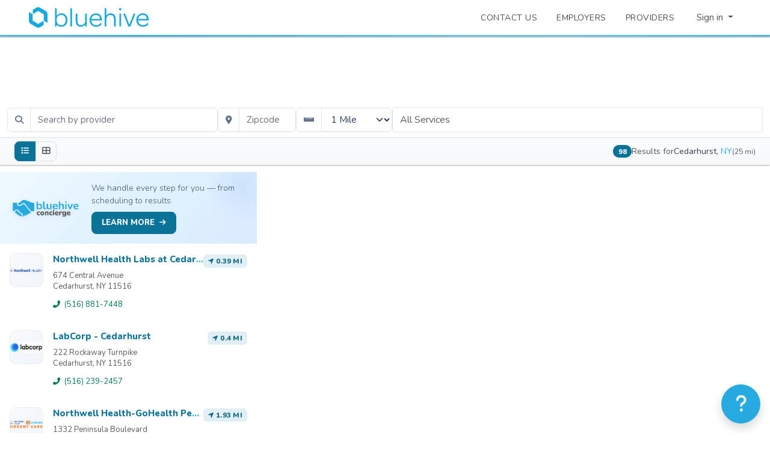

--- FILE ---
content_type: text/html; charset=utf-8
request_url: https://www.bluehive.com/providers/search/11516
body_size: 27592
content:
<!DOCTYPE html><html lang="en"><head><!-- LOAD BALANCED BY bh-phxdc-web2 (127.0.0.1:3002) - 0 -->
  <link rel="stylesheet" type="text/css" class="__meteor-css__" href="/e7a59d0157c0e299786f452c340573a3ce8b6eea.css?meteor_css_resource=true">
<!-- Required meta tags -->
  <meta charset="utf-8">
  <meta name="viewport" content="viewport-fit=cover, width=device-width, height=device-height, initial-scale=1, minimum-scale=1">
  <title>BlueHive :: Provider Search Cedarhurst, NY 11516</title>
  <link id="rxfavico" rel="icon" href="/images/logos/bluehive-icon-blue.png" type="image/png">
  <meta name="apple-itunes-app" content="app-id=1415241025">

  <!-- Structured Data - Organization -->
  <script type="application/ld+json">
  {
    "@context": "https://schema.org",
    "@type": "Organization",
    "name": "BlueHive",
    "url": "https://www.bluehive.com",
    "logo": "https://www.bluehive.com/images/mobile/icon.png",
    "description": "BlueHive is the marketplace for connecting employers with occupational health providers to seamlessly coordinate and enable employees to get the medical services they need.",
    "sameAs": [
      "https://www.linkedin.com/company/bluehivehealth/",
      "https://x.com/bluehivehealth"
    ],
    "contactPoint": {
      "@type": "ContactPoint",
      "contactType": "customer service",
      "url": "https://bluehive.atlassian.net/servicedesk/customer/portals"
    }
  }
  </script>
<base href="https://www.bluehive.com/" target="_blank"><base href="https://www.bluehive.com/" target="_blank"><noscript><p><img src="https://analytics.med-web.com/matomo.php?idsite=15&amp;rec=1" style="border:0" alt=""></p></noscript>
<style>:root{--swal2-outline: 0 0 0 3px rgba(100, 150, 200, 0.5);--swal2-container-padding: 0.625em;--swal2-backdrop: rgba(0, 0, 0, 0.4);--swal2-backdrop-transition: background-color 0.1s;--swal2-width: 32em;--swal2-padding: 0 0 1.25em;--swal2-border: none;--swal2-border-radius: 0.3125rem;--swal2-background: white;--swal2-color: #545454;--swal2-show-animation: swal2-show 0.3s;--swal2-hide-animation: swal2-hide 0.15s forwards;--swal2-icon-zoom: 1;--swal2-icon-animations: true;--swal2-title-padding: 0.8em 1em 0;--swal2-html-container-padding: 1em 1.6em 0.3em;--swal2-input-border: 1px solid #d9d9d9;--swal2-input-border-radius: 0.1875em;--swal2-input-box-shadow: inset 0 1px 1px rgba(0, 0, 0, 0.06), 0 0 0 3px transparent;--swal2-input-background: transparent;--swal2-input-transition: border-color 0.2s, box-shadow 0.2s;--swal2-input-hover-box-shadow: inset 0 1px 1px rgba(0, 0, 0, 0.06), 0 0 0 3px transparent;--swal2-input-focus-border: 1px solid #b4dbed;--swal2-input-focus-box-shadow: inset 0 1px 1px rgba(0, 0, 0, 0.06), 0 0 0 3px $swal2-outline-color;--swal2-progress-step-background: #add8e6;--swal2-validation-message-background: #f0f0f0;--swal2-validation-message-color: #666;--swal2-footer-border-color: #eee;--swal2-footer-background: transparent;--swal2-footer-color: inherit;--swal2-timer-progress-bar-background: rgba(0, 0, 0, 0.3);--swal2-close-button-position: initial;--swal2-close-button-inset: auto;--swal2-close-button-font-size: 2.5em;--swal2-close-button-color: #ccc;--swal2-close-button-transition: color 0.2s, box-shadow 0.2s;--swal2-close-button-outline: initial;--swal2-close-button-box-shadow: inset 0 0 0 3px transparent;--swal2-close-button-focus-box-shadow: inset var(--swal2-outline);--swal2-close-button-hover-transform: none;--swal2-actions-justify-content: center;--swal2-actions-width: auto;--swal2-actions-margin: 1.25em auto 0;--swal2-actions-padding: 0;--swal2-actions-border-radius: 0;--swal2-actions-background: transparent;--swal2-action-button-transition: background-color 0.2s, box-shadow 0.2s;--swal2-action-button-hover: black 10%;--swal2-action-button-active: black 10%;--swal2-confirm-button-box-shadow: none;--swal2-confirm-button-border-radius: 0.25em;--swal2-confirm-button-background-color: #7066e0;--swal2-confirm-button-color: #fff;--swal2-deny-button-box-shadow: none;--swal2-deny-button-border-radius: 0.25em;--swal2-deny-button-background-color: #dc3741;--swal2-deny-button-color: #fff;--swal2-cancel-button-box-shadow: none;--swal2-cancel-button-border-radius: 0.25em;--swal2-cancel-button-background-color: #6e7881;--swal2-cancel-button-color: #fff;--swal2-toast-show-animation: swal2-toast-show 0.5s;--swal2-toast-hide-animation: swal2-toast-hide 0.1s forwards;--swal2-toast-border: none;--swal2-toast-box-shadow: 0 0 1px hsl(0deg 0% 0% / 0.075), 0 1px 2px hsl(0deg 0% 0% / 0.075), 1px 2px 4px hsl(0deg 0% 0% / 0.075), 1px 3px 8px hsl(0deg 0% 0% / 0.075), 2px 4px 16px hsl(0deg 0% 0% / 0.075)}[data-swal2-theme=dark]{--swal2-dark-theme-black: #19191a;--swal2-dark-theme-white: #e1e1e1;--swal2-background: var(--swal2-dark-theme-black);--swal2-color: var(--swal2-dark-theme-white);--swal2-footer-border-color: #555;--swal2-input-background: color-mix(in srgb, var(--swal2-dark-theme-black), var(--swal2-dark-theme-white) 10%);--swal2-validation-message-background: color-mix( in srgb, var(--swal2-dark-theme-black), var(--swal2-dark-theme-white) 10% );--swal2-validation-message-color: var(--swal2-dark-theme-white);--swal2-timer-progress-bar-background: rgba(255, 255, 255, 0.7)}@media(prefers-color-scheme: dark){[data-swal2-theme=auto]{--swal2-dark-theme-black: #19191a;--swal2-dark-theme-white: #e1e1e1;--swal2-background: var(--swal2-dark-theme-black);--swal2-color: var(--swal2-dark-theme-white);--swal2-footer-border-color: #555;--swal2-input-background: color-mix(in srgb, var(--swal2-dark-theme-black), var(--swal2-dark-theme-white) 10%);--swal2-validation-message-background: color-mix( in srgb, var(--swal2-dark-theme-black), var(--swal2-dark-theme-white) 10% );--swal2-validation-message-color: var(--swal2-dark-theme-white);--swal2-timer-progress-bar-background: rgba(255, 255, 255, 0.7)}}body.swal2-shown:not(.swal2-no-backdrop,.swal2-toast-shown){overflow:hidden}body.swal2-height-auto{height:auto !important}body.swal2-no-backdrop .swal2-container{background-color:rgba(0,0,0,0) !important;pointer-events:none}body.swal2-no-backdrop .swal2-container .swal2-popup{pointer-events:all}body.swal2-no-backdrop .swal2-container .swal2-modal{box-shadow:0 0 10px var(--swal2-backdrop)}body.swal2-toast-shown .swal2-container{box-sizing:border-box;width:360px;max-width:100%;background-color:rgba(0,0,0,0);pointer-events:none}body.swal2-toast-shown .swal2-container.swal2-top{inset:0 auto auto 50%;transform:translateX(-50%)}body.swal2-toast-shown .swal2-container.swal2-top-end,body.swal2-toast-shown .swal2-container.swal2-top-right{inset:0 0 auto auto}body.swal2-toast-shown .swal2-container.swal2-top-start,body.swal2-toast-shown .swal2-container.swal2-top-left{inset:0 auto auto 0}body.swal2-toast-shown .swal2-container.swal2-center-start,body.swal2-toast-shown .swal2-container.swal2-center-left{inset:50% auto auto 0;transform:translateY(-50%)}body.swal2-toast-shown .swal2-container.swal2-center{inset:50% auto auto 50%;transform:translate(-50%, -50%)}body.swal2-toast-shown .swal2-container.swal2-center-end,body.swal2-toast-shown .swal2-container.swal2-center-right{inset:50% 0 auto auto;transform:translateY(-50%)}body.swal2-toast-shown .swal2-container.swal2-bottom-start,body.swal2-toast-shown .swal2-container.swal2-bottom-left{inset:auto auto 0 0}body.swal2-toast-shown .swal2-container.swal2-bottom{inset:auto auto 0 50%;transform:translateX(-50%)}body.swal2-toast-shown .swal2-container.swal2-bottom-end,body.swal2-toast-shown .swal2-container.swal2-bottom-right{inset:auto 0 0 auto}@media print{body.swal2-shown:not(.swal2-no-backdrop,.swal2-toast-shown){overflow-y:scroll !important}body.swal2-shown:not(.swal2-no-backdrop,.swal2-toast-shown)>[aria-hidden=true]{display:none}body.swal2-shown:not(.swal2-no-backdrop,.swal2-toast-shown) .swal2-container{position:static !important}}div:where(.swal2-container){display:grid;position:fixed;z-index:1060;inset:0;box-sizing:border-box;grid-template-areas:"top-start     top            top-end" "center-start  center         center-end" "bottom-start  bottom-center  bottom-end";grid-template-rows:minmax(min-content, auto) minmax(min-content, auto) minmax(min-content, auto);height:100%;padding:var(--swal2-container-padding);overflow-x:hidden;transition:var(--swal2-backdrop-transition);-webkit-overflow-scrolling:touch}div:where(.swal2-container).swal2-backdrop-show,div:where(.swal2-container).swal2-noanimation{background:var(--swal2-backdrop)}div:where(.swal2-container).swal2-backdrop-hide{background:rgba(0,0,0,0) !important}div:where(.swal2-container).swal2-top-start,div:where(.swal2-container).swal2-center-start,div:where(.swal2-container).swal2-bottom-start{grid-template-columns:minmax(0, 1fr) auto auto}div:where(.swal2-container).swal2-top,div:where(.swal2-container).swal2-center,div:where(.swal2-container).swal2-bottom{grid-template-columns:auto minmax(0, 1fr) auto}div:where(.swal2-container).swal2-top-end,div:where(.swal2-container).swal2-center-end,div:where(.swal2-container).swal2-bottom-end{grid-template-columns:auto auto minmax(0, 1fr)}div:where(.swal2-container).swal2-top-start>.swal2-popup{align-self:start}div:where(.swal2-container).swal2-top>.swal2-popup{grid-column:2;place-self:start center}div:where(.swal2-container).swal2-top-end>.swal2-popup,div:where(.swal2-container).swal2-top-right>.swal2-popup{grid-column:3;place-self:start end}div:where(.swal2-container).swal2-center-start>.swal2-popup,div:where(.swal2-container).swal2-center-left>.swal2-popup{grid-row:2;align-self:center}div:where(.swal2-container).swal2-center>.swal2-popup{grid-column:2;grid-row:2;place-self:center center}div:where(.swal2-container).swal2-center-end>.swal2-popup,div:where(.swal2-container).swal2-center-right>.swal2-popup{grid-column:3;grid-row:2;place-self:center end}div:where(.swal2-container).swal2-bottom-start>.swal2-popup,div:where(.swal2-container).swal2-bottom-left>.swal2-popup{grid-column:1;grid-row:3;align-self:end}div:where(.swal2-container).swal2-bottom>.swal2-popup{grid-column:2;grid-row:3;place-self:end center}div:where(.swal2-container).swal2-bottom-end>.swal2-popup,div:where(.swal2-container).swal2-bottom-right>.swal2-popup{grid-column:3;grid-row:3;place-self:end end}div:where(.swal2-container).swal2-grow-row>.swal2-popup,div:where(.swal2-container).swal2-grow-fullscreen>.swal2-popup{grid-column:1/4;width:100%}div:where(.swal2-container).swal2-grow-column>.swal2-popup,div:where(.swal2-container).swal2-grow-fullscreen>.swal2-popup{grid-row:1/4;align-self:stretch}div:where(.swal2-container).swal2-no-transition{transition:none !important}div:where(.swal2-container)[popover]{width:auto;border:0}div:where(.swal2-container) div:where(.swal2-popup){display:none;position:relative;box-sizing:border-box;grid-template-columns:minmax(0, 100%);width:var(--swal2-width);max-width:100%;padding:var(--swal2-padding);border:var(--swal2-border);border-radius:var(--swal2-border-radius);background:var(--swal2-background);color:var(--swal2-color);font-family:inherit;font-size:1rem;container-name:swal2-popup}div:where(.swal2-container) div:where(.swal2-popup):focus{outline:none}div:where(.swal2-container) div:where(.swal2-popup).swal2-loading{overflow-y:hidden}div:where(.swal2-container) div:where(.swal2-popup).swal2-draggable{cursor:grab}div:where(.swal2-container) div:where(.swal2-popup).swal2-draggable div:where(.swal2-icon){cursor:grab}div:where(.swal2-container) div:where(.swal2-popup).swal2-dragging{cursor:grabbing}div:where(.swal2-container) div:where(.swal2-popup).swal2-dragging div:where(.swal2-icon){cursor:grabbing}div:where(.swal2-container) h2:where(.swal2-title){position:relative;max-width:100%;margin:0;padding:var(--swal2-title-padding);color:inherit;font-size:1.875em;font-weight:600;text-align:center;text-transform:none;overflow-wrap:break-word;cursor:initial}div:where(.swal2-container) div:where(.swal2-actions){display:flex;z-index:1;box-sizing:border-box;flex-wrap:wrap;align-items:center;justify-content:var(--swal2-actions-justify-content);width:var(--swal2-actions-width);margin:var(--swal2-actions-margin);padding:var(--swal2-actions-padding);border-radius:var(--swal2-actions-border-radius);background:var(--swal2-actions-background)}div:where(.swal2-container) div:where(.swal2-loader){display:none;align-items:center;justify-content:center;width:2.2em;height:2.2em;margin:0 1.875em;animation:swal2-rotate-loading 1.5s linear 0s infinite normal;border-width:.25em;border-style:solid;border-radius:100%;border-color:#2778c4 rgba(0,0,0,0) #2778c4 rgba(0,0,0,0)}div:where(.swal2-container) button:where(.swal2-styled){margin:.3125em;padding:.625em 1.1em;transition:var(--swal2-action-button-transition);border:none;box-shadow:0 0 0 3px rgba(0,0,0,0);font-weight:500}div:where(.swal2-container) button:where(.swal2-styled):not([disabled]){cursor:pointer}div:where(.swal2-container) button:where(.swal2-styled):where(.swal2-confirm){border-radius:var(--swal2-confirm-button-border-radius);background:initial;background-color:var(--swal2-confirm-button-background-color);box-shadow:var(--swal2-confirm-button-box-shadow);color:var(--swal2-confirm-button-color);font-size:1em}div:where(.swal2-container) button:where(.swal2-styled):where(.swal2-confirm):hover{background-color:color-mix(in srgb, var(--swal2-confirm-button-background-color), var(--swal2-action-button-hover))}div:where(.swal2-container) button:where(.swal2-styled):where(.swal2-confirm):active{background-color:color-mix(in srgb, var(--swal2-confirm-button-background-color), var(--swal2-action-button-active))}div:where(.swal2-container) button:where(.swal2-styled):where(.swal2-deny){border-radius:var(--swal2-deny-button-border-radius);background:initial;background-color:var(--swal2-deny-button-background-color);box-shadow:var(--swal2-deny-button-box-shadow);color:var(--swal2-deny-button-color);font-size:1em}div:where(.swal2-container) button:where(.swal2-styled):where(.swal2-deny):hover{background-color:color-mix(in srgb, var(--swal2-deny-button-background-color), var(--swal2-action-button-hover))}div:where(.swal2-container) button:where(.swal2-styled):where(.swal2-deny):active{background-color:color-mix(in srgb, var(--swal2-deny-button-background-color), var(--swal2-action-button-active))}div:where(.swal2-container) button:where(.swal2-styled):where(.swal2-cancel){border-radius:var(--swal2-cancel-button-border-radius);background:initial;background-color:var(--swal2-cancel-button-background-color);box-shadow:var(--swal2-cancel-button-box-shadow);color:var(--swal2-cancel-button-color);font-size:1em}div:where(.swal2-container) button:where(.swal2-styled):where(.swal2-cancel):hover{background-color:color-mix(in srgb, var(--swal2-cancel-button-background-color), var(--swal2-action-button-hover))}div:where(.swal2-container) button:where(.swal2-styled):where(.swal2-cancel):active{background-color:color-mix(in srgb, var(--swal2-cancel-button-background-color), var(--swal2-action-button-active))}div:where(.swal2-container) button:where(.swal2-styled):focus-visible{outline:none;box-shadow:var(--swal2-action-button-focus-box-shadow)}div:where(.swal2-container) button:where(.swal2-styled)[disabled]:not(.swal2-loading){opacity:.4}div:where(.swal2-container) button:where(.swal2-styled)::-moz-focus-inner{border:0}div:where(.swal2-container) div:where(.swal2-footer){margin:1em 0 0;padding:1em 1em 0;border-top:1px solid var(--swal2-footer-border-color);background:var(--swal2-footer-background);color:var(--swal2-footer-color);font-size:1em;text-align:center;cursor:initial}div:where(.swal2-container) .swal2-timer-progress-bar-container{position:absolute;right:0;bottom:0;left:0;grid-column:auto !important;overflow:hidden;border-bottom-right-radius:var(--swal2-border-radius);border-bottom-left-radius:var(--swal2-border-radius)}div:where(.swal2-container) div:where(.swal2-timer-progress-bar){width:100%;height:.25em;background:var(--swal2-timer-progress-bar-background)}div:where(.swal2-container) img:where(.swal2-image){max-width:100%;margin:2em auto 1em;cursor:initial}div:where(.swal2-container) button:where(.swal2-close){position:var(--swal2-close-button-position);inset:var(--swal2-close-button-inset);z-index:2;align-items:center;justify-content:center;width:1.2em;height:1.2em;margin-top:0;margin-right:0;margin-bottom:-1.2em;padding:0;overflow:hidden;transition:var(--swal2-close-button-transition);border:none;border-radius:var(--swal2-border-radius);outline:var(--swal2-close-button-outline);background:rgba(0,0,0,0);color:var(--swal2-close-button-color);font-family:monospace;font-size:var(--swal2-close-button-font-size);cursor:pointer;justify-self:end}div:where(.swal2-container) button:where(.swal2-close):hover{transform:var(--swal2-close-button-hover-transform);background:rgba(0,0,0,0);color:#f27474}div:where(.swal2-container) button:where(.swal2-close):focus-visible{outline:none;box-shadow:var(--swal2-close-button-focus-box-shadow)}div:where(.swal2-container) button:where(.swal2-close)::-moz-focus-inner{border:0}div:where(.swal2-container) div:where(.swal2-html-container){z-index:1;justify-content:center;margin:0;padding:var(--swal2-html-container-padding);overflow:auto;color:inherit;font-size:1.125em;font-weight:normal;line-height:normal;text-align:center;overflow-wrap:break-word;word-break:break-word;cursor:initial}div:where(.swal2-container) input:where(.swal2-input),div:where(.swal2-container) input:where(.swal2-file),div:where(.swal2-container) textarea:where(.swal2-textarea),div:where(.swal2-container) select:where(.swal2-select),div:where(.swal2-container) div:where(.swal2-radio),div:where(.swal2-container) label:where(.swal2-checkbox){margin:1em 2em 3px}div:where(.swal2-container) input:where(.swal2-input),div:where(.swal2-container) input:where(.swal2-file),div:where(.swal2-container) textarea:where(.swal2-textarea){box-sizing:border-box;width:auto;transition:var(--swal2-input-transition);border:var(--swal2-input-border);border-radius:var(--swal2-input-border-radius);background:var(--swal2-input-background);box-shadow:var(--swal2-input-box-shadow);color:inherit;font-size:1.125em}div:where(.swal2-container) input:where(.swal2-input).swal2-inputerror,div:where(.swal2-container) input:where(.swal2-file).swal2-inputerror,div:where(.swal2-container) textarea:where(.swal2-textarea).swal2-inputerror{border-color:#f27474 !important;box-shadow:0 0 2px #f27474 !important}div:where(.swal2-container) input:where(.swal2-input):hover,div:where(.swal2-container) input:where(.swal2-file):hover,div:where(.swal2-container) textarea:where(.swal2-textarea):hover{box-shadow:var(--swal2-input-hover-box-shadow)}div:where(.swal2-container) input:where(.swal2-input):focus,div:where(.swal2-container) input:where(.swal2-file):focus,div:where(.swal2-container) textarea:where(.swal2-textarea):focus{border:var(--swal2-input-focus-border);outline:none;box-shadow:var(--swal2-input-focus-box-shadow)}div:where(.swal2-container) input:where(.swal2-input)::placeholder,div:where(.swal2-container) input:where(.swal2-file)::placeholder,div:where(.swal2-container) textarea:where(.swal2-textarea)::placeholder{color:#ccc}div:where(.swal2-container) .swal2-range{margin:1em 2em 3px;background:var(--swal2-background)}div:where(.swal2-container) .swal2-range input{width:80%}div:where(.swal2-container) .swal2-range output{width:20%;color:inherit;font-weight:600;text-align:center}div:where(.swal2-container) .swal2-range input,div:where(.swal2-container) .swal2-range output{height:2.625em;padding:0;font-size:1.125em;line-height:2.625em}div:where(.swal2-container) .swal2-input{height:2.625em;padding:0 .75em}div:where(.swal2-container) .swal2-file{width:75%;margin-right:auto;margin-left:auto;background:var(--swal2-input-background);font-size:1.125em}div:where(.swal2-container) .swal2-textarea{height:6.75em;padding:.75em}div:where(.swal2-container) .swal2-select{min-width:50%;max-width:100%;padding:.375em .625em;background:var(--swal2-input-background);color:inherit;font-size:1.125em}div:where(.swal2-container) .swal2-radio,div:where(.swal2-container) .swal2-checkbox{align-items:center;justify-content:center;background:var(--swal2-background);color:inherit}div:where(.swal2-container) .swal2-radio label,div:where(.swal2-container) .swal2-checkbox label{margin:0 .6em;font-size:1.125em}div:where(.swal2-container) .swal2-radio input,div:where(.swal2-container) .swal2-checkbox input{flex-shrink:0;margin:0 .4em}div:where(.swal2-container) label:where(.swal2-input-label){display:flex;justify-content:center;margin:1em auto 0}div:where(.swal2-container) div:where(.swal2-validation-message){align-items:center;justify-content:center;margin:1em 0 0;padding:.625em;overflow:hidden;background:var(--swal2-validation-message-background);color:var(--swal2-validation-message-color);font-size:1em;font-weight:300}div:where(.swal2-container) div:where(.swal2-validation-message)::before{content:"!";display:inline-block;width:1.5em;min-width:1.5em;height:1.5em;margin:0 .625em;border-radius:50%;background-color:#f27474;color:#fff;font-weight:600;line-height:1.5em;text-align:center}div:where(.swal2-container) .swal2-progress-steps{flex-wrap:wrap;align-items:center;max-width:100%;margin:1.25em auto;padding:0;background:rgba(0,0,0,0);font-weight:600}div:where(.swal2-container) .swal2-progress-steps li{display:inline-block;position:relative}div:where(.swal2-container) .swal2-progress-steps .swal2-progress-step{z-index:20;flex-shrink:0;width:2em;height:2em;border-radius:2em;background:#2778c4;color:#fff;line-height:2em;text-align:center}div:where(.swal2-container) .swal2-progress-steps .swal2-progress-step.swal2-active-progress-step{background:#2778c4}div:where(.swal2-container) .swal2-progress-steps .swal2-progress-step.swal2-active-progress-step~.swal2-progress-step{background:var(--swal2-progress-step-background);color:#fff}div:where(.swal2-container) .swal2-progress-steps .swal2-progress-step.swal2-active-progress-step~.swal2-progress-step-line{background:var(--swal2-progress-step-background)}div:where(.swal2-container) .swal2-progress-steps .swal2-progress-step-line{z-index:10;flex-shrink:0;width:2.5em;height:.4em;margin:0 -1px;background:#2778c4}div:where(.swal2-icon){position:relative;box-sizing:content-box;justify-content:center;width:5em;height:5em;margin:2.5em auto .6em;zoom:var(--swal2-icon-zoom);border:.25em solid rgba(0,0,0,0);border-radius:50%;border-color:#000;font-family:inherit;line-height:5em;cursor:default;user-select:none}div:where(.swal2-icon) .swal2-icon-content{display:flex;align-items:center;font-size:3.75em}div:where(.swal2-icon).swal2-error{border-color:#f27474;color:#f27474}div:where(.swal2-icon).swal2-error .swal2-x-mark{position:relative;flex-grow:1}div:where(.swal2-icon).swal2-error [class^=swal2-x-mark-line]{display:block;position:absolute;top:2.3125em;width:2.9375em;height:.3125em;border-radius:.125em;background-color:#f27474}div:where(.swal2-icon).swal2-error [class^=swal2-x-mark-line][class$=left]{left:1.0625em;transform:rotate(45deg)}div:where(.swal2-icon).swal2-error [class^=swal2-x-mark-line][class$=right]{right:1em;transform:rotate(-45deg)}@container swal2-popup style(--swal2-icon-animations:true){div:where(.swal2-icon).swal2-error.swal2-icon-show{animation:swal2-animate-error-icon .5s}div:where(.swal2-icon).swal2-error.swal2-icon-show .swal2-x-mark{animation:swal2-animate-error-x-mark .5s}}div:where(.swal2-icon).swal2-warning{border-color:#f8bb86;color:#f8bb86}@container swal2-popup style(--swal2-icon-animations:true){div:where(.swal2-icon).swal2-warning.swal2-icon-show{animation:swal2-animate-error-icon .5s}div:where(.swal2-icon).swal2-warning.swal2-icon-show .swal2-icon-content{animation:swal2-animate-i-mark .5s}}div:where(.swal2-icon).swal2-info{border-color:#3fc3ee;color:#3fc3ee}@container swal2-popup style(--swal2-icon-animations:true){div:where(.swal2-icon).swal2-info.swal2-icon-show{animation:swal2-animate-error-icon .5s}div:where(.swal2-icon).swal2-info.swal2-icon-show .swal2-icon-content{animation:swal2-animate-i-mark .8s}}div:where(.swal2-icon).swal2-question{border-color:#87adbd;color:#87adbd}@container swal2-popup style(--swal2-icon-animations:true){div:where(.swal2-icon).swal2-question.swal2-icon-show{animation:swal2-animate-error-icon .5s}div:where(.swal2-icon).swal2-question.swal2-icon-show .swal2-icon-content{animation:swal2-animate-question-mark .8s}}div:where(.swal2-icon).swal2-success{border-color:#a5dc86;color:#a5dc86}div:where(.swal2-icon).swal2-success [class^=swal2-success-circular-line]{position:absolute;width:3.75em;height:7.5em;border-radius:50%}div:where(.swal2-icon).swal2-success [class^=swal2-success-circular-line][class$=left]{top:-0.4375em;left:-2.0635em;transform:rotate(-45deg);transform-origin:3.75em 3.75em;border-radius:7.5em 0 0 7.5em}div:where(.swal2-icon).swal2-success [class^=swal2-success-circular-line][class$=right]{top:-0.6875em;left:1.875em;transform:rotate(-45deg);transform-origin:0 3.75em;border-radius:0 7.5em 7.5em 0}div:where(.swal2-icon).swal2-success .swal2-success-ring{position:absolute;z-index:2;top:-0.25em;left:-0.25em;box-sizing:content-box;width:100%;height:100%;border:.25em solid rgba(165,220,134,.3);border-radius:50%}div:where(.swal2-icon).swal2-success .swal2-success-fix{position:absolute;z-index:1;top:.5em;left:1.625em;width:.4375em;height:5.625em;transform:rotate(-45deg)}div:where(.swal2-icon).swal2-success [class^=swal2-success-line]{display:block;position:absolute;z-index:2;height:.3125em;border-radius:.125em;background-color:#a5dc86}div:where(.swal2-icon).swal2-success [class^=swal2-success-line][class$=tip]{top:2.875em;left:.8125em;width:1.5625em;transform:rotate(45deg)}div:where(.swal2-icon).swal2-success [class^=swal2-success-line][class$=long]{top:2.375em;right:.5em;width:2.9375em;transform:rotate(-45deg)}@container swal2-popup style(--swal2-icon-animations:true){div:where(.swal2-icon).swal2-success.swal2-icon-show .swal2-success-line-tip{animation:swal2-animate-success-line-tip .75s}div:where(.swal2-icon).swal2-success.swal2-icon-show .swal2-success-line-long{animation:swal2-animate-success-line-long .75s}div:where(.swal2-icon).swal2-success.swal2-icon-show .swal2-success-circular-line-right{animation:swal2-rotate-success-circular-line 4.25s ease-in}}[class^=swal2]{-webkit-tap-highlight-color:rgba(0,0,0,0)}.swal2-show{animation:var(--swal2-show-animation)}.swal2-hide{animation:var(--swal2-hide-animation)}.swal2-noanimation{transition:none}.swal2-scrollbar-measure{position:absolute;top:-9999px;width:50px;height:50px;overflow:scroll}.swal2-rtl .swal2-close{margin-right:initial;margin-left:0}.swal2-rtl .swal2-timer-progress-bar{right:0;left:auto}.swal2-toast{box-sizing:border-box;grid-column:1/4 !important;grid-row:1/4 !important;grid-template-columns:min-content auto min-content;padding:1em;overflow-y:hidden;border:var(--swal2-toast-border);background:var(--swal2-background);box-shadow:var(--swal2-toast-box-shadow);pointer-events:all}.swal2-toast>*{grid-column:2}.swal2-toast h2:where(.swal2-title){margin:.5em 1em;padding:0;font-size:1em;text-align:initial}.swal2-toast .swal2-loading{justify-content:center}.swal2-toast input:where(.swal2-input){height:2em;margin:.5em;font-size:1em}.swal2-toast .swal2-validation-message{font-size:1em}.swal2-toast div:where(.swal2-footer){margin:.5em 0 0;padding:.5em 0 0;font-size:.8em}.swal2-toast button:where(.swal2-close){grid-column:3/3;grid-row:1/99;align-self:center;width:.8em;height:.8em;margin:0;font-size:2em}.swal2-toast div:where(.swal2-html-container){margin:.5em 1em;padding:0;overflow:initial;font-size:1em;text-align:initial}.swal2-toast div:where(.swal2-html-container):empty{padding:0}.swal2-toast .swal2-loader{grid-column:1;grid-row:1/99;align-self:center;width:2em;height:2em;margin:.25em}.swal2-toast .swal2-icon{grid-column:1;grid-row:1/99;align-self:center;width:2em;min-width:2em;height:2em;margin:0 .5em 0 0}.swal2-toast .swal2-icon .swal2-icon-content{display:flex;align-items:center;font-size:1.8em;font-weight:bold}.swal2-toast .swal2-icon.swal2-success .swal2-success-ring{width:2em;height:2em}.swal2-toast .swal2-icon.swal2-error [class^=swal2-x-mark-line]{top:.875em;width:1.375em}.swal2-toast .swal2-icon.swal2-error [class^=swal2-x-mark-line][class$=left]{left:.3125em}.swal2-toast .swal2-icon.swal2-error [class^=swal2-x-mark-line][class$=right]{right:.3125em}.swal2-toast div:where(.swal2-actions){justify-content:flex-start;height:auto;margin:0;margin-top:.5em;padding:0 .5em}.swal2-toast button:where(.swal2-styled){margin:.25em .5em;padding:.4em .6em;font-size:1em}.swal2-toast .swal2-success{border-color:#a5dc86}.swal2-toast .swal2-success [class^=swal2-success-circular-line]{position:absolute;width:1.6em;height:3em;border-radius:50%}.swal2-toast .swal2-success [class^=swal2-success-circular-line][class$=left]{top:-0.8em;left:-0.5em;transform:rotate(-45deg);transform-origin:2em 2em;border-radius:4em 0 0 4em}.swal2-toast .swal2-success [class^=swal2-success-circular-line][class$=right]{top:-0.25em;left:.9375em;transform-origin:0 1.5em;border-radius:0 4em 4em 0}.swal2-toast .swal2-success .swal2-success-ring{width:2em;height:2em}.swal2-toast .swal2-success .swal2-success-fix{top:0;left:.4375em;width:.4375em;height:2.6875em}.swal2-toast .swal2-success [class^=swal2-success-line]{height:.3125em}.swal2-toast .swal2-success [class^=swal2-success-line][class$=tip]{top:1.125em;left:.1875em;width:.75em}.swal2-toast .swal2-success [class^=swal2-success-line][class$=long]{top:.9375em;right:.1875em;width:1.375em}@container swal2-popup style(--swal2-icon-animations:true){.swal2-toast .swal2-success.swal2-icon-show .swal2-success-line-tip{animation:swal2-toast-animate-success-line-tip .75s}.swal2-toast .swal2-success.swal2-icon-show .swal2-success-line-long{animation:swal2-toast-animate-success-line-long .75s}}.swal2-toast.swal2-show{animation:var(--swal2-toast-show-animation)}.swal2-toast.swal2-hide{animation:var(--swal2-toast-hide-animation)}@keyframes swal2-show{0%{transform:scale(0.7)}45%{transform:scale(1.05)}80%{transform:scale(0.95)}100%{transform:scale(1)}}@keyframes swal2-hide{0%{transform:scale(1);opacity:1}100%{transform:scale(0.5);opacity:0}}@keyframes swal2-animate-success-line-tip{0%{top:1.1875em;left:.0625em;width:0}54%{top:1.0625em;left:.125em;width:0}70%{top:2.1875em;left:-0.375em;width:3.125em}84%{top:3em;left:1.3125em;width:1.0625em}100%{top:2.8125em;left:.8125em;width:1.5625em}}@keyframes swal2-animate-success-line-long{0%{top:3.375em;right:2.875em;width:0}65%{top:3.375em;right:2.875em;width:0}84%{top:2.1875em;right:0;width:3.4375em}100%{top:2.375em;right:.5em;width:2.9375em}}@keyframes swal2-rotate-success-circular-line{0%{transform:rotate(-45deg)}5%{transform:rotate(-45deg)}12%{transform:rotate(-405deg)}100%{transform:rotate(-405deg)}}@keyframes swal2-animate-error-x-mark{0%{margin-top:1.625em;transform:scale(0.4);opacity:0}50%{margin-top:1.625em;transform:scale(0.4);opacity:0}80%{margin-top:-0.375em;transform:scale(1.15)}100%{margin-top:0;transform:scale(1);opacity:1}}@keyframes swal2-animate-error-icon{0%{transform:rotateX(100deg);opacity:0}100%{transform:rotateX(0deg);opacity:1}}@keyframes swal2-rotate-loading{0%{transform:rotate(0deg)}100%{transform:rotate(360deg)}}@keyframes swal2-animate-question-mark{0%{transform:rotateY(-360deg)}100%{transform:rotateY(0)}}@keyframes swal2-animate-i-mark{0%{transform:rotateZ(45deg);opacity:0}25%{transform:rotateZ(-25deg);opacity:.4}50%{transform:rotateZ(15deg);opacity:.8}75%{transform:rotateZ(-5deg);opacity:1}100%{transform:rotateX(0);opacity:1}}@keyframes swal2-toast-show{0%{transform:translateY(-0.625em) rotateZ(2deg)}33%{transform:translateY(0) rotateZ(-2deg)}66%{transform:translateY(0.3125em) rotateZ(2deg)}100%{transform:translateY(0) rotateZ(0deg)}}@keyframes swal2-toast-hide{100%{transform:rotateZ(1deg);opacity:0}}@keyframes swal2-toast-animate-success-line-tip{0%{top:.5625em;left:.0625em;width:0}54%{top:.125em;left:.125em;width:0}70%{top:.625em;left:-0.25em;width:1.625em}84%{top:1.0625em;left:.75em;width:.5em}100%{top:1.125em;left:.1875em;width:.75em}}@keyframes swal2-toast-animate-success-line-long{0%{top:1.625em;right:1.375em;width:0}65%{top:1.25em;right:.9375em;width:0}84%{top:.9375em;right:0;width:1.125em}100%{top:.9375em;right:.1875em;width:1.375em}}</style><style type="text/css">.faq-card .accordion-item{border:none;border-bottom:1px solid rgba(0,0,0,.1)}.faq-card .accordion-item:last-child{border-bottom:none}.faq-card .accordion-button{background-color:transparent;color:#2c3e50;font-size:.95rem;font-weight:500;padding:1rem 1.25rem}.faq-card .accordion-button:not(.collapsed){background-color:rgba(var(--bs-primary-rgb),.05);box-shadow:none;color:var(--bs-primary)}.faq-card .accordion-button:focus{border-color:rgba(var(--bs-primary-rgb),.25);box-shadow:none}.faq-card .accordion-button:after{background-size:1rem;height:1rem;width:1rem}.faq-card .accordion-body{color:#555;font-size:.9rem;line-height:1.6;padding:.75rem 1.25rem 1.25rem}.faq-card .accordion-body ul{margin-top:.5rem}.faq-card .accordion-body ul li{padding:.25rem 0}.faq-card .accordion-body a{color:var(--bs-primary);text-decoration:none}.faq-card .accordion-body a:hover{text-decoration:underline}.faq-card .accordion-header{margin-bottom:0}</style><style type="text/css">.provider-relations-dashboard{background:#f8fafc;display:flex;flex-direction:column;min-height:100vh}.dashboard-hero{background:linear-gradient(135deg,#27aae1,#1a75bb);margin-top:-90px;overflow:hidden;padding:120px 1.5rem 3rem;position:relative}.dashboard-hero:before{background:radial-gradient(circle,hsla(0,0%,100%,.1) 0,transparent 70%);height:600px;right:-20%;top:-50%;width:600px}.dashboard-hero:after,.dashboard-hero:before{content:"";pointer-events:none;position:absolute}.dashboard-hero:after{background:radial-gradient(circle,hsla(0,0%,100%,.08) 0,transparent 70%);bottom:-30%;height:400px;left:-10%;width:400px}@media (min-width:768px){.dashboard-hero{padding:130px 2rem 4rem}}@media (min-width:992px){.dashboard-hero{padding:140px 2rem 5rem}}.hero-content{position:relative;z-index:1}.greeting-badge{align-items:center;backdrop-filter:blur(10px);background:hsla(0,0%,100%,.15);border-radius:50px;color:#fff;display:inline-flex;font-size:.875rem;font-weight:500;margin-bottom:1rem;padding:.5rem 1rem}.hero-title{color:#fff;font-size:1.75rem;font-weight:700;line-height:1.2;margin-bottom:.75rem}@media (min-width:768px){.hero-title{font-size:2.25rem}}@media (min-width:992px){.hero-title{font-size:2.75rem}}.hero-subtitle{color:hsla(0,0%,100%,.9);font-size:1rem;margin-bottom:0;max-width:500px}@media (min-width:768px){.hero-subtitle{font-size:1.125rem}}.hero-illustration{position:relative;text-align:right;z-index:1}.hero-illustration .hero-logo{height:auto;opacity:.3;width:180px}@media (min-width:1200px){.hero-illustration .hero-logo{width:220px}}.dashboard-content{flex:1;padding:2rem 1rem}@media (min-width:768px){.dashboard-content{padding:3rem 1.5rem}}.section-header{margin-bottom:2rem}.section-eyebrow{color:#0b7398;font-size:.75rem;font-weight:600;letter-spacing:.1em;margin-bottom:.5rem;text-transform:uppercase}.section-title{color:#1e293b;font-size:1.5rem;font-weight:700;margin-bottom:.5rem}@media (min-width:768px){.section-title{font-size:1.75rem}}.section-subtitle{color:#64748b;font-size:1rem;margin-bottom:0}.action-card{align-items:center;background:#fff;border-radius:16px;box-shadow:0 4px 20px rgba(0,0,0,.08);cursor:pointer;display:flex;overflow:visible;padding:1.5rem;position:relative;transition:all .3s cubic-bezier(.4,0,.2,1)}.action-card,.action-card:hover{color:inherit;text-decoration:none}.action-card:hover{box-shadow:0 8px 30px rgba(0,0,0,.12);transform:translateY(-4px)}.action-card:before{background:#27aae1;content:"";height:100%;left:0;position:absolute;top:0;transform:scaleY(0);transition:transform .3s ease;width:4px}.action-card:hover:before{transform:scaleY(1)}.action-card-icon{align-items:center;border-radius:12px;display:flex;flex-shrink:0;font-size:1.5rem;height:56px;justify-content:center;margin-right:1rem;width:56px}.action-card-icon,.action-card-primary .action-card-icon{background:rgba(39,170,225,.1);color:#0b7398}.action-card-warning .action-card-icon{background:rgba(245,158,11,.1);color:#d97706}.action-card-info .action-card-icon{background:rgba(6,182,212,.1);color:#0891b2}.action-card-content{flex:1;min-width:0}.action-card-title{color:#1e293b;font-size:1rem;font-weight:600;margin-bottom:.25rem}.action-card-description{-webkit-line-clamp:2;line-clamp:2;-webkit-box-orient:vertical;color:#64748b;display:-webkit-box;font-size:.875rem;margin-bottom:0;overflow:hidden}.action-card-arrow{color:#94a3b8;font-size:1rem;margin-left:1rem;transition:all .3s cubic-bezier(.4,0,.2,1)}.action-card:hover .action-card-arrow{color:#27aae1;transform:translateX(4px)}.action-card .notification-badge{background:linear-gradient(135deg,#ef4444,#dc2626);border-radius:50px;box-shadow:0 2px 8px rgba(239,68,68,.4);color:#fff;font-size:.75rem;font-weight:700;height:auto;left:auto;min-width:24px;padding:.25rem .5rem;position:absolute;right:-8px;text-align:center;top:-8px;width:auto;z-index:10}.stats-card{background:#fff;border-radius:16px;box-shadow:0 4px 20px rgba(0,0,0,.08);overflow:hidden}.stats-header{border-bottom:1px solid #e2e8f0;padding:1.25rem 1.5rem}.stats-title{color:#1e293b;font-size:1rem;font-weight:600;margin-bottom:0}.stats-body{padding:1.5rem}.stat-item{padding:1rem .5rem;text-align:center}.stat-value{color:#1e293b;font-size:2rem;font-weight:700;line-height:1;margin-bottom:.5rem}@media (min-width:768px){.stat-value{font-size:2.5rem}}.stat-label{color:#64748b;font-size:.875rem;font-weight:500}.claims-card{background:#fff;border-radius:16px;box-shadow:0 4px 20px rgba(0,0,0,.08);overflow:hidden}.claims-header{background:#fafbfc;border-bottom:1px solid #e2e8f0;padding:1.25rem 1.5rem}.claims-title{color:#1e293b;font-size:1.125rem;font-weight:600;margin-bottom:0}.claims-body{padding:0}.claims-filters .btn-group{flex-wrap:wrap;gap:.25rem}.btn-filter{background:#fff;border:1px solid #e2e8f0;border-radius:8px!important;color:#64748b;font-size:.8125rem;font-weight:500;padding:.5rem .875rem;transition:all .3s cubic-bezier(.4,0,.2,1)}.btn-filter:hover{background:#f1f5f9;border-color:#cbd5e1;color:#475569}.btn-filter.active{background:#27aae1;border-color:#27aae1;color:#fff}.btn-filter.active .badge{background:hsla(0,0%,100%,.25)!important}.btn-filter .badge{font-size:.6875rem;font-weight:600;padding:.2em .5em}.claims-table{margin-bottom:0}.claims-table thead{background:#fafbfc}.claims-table thead th{border-bottom:1px solid #e2e8f0;color:#64748b;font-size:.75rem;font-weight:600;letter-spacing:.05em;padding:1rem 1.25rem;text-transform:uppercase;white-space:nowrap}.claims-table tbody tr{transition:all .3s cubic-bezier(.4,0,.2,1)}.claims-table tbody tr:hover{background:#f8fafc}.claims-table tbody td{border-bottom:1px solid #e2e8f0;padding:1rem 1.25rem;vertical-align:middle}.provider-info .provider-name{color:#1e293b;font-weight:600;text-decoration:none}.provider-info .provider-name:hover{color:#0b7398;text-decoration:underline}.claimant-info .claimant-name{color:#1e293b;font-weight:500}.status-badge{align-items:center;border-radius:50px;display:inline-flex;font-size:.75rem;font-weight:600;padding:.375rem .75rem;white-space:nowrap}.status-badge.status-pending{background:rgba(245,158,11,.1);color:#d97706}.status-badge.status-under-review{background:rgba(6,182,212,.1);color:#0891b2}.status-badge.status-accepted{background:rgba(34,197,94,.1);color:#16a34a}.status-badge.status-declined{background:rgba(239,68,68,.1);color:#dc2626}.status-badge.status-default{background:rgba(100,116,139,.1);color:#64748b}.date-submitted{color:#64748b;font-size:.875rem}.claims-empty,.claims-loading{align-items:center;display:flex;flex-direction:column;justify-content:center;padding:4rem 2rem}.claims-empty{text-align:center}.claims-empty h5{color:#475569;font-weight:600;margin-bottom:.5rem}.claims-empty p{max-width:400px}.claims-load-more{border-top:1px solid #e2e8f0}@media (max-width:767.98px){.claims-filters .btn-group{justify-content:flex-start;width:100%}.claims-filters .btn-filter{font-size:.75rem;padding:.375rem .625rem}.claims-table tbody td,.claims-table thead th{padding:.75rem 1rem}.btn-group-sm .btn{padding:.25rem .5rem}}</style><style type="text/css">#create-page-modal .select2-selection__choice{margin-bottom:0!important;margin-top:5px!important}#create-page-modal .select2-selection__choice__remove{color:#fff!important;float:right;margin-left:5px}#create-page-modal span.select2{border:1px solid #ccc!important;border-radius:4px;color:#000;height:44px;margin-bottom:14px;padding:1.25rem .75rem 0}#create-page-modal .select2-container{height:100%}</style><style type="text/css">.select2-container{box-sizing:border-box;display:inline-block;margin:0;position:relative;vertical-align:middle}.select2-container .select2-selection--single{box-sizing:border-box;cursor:pointer;display:block;height:28px;user-select:none;-webkit-user-select:none}.select2-container .select2-selection--single .select2-selection__rendered{display:block;overflow:hidden;padding-left:8px;padding-right:20px;text-overflow:ellipsis;white-space:nowrap}.select2-container .select2-selection--single .select2-selection__clear{position:relative}.select2-container[dir=rtl] .select2-selection--single .select2-selection__rendered{padding-left:20px;padding-right:8px}.select2-container .select2-selection--multiple{box-sizing:border-box;cursor:pointer;display:block;min-height:32px;user-select:none;-webkit-user-select:none}.select2-container .select2-selection--multiple .select2-selection__rendered{display:inline-block;overflow:hidden;padding-left:8px;text-overflow:ellipsis;white-space:nowrap}.select2-container .select2-search--inline{float:left}.select2-container .select2-search--inline .select2-search__field{border:none;box-sizing:border-box;font-size:100%;margin-top:5px;padding:0}.select2-container .select2-search--inline .select2-search__field::-webkit-search-cancel-button{-webkit-appearance:none}.select2-dropdown{background-color:#fff;border:1px solid #aaa;border-radius:4px;box-sizing:border-box;display:block;left:-100000px;position:absolute;width:100%;z-index:1051}.select2-results{display:block}.select2-results__options{list-style:none;margin:0;padding:0}.select2-results__option{padding:6px;user-select:none;-webkit-user-select:none}.select2-results__option[aria-selected]{cursor:pointer}.select2-container--open .select2-dropdown{left:0}.select2-container--open .select2-dropdown--above{border-bottom:none;border-bottom-left-radius:0;border-bottom-right-radius:0}.select2-container--open .select2-dropdown--below{border-top:none;border-top-left-radius:0;border-top-right-radius:0}.select2-search--dropdown{display:block;padding:4px}.select2-search--dropdown .select2-search__field{box-sizing:border-box;padding:4px;width:100%}.select2-search--dropdown .select2-search__field::-webkit-search-cancel-button{-webkit-appearance:none}.select2-search--dropdown.select2-search--hide{display:none}.select2-close-mask{background-color:#fff;border:0;display:block;filter:alpha(opacity=0);height:auto;left:0;margin:0;min-height:100%;min-width:100%;opacity:0;padding:0;position:fixed;top:0;width:auto;z-index:99}.select2-hidden-accessible{clip:rect(0 0 0 0)!important;border:0!important;-webkit-clip-path:inset(50%)!important;clip-path:inset(50%)!important;height:1px!important;overflow:hidden!important;padding:0!important;position:absolute!important;white-space:nowrap!important;width:1px!important}.select2-container--default .select2-selection--single{background-color:#fff;border:1px solid #aaa;border-radius:4px}.select2-container--default .select2-selection--single .select2-selection__rendered{color:#444;line-height:28px}.select2-container--default .select2-selection--single .select2-selection__clear{cursor:pointer;float:right;font-weight:700}.select2-container--default .select2-selection--single .select2-selection__placeholder{color:#999}.select2-container--default .select2-selection--single .select2-selection__arrow{height:26px;position:absolute;right:1px;top:1px;width:20px}.select2-container--default .select2-selection--single .select2-selection__arrow b{border-color:#888 transparent transparent;border-style:solid;border-width:5px 4px 0;height:0;left:50%;margin-left:-4px;margin-top:-2px;position:absolute;top:50%;width:0}.select2-container--default[dir=rtl] .select2-selection--single .select2-selection__clear{float:left}.select2-container--default[dir=rtl] .select2-selection--single .select2-selection__arrow{left:1px;right:auto}.select2-container--default.select2-container--disabled .select2-selection--single{background-color:#eee;cursor:default}.select2-container--default.select2-container--disabled .select2-selection--single .select2-selection__clear{display:none}.select2-container--default.select2-container--open .select2-selection--single .select2-selection__arrow b{border-color:transparent transparent #888;border-width:0 4px 5px}.select2-container--default .select2-selection--multiple{background-color:#fff;border:1px solid #aaa;border-radius:4px;cursor:text}.select2-container--default .select2-selection--multiple .select2-selection__rendered{box-sizing:border-box;list-style:none;margin:0;padding:0 5px;width:100%}.select2-container--default .select2-selection--multiple .select2-selection__rendered li{list-style:none}.select2-container--default .select2-selection--multiple .select2-selection__clear{cursor:pointer;float:right;font-weight:700;margin-right:10px;margin-top:5px;padding:1px}.select2-container--default .select2-selection--multiple .select2-selection__choice{background-color:#e4e4e4;border:1px solid #aaa;border-radius:4px;cursor:default;float:left;margin-right:5px;margin-top:5px;padding:0 5px}.select2-container--default .select2-selection--multiple .select2-selection__choice__remove{color:#999;cursor:pointer;display:inline-block;font-weight:700;margin-right:2px}.select2-container--default .select2-selection--multiple .select2-selection__choice__remove:hover{color:#333}.select2-container--default[dir=rtl] .select2-selection--multiple .select2-search--inline,.select2-container--default[dir=rtl] .select2-selection--multiple .select2-selection__choice{float:right}.select2-container--default[dir=rtl] .select2-selection--multiple .select2-selection__choice{margin-left:5px;margin-right:auto}.select2-container--default[dir=rtl] .select2-selection--multiple .select2-selection__choice__remove{margin-left:2px;margin-right:auto}.select2-container--default.select2-container--focus .select2-selection--multiple{border:1px solid #000;outline:0}.select2-container--default.select2-container--disabled .select2-selection--multiple{background-color:#eee;cursor:default}.select2-container--default.select2-container--disabled .select2-selection__choice__remove{display:none}.select2-container--default.select2-container--open.select2-container--above .select2-selection--multiple,.select2-container--default.select2-container--open.select2-container--above .select2-selection--single{border-top-left-radius:0;border-top-right-radius:0}.select2-container--default.select2-container--open.select2-container--below .select2-selection--multiple,.select2-container--default.select2-container--open.select2-container--below .select2-selection--single{border-bottom-left-radius:0;border-bottom-right-radius:0}.select2-container--default .select2-search--dropdown .select2-search__field{border:1px solid #aaa}.select2-container--default .select2-search--inline .select2-search__field{-webkit-appearance:textfield;background:transparent;border:none;box-shadow:none;outline:0}.select2-container--default .select2-results>.select2-results__options{max-height:200px;overflow-y:auto}.select2-container--default .select2-results__option[role=group]{padding:0}.select2-container--default .select2-results__option[aria-disabled=true]{color:#999}.select2-container--default .select2-results__option[aria-selected=true]{background-color:#ddd}.select2-container--default .select2-results__option .select2-results__option{padding-left:1em}.select2-container--default .select2-results__option .select2-results__option .select2-results__group{padding-left:0}.select2-container--default .select2-results__option .select2-results__option .select2-results__option{margin-left:-1em;padding-left:2em}.select2-container--default .select2-results__option .select2-results__option .select2-results__option .select2-results__option{margin-left:-2em;padding-left:3em}.select2-container--default .select2-results__option .select2-results__option .select2-results__option .select2-results__option .select2-results__option{margin-left:-3em;padding-left:4em}.select2-container--default .select2-results__option .select2-results__option .select2-results__option .select2-results__option .select2-results__option .select2-results__option{margin-left:-4em;padding-left:5em}.select2-container--default .select2-results__option .select2-results__option .select2-results__option .select2-results__option .select2-results__option .select2-results__option .select2-results__option{margin-left:-5em;padding-left:6em}.select2-container--default .select2-results__option--highlighted[aria-selected]{background-color:#5897fb;color:#fff}.select2-container--default .select2-results__group{cursor:default;display:block;padding:6px}.select2-container--classic .select2-selection--single{background-color:#f7f7f7;background-image:-webkit-linear-gradient(top,#fff 50%,#eee);background-image:-o-linear-gradient(top,#fff 50%,#eee 100%);background-image:linear-gradient(180deg,#fff 50%,#eee);background-repeat:repeat-x;border:1px solid #aaa;border-radius:4px;filter:progid:DXImageTransform.Microsoft.gradient(startColorstr="#FFFFFFFF",endColorstr="#FFEEEEEE",GradientType=0);outline:0}.select2-container--classic .select2-selection--single:focus{border:1px solid #5897fb}.select2-container--classic .select2-selection--single .select2-selection__rendered{color:#444;line-height:28px}.select2-container--classic .select2-selection--single .select2-selection__clear{cursor:pointer;float:right;font-weight:700;margin-right:10px}.select2-container--classic .select2-selection--single .select2-selection__placeholder{color:#999}.select2-container--classic .select2-selection--single .select2-selection__arrow{background-color:#ddd;background-image:-webkit-linear-gradient(top,#eee 50%,#ccc);background-image:-o-linear-gradient(top,#eee 50%,#ccc 100%);background-image:linear-gradient(180deg,#eee 50%,#ccc);background-repeat:repeat-x;border:none;border-bottom-right-radius:4px;border-left:1px solid #aaa;border-top-right-radius:4px;filter:progid:DXImageTransform.Microsoft.gradient(startColorstr="#FFEEEEEE",endColorstr="#FFCCCCCC",GradientType=0);height:26px;position:absolute;right:1px;top:1px;width:20px}.select2-container--classic .select2-selection--single .select2-selection__arrow b{border-color:#888 transparent transparent;border-style:solid;border-width:5px 4px 0;height:0;left:50%;margin-left:-4px;margin-top:-2px;position:absolute;top:50%;width:0}.select2-container--classic[dir=rtl] .select2-selection--single .select2-selection__clear{float:left}.select2-container--classic[dir=rtl] .select2-selection--single .select2-selection__arrow{border:none;border-radius:0;border-bottom-left-radius:4px;border-right:1px solid #aaa;border-top-left-radius:4px;left:1px;right:auto}.select2-container--classic.select2-container--open .select2-selection--single{border:1px solid #5897fb}.select2-container--classic.select2-container--open .select2-selection--single .select2-selection__arrow{background:transparent;border:none}.select2-container--classic.select2-container--open .select2-selection--single .select2-selection__arrow b{border-color:transparent transparent #888;border-width:0 4px 5px}.select2-container--classic.select2-container--open.select2-container--above .select2-selection--single{background-image:-webkit-linear-gradient(top,#fff,#eee 50%);background-image:-o-linear-gradient(top,#fff 0,#eee 50%);background-image:linear-gradient(180deg,#fff 0,#eee 50%);background-repeat:repeat-x;border-top:none;border-top-left-radius:0;border-top-right-radius:0;filter:progid:DXImageTransform.Microsoft.gradient(startColorstr="#FFFFFFFF",endColorstr="#FFEEEEEE",GradientType=0)}.select2-container--classic.select2-container--open.select2-container--below .select2-selection--single{background-image:-webkit-linear-gradient(top,#eee 50%,#fff);background-image:-o-linear-gradient(top,#eee 50%,#fff 100%);background-image:linear-gradient(180deg,#eee 50%,#fff);background-repeat:repeat-x;border-bottom:none;border-bottom-left-radius:0;border-bottom-right-radius:0;filter:progid:DXImageTransform.Microsoft.gradient(startColorstr="#FFEEEEEE",endColorstr="#FFFFFFFF",GradientType=0)}.select2-container--classic .select2-selection--multiple{background-color:#fff;border:1px solid #aaa;border-radius:4px;cursor:text;outline:0}.select2-container--classic .select2-selection--multiple:focus{border:1px solid #5897fb}.select2-container--classic .select2-selection--multiple .select2-selection__rendered{list-style:none;margin:0;padding:0 5px}.select2-container--classic .select2-selection--multiple .select2-selection__clear{display:none}.select2-container--classic .select2-selection--multiple .select2-selection__choice{background-color:#e4e4e4;border:1px solid #aaa;border-radius:4px;cursor:default;float:left;margin-right:5px;margin-top:5px;padding:0 5px}.select2-container--classic .select2-selection--multiple .select2-selection__choice__remove{color:#888;cursor:pointer;display:inline-block;font-weight:700;margin-right:2px}.select2-container--classic .select2-selection--multiple .select2-selection__choice__remove:hover{color:#555}.select2-container--classic[dir=rtl] .select2-selection--multiple .select2-selection__choice{float:right;margin-left:5px;margin-right:auto}.select2-container--classic[dir=rtl] .select2-selection--multiple .select2-selection__choice__remove{margin-left:2px;margin-right:auto}.select2-container--classic.select2-container--open .select2-selection--multiple{border:1px solid #5897fb}.select2-container--classic.select2-container--open.select2-container--above .select2-selection--multiple{border-top:none;border-top-left-radius:0;border-top-right-radius:0}.select2-container--classic.select2-container--open.select2-container--below .select2-selection--multiple{border-bottom:none;border-bottom-left-radius:0;border-bottom-right-radius:0}.select2-container--classic .select2-search--dropdown .select2-search__field{border:1px solid #aaa;outline:0}.select2-container--classic .select2-search--inline .select2-search__field{box-shadow:none;outline:0}.select2-container--classic .select2-dropdown{background-color:#fff;border:1px solid transparent}.select2-container--classic .select2-dropdown--above{border-bottom:none}.select2-container--classic .select2-dropdown--below{border-top:none}.select2-container--classic .select2-results>.select2-results__options{max-height:200px;overflow-y:auto}.select2-container--classic .select2-results__option[role=group]{padding:0}.select2-container--classic .select2-results__option[aria-disabled=true]{color:grey}.select2-container--classic .select2-results__option--highlighted[aria-selected]{background-color:#3875d7;color:#fff}.select2-container--classic .select2-results__group{cursor:default;display:block;padding:6px}.select2-container--classic.select2-container--open .select2-dropdown{border-color:#5897fb}</style><link data-name="canonical" href="https://www.bluehive.com/providers/search/11516" rel="canonical"><link data-name="icon" rel="icon" type="image/png" href="/images/mobile/icon.png"><link data-name="apple-touch-icon" rel="apple-touch-icon" sizes="180x180" href="/images/mobile/icon.png"><meta data-name="charset" name="charset" charset="UTF-8"><meta data-name="viewport" name="viewport" content="width=device-width, initial-scale=1, maximum-scale=5"><meta data-name="keywords" name="keywords" itemprop="keywords" content="bluehive, provider, search, lookup,  blue, hive, online, occupational, health, ecosystem, marketplace, providers, employers, employees, directory, clinic, clinics, workers, HR, human resources, doctors, doctor, safety, administration, OSHA, surveillance, OH&amp;S, urgent, care, primary, family, hospital, MD, hours, directions,  services, website, phone, number, zip, code, postal, city, state, service, list, make, create, schedule appointment, Cedarhurst, NY, 11516, US, 40.6236, -73.7264"><meta data-name="description" name="description" itemprop="description" property="og:description" content="Find occupational health providers near Cedarhurst, NY 11516. BlueHive connects employers with local clinics and medical providers."><meta data-name="og:type" content="website" name="og:type"><meta data-name="og:site_name" content="BlueHive" name="og:site_name"><meta data-name="og:title" content="Provider Search - Cedarhurst, NY :: BlueHive" name="og:title"><meta data-name="og:url" content="https://www.bluehive.com/providers/search/11516" name="og:url"><meta data-name="og:image" content="https://www.bluehive.com/images/mobile/icon.png" name="og:image"><meta data-name="twitter:card" content="summary_large_image" name="twitter:card"><meta data-name="twitter:site" content="@bluehivehealth" name="twitter:site"><meta data-name="twitter:title" content="BlueHive :: Provider Search Cedarhurst, NY 11516" name="twitter:title"><meta data-name="twitter:description" content="BlueHive is the marketplace for connecting employers with occupational health providers." name="twitter:description"><meta data-name="twitter:image" content="https://www.bluehive.com/images/mobile/icon.png" name="twitter:image"><meta data-name="robots" content="index, follow" name="robots"><meta data-name="theme-color" name="theme-color" content="#27aae1"><meta rel="x-prerender-render-id" content="14c8ee24-4034-46aa-8359-57e09d656c02" />
			<meta rel="x-prerender-render-at" content="2026-01-17T09:19:15.969Z" /><style data-prerender-injected="true">
.cookie-banner { display: none !important; visibility: hidden !important; }
.skeleton { display: none !important; }
</style>
</head>
<body class="bg-primary lang-en" id="app"><style>.longer-than-usual{display:none}#loading-error-message{font-size:18px}#loading-error-message a{text-decoration:underline;color:#fff}</style>
  

  <link crossorigin="anonymous" integrity="sha384-blOohCVdhjmtROpu8+CfTnUWham9nkX7P7OZQMst+RUnhtoY/9qemFAkIKOYxDI3" rel="stylesheet" href="https://cdnjs.cloudflare.com/ajax/libs/font-awesome/6.4.2/css/all.min.css" media="all">




  


  
  
  
  

  
  <div class="app">
    <header id="website-header" class="unified-header">
    <div id="notch" class="bg-white"></div>
  <nav id="navbar-main" class="fixed-top navbar-main navbar-light bg-white shadow-sm">
    <div class="container py-0">
      <div class="brand d-flex align-items-center w-100">
        <!-- Logo -->
        <a href="home" class="navbar-brand d-flex align-items-center" data-cy="link-web-page-landing-logo">
          <img class="logo-full" alt="BlueHive Logo" src="/images/logos/bluehive-full-blue.svg">
        </a>

        <!-- Desktop Navigation -->
        <div class="nav-items ms-auto d-none d-md-flex align-items-center">
          <a href="https://bluehive.atlassian.net/servicedesk/customer/portals" target="_blank" class="nav-link" data-cy="btn-header-contact-us">Contact Us</a>
          <a href="https://bluehive.com/employers" class="nav-link" data-cy="btn-web-page-employers">Employers</a>
          <a href="https://bluehive.com/providers" class="nav-link" data-cy="btn-web-page-providers">Providers</a>
          <div class="nav-login-wrapper">
            
    <div id="login-buttons" class="btns-login">
       
    
       
        <div class="dropdown login-link-and-dropdown-list login-form-sign-in">
    <a class="btn btn-link dropdown-toggle login-link-text" id="login-sign-in-link" href="#" role="button" data-bs-toggle="dropdown" aria-haspopup="true" aria-expanded="false" data-offset="0,12">
      <span class="d-none d-lg-inline-block" data-cy="btn-sign-in">Sign in</span>
      <span class="d-lg-none"><i class="fas fa-lg fa-user"></i></span>
    </a>

    

    <div id="login-dropdown-list" class="dropdown-menu dropdown-menu-right accounts-dialog rounded">
      
      <div class="login-close-text-clear"></div>
      <div class="login-dropdown-modern p-3 text-center" style="width: 100%; max-width: none;">
    <!-- Social Login Stack - Modern Style -->
    <div class="social-login-stack mb-3">
      
        
          <button class="btn btn-social btn-apple login-dropdown-social-btn" id="login-buttons-apple" name="apple">
    <img src="/images/logos/apple-social.svg" alt="Apple" class="social-icon login-dropdown-social-icon">
    <span class="social-label login-dropdown-social-label">Continue with Apple</span>
  </button>
        
      
        
          <button class="btn btn-social btn-google login-dropdown-social-btn" id="login-buttons-google" name="google">
    <img src="/images/logos/google-social.svg" alt="Google" class="social-icon login-dropdown-social-icon">
    <span class="social-label login-dropdown-social-label">Continue with Google</span>
  </button>
        
      
        
      
    </div>

    <div class="auto-register-notice mb-4 text-start">
      <i class="fas fa-info-circle"></i>
      <span>Don't have an account? No problem — signing in will create one for you automatically.</span>
    </div>

    <!-- Email Login Options -->
    <div class="d-grid gap-2 mt-3">
      <a class="btn btn-email-toggle" href="/home?mode=email" data-cy="btn-login-with-email">
        <i class="fas fa-envelope me-2"></i>
        Login with email
      </a>
      <a class="btn btn-link text-muted pt-2" href="/login">
        Other options
      </a>
    </div>
  </div>

  
    </div>

  </div>
      
    
  
    </div>
    
          </div>
        </div>

        <!-- Mobile Menu Toggle -->
        <button class="mobile-menu-toggle d-md-none ms-auto" type="button" data-bs-toggle="offcanvas" data-bs-target="#mobileMenu" aria-controls="mobileMenu" aria-label="Toggle navigation">
          <i class="fas fa-bars fa-lg"></i>
        </button>
      </div>
    </div>
  </nav>

  <!-- Mobile Offcanvas Menu -->
  <div class="offcanvas offcanvas-end" tabindex="-1" id="mobileMenu" aria-labelledby="mobileMenuLabel">
    
      <!-- Logged Out: Show Logo -->
      <div class="offcanvas-header border-bottom">
        <a href="home" class="navbar-brand">
          <img class="logo-full" alt="BlueHive Logo" src="/images/logos/bluehive-full-blue.svg" style="height: 32px;">
        </a>
        <button type="button" class="btn-close" data-bs-dismiss="offcanvas" aria-label="Close"></button>
      </div>
    
    <div class="offcanvas-body d-flex flex-column p-0">
      <nav class="mobile-nav flex-grow-1">
        
        <a href="https://bluehive.atlassian.net/servicedesk/customer/portals" target="_blank" class="mobile-nav-link" data-cy="btn-header-contact-us-mobile">
          <i class="fas fa-headset me-3"></i>Contact Us
        </a>
        <a href="https://bluehive.com/employers" class="mobile-nav-link" data-cy="btn-web-page-employers-mobile">
          <i class="fas fa-building me-3"></i>Employers
        </a>
        <a href="https://bluehive.com/providers" class="mobile-nav-link" data-cy="btn-web-page-providers-mobile">
          <i class="fas fa-user-md me-3"></i>Providers
        </a>
      </nav>
      <div class="mobile-nav-footer border-top">
        
          
    <div id="login-buttons" class="btns-login">
       
    
       
        <div class="dropdown login-link-and-dropdown-list login-form-sign-in">
    <a class="btn btn-link dropdown-toggle login-link-text" id="login-sign-in-link" href="#" role="button" data-bs-toggle="dropdown" aria-haspopup="true" aria-expanded="false" data-offset="0,12">
      <span class="d-none d-lg-inline-block" data-cy="btn-sign-in">Sign in</span>
      <span class="d-lg-none"><i class="fas fa-lg fa-user"></i></span>
    </a>

    

    <div id="login-dropdown-list" class="dropdown-menu dropdown-menu-right accounts-dialog rounded">
      
      <div class="login-close-text-clear"></div>
      <div class="login-dropdown-modern p-3 text-center" style="width: 100%; max-width: none;">
    <!-- Social Login Stack - Modern Style -->
    <div class="social-login-stack mb-3">
      
        
          <button class="btn btn-social btn-apple login-dropdown-social-btn" id="login-buttons-apple" name="apple">
    <img src="/images/logos/apple-social.svg" alt="Apple" class="social-icon login-dropdown-social-icon">
    <span class="social-label login-dropdown-social-label">Continue with Apple</span>
  </button>
        
      
        
          <button class="btn btn-social btn-google login-dropdown-social-btn" id="login-buttons-google" name="google">
    <img src="/images/logos/google-social.svg" alt="Google" class="social-icon login-dropdown-social-icon">
    <span class="social-label login-dropdown-social-label">Continue with Google</span>
  </button>
        
      
        
      
    </div>

    <div class="auto-register-notice mb-4 text-start">
      <i class="fas fa-info-circle"></i>
      <span>Don't have an account? No problem — signing in will create one for you automatically.</span>
    </div>

    <!-- Email Login Options -->
    <div class="d-grid gap-2 mt-3">
      <a class="btn btn-email-toggle" href="/home?mode=email" data-cy="btn-login-with-email">
        <i class="fas fa-envelope me-2"></i>
        Login with email
      </a>
      <a class="btn btn-link text-muted pt-2" href="/login">
        Other options
      </a>
    </div>
  </div>

  
    </div>

  </div>
      
    
  
    </div>
    
        
      </div>
    </div>
  </div>
  </header>
    <div>
      
    <div class="container-fluid search-providers px-0">
    <!-- Search Header -->
    <div class="search-header bg-white shadow-sm sticky-top">
      <div class="col-12">
    <form id="form-provider-search">
      <div class="row search-providers-options pt-3 pb-2">
        <div class="col-12 px-3 px-md-4">
          
            <!-- Desktop: Unified Filter Bar -->
            <div class="search-filter-bar d-flex flex-wrap gap-2 align-items-center">
              <!-- Provider Search -->
              <div class="filter-group filter-search flex-grow-1">
                <div class="input-group input-group-seamless">
                  <span class="input-group-text">
                    <i class="fas fa-search"></i>
                  </span>
                  <input type="text" class="form-control" name="provider-search-field" id="provider-search-field" placeholder="Search by provider" data-cy="input-search-providers-by-names">
                </div>
              </div>

              <!-- Location Filter -->
              <div class="filter-group filter-location">
                <div class="input-group input-group-seamless">
                  <span class="input-group-text">
                    <i class="fas fa-map-marker-alt"></i>
                  </span>
                  <input type="number" class="form-control input-provider-search-zipcode" name="searchzip" id="zip-input" placeholder="Zipcode" data-cy="input-search-providers-by-zip">
                </div>
              </div>

              <!-- Radius Filter -->
              <div class="filter-group filter-radius">
                <div class="input-group input-group-seamless">
                  <span class="input-group-text">
                    <i class="fas fa-ruler-horizontal" aria-hidden="true"></i>
                  </span>
                  <select name="distance" id="distance-select" class="form-select input-provider-search-radius" data-cy="select-search-radius" aria-label="search_radius">
                    <option value="1">1 Mile</option>
                    <option value="5">5 Miles</option>
                    <option value="10">10 Miles</option>
                    <option value="25">25 Miles</option>
                    <option value="50">50 Miles</option>
                    <option value="100">100 Miles</option>
                  </select>
                </div>
              </div>

              <!-- Services Filter (Desktop - inline) -->
              <div class="filter-group filter-services flex-grow-1 select2-parent select2-low">
                <select class="form-control select2-hidden-accessible" multiple="" id="select-service-filter" data-placeholder="All Services" data-cy="select-service-filter" data-select2-id="select-service-filter" tabindex="-1" aria-hidden="true">
                  <option></option>
                  
                    <option value="tetanus-titer-screening">Tetanus Titer Screening</option>
                  
                    <option value="chest-x-ray-2-view">Chest X-ray (2 view)</option>
                  
                    <option value="lead-osha-test-panel">Lead - OSHA Test Panel</option>
                  
                    <option value="health-counseling-wellness-group">Health Counseling (Wellness Group)</option>
                  
                    <option value="tdap-titer-screening">Tdap Titer Screening</option>
                  
                    <option value="ultrasound">Ultrasound</option>
                  
                    <option value="benzene-osha-testing">Benzene - OSHA Testing</option>
                  
                    <option value="biometric-screening">Biometric Screening</option>
                  
                    <option value="covid-19-antigen-testing">COVID-19 Antigen Testing</option>
                  
                    <option value="emt-physical">EMT Physical</option>
                  
                    <option value="cadmium-osha-test-panel">Cadmium - OSHA Test Panel</option>
                  
                    <option value="periodicannual-exam-special">Periodic/Annual Exam (Special)</option>
                  
                    <option value="psychology">Psychology</option>
                  
                    <option value="10-panel-drug-screen">10-Panel Drug Screen</option>
                  
                    <option value="respirator-fit-testing-qualitative">Respirator Fit Testing (Qualitative)</option>
                  
                    <option value="benzene-test">Benzene Test</option>
                  
                    <option value="tobacco-cessation">Tobacco Cessation</option>
                  
                    <option value="spirometry">Spirometry</option>
                  
                    <option value="background-screening">Background Screening</option>
                  
                    <option value="lead-test">Lead Test</option>
                  
                    <option value="workers-compensation">Workers Compensation</option>
                  
                    <option value="regulated-dot-drug-screen">Regulated DOT Drug Screen</option>
                  
                    <option value="laboratory-services">Laboratory Services</option>
                  
                    <option value="medical-review-officer-mro-services">Medical Review Officer (MRO) Services</option>
                  
                    <option value="hazmat-physical">Hazmat Physical</option>
                  
                    <option value="sleep-apnea-test">Sleep Apnea Test</option>
                  
                    <option value="hazardous-waste-worker-osha-test-panel">Hazardous Waste Worker - OSHA Test Panel</option>
                  
                    <option value="hair-follicle-drug-screen">Hair Follicle Drug Screen</option>
                  
                    <option value="return-to-work-evaluation">Return-to-Work Evaluation</option>
                  
                    <option value="tb-screening-ppd">TB screening (PPD)</option>
                  
                    <option value="exittermination-exam-special">Exit/Termination Exam (Special)</option>
                  
                    <option value="telemedicine">Telemedicine</option>
                  
                    <option value="blood-drug-screen">Blood Drug Screen</option>
                  
                    <option value="law-enforcement-medical-evaluation">Law Enforcement Medical Evaluation</option>
                  
                    <option value="imaging">Imaging</option>
                  
                    <option value="covid-19-antibody-testing">COVID-19 Antibody Testing</option>
                  
                    <option value="mumps-vaccine">Mumps Vaccine</option>
                  
                    <option value="blood-test">Blood Test</option>
                  
                    <option value="preventive-health-exam">Preventive Health Exam</option>
                  
                    <option value="varicella-vaccine">Varicella Vaccine</option>
                  
                    <option value="respirator-medical-clearance-exams-including-scba">Respirator Medical Clearance Exams (including SCBA)</option>
                  
                    <option value="tdap-vaccine">Tdap Vaccine</option>
                  
                    <option value="poliovirus-inactivated-vaccine">Poliovirus (Inactivated) Vaccine</option>
                  
                    <option value="injury-care">Injury Care</option>
                  
                    <option value="faa-medical-evaluation">FAA Medical Evaluation</option>
                  
                    <option value="rapid-drug-screen">Rapid Drug Screen</option>
                  
                    <option value="primary-care">Primary Care</option>
                  
                    <option value="weight-management">Weight Management</option>
                  
                    <option value="other-drug-screen">Other Drug Screen</option>
                  
                    <option value="breath-alcohol-test">Breath Alcohol Test</option>
                  
                    <option value="audiogram-with-air-and-bone-conduction">Audiogram with Air and Bone Conduction</option>
                  
                    <option value="audiogram-screening">Audiogram (Screening)</option>
                  
                    <option value="independent-medical-evaluation-by-treating-physician">Independent Medical Evaluation by Treating Physician</option>
                  
                    <option value="sports-medicine">Sports Medicine</option>
                  
                    <option value="periodicannual-exam-osha">Periodic/Annual Exam (OSHA)</option>
                  
                    <option value="non-osha-toxicology-testing">Non-OSHA Toxicology Testing</option>
                  
                    <option value="covid-19-pcr-home-test-kit">COVID-19 PCR Home Test Kit</option>
                  
                    <option value="mri">MRI</option>
                  
                    <option value="family-medicine">Family Medicine</option>
                  
                    <option value="antibody-titer-screening">Antibody Titer Screening</option>
                  
                    <option value="mariner-physical">Mariner Physical</option>
                  
                    <option value="yellow-fever-vaccine">Yellow Fever Vaccine</option>
                  
                    <option value="internal-medicine">Internal Medicine</option>
                  
                    <option value="dot-physical">DOT Physical</option>
                  
                    <option value="rubella-vaccine">Rubella Vaccine</option>
                  
                    <option value="rabies-vaccine">Rabies Vaccine</option>
                  
                    <option value="pneumococcal-polysaccharide-vaccine">Pneumococcal Polysaccharide Vaccine</option>
                  
                    <option value="glucose-screening">Glucose Screening</option>
                  
                    <option value="dengue-vaccine">Dengue Vaccine</option>
                  
                    <option value="stress-test">Stress Test</option>
                  
                    <option value="blood-alcohol-test">Blood Alcohol Test</option>
                  
                    <option value="hepatitis-b-vaccine">Hepatitis B Vaccine</option>
                  
                    <option value="health-counseling-wellness-individual">Health Counseling (Wellness Individual)</option>
                  
                    <option value="urinalysis">Urinalysis</option>
                  
                    <option value="hepatitis-a-vaccine">Hepatitis A Vaccine</option>
                  
                    <option value="shingles-vaccine">Shingles Vaccine</option>
                  
                    <option value="influenza-vaccine">Influenza Vaccine</option>
                  
                    <option value="mmr-vaccine">MMR Vaccine</option>
                  
                    <option value="baseline-exam-special">Baseline Exam (Special)</option>
                  
                    <option value="faa-medical-evaluation-class-2">FAA Medical Evaluation - Class 2</option>
                  
                    <option value="physical">Physical</option>
                  
                    <option value="illness">Illness</option>
                  
                    <option value="stress-management">Stress management</option>
                  
                    <option value="measles-titer-screening">Measles Titer Screening</option>
                  
                    <option value="pre-placementpost-offer-evaluation">Pre-placement/Post Offer Evaluation</option>
                  
                    <option value="varicella-titer-screening">Varicella Titer Screening</option>
                  
                    <option value="travel-health-consultation-post-trip">Travel Health Consultation (Post-trip)</option>
                  
                    <option value="mumps-titer-screening">Mumps Titer Screening</option>
                  
                    <option value="echocardiogram">Echocardiogram</option>
                  
                    <option value="occupational-health-services">Occupational Health Services</option>
                  
                    <option value="hepatitis-a-and-hepatitis-b-vaccines">Hepatitis A &amp; Hepatitis B Vaccines</option>
                  
                    <option value="impairment-assessmentdisability-evaluation">Impairment Assessment/Disability Evaluation</option>
                  
                    <option value="cadmium-test">Cadmium Test</option>
                  
                    <option value="immigration-physical">Immigration Physical</option>
                  
                    <option value="independent-medical-evaluation-by-non-treating-physician">Independent Medical Evaluation by Non-Treating Physician</option>
                  
                    <option value="7-panel-drug-screen">7-Panel Drug Screen</option>
                  
                    <option value="fitness-for-duty-evaluation">Fitness for Duty Evaluation</option>
                  
                    <option value="cholesterol-screening">Cholesterol Screening</option>
                  
                    <option value="blood-pressure-screening">Blood Pressure Screening</option>
                  
                    <option value="rubella-titer-screening">Rubella Titer Screening</option>
                  
                    <option value="on-site-services">On Site Services</option>
                  
                    <option value="tb-screening-igra">TB screening (IGRA)</option>
                  
                    <option value="non-regulated-drug-screen">Non-regulated Drug Screen</option>
                  
                    <option value="12-panel-drug-screen">12-Panel Drug Screen</option>
                  
                    <option value="executive-health-exam">Executive Health Exam</option>
                  
                    <option value="acupuncture">Acupuncture</option>
                  
                    <option value="5-panel-drug-screen">5-Panel Drug Screen</option>
                  
                    <option value="respirator-fit-testing-quantitative">Respirator Fit Testing (Quantitative)</option>
                  
                    <option value="bus-physical">Bus Physical</option>
                  
                    <option value="hepatitus-b-titer-screening">Hepatitus B Titer Screening</option>
                  
                    <option value="tetanus-vaccine">Tetanus Vaccine</option>
                  
                    <option value="typhoid-vaccine">Typhoid Vaccine</option>
                  
                    <option value="bone-density">Bone Density</option>
                  
                    <option value="ct-scan">CT Scan</option>
                  
                    <option value="baseline-exam-osha">Baseline Exam (OSHA)</option>
                  
                    <option value="mmr-titer-screening">MMR Titer Screening</option>
                  
                    <option value="cmp-complete-metabolic-panel">CMP - Complete Metabolic Panel</option>
                  
                    <option value="japanese-encephalitis-vaccine">Japanese Encephalitis Vaccine</option>
                  
                    <option value="meningococcal-conjugate-vaccine">Meningococcal Conjugate Vaccine</option>
                  
                    <option value="exittermination-exam-osha">Exit/Termination Exam (OSHA)</option>
                  
                    <option value="confined-space-entry-certification">Confined Space Entry Certification</option>
                  
                    <option value="measles-vaccine">Measles Vaccine</option>
                  
                    <option value="sports-physical">Sports Physical</option>
                  
                    <option value="cholera-vaccine">Cholera Vaccine</option>
                  
                    <option value="immunizations">Immunizations</option>
                  
                    <option value="faa-medical-evaluation-class-3">FAA Medical Evaluation - Class 3</option>
                  
                    <option value="occupational-therapy">Occupational Therapy</option>
                  
                    <option value="chiropractic-care">Chiropractic Care</option>
                  
                    <option value="hearing-protection-fit-testing">Hearing Protection Fit Testing</option>
                  
                    <option value="physical-therapy">Physical Therapy</option>
                  
                    <option value="firefighter-medical-evaluation">Firefighter Medical Evaluation</option>
                  
                    <option value="faa-basicmed">FAA BasicMed</option>
                  
                    <option value="cbc-complete-blood-count">CBC - Complete Blood Count</option>
                  
                    <option value="electrocardiography-ekg">Electrocardiography (EKG)</option>
                  
                    <option value="emergency-services">Emergency Services</option>
                  
                    <option value="influenza-titer-screening">Influenza Titer Screening</option>
                  
                    <option value="faa-medical-evaluation-class-1">FAA Medical Evaluation - Class 1</option>
                  
                    <option value="travel-health-consultation-pre-trip">Travel Health Consultation (Pre-trip)</option>
                  
                    <option value="specimen-collection">Specimen Collection</option>
                  
                    <option value="sputum-drug-screen">Sputum Drug Screen</option>
                  
                    <option value="vision-screening">Vision Screening</option>
                  
                    <option value="urine-drug-screen">Urine Drug Screen</option>
                  
                    <option value="covid-19-otc-home-test-kit">COVID-19 Rapid Antigen OTC Home Test Kit</option>
                  
                </select><span class="select2 select2-container select2-container--default" dir="ltr" data-select2-id="1" style="width: 752px;"><span class="selection"><span class="select2-selection select2-selection--multiple" role="combobox" aria-haspopup="true" aria-expanded="false" tabindex="-1" aria-disabled="false"><ul class="select2-selection__rendered"><li class="select2-search select2-search--inline"><input class="select2-search__field" type="search" tabindex="0" autocomplete="off" autocorrect="off" autocapitalize="none" spellcheck="false" role="searchbox" aria-autocomplete="list" placeholder="All Services" style="width: 726px;"></li></ul></span></span><span class="dropdown-wrapper" aria-hidden="true"></span></span>
              </div>
            </div>
          
        </div>
      </div>
    </form>
  </div>

      <!-- Results Summary Bar -->
      <div class="results-summary-bar px-3 px-md-4 py-2 d-flex justify-content-between align-items-center border-top bg-light bg-opacity-50">
        <div class="d-flex align-items-center gap-2">
          <!-- View Toggle Buttons -->
          
            <div class="btn-group view-toggle" role="group" aria-label="View toggle">
              <button class="btn btn-sm btn-primary grid-btn" data-view="list" aria-label="UI Toggle: List" title="List view">
                <i class="fas fa-list"></i>
              </button>
              <button class="btn btn-sm btn-outline-secondary grid-btn d-none d-lg-inline-block" data-view="grid" aria-label="UI Toggle: Grid" title="Grid view">
                <i class="fas fa-th-large"></i>
              </button>
              <!-- Mobile Map Toggle -->
              <button class="btn btn-sm btn-outline-secondary d-md-none mobile-map-toggle" data-cy="btn-mobile-map-toggle" aria-label="UI Toggle: Map" title="Map view">
                <i class="fas fa-map-marked-alt"></i>
              </button>
            </div>
          
        </div>

        <!-- Results Count -->
        <div class="results-count">
          
            
              <div class="results-text d-flex align-items-center flex-wrap justify-content-end gap-1">
                <span class="badge bg-primary rounded-pill results-badge">98</span>
                <span class="text-muted d-none d-sm-inline">Results for</span>
                <span class="location-info fw-medium">
                  Cedarhurst,
                  <a href="/state/new-york" class="text-decoration-none text-primary" data-cy="btn-state-page">NY</a>
                </span>
                <span class="text-muted small">(25 mi)</span>
              </div>
            
          
        </div>
      </div>
    </div>

    <div class="row g-0">
      <!-- Left panel: listing grid with scroll -->
      <div class="col-12 col-md-5 col-lg-5 col-xl-4 listing-grid h-100 bg-white">

        <div class="scrollable-listing px-0">
          <div class="row g-0 form-results px-0">
            <div class="col-12 d-flex align-items-stretch px-0 py-0">
              <div class="card concierge-card border-0 shadow-sm w-100" data-cy="card-concierge-upsell">
    <div class="card-body p-3">
      <div class="d-flex align-items-center">
        <div class="concierge-logo me-3 flex-shrink-0">
          <a href="https://bluehive.com/2025/01/24/concierge/" class="d-block">
            <img src="/images/logos/bluehive-concierge.png" alt="BlueHive Concierge" class="img-fluid" loading="lazy" onerror="this.style.display='none';">
          </a>
        </div>
        <div class="concierge-info flex-grow-1">
          <p class="mb-2 concierge-text">
            We handle every step for you — from scheduling to results.
          </p>
          <a href="https://bluehive.com/2025/01/24/concierge/" class="btn btn-primary btn-sm concierge-btn">
            Learn more <i class="fas fa-arrow-right ms-1"></i>
          </a>
        </div>
      </div>
    </div>
  </div>
            </div>

            
              
                
                  <div class="col-12 d-flex align-items-stretch provider-item px-0">
                    <div class="card provider-card h-100 border-0 shadow-sm" data-cy="card-provider-small">
    <div class="card-body p-3">
      <div class="d-flex align-items-start">
        
          <div class="provider-logo me-3 flex-shrink-0">
            <img src="https://www.bluehive.com/cdn/storage/images/bluehive-a25cad6d126bea5dd34da8a7f09cff7b.undefined" alt="Northwell Health Labs at Cedarhurst's Logo" onerror="this.style.display='none';" loading="lazy">
          </div>
        
        <div class="provider-info flex-grow-1 min-width-0">
          <div class="d-flex justify-content-between align-items-start mb-1">
            <span class="provider-name mb-0">
              <a href="/provider/northwell-health-labs-at-cedarhurst" class="text-decoration-none stretched-link">
                Northwell Health Labs at Cedarhurst
              </a>
            </span>
            <div class="provider-distance flex-shrink-0">
              <span class="badge bg-primary bg-opacity-10 text-primary border-0">
                <i class="fas fa-location-arrow me-1 small"></i>0.39 MI
              </span>
            </div>
          </div>
          <address class="provider-address text-muted small mb-2">
            674 Central Avenue<br>
            Cedarhurst, NY 11516
          </address>
          
            <div class="provider-phone">
              <a href="tel:5168817448" class="text-decoration-none small position-relative" style="z-index: 2;">
                <i class="fas fa-phone-alt me-1 text-success"></i> (516) 881-7448
              </a>
            </div>
          
        </div>
      </div>
    </div>
    
  </div>
                  </div>
                
                  <div class="col-12 d-flex align-items-stretch provider-item px-0">
                    <div class="card provider-card h-100 border-0 shadow-sm" data-cy="card-provider-small">
    <div class="card-body p-3">
      <div class="d-flex align-items-start">
        
          <div class="provider-logo me-3 flex-shrink-0">
            <img src="https://www.bluehive.com/cdn/storage/images/bluehive-36d245ba63278cf71d7fbf66261d20c3.undefined" alt="LabCorp - Cedarhurst's Logo" onerror="this.style.display='none';" loading="lazy">
          </div>
        
        <div class="provider-info flex-grow-1 min-width-0">
          <div class="d-flex justify-content-between align-items-start mb-1">
            <span class="provider-name mb-0">
              <a href="/provider/labcorp-cedarhurst" class="text-decoration-none stretched-link">
                LabCorp - Cedarhurst
              </a>
            </span>
            <div class="provider-distance flex-shrink-0">
              <span class="badge bg-primary bg-opacity-10 text-primary border-0">
                <i class="fas fa-location-arrow me-1 small"></i>0.4 MI
              </span>
            </div>
          </div>
          <address class="provider-address text-muted small mb-2">
            222 Rockaway Turnpike<br>
            Cedarhurst, NY 11516
          </address>
          
            <div class="provider-phone">
              <a href="tel:5162392457" class="text-decoration-none small position-relative" style="z-index: 2;">
                <i class="fas fa-phone-alt me-1 text-success"></i> (516) 239-2457
              </a>
            </div>
          
        </div>
      </div>
    </div>
    
  </div>
                  </div>
                
                  <div class="col-12 d-flex align-items-stretch provider-item px-0">
                    <div class="card provider-card h-100 border-0 shadow-sm" data-cy="card-provider-small">
    <div class="card-body p-3">
      <div class="d-flex align-items-start">
        
          <div class="provider-logo me-3 flex-shrink-0">
            <img src="https://www.bluehive.com/cdn/storage/images/bluehive-73a594a47f2046d2c06589f58b18e7ea.undefined" alt="Northwell Health-GoHealth Pediatric &amp; Adult Urgent Care - Hewlett's Logo" onerror="this.style.display='none';" loading="lazy">
          </div>
        
        <div class="provider-info flex-grow-1 min-width-0">
          <div class="d-flex justify-content-between align-items-start mb-1">
            <span class="provider-name mb-0">
              <a href="/provider/northwell-health-gohealth-pediatric-adult-urgent-care-hewlett" class="text-decoration-none stretched-link">
                Northwell Health-GoHealth Pediatric &amp; Adult Urgent Care - Hewlett
              </a>
            </span>
            <div class="provider-distance flex-shrink-0">
              <span class="badge bg-primary bg-opacity-10 text-primary border-0">
                <i class="fas fa-location-arrow me-1 small"></i>1.93 MI
              </span>
            </div>
          </div>
          <address class="provider-address text-muted small mb-2">
            1332 Peninsula Boulevard<br>
            Hewlett, NY 11557
          </address>
          
            <div class="provider-phone">
              <a href="tel:5165316130" class="text-decoration-none small position-relative" style="z-index: 2;">
                <i class="fas fa-phone-alt me-1 text-success"></i> (516) 531-6130
              </a>
            </div>
          
        </div>
      </div>
    </div>
    
  </div>
                  </div>
                
                  <div class="col-12 d-flex align-items-stretch provider-item px-0">
                    <div class="card provider-card h-100 border-0 shadow-sm" data-cy="card-provider-small">
    <div class="card-body p-3">
      <div class="d-flex align-items-start">
        
          <div class="provider-logo me-3 flex-shrink-0">
            <img src="https://www.bluehive.com/cdn/storage/images/bluehive-7e8e669f28e3653d003e385c193d3840.undefined" alt="Silver Star Urgent Care - Far Rockaway's Logo" onerror="this.style.display='none';" loading="lazy">
          </div>
        
        <div class="provider-info flex-grow-1 min-width-0">
          <div class="d-flex justify-content-between align-items-start mb-1">
            <span class="provider-name mb-0">
              <a href="/provider/silver-star-urgent-care-far-rockaway" class="text-decoration-none stretched-link">
                Silver Star Urgent Care - Far Rockaway
              </a>
            </span>
            <div class="provider-distance flex-shrink-0">
              <span class="badge bg-primary bg-opacity-10 text-primary border-0">
                <i class="fas fa-location-arrow me-1 small"></i>2.38 MI
              </span>
            </div>
          </div>
          <address class="provider-address text-muted small mb-2">
            2-28 Beach 20th St<br>
            Far Rockaway, NY 11691
          </address>
          
            <div class="provider-phone">
              <a href="tel:9294376161" class="text-decoration-none small position-relative" style="z-index: 2;">
                <i class="fas fa-phone-alt me-1 text-success"></i> (929) 437-6161
              </a>
            </div>
          
        </div>
      </div>
    </div>
    
  </div>
                  </div>
                
                  <div class="col-12 d-flex align-items-stretch provider-item px-0">
                    <div class="card provider-card h-100 border-0 shadow-sm" data-cy="card-provider-small">
    <div class="card-body p-3">
      <div class="d-flex align-items-start">
        
          <div class="provider-logo me-3 flex-shrink-0">
            <img src="https://www.bluehive.com/cdn/storage/images/bluehive-588de9cdcd97ac73d9260eade15e7de0.undefined" alt="CityMD Long Beach Urgent Care's Logo" onerror="this.style.display='none';" loading="lazy">
          </div>
        
        <div class="provider-info flex-grow-1 min-width-0">
          <div class="d-flex justify-content-between align-items-start mb-1">
            <span class="provider-name mb-0">
              <a href="/provider/citymd-long-beach-urgent-care" class="text-decoration-none stretched-link">
                CityMD Long Beach Urgent Care
              </a>
            </span>
            <div class="provider-distance flex-shrink-0">
              <span class="badge bg-primary bg-opacity-10 text-primary border-0">
                <i class="fas fa-location-arrow me-1 small"></i>3.18 MI
              </span>
            </div>
          </div>
          <address class="provider-address text-muted small mb-2">
            904 West Beech Street<br>
            Long Beach, NY 11561
          </address>
          
            <div class="provider-phone">
              <a href="tel:5162724353" class="text-decoration-none small position-relative" style="z-index: 2;">
                <i class="fas fa-phone-alt me-1 text-success"></i> (516) 272-4353
              </a>
            </div>
          
        </div>
      </div>
    </div>
    
  </div>
                  </div>
                
                  <div class="col-12 d-flex align-items-stretch provider-item px-0">
                    <div class="card provider-card h-100 border-0 shadow-sm" data-cy="card-provider-small">
    <div class="card-body p-3">
      <div class="d-flex align-items-start">
        
          <div class="provider-logo me-3 flex-shrink-0">
            <img src="https://www.bluehive.com/cdn/storage/images/bluehive-80035f9490e00bb6b44c12823d2c6411.png" alt="Quality Health Family Medical Care's Logo" onerror="this.style.display='none';" loading="lazy">
          </div>
        
        <div class="provider-info flex-grow-1 min-width-0">
          <div class="d-flex justify-content-between align-items-start mb-1">
            <span class="provider-name mb-0">
              <a href="/provider/quality-health-family-medical-care" class="text-decoration-none stretched-link">
                Quality Health Family Medical Care
              </a>
            </span>
            <div class="provider-distance flex-shrink-0">
              <span class="badge bg-primary bg-opacity-10 text-primary border-0">
                <i class="fas fa-location-arrow me-1 small"></i>3.29 MI
              </span>
            </div>
          </div>
          <address class="provider-address text-muted small mb-2">
            145 E Merrick Rd<br>
            Valley Stream, NY 11580
          </address>
          
            <div class="provider-phone">
              <a href="tel:5165995533" class="text-decoration-none small position-relative" style="z-index: 2;">
                <i class="fas fa-phone-alt me-1 text-success"></i> (516) 599-5533
              </a>
            </div>
          
        </div>
      </div>
    </div>
    
  </div>
                  </div>
                
                  <div class="col-12 d-flex align-items-stretch provider-item px-0">
                    <div class="card provider-card h-100 border-0 shadow-sm" data-cy="card-provider-small">
    <div class="card-body p-3">
      <div class="d-flex align-items-start">
        
          <div class="provider-logo me-3 flex-shrink-0">
            <img src="https://www.bluehive.com/cdn/storage/images/bluehive-d5a123ccac38ee9729a9c6bc635e1a66.undefined" alt="Kennedy Medical Offices's Logo" onerror="this.style.display='none';" loading="lazy">
          </div>
        
        <div class="provider-info flex-grow-1 min-width-0">
          <div class="d-flex justify-content-between align-items-start mb-1">
            <span class="provider-name mb-0">
              <a href="/provider/kennedy-medical-offices" class="text-decoration-none stretched-link">
                Kennedy Medical Offices
              </a>
            </span>
            <div class="provider-distance flex-shrink-0">
              <span class="badge bg-primary bg-opacity-10 text-primary border-0">
                <i class="fas fa-location-arrow me-1 small"></i>3.35 MI
              </span>
            </div>
          </div>
          <address class="provider-address text-muted small mb-2">
            John F Kennedy International Airport, Building 198<br>
            Jamaica, NY 11430
          </address>
          
            <div class="provider-phone">
              <a href="tel:7186565344" class="text-decoration-none small position-relative" style="z-index: 2;">
                <i class="fas fa-phone-alt me-1 text-success"></i> (718) 656-5344
              </a>
            </div>
          
        </div>
      </div>
    </div>
    
  </div>
                  </div>
                
                  <div class="col-12 d-flex align-items-stretch provider-item px-0">
                    <div class="card provider-card h-100 border-0 shadow-sm" data-cy="card-provider-small">
    <div class="card-body p-3">
      <div class="d-flex align-items-start">
        
          <div class="provider-logo me-3 flex-shrink-0">
            <img src="https://www.bluehive.com/cdn/storage/images/bluehive-73a594a47f2046d2c06589f58b18e7ea.undefined" alt="Northwell Health-GoHealth Urgent Care - Lynbrook's Logo" onerror="this.style.display='none';" loading="lazy">
          </div>
        
        <div class="provider-info flex-grow-1 min-width-0">
          <div class="d-flex justify-content-between align-items-start mb-1">
            <span class="provider-name mb-0">
              <a href="/provider/northwell-health-gohealth-urgent-care-lynbrook" class="text-decoration-none stretched-link">
                Northwell Health-GoHealth Urgent Care - Lynbrook
              </a>
            </span>
            <div class="provider-distance flex-shrink-0">
              <span class="badge bg-primary bg-opacity-10 text-primary border-0">
                <i class="fas fa-location-arrow me-1 small"></i>3.41 MI
              </span>
            </div>
          </div>
          <address class="provider-address text-muted small mb-2">
            683 Sunrise Highway<br>
            Lynbrook, NY 11563
          </address>
          
            <div class="provider-phone">
              <a href="tel:5164412155" class="text-decoration-none small position-relative" style="z-index: 2;">
                <i class="fas fa-phone-alt me-1 text-success"></i> (516) 441-2155
              </a>
            </div>
          
        </div>
      </div>
    </div>
    
  </div>
                  </div>
                
                  <div class="col-12 d-flex align-items-stretch provider-item px-0">
                    <div class="card provider-card h-100 border-0 shadow-sm" data-cy="card-provider-small">
    <div class="card-body p-3">
      <div class="d-flex align-items-start">
        
          <div class="provider-logo me-3 flex-shrink-0">
            <img src="https://www.bluehive.com/cdn/storage/images/bluehive-588de9cdcd97ac73d9260eade15e7de0.undefined" alt="CityMD Lynbrook Urgent Care's Logo" onerror="this.style.display='none';" loading="lazy">
          </div>
        
        <div class="provider-info flex-grow-1 min-width-0">
          <div class="d-flex justify-content-between align-items-start mb-1">
            <span class="provider-name mb-0">
              <a href="/provider/citymd-lynbrook-urgent-care" class="text-decoration-none stretched-link">
                CityMD Lynbrook Urgent Care
              </a>
            </span>
            <div class="provider-distance flex-shrink-0">
              <span class="badge bg-primary bg-opacity-10 text-primary border-0">
                <i class="fas fa-location-arrow me-1 small"></i>3.42 MI
              </span>
            </div>
          </div>
          <address class="provider-address text-muted small mb-2">
            585 Merrick Rd<br>
            Lynbrook, NY 11563
          </address>
          
            <div class="provider-phone">
              <a href="tel:5167642273" class="text-decoration-none small position-relative" style="z-index: 2;">
                <i class="fas fa-phone-alt me-1 text-success"></i> (516) 764-2273
              </a>
            </div>
          
        </div>
      </div>
    </div>
    
  </div>
                  </div>
                
                  <div class="col-12 d-flex align-items-stretch provider-item px-0">
                    <div class="card provider-card h-100 border-0 shadow-sm" data-cy="card-provider-small">
    <div class="card-body p-3">
      <div class="d-flex align-items-start">
        
          <div class="provider-logo me-3 flex-shrink-0">
            <img src="https://www.bluehive.com/cdn/storage/images/bluehive-ef367e40cd74fe1c463a79fd45375597.undefined" alt="CitiMed Corporate Health's Logo" onerror="this.style.display='none';" loading="lazy">
          </div>
        
        <div class="provider-info flex-grow-1 min-width-0">
          <div class="d-flex justify-content-between align-items-start mb-1">
            <span class="provider-name mb-0">
              <a href="/provider/citimed-corporate-health" class="text-decoration-none stretched-link">
                CitiMed Corporate Health
              </a>
            </span>
            <div class="provider-distance flex-shrink-0">
              <span class="badge bg-primary bg-opacity-10 text-primary border-0">
                <i class="fas fa-location-arrow me-1 small"></i>3.74 MI
              </span>
            </div>
          </div>
          <address class="provider-address text-muted small mb-2">
            78 North Boundary Road<br>
            Jamaica, NY 11430
          </address>
          
            <div class="provider-phone">
              <a href="tel:7186569500" class="text-decoration-none small position-relative" style="z-index: 2;">
                <i class="fas fa-phone-alt me-1 text-success"></i> (718) 656-9500
              </a>
            </div>
          
        </div>
      </div>
    </div>
    
  </div>
                  </div>
                
                  <div class="col-12 d-flex align-items-stretch provider-item px-0">
                    <div class="card provider-card h-100 border-0 shadow-sm" data-cy="card-provider-small">
    <div class="card-body p-3">
      <div class="d-flex align-items-start">
        
          <div class="provider-logo me-3 flex-shrink-0">
            <img src="https://www.bluehive.com/cdn/storage/images/bluehive-82217ab6a15c64102b8cf0d25e79f43c.undefined" alt="Express Medical Care - Lynbrook's Logo" onerror="this.style.display='none';" loading="lazy">
          </div>
        
        <div class="provider-info flex-grow-1 min-width-0">
          <div class="d-flex justify-content-between align-items-start mb-1">
            <span class="provider-name mb-0">
              <a href="/provider/express-medical-care-lynbrook" class="text-decoration-none stretched-link">
                Express Medical Care - Lynbrook
              </a>
            </span>
            <div class="provider-distance flex-shrink-0">
              <span class="badge bg-primary bg-opacity-10 text-primary border-0">
                <i class="fas fa-location-arrow me-1 small"></i>3.87 MI
              </span>
            </div>
          </div>
          <address class="provider-address text-muted small mb-2">
            232 Merrick Rd<br>
            Lynbrook, NY 11563
          </address>
          
            <div class="provider-phone">
              <a href="tel:5165945961" class="text-decoration-none small position-relative" style="z-index: 2;">
                <i class="fas fa-phone-alt me-1 text-success"></i> (516) 594-5961
              </a>
            </div>
          
        </div>
      </div>
    </div>
    
  </div>
                  </div>
                
                  <div class="col-12 d-flex align-items-stretch provider-item px-0">
                    <div class="card provider-card h-100 border-0 shadow-sm" data-cy="card-provider-small">
    <div class="card-body p-3">
      <div class="d-flex align-items-start">
        
          <div class="provider-logo me-3 flex-shrink-0">
            <img src="https://www.bluehive.com/cdn/storage/images/bluehive-45d9f51a08d7aabbfbf0a30b34f4cdff.undefined" alt="CitiMed Queens - JFK's Logo" onerror="this.style.display='none';" loading="lazy">
          </div>
        
        <div class="provider-info flex-grow-1 min-width-0">
          <div class="d-flex justify-content-between align-items-start mb-1">
            <span class="provider-name mb-0">
              <a href="/provider/citimed-queens-jfk" class="text-decoration-none stretched-link">
                CitiMed Queens - JFK
              </a>
            </span>
            <div class="provider-distance flex-shrink-0">
              <span class="badge bg-primary bg-opacity-10 text-primary border-0">
                <i class="fas fa-location-arrow me-1 small"></i>3.95 MI
              </span>
            </div>
          </div>
          <address class="provider-address text-muted small mb-2">
            78A N Boundary Rd<br>
            Jamaica, NY 11430
          </address>
          
            <div class="provider-phone">
              <a href="tel:7186569500" class="text-decoration-none small position-relative" style="z-index: 2;">
                <i class="fas fa-phone-alt me-1 text-success"></i> (718) 656-9500
              </a>
            </div>
          
        </div>
      </div>
    </div>
    
  </div>
                  </div>
                
                  <div class="col-12 d-flex align-items-stretch provider-item px-0">
                    <div class="card provider-card h-100 border-0 shadow-sm" data-cy="card-provider-small">
    <div class="card-body p-3">
      <div class="d-flex align-items-start">
        
          <div class="provider-logo me-3 flex-shrink-0">
            <img src="https://www.bluehive.com/cdn/storage/images/bluehive-a25cad6d126bea5dd34da8a7f09cff7b.png" alt="Northwell Health Physician Partners Internal Medicine at Valley Stream's Logo" onerror="this.style.display='none';" loading="lazy">
          </div>
        
        <div class="provider-info flex-grow-1 min-width-0">
          <div class="d-flex justify-content-between align-items-start mb-1">
            <span class="provider-name mb-0">
              <a href="/provider/northwell-health-physician-partners-internal-medicine-at-valley-stream" class="text-decoration-none stretched-link">
                Northwell Health Physician Partners Internal Medicine at Valley Stream
              </a>
            </span>
            <div class="provider-distance flex-shrink-0">
              <span class="badge bg-primary bg-opacity-10 text-primary border-0">
                <i class="fas fa-location-arrow me-1 small"></i>4.33 MI
              </span>
            </div>
          </div>
          <address class="provider-address text-muted small mb-2">
            300 Franklin Ave, Ste 8<br>
            Valley Stream, NY 11580
          </address>
          
            <div class="provider-phone">
              <a href="tel:5165624520" class="text-decoration-none small position-relative" style="z-index: 2;">
                <i class="fas fa-phone-alt me-1 text-success"></i> (516) 562-4520
              </a>
            </div>
          
        </div>
      </div>
    </div>
    
  </div>
                  </div>
                
                  <div class="col-12 d-flex align-items-stretch provider-item px-0">
                    <div class="card provider-card h-100 border-0 shadow-sm" data-cy="card-provider-small">
    <div class="card-body p-3">
      <div class="d-flex align-items-start">
        
          <div class="provider-logo me-3 flex-shrink-0">
            <img src="https://www.bluehive.com/cdn/storage/images/bluehive-63d717532b3db5f2f83e5e1aa783c3d2.undefined" alt="Northwell Health - Long Island Jewish Valley Stream Hospital's Logo" onerror="this.style.display='none';" loading="lazy">
          </div>
        
        <div class="provider-info flex-grow-1 min-width-0">
          <div class="d-flex justify-content-between align-items-start mb-1">
            <span class="provider-name mb-0">
              <a href="/provider/northwell-health-long-island-jewish-valley-stream-hospital" class="text-decoration-none stretched-link">
                Northwell Health - Long Island Jewish Valley Stream Hospital
              </a>
            </span>
            <div class="provider-distance flex-shrink-0">
              <span class="badge bg-primary bg-opacity-10 text-primary border-0">
                <i class="fas fa-location-arrow me-1 small"></i>4.35 MI
              </span>
            </div>
          </div>
          <address class="provider-address text-muted small mb-2">
            900 Franklin Ave<br>
            Valley Stream, NY 11580
          </address>
          
            <div class="provider-phone">
              <a href="tel:5162566000" class="text-decoration-none small position-relative" style="z-index: 2;">
                <i class="fas fa-phone-alt me-1 text-success"></i> (516) 256-6000
              </a>
            </div>
          
        </div>
      </div>
    </div>
    
  </div>
                  </div>
                
                  <div class="col-12 d-flex align-items-stretch provider-item px-0">
                    <div class="card provider-card h-100 border-0 shadow-sm" data-cy="card-provider-small">
    <div class="card-body p-3">
      <div class="d-flex align-items-start">
        
          <div class="provider-logo me-3 flex-shrink-0">
            <img src="https://www.bluehive.com/cdn/storage/images/bluehive-73a594a47f2046d2c06589f58b18e7ea.undefined" alt="Northwell Health-GoHealth Urgent Care - Springfield Gardens's Logo" onerror="this.style.display='none';" loading="lazy">
          </div>
        
        <div class="provider-info flex-grow-1 min-width-0">
          <div class="d-flex justify-content-between align-items-start mb-1">
            <span class="provider-name mb-0">
              <a href="/provider/northwell-health-gohealth-urgent-care-springfield-gardens" class="text-decoration-none stretched-link">
                Northwell Health-GoHealth Urgent Care - Springfield Gardens
              </a>
            </span>
            <div class="provider-distance flex-shrink-0">
              <span class="badge bg-primary bg-opacity-10 text-primary border-0">
                <i class="fas fa-location-arrow me-1 small"></i>4.37 MI
              </span>
            </div>
          </div>
          <address class="provider-address text-muted small mb-2">
            134-34 Springfield Blvd<br>
            Springfield, NY 11413
          </address>
          
            <div class="provider-phone">
              <a href="tel:3156106973" class="text-decoration-none small position-relative" style="z-index: 2;">
                <i class="fas fa-phone-alt me-1 text-success"></i> (315) 610-6973
              </a>
            </div>
          
        </div>
      </div>
    </div>
    
  </div>
                  </div>
                
                  <div class="col-12 d-flex align-items-stretch provider-item px-0">
                    <div class="card provider-card h-100 border-0 shadow-sm" data-cy="card-provider-small">
    <div class="card-body p-3">
      <div class="d-flex align-items-start">
        
          <div class="provider-logo me-3 flex-shrink-0">
            <img src="https://www.bluehive.com/cdn/storage/images/bluehive-a25cad6d126bea5dd34da8a7f09cff7b.undefined" alt="Northwell Health Labs at Long Beach's Logo" onerror="this.style.display='none';" loading="lazy">
          </div>
        
        <div class="provider-info flex-grow-1 min-width-0">
          <div class="d-flex justify-content-between align-items-start mb-1">
            <span class="provider-name mb-0">
              <a href="/provider/northwell-health-labs-at-long-beach" class="text-decoration-none stretched-link">
                Northwell Health Labs at Long Beach
              </a>
            </span>
            <div class="provider-distance flex-shrink-0">
              <span class="badge bg-primary bg-opacity-10 text-primary border-0">
                <i class="fas fa-location-arrow me-1 small"></i>4.43 MI
              </span>
            </div>
          </div>
          <address class="provider-address text-muted small mb-2">
            303 East Park Avenue D<br>
            Long Beach, NY 11561
          </address>
          
            <div class="provider-phone">
              <a href="tel:5166009799" class="text-decoration-none small position-relative" style="z-index: 2;">
                <i class="fas fa-phone-alt me-1 text-success"></i> (516) 600-9799
              </a>
            </div>
          
        </div>
      </div>
    </div>
    
  </div>
                  </div>
                
                  <div class="col-12 d-flex align-items-stretch provider-item px-0">
                    <div class="card provider-card h-100 border-0 shadow-sm" data-cy="card-provider-small">
    <div class="card-body p-3">
      <div class="d-flex align-items-start">
        
          <div class="provider-logo me-3 flex-shrink-0">
            <img src="https://www.bluehive.com/cdn/storage/images/bluehive-73a594a47f2046d2c06589f58b18e7ea.undefined" alt="Northwell Health-GoHealth Urgent Care - Oceanside's Logo" onerror="this.style.display='none';" loading="lazy">
          </div>
        
        <div class="provider-info flex-grow-1 min-width-0">
          <div class="d-flex justify-content-between align-items-start mb-1">
            <span class="provider-name mb-0">
              <a href="/provider/northwell-health-gohealth-urgent-care-oceanside" class="text-decoration-none stretched-link">
                Northwell Health-GoHealth Urgent Care - Oceanside
              </a>
            </span>
            <div class="provider-distance flex-shrink-0">
              <span class="badge bg-primary bg-opacity-10 text-primary border-0">
                <i class="fas fa-location-arrow me-1 small"></i>4.6 MI
              </span>
            </div>
          </div>
          <address class="provider-address text-muted small mb-2">
            3571 Long Beach Road<br>
            Oceanside, NY 11572
          </address>
          
            <div class="provider-phone">
              <a href="tel:5165316055" class="text-decoration-none small position-relative" style="z-index: 2;">
                <i class="fas fa-phone-alt me-1 text-success"></i> (516) 531-6055
              </a>
            </div>
          
        </div>
      </div>
    </div>
    
  </div>
                  </div>
                
                  <div class="col-12 d-flex align-items-stretch provider-item px-0">
                    <div class="card provider-card h-100 border-0 shadow-sm" data-cy="card-provider-small">
    <div class="card-body p-3">
      <div class="d-flex align-items-start">
        
          <div class="provider-logo me-3 flex-shrink-0">
            <img src="https://www.bluehive.com/cdn/storage/images/bluehive-588de9cdcd97ac73d9260eade15e7de0.undefined" alt="CityMD Springfield Gardens Urgent Care's Logo" onerror="this.style.display='none';" loading="lazy">
          </div>
        
        <div class="provider-info flex-grow-1 min-width-0">
          <div class="d-flex justify-content-between align-items-start mb-1">
            <span class="provider-name mb-0">
              <a href="/provider/citymd-springfield-gardens-urgent-care" class="text-decoration-none stretched-link">
                CityMD Springfield Gardens Urgent Care
              </a>
            </span>
            <div class="provider-distance flex-shrink-0">
              <span class="badge bg-primary bg-opacity-10 text-primary border-0">
                <i class="fas fa-location-arrow me-1 small"></i>4.66 MI
              </span>
            </div>
          </div>
          <address class="provider-address text-muted small mb-2">
            130-30 Farmers Boulevard<br>
            Jamaica, NY 11434
          </address>
          
            <div class="provider-phone">
              <a href="tel:6465188263" class="text-decoration-none small position-relative" style="z-index: 2;">
                <i class="fas fa-phone-alt me-1 text-success"></i> (646) 518-8263
              </a>
            </div>
          
        </div>
      </div>
    </div>
    
  </div>
                  </div>
                
                  <div class="col-12 d-flex align-items-stretch provider-item px-0">
                    <div class="card provider-card h-100 border-0 shadow-sm" data-cy="card-provider-small">
    <div class="card-body p-3">
      <div class="d-flex align-items-start">
        
          <div class="provider-logo me-3 flex-shrink-0">
            <img src="https://www.bluehive.com/cdn/storage/images/bluehive-986b4c7a5d5c6b37a351eb1bca31e76d.undefined" alt="LabCorp - Rockville Centre's Logo" onerror="this.style.display='none';" loading="lazy">
          </div>
        
        <div class="provider-info flex-grow-1 min-width-0">
          <div class="d-flex justify-content-between align-items-start mb-1">
            <span class="provider-name mb-0">
              <a href="/provider/labcorp-rockville-centre" class="text-decoration-none stretched-link">
                LabCorp - Rockville Centre
              </a>
            </span>
            <div class="provider-distance flex-shrink-0">
              <span class="badge bg-primary bg-opacity-10 text-primary border-0">
                <i class="fas fa-location-arrow me-1 small"></i>4.9 MI
              </span>
            </div>
          </div>
          <address class="provider-address text-muted small mb-2">
            165 North Villiage Ave, Ste 110<br>
            Rockville Centre, NY 11570
          </address>
          
            <div class="provider-phone">
              <a href="tel:5165941392" class="text-decoration-none small position-relative" style="z-index: 2;">
                <i class="fas fa-phone-alt me-1 text-success"></i> (516) 594-1392
              </a>
            </div>
          
        </div>
      </div>
    </div>
    
  </div>
                  </div>
                
                  <div class="col-12 d-flex align-items-stretch provider-item px-0">
                    <div class="card provider-card h-100 border-0 shadow-sm" data-cy="card-provider-small">
    <div class="card-body p-3">
      <div class="d-flex align-items-start">
        
          <div class="provider-logo me-3 flex-shrink-0">
            <img src="https://www.bluehive.com/cdn/storage/images/bluehive-96827b774f881581ea8210da6b9666bc.undefined" alt="Rapid Response Medical Care's Logo" onerror="this.style.display='none';" loading="lazy">
          </div>
        
        <div class="provider-info flex-grow-1 min-width-0">
          <div class="d-flex justify-content-between align-items-start mb-1">
            <span class="provider-name mb-0">
              <a href="/provider/rapid-response-medical-care" class="text-decoration-none stretched-link">
                Rapid Response Medical Care
              </a>
            </span>
            <div class="provider-distance flex-shrink-0">
              <span class="badge bg-primary bg-opacity-10 text-primary border-0">
                <i class="fas fa-location-arrow me-1 small"></i>5.16 MI
              </span>
            </div>
          </div>
          <address class="provider-address text-muted small mb-2">
            600 Franklin Ave<br>
            Franklin Square, NY 11010
          </address>
          
            <div class="provider-phone">
              <a href="tel:5168726337" class="text-decoration-none small position-relative" style="z-index: 2;">
                <i class="fas fa-phone-alt me-1 text-success"></i> (516) 872-6337
              </a>
            </div>
          
        </div>
      </div>
    </div>
    
  </div>
                  </div>
                
                  <div class="col-12 d-flex align-items-stretch provider-item px-0">
                    <div class="card provider-card h-100 border-0 shadow-sm" data-cy="card-provider-small">
    <div class="card-body p-3">
      <div class="d-flex align-items-start">
        
          <div class="provider-logo me-3 flex-shrink-0">
            <img src="https://www.bluehive.com/cdn/storage/images/bluehive-588de9cdcd97ac73d9260eade15e7de0.undefined" alt="CityMD Rockville Centre Urgent Care's Logo" onerror="this.style.display='none';" loading="lazy">
          </div>
        
        <div class="provider-info flex-grow-1 min-width-0">
          <div class="d-flex justify-content-between align-items-start mb-1">
            <span class="provider-name mb-0">
              <a href="/provider/citymd-rockville-centre-urgent-care" class="text-decoration-none stretched-link">
                CityMD Rockville Centre Urgent Care
              </a>
            </span>
            <div class="provider-distance flex-shrink-0">
              <span class="badge bg-primary bg-opacity-10 text-primary border-0">
                <i class="fas fa-location-arrow me-1 small"></i>5.33 MI
              </span>
            </div>
          </div>
          <address class="provider-address text-muted small mb-2">
            560 Merrick Road<br>
            Rockville Centre, NY 11570
          </address>
          
            <div class="provider-phone">
              <a href="tel:5168582373" class="text-decoration-none small position-relative" style="z-index: 2;">
                <i class="fas fa-phone-alt me-1 text-success"></i> (516) 858-2373
              </a>
            </div>
          
        </div>
      </div>
    </div>
    
  </div>
                  </div>
                
                  <div class="col-12 d-flex align-items-stretch provider-item px-0">
                    <div class="card provider-card h-100 border-0 shadow-sm" data-cy="card-provider-small">
    <div class="card-body p-3">
      <div class="d-flex align-items-start">
        
          <div class="provider-logo me-3 flex-shrink-0">
            <img src="https://www.bluehive.com/cdn/storage/images/bluehive-78474a1ffe65e9cc0b3157f9a5862d5d.undefined" alt="Amazing Medical Services's Logo" onerror="this.style.display='none';" loading="lazy">
          </div>
        
        <div class="provider-info flex-grow-1 min-width-0">
          <div class="d-flex justify-content-between align-items-start mb-1">
            <span class="provider-name mb-0">
              <a href="/provider/amazing-medical-services" class="text-decoration-none stretched-link">
                Amazing Medical Services
              </a>
            </span>
            <div class="provider-distance flex-shrink-0">
              <span class="badge bg-primary bg-opacity-10 text-primary border-0">
                <i class="fas fa-location-arrow me-1 small"></i>5.85 MI
              </span>
            </div>
          </div>
          <address class="provider-address text-muted small mb-2">
            110-16 Sutphin Blvd<br>
            Jamaica, NY 11435
          </address>
          
            <div class="provider-phone">
              <a href="tel:7185267600" class="text-decoration-none small position-relative" style="z-index: 2;">
                <i class="fas fa-phone-alt me-1 text-success"></i> (718) 526-7600
              </a>
            </div>
          
        </div>
      </div>
    </div>
    
  </div>
                  </div>
                
                  <div class="col-12 d-flex align-items-stretch provider-item px-0">
                    <div class="card provider-card h-100 border-0 shadow-sm" data-cy="card-provider-small">
    <div class="card-body p-3">
      <div class="d-flex align-items-start">
        
          <div class="provider-logo me-3 flex-shrink-0">
            <img src="https://www.bluehive.com/cdn/storage/images/bluehive-7b8c8c43aeed96b68e00f21323806a28.png" alt="CVS Pharmacy - Howard Beach's Logo" onerror="this.style.display='none';" loading="lazy">
          </div>
        
        <div class="provider-info flex-grow-1 min-width-0">
          <div class="d-flex justify-content-between align-items-start mb-1">
            <span class="provider-name mb-0">
              <a href="/provider/cvs-pharmacy-howard-beach" class="text-decoration-none stretched-link">
                CVS Pharmacy - Howard Beach
              </a>
            </span>
            <div class="provider-distance flex-shrink-0">
              <span class="badge bg-primary bg-opacity-10 text-primary border-0">
                <i class="fas fa-location-arrow me-1 small"></i>6.12 MI
              </span>
            </div>
          </div>
          <address class="provider-address text-muted small mb-2">
            157-05 Cross Bay Blvd<br>
            Howard Beach, NY 11414
          </address>
          
            <div class="provider-phone">
              <a href="tel:7188484507" class="text-decoration-none small position-relative" style="z-index: 2;">
                <i class="fas fa-phone-alt me-1 text-success"></i> (718) 848-4507
              </a>
            </div>
          
        </div>
      </div>
    </div>
    
  </div>
                  </div>
                
                  <div class="col-12 d-flex align-items-stretch provider-item px-0">
                    <div class="card provider-card h-100 border-0 shadow-sm" data-cy="card-provider-small">
    <div class="card-body p-3">
      <div class="d-flex align-items-start">
        
          <div class="provider-logo me-3 flex-shrink-0">
            <img src="https://www.bluehive.com/cdn/storage/images/bluehive-9be4b215364afb2d4369120f23ea1931.png" alt="Seven Hills Medical Services - Franklin Square's Logo" onerror="this.style.display='none';" loading="lazy">
          </div>
        
        <div class="provider-info flex-grow-1 min-width-0">
          <div class="d-flex justify-content-between align-items-start mb-1">
            <span class="provider-name mb-0">
              <a href="/provider/seven-hills-medical-services-franklin-square" class="text-decoration-none stretched-link">
                Seven Hills Medical Services - Franklin Square
              </a>
            </span>
            <div class="provider-distance flex-shrink-0">
              <span class="badge bg-primary bg-opacity-10 text-primary border-0">
                <i class="fas fa-location-arrow me-1 small"></i>6.2 MI
              </span>
            </div>
          </div>
          <address class="provider-address text-muted small mb-2">
            113 Franklin Ave<br>
            Franklin Square, NY 11010
          </address>
          
            <div class="provider-phone">
              <a href="tel:5162591038" class="text-decoration-none small position-relative" style="z-index: 2;">
                <i class="fas fa-phone-alt me-1 text-success"></i> (516) 259-1038
              </a>
            </div>
          
        </div>
      </div>
    </div>
    
  </div>
                  </div>
                
                  <div class="col-12 d-flex align-items-stretch provider-item px-0">
                    <div class="card provider-card h-100 border-0 shadow-sm" data-cy="card-provider-small">
    <div class="card-body p-3">
      <div class="d-flex align-items-start">
        
          <div class="provider-logo me-3 flex-shrink-0">
            <img src="https://www.bluehive.com/cdn/storage/images/bluehive-12c408132bd68f631c10d31f08d95801.png" alt="Delmont Medical Care - Franklin Square's Logo" onerror="this.style.display='none';" loading="lazy">
          </div>
        
        <div class="provider-info flex-grow-1 min-width-0">
          <div class="d-flex justify-content-between align-items-start mb-1">
            <span class="provider-name mb-0">
              <a href="/provider/delmont-medical-care-franklin-square" class="text-decoration-none stretched-link">
                Delmont Medical Care - Franklin Square
              </a>
            </span>
            <div class="provider-distance flex-shrink-0">
              <span class="badge bg-primary bg-opacity-10 text-primary border-0">
                <i class="fas fa-location-arrow me-1 small"></i>6.23 MI
              </span>
            </div>
          </div>
          <address class="provider-address text-muted small mb-2">
            1209 Hempstead Tpke<br>
            Franklin Square, NY 11010
          </address>
          
            <div class="provider-phone">
              <a href="tel:5163778014" class="text-decoration-none small position-relative" style="z-index: 2;">
                <i class="fas fa-phone-alt me-1 text-success"></i> (516) 377-8014
              </a>
            </div>
          
        </div>
      </div>
    </div>
    
  </div>
                  </div>
                
                  <div class="col-12 d-flex align-items-stretch provider-item px-0">
                    <div class="card provider-card h-100 border-0 shadow-sm" data-cy="card-provider-small">
    <div class="card-body p-3">
      <div class="d-flex align-items-start">
        
          <div class="provider-logo me-3 flex-shrink-0">
            <img src="https://www.bluehive.com/cdn/storage/images/bluehive-588de9cdcd97ac73d9260eade15e7de0.undefined" alt="CityMD Franklin Square Urgent Care's Logo" onerror="this.style.display='none';" loading="lazy">
          </div>
        
        <div class="provider-info flex-grow-1 min-width-0">
          <div class="d-flex justify-content-between align-items-start mb-1">
            <span class="provider-name mb-0">
              <a href="/provider/citymd-franklin-square-urgent-care" class="text-decoration-none stretched-link">
                CityMD Franklin Square Urgent Care
              </a>
            </span>
            <div class="provider-distance flex-shrink-0">
              <span class="badge bg-primary bg-opacity-10 text-primary border-0">
                <i class="fas fa-location-arrow me-1 small"></i>6.3 MI
              </span>
            </div>
          </div>
          <address class="provider-address text-muted small mb-2">
            30 Franklin Ave<br>
            Franklin Square, NY 11010
          </address>
          
            <div class="provider-phone">
              <a href="tel:5163520253" class="text-decoration-none small position-relative" style="z-index: 2;">
                <i class="fas fa-phone-alt me-1 text-success"></i> (516) 352-0253
              </a>
            </div>
          
        </div>
      </div>
    </div>
    
  </div>
                  </div>
                
                  <div class="col-12 d-flex align-items-stretch provider-item px-0">
                    <div class="card provider-card h-100 border-0 shadow-sm" data-cy="card-provider-small">
    <div class="card-body p-3">
      <div class="d-flex align-items-start">
        
          <div class="provider-logo me-3 flex-shrink-0">
            <img src="https://www.bluehive.com/cdn/storage/images/bluehive-2d1d951ff68dccd18b173e872bf25171.undefined" alt="FirstCare Urgent &amp; Primary Care's Logo" onerror="this.style.display='none';" loading="lazy">
          </div>
        
        <div class="provider-info flex-grow-1 min-width-0">
          <div class="d-flex justify-content-between align-items-start mb-1">
            <span class="provider-name mb-0">
              <a href="/provider/firstcare-urgent-primary-care" class="text-decoration-none stretched-link">
                FirstCare Urgent &amp; Primary Care
              </a>
            </span>
            <div class="provider-distance flex-shrink-0">
              <span class="badge bg-primary bg-opacity-10 text-primary border-0">
                <i class="fas fa-location-arrow me-1 small"></i>6.35 MI
              </span>
            </div>
          </div>
          <address class="provider-address text-muted small mb-2">
            2360 Grand Ave<br>
            Baldwin, NY 11510
          </address>
          
            <div class="provider-phone">
              <a href="tel:5165462266" class="text-decoration-none small position-relative" style="z-index: 2;">
                <i class="fas fa-phone-alt me-1 text-success"></i> (516) 546-2266
              </a>
            </div>
          
        </div>
      </div>
    </div>
    
  </div>
                  </div>
                
                  <div class="col-12 d-flex align-items-stretch provider-item px-0">
                    <div class="card provider-card h-100 border-0 shadow-sm" data-cy="card-provider-small">
    <div class="card-body p-3">
      <div class="d-flex align-items-start">
        
          <div class="provider-logo me-3 flex-shrink-0">
            <img src="https://www.bluehive.com/cdn/storage/images/bluehive-63b972d984727e70f220950f8ccb5867.png" alt="Bayview Urgent Care - Rockaway Park's Logo" onerror="this.style.display='none';" loading="lazy">
          </div>
        
        <div class="provider-info flex-grow-1 min-width-0">
          <div class="d-flex justify-content-between align-items-start mb-1">
            <span class="provider-name mb-0">
              <a href="/provider/bayview-urgent-care-rockaway-park" class="text-decoration-none stretched-link">
                Bayview Urgent Care - Rockaway Park
              </a>
            </span>
            <div class="provider-distance flex-shrink-0">
              <span class="badge bg-primary bg-opacity-10 text-primary border-0">
                <i class="fas fa-location-arrow me-1 small"></i>6.5 MI
              </span>
            </div>
          </div>
          <address class="provider-address text-muted small mb-2">
            115-06 Beach Channel Dr, Suite 101<br>
            Rockaway Park, NY 11694
          </address>
          
            <div class="provider-phone">
              <a href="tel:7184747744" class="text-decoration-none small position-relative" style="z-index: 2;">
                <i class="fas fa-phone-alt me-1 text-success"></i> (718) 474-7744
              </a>
            </div>
          
        </div>
      </div>
    </div>
    
  </div>
                  </div>
                
                  <div class="col-12 d-flex align-items-stretch provider-item px-0">
                    <div class="card provider-card h-100 border-0 shadow-sm" data-cy="card-provider-small">
    <div class="card-body p-3">
      <div class="d-flex align-items-start">
        
          <div class="provider-logo me-3 flex-shrink-0">
            <img src="https://www.bluehive.com/cdn/storage/images/bluehive-65b1a1ad16d337d70d0c8162f6a7940e.undefined" alt="Excel Urgent Care - Howard Beach, NY's Logo" onerror="this.style.display='none';" loading="lazy">
          </div>
        
        <div class="provider-info flex-grow-1 min-width-0">
          <div class="d-flex justify-content-between align-items-start mb-1">
            <span class="provider-name mb-0">
              <a href="/provider/excel-urgent-care-howard-beach-ny" class="text-decoration-none stretched-link">
                Excel Urgent Care - Howard Beach, NY
              </a>
            </span>
            <div class="provider-distance flex-shrink-0">
              <span class="badge bg-primary bg-opacity-10 text-primary border-0">
                <i class="fas fa-location-arrow me-1 small"></i>6.55 MI
              </span>
            </div>
          </div>
          <address class="provider-address text-muted small mb-2">
            157-40 Cross Bay Blvd<br>
            Howard Beach, NY 11414
          </address>
          
            <div class="provider-phone">
              <a href="tel:9173006945" class="text-decoration-none small position-relative" style="z-index: 2;">
                <i class="fas fa-phone-alt me-1 text-success"></i> (917) 300-6945
              </a>
            </div>
          
        </div>
      </div>
    </div>
    
  </div>
                  </div>
                
                  <div class="col-12 d-flex align-items-stretch provider-item px-0">
                    <div class="card provider-card h-100 border-0 shadow-sm" data-cy="card-provider-small">
    <div class="card-body p-3">
      <div class="d-flex align-items-start">
        
          <div class="provider-logo me-3 flex-shrink-0">
            <img src="https://www.bluehive.com/cdn/storage/images/bluehive-3eda4b160001f3f808bab65ad1e11ea7.png" alt="RiteCare Medical Office PC - Hollis's Logo" onerror="this.style.display='none';" loading="lazy">
          </div>
        
        <div class="provider-info flex-grow-1 min-width-0">
          <div class="d-flex justify-content-between align-items-start mb-1">
            <span class="provider-name mb-0">
              <a href="/provider/ritecare-medical-office-pc-hollis" class="text-decoration-none stretched-link">
                RiteCare Medical Office PC - Hollis
              </a>
            </span>
            <div class="provider-distance flex-shrink-0">
              <span class="badge bg-primary bg-opacity-10 text-primary border-0">
                <i class="fas fa-location-arrow me-1 small"></i>6.56 MI
              </span>
            </div>
          </div>
          <address class="provider-address text-muted small mb-2">
            199-196 Hillside Ave<br>
            Hollis, NY 11423
          </address>
          
            <div class="provider-phone">
              <a href="tel:3473900612" class="text-decoration-none small position-relative" style="z-index: 2;">
                <i class="fas fa-phone-alt me-1 text-success"></i> (347) 390-0612
              </a>
            </div>
          
        </div>
      </div>
    </div>
    
  </div>
                  </div>
                
                  <div class="col-12 d-flex align-items-stretch provider-item px-0">
                    <div class="card provider-card h-100 border-0 shadow-sm" data-cy="card-provider-small">
    <div class="card-body p-3">
      <div class="d-flex align-items-start">
        
          <div class="provider-logo me-3 flex-shrink-0">
            <img src="https://www.bluehive.com/cdn/storage/images/bluehive-588de9cdcd97ac73d9260eade15e7de0.undefined" alt="CityMD Rockaway Urgent Care's Logo" onerror="this.style.display='none';" loading="lazy">
          </div>
        
        <div class="provider-info flex-grow-1 min-width-0">
          <div class="d-flex justify-content-between align-items-start mb-1">
            <span class="provider-name mb-0">
              <a href="/provider/citymd-rockaway-urgent-care" class="text-decoration-none stretched-link">
                CityMD Rockaway Urgent Care
              </a>
            </span>
            <div class="provider-distance flex-shrink-0">
              <span class="badge bg-primary bg-opacity-10 text-primary border-0">
                <i class="fas fa-location-arrow me-1 small"></i>6.57 MI
              </span>
            </div>
          </div>
          <address class="provider-address text-muted small mb-2">
            116-01 Rockaway Beach Boulevard<br>
            Rockaway Park, NY 11694
          </address>
          
            <div class="provider-phone">
              <a href="tel:7185719712" class="text-decoration-none small position-relative" style="z-index: 2;">
                <i class="fas fa-phone-alt me-1 text-success"></i> (718) 571-9712
              </a>
            </div>
          
        </div>
      </div>
    </div>
    
  </div>
                  </div>
                
                  <div class="col-12 d-flex align-items-stretch provider-item px-0">
                    <div class="card provider-card h-100 border-0 shadow-sm" data-cy="card-provider-small">
    <div class="card-body p-3">
      <div class="d-flex align-items-start">
        
          <div class="provider-logo me-3 flex-shrink-0">
            <img src="https://www.bluehive.com/cdn/storage/images/bluehive-73a594a47f2046d2c06589f58b18e7ea.undefined" alt="Northwell Health-GoHealth Urgent Care - West Hempstead's Logo" onerror="this.style.display='none';" loading="lazy">
          </div>
        
        <div class="provider-info flex-grow-1 min-width-0">
          <div class="d-flex justify-content-between align-items-start mb-1">
            <span class="provider-name mb-0">
              <a href="/provider/northwell-health-gohealth-urgent-care-west-hempstead" class="text-decoration-none stretched-link">
                Northwell Health-GoHealth Urgent Care - West Hempstead
              </a>
            </span>
            <div class="provider-distance flex-shrink-0">
              <span class="badge bg-primary bg-opacity-10 text-primary border-0">
                <i class="fas fa-location-arrow me-1 small"></i>6.64 MI
              </span>
            </div>
          </div>
          <address class="provider-address text-muted small mb-2">
            595 Hempstead Turnpike<br>
            West Hempstead, NY 11552
          </address>
          
            <div class="provider-phone">
              <a href="tel:3474932952" class="text-decoration-none small position-relative" style="z-index: 2;">
                <i class="fas fa-phone-alt me-1 text-success"></i> (347) 493-2952
              </a>
            </div>
          
        </div>
      </div>
    </div>
    
  </div>
                  </div>
                
                  <div class="col-12 d-flex align-items-stretch provider-item px-0">
                    <div class="card provider-card h-100 border-0 shadow-sm" data-cy="card-provider-small">
    <div class="card-body p-3">
      <div class="d-flex align-items-start">
        
          <div class="provider-logo me-3 flex-shrink-0">
            <img src="https://www.bluehive.com/cdn/storage/images/bluehive-588de9cdcd97ac73d9260eade15e7de0.undefined" alt="CityMD Jamaica Urgent Care's Logo" onerror="this.style.display='none';" loading="lazy">
          </div>
        
        <div class="provider-info flex-grow-1 min-width-0">
          <div class="d-flex justify-content-between align-items-start mb-1">
            <span class="provider-name mb-0">
              <a href="/provider/citymd-jamaica-urgent-care" class="text-decoration-none stretched-link">
                CityMD Jamaica Urgent Care
              </a>
            </span>
            <div class="provider-distance flex-shrink-0">
              <span class="badge bg-primary bg-opacity-10 text-primary border-0">
                <i class="fas fa-location-arrow me-1 small"></i>6.72 MI
              </span>
            </div>
          </div>
          <address class="provider-address text-muted small mb-2">
            162-21 Jamaica Avenue<br>
            Jamaica, NY 11432
          </address>
          
            <div class="provider-phone">
              <a href="tel:7185719116" class="text-decoration-none small position-relative" style="z-index: 2;">
                <i class="fas fa-phone-alt me-1 text-success"></i> (718) 571-9116
              </a>
            </div>
          
        </div>
      </div>
    </div>
    
  </div>
                  </div>
                
                  <div class="col-12 d-flex align-items-stretch provider-item px-0">
                    <div class="card provider-card h-100 border-0 shadow-sm" data-cy="card-provider-small">
    <div class="card-body p-3">
      <div class="d-flex align-items-start">
        
          <div class="provider-logo me-3 flex-shrink-0">
            <img src="https://www.bluehive.com/cdn/storage/images/bluehive-2e8e47d6c03c7a19332d0abed3f6e452.undefined" alt="+MEDRITE Jamaica Urgent Care - Queens's Logo" onerror="this.style.display='none';" loading="lazy">
          </div>
        
        <div class="provider-info flex-grow-1 min-width-0">
          <div class="d-flex justify-content-between align-items-start mb-1">
            <span class="provider-name mb-0">
              <a href="/provider/medrite-jamaica-urgent-care-queens" class="text-decoration-none stretched-link">
                +MEDRITE Jamaica Urgent Care - Queens
              </a>
            </span>
            <div class="provider-distance flex-shrink-0">
              <span class="badge bg-primary bg-opacity-10 text-primary border-0">
                <i class="fas fa-location-arrow me-1 small"></i>6.74 MI
              </span>
            </div>
          </div>
          <address class="provider-address text-muted small mb-2">
            160-15 Jamaica Ave<br>
            Queens, NY 11432
          </address>
          
            <div class="provider-phone">
              <a href="tel:7189087222" class="text-decoration-none small position-relative" style="z-index: 2;">
                <i class="fas fa-phone-alt me-1 text-success"></i> (718) 908-7222
              </a>
            </div>
          
        </div>
      </div>
    </div>
    
  </div>
                  </div>
                
                  <div class="col-12 d-flex align-items-stretch provider-item px-0">
                    <div class="card provider-card h-100 border-0 shadow-sm" data-cy="card-provider-small">
    <div class="card-body p-3">
      <div class="d-flex align-items-start">
        
          <div class="provider-logo me-3 flex-shrink-0">
            <img src="https://www.bluehive.com/cdn/storage/images/bluehive-8a0e36107225841b7a1cdead5df6f347.gif" alt="Muntaz Majeed Medical Services PLLC's Logo" onerror="this.style.display='none';" loading="lazy">
          </div>
        
        <div class="provider-info flex-grow-1 min-width-0">
          <div class="d-flex justify-content-between align-items-start mb-1">
            <span class="provider-name mb-0">
              <a href="/provider/muntaz-majeed-medical-services-pllc" class="text-decoration-none stretched-link">
                Muntaz Majeed Medical Services PLLC
              </a>
            </span>
            <div class="provider-distance flex-shrink-0">
              <span class="badge bg-primary bg-opacity-10 text-primary border-0">
                <i class="fas fa-location-arrow me-1 small"></i>6.77 MI
              </span>
            </div>
          </div>
          <address class="provider-address text-muted small mb-2">
            126-16 101st Ave<br>
            South Richmond Hill, NY 11419
          </address>
          
            <div class="provider-phone">
              <a href="tel:3479609428" class="text-decoration-none small position-relative" style="z-index: 2;">
                <i class="fas fa-phone-alt me-1 text-success"></i> (347) 960-9428
              </a>
            </div>
          
        </div>
      </div>
    </div>
    
  </div>
                  </div>
                
                  <div class="col-12 d-flex align-items-stretch provider-item px-0">
                    <div class="card provider-card h-100 border-0 shadow-sm" data-cy="card-provider-small">
    <div class="card-body p-3">
      <div class="d-flex align-items-start">
        
          <div class="provider-logo me-3 flex-shrink-0">
            <img src="https://www.bluehive.com/cdn/storage/images/bluehive-2107f9b2db8479d62aa4c212367ecee7.undefined" alt="Hillside Polymedic's Logo" onerror="this.style.display='none';" loading="lazy">
          </div>
        
        <div class="provider-info flex-grow-1 min-width-0">
          <div class="d-flex justify-content-between align-items-start mb-1">
            <span class="provider-name mb-0">
              <a href="/provider/hillside-polymedic" class="text-decoration-none stretched-link">
                Hillside Polymedic
              </a>
            </span>
            <div class="provider-distance flex-shrink-0">
              <span class="badge bg-primary bg-opacity-10 text-primary border-0">
                <i class="fas fa-location-arrow me-1 small"></i>6.78 MI
              </span>
            </div>
          </div>
          <address class="provider-address text-muted small mb-2">
            187-30 Hillside Ave<br>
            Queens, NY 11423
          </address>
          
            <div class="provider-phone">
              <a href="tel:7182641111" class="text-decoration-none small position-relative" style="z-index: 2;">
                <i class="fas fa-phone-alt me-1 text-success"></i> (718) 264-1111
              </a>
            </div>
          
        </div>
      </div>
    </div>
    
  </div>
                  </div>
                
                  <div class="col-12 d-flex align-items-stretch provider-item px-0">
                    <div class="card provider-card h-100 border-0 shadow-sm" data-cy="card-provider-small">
    <div class="card-body p-3">
      <div class="d-flex align-items-start">
        
          <div class="provider-logo me-3 flex-shrink-0">
            <img src="https://www.bluehive.com/cdn/storage/images/bluehive-6efb310e827fa6061cdf31b9f8286c2c.jpg" alt="All Med Urgent Care's Logo" onerror="this.style.display='none';" loading="lazy">
          </div>
        
        <div class="provider-info flex-grow-1 min-width-0">
          <div class="d-flex justify-content-between align-items-start mb-1">
            <span class="provider-name mb-0">
              <a href="/provider/all-med-urgent-care" class="text-decoration-none stretched-link">
                All Med Urgent Care
              </a>
            </span>
            <div class="provider-distance flex-shrink-0">
              <span class="badge bg-primary bg-opacity-10 text-primary border-0">
                <i class="fas fa-location-arrow me-1 small"></i>6.8 MI
              </span>
            </div>
          </div>
          <address class="provider-address text-muted small mb-2">
            115-20 Liberty Avenue<br>
            Jamaica, NY 11419
          </address>
          
            <div class="provider-phone">
              <a href="tel:7186590400" class="text-decoration-none small position-relative" style="z-index: 2;">
                <i class="fas fa-phone-alt me-1 text-success"></i> (718) 659-0400
              </a>
            </div>
          
        </div>
      </div>
    </div>
    
  </div>
                  </div>
                
                  <div class="col-12 d-flex align-items-stretch provider-item px-0">
                    <div class="card provider-card h-100 border-0 shadow-sm" data-cy="card-provider-small">
    <div class="card-body p-3">
      <div class="d-flex align-items-start">
        
          <div class="provider-logo me-3 flex-shrink-0">
            <img src="https://www.bluehive.com/cdn/storage/images/bluehive-588de9cdcd97ac73d9260eade15e7de0.undefined" alt="CityMD Queens Village Urgent Care's Logo" onerror="this.style.display='none';" loading="lazy">
          </div>
        
        <div class="provider-info flex-grow-1 min-width-0">
          <div class="d-flex justify-content-between align-items-start mb-1">
            <span class="provider-name mb-0">
              <a href="/provider/citymd-queens-village-urgent-care" class="text-decoration-none stretched-link">
                CityMD Queens Village Urgent Care
              </a>
            </span>
            <div class="provider-distance flex-shrink-0">
              <span class="badge bg-primary bg-opacity-10 text-primary border-0">
                <i class="fas fa-location-arrow me-1 small"></i>6.81 MI
              </span>
            </div>
          </div>
          <address class="provider-address text-muted small mb-2">
            224-05 Jamaica Avenue<br>
            Queens Village, NY 11428
          </address>
          
            <div class="provider-phone">
              <a href="tel:7185719395" class="text-decoration-none small position-relative" style="z-index: 2;">
                <i class="fas fa-phone-alt me-1 text-success"></i> (718) 571-9395
              </a>
            </div>
          
        </div>
      </div>
    </div>
    
  </div>
                  </div>
                
                  <div class="col-12 d-flex align-items-stretch provider-item px-0">
                    <div class="card provider-card h-100 border-0 shadow-sm" data-cy="card-provider-small">
    <div class="card-body p-3">
      <div class="d-flex align-items-start">
        
          <div class="provider-logo me-3 flex-shrink-0">
            <img src="https://www.bluehive.com/cdn/storage/images/bluehive-fd9ee6183edb4a84fff2fe88617ce318.undefined" alt="Family Medical Care - Queens's Logo" onerror="this.style.display='none';" loading="lazy">
          </div>
        
        <div class="provider-info flex-grow-1 min-width-0">
          <div class="d-flex justify-content-between align-items-start mb-1">
            <span class="provider-name mb-0">
              <a href="/provider/family-medical-care-queens" class="text-decoration-none stretched-link">
                Family Medical Care - Queens
              </a>
            </span>
            <div class="provider-distance flex-shrink-0">
              <span class="badge bg-primary bg-opacity-10 text-primary border-0">
                <i class="fas fa-location-arrow me-1 small"></i>6.86 MI
              </span>
            </div>
          </div>
          <address class="provider-address text-muted small mb-2">
            88-20 169th St<br>
            Jamaica, NY 11432
          </address>
          
            <div class="provider-phone">
              <a href="tel:7187391199" class="text-decoration-none small position-relative" style="z-index: 2;">
                <i class="fas fa-phone-alt me-1 text-success"></i> (718) 739-1199
              </a>
            </div>
          
        </div>
      </div>
    </div>
    
  </div>
                  </div>
                
                  <div class="col-12 d-flex align-items-stretch provider-item px-0">
                    <div class="card provider-card h-100 border-0 shadow-sm" data-cy="card-provider-small">
    <div class="card-body p-3">
      <div class="d-flex align-items-start">
        
          <div class="provider-logo me-3 flex-shrink-0">
            <img src="https://www.bluehive.com/cdn/storage/images/bluehive-148acd4d6bd1c7845fed6b5a6afdf7dd.png" alt="MS Alam Medical Care PC - Queens's Logo" onerror="this.style.display='none';" loading="lazy">
          </div>
        
        <div class="provider-info flex-grow-1 min-width-0">
          <div class="d-flex justify-content-between align-items-start mb-1">
            <span class="provider-name mb-0">
              <a href="/provider/ms-alam-medical-care-pc-queens" class="text-decoration-none stretched-link">
                MS Alam Medical Care PC - Queens
              </a>
            </span>
            <div class="provider-distance flex-shrink-0">
              <span class="badge bg-primary bg-opacity-10 text-primary border-0">
                <i class="fas fa-location-arrow me-1 small"></i>6.97 MI
              </span>
            </div>
          </div>
          <address class="provider-address text-muted small mb-2">
            170-07 Hillside Ave<br>
            Queens, NY 11432
          </address>
          
            <div class="provider-phone">
              <a href="tel:3473809050" class="text-decoration-none small position-relative" style="z-index: 2;">
                <i class="fas fa-phone-alt me-1 text-success"></i> (347) 380-9050
              </a>
            </div>
          
        </div>
      </div>
    </div>
    
  </div>
                  </div>
                
                  <div class="col-12 d-flex align-items-stretch provider-item px-0">
                    <div class="card provider-card h-100 border-0 shadow-sm" data-cy="card-provider-small">
    <div class="card-body p-3">
      <div class="d-flex align-items-start">
        
          <div class="provider-logo me-3 flex-shrink-0">
            <img src="https://www.bluehive.com/cdn/storage/images/bluehive-588de9cdcd97ac73d9260eade15e7de0.undefined" alt="CityMD Ozone Park Urgent Care's Logo" onerror="this.style.display='none';" loading="lazy">
          </div>
        
        <div class="provider-info flex-grow-1 min-width-0">
          <div class="d-flex justify-content-between align-items-start mb-1">
            <span class="provider-name mb-0">
              <a href="/provider/citymd-ozone-park-urgent-care" class="text-decoration-none stretched-link">
                CityMD Ozone Park Urgent Care
              </a>
            </span>
            <div class="provider-distance flex-shrink-0">
              <span class="badge bg-primary bg-opacity-10 text-primary border-0">
                <i class="fas fa-location-arrow me-1 small"></i>7.1 MI
              </span>
            </div>
          </div>
          <address class="provider-address text-muted small mb-2">
            102-02 Liberty Avenue<br>
            Queens, NY 11417
          </address>
          
            <div class="provider-phone">
              <a href="tel:7185719265" class="text-decoration-none small position-relative" style="z-index: 2;">
                <i class="fas fa-phone-alt me-1 text-success"></i> (718) 571-9265
              </a>
            </div>
          
        </div>
      </div>
    </div>
    
  </div>
                  </div>
                
                  <div class="col-12 d-flex align-items-stretch provider-item px-0">
                    <div class="card provider-card h-100 border-0 shadow-sm" data-cy="card-provider-small">
    <div class="card-body p-3">
      <div class="d-flex align-items-start">
        
          <div class="provider-logo me-3 flex-shrink-0">
            <img src="https://www.bluehive.com/cdn/storage/images/bluehive-d3f105732949dabfd2803f08ac50fd84.undefined" alt="Clinic One Urgent Care's Logo" onerror="this.style.display='none';" loading="lazy">
          </div>
        
        <div class="provider-info flex-grow-1 min-width-0">
          <div class="d-flex justify-content-between align-items-start mb-1">
            <span class="provider-name mb-0">
              <a href="/provider/clinic-one-urgent-care" class="text-decoration-none stretched-link">
                Clinic One Urgent Care
              </a>
            </span>
            <div class="provider-distance flex-shrink-0">
              <span class="badge bg-primary bg-opacity-10 text-primary border-0">
                <i class="fas fa-location-arrow me-1 small"></i>7.12 MI
              </span>
            </div>
          </div>
          <address class="provider-address text-muted small mb-2">
            151 Hempstead Turnpike<br>
            West Hempstead, NY 11552
          </address>
          
            <div class="provider-phone">
              <a href="tel:5164939580" class="text-decoration-none small position-relative" style="z-index: 2;">
                <i class="fas fa-phone-alt me-1 text-success"></i> (516) 493-9580
              </a>
            </div>
          
        </div>
      </div>
    </div>
    
  </div>
                  </div>
                
                  <div class="col-12 d-flex align-items-stretch provider-item px-0">
                    <div class="card provider-card h-100 border-0 shadow-sm" data-cy="card-provider-small">
    <div class="card-body p-3">
      <div class="d-flex align-items-start">
        
          <div class="provider-logo me-3 flex-shrink-0">
            <img src="https://www.bluehive.com/cdn/storage/images/bluehive-51db7b3d3f69246b7bbc7c07922b3054.undefined" alt="BioReference Laboratory Patient Service Center - Jamaica's Logo" onerror="this.style.display='none';" loading="lazy">
          </div>
        
        <div class="provider-info flex-grow-1 min-width-0">
          <div class="d-flex justify-content-between align-items-start mb-1">
            <span class="provider-name mb-0">
              <a href="/provider/bioreference-laboratory-patient-service-center-jamaica" class="text-decoration-none stretched-link">
                BioReference Laboratory Patient Service Center - Jamaica
              </a>
            </span>
            <div class="provider-distance flex-shrink-0">
              <span class="badge bg-primary bg-opacity-10 text-primary border-0">
                <i class="fas fa-location-arrow me-1 small"></i>7.13 MI
              </span>
            </div>
          </div>
          <address class="provider-address text-muted small mb-2">
            162-15 Highland Ave.<br>
            Jamaica, NY 11432
          </address>
          
            <div class="provider-phone">
              <a href="tel:7187397809" class="text-decoration-none small position-relative" style="z-index: 2;">
                <i class="fas fa-phone-alt me-1 text-success"></i> (718) 739-7809
              </a>
            </div>
          
        </div>
      </div>
    </div>
    
  </div>
                  </div>
                
                  <div class="col-12 d-flex align-items-stretch provider-item px-0">
                    <div class="card provider-card h-100 border-0 shadow-sm" data-cy="card-provider-small">
    <div class="card-body p-3">
      <div class="d-flex align-items-start">
        
          <div class="provider-logo me-3 flex-shrink-0">
            <img src="https://www.bluehive.com/cdn/storage/images/bluehive-3eda4b160001f3f808bab65ad1e11ea7.png" alt="RiteCare Medical Office PC - Jamaica's Logo" onerror="this.style.display='none';" loading="lazy">
          </div>
        
        <div class="provider-info flex-grow-1 min-width-0">
          <div class="d-flex justify-content-between align-items-start mb-1">
            <span class="provider-name mb-0">
              <a href="/provider/ritecare-medical-office-pc-jamaica" class="text-decoration-none stretched-link">
                RiteCare Medical Office PC - Jamaica
              </a>
            </span>
            <div class="provider-distance flex-shrink-0">
              <span class="badge bg-primary bg-opacity-10 text-primary border-0">
                <i class="fas fa-location-arrow me-1 small"></i>7.14 MI
              </span>
            </div>
          </div>
          <address class="provider-address text-muted small mb-2">
            85-38 168th Pl<br>
            Jamaica, NY 11432
          </address>
          
            <div class="provider-phone">
              <a href="tel:3473900612" class="text-decoration-none small position-relative" style="z-index: 2;">
                <i class="fas fa-phone-alt me-1 text-success"></i> (347) 390-0612
              </a>
            </div>
          
        </div>
      </div>
    </div>
    
  </div>
                  </div>
                
                  <div class="col-12 d-flex align-items-stretch provider-item px-0">
                    <div class="card provider-card h-100 border-0 shadow-sm" data-cy="card-provider-small">
    <div class="card-body p-3">
      <div class="d-flex align-items-start">
        
          <div class="provider-logo me-3 flex-shrink-0">
            <img src="https://www.bluehive.com/cdn/storage/images/bluehive-7e8e669f28e3653d003e385c193d3840.undefined" alt="Silver Star Urgent Care - Ozone Park's Logo" onerror="this.style.display='none';" loading="lazy">
          </div>
        
        <div class="provider-info flex-grow-1 min-width-0">
          <div class="d-flex justify-content-between align-items-start mb-1">
            <span class="provider-name mb-0">
              <a href="/provider/silver-star-urgent-care-ozone-park" class="text-decoration-none stretched-link">
                Silver Star Urgent Care - Ozone Park
              </a>
            </span>
            <div class="provider-distance flex-shrink-0">
              <span class="badge bg-primary bg-opacity-10 text-primary border-0">
                <i class="fas fa-location-arrow me-1 small"></i>7.57 MI
              </span>
            </div>
          </div>
          <address class="provider-address text-muted small mb-2">
            102-34 Atlantic Ave<br>
            Ozone Park, NY 11416
          </address>
          
            <div class="provider-phone">
              <a href="tel:5167500252" class="text-decoration-none small position-relative" style="z-index: 2;">
                <i class="fas fa-phone-alt me-1 text-success"></i> (516) 750-0252
              </a>
            </div>
          
        </div>
      </div>
    </div>
    
  </div>
                  </div>
                
                  <div class="col-12 d-flex align-items-stretch provider-item px-0">
                    <div class="card provider-card h-100 border-0 shadow-sm" data-cy="card-provider-small">
    <div class="card-body p-3">
      <div class="d-flex align-items-start">
        
          <div class="provider-logo me-3 flex-shrink-0">
            <img src="https://www.bluehive.com/cdn/storage/images/bluehive-36d245ba63278cf71d7fbf66261d20c3.undefined" alt="LabCorp - Richmond Hill's Logo" onerror="this.style.display='none';" loading="lazy">
          </div>
        
        <div class="provider-info flex-grow-1 min-width-0">
          <div class="d-flex justify-content-between align-items-start mb-1">
            <span class="provider-name mb-0">
              <a href="/provider/labcorp-richmond-hill" class="text-decoration-none stretched-link">
                LabCorp - Richmond Hill
              </a>
            </span>
            <div class="provider-distance flex-shrink-0">
              <span class="badge bg-primary bg-opacity-10 text-primary border-0">
                <i class="fas fa-location-arrow me-1 small"></i>7.69 MI
              </span>
            </div>
          </div>
          <address class="provider-address text-muted small mb-2">
            111-16 Jamaica Avenue<br>
            Richmond Hill, NY 11418
          </address>
          
            <div class="provider-phone">
              <a href="tel:7188467401" class="text-decoration-none small position-relative" style="z-index: 2;">
                <i class="fas fa-phone-alt me-1 text-success"></i> (718) 846-7401
              </a>
            </div>
          
        </div>
      </div>
    </div>
    
  </div>
                  </div>
                
                  <div class="col-12 d-flex align-items-stretch provider-item px-0">
                    <div class="card provider-card h-100 border-0 shadow-sm" data-cy="card-provider-small">
    <div class="card-body p-3">
      <div class="d-flex align-items-start">
        
          <div class="provider-logo me-3 flex-shrink-0">
            <img src="https://www.bluehive.com/cdn/storage/images/bluehive-f60110857d8120c6f8b5dd5303b596fa.png" alt="Best Medical Care - Bellerose's Logo" onerror="this.style.display='none';" loading="lazy">
          </div>
        
        <div class="provider-info flex-grow-1 min-width-0">
          <div class="d-flex justify-content-between align-items-start mb-1">
            <span class="provider-name mb-0">
              <a href="/provider/best-medical-care-bellerose" class="text-decoration-none stretched-link">
                Best Medical Care - Bellerose
              </a>
            </span>
            <div class="provider-distance flex-shrink-0">
              <span class="badge bg-primary bg-opacity-10 text-primary border-0">
                <i class="fas fa-location-arrow me-1 small"></i>7.73 MI
              </span>
            </div>
          </div>
          <address class="provider-address text-muted small mb-2">
            250-14 Hillside Avenue<br>
            Bellerose, NY 11426
          </address>
          
            <div class="provider-phone">
              <a href="tel:7188501673" class="text-decoration-none small position-relative" style="z-index: 2;">
                <i class="fas fa-phone-alt me-1 text-success"></i> (718) 850-1673
              </a>
            </div>
          
        </div>
      </div>
    </div>
    
  </div>
                  </div>
                
                  <div class="col-12 d-flex align-items-stretch provider-item px-0">
                    <div class="card provider-card h-100 border-0 shadow-sm" data-cy="card-provider-small">
    <div class="card-body p-3">
      <div class="d-flex align-items-start">
        
          <div class="provider-logo me-3 flex-shrink-0">
            <img src="https://www.bluehive.com/cdn/storage/images/bluehive-5d24b5e1e91adeb435b9ba58fe107042.undefined" alt="BioReference Laboratories Patient Service Center - New Hyde Park's Logo" onerror="this.style.display='none';" loading="lazy">
          </div>
        
        <div class="provider-info flex-grow-1 min-width-0">
          <div class="d-flex justify-content-between align-items-start mb-1">
            <span class="provider-name mb-0">
              <a href="/provider/bioreference-laboratories-patient-service-center-new-hyde-park" class="text-decoration-none stretched-link">
                BioReference Laboratories Patient Service Center - New Hyde Park
              </a>
            </span>
            <div class="provider-distance flex-shrink-0">
              <span class="badge bg-primary bg-opacity-10 text-primary border-0">
                <i class="fas fa-location-arrow me-1 small"></i>7.78 MI
              </span>
            </div>
          </div>
          <address class="provider-address text-muted small mb-2">
            820 Jericho Tpke<br>
            New Hyde Park, NY 11040
          </address>
          
            <div class="provider-phone">
              <a href="tel:5164887579" class="text-decoration-none small position-relative" style="z-index: 2;">
                <i class="fas fa-phone-alt me-1 text-success"></i> (516) 488-7579
              </a>
            </div>
          
        </div>
      </div>
    </div>
    
  </div>
                  </div>
                
                  <div class="col-12 d-flex align-items-stretch provider-item px-0">
                    <div class="card provider-card h-100 border-0 shadow-sm" data-cy="card-provider-small">
    <div class="card-body p-3">
      <div class="d-flex align-items-start">
        
          <div class="provider-logo me-3 flex-shrink-0">
            <img src="https://www.bluehive.com/cdn/storage/images/bluehive-a943f7d714552f792123a1ed420a8a69.undefined" alt="Abbydek Family Medical Practice - Richmond Hill's Logo" onerror="this.style.display='none';" loading="lazy">
          </div>
        
        <div class="provider-info flex-grow-1 min-width-0">
          <div class="d-flex justify-content-between align-items-start mb-1">
            <span class="provider-name mb-0">
              <a href="/provider/abbydek-family-medical-practice-richmond-hill" class="text-decoration-none stretched-link">
                Abbydek Family Medical Practice - Richmond Hill
              </a>
            </span>
            <div class="provider-distance flex-shrink-0">
              <span class="badge bg-primary bg-opacity-10 text-primary border-0">
                <i class="fas fa-location-arrow me-1 small"></i>7.79 MI
              </span>
            </div>
          </div>
          <address class="provider-address text-muted small mb-2">
            105-20 JAMAICA AVENUE<br>
            Richmond Hill, NY 11418
          </address>
          
            <div class="provider-phone">
              <a href="tel:7188490702" class="text-decoration-none small position-relative" style="z-index: 2;">
                <i class="fas fa-phone-alt me-1 text-success"></i> (718) 849-0702
              </a>
            </div>
          
        </div>
      </div>
    </div>
    
  </div>
                  </div>
                
                  <div class="col-12 d-flex align-items-stretch provider-item px-0">
                    <div class="card provider-card h-100 border-0 shadow-sm" data-cy="card-provider-small">
    <div class="card-body p-3">
      <div class="d-flex align-items-start">
        
          <div class="provider-logo me-3 flex-shrink-0">
            <img src="https://www.bluehive.com/cdn/storage/images/bluehive-12c408132bd68f631c10d31f08d95801.png" alt="Delmont Medical Care - Freeport's Logo" onerror="this.style.display='none';" loading="lazy">
          </div>
        
        <div class="provider-info flex-grow-1 min-width-0">
          <div class="d-flex justify-content-between align-items-start mb-1">
            <span class="provider-name mb-0">
              <a href="/provider/delmont-medical-care-freeport" class="text-decoration-none stretched-link">
                Delmont Medical Care - Freeport
              </a>
            </span>
            <div class="provider-distance flex-shrink-0">
              <span class="badge bg-primary bg-opacity-10 text-primary border-0">
                <i class="fas fa-location-arrow me-1 small"></i>7.82 MI
              </span>
            </div>
          </div>
          <address class="provider-address text-muted small mb-2">
            55 N Main St<br>
            Freeport, NY 11520
          </address>
          
            <div class="provider-phone">
              <a href="tel:5163778014" class="text-decoration-none small position-relative" style="z-index: 2;">
                <i class="fas fa-phone-alt me-1 text-success"></i> (516) 377-8014
              </a>
            </div>
          
        </div>
      </div>
    </div>
    
  </div>
                  </div>
                
                  <div class="col-12 d-flex align-items-stretch provider-item px-0">
                    <div class="card provider-card h-100 border-0 shadow-sm" data-cy="card-provider-small">
    <div class="card-body p-3">
      <div class="d-flex align-items-start">
        
          <div class="provider-logo me-3 flex-shrink-0">
            <img src="https://www.bluehive.com/cdn/storage/images/bluehive-d19bad9d34c433e4cda045db248f787a.undefined" alt="The IMA Group - Hempstead's Logo" onerror="this.style.display='none';" loading="lazy">
          </div>
        
        <div class="provider-info flex-grow-1 min-width-0">
          <div class="d-flex justify-content-between align-items-start mb-1">
            <span class="provider-name mb-0">
              <a href="/provider/the-ima-group-hempstead" class="text-decoration-none stretched-link">
                The IMA Group - Hempstead
              </a>
            </span>
            <div class="provider-distance flex-shrink-0">
              <span class="badge bg-primary bg-opacity-10 text-primary border-0">
                <i class="fas fa-location-arrow me-1 small"></i>7.83 MI
              </span>
            </div>
          </div>
          <address class="provider-address text-muted small mb-2">
            250 Fulton Ave, Ste 407<br>
            Hempstead, NY 11550
          </address>
          
            <div class="provider-phone">
              <a href="tel:5165051364" class="text-decoration-none small position-relative" style="z-index: 2;">
                <i class="fas fa-phone-alt me-1 text-success"></i> (516) 505-1364
              </a>
            </div>
          
        </div>
      </div>
    </div>
    
  </div>
                  </div>
                
                  <div class="col-12 d-flex align-items-stretch provider-item px-0">
                    <div class="card provider-card h-100 border-0 shadow-sm" data-cy="card-provider-small">
    <div class="card-body p-3">
      <div class="d-flex align-items-start">
        
          <div class="provider-logo me-3 flex-shrink-0">
            <img src="https://www.bluehive.com/cdn/storage/images/bluehive-3b8740a8986c3204ee1e942e66a47ab8.png" alt="UrgentWay Walk-In Medical Center - Hempstead's Logo" onerror="this.style.display='none';" loading="lazy">
          </div>
        
        <div class="provider-info flex-grow-1 min-width-0">
          <div class="d-flex justify-content-between align-items-start mb-1">
            <span class="provider-name mb-0">
              <a href="/provider/urgentway-walk-in-medical-center-hempstead" class="text-decoration-none stretched-link">
                UrgentWay Walk-In Medical Center - Hempstead
              </a>
            </span>
            <div class="provider-distance flex-shrink-0">
              <span class="badge bg-primary bg-opacity-10 text-primary border-0">
                <i class="fas fa-location-arrow me-1 small"></i>7.87 MI
              </span>
            </div>
          </div>
          <address class="provider-address text-muted small mb-2">
            2 Main St<br>
            Hempstead, NY 11550
          </address>
          
            <div class="provider-phone">
              <a href="tel:5164896600" class="text-decoration-none small position-relative" style="z-index: 2;">
                <i class="fas fa-phone-alt me-1 text-success"></i> (516) 489-6600
              </a>
            </div>
          
        </div>
      </div>
    </div>
    
  </div>
                  </div>
                
                  <div class="col-12 d-flex align-items-stretch provider-item px-0">
                    <div class="card provider-card h-100 border-0 shadow-sm" data-cy="card-provider-small">
    <div class="card-body p-3">
      <div class="d-flex align-items-start">
        
          <div class="provider-logo me-3 flex-shrink-0">
            <img src="https://www.bluehive.com/cdn/storage/images/bluehive-f19d42ea367f7af75559d607b6e7074c.undefined" alt="Mobile Health - Hempstead's Logo" onerror="this.style.display='none';" loading="lazy">
          </div>
        
        <div class="provider-info flex-grow-1 min-width-0">
          <div class="d-flex justify-content-between align-items-start mb-1">
            <span class="provider-name mb-0">
              <a href="/provider/mobile-health-hempstead" class="text-decoration-none stretched-link">
                Mobile Health - Hempstead
              </a>
            </span>
            <div class="provider-distance flex-shrink-0">
              <span class="badge bg-primary bg-opacity-10 text-primary border-0">
                <i class="fas fa-location-arrow me-1 small"></i>7.93 MI
              </span>
            </div>
          </div>
          <address class="provider-address text-muted small mb-2">
            250 Fulton Avenue<br>
            Hempstead, NY 11550
          </address>
          
            <div class="provider-phone">
              <a href="tel:2126955122" class="text-decoration-none small position-relative" style="z-index: 2;">
                <i class="fas fa-phone-alt me-1 text-success"></i> (212) 695-5122
              </a>
            </div>
          
        </div>
      </div>
    </div>
    
  </div>
                  </div>
                
                  <div class="col-12 d-flex align-items-stretch provider-item px-0">
                    <div class="card provider-card h-100 border-0 shadow-sm" data-cy="card-provider-small">
    <div class="card-body p-3">
      <div class="d-flex align-items-start">
        
          <div class="provider-logo me-3 flex-shrink-0">
            <img src="https://www.bluehive.com/cdn/storage/images/bluehive-5255b4922325c6f9c31d8125d3746545.png" alt="Jericho Specialty Imaging's Logo" onerror="this.style.display='none';" loading="lazy">
          </div>
        
        <div class="provider-info flex-grow-1 min-width-0">
          <div class="d-flex justify-content-between align-items-start mb-1">
            <span class="provider-name mb-0">
              <a href="/provider/jericho-specialty-imaging" class="text-decoration-none stretched-link">
                Jericho Specialty Imaging
              </a>
            </span>
            <div class="provider-distance flex-shrink-0">
              <span class="badge bg-primary bg-opacity-10 text-primary border-0">
                <i class="fas fa-location-arrow me-1 small"></i>7.99 MI
              </span>
            </div>
          </div>
          <address class="provider-address text-muted small mb-2">
            1510 Jericho Tpke<br>
            New Hyde Park, NY 11040
          </address>
          
            <div class="provider-phone">
              <a href="tel:5162165341" class="text-decoration-none small position-relative" style="z-index: 2;">
                <i class="fas fa-phone-alt me-1 text-success"></i> (516) 216-5341
              </a>
            </div>
          
        </div>
      </div>
    </div>
    
  </div>
                  </div>
                
                  <div class="col-12 d-flex align-items-stretch provider-item px-0">
                    <div class="card provider-card h-100 border-0 shadow-sm" data-cy="card-provider-small">
    <div class="card-body p-3">
      <div class="d-flex align-items-start">
        
          <div class="provider-logo me-3 flex-shrink-0">
            <img src="https://www.bluehive.com/cdn/storage/images/bluehive-a943f7d714552f792123a1ed420a8a69.undefined" alt="Abbydek Family Medical Practice - Flushing's Logo" onerror="this.style.display='none';" loading="lazy">
          </div>
        
        <div class="provider-info flex-grow-1 min-width-0">
          <div class="d-flex justify-content-between align-items-start mb-1">
            <span class="provider-name mb-0">
              <a href="/provider/abbydek-family-medical-practice-flushing" class="text-decoration-none stretched-link">
                Abbydek Family Medical Practice - Flushing
              </a>
            </span>
            <div class="provider-distance flex-shrink-0">
              <span class="badge bg-primary bg-opacity-10 text-primary border-0">
                <i class="fas fa-location-arrow me-1 small"></i>8.04 MI
              </span>
            </div>
          </div>
          <address class="provider-address text-muted small mb-2">
            7838 Parsons Blvd<br>
            Flushing, NY 11366
          </address>
          
            <div class="provider-phone">
              <a href="tel:7185911600" class="text-decoration-none small position-relative" style="z-index: 2;">
                <i class="fas fa-phone-alt me-1 text-success"></i> (718) 591-1600
              </a>
            </div>
          
        </div>
      </div>
    </div>
    
  </div>
                  </div>
                
                  <div class="col-12 d-flex align-items-stretch provider-item px-0">
                    <div class="card provider-card h-100 border-0 shadow-sm" data-cy="card-provider-small">
    <div class="card-body p-3">
      <div class="d-flex align-items-start">
        
          <div class="provider-logo me-3 flex-shrink-0">
            <img src="https://www.bluehive.com/cdn/storage/images/bluehive-d404245c2a8c86658af66712cf44c3ca.jpg" alt="Summit Health - Bayside's Logo" onerror="this.style.display='none';" loading="lazy">
          </div>
        
        <div class="provider-info flex-grow-1 min-width-0">
          <div class="d-flex justify-content-between align-items-start mb-1">
            <span class="provider-name mb-0">
              <a href="/provider/summit-health-bayside" class="text-decoration-none stretched-link">
                Summit Health - Bayside
              </a>
            </span>
            <div class="provider-distance flex-shrink-0">
              <span class="badge bg-primary bg-opacity-10 text-primary border-0">
                <i class="fas fa-location-arrow me-1 small"></i>8.25 MI
              </span>
            </div>
          </div>
          <address class="provider-address text-muted small mb-2">
            214-22 73rd Ave<br>
            Oakland Gardens, NY 11364
          </address>
          
            <div class="provider-phone">
              <a href="tel:7183473500" class="text-decoration-none small position-relative" style="z-index: 2;">
                <i class="fas fa-phone-alt me-1 text-success"></i> (718) 347-3500
              </a>
            </div>
          
        </div>
      </div>
    </div>
    
  </div>
                  </div>
                
                  <div class="col-12 d-flex align-items-stretch provider-item px-0">
                    <div class="card provider-card h-100 border-0 shadow-sm" data-cy="card-provider-small">
    <div class="card-body p-3">
      <div class="d-flex align-items-start">
        
          <div class="provider-logo me-3 flex-shrink-0">
            <img src="https://www.bluehive.com/cdn/storage/images/bluehive-2c417b7f5ec032bf0c247d62e1daaf58.png" alt="StatMD Urgent Care's Logo" onerror="this.style.display='none';" loading="lazy">
          </div>
        
        <div class="provider-info flex-grow-1 min-width-0">
          <div class="d-flex justify-content-between align-items-start mb-1">
            <span class="provider-name mb-0">
              <a href="/provider/statmd-urgent-care" class="text-decoration-none stretched-link">
                StatMD Urgent Care
              </a>
            </span>
            <div class="provider-distance flex-shrink-0">
              <span class="badge bg-primary bg-opacity-10 text-primary border-0">
                <i class="fas fa-location-arrow me-1 small"></i>8.3 MI
              </span>
            </div>
          </div>
          <address class="provider-address text-muted small mb-2">
            2090 Jericho Tpk<br>
            New Hyde Park, NY 11040
          </address>
          
            <div class="provider-phone">
              <a href="tel:5163527828" class="text-decoration-none small position-relative" style="z-index: 2;">
                <i class="fas fa-phone-alt me-1 text-success"></i> (516) 352-7828
              </a>
            </div>
          
        </div>
      </div>
    </div>
    
  </div>
                  </div>
                
                  <div class="col-12 d-flex align-items-stretch provider-item px-0">
                    <div class="card provider-card h-100 border-0 shadow-sm" data-cy="card-provider-small">
    <div class="card-body p-3">
      <div class="d-flex align-items-start">
        
          <div class="provider-logo me-3 flex-shrink-0">
            <img src="https://www.bluehive.com/cdn/storage/images/bluehive-a3752e5ca883724149e281928aee17ef.png" alt="Excel Urgent Care - New Hyde Park, NY's Logo" onerror="this.style.display='none';" loading="lazy">
          </div>
        
        <div class="provider-info flex-grow-1 min-width-0">
          <div class="d-flex justify-content-between align-items-start mb-1">
            <span class="provider-name mb-0">
              <a href="/provider/excel-urgent-care-new-hyde-park-ny" class="text-decoration-none stretched-link">
                Excel Urgent Care - New Hyde Park, NY
              </a>
            </span>
            <div class="provider-distance flex-shrink-0">
              <span class="badge bg-primary bg-opacity-10 text-primary border-0">
                <i class="fas fa-location-arrow me-1 small"></i>8.44 MI
              </span>
            </div>
          </div>
          <address class="provider-address text-muted small mb-2">
            900 Hillside Ave<br>
            New Hyde Park, NY 11040
          </address>
          
            <div class="provider-phone">
              <a href="tel:5165198400" class="text-decoration-none small position-relative" style="z-index: 2;">
                <i class="fas fa-phone-alt me-1 text-success"></i> (516) 519-8400
              </a>
            </div>
          
        </div>
      </div>
    </div>
    
  </div>
                  </div>
                
                  <div class="col-12 d-flex align-items-stretch provider-item px-0">
                    <div class="card provider-card h-100 border-0 shadow-sm" data-cy="card-provider-small">
    <div class="card-body p-3">
      <div class="d-flex align-items-start">
        
          <div class="provider-logo me-3 flex-shrink-0">
            <img src="https://www.bluehive.com/cdn/storage/images/bluehive-5d24b5e1e91adeb435b9ba58fe107042.undefined" alt="BioReference Patient Service Center - Woodhaven's Logo" onerror="this.style.display='none';" loading="lazy">
          </div>
        
        <div class="provider-info flex-grow-1 min-width-0">
          <div class="d-flex justify-content-between align-items-start mb-1">
            <span class="provider-name mb-0">
              <a href="/provider/bioreference-patient-service-center-woodhaven" class="text-decoration-none stretched-link">
                BioReference Patient Service Center - Woodhaven
              </a>
            </span>
            <div class="provider-distance flex-shrink-0">
              <span class="badge bg-primary bg-opacity-10 text-primary border-0">
                <i class="fas fa-location-arrow me-1 small"></i>8.54 MI
              </span>
            </div>
          </div>
          <address class="provider-address text-muted small mb-2">
            86-15 Forest Parkway<br>
            Woodhaven, NY 11421
          </address>
          
            <div class="provider-phone">
              <a href="tel:3474750514" class="text-decoration-none small position-relative" style="z-index: 2;">
                <i class="fas fa-phone-alt me-1 text-success"></i> (347) 475-0514
              </a>
            </div>
          
        </div>
      </div>
    </div>
    
  </div>
                  </div>
                
                  <div class="col-12 d-flex align-items-stretch provider-item px-0">
                    <div class="card provider-card h-100 border-0 shadow-sm" data-cy="card-provider-small">
    <div class="card-body p-3">
      <div class="d-flex align-items-start">
        
          <div class="provider-logo me-3 flex-shrink-0">
            <img src="https://www.bluehive.com/cdn/storage/images/bluehive-8236693add3d083b1fcfc619e1f74b9c.jpg" alt="Queens Medical Office PC - Woodhaven's Logo" onerror="this.style.display='none';" loading="lazy">
          </div>
        
        <div class="provider-info flex-grow-1 min-width-0">
          <div class="d-flex justify-content-between align-items-start mb-1">
            <span class="provider-name mb-0">
              <a href="/provider/queens-medical-office-pc-woodhaven" class="text-decoration-none stretched-link">
                Queens Medical Office PC - Woodhaven
              </a>
            </span>
            <div class="provider-distance flex-shrink-0">
              <span class="badge bg-primary bg-opacity-10 text-primary border-0">
                <i class="fas fa-location-arrow me-1 small"></i>8.54 MI
              </span>
            </div>
          </div>
          <address class="provider-address text-muted small mb-2">
            86-15 Forest Parkway<br>
            Woodhaven, NY 11421
          </address>
          
            <div class="provider-phone">
              <a href="tel:7188461414" class="text-decoration-none small position-relative" style="z-index: 2;">
                <i class="fas fa-phone-alt me-1 text-success"></i> (718) 846-1414
              </a>
            </div>
          
        </div>
      </div>
    </div>
    
  </div>
                  </div>
                
                  <div class="col-12 d-flex align-items-stretch provider-item px-0">
                    <div class="card provider-card h-100 border-0 shadow-sm" data-cy="card-provider-small">
    <div class="card-body p-3">
      <div class="d-flex align-items-start">
        
          <div class="provider-logo me-3 flex-shrink-0">
            <img src="https://www.bluehive.com/cdn/storage/images/bluehive-93d6a246916605e28ae02c896ba6f85d.undefined" alt="NYU Langone Island Wide Medical AssociatesGarden City's Logo" onerror="this.style.display='none';" loading="lazy">
          </div>
        
        <div class="provider-info flex-grow-1 min-width-0">
          <div class="d-flex justify-content-between align-items-start mb-1">
            <span class="provider-name mb-0">
              <a href="/provider/nyu-langone-island-wide-medical-associatesgarden-city" class="text-decoration-none stretched-link">
                NYU Langone Island Wide Medical AssociatesGarden City
              </a>
            </span>
            <div class="provider-distance flex-shrink-0">
              <span class="badge bg-primary bg-opacity-10 text-primary border-0">
                <i class="fas fa-location-arrow me-1 small"></i>8.61 MI
              </span>
            </div>
          </div>
          <address class="provider-address text-muted small mb-2">
            233 7th Street Suite 101<br>
            Garden City, NY 11530
          </address>
          
            <div class="provider-phone">
              <a href="tel:5167425344" class="text-decoration-none small position-relative" style="z-index: 2;">
                <i class="fas fa-phone-alt me-1 text-success"></i> (516) 742-5344
              </a>
            </div>
          
        </div>
      </div>
    </div>
    
  </div>
                  </div>
                
                  <div class="col-12 d-flex align-items-stretch provider-item px-0">
                    <div class="card provider-card h-100 border-0 shadow-sm" data-cy="card-provider-small">
    <div class="card-body p-3">
      <div class="d-flex align-items-start">
        
          <div class="provider-logo me-3 flex-shrink-0">
            <img src="https://www.bluehive.com/cdn/storage/images/bluehive-588de9cdcd97ac73d9260eade15e7de0.undefined" alt="CityMD Fresh Meadows Urgent Care's Logo" onerror="this.style.display='none';" loading="lazy">
          </div>
        
        <div class="provider-info flex-grow-1 min-width-0">
          <div class="d-flex justify-content-between align-items-start mb-1">
            <span class="provider-name mb-0">
              <a href="/provider/citymd-fresh-meadows-urgent-care" class="text-decoration-none stretched-link">
                CityMD Fresh Meadows Urgent Care
              </a>
            </span>
            <div class="provider-distance flex-shrink-0">
              <span class="badge bg-primary bg-opacity-10 text-primary border-0">
                <i class="fas fa-location-arrow me-1 small"></i>8.64 MI
              </span>
            </div>
          </div>
          <address class="provider-address text-muted small mb-2">
            61-18 188th Street<br>
            Fresh Meadows, NY 11365
          </address>
          
            <div class="provider-phone">
              <a href="tel:7184895003" class="text-decoration-none small position-relative" style="z-index: 2;">
                <i class="fas fa-phone-alt me-1 text-success"></i> (718) 489-5003
              </a>
            </div>
          
        </div>
      </div>
    </div>
    
  </div>
                  </div>
                
                  <div class="col-12 d-flex align-items-stretch provider-item px-0">
                    <div class="card provider-card h-100 border-0 shadow-sm" data-cy="card-provider-small">
    <div class="card-body p-3">
      <div class="d-flex align-items-start">
        
          <div class="provider-logo me-3 flex-shrink-0">
            <img src="https://www.bluehive.com/cdn/storage/images/bluehive-e9ca1092e692824b12f942867ebf6031.undefined" alt="Northwell Health Physician Partners - Internal Medicine at Garden City's Logo" onerror="this.style.display='none';" loading="lazy">
          </div>
        
        <div class="provider-info flex-grow-1 min-width-0">
          <div class="d-flex justify-content-between align-items-start mb-1">
            <span class="provider-name mb-0">
              <a href="/provider/northwell-health-physician-partners-internal-medicine-at-garden-city" class="text-decoration-none stretched-link">
                Northwell Health Physician Partners - Internal Medicine at Garden City
              </a>
            </span>
            <div class="provider-distance flex-shrink-0">
              <span class="badge bg-primary bg-opacity-10 text-primary border-0">
                <i class="fas fa-location-arrow me-1 small"></i>8.78 MI
              </span>
            </div>
          </div>
          <address class="provider-address text-muted small mb-2">
            1001 Franklin Ave Ste 106<br>
            Garden City, NY 11530
          </address>
          
            <div class="provider-phone">
              <a href="tel:5162408700" class="text-decoration-none small position-relative" style="z-index: 2;">
                <i class="fas fa-phone-alt me-1 text-success"></i> (516) 240-8700
              </a>
            </div>
          
        </div>
      </div>
    </div>
    
  </div>
                  </div>
                
                  <div class="col-12 d-flex align-items-stretch provider-item px-0">
                    <div class="card provider-card h-100 border-0 shadow-sm" data-cy="card-provider-small">
    <div class="card-body p-3">
      <div class="d-flex align-items-start">
        
          <div class="provider-logo me-3 flex-shrink-0">
            <img src="https://www.bluehive.com/cdn/storage/images/bluehive-d6f221da1dc0603bd8279fcff43d6fad.undefined" alt="Forest Urgent Care LIC's Logo" onerror="this.style.display='none';" loading="lazy">
          </div>
        
        <div class="provider-info flex-grow-1 min-width-0">
          <div class="d-flex justify-content-between align-items-start mb-1">
            <span class="provider-name mb-0">
              <a href="/provider/forest-urgent-care-lic" class="text-decoration-none stretched-link">
                Forest Urgent Care LIC
              </a>
            </span>
            <div class="provider-distance flex-shrink-0">
              <span class="badge bg-primary bg-opacity-10 text-primary border-0">
                <i class="fas fa-location-arrow me-1 small"></i>8.79 MI
              </span>
            </div>
          </div>
          <address class="provider-address text-muted small mb-2">
            112-01 75th Ave<br>
            Forest Hills, NY 11375
          </address>
          
            <div class="provider-phone">
              <a href="tel:7182686808" class="text-decoration-none small position-relative" style="z-index: 2;">
                <i class="fas fa-phone-alt me-1 text-success"></i> (718) 268-6808
              </a>
            </div>
          
        </div>
      </div>
    </div>
    
  </div>
                  </div>
                
                  <div class="col-12 d-flex align-items-stretch provider-item px-0">
                    <div class="card provider-card h-100 border-0 shadow-sm" data-cy="card-provider-small">
    <div class="card-body p-3">
      <div class="d-flex align-items-start">
        
          <div class="provider-logo me-3 flex-shrink-0">
            <img src="https://www.bluehive.com/cdn/storage/images/bluehive-4019b9ff8f39afcefb0c4ce257130200.png" alt="Medex Diagnostic and Treatment Center's Logo" onerror="this.style.display='none';" loading="lazy">
          </div>
        
        <div class="provider-info flex-grow-1 min-width-0">
          <div class="d-flex justify-content-between align-items-start mb-1">
            <span class="provider-name mb-0">
              <a href="/provider/medex-diagnostic-and-treatment-center" class="text-decoration-none stretched-link">
                Medex Diagnostic and Treatment Center
              </a>
            </span>
            <div class="provider-distance flex-shrink-0">
              <span class="badge bg-primary bg-opacity-10 text-primary border-0">
                <i class="fas fa-location-arrow me-1 small"></i>8.81 MI
              </span>
            </div>
          </div>
          <address class="provider-address text-muted small mb-2">
            111-29 Queens Blvd<br>
            Forest Hills, NY 11375
          </address>
          
            <div class="provider-phone">
              <a href="tel:7182758900" class="text-decoration-none small position-relative" style="z-index: 2;">
                <i class="fas fa-phone-alt me-1 text-success"></i> (718) 275-8900
              </a>
            </div>
          
        </div>
      </div>
    </div>
    
  </div>
                  </div>
                
                  <div class="col-12 d-flex align-items-stretch provider-item px-0">
                    <div class="card provider-card h-100 border-0 shadow-sm" data-cy="card-provider-small">
    <div class="card-body p-3">
      <div class="d-flex align-items-start">
        
          <div class="provider-logo me-3 flex-shrink-0">
            <img src="https://www.bluehive.com/cdn/storage/images/bluehive-7cf4ea619079fbefae006c37c836feda.undefined" alt="Northwell Health - Zucker Hillside Hospital's Logo" onerror="this.style.display='none';" loading="lazy">
          </div>
        
        <div class="provider-info flex-grow-1 min-width-0">
          <div class="d-flex justify-content-between align-items-start mb-1">
            <span class="provider-name mb-0">
              <a href="/provider/northwell-health-zucker-hillside-hospital" class="text-decoration-none stretched-link">
                Northwell Health - Zucker Hillside Hospital
              </a>
            </span>
            <div class="provider-distance flex-shrink-0">
              <span class="badge bg-primary bg-opacity-10 text-primary border-0">
                <i class="fas fa-location-arrow me-1 small"></i>8.82 MI
              </span>
            </div>
          </div>
          <address class="provider-address text-muted small mb-2">
            75-59 263rd St<br>
            Glen Oaks, NY 11004
          </address>
          
            <div class="provider-phone">
              <a href="tel:7184708100" class="text-decoration-none small position-relative" style="z-index: 2;">
                <i class="fas fa-phone-alt me-1 text-success"></i> (718) 470-8100
              </a>
            </div>
          
        </div>
      </div>
    </div>
    
  </div>
                  </div>
                
                  <div class="col-12 d-flex align-items-stretch provider-item px-0">
                    <div class="card provider-card h-100 border-0 shadow-sm" data-cy="card-provider-small">
    <div class="card-body p-3">
      <div class="d-flex align-items-start">
        
          <div class="provider-logo me-3 flex-shrink-0">
            <img src="https://www.bluehive.com/cdn/storage/images/bluehive-98ad41916830bb16966dd72c06975a8e.png" alt="Metro UrgiCare - Queens's Logo" onerror="this.style.display='none';" loading="lazy">
          </div>
        
        <div class="provider-info flex-grow-1 min-width-0">
          <div class="d-flex justify-content-between align-items-start mb-1">
            <span class="provider-name mb-0">
              <a href="/provider/metro-urgicare-queens" class="text-decoration-none stretched-link">
                Metro UrgiCare - Queens
              </a>
            </span>
            <div class="provider-distance flex-shrink-0">
              <span class="badge bg-primary bg-opacity-10 text-primary border-0">
                <i class="fas fa-location-arrow me-1 small"></i>8.89 MI
              </span>
            </div>
          </div>
          <address class="provider-address text-muted small mb-2">
            8989 Union Tpke<br>
            Flushing, NY 11375
          </address>
          
            <div class="provider-phone">
              <a href="tel:7188478500" class="text-decoration-none small position-relative" style="z-index: 2;">
                <i class="fas fa-phone-alt me-1 text-success"></i> (718) 847-8500
              </a>
            </div>
          
        </div>
      </div>
    </div>
    
  </div>
                  </div>
                
                  <div class="col-12 d-flex align-items-stretch provider-item px-0">
                    <div class="card provider-card h-100 border-0 shadow-sm" data-cy="card-provider-small">
    <div class="card-body p-3">
      <div class="d-flex align-items-start">
        
          <div class="provider-logo me-3 flex-shrink-0">
            <img src="https://www.bluehive.com/cdn/storage/images/bluehive-e9ca1092e692824b12f942867ebf6031.undefined" alt="Northwell Health Occupational and Environmental Medicine of Long Island - New Hyde Park's Logo" onerror="this.style.display='none';" loading="lazy">
          </div>
        
        <div class="provider-info flex-grow-1 min-width-0">
          <div class="d-flex justify-content-between align-items-start mb-1">
            <span class="provider-name mb-0">
              <a href="/provider/northwell-health-occupational-and-environmental-medicine-of-long-island-new-hyde-park" class="text-decoration-none stretched-link">
                Northwell Health Occupational and Environmental Medicine of Long Island - New Hyde Park
              </a>
            </span>
            <div class="provider-distance flex-shrink-0">
              <span class="badge bg-primary bg-opacity-10 text-primary border-0">
                <i class="fas fa-location-arrow me-1 small"></i>8.93 MI
              </span>
            </div>
          </div>
          <address class="provider-address text-muted small mb-2">
            225 Community Dr Ste 150<br>
            Great Neck, NY 11021
          </address>
          
            <div class="provider-phone">
              <a href="tel:5164923297" class="text-decoration-none small position-relative" style="z-index: 2;">
                <i class="fas fa-phone-alt me-1 text-success"></i> (516) 492-3297
              </a>
            </div>
          
        </div>
      </div>
    </div>
    
  </div>
                  </div>
                
                  <div class="col-12 d-flex align-items-stretch provider-item px-0">
                    <div class="card provider-card h-100 border-0 shadow-sm" data-cy="card-provider-small">
    <div class="card-body p-3">
      <div class="d-flex align-items-start">
        
          <div class="provider-logo me-3 flex-shrink-0">
            <img src="https://www.bluehive.com/cdn/storage/images/bluehive-36d245ba63278cf71d7fbf66261d20c3.undefined" alt="LabCorp - Mineola's Logo" onerror="this.style.display='none';" loading="lazy">
          </div>
        
        <div class="provider-info flex-grow-1 min-width-0">
          <div class="d-flex justify-content-between align-items-start mb-1">
            <span class="provider-name mb-0">
              <a href="/provider/labcorp-mineola" class="text-decoration-none stretched-link">
                LabCorp - Mineola
              </a>
            </span>
            <div class="provider-distance flex-shrink-0">
              <span class="badge bg-primary bg-opacity-10 text-primary border-0">
                <i class="fas fa-location-arrow me-1 small"></i>9.01 MI
              </span>
            </div>
          </div>
          <address class="provider-address text-muted small mb-2">
            300 Old Country Road, Suite 91<br>
            Mineola, NY 11501
          </address>
          
            <div class="provider-phone">
              <a href="tel:5168777242" class="text-decoration-none small position-relative" style="z-index: 2;">
                <i class="fas fa-phone-alt me-1 text-success"></i> (516) 877-7242
              </a>
            </div>
          
        </div>
      </div>
    </div>
    
  </div>
                  </div>
                
                  <div class="col-12 d-flex align-items-stretch provider-item px-0">
                    <div class="card provider-card h-100 border-0 shadow-sm" data-cy="card-provider-small">
    <div class="card-body p-3">
      <div class="d-flex align-items-start">
        
          <div class="provider-logo me-3 flex-shrink-0">
            <img src="https://www.bluehive.com/cdn/storage/images/bluehive-2cb96fdd0fa9a0a0b3bcbda723a9103b.jpg" alt="New York Urgent Care Bellerose - Queens Location's Logo" onerror="this.style.display='none';" loading="lazy">
          </div>
        
        <div class="provider-info flex-grow-1 min-width-0">
          <div class="d-flex justify-content-between align-items-start mb-1">
            <span class="provider-name mb-0">
              <a href="/provider/new-york-urgent-care-bellerose-queens-location" class="text-decoration-none stretched-link">
                New York Urgent Care Bellerose - Queens Location
              </a>
            </span>
            <div class="provider-distance flex-shrink-0">
              <span class="badge bg-primary bg-opacity-10 text-primary border-0">
                <i class="fas fa-location-arrow me-1 small"></i>9.03 MI
              </span>
            </div>
          </div>
          <address class="provider-address text-muted small mb-2">
            251-05 Jericho Turnpike<br>
            Bellerose, NY 11426
          </address>
          
            <div class="provider-phone">
              <a href="tel:7189622273" class="text-decoration-none small position-relative" style="z-index: 2;">
                <i class="fas fa-phone-alt me-1 text-success"></i> (718) 962-2273
              </a>
            </div>
          
        </div>
      </div>
    </div>
    
  </div>
                  </div>
                
                  <div class="col-12 d-flex align-items-stretch provider-item px-0">
                    <div class="card provider-card h-100 border-0 shadow-sm" data-cy="card-provider-small">
    <div class="card-body p-3">
      <div class="d-flex align-items-start">
        
          <div class="provider-logo me-3 flex-shrink-0">
            <img src="https://www.bluehive.com/cdn/storage/images/bluehive-bf28180e5a5c8700f65f93f9b42944f8.undefined" alt="Northwell Health - Long Island Jewish Medical Center's Logo" onerror="this.style.display='none';" loading="lazy">
          </div>
        
        <div class="provider-info flex-grow-1 min-width-0">
          <div class="d-flex justify-content-between align-items-start mb-1">
            <span class="provider-name mb-0">
              <a href="/provider/northwell-health-long-island-jewish-medical-center" class="text-decoration-none stretched-link">
                Northwell Health - Long Island Jewish Medical Center
              </a>
            </span>
            <div class="provider-distance flex-shrink-0">
              <span class="badge bg-primary bg-opacity-10 text-primary border-0">
                <i class="fas fa-location-arrow me-1 small"></i>9.05 MI
              </span>
            </div>
          </div>
          <address class="provider-address text-muted small mb-2">
            270-5 76th Ave<br>
            New Hyde Park, NY 11040
          </address>
          
            <div class="provider-phone">
              <a href="tel:7184707000" class="text-decoration-none small position-relative" style="z-index: 2;">
                <i class="fas fa-phone-alt me-1 text-success"></i> (718) 470-7000
              </a>
            </div>
          
        </div>
      </div>
    </div>
    
  </div>
                  </div>
                
                  <div class="col-12 d-flex align-items-stretch provider-item px-0">
                    <div class="card provider-card h-100 border-0 shadow-sm" data-cy="card-provider-small">
    <div class="card-body p-3">
      <div class="d-flex align-items-start">
        
          <div class="provider-logo me-3 flex-shrink-0">
            <img src="https://www.bluehive.com/cdn/storage/images/bluehive-73a594a47f2046d2c06589f58b18e7ea.undefined" alt="Northwell Health-GoHealth Urgent Care - Forest Hills's Logo" onerror="this.style.display='none';" loading="lazy">
          </div>
        
        <div class="provider-info flex-grow-1 min-width-0">
          <div class="d-flex justify-content-between align-items-start mb-1">
            <span class="provider-name mb-0">
              <a href="/provider/northwell-health-gohealth-urgent-care-forest-hills" class="text-decoration-none stretched-link">
                Northwell Health-GoHealth Urgent Care - Forest Hills
              </a>
            </span>
            <div class="provider-distance flex-shrink-0">
              <span class="badge bg-primary bg-opacity-10 text-primary border-0">
                <i class="fas fa-location-arrow me-1 small"></i>9.05 MI
              </span>
            </div>
          </div>
          <address class="provider-address text-muted small mb-2">
            108-40 Queens Boulevard<br>
            Forest Hills, NY 11375
          </address>
          
            <div class="provider-phone">
              <a href="tel:3475715149" class="text-decoration-none small position-relative" style="z-index: 2;">
                <i class="fas fa-phone-alt me-1 text-success"></i> (347) 571-5149
              </a>
            </div>
          
        </div>
      </div>
    </div>
    
  </div>
                  </div>
                
                  <div class="col-12 d-flex align-items-stretch provider-item px-0">
                    <div class="card provider-card h-100 border-0 shadow-sm" data-cy="card-provider-small">
    <div class="card-body p-3">
      <div class="d-flex align-items-start">
        
          <div class="provider-logo me-3 flex-shrink-0">
            <img src="https://www.bluehive.com/cdn/storage/images/bluehive-a943f7d714552f792123a1ed420a8a69.undefined" alt="Abbydek Family Medical Practice - Brooklyn's Logo" onerror="this.style.display='none';" loading="lazy">
          </div>
        
        <div class="provider-info flex-grow-1 min-width-0">
          <div class="d-flex justify-content-between align-items-start mb-1">
            <span class="provider-name mb-0">
              <a href="/provider/abbydek-family-medical-practice-brooklyn" class="text-decoration-none stretched-link">
                Abbydek Family Medical Practice - Brooklyn
              </a>
            </span>
            <div class="provider-distance flex-shrink-0">
              <span class="badge bg-primary bg-opacity-10 text-primary border-0">
                <i class="fas fa-location-arrow me-1 small"></i>9.1 MI
              </span>
            </div>
          </div>
          <address class="provider-address text-muted small mb-2">
            656 Pennsylvania Ave<br>
            Brooklyn, NY 11207
          </address>
          
            <div class="provider-phone">
              <a href="tel:7183422446" class="text-decoration-none small position-relative" style="z-index: 2;">
                <i class="fas fa-phone-alt me-1 text-success"></i> (718) 342-2446
              </a>
            </div>
          
        </div>
      </div>
    </div>
    
  </div>
                  </div>
                
                  <div class="col-12 d-flex align-items-stretch provider-item px-0">
                    <div class="card provider-card h-100 border-0 shadow-sm" data-cy="card-provider-small">
    <div class="card-body p-3">
      <div class="d-flex align-items-start">
        
          <div class="provider-logo me-3 flex-shrink-0">
            <img src="https://www.bluehive.com/cdn/storage/images/bluehive-73a594a47f2046d2c06589f58b18e7ea.undefined" alt="Northwell Health-GoHealth Urgent Care - Lake Success's Logo" onerror="this.style.display='none';" loading="lazy">
          </div>
        
        <div class="provider-info flex-grow-1 min-width-0">
          <div class="d-flex justify-content-between align-items-start mb-1">
            <span class="provider-name mb-0">
              <a href="/provider/northwell-health-gohealth-urgent-care-lake-success-2" class="text-decoration-none stretched-link">
                Northwell Health-GoHealth Urgent Care - Lake Success
              </a>
            </span>
            <div class="provider-distance flex-shrink-0">
              <span class="badge bg-primary bg-opacity-10 text-primary border-0">
                <i class="fas fa-location-arrow me-1 small"></i>9.11 MI
              </span>
            </div>
          </div>
          <address class="provider-address text-muted small mb-2">
            1436 Union Turnpike<br>
            New Hyde Park, NY 11040
          </address>
          
            <div class="provider-phone">
              <a href="tel:5163603631" class="text-decoration-none small position-relative" style="z-index: 2;">
                <i class="fas fa-phone-alt me-1 text-success"></i> (516) 360-3631
              </a>
            </div>
          
        </div>
      </div>
    </div>
    
  </div>
                  </div>
                
                  <div class="col-12 d-flex align-items-stretch provider-item px-0">
                    <div class="card provider-card h-100 border-0 shadow-sm" data-cy="card-provider-small">
    <div class="card-body p-3">
      <div class="d-flex align-items-start">
        
          <div class="provider-logo me-3 flex-shrink-0">
            <img src="https://www.bluehive.com/cdn/storage/images/bluehive-588de9cdcd97ac73d9260eade15e7de0.undefined" alt="CityMD Mineola Urgent Care's Logo" onerror="this.style.display='none';" loading="lazy">
          </div>
        
        <div class="provider-info flex-grow-1 min-width-0">
          <div class="d-flex justify-content-between align-items-start mb-1">
            <span class="provider-name mb-0">
              <a href="/provider/citymd-mineola-urgent-care" class="text-decoration-none stretched-link">
                CityMD Mineola Urgent Care
              </a>
            </span>
            <div class="provider-distance flex-shrink-0">
              <span class="badge bg-primary bg-opacity-10 text-primary border-0">
                <i class="fas fa-location-arrow me-1 small"></i>9.12 MI
              </span>
            </div>
          </div>
          <address class="provider-address text-muted small mb-2">
            292 Herricks Road<br>
            Mineola, NY 11501
          </address>
          
            <div class="provider-phone">
              <a href="tel:5167462273" class="text-decoration-none small position-relative" style="z-index: 2;">
                <i class="fas fa-phone-alt me-1 text-success"></i> (516) 746-2273
              </a>
            </div>
          
        </div>
      </div>
    </div>
    
  </div>
                  </div>
                
                  <div class="col-12 d-flex align-items-stretch provider-item px-0">
                    <div class="card provider-card h-100 border-0 shadow-sm" data-cy="card-provider-small">
    <div class="card-body p-3">
      <div class="d-flex align-items-start">
        
          <div class="provider-logo-placeholder me-3 flex-shrink-0 d-flex align-items-center justify-content-center">
            <i class="fas fa-hospital text-muted"></i>
          </div>
        
        <div class="provider-info flex-grow-1 min-width-0">
          <div class="d-flex justify-content-between align-items-start mb-1">
            <span class="provider-name mb-0">
              <a href="/provider/dr-inderpal-singh-chhabra-md" class="text-decoration-none stretched-link">
                Dr. Inderpal Singh Chhabra MD
              </a>
            </span>
            <div class="provider-distance flex-shrink-0">
              <span class="badge bg-primary bg-opacity-10 text-primary border-0">
                <i class="fas fa-location-arrow me-1 small"></i>9.13 MI
              </span>
            </div>
          </div>
          <address class="provider-address text-muted small mb-2">
            266-19 Union Turnpike<br>
            New Hyde Park, NY 11040
          </address>
          
            <div class="provider-phone">
              <a href="tel:8663226431" class="text-decoration-none small position-relative" style="z-index: 2;">
                <i class="fas fa-phone-alt me-1 text-success"></i> (866) 322-6431
              </a>
            </div>
          
        </div>
      </div>
    </div>
    
  </div>
                  </div>
                
                  <div class="col-12 d-flex align-items-stretch provider-item px-0">
                    <div class="card provider-card h-100 border-0 shadow-sm" data-cy="card-provider-small">
    <div class="card-body p-3">
      <div class="d-flex align-items-start">
        
          <div class="provider-logo me-3 flex-shrink-0">
            <img src="https://www.bluehive.com/cdn/storage/images/bluehive-588de9cdcd97ac73d9260eade15e7de0.undefined" alt="CityMD Forest Hills Urgent Care's Logo" onerror="this.style.display='none';" loading="lazy">
          </div>
        
        <div class="provider-info flex-grow-1 min-width-0">
          <div class="d-flex justify-content-between align-items-start mb-1">
            <span class="provider-name mb-0">
              <a href="/provider/citymd-forest-hills-urgent-care" class="text-decoration-none stretched-link">
                CityMD Forest Hills Urgent Care
              </a>
            </span>
            <div class="provider-distance flex-shrink-0">
              <span class="badge bg-primary bg-opacity-10 text-primary border-0">
                <i class="fas fa-location-arrow me-1 small"></i>9.14 MI
              </span>
            </div>
          </div>
          <address class="provider-address text-muted small mb-2">
            70-49 Austin Street<br>
            Forrest Hills, NY 11375
          </address>
          
            <div class="provider-phone">
              <a href="tel:7182801245" class="text-decoration-none small position-relative" style="z-index: 2;">
                <i class="fas fa-phone-alt me-1 text-success"></i> (718) 280-1245
              </a>
            </div>
          
        </div>
      </div>
    </div>
    
  </div>
                  </div>
                
                  <div class="col-12 d-flex align-items-stretch provider-item px-0">
                    <div class="card provider-card h-100 border-0 shadow-sm" data-cy="card-provider-small">
    <div class="card-body p-3">
      <div class="d-flex align-items-start">
        
          <div class="provider-logo me-3 flex-shrink-0">
            <img src="https://www.bluehive.com/cdn/storage/images/bluehive-a25cad6d126bea5dd34da8a7f09cff7b.undefined" alt="Northwell Health Labs at 1991 Marcus Avenue's Logo" onerror="this.style.display='none';" loading="lazy">
          </div>
        
        <div class="provider-info flex-grow-1 min-width-0">
          <div class="d-flex justify-content-between align-items-start mb-1">
            <span class="provider-name mb-0">
              <a href="/provider/northwell-health-labs-at-1991-marcus-avenue" class="text-decoration-none stretched-link">
                Northwell Health Labs at 1991 Marcus Avenue
              </a>
            </span>
            <div class="provider-distance flex-shrink-0">
              <span class="badge bg-primary bg-opacity-10 text-primary border-0">
                <i class="fas fa-location-arrow me-1 small"></i>9.28 MI
              </span>
            </div>
          </div>
          <address class="provider-address text-muted small mb-2">
            1991 Marcus Avenue, Suite M113<br>
            Lake Success, NY 11042
          </address>
          
            <div class="provider-phone">
              <a href="tel:5164422838" class="text-decoration-none small position-relative" style="z-index: 2;">
                <i class="fas fa-phone-alt me-1 text-success"></i> (516) 442-2838
              </a>
            </div>
          
        </div>
      </div>
    </div>
    
  </div>
                  </div>
                
                  <div class="col-12 d-flex align-items-stretch provider-item px-0">
                    <div class="card provider-card h-100 border-0 shadow-sm" data-cy="card-provider-small">
    <div class="card-body p-3">
      <div class="d-flex align-items-start">
        
          <div class="provider-logo me-3 flex-shrink-0">
            <img src="https://www.bluehive.com/cdn/storage/images/bluehive-9be4b215364afb2d4369120f23ea1931.png" alt="Seven Hills Medical Services - Brooklyn's Logo" onerror="this.style.display='none';" loading="lazy">
          </div>
        
        <div class="provider-info flex-grow-1 min-width-0">
          <div class="d-flex justify-content-between align-items-start mb-1">
            <span class="provider-name mb-0">
              <a href="/provider/seven-hills-medical-services-brooklyn" class="text-decoration-none stretched-link">
                Seven Hills Medical Services - Brooklyn
              </a>
            </span>
            <div class="provider-distance flex-shrink-0">
              <span class="badge bg-primary bg-opacity-10 text-primary border-0">
                <i class="fas fa-location-arrow me-1 small"></i>9.28 MI
              </span>
            </div>
          </div>
          <address class="provider-address text-muted small mb-2">
            1184 E 87th St<br>
            Brooklyn, NY 11236
          </address>
          
            <div class="provider-phone">
              <a href="tel:7182511478" class="text-decoration-none small position-relative" style="z-index: 2;">
                <i class="fas fa-phone-alt me-1 text-success"></i> (718) 251-1478
              </a>
            </div>
          
        </div>
      </div>
    </div>
    
  </div>
                  </div>
                
                  <div class="col-12 d-flex align-items-stretch provider-item px-0">
                    <div class="card provider-card h-100 border-0 shadow-sm" data-cy="card-provider-small">
    <div class="card-body p-3">
      <div class="d-flex align-items-start">
        
          <div class="provider-logo me-3 flex-shrink-0">
            <img src="https://www.bluehive.com/cdn/storage/images/bluehive-36d245ba63278cf71d7fbf66261d20c3.undefined" alt="LabCorp - Forest Hills's Logo" onerror="this.style.display='none';" loading="lazy">
          </div>
        
        <div class="provider-info flex-grow-1 min-width-0">
          <div class="d-flex justify-content-between align-items-start mb-1">
            <span class="provider-name mb-0">
              <a href="/provider/labcorp-forest-hills" class="text-decoration-none stretched-link">
                LabCorp - Forest Hills
              </a>
            </span>
            <div class="provider-distance flex-shrink-0">
              <span class="badge bg-primary bg-opacity-10 text-primary border-0">
                <i class="fas fa-location-arrow me-1 small"></i>9.33 MI
              </span>
            </div>
          </div>
          <address class="provider-address text-muted small mb-2">
            6902 Austin Street, Suite 1<br>
            Forest Hills, NY 11375
          </address>
          
            <div class="provider-phone">
              <a href="tel:7182682079" class="text-decoration-none small position-relative" style="z-index: 2;">
                <i class="fas fa-phone-alt me-1 text-success"></i> (718) 268-2079
              </a>
            </div>
          
        </div>
      </div>
    </div>
    
  </div>
                  </div>
                
                  <div class="col-12 d-flex align-items-stretch provider-item px-0">
                    <div class="card provider-card h-100 border-0 shadow-sm" data-cy="card-provider-small">
    <div class="card-body p-3">
      <div class="d-flex align-items-start">
        
          <div class="provider-logo me-3 flex-shrink-0">
            <img src="https://www.bluehive.com/cdn/storage/images/bluehive-a25cad6d126bea5dd34da8a7f09cff7b.undefined" alt="Northwell Health Labs at 1983 Marcus Avenue's Logo" onerror="this.style.display='none';" loading="lazy">
          </div>
        
        <div class="provider-info flex-grow-1 min-width-0">
          <div class="d-flex justify-content-between align-items-start mb-1">
            <span class="provider-name mb-0">
              <a href="/provider/northwell-health-labs-at-1983-marcus-avenue" class="text-decoration-none stretched-link">
                Northwell Health Labs at 1983 Marcus Avenue
              </a>
            </span>
            <div class="provider-distance flex-shrink-0">
              <span class="badge bg-primary bg-opacity-10 text-primary border-0">
                <i class="fas fa-location-arrow me-1 small"></i>9.34 MI
              </span>
            </div>
          </div>
          <address class="provider-address text-muted small mb-2">
            1983 Marcus Avenue<br>
            Lake Success, NY 11020
          </address>
          
            <div class="provider-phone">
              <a href="tel:5164395640" class="text-decoration-none small position-relative" style="z-index: 2;">
                <i class="fas fa-phone-alt me-1 text-success"></i> (516) 439-5640
              </a>
            </div>
          
        </div>
      </div>
    </div>
    
  </div>
                  </div>
                
                  <div class="col-12 d-flex align-items-stretch provider-item px-0">
                    <div class="card provider-card h-100 border-0 shadow-sm" data-cy="card-provider-small">
    <div class="card-body p-3">
      <div class="d-flex align-items-start">
        
          <div class="provider-logo me-3 flex-shrink-0">
            <img src="https://www.bluehive.com/cdn/storage/images/bluehive-a25cad6d126bea5dd34da8a7f09cff7b.undefined" alt="Northwell Health Physician Partners Internal Medicine at Lake Success's Logo" onerror="this.style.display='none';" loading="lazy">
          </div>
        
        <div class="provider-info flex-grow-1 min-width-0">
          <div class="d-flex justify-content-between align-items-start mb-1">
            <span class="provider-name mb-0">
              <a href="/provider/northwell-health-physician-partners-internal-medicine-at-lake-success" class="text-decoration-none stretched-link">
                Northwell Health Physician Partners Internal Medicine at Lake Success
              </a>
            </span>
            <div class="provider-distance flex-shrink-0">
              <span class="badge bg-primary bg-opacity-10 text-primary border-0">
                <i class="fas fa-location-arrow me-1 small"></i>9.4 MI
              </span>
            </div>
          </div>
          <address class="provider-address text-muted small mb-2">
            2001 Marcus Ave Ste S160<br>
            Lake Success, NY 11042
          </address>
          
            <div class="provider-phone">
              <a href="tel:5165195600" class="text-decoration-none small position-relative" style="z-index: 2;">
                <i class="fas fa-phone-alt me-1 text-success"></i> (516) 519-5600
              </a>
            </div>
          
        </div>
      </div>
    </div>
    
  </div>
                  </div>
                
                  <div class="col-12 d-flex align-items-stretch provider-item px-0">
                    <div class="card provider-card h-100 border-0 shadow-sm" data-cy="card-provider-small">
    <div class="card-body p-3">
      <div class="d-flex align-items-start">
        
          <div class="provider-logo me-3 flex-shrink-0">
            <img src="https://www.bluehive.com/cdn/storage/images/bluehive-265e61b380000ad61591f42394165b12.png" alt="AdvantageCare Physicians - Lake Success Medical Office's Logo" onerror="this.style.display='none';" loading="lazy">
          </div>
        
        <div class="provider-info flex-grow-1 min-width-0">
          <div class="d-flex justify-content-between align-items-start mb-1">
            <span class="provider-name mb-0">
              <a href="/provider/advantagecare-physicians-lake-success-medical-office" class="text-decoration-none stretched-link">
                AdvantageCare Physicians - Lake Success Medical Office
              </a>
            </span>
            <div class="provider-distance flex-shrink-0">
              <span class="badge bg-primary bg-opacity-10 text-primary border-0">
                <i class="fas fa-location-arrow me-1 small"></i>9.42 MI
              </span>
            </div>
          </div>
          <address class="provider-address text-muted small mb-2">
            1991 Marcus Ave, 2nd Floor<br>
            New Hyde Park, NY 11042
          </address>
          
            <div class="provider-phone">
              <a href="tel:6466804227" class="text-decoration-none small position-relative" style="z-index: 2;">
                <i class="fas fa-phone-alt me-1 text-success"></i> (646) 680-4227
              </a>
            </div>
          
        </div>
      </div>
    </div>
    
  </div>
                  </div>
                
                  <div class="col-12 d-flex align-items-stretch provider-item px-0">
                    <div class="card provider-card h-100 border-0 shadow-sm" data-cy="card-provider-small">
    <div class="card-body p-3">
      <div class="d-flex align-items-start">
        
          <div class="provider-logo me-3 flex-shrink-0">
            <img src="https://www.bluehive.com/cdn/storage/images/bluehive-36d245ba63278cf71d7fbf66261d20c3.undefined" alt="LabCorp - New Hyde Park's Logo" onerror="this.style.display='none';" loading="lazy">
          </div>
        
        <div class="provider-info flex-grow-1 min-width-0">
          <div class="d-flex justify-content-between align-items-start mb-1">
            <span class="provider-name mb-0">
              <a href="/provider/labcorp-new-hyde-park" class="text-decoration-none stretched-link">
                LabCorp - New Hyde Park
              </a>
            </span>
            <div class="provider-distance flex-shrink-0">
              <span class="badge bg-primary bg-opacity-10 text-primary border-0">
                <i class="fas fa-location-arrow me-1 small"></i>9.42 MI
              </span>
            </div>
          </div>
          <address class="provider-address text-muted small mb-2">
            2001 Marcus Avenue, Suite N215<br>
            New Hyde Park, NY 11042
          </address>
          
            <div class="provider-phone">
              <a href="tel:5166160156" class="text-decoration-none small position-relative" style="z-index: 2;">
                <i class="fas fa-phone-alt me-1 text-success"></i> (516) 616-0156
              </a>
            </div>
          
        </div>
      </div>
    </div>
    
  </div>
                  </div>
                
                  <div class="col-12 d-flex align-items-stretch provider-item px-0">
                    <div class="card provider-card h-100 border-0 shadow-sm" data-cy="card-provider-small">
    <div class="card-body p-3">
      <div class="d-flex align-items-start">
        
          <div class="provider-logo me-3 flex-shrink-0">
            <img src="https://www.bluehive.com/cdn/storage/images/bluehive-e344d19e9324c65ab669b27e7a540466.undefined" alt="Northeast Primary Care's Logo" onerror="this.style.display='none';" loading="lazy">
          </div>
        
        <div class="provider-info flex-grow-1 min-width-0">
          <div class="d-flex justify-content-between align-items-start mb-1">
            <span class="provider-name mb-0">
              <a href="/provider/northeast-primary-care" class="text-decoration-none stretched-link">
                Northeast Primary Care
              </a>
            </span>
            <div class="provider-distance flex-shrink-0">
              <span class="badge bg-primary bg-opacity-10 text-primary border-0">
                <i class="fas fa-location-arrow me-1 small"></i>9.49 MI
              </span>
            </div>
          </div>
          <address class="provider-address text-muted small mb-2">
            137 Willis Ave, Ste 110<br>
            Mineola, NY 11501
          </address>
          
            <div class="provider-phone">
              <a href="tel:5167508000" class="text-decoration-none small position-relative" style="z-index: 2;">
                <i class="fas fa-phone-alt me-1 text-success"></i> (516) 750-8000
              </a>
            </div>
          
        </div>
      </div>
    </div>
    
  </div>
                  </div>
                
                  <div class="col-12 d-flex align-items-stretch provider-item px-0">
                    <div class="card provider-card h-100 border-0 shadow-sm" data-cy="card-provider-small">
    <div class="card-body p-3">
      <div class="d-flex align-items-start">
        
          <div class="provider-logo me-3 flex-shrink-0">
            <img src="https://www.bluehive.com/cdn/storage/images/bluehive-588de9cdcd97ac73d9260eade15e7de0.undefined" alt="CityMD Merrick Urgent Care's Logo" onerror="this.style.display='none';" loading="lazy">
          </div>
        
        <div class="provider-info flex-grow-1 min-width-0">
          <div class="d-flex justify-content-between align-items-start mb-1">
            <span class="provider-name mb-0">
              <a href="/provider/citymd-merrick-urgent-care" class="text-decoration-none stretched-link">
                CityMD Merrick Urgent Care
              </a>
            </span>
            <div class="provider-distance flex-shrink-0">
              <span class="badge bg-primary bg-opacity-10 text-primary border-0">
                <i class="fas fa-location-arrow me-1 small"></i>9.5 MI
              </span>
            </div>
          </div>
          <address class="provider-address text-muted small mb-2">
            1989 Merrick Road<br>
            Merrick, NY 11566
          </address>
          
            <div class="provider-phone">
              <a href="tel:5165844448" class="text-decoration-none small position-relative" style="z-index: 2;">
                <i class="fas fa-phone-alt me-1 text-success"></i> (516) 584-4448
              </a>
            </div>
          
        </div>
      </div>
    </div>
    
  </div>
                  </div>
                
                  <div class="col-12 d-flex align-items-stretch provider-item px-0">
                    <div class="card provider-card h-100 border-0 shadow-sm" data-cy="card-provider-small">
    <div class="card-body p-3">
      <div class="d-flex align-items-start">
        
          <div class="provider-logo me-3 flex-shrink-0">
            <img src="https://www.bluehive.com/cdn/storage/images/bluehive-73a594a47f2046d2c06589f58b18e7ea.undefined" alt="Northwell Health-GoHealth Urgent Care - Forest Hills 68th Ave's Logo" onerror="this.style.display='none';" loading="lazy">
          </div>
        
        <div class="provider-info flex-grow-1 min-width-0">
          <div class="d-flex justify-content-between align-items-start mb-1">
            <span class="provider-name mb-0">
              <a href="/provider/northwell-health-gohealth-urgent-care-forest-hills-68th-ave" class="text-decoration-none stretched-link">
                Northwell Health-GoHealth Urgent Care - Forest Hills 68th Ave
              </a>
            </span>
            <div class="provider-distance flex-shrink-0">
              <span class="badge bg-primary bg-opacity-10 text-primary border-0">
                <i class="fas fa-location-arrow me-1 small"></i>9.56 MI
              </span>
            </div>
          </div>
          <address class="provider-address text-muted small mb-2">
            102-29 Queens Blvd<br>
            Forest Hills, NY 11375
          </address>
          
            <div class="provider-phone">
              <a href="tel:7185029798" class="text-decoration-none small position-relative" style="z-index: 2;">
                <i class="fas fa-phone-alt me-1 text-success"></i> (718) 502-9798
              </a>
            </div>
          
        </div>
      </div>
    </div>
    
  </div>
                  </div>
                
                  <div class="col-12 d-flex align-items-stretch provider-item px-0">
                    <div class="card provider-card h-100 border-0 shadow-sm" data-cy="card-provider-small">
    <div class="card-body p-3">
      <div class="d-flex align-items-start">
        
          <div class="provider-logo me-3 flex-shrink-0">
            <img src="https://www.bluehive.com/cdn/storage/images/bluehive-b1f1ea56e1f90f64a2c81b0774d6e04b.jpg" alt="HCC - East New York's Logo" onerror="this.style.display='none';" loading="lazy">
          </div>
        
        <div class="provider-info flex-grow-1 min-width-0">
          <div class="d-flex justify-content-between align-items-start mb-1">
            <span class="provider-name mb-0">
              <a href="/provider/hcc-east-new-york" class="text-decoration-none stretched-link">
                HCC - East New York
              </a>
            </span>
            <div class="provider-distance flex-shrink-0">
              <span class="badge bg-primary bg-opacity-10 text-primary border-0">
                <i class="fas fa-location-arrow me-1 small"></i>9.61 MI
              </span>
            </div>
          </div>
          <address class="provider-address text-muted small mb-2">
            179 Jamaica Ave<br>
            Brooklyn, NY 11207
          </address>
          
            <div class="provider-phone">
              <a href="tel:9292675354" class="text-decoration-none small position-relative" style="z-index: 2;">
                <i class="fas fa-phone-alt me-1 text-success"></i> (929) 267-5354
              </a>
            </div>
          
        </div>
      </div>
    </div>
    
  </div>
                  </div>
                
                  <div class="col-12 d-flex align-items-stretch provider-item px-0">
                    <div class="card provider-card h-100 border-0 shadow-sm" data-cy="card-provider-small">
    <div class="card-body p-3">
      <div class="d-flex align-items-start">
        
          <div class="provider-logo me-3 flex-shrink-0">
            <img src="https://www.bluehive.com/cdn/storage/images/bluehive-83ee6cc5774507fe71ad9171c96fa85d.png" alt="NewYork-Presbyterian Medical Group - Queens's Logo" onerror="this.style.display='none';" loading="lazy">
          </div>
        
        <div class="provider-info flex-grow-1 min-width-0">
          <div class="d-flex justify-content-between align-items-start mb-1">
            <span class="provider-name mb-0">
              <a href="/provider/newyork-presbyterian-medical-group-queens" class="text-decoration-none stretched-link">
                NewYork-Presbyterian Medical Group - Queens
              </a>
            </span>
            <div class="provider-distance flex-shrink-0">
              <span class="badge bg-primary bg-opacity-10 text-primary border-0">
                <i class="fas fa-location-arrow me-1 small"></i>9.7 MI
              </span>
            </div>
          </div>
          <address class="provider-address text-muted small mb-2">
            44-02 Francis Lewis Blvd<br>
            Bayside, NY 11361
          </address>
          
            <div class="provider-phone">
              <a href="tel:7186310500" class="text-decoration-none small position-relative" style="z-index: 2;">
                <i class="fas fa-phone-alt me-1 text-success"></i> (718) 631-0500
              </a>
            </div>
          
        </div>
      </div>
    </div>
    
  </div>
                  </div>
                
                  <div class="col-12 d-flex align-items-stretch provider-item px-0">
                    <div class="card provider-card h-100 border-0 shadow-sm" data-cy="card-provider-small">
    <div class="card-body p-3">
      <div class="d-flex align-items-start">
        
          <div class="provider-logo me-3 flex-shrink-0">
            <img src="https://www.bluehive.com/cdn/storage/images/bluehive-e38e7df7b184562115f569c21432ff49.png" alt="ProHEALTH Urgent Care of Little Neck's Logo" onerror="this.style.display='none';" loading="lazy">
          </div>
        
        <div class="provider-info flex-grow-1 min-width-0">
          <div class="d-flex justify-content-between align-items-start mb-1">
            <span class="provider-name mb-0">
              <a href="/provider/prohealth-urgent-care-of-little-neck" class="text-decoration-none stretched-link">
                ProHEALTH Urgent Care of Little Neck
              </a>
            </span>
            <div class="provider-distance flex-shrink-0">
              <span class="badge bg-primary bg-opacity-10 text-primary border-0">
                <i class="fas fa-location-arrow me-1 small"></i>9.78 MI
              </span>
            </div>
          </div>
          <address class="provider-address text-muted small mb-2">
            254-61 Nassau Blvd<br>
            Little Neck, NY 11362
          </address>
          
            <div class="provider-phone">
              <a href="tel:9175631660" class="text-decoration-none small position-relative" style="z-index: 2;">
                <i class="fas fa-phone-alt me-1 text-success"></i> (917) 563-1660
              </a>
            </div>
          
        </div>
      </div>
    </div>
    
  </div>
                  </div>
                
                  <div class="col-12 d-flex align-items-stretch provider-item px-0">
                    <div class="card provider-card h-100 border-0 shadow-sm" data-cy="card-provider-small">
    <div class="card-body p-3">
      <div class="d-flex align-items-start">
        
          <div class="provider-logo me-3 flex-shrink-0">
            <img src="https://www.bluehive.com/cdn/storage/images/bluehive-d51ec1e9a1c51b2124f50c0508ca8b24.undefined" alt="Northwell Health - Long Island Jewish Forest Hills Hospital's Logo" onerror="this.style.display='none';" loading="lazy">
          </div>
        
        <div class="provider-info flex-grow-1 min-width-0">
          <div class="d-flex justify-content-between align-items-start mb-1">
            <span class="provider-name mb-0">
              <a href="/provider/northwell-health-long-island-jewish-forest-hills-hospital" class="text-decoration-none stretched-link">
                Northwell Health - Long Island Jewish Forest Hills Hospital
              </a>
            </span>
            <div class="provider-distance flex-shrink-0">
              <span class="badge bg-primary bg-opacity-10 text-primary border-0">
                <i class="fas fa-location-arrow me-1 small"></i>9.81 MI
              </span>
            </div>
          </div>
          <address class="provider-address text-muted small mb-2">
            102-01 66th Rd<br>
            Forest Hills, NY 11375
          </address>
          
            <div class="provider-phone">
              <a href="tel:7188304000" class="text-decoration-none small position-relative" style="z-index: 2;">
                <i class="fas fa-phone-alt me-1 text-success"></i> (718) 830-4000
              </a>
            </div>
          
        </div>
      </div>
    </div>
    
  </div>
                  </div>
                
                  <div class="col-12 d-flex align-items-stretch provider-item px-0">
                    <div class="card provider-card h-100 border-0 shadow-sm" data-cy="card-provider-small">
    <div class="card-body p-3">
      <div class="d-flex align-items-start">
        
          <div class="provider-logo me-3 flex-shrink-0">
            <img src="https://www.bluehive.com/cdn/storage/images/bluehive-a25cad6d126bea5dd34da8a7f09cff7b.undefined" alt="Northwell Health Labs at Rego Park's Logo" onerror="this.style.display='none';" loading="lazy">
          </div>
        
        <div class="provider-info flex-grow-1 min-width-0">
          <div class="d-flex justify-content-between align-items-start mb-1">
            <span class="provider-name mb-0">
              <a href="/provider/northwell-health-labs-at-rego-park" class="text-decoration-none stretched-link">
                Northwell Health Labs at Rego Park
              </a>
            </span>
            <div class="provider-distance flex-shrink-0">
              <span class="badge bg-primary bg-opacity-10 text-primary border-0">
                <i class="fas fa-location-arrow me-1 small"></i>9.83 MI
              </span>
            </div>
          </div>
          <address class="provider-address text-muted small mb-2">
            95-25 Queens Boulevard, Suite 502<br>
            Rego Park, NY 11374
          </address>
          
            <div class="provider-phone">
              <a href="tel:7189256530" class="text-decoration-none small position-relative" style="z-index: 2;">
                <i class="fas fa-phone-alt me-1 text-success"></i> (718) 925-6530
              </a>
            </div>
          
        </div>
      </div>
    </div>
    
  </div>
                  </div>
                
                  <div class="col-12 d-flex align-items-stretch provider-item px-0">
                    <div class="card provider-card h-100 border-0 shadow-sm" data-cy="card-provider-small">
    <div class="card-body p-3">
      <div class="d-flex align-items-start">
        
          <div class="provider-logo me-3 flex-shrink-0">
            <img src="https://www.bluehive.com/cdn/storage/images/bluehive-588de9cdcd97ac73d9260eade15e7de0.undefined" alt="CityMD Auburndale Urgent Care's Logo" onerror="this.style.display='none';" loading="lazy">
          </div>
        
        <div class="provider-info flex-grow-1 min-width-0">
          <div class="d-flex justify-content-between align-items-start mb-1">
            <span class="provider-name mb-0">
              <a href="/provider/citymd-auburndale-urgent-care" class="text-decoration-none stretched-link">
                CityMD Auburndale Urgent Care
              </a>
            </span>
            <div class="provider-distance flex-shrink-0">
              <span class="badge bg-primary bg-opacity-10 text-primary border-0">
                <i class="fas fa-location-arrow me-1 small"></i>9.85 MI
              </span>
            </div>
          </div>
          <address class="provider-address text-muted small mb-2">
            191-20 Northern Blvd<br>
            Queens, NY 11358
          </address>
          
            <div class="provider-phone">
              <a href="tel:7182248855" class="text-decoration-none small position-relative" style="z-index: 2;">
                <i class="fas fa-phone-alt me-1 text-success"></i> (718) 224-8855
              </a>
            </div>
          
        </div>
      </div>
    </div>
    
  </div>
                  </div>
                
                  <div class="col-12 d-flex align-items-stretch provider-item px-0">
                    <div class="card provider-card h-100 border-0 shadow-sm" data-cy="card-provider-small">
    <div class="card-body p-3">
      <div class="d-flex align-items-start">
        
          <div class="provider-logo me-3 flex-shrink-0">
            <img src="https://www.bluehive.com/cdn/storage/images/bluehive-588de9cdcd97ac73d9260eade15e7de0.undefined" alt="CityMD Bayside Urgent Care - Queens's Logo" onerror="this.style.display='none';" loading="lazy">
          </div>
        
        <div class="provider-info flex-grow-1 min-width-0">
          <div class="d-flex justify-content-between align-items-start mb-1">
            <span class="provider-name mb-0">
              <a href="/provider/citymd-bayside-urgent-care-queens" class="text-decoration-none stretched-link">
                CityMD Bayside Urgent Care - Queens
              </a>
            </span>
            <div class="provider-distance flex-shrink-0">
              <span class="badge bg-primary bg-opacity-10 text-primary border-0">
                <i class="fas fa-location-arrow me-1 small"></i>9.87 MI
              </span>
            </div>
          </div>
          <address class="provider-address text-muted small mb-2">
            42-01 Bell Boulevard<br>
            Queens, NY 11361
          </address>
          
            <div class="provider-phone">
              <a href="tel:7185719341" class="text-decoration-none small position-relative" style="z-index: 2;">
                <i class="fas fa-phone-alt me-1 text-success"></i> (718) 571-9341
              </a>
            </div>
          
        </div>
      </div>
    </div>
    
  </div>
                  </div>
                
                  <div class="col-12 d-flex align-items-stretch provider-item px-0">
                    <div class="card provider-card h-100 border-0 shadow-sm" data-cy="card-provider-small">
    <div class="card-body p-3">
      <div class="d-flex align-items-start">
        
          <div class="provider-logo me-3 flex-shrink-0">
            <img src="https://www.bluehive.com/cdn/storage/images/bluehive-7b8c8c43aeed96b68e00f21323806a28.png" alt="CVS Pharmacy - Middle Village's Logo" onerror="this.style.display='none';" loading="lazy">
          </div>
        
        <div class="provider-info flex-grow-1 min-width-0">
          <div class="d-flex justify-content-between align-items-start mb-1">
            <span class="provider-name mb-0">
              <a href="/provider/cvs-pharmacy-middle-village" class="text-decoration-none stretched-link">
                CVS Pharmacy - Middle Village
              </a>
            </span>
            <div class="provider-distance flex-shrink-0">
              <span class="badge bg-primary bg-opacity-10 text-primary border-0">
                <i class="fas fa-location-arrow me-1 small"></i>9.88 MI
              </span>
            </div>
          </div>
          <address class="provider-address text-muted small mb-2">
            7960 Metropolitan Ave<br>
            Middle Village, NY 11379
          </address>
          
            <div class="provider-phone">
              <a href="tel:7183264910" class="text-decoration-none small position-relative" style="z-index: 2;">
                <i class="fas fa-phone-alt me-1 text-success"></i> (718) 326-4910
              </a>
            </div>
          
        </div>
      </div>
    </div>
    
  </div>
                  </div>
                
                  <div class="col-12 d-flex align-items-stretch provider-item px-0">
                    <div class="card provider-card h-100 border-0 shadow-sm" data-cy="card-provider-small">
    <div class="card-body p-3">
      <div class="d-flex align-items-start">
        
          <div class="provider-logo me-3 flex-shrink-0">
            <img src="https://www.bluehive.com/cdn/storage/images/bluehive-73a594a47f2046d2c06589f58b18e7ea.undefined" alt="Northwell Health-GoHealth Urgent Care - Bayside's Logo" onerror="this.style.display='none';" loading="lazy">
          </div>
        
        <div class="provider-info flex-grow-1 min-width-0">
          <div class="d-flex justify-content-between align-items-start mb-1">
            <span class="provider-name mb-0">
              <a href="/provider/northwell-health-gohealth-urgent-care-bayside" class="text-decoration-none stretched-link">
                Northwell Health-GoHealth Urgent Care - Bayside
              </a>
            </span>
            <div class="provider-distance flex-shrink-0">
              <span class="badge bg-primary bg-opacity-10 text-primary border-0">
                <i class="fas fa-location-arrow me-1 small"></i>9.91 MI
              </span>
            </div>
          </div>
          <address class="provider-address text-muted small mb-2">
            41-19 Bell Blvd<br>
            Queens, NY 11361
          </address>
          
            <div class="provider-phone">
              <a href="tel:9293734480" class="text-decoration-none small position-relative" style="z-index: 2;">
                <i class="fas fa-phone-alt me-1 text-success"></i> (929) 373-4480
              </a>
            </div>
          
        </div>
      </div>
    </div>
    
  </div>
                  </div>
                
                  <div class="col-12 d-flex align-items-stretch provider-item px-0">
                    <div class="card provider-card h-100 border-0 shadow-sm" data-cy="card-provider-small">
    <div class="card-body p-3">
      <div class="d-flex align-items-start">
        
          <div class="provider-logo me-3 flex-shrink-0">
            <img src="https://www.bluehive.com/cdn/storage/images/bluehive-5f9c2cb0b8c5a3d62cef797cbeeb5591.undefined" alt="Kam Primary Care's Logo" onerror="this.style.display='none';" loading="lazy">
          </div>
        
        <div class="provider-info flex-grow-1 min-width-0">
          <div class="d-flex justify-content-between align-items-start mb-1">
            <span class="provider-name mb-0">
              <a href="/provider/kam-primary-care" class="text-decoration-none stretched-link">
                Kam Primary Care
              </a>
            </span>
            <div class="provider-distance flex-shrink-0">
              <span class="badge bg-primary bg-opacity-10 text-primary border-0">
                <i class="fas fa-location-arrow me-1 small"></i>9.92 MI
              </span>
            </div>
          </div>
          <address class="provider-address text-muted small mb-2">
            248-12 Northern Blvd, Ste 2A<br>
            Little Neck, NY 11362
          </address>
          
            <div class="provider-phone">
              <a href="tel:7182813028" class="text-decoration-none small position-relative" style="z-index: 2;">
                <i class="fas fa-phone-alt me-1 text-success"></i> (718) 281-3028
              </a>
            </div>
          
        </div>
      </div>
    </div>
    
  </div>
                  </div>
                
                  <div class="col-12 d-flex align-items-stretch provider-item px-0">
                    <div class="card provider-card h-100 border-0 shadow-sm" data-cy="card-provider-small">
    <div class="card-body p-3">
      <div class="d-flex align-items-start">
        
          <div class="provider-logo me-3 flex-shrink-0">
            <img src="https://www.bluehive.com/cdn/storage/images/bluehive-66ea610751cbd5194c77c758bf5119b7.png" alt="Family Health Center of Middle Village's Logo" onerror="this.style.display='none';" loading="lazy">
          </div>
        
        <div class="provider-info flex-grow-1 min-width-0">
          <div class="d-flex justify-content-between align-items-start mb-1">
            <span class="provider-name mb-0">
              <a href="/provider/family-health-center-of-middle-village" class="text-decoration-none stretched-link">
                Family Health Center of Middle Village
              </a>
            </span>
            <div class="provider-distance flex-shrink-0">
              <span class="badge bg-primary bg-opacity-10 text-primary border-0">
                <i class="fas fa-location-arrow me-1 small"></i>9.97 MI
              </span>
            </div>
          </div>
          <address class="provider-address text-muted small mb-2">
            75-54 Metropolitan Ave<br>
            Flushing, NY 11379
          </address>
          
            <div class="provider-phone">
              <a href="tel:7188944200" class="text-decoration-none small position-relative" style="z-index: 2;">
                <i class="fas fa-phone-alt me-1 text-success"></i> (718) 894-4200
              </a>
            </div>
          
        </div>
      </div>
    </div>
    
  </div>
                  </div>
                
              
            
          </div>
        </div>
      </div>

      <!-- Right panel: map results -->
      <div class="d-none d-md-block col p-0 map-results">
        <div id="search-map" class="listing listing-map rounded-1 shadow-sm square-map-corners"></div>
      </div>
    </div>

    <!-- Mobile Map Overlay -->
    <div class="mobile-map-overlay d-none d-md-none">
      <div class="mobile-map-header">
        <button type="button" class="btn btn-sm btn-outline-secondary mobile-map-close" aria-label="Close map">
          <i class="fas fa-times me-1"></i>Close
        </button>
      </div>
      <div id="search-map-mobile" class="mobile-map-container"></div>
    </div>
  </div></div>
    
    <section id="floating-q" aria-label="help question mark">
    <div class="floating-q animated zoomInUp">
      <div class="btn-group dropup">
        <button type="button" class="btn btn-primary dropdown-toggle the-circle shadow rounded-circle d-flex justify-content-center align-items-center" data-bs-toggle="dropdown" aria-haspopup="true" aria-expanded="false" aria-label="Help Button">
          <div class="the-q">
            <i class="fas fa-question fa-2x text-white"></i>
          </div>
        </button>
        <div class="dropdown-menu shadow dropdown-menu-right mb-3 animated">
          <h6 class="dropdown-header">Support</h6>
          <!-- <a class="dropdown-item" id="show-rocket" href="#">{{_ "chat_with_us"}}</a> -->
          
          <!-- <a class="dropdown-item" data-bs-toggle="collapse" role="button" href="#contact-us">{{_ "contact_us"}}</a> -->
          <a class="dropdown-item" href="https://bluehive.atlassian.net/servicedesk/customer/portals" target="_blank">Contact Us</a>
          <div class="dropdown-divider"></div>
          <a class="dropdown-item" href="https://bluehive.com/privacy-policy/" target="_blank">Privacy Policy</a>
          <a class="dropdown-item" href="https://bluehive.com/terms-and-conditions/" target="_blank">Terms and Conditions</a>
          <div class="dropdown-divider"></div>
          
          <h6 id="show_build" class="dropdown-header">© 2026 BlueHive Health, LLC.</h6>
        </div>
      </div>
    </div>
  </section>
    <div class="modal" id="web-login-modal" data-cy="modal-web-login">
    <div class="modal-dialog modal-dialog-centered">
      <div class="modal-content shadow-lg">
        <div class="modal-header bg-primary text-white">
          <h4 class="modal-title text-white">Please login to continue</h4>
          <button type="button" class="btn close ms-auto text-white cancel-order-results" data-bs-dismiss="modal" data-cy="dismiss-web-login-modal">×</button>
        </div>
        <div class="modal-body text-center">
          <div class="login">
            <div class="col-12 login-form">
              
    <div class="login-form login-card-modern">
      
        <!-- <div class="at-title">
    <h3 class="text-primary">{{title}}</h3>
  </div> -->
      

      <!-- Main Login View -->
      <div class="login-view-main">
        <div class="login-card-header">
          <h2 class="login-title">Welcome Back</h2>
          <p class="login-subtitle">Sign in to continue to BlueHive</p>
        </div>

        <div class="social-login-stack">
    <button class="btn btn-social btn-apple" id="at-apple" name="apple">
    <img src="/images/logos/apple-social.svg" alt="apple" class="social-icon">
    <span class="social-label">Sign in with Apple</span>
  </button>
    <button class="btn btn-social btn-google" id="at-google" name="google">
    <img src="/images/logos/google-social.svg" alt="google" class="social-icon">
    <span class="social-label">Sign in with Google</span>
  </button>
  </div>

        <div class="auto-register-notice">
          <i class="fas fa-info-circle"></i>
          <span>Don't have an account? No problem — signing in will create one for you automatically.</span>
        </div>

        
        
        
        

          <div class="login-divider-modern">
            <span>or continue with email</span>
          </div>

          <div class="email-login-section">
            <button class="btn btn-email-toggle btn-show-email-form" type="button">
              <i class="fas fa-envelope me-2"></i>
              Login with email
              <i class="fas fa-chevron-right ms-auto"></i>
            </button>
          </div>

        

        <div class="login-terms-notice mt-4 mb-0">
          By continuing, you agree to our <a href="https://bluehive.com/terms-and-conditions" target="_blank">Terms and Conditions</a> and acknowledge our
          <a href="https://bluehive.com/privacy-policy" target="_blank">Privacy Policy</a>.
        </div>
      </div>

      <!-- Email Login View -->
      <div class="login-view-email d-none">
        
          <div class="login-card-header">
            <button class="btn btn-link text-muted p-0 mb-2 btn-back-to-main" type="button">
              <i class="fas fa-arrow-left me-2"></i>Back
            </button>
            <h2 class="login-title">Login with email</h2>
            <p class="login-subtitle">Enter your email and password</p>
          </div>
        

        <!-- Smart login suggestion -->
        

        
        
        

        <div class="email-form-container">
          <div class="at-pwd-form at-pwd-form-modern">
    <form role="form" id="at-pwd-form" novalidate="" action="#" method="POST">
      <fieldset>
        
          <div class="email-form-fields">
            
              
                <div class="form-field-wrapper">
                  <div class="at-input form-floating mb-2 text-start">

    <input type="email" class="form-control" id="at-field-email" name="at-field-email" placeholder=" " autocapitalize="none" autocorrect="off" data-cy="input-at-email">
    <label class="control-label" for="at-field-email">
      Email
    </label>
    
    <span class="help-block hide"></span>
  </div>
                </div>
              
            
              
                
              
            
          </div>

          

          
            <div class="login-actions-stack">
              <button type="button" id="send-login-email-btn" class="btn btn-primary-action w-100">
                <span class="btn-text">Send Login Email</span>
                <i class="fas fa-paper-plane ms-2"></i>
              </button>
              <div class="login-alt-method">
                <a href="#" id="show-password-btn" class="alt-method-link">
                  <i class="fas fa-key me-2"></i>
                  Use password instead
                </a>
              </div>
            </div>
          

          
        
      </fieldset>
    </form>
  </div>

  <!-- 2FA Bootstrap Modal - Outside form to prevent password manager confusion -->
  

          
            
          
        </div>
      </div>

      <div class="login-form-links">
        
        
      </div>
    </div>
  
            </div>
          </div>
        </div>
      </div>
    </div>
  </div>
  </div>
  <!-- {{> connection_status}} --><div class="modal fade" id="twoFactorModal" tabindex="-1" aria-labelledby="twoFactorModalLabel" aria-hidden="true" data-bs-backdrop="static" data-bs-keyboard="false">
    <div class="modal-dialog modal-dialog-centered">
      <div class="modal-content">
        <div class="modal-header border-0 pb-0">
          <div class="w-100 text-center">
            <div class="two-factor-icon mb-3">
              <i class="fas fa-shield-alt fa-3x text-primary"></i>
            </div>
            <h5 class="modal-title fw-bold" id="twoFactorModalLabel">Two-Factor Authentication (2FA)</h5>
          </div>
        </div>
        <div class="modal-body pt-2">
          <p class="text-muted text-center mb-4">Please enter your 6-digit authenticator code to complete login.</p>
          <div class="two-factor-input-wrapper">
            <input type="text" id="two-factor-code" name="one-time-code" class="form-control form-control-lg text-center verification-input" placeholder="• • • • • •" maxlength="6" inputmode="numeric" pattern="[0-9]*" autocomplete="one-time-code">
          </div>
          <div id="two-factor-error" class="alert alert-danger mt-3 d-none" role="alert">
            <i class="fas fa-exclamation-circle me-2"></i><span class="error-text"></span>
          </div>
        </div>
        <div class="modal-footer border-0 pt-0 justify-content-center gap-2">
          <button type="button" class="btn btn-outline-secondary px-4" id="two-factor-cancel">Cancel</button>
          <button type="button" class="btn btn-primary px-4" id="two-factor-submit">
            <span class="btn-text">Login</span>
            <span class="spinner-border spinner-border-sm d-none ms-2" role="status" aria-hidden="true"></span>
          </button>
        </div>
      </div>
    </div>
  </div><script defer src="https://static.cloudflareinsights.com/beacon.min.js/vcd15cbe7772f49c399c6a5babf22c1241717689176015" integrity="sha512-ZpsOmlRQV6y907TI0dKBHq9Md29nnaEIPlkf84rnaERnq6zvWvPUqr2ft8M1aS28oN72PdrCzSjY4U6VaAw1EQ==" data-cf-beacon='{"rayId":"9bf4c51c794addf0","version":"2025.9.1","serverTiming":{"name":{"cfExtPri":true,"cfEdge":true,"cfOrigin":true,"cfL4":true,"cfSpeedBrain":true,"cfCacheStatus":true}},"token":"0784fdf1e0434e829d03538e3f3323e8","b":1}' crossorigin="anonymous"></script>
</body></html>

--- FILE ---
content_type: text/css; charset=UTF-8
request_url: https://www.bluehive.com/e7a59d0157c0e299786f452c340573a3ce8b6eea.css?meteor_css_resource=true
body_size: 101678
content:


/*!
 * animate.css -http://daneden.me/animate
 * Version - 3.5.0
 * Licensed under the MIT license - http://opensource.org/licenses/MIT
 *
 * Copyright (c) 2016 Daniel Eden
 */@import url("https://fonts.googleapis.com/css?family=Baloo|Nunito:300,400,800&display=swap");@import url("https://cdnjs.cloudflare.com/ajax/libs/font-awesome/6.4.2/css/all.min.css");.animated{-webkit-animation-duration:1s;animation-duration:1s;-webkit-animation-fill-mode:both;animation-fill-mode:both}.animated.infinite{-webkit-animation-iteration-count:infinite;animation-iteration-count:infinite}.animated.hinge{-webkit-animation-duration:2s;animation-duration:2s}.animated.bounceIn,.animated.bounceOut,.animated.flipOutX,.animated.flipOutY{-webkit-animation-duration:.75s;animation-duration:.75s}@-webkit-keyframes bounce{0%,20%,53%,80%,to{-webkit-animation-timing-function:cubic-bezier(.215,.61,.355,1);animation-timing-function:cubic-bezier(.215,.61,.355,1);-webkit-transform:translateZ(0);transform:translateZ(0)}40%,43%{-webkit-animation-timing-function:cubic-bezier(.755,.05,.855,.06);animation-timing-function:cubic-bezier(.755,.05,.855,.06);-webkit-transform:translate3d(0,-30px,0);transform:translate3d(0,-30px,0)}70%{-webkit-animation-timing-function:cubic-bezier(.755,.05,.855,.06);animation-timing-function:cubic-bezier(.755,.05,.855,.06);-webkit-transform:translate3d(0,-15px,0);transform:translate3d(0,-15px,0)}90%{-webkit-transform:translate3d(0,-4px,0);transform:translate3d(0,-4px,0)}}@keyframes bounce{0%,20%,53%,80%,to{-webkit-animation-timing-function:cubic-bezier(.215,.61,.355,1);animation-timing-function:cubic-bezier(.215,.61,.355,1);-webkit-transform:translateZ(0);transform:translateZ(0)}40%,43%{-webkit-animation-timing-function:cubic-bezier(.755,.05,.855,.06);animation-timing-function:cubic-bezier(.755,.05,.855,.06);-webkit-transform:translate3d(0,-30px,0);transform:translate3d(0,-30px,0)}70%{-webkit-animation-timing-function:cubic-bezier(.755,.05,.855,.06);animation-timing-function:cubic-bezier(.755,.05,.855,.06);-webkit-transform:translate3d(0,-15px,0);transform:translate3d(0,-15px,0)}90%{-webkit-transform:translate3d(0,-4px,0);transform:translate3d(0,-4px,0)}}.bounce{-webkit-animation-name:bounce;animation-name:bounce;-webkit-transform-origin:center bottom;transform-origin:center bottom}@-webkit-keyframes flash{0%,50%,to{opacity:1}25%,75%{opacity:0}}@keyframes flash{0%,50%,to{opacity:1}25%,75%{opacity:0}}.flash{-webkit-animation-name:flash;animation-name:flash}@-webkit-keyframes pulse{0%{-webkit-transform:scaleX(1);transform:scaleX(1)}50%{-webkit-transform:scale3d(1.05,1.05,1.05);transform:scale3d(1.05,1.05,1.05)}to{-webkit-transform:scaleX(1);transform:scaleX(1)}}@keyframes pulse{0%{-webkit-transform:scaleX(1);transform:scaleX(1)}50%{-webkit-transform:scale3d(1.05,1.05,1.05);transform:scale3d(1.05,1.05,1.05)}to{-webkit-transform:scaleX(1);transform:scaleX(1)}}.pulse{-webkit-animation-name:pulse;animation-name:pulse}@-webkit-keyframes rubberBand{0%{-webkit-transform:scaleX(1);transform:scaleX(1)}30%{-webkit-transform:scale3d(1.25,.75,1);transform:scale3d(1.25,.75,1)}40%{-webkit-transform:scale3d(.75,1.25,1);transform:scale3d(.75,1.25,1)}50%{-webkit-transform:scale3d(1.15,.85,1);transform:scale3d(1.15,.85,1)}65%{-webkit-transform:scale3d(.95,1.05,1);transform:scale3d(.95,1.05,1)}75%{-webkit-transform:scale3d(1.05,.95,1);transform:scale3d(1.05,.95,1)}to{-webkit-transform:scaleX(1);transform:scaleX(1)}}@keyframes rubberBand{0%{-webkit-transform:scaleX(1);transform:scaleX(1)}30%{-webkit-transform:scale3d(1.25,.75,1);transform:scale3d(1.25,.75,1)}40%{-webkit-transform:scale3d(.75,1.25,1);transform:scale3d(.75,1.25,1)}50%{-webkit-transform:scale3d(1.15,.85,1);transform:scale3d(1.15,.85,1)}65%{-webkit-transform:scale3d(.95,1.05,1);transform:scale3d(.95,1.05,1)}75%{-webkit-transform:scale3d(1.05,.95,1);transform:scale3d(1.05,.95,1)}to{-webkit-transform:scaleX(1);transform:scaleX(1)}}.rubberBand{-webkit-animation-name:rubberBand;animation-name:rubberBand}@-webkit-keyframes shake{0%,to{-webkit-transform:translateZ(0);transform:translateZ(0)}10%,30%,50%,70%,90%{-webkit-transform:translate3d(-10px,0,0);transform:translate3d(-10px,0,0)}20%,40%,60%,80%{-webkit-transform:translate3d(10px,0,0);transform:translate3d(10px,0,0)}}.shake{-webkit-animation-name:shake;animation-name:shake}@-webkit-keyframes headShake{0%{-webkit-transform:translateX(0);transform:translateX(0)}6.5%{-webkit-transform:translateX(-6px) rotateY(-9deg);transform:translateX(-6px) rotateY(-9deg)}18.5%{-webkit-transform:translateX(5px) rotateY(7deg);transform:translateX(5px) rotateY(7deg)}31.5%{-webkit-transform:translateX(-3px) rotateY(-5deg);transform:translateX(-3px) rotateY(-5deg)}43.5%{-webkit-transform:translateX(2px) rotateY(3deg);transform:translateX(2px) rotateY(3deg)}50%{-webkit-transform:translateX(0);transform:translateX(0)}}@keyframes headShake{0%{-webkit-transform:translateX(0);transform:translateX(0)}6.5%{-webkit-transform:translateX(-6px) rotateY(-9deg);transform:translateX(-6px) rotateY(-9deg)}18.5%{-webkit-transform:translateX(5px) rotateY(7deg);transform:translateX(5px) rotateY(7deg)}31.5%{-webkit-transform:translateX(-3px) rotateY(-5deg);transform:translateX(-3px) rotateY(-5deg)}43.5%{-webkit-transform:translateX(2px) rotateY(3deg);transform:translateX(2px) rotateY(3deg)}50%{-webkit-transform:translateX(0);transform:translateX(0)}}.headShake{-webkit-animation-name:headShake;animation-name:headShake;-webkit-animation-timing-function:ease-in-out;animation-timing-function:ease-in-out}@-webkit-keyframes swing{20%{-webkit-transform:rotate(15deg);transform:rotate(15deg)}40%{-webkit-transform:rotate(-10deg);transform:rotate(-10deg)}60%{-webkit-transform:rotate(5deg);transform:rotate(5deg)}80%{-webkit-transform:rotate(-5deg);transform:rotate(-5deg)}to{-webkit-transform:rotate(0deg);transform:rotate(0deg)}}@keyframes swing{20%{-webkit-transform:rotate(15deg);transform:rotate(15deg)}40%{-webkit-transform:rotate(-10deg);transform:rotate(-10deg)}60%{-webkit-transform:rotate(5deg);transform:rotate(5deg)}80%{-webkit-transform:rotate(-5deg);transform:rotate(-5deg)}to{-webkit-transform:rotate(0deg);transform:rotate(0deg)}}.swing{-webkit-animation-name:swing;animation-name:swing;-webkit-transform-origin:top center;transform-origin:top center}@-webkit-keyframes tada{0%{-webkit-transform:scaleX(1);transform:scaleX(1)}10%,20%{-webkit-transform:scale3d(.9,.9,.9) rotate(-3deg);transform:scale3d(.9,.9,.9) rotate(-3deg)}30%,50%,70%,90%{-webkit-transform:scale3d(1.1,1.1,1.1) rotate(3deg);transform:scale3d(1.1,1.1,1.1) rotate(3deg)}40%,60%,80%{-webkit-transform:scale3d(1.1,1.1,1.1) rotate(-3deg);transform:scale3d(1.1,1.1,1.1) rotate(-3deg)}to{-webkit-transform:scaleX(1);transform:scaleX(1)}}@keyframes tada{0%{-webkit-transform:scaleX(1);transform:scaleX(1)}10%,20%{-webkit-transform:scale3d(.9,.9,.9) rotate(-3deg);transform:scale3d(.9,.9,.9) rotate(-3deg)}30%,50%,70%,90%{-webkit-transform:scale3d(1.1,1.1,1.1) rotate(3deg);transform:scale3d(1.1,1.1,1.1) rotate(3deg)}40%,60%,80%{-webkit-transform:scale3d(1.1,1.1,1.1) rotate(-3deg);transform:scale3d(1.1,1.1,1.1) rotate(-3deg)}to{-webkit-transform:scaleX(1);transform:scaleX(1)}}.tada{-webkit-animation-name:tada;animation-name:tada}@-webkit-keyframes wobble{0%{-webkit-transform:none;transform:none}15%{-webkit-transform:translate3d(-25%,0,0) rotate(-5deg);transform:translate3d(-25%,0,0) rotate(-5deg)}30%{-webkit-transform:translate3d(20%,0,0) rotate(3deg);transform:translate3d(20%,0,0) rotate(3deg)}45%{-webkit-transform:translate3d(-15%,0,0) rotate(-3deg);transform:translate3d(-15%,0,0) rotate(-3deg)}60%{-webkit-transform:translate3d(10%,0,0) rotate(2deg);transform:translate3d(10%,0,0) rotate(2deg)}75%{-webkit-transform:translate3d(-5%,0,0) rotate(-1deg);transform:translate3d(-5%,0,0) rotate(-1deg)}to{-webkit-transform:none;transform:none}}@keyframes wobble{0%{-webkit-transform:none;transform:none}15%{-webkit-transform:translate3d(-25%,0,0) rotate(-5deg);transform:translate3d(-25%,0,0) rotate(-5deg)}30%{-webkit-transform:translate3d(20%,0,0) rotate(3deg);transform:translate3d(20%,0,0) rotate(3deg)}45%{-webkit-transform:translate3d(-15%,0,0) rotate(-3deg);transform:translate3d(-15%,0,0) rotate(-3deg)}60%{-webkit-transform:translate3d(10%,0,0) rotate(2deg);transform:translate3d(10%,0,0) rotate(2deg)}75%{-webkit-transform:translate3d(-5%,0,0) rotate(-1deg);transform:translate3d(-5%,0,0) rotate(-1deg)}to{-webkit-transform:none;transform:none}}.wobble{-webkit-animation-name:wobble;animation-name:wobble}@-webkit-keyframes jello{0%,11.1%,to{-webkit-transform:none;transform:none}22.2%{-webkit-transform:skewX(-12.5deg) skewY(-12.5deg);transform:skewX(-12.5deg) skewY(-12.5deg)}33.3%{-webkit-transform:skewX(6.25deg) skewY(6.25deg);transform:skewX(6.25deg) skewY(6.25deg)}44.4%{-webkit-transform:skewX(-3.125deg) skewY(-3.125deg);transform:skewX(-3.125deg) skewY(-3.125deg)}55.5%{-webkit-transform:skewX(1.5625deg) skewY(1.5625deg);transform:skewX(1.5625deg) skewY(1.5625deg)}66.6%{-webkit-transform:skewX(-.78125deg) skewY(-.78125deg);transform:skewX(-.78125deg) skewY(-.78125deg)}77.7%{-webkit-transform:skewX(.390625deg) skewY(.390625deg);transform:skewX(.390625deg) skewY(.390625deg)}88.8%{-webkit-transform:skewX(-.1953125deg) skewY(-.1953125deg);transform:skewX(-.1953125deg) skewY(-.1953125deg)}}@keyframes jello{0%,11.1%,to{-webkit-transform:none;transform:none}22.2%{-webkit-transform:skewX(-12.5deg) skewY(-12.5deg);transform:skewX(-12.5deg) skewY(-12.5deg)}33.3%{-webkit-transform:skewX(6.25deg) skewY(6.25deg);transform:skewX(6.25deg) skewY(6.25deg)}44.4%{-webkit-transform:skewX(-3.125deg) skewY(-3.125deg);transform:skewX(-3.125deg) skewY(-3.125deg)}55.5%{-webkit-transform:skewX(1.5625deg) skewY(1.5625deg);transform:skewX(1.5625deg) skewY(1.5625deg)}66.6%{-webkit-transform:skewX(-.78125deg) skewY(-.78125deg);transform:skewX(-.78125deg) skewY(-.78125deg)}77.7%{-webkit-transform:skewX(.390625deg) skewY(.390625deg);transform:skewX(.390625deg) skewY(.390625deg)}88.8%{-webkit-transform:skewX(-.1953125deg) skewY(-.1953125deg);transform:skewX(-.1953125deg) skewY(-.1953125deg)}}.jello{-webkit-animation-name:jello;animation-name:jello;-webkit-transform-origin:center;transform-origin:center}@-webkit-keyframes bounceIn{0%,20%,40%,60%,80%,to{-webkit-animation-timing-function:cubic-bezier(.215,.61,.355,1);animation-timing-function:cubic-bezier(.215,.61,.355,1)}0%{opacity:0;-webkit-transform:scale3d(.3,.3,.3);transform:scale3d(.3,.3,.3)}20%{-webkit-transform:scale3d(1.1,1.1,1.1);transform:scale3d(1.1,1.1,1.1)}40%{-webkit-transform:scale3d(.9,.9,.9);transform:scale3d(.9,.9,.9)}60%{opacity:1;-webkit-transform:scale3d(1.03,1.03,1.03);transform:scale3d(1.03,1.03,1.03)}80%{-webkit-transform:scale3d(.97,.97,.97);transform:scale3d(.97,.97,.97)}to{opacity:1;-webkit-transform:scaleX(1);transform:scaleX(1)}}@keyframes bounceIn{0%,20%,40%,60%,80%,to{-webkit-animation-timing-function:cubic-bezier(.215,.61,.355,1);animation-timing-function:cubic-bezier(.215,.61,.355,1)}0%{opacity:0;-webkit-transform:scale3d(.3,.3,.3);transform:scale3d(.3,.3,.3)}20%{-webkit-transform:scale3d(1.1,1.1,1.1);transform:scale3d(1.1,1.1,1.1)}40%{-webkit-transform:scale3d(.9,.9,.9);transform:scale3d(.9,.9,.9)}60%{opacity:1;-webkit-transform:scale3d(1.03,1.03,1.03);transform:scale3d(1.03,1.03,1.03)}80%{-webkit-transform:scale3d(.97,.97,.97);transform:scale3d(.97,.97,.97)}to{opacity:1;-webkit-transform:scaleX(1);transform:scaleX(1)}}.bounceIn{-webkit-animation-name:bounceIn;animation-name:bounceIn}@-webkit-keyframes bounceInDown{0%,60%,75%,90%,to{-webkit-animation-timing-function:cubic-bezier(.215,.61,.355,1);animation-timing-function:cubic-bezier(.215,.61,.355,1)}0%{opacity:0;-webkit-transform:translate3d(0,-3000px,0);transform:translate3d(0,-3000px,0)}60%{opacity:1;-webkit-transform:translate3d(0,25px,0);transform:translate3d(0,25px,0)}75%{-webkit-transform:translate3d(0,-10px,0);transform:translate3d(0,-10px,0)}90%{-webkit-transform:translate3d(0,5px,0);transform:translate3d(0,5px,0)}to{-webkit-transform:none;transform:none}}@keyframes bounceInDown{0%,60%,75%,90%,to{-webkit-animation-timing-function:cubic-bezier(.215,.61,.355,1);animation-timing-function:cubic-bezier(.215,.61,.355,1)}0%{opacity:0;-webkit-transform:translate3d(0,-3000px,0);transform:translate3d(0,-3000px,0)}60%{opacity:1;-webkit-transform:translate3d(0,25px,0);transform:translate3d(0,25px,0)}75%{-webkit-transform:translate3d(0,-10px,0);transform:translate3d(0,-10px,0)}90%{-webkit-transform:translate3d(0,5px,0);transform:translate3d(0,5px,0)}to{-webkit-transform:none;transform:none}}.bounceInDown{-webkit-animation-name:bounceInDown;animation-name:bounceInDown}@-webkit-keyframes bounceInLeft{0%,60%,75%,90%,to{-webkit-animation-timing-function:cubic-bezier(.215,.61,.355,1);animation-timing-function:cubic-bezier(.215,.61,.355,1)}0%{opacity:0;-webkit-transform:translate3d(-3000px,0,0);transform:translate3d(-3000px,0,0)}60%{opacity:1;-webkit-transform:translate3d(25px,0,0);transform:translate3d(25px,0,0)}75%{-webkit-transform:translate3d(-10px,0,0);transform:translate3d(-10px,0,0)}90%{-webkit-transform:translate3d(5px,0,0);transform:translate3d(5px,0,0)}to{-webkit-transform:none;transform:none}}@keyframes bounceInLeft{0%,60%,75%,90%,to{-webkit-animation-timing-function:cubic-bezier(.215,.61,.355,1);animation-timing-function:cubic-bezier(.215,.61,.355,1)}0%{opacity:0;-webkit-transform:translate3d(-3000px,0,0);transform:translate3d(-3000px,0,0)}60%{opacity:1;-webkit-transform:translate3d(25px,0,0);transform:translate3d(25px,0,0)}75%{-webkit-transform:translate3d(-10px,0,0);transform:translate3d(-10px,0,0)}90%{-webkit-transform:translate3d(5px,0,0);transform:translate3d(5px,0,0)}to{-webkit-transform:none;transform:none}}.bounceInLeft{-webkit-animation-name:bounceInLeft;animation-name:bounceInLeft}@-webkit-keyframes bounceInRight{0%,60%,75%,90%,to{-webkit-animation-timing-function:cubic-bezier(.215,.61,.355,1);animation-timing-function:cubic-bezier(.215,.61,.355,1)}0%{opacity:0;-webkit-transform:translate3d(3000px,0,0);transform:translate3d(3000px,0,0)}60%{opacity:1;-webkit-transform:translate3d(-25px,0,0);transform:translate3d(-25px,0,0)}75%{-webkit-transform:translate3d(10px,0,0);transform:translate3d(10px,0,0)}90%{-webkit-transform:translate3d(-5px,0,0);transform:translate3d(-5px,0,0)}to{-webkit-transform:none;transform:none}}@keyframes bounceInRight{0%,60%,75%,90%,to{-webkit-animation-timing-function:cubic-bezier(.215,.61,.355,1);animation-timing-function:cubic-bezier(.215,.61,.355,1)}0%{opacity:0;-webkit-transform:translate3d(3000px,0,0);transform:translate3d(3000px,0,0)}60%{opacity:1;-webkit-transform:translate3d(-25px,0,0);transform:translate3d(-25px,0,0)}75%{-webkit-transform:translate3d(10px,0,0);transform:translate3d(10px,0,0)}90%{-webkit-transform:translate3d(-5px,0,0);transform:translate3d(-5px,0,0)}to{-webkit-transform:none;transform:none}}.bounceInRight{-webkit-animation-name:bounceInRight;animation-name:bounceInRight}@-webkit-keyframes bounceInUp{0%,60%,75%,90%,to{-webkit-animation-timing-function:cubic-bezier(.215,.61,.355,1);animation-timing-function:cubic-bezier(.215,.61,.355,1)}0%{opacity:0;-webkit-transform:translate3d(0,3000px,0);transform:translate3d(0,3000px,0)}60%{opacity:1;-webkit-transform:translate3d(0,-20px,0);transform:translate3d(0,-20px,0)}75%{-webkit-transform:translate3d(0,10px,0);transform:translate3d(0,10px,0)}90%{-webkit-transform:translate3d(0,-5px,0);transform:translate3d(0,-5px,0)}to{-webkit-transform:translateZ(0);transform:translateZ(0)}}@keyframes bounceInUp{0%,60%,75%,90%,to{-webkit-animation-timing-function:cubic-bezier(.215,.61,.355,1);animation-timing-function:cubic-bezier(.215,.61,.355,1)}0%{opacity:0;-webkit-transform:translate3d(0,3000px,0);transform:translate3d(0,3000px,0)}60%{opacity:1;-webkit-transform:translate3d(0,-20px,0);transform:translate3d(0,-20px,0)}75%{-webkit-transform:translate3d(0,10px,0);transform:translate3d(0,10px,0)}90%{-webkit-transform:translate3d(0,-5px,0);transform:translate3d(0,-5px,0)}to{-webkit-transform:translateZ(0);transform:translateZ(0)}}.bounceInUp{-webkit-animation-name:bounceInUp;animation-name:bounceInUp}@-webkit-keyframes bounceOut{20%{-webkit-transform:scale3d(.9,.9,.9);transform:scale3d(.9,.9,.9)}50%,55%{opacity:1;-webkit-transform:scale3d(1.1,1.1,1.1);transform:scale3d(1.1,1.1,1.1)}to{opacity:0;-webkit-transform:scale3d(.3,.3,.3);transform:scale3d(.3,.3,.3)}}@keyframes bounceOut{20%{-webkit-transform:scale3d(.9,.9,.9);transform:scale3d(.9,.9,.9)}50%,55%{opacity:1;-webkit-transform:scale3d(1.1,1.1,1.1);transform:scale3d(1.1,1.1,1.1)}to{opacity:0;-webkit-transform:scale3d(.3,.3,.3);transform:scale3d(.3,.3,.3)}}.bounceOut{-webkit-animation-name:bounceOut;animation-name:bounceOut}@-webkit-keyframes bounceOutDown{20%{-webkit-transform:translate3d(0,10px,0);transform:translate3d(0,10px,0)}40%,45%{opacity:1;-webkit-transform:translate3d(0,-20px,0);transform:translate3d(0,-20px,0)}to{opacity:0;-webkit-transform:translate3d(0,2000px,0);transform:translate3d(0,2000px,0)}}@keyframes bounceOutDown{20%{-webkit-transform:translate3d(0,10px,0);transform:translate3d(0,10px,0)}40%,45%{opacity:1;-webkit-transform:translate3d(0,-20px,0);transform:translate3d(0,-20px,0)}to{opacity:0;-webkit-transform:translate3d(0,2000px,0);transform:translate3d(0,2000px,0)}}.bounceOutDown{-webkit-animation-name:bounceOutDown;animation-name:bounceOutDown}@-webkit-keyframes bounceOutLeft{20%{opacity:1;-webkit-transform:translate3d(20px,0,0);transform:translate3d(20px,0,0)}to{opacity:0;-webkit-transform:translate3d(-2000px,0,0);transform:translate3d(-2000px,0,0)}}@keyframes bounceOutLeft{20%{opacity:1;-webkit-transform:translate3d(20px,0,0);transform:translate3d(20px,0,0)}to{opacity:0;-webkit-transform:translate3d(-2000px,0,0);transform:translate3d(-2000px,0,0)}}.bounceOutLeft{-webkit-animation-name:bounceOutLeft;animation-name:bounceOutLeft}@-webkit-keyframes bounceOutRight{20%{opacity:1;-webkit-transform:translate3d(-20px,0,0);transform:translate3d(-20px,0,0)}to{opacity:0;-webkit-transform:translate3d(2000px,0,0);transform:translate3d(2000px,0,0)}}@keyframes bounceOutRight{20%{opacity:1;-webkit-transform:translate3d(-20px,0,0);transform:translate3d(-20px,0,0)}to{opacity:0;-webkit-transform:translate3d(2000px,0,0);transform:translate3d(2000px,0,0)}}.bounceOutRight{-webkit-animation-name:bounceOutRight;animation-name:bounceOutRight}@-webkit-keyframes bounceOutUp{20%{-webkit-transform:translate3d(0,-10px,0);transform:translate3d(0,-10px,0)}40%,45%{opacity:1;-webkit-transform:translate3d(0,20px,0);transform:translate3d(0,20px,0)}to{opacity:0;-webkit-transform:translate3d(0,-2000px,0);transform:translate3d(0,-2000px,0)}}@keyframes bounceOutUp{20%{-webkit-transform:translate3d(0,-10px,0);transform:translate3d(0,-10px,0)}40%,45%{opacity:1;-webkit-transform:translate3d(0,20px,0);transform:translate3d(0,20px,0)}to{opacity:0;-webkit-transform:translate3d(0,-2000px,0);transform:translate3d(0,-2000px,0)}}.bounceOutUp{-webkit-animation-name:bounceOutUp;animation-name:bounceOutUp}@-webkit-keyframes fadeIn{0%{opacity:0}to{opacity:1}}.fadeIn{-webkit-animation-name:fadeIn;animation-name:fadeIn}@-webkit-keyframes fadeInDown{0%{opacity:0;-webkit-transform:translate3d(0,-100%,0);transform:translate3d(0,-100%,0)}to{opacity:1;-webkit-transform:none;transform:none}}@keyframes fadeInDown{0%{opacity:0;-webkit-transform:translate3d(0,-100%,0);transform:translate3d(0,-100%,0)}to{opacity:1;-webkit-transform:none;transform:none}}.fadeInDown{-webkit-animation-name:fadeInDown;animation-name:fadeInDown}@-webkit-keyframes fadeInDownBig{0%{opacity:0;-webkit-transform:translate3d(0,-2000px,0);transform:translate3d(0,-2000px,0)}to{opacity:1;-webkit-transform:none;transform:none}}@keyframes fadeInDownBig{0%{opacity:0;-webkit-transform:translate3d(0,-2000px,0);transform:translate3d(0,-2000px,0)}to{opacity:1;-webkit-transform:none;transform:none}}.fadeInDownBig{-webkit-animation-name:fadeInDownBig;animation-name:fadeInDownBig}@-webkit-keyframes fadeInLeft{0%{opacity:0;-webkit-transform:translate3d(-100%,0,0);transform:translate3d(-100%,0,0)}to{opacity:1;-webkit-transform:none;transform:none}}@keyframes fadeInLeft{0%{opacity:0;-webkit-transform:translate3d(-100%,0,0);transform:translate3d(-100%,0,0)}to{opacity:1;-webkit-transform:none;transform:none}}.fadeInLeft{-webkit-animation-name:fadeInLeft;animation-name:fadeInLeft}@-webkit-keyframes fadeInLeftBig{0%{opacity:0;-webkit-transform:translate3d(-2000px,0,0);transform:translate3d(-2000px,0,0)}to{opacity:1;-webkit-transform:none;transform:none}}@keyframes fadeInLeftBig{0%{opacity:0;-webkit-transform:translate3d(-2000px,0,0);transform:translate3d(-2000px,0,0)}to{opacity:1;-webkit-transform:none;transform:none}}.fadeInLeftBig{-webkit-animation-name:fadeInLeftBig;animation-name:fadeInLeftBig}@-webkit-keyframes fadeInRight{0%{opacity:0;-webkit-transform:translate3d(100%,0,0);transform:translate3d(100%,0,0)}to{opacity:1;-webkit-transform:none;transform:none}}@keyframes fadeInRight{0%{opacity:0;-webkit-transform:translate3d(100%,0,0);transform:translate3d(100%,0,0)}to{opacity:1;-webkit-transform:none;transform:none}}.fadeInRight{-webkit-animation-name:fadeInRight;animation-name:fadeInRight}@-webkit-keyframes fadeInRightBig{0%{opacity:0;-webkit-transform:translate3d(2000px,0,0);transform:translate3d(2000px,0,0)}to{opacity:1;-webkit-transform:none;transform:none}}@keyframes fadeInRightBig{0%{opacity:0;-webkit-transform:translate3d(2000px,0,0);transform:translate3d(2000px,0,0)}to{opacity:1;-webkit-transform:none;transform:none}}.fadeInRightBig{-webkit-animation-name:fadeInRightBig;animation-name:fadeInRightBig}@-webkit-keyframes fadeInUp{0%{opacity:0;-webkit-transform:translate3d(0,100%,0);transform:translate3d(0,100%,0)}to{opacity:1;-webkit-transform:none;transform:none}}.fadeInUp{-webkit-animation-name:fadeInUp;animation-name:fadeInUp}@-webkit-keyframes fadeInUpBig{0%{opacity:0;-webkit-transform:translate3d(0,2000px,0);transform:translate3d(0,2000px,0)}to{opacity:1;-webkit-transform:none;transform:none}}@keyframes fadeInUpBig{0%{opacity:0;-webkit-transform:translate3d(0,2000px,0);transform:translate3d(0,2000px,0)}to{opacity:1;-webkit-transform:none;transform:none}}.fadeInUpBig{-webkit-animation-name:fadeInUpBig;animation-name:fadeInUpBig}@-webkit-keyframes fadeOut{0%{opacity:1}to{opacity:0}}@keyframes fadeOut{0%{opacity:1}to{opacity:0}}.fadeOut{-webkit-animation-name:fadeOut;animation-name:fadeOut}@-webkit-keyframes fadeOutDown{0%{opacity:1}to{opacity:0;-webkit-transform:translate3d(0,100%,0);transform:translate3d(0,100%,0)}}@keyframes fadeOutDown{0%{opacity:1}to{opacity:0;-webkit-transform:translate3d(0,100%,0);transform:translate3d(0,100%,0)}}.fadeOutDown{-webkit-animation-name:fadeOutDown;animation-name:fadeOutDown}@-webkit-keyframes fadeOutDownBig{0%{opacity:1}to{opacity:0;-webkit-transform:translate3d(0,2000px,0);transform:translate3d(0,2000px,0)}}@keyframes fadeOutDownBig{0%{opacity:1}to{opacity:0;-webkit-transform:translate3d(0,2000px,0);transform:translate3d(0,2000px,0)}}.fadeOutDownBig{-webkit-animation-name:fadeOutDownBig;animation-name:fadeOutDownBig}@-webkit-keyframes fadeOutLeft{0%{opacity:1}to{opacity:0;-webkit-transform:translate3d(-100%,0,0);transform:translate3d(-100%,0,0)}}@keyframes fadeOutLeft{0%{opacity:1}to{opacity:0;-webkit-transform:translate3d(-100%,0,0);transform:translate3d(-100%,0,0)}}.fadeOutLeft{-webkit-animation-name:fadeOutLeft;animation-name:fadeOutLeft}@-webkit-keyframes fadeOutLeftBig{0%{opacity:1}to{opacity:0;-webkit-transform:translate3d(-2000px,0,0);transform:translate3d(-2000px,0,0)}}@keyframes fadeOutLeftBig{0%{opacity:1}to{opacity:0;-webkit-transform:translate3d(-2000px,0,0);transform:translate3d(-2000px,0,0)}}.fadeOutLeftBig{-webkit-animation-name:fadeOutLeftBig;animation-name:fadeOutLeftBig}@-webkit-keyframes fadeOutRight{0%{opacity:1}to{opacity:0;-webkit-transform:translate3d(100%,0,0);transform:translate3d(100%,0,0)}}@keyframes fadeOutRight{0%{opacity:1}to{opacity:0;-webkit-transform:translate3d(100%,0,0);transform:translate3d(100%,0,0)}}.fadeOutRight{-webkit-animation-name:fadeOutRight;animation-name:fadeOutRight}@-webkit-keyframes fadeOutRightBig{0%{opacity:1}to{opacity:0;-webkit-transform:translate3d(2000px,0,0);transform:translate3d(2000px,0,0)}}@keyframes fadeOutRightBig{0%{opacity:1}to{opacity:0;-webkit-transform:translate3d(2000px,0,0);transform:translate3d(2000px,0,0)}}.fadeOutRightBig{-webkit-animation-name:fadeOutRightBig;animation-name:fadeOutRightBig}@-webkit-keyframes fadeOutUp{0%{opacity:1}to{opacity:0;-webkit-transform:translate3d(0,-100%,0);transform:translate3d(0,-100%,0)}}@keyframes fadeOutUp{0%{opacity:1}to{opacity:0;-webkit-transform:translate3d(0,-100%,0);transform:translate3d(0,-100%,0)}}.fadeOutUp{-webkit-animation-name:fadeOutUp;animation-name:fadeOutUp}@-webkit-keyframes fadeOutUpBig{0%{opacity:1}to{opacity:0;-webkit-transform:translate3d(0,-2000px,0);transform:translate3d(0,-2000px,0)}}@keyframes fadeOutUpBig{0%{opacity:1}to{opacity:0;-webkit-transform:translate3d(0,-2000px,0);transform:translate3d(0,-2000px,0)}}.fadeOutUpBig{-webkit-animation-name:fadeOutUpBig;animation-name:fadeOutUpBig}@-webkit-keyframes flip{0%{-webkit-animation-timing-function:ease-out;animation-timing-function:ease-out;-webkit-transform:perspective(400px) rotateY(-1turn);transform:perspective(400px) rotateY(-1turn)}40%{-webkit-animation-timing-function:ease-out;animation-timing-function:ease-out;-webkit-transform:perspective(400px) translateZ(150px) rotateY(-190deg);transform:perspective(400px) translateZ(150px) rotateY(-190deg)}50%{-webkit-animation-timing-function:ease-in;animation-timing-function:ease-in;-webkit-transform:perspective(400px) translateZ(150px) rotateY(-170deg);transform:perspective(400px) translateZ(150px) rotateY(-170deg)}80%{-webkit-animation-timing-function:ease-in;animation-timing-function:ease-in;-webkit-transform:perspective(400px) scale3d(.95,.95,.95);transform:perspective(400px) scale3d(.95,.95,.95)}to{-webkit-animation-timing-function:ease-in;animation-timing-function:ease-in;-webkit-transform:perspective(400px);transform:perspective(400px)}}@keyframes flip{0%{-webkit-animation-timing-function:ease-out;animation-timing-function:ease-out;-webkit-transform:perspective(400px) rotateY(-1turn);transform:perspective(400px) rotateY(-1turn)}40%{-webkit-animation-timing-function:ease-out;animation-timing-function:ease-out;-webkit-transform:perspective(400px) translateZ(150px) rotateY(-190deg);transform:perspective(400px) translateZ(150px) rotateY(-190deg)}50%{-webkit-animation-timing-function:ease-in;animation-timing-function:ease-in;-webkit-transform:perspective(400px) translateZ(150px) rotateY(-170deg);transform:perspective(400px) translateZ(150px) rotateY(-170deg)}80%{-webkit-animation-timing-function:ease-in;animation-timing-function:ease-in;-webkit-transform:perspective(400px) scale3d(.95,.95,.95);transform:perspective(400px) scale3d(.95,.95,.95)}to{-webkit-animation-timing-function:ease-in;animation-timing-function:ease-in;-webkit-transform:perspective(400px);transform:perspective(400px)}}.animated.flip{-webkit-animation-name:flip;animation-name:flip;-webkit-backface-visibility:visible;backface-visibility:visible}@-webkit-keyframes flipInX{0%{-webkit-animation-timing-function:ease-in;animation-timing-function:ease-in;opacity:0;-webkit-transform:perspective(400px) rotateX(90deg);transform:perspective(400px) rotateX(90deg)}40%{-webkit-animation-timing-function:ease-in;animation-timing-function:ease-in;-webkit-transform:perspective(400px) rotateX(-20deg);transform:perspective(400px) rotateX(-20deg)}60%{opacity:1;-webkit-transform:perspective(400px) rotateX(10deg);transform:perspective(400px) rotateX(10deg)}80%{-webkit-transform:perspective(400px) rotateX(-5deg);transform:perspective(400px) rotateX(-5deg)}to{-webkit-transform:perspective(400px);transform:perspective(400px)}}@keyframes flipInX{0%{-webkit-animation-timing-function:ease-in;animation-timing-function:ease-in;opacity:0;-webkit-transform:perspective(400px) rotateX(90deg);transform:perspective(400px) rotateX(90deg)}40%{-webkit-animation-timing-function:ease-in;animation-timing-function:ease-in;-webkit-transform:perspective(400px) rotateX(-20deg);transform:perspective(400px) rotateX(-20deg)}60%{opacity:1;-webkit-transform:perspective(400px) rotateX(10deg);transform:perspective(400px) rotateX(10deg)}80%{-webkit-transform:perspective(400px) rotateX(-5deg);transform:perspective(400px) rotateX(-5deg)}to{-webkit-transform:perspective(400px);transform:perspective(400px)}}.flipInX{-webkit-animation-name:flipInX;animation-name:flipInX;-webkit-backface-visibility:visible!important;backface-visibility:visible!important}@-webkit-keyframes flipInY{0%{-webkit-animation-timing-function:ease-in;animation-timing-function:ease-in;opacity:0;-webkit-transform:perspective(400px) rotateY(90deg);transform:perspective(400px) rotateY(90deg)}40%{-webkit-animation-timing-function:ease-in;animation-timing-function:ease-in;-webkit-transform:perspective(400px) rotateY(-20deg);transform:perspective(400px) rotateY(-20deg)}60%{opacity:1;-webkit-transform:perspective(400px) rotateY(10deg);transform:perspective(400px) rotateY(10deg)}80%{-webkit-transform:perspective(400px) rotateY(-5deg);transform:perspective(400px) rotateY(-5deg)}to{-webkit-transform:perspective(400px);transform:perspective(400px)}}@keyframes flipInY{0%{-webkit-animation-timing-function:ease-in;animation-timing-function:ease-in;opacity:0;-webkit-transform:perspective(400px) rotateY(90deg);transform:perspective(400px) rotateY(90deg)}40%{-webkit-animation-timing-function:ease-in;animation-timing-function:ease-in;-webkit-transform:perspective(400px) rotateY(-20deg);transform:perspective(400px) rotateY(-20deg)}60%{opacity:1;-webkit-transform:perspective(400px) rotateY(10deg);transform:perspective(400px) rotateY(10deg)}80%{-webkit-transform:perspective(400px) rotateY(-5deg);transform:perspective(400px) rotateY(-5deg)}to{-webkit-transform:perspective(400px);transform:perspective(400px)}}.flipInY{-webkit-animation-name:flipInY;animation-name:flipInY;-webkit-backface-visibility:visible!important;backface-visibility:visible!important}@-webkit-keyframes flipOutX{0%{-webkit-transform:perspective(400px);transform:perspective(400px)}30%{opacity:1;-webkit-transform:perspective(400px) rotateX(-20deg);transform:perspective(400px) rotateX(-20deg)}to{opacity:0;-webkit-transform:perspective(400px) rotateX(90deg);transform:perspective(400px) rotateX(90deg)}}@keyframes flipOutX{0%{-webkit-transform:perspective(400px);transform:perspective(400px)}30%{opacity:1;-webkit-transform:perspective(400px) rotateX(-20deg);transform:perspective(400px) rotateX(-20deg)}to{opacity:0;-webkit-transform:perspective(400px) rotateX(90deg);transform:perspective(400px) rotateX(90deg)}}.flipOutX{-webkit-animation-name:flipOutX;animation-name:flipOutX;-webkit-backface-visibility:visible!important;backface-visibility:visible!important}@-webkit-keyframes flipOutY{0%{-webkit-transform:perspective(400px);transform:perspective(400px)}30%{opacity:1;-webkit-transform:perspective(400px) rotateY(-15deg);transform:perspective(400px) rotateY(-15deg)}to{opacity:0;-webkit-transform:perspective(400px) rotateY(90deg);transform:perspective(400px) rotateY(90deg)}}@keyframes flipOutY{0%{-webkit-transform:perspective(400px);transform:perspective(400px)}30%{opacity:1;-webkit-transform:perspective(400px) rotateY(-15deg);transform:perspective(400px) rotateY(-15deg)}to{opacity:0;-webkit-transform:perspective(400px) rotateY(90deg);transform:perspective(400px) rotateY(90deg)}}.flipOutY{-webkit-animation-name:flipOutY;animation-name:flipOutY;-webkit-backface-visibility:visible!important;backface-visibility:visible!important}@-webkit-keyframes lightSpeedIn{0%{opacity:0;-webkit-transform:translate3d(100%,0,0) skewX(-30deg);transform:translate3d(100%,0,0) skewX(-30deg)}60%{opacity:1;-webkit-transform:skewX(20deg);transform:skewX(20deg)}80%{opacity:1;-webkit-transform:skewX(-5deg);transform:skewX(-5deg)}to{opacity:1;-webkit-transform:none;transform:none}}@keyframes lightSpeedIn{0%{opacity:0;-webkit-transform:translate3d(100%,0,0) skewX(-30deg);transform:translate3d(100%,0,0) skewX(-30deg)}60%{opacity:1;-webkit-transform:skewX(20deg);transform:skewX(20deg)}80%{opacity:1;-webkit-transform:skewX(-5deg);transform:skewX(-5deg)}to{opacity:1;-webkit-transform:none;transform:none}}.lightSpeedIn{-webkit-animation-name:lightSpeedIn;animation-name:lightSpeedIn;-webkit-animation-timing-function:ease-out;animation-timing-function:ease-out}@-webkit-keyframes lightSpeedOut{0%{opacity:1}to{opacity:0;-webkit-transform:translate3d(100%,0,0) skewX(30deg);transform:translate3d(100%,0,0) skewX(30deg)}}@keyframes lightSpeedOut{0%{opacity:1}to{opacity:0;-webkit-transform:translate3d(100%,0,0) skewX(30deg);transform:translate3d(100%,0,0) skewX(30deg)}}.lightSpeedOut{-webkit-animation-name:lightSpeedOut;animation-name:lightSpeedOut;-webkit-animation-timing-function:ease-in;animation-timing-function:ease-in}@-webkit-keyframes rotateIn{0%{opacity:0;-webkit-transform:rotate(-200deg);transform:rotate(-200deg);-webkit-transform-origin:center;transform-origin:center}to{opacity:1;-webkit-transform:none;transform:none;-webkit-transform-origin:center;transform-origin:center}}@keyframes rotateIn{0%{opacity:0;-webkit-transform:rotate(-200deg);transform:rotate(-200deg);-webkit-transform-origin:center;transform-origin:center}to{opacity:1;-webkit-transform:none;transform:none;-webkit-transform-origin:center;transform-origin:center}}.rotateIn{-webkit-animation-name:rotateIn;animation-name:rotateIn}@-webkit-keyframes rotateInDownLeft{0%{opacity:0;-webkit-transform:rotate(-45deg);transform:rotate(-45deg);-webkit-transform-origin:left bottom;transform-origin:left bottom}to{opacity:1;-webkit-transform:none;transform:none;-webkit-transform-origin:left bottom;transform-origin:left bottom}}@keyframes rotateInDownLeft{0%{opacity:0;-webkit-transform:rotate(-45deg);transform:rotate(-45deg);-webkit-transform-origin:left bottom;transform-origin:left bottom}to{opacity:1;-webkit-transform:none;transform:none;-webkit-transform-origin:left bottom;transform-origin:left bottom}}.rotateInDownLeft{-webkit-animation-name:rotateInDownLeft;animation-name:rotateInDownLeft}@-webkit-keyframes rotateInDownRight{0%{opacity:0;-webkit-transform:rotate(45deg);transform:rotate(45deg);-webkit-transform-origin:right bottom;transform-origin:right bottom}to{opacity:1;-webkit-transform:none;transform:none;-webkit-transform-origin:right bottom;transform-origin:right bottom}}@keyframes rotateInDownRight{0%{opacity:0;-webkit-transform:rotate(45deg);transform:rotate(45deg);-webkit-transform-origin:right bottom;transform-origin:right bottom}to{opacity:1;-webkit-transform:none;transform:none;-webkit-transform-origin:right bottom;transform-origin:right bottom}}.rotateInDownRight{-webkit-animation-name:rotateInDownRight;animation-name:rotateInDownRight}@-webkit-keyframes rotateInUpLeft{0%{opacity:0;-webkit-transform:rotate(45deg);transform:rotate(45deg);-webkit-transform-origin:left bottom;transform-origin:left bottom}to{opacity:1;-webkit-transform:none;transform:none;-webkit-transform-origin:left bottom;transform-origin:left bottom}}@keyframes rotateInUpLeft{0%{opacity:0;-webkit-transform:rotate(45deg);transform:rotate(45deg);-webkit-transform-origin:left bottom;transform-origin:left bottom}to{opacity:1;-webkit-transform:none;transform:none;-webkit-transform-origin:left bottom;transform-origin:left bottom}}.rotateInUpLeft{-webkit-animation-name:rotateInUpLeft;animation-name:rotateInUpLeft}@-webkit-keyframes rotateInUpRight{0%{opacity:0;-webkit-transform:rotate(-90deg);transform:rotate(-90deg);-webkit-transform-origin:right bottom;transform-origin:right bottom}to{opacity:1;-webkit-transform:none;transform:none;-webkit-transform-origin:right bottom;transform-origin:right bottom}}@keyframes rotateInUpRight{0%{opacity:0;-webkit-transform:rotate(-90deg);transform:rotate(-90deg);-webkit-transform-origin:right bottom;transform-origin:right bottom}to{opacity:1;-webkit-transform:none;transform:none;-webkit-transform-origin:right bottom;transform-origin:right bottom}}.rotateInUpRight{-webkit-animation-name:rotateInUpRight;animation-name:rotateInUpRight}@-webkit-keyframes rotateOut{0%{opacity:1;-webkit-transform-origin:center;transform-origin:center}to{opacity:0;-webkit-transform:rotate(200deg);transform:rotate(200deg);-webkit-transform-origin:center;transform-origin:center}}@keyframes rotateOut{0%{opacity:1;-webkit-transform-origin:center;transform-origin:center}to{opacity:0;-webkit-transform:rotate(200deg);transform:rotate(200deg);-webkit-transform-origin:center;transform-origin:center}}.rotateOut{-webkit-animation-name:rotateOut;animation-name:rotateOut}@-webkit-keyframes rotateOutDownLeft{0%{opacity:1;-webkit-transform-origin:left bottom;transform-origin:left bottom}to{opacity:0;-webkit-transform:rotate(45deg);transform:rotate(45deg);-webkit-transform-origin:left bottom;transform-origin:left bottom}}@keyframes rotateOutDownLeft{0%{opacity:1;-webkit-transform-origin:left bottom;transform-origin:left bottom}to{opacity:0;-webkit-transform:rotate(45deg);transform:rotate(45deg);-webkit-transform-origin:left bottom;transform-origin:left bottom}}.rotateOutDownLeft{-webkit-animation-name:rotateOutDownLeft;animation-name:rotateOutDownLeft}@-webkit-keyframes rotateOutDownRight{0%{opacity:1;-webkit-transform-origin:right bottom;transform-origin:right bottom}to{opacity:0;-webkit-transform:rotate(-45deg);transform:rotate(-45deg);-webkit-transform-origin:right bottom;transform-origin:right bottom}}@keyframes rotateOutDownRight{0%{opacity:1;-webkit-transform-origin:right bottom;transform-origin:right bottom}to{opacity:0;-webkit-transform:rotate(-45deg);transform:rotate(-45deg);-webkit-transform-origin:right bottom;transform-origin:right bottom}}.rotateOutDownRight{-webkit-animation-name:rotateOutDownRight;animation-name:rotateOutDownRight}@-webkit-keyframes rotateOutUpLeft{0%{opacity:1;-webkit-transform-origin:left bottom;transform-origin:left bottom}to{opacity:0;-webkit-transform:rotate(-45deg);transform:rotate(-45deg);-webkit-transform-origin:left bottom;transform-origin:left bottom}}@keyframes rotateOutUpLeft{0%{opacity:1;-webkit-transform-origin:left bottom;transform-origin:left bottom}to{opacity:0;-webkit-transform:rotate(-45deg);transform:rotate(-45deg);-webkit-transform-origin:left bottom;transform-origin:left bottom}}.rotateOutUpLeft{-webkit-animation-name:rotateOutUpLeft;animation-name:rotateOutUpLeft}@-webkit-keyframes rotateOutUpRight{0%{opacity:1;-webkit-transform-origin:right bottom;transform-origin:right bottom}to{opacity:0;-webkit-transform:rotate(90deg);transform:rotate(90deg);-webkit-transform-origin:right bottom;transform-origin:right bottom}}@keyframes rotateOutUpRight{0%{opacity:1;-webkit-transform-origin:right bottom;transform-origin:right bottom}to{opacity:0;-webkit-transform:rotate(90deg);transform:rotate(90deg);-webkit-transform-origin:right bottom;transform-origin:right bottom}}.rotateOutUpRight{-webkit-animation-name:rotateOutUpRight;animation-name:rotateOutUpRight}@-webkit-keyframes hinge{0%{-webkit-animation-timing-function:ease-in-out;animation-timing-function:ease-in-out;-webkit-transform-origin:top left;transform-origin:top left}20%,60%{-webkit-animation-timing-function:ease-in-out;animation-timing-function:ease-in-out;-webkit-transform:rotate(80deg);transform:rotate(80deg);-webkit-transform-origin:top left;transform-origin:top left}40%,80%{-webkit-animation-timing-function:ease-in-out;animation-timing-function:ease-in-out;opacity:1;-webkit-transform:rotate(60deg);transform:rotate(60deg);-webkit-transform-origin:top left;transform-origin:top left}to{opacity:0;-webkit-transform:translate3d(0,700px,0);transform:translate3d(0,700px,0)}}@keyframes hinge{0%{-webkit-animation-timing-function:ease-in-out;animation-timing-function:ease-in-out;-webkit-transform-origin:top left;transform-origin:top left}20%,60%{-webkit-animation-timing-function:ease-in-out;animation-timing-function:ease-in-out;-webkit-transform:rotate(80deg);transform:rotate(80deg);-webkit-transform-origin:top left;transform-origin:top left}40%,80%{-webkit-animation-timing-function:ease-in-out;animation-timing-function:ease-in-out;opacity:1;-webkit-transform:rotate(60deg);transform:rotate(60deg);-webkit-transform-origin:top left;transform-origin:top left}to{opacity:0;-webkit-transform:translate3d(0,700px,0);transform:translate3d(0,700px,0)}}.hinge{-webkit-animation-name:hinge;animation-name:hinge}@-webkit-keyframes rollIn{0%{opacity:0;-webkit-transform:translate3d(-100%,0,0) rotate(-120deg);transform:translate3d(-100%,0,0) rotate(-120deg)}to{opacity:1;-webkit-transform:none;transform:none}}@keyframes rollIn{0%{opacity:0;-webkit-transform:translate3d(-100%,0,0) rotate(-120deg);transform:translate3d(-100%,0,0) rotate(-120deg)}to{opacity:1;-webkit-transform:none;transform:none}}.rollIn{-webkit-animation-name:rollIn;animation-name:rollIn}@-webkit-keyframes rollOut{0%{opacity:1}to{opacity:0;-webkit-transform:translate3d(100%,0,0) rotate(120deg);transform:translate3d(100%,0,0) rotate(120deg)}}@keyframes rollOut{0%{opacity:1}to{opacity:0;-webkit-transform:translate3d(100%,0,0) rotate(120deg);transform:translate3d(100%,0,0) rotate(120deg)}}.rollOut{-webkit-animation-name:rollOut;animation-name:rollOut}@-webkit-keyframes zoomIn{0%{opacity:0;-webkit-transform:scale3d(.3,.3,.3);transform:scale3d(.3,.3,.3)}50%{opacity:1}}@keyframes zoomIn{0%{opacity:0;-webkit-transform:scale3d(.3,.3,.3);transform:scale3d(.3,.3,.3)}50%{opacity:1}}.zoomIn{-webkit-animation-name:zoomIn;animation-name:zoomIn}@-webkit-keyframes zoomInDown{0%{-webkit-animation-timing-function:cubic-bezier(.55,.055,.675,.19);animation-timing-function:cubic-bezier(.55,.055,.675,.19);opacity:0;-webkit-transform:scale3d(.1,.1,.1) translate3d(0,-1000px,0);transform:scale3d(.1,.1,.1) translate3d(0,-1000px,0)}60%{-webkit-animation-timing-function:cubic-bezier(.175,.885,.32,1);animation-timing-function:cubic-bezier(.175,.885,.32,1);opacity:1;-webkit-transform:scale3d(.475,.475,.475) translate3d(0,60px,0);transform:scale3d(.475,.475,.475) translate3d(0,60px,0)}}@keyframes zoomInDown{0%{-webkit-animation-timing-function:cubic-bezier(.55,.055,.675,.19);animation-timing-function:cubic-bezier(.55,.055,.675,.19);opacity:0;-webkit-transform:scale3d(.1,.1,.1) translate3d(0,-1000px,0);transform:scale3d(.1,.1,.1) translate3d(0,-1000px,0)}60%{-webkit-animation-timing-function:cubic-bezier(.175,.885,.32,1);animation-timing-function:cubic-bezier(.175,.885,.32,1);opacity:1;-webkit-transform:scale3d(.475,.475,.475) translate3d(0,60px,0);transform:scale3d(.475,.475,.475) translate3d(0,60px,0)}}.zoomInDown{-webkit-animation-name:zoomInDown;animation-name:zoomInDown}@-webkit-keyframes zoomInLeft{0%{-webkit-animation-timing-function:cubic-bezier(.55,.055,.675,.19);animation-timing-function:cubic-bezier(.55,.055,.675,.19);opacity:0;-webkit-transform:scale3d(.1,.1,.1) translate3d(-1000px,0,0);transform:scale3d(.1,.1,.1) translate3d(-1000px,0,0)}60%{-webkit-animation-timing-function:cubic-bezier(.175,.885,.32,1);animation-timing-function:cubic-bezier(.175,.885,.32,1);opacity:1;-webkit-transform:scale3d(.475,.475,.475) translate3d(10px,0,0);transform:scale3d(.475,.475,.475) translate3d(10px,0,0)}}@keyframes zoomInLeft{0%{-webkit-animation-timing-function:cubic-bezier(.55,.055,.675,.19);animation-timing-function:cubic-bezier(.55,.055,.675,.19);opacity:0;-webkit-transform:scale3d(.1,.1,.1) translate3d(-1000px,0,0);transform:scale3d(.1,.1,.1) translate3d(-1000px,0,0)}60%{-webkit-animation-timing-function:cubic-bezier(.175,.885,.32,1);animation-timing-function:cubic-bezier(.175,.885,.32,1);opacity:1;-webkit-transform:scale3d(.475,.475,.475) translate3d(10px,0,0);transform:scale3d(.475,.475,.475) translate3d(10px,0,0)}}.zoomInLeft{-webkit-animation-name:zoomInLeft;animation-name:zoomInLeft}@-webkit-keyframes zoomInRight{0%{-webkit-animation-timing-function:cubic-bezier(.55,.055,.675,.19);animation-timing-function:cubic-bezier(.55,.055,.675,.19);opacity:0;-webkit-transform:scale3d(.1,.1,.1) translate3d(1000px,0,0);transform:scale3d(.1,.1,.1) translate3d(1000px,0,0)}60%{-webkit-animation-timing-function:cubic-bezier(.175,.885,.32,1);animation-timing-function:cubic-bezier(.175,.885,.32,1);opacity:1;-webkit-transform:scale3d(.475,.475,.475) translate3d(-10px,0,0);transform:scale3d(.475,.475,.475) translate3d(-10px,0,0)}}@keyframes zoomInRight{0%{-webkit-animation-timing-function:cubic-bezier(.55,.055,.675,.19);animation-timing-function:cubic-bezier(.55,.055,.675,.19);opacity:0;-webkit-transform:scale3d(.1,.1,.1) translate3d(1000px,0,0);transform:scale3d(.1,.1,.1) translate3d(1000px,0,0)}60%{-webkit-animation-timing-function:cubic-bezier(.175,.885,.32,1);animation-timing-function:cubic-bezier(.175,.885,.32,1);opacity:1;-webkit-transform:scale3d(.475,.475,.475) translate3d(-10px,0,0);transform:scale3d(.475,.475,.475) translate3d(-10px,0,0)}}.zoomInRight{-webkit-animation-name:zoomInRight;animation-name:zoomInRight}@-webkit-keyframes zoomInUp{0%{-webkit-animation-timing-function:cubic-bezier(.55,.055,.675,.19);animation-timing-function:cubic-bezier(.55,.055,.675,.19);opacity:0;-webkit-transform:scale3d(.1,.1,.1) translate3d(0,1000px,0);transform:scale3d(.1,.1,.1) translate3d(0,1000px,0)}60%{-webkit-animation-timing-function:cubic-bezier(.175,.885,.32,1);animation-timing-function:cubic-bezier(.175,.885,.32,1);opacity:1;-webkit-transform:scale3d(.475,.475,.475) translate3d(0,-60px,0);transform:scale3d(.475,.475,.475) translate3d(0,-60px,0)}}@keyframes zoomInUp{0%{-webkit-animation-timing-function:cubic-bezier(.55,.055,.675,.19);animation-timing-function:cubic-bezier(.55,.055,.675,.19);opacity:0;-webkit-transform:scale3d(.1,.1,.1) translate3d(0,1000px,0);transform:scale3d(.1,.1,.1) translate3d(0,1000px,0)}60%{-webkit-animation-timing-function:cubic-bezier(.175,.885,.32,1);animation-timing-function:cubic-bezier(.175,.885,.32,1);opacity:1;-webkit-transform:scale3d(.475,.475,.475) translate3d(0,-60px,0);transform:scale3d(.475,.475,.475) translate3d(0,-60px,0)}}.zoomInUp{-webkit-animation-name:zoomInUp;animation-name:zoomInUp}@-webkit-keyframes zoomOut{0%{opacity:1}50%{opacity:0;-webkit-transform:scale3d(.3,.3,.3);transform:scale3d(.3,.3,.3)}to{opacity:0}}@keyframes zoomOut{0%{opacity:1}50%{opacity:0;-webkit-transform:scale3d(.3,.3,.3);transform:scale3d(.3,.3,.3)}to{opacity:0}}.zoomOut{-webkit-animation-name:zoomOut;animation-name:zoomOut}@-webkit-keyframes zoomOutDown{40%{-webkit-animation-timing-function:cubic-bezier(.55,.055,.675,.19);animation-timing-function:cubic-bezier(.55,.055,.675,.19);opacity:1;-webkit-transform:scale3d(.475,.475,.475) translate3d(0,-60px,0);transform:scale3d(.475,.475,.475) translate3d(0,-60px,0)}to{-webkit-animation-timing-function:cubic-bezier(.175,.885,.32,1);animation-timing-function:cubic-bezier(.175,.885,.32,1);opacity:0;-webkit-transform:scale3d(.1,.1,.1) translate3d(0,2000px,0);transform:scale3d(.1,.1,.1) translate3d(0,2000px,0);-webkit-transform-origin:center bottom;transform-origin:center bottom}}@keyframes zoomOutDown{40%{-webkit-animation-timing-function:cubic-bezier(.55,.055,.675,.19);animation-timing-function:cubic-bezier(.55,.055,.675,.19);opacity:1;-webkit-transform:scale3d(.475,.475,.475) translate3d(0,-60px,0);transform:scale3d(.475,.475,.475) translate3d(0,-60px,0)}to{-webkit-animation-timing-function:cubic-bezier(.175,.885,.32,1);animation-timing-function:cubic-bezier(.175,.885,.32,1);opacity:0;-webkit-transform:scale3d(.1,.1,.1) translate3d(0,2000px,0);transform:scale3d(.1,.1,.1) translate3d(0,2000px,0);-webkit-transform-origin:center bottom;transform-origin:center bottom}}.zoomOutDown{-webkit-animation-name:zoomOutDown;animation-name:zoomOutDown}@-webkit-keyframes zoomOutLeft{40%{opacity:1;-webkit-transform:scale3d(.475,.475,.475) translate3d(42px,0,0);transform:scale3d(.475,.475,.475) translate3d(42px,0,0)}to{opacity:0;-webkit-transform:scale(.1) translate3d(-2000px,0,0);transform:scale(.1) translate3d(-2000px,0,0);-webkit-transform-origin:left center;transform-origin:left center}}@keyframes zoomOutLeft{40%{opacity:1;-webkit-transform:scale3d(.475,.475,.475) translate3d(42px,0,0);transform:scale3d(.475,.475,.475) translate3d(42px,0,0)}to{opacity:0;-webkit-transform:scale(.1) translate3d(-2000px,0,0);transform:scale(.1) translate3d(-2000px,0,0);-webkit-transform-origin:left center;transform-origin:left center}}.zoomOutLeft{-webkit-animation-name:zoomOutLeft;animation-name:zoomOutLeft}@-webkit-keyframes zoomOutRight{40%{opacity:1;-webkit-transform:scale3d(.475,.475,.475) translate3d(-42px,0,0);transform:scale3d(.475,.475,.475) translate3d(-42px,0,0)}to{opacity:0;-webkit-transform:scale(.1) translate3d(2000px,0,0);transform:scale(.1) translate3d(2000px,0,0);-webkit-transform-origin:right center;transform-origin:right center}}@keyframes zoomOutRight{40%{opacity:1;-webkit-transform:scale3d(.475,.475,.475) translate3d(-42px,0,0);transform:scale3d(.475,.475,.475) translate3d(-42px,0,0)}to{opacity:0;-webkit-transform:scale(.1) translate3d(2000px,0,0);transform:scale(.1) translate3d(2000px,0,0);-webkit-transform-origin:right center;transform-origin:right center}}.zoomOutRight{-webkit-animation-name:zoomOutRight;animation-name:zoomOutRight}@-webkit-keyframes zoomOutUp{40%{-webkit-animation-timing-function:cubic-bezier(.55,.055,.675,.19);animation-timing-function:cubic-bezier(.55,.055,.675,.19);opacity:1;-webkit-transform:scale3d(.475,.475,.475) translate3d(0,60px,0);transform:scale3d(.475,.475,.475) translate3d(0,60px,0)}to{-webkit-animation-timing-function:cubic-bezier(.175,.885,.32,1);animation-timing-function:cubic-bezier(.175,.885,.32,1);opacity:0;-webkit-transform:scale3d(.1,.1,.1) translate3d(0,-2000px,0);transform:scale3d(.1,.1,.1) translate3d(0,-2000px,0);-webkit-transform-origin:center bottom;transform-origin:center bottom}}@keyframes zoomOutUp{40%{-webkit-animation-timing-function:cubic-bezier(.55,.055,.675,.19);animation-timing-function:cubic-bezier(.55,.055,.675,.19);opacity:1;-webkit-transform:scale3d(.475,.475,.475) translate3d(0,60px,0);transform:scale3d(.475,.475,.475) translate3d(0,60px,0)}to{-webkit-animation-timing-function:cubic-bezier(.175,.885,.32,1);animation-timing-function:cubic-bezier(.175,.885,.32,1);opacity:0;-webkit-transform:scale3d(.1,.1,.1) translate3d(0,-2000px,0);transform:scale3d(.1,.1,.1) translate3d(0,-2000px,0);-webkit-transform-origin:center bottom;transform-origin:center bottom}}.zoomOutUp{-webkit-animation-name:zoomOutUp;animation-name:zoomOutUp}@-webkit-keyframes slideInDown{0%{-webkit-transform:translate3d(0,-100%,0);transform:translate3d(0,-100%,0);visibility:visible}to{-webkit-transform:translateZ(0);transform:translateZ(0)}}@keyframes slideInDown{0%{-webkit-transform:translate3d(0,-100%,0);transform:translate3d(0,-100%,0);visibility:visible}to{-webkit-transform:translateZ(0);transform:translateZ(0)}}.slideInDown{-webkit-animation-name:slideInDown;animation-name:slideInDown}@-webkit-keyframes slideInLeft{0%{-webkit-transform:translate3d(-100%,0,0);transform:translate3d(-100%,0,0);visibility:visible}to{-webkit-transform:translateZ(0);transform:translateZ(0)}}@keyframes slideInLeft{0%{-webkit-transform:translate3d(-100%,0,0);transform:translate3d(-100%,0,0);visibility:visible}to{-webkit-transform:translateZ(0);transform:translateZ(0)}}.slideInLeft{-webkit-animation-name:slideInLeft;animation-name:slideInLeft}@-webkit-keyframes slideInRight{0%{-webkit-transform:translate3d(100%,0,0);transform:translate3d(100%,0,0);visibility:visible}to{-webkit-transform:translateZ(0);transform:translateZ(0)}}@keyframes slideInRight{0%{-webkit-transform:translate3d(100%,0,0);transform:translate3d(100%,0,0);visibility:visible}to{-webkit-transform:translateZ(0);transform:translateZ(0)}}.slideInRight{-webkit-animation-name:slideInRight;animation-name:slideInRight}@-webkit-keyframes slideInUp{0%{-webkit-transform:translate3d(0,100%,0);transform:translate3d(0,100%,0);visibility:visible}to{-webkit-transform:translateZ(0);transform:translateZ(0)}}@keyframes slideInUp{0%{-webkit-transform:translate3d(0,100%,0);transform:translate3d(0,100%,0);visibility:visible}to{-webkit-transform:translateZ(0);transform:translateZ(0)}}.slideInUp{-webkit-animation-name:slideInUp;animation-name:slideInUp}@-webkit-keyframes slideOutDown{0%{-webkit-transform:translateZ(0);transform:translateZ(0)}to{-webkit-transform:translate3d(0,100%,0);transform:translate3d(0,100%,0);visibility:hidden}}@keyframes slideOutDown{0%{-webkit-transform:translateZ(0);transform:translateZ(0)}to{-webkit-transform:translate3d(0,100%,0);transform:translate3d(0,100%,0);visibility:hidden}}.slideOutDown{-webkit-animation-name:slideOutDown;animation-name:slideOutDown}@-webkit-keyframes slideOutLeft{0%{-webkit-transform:translateZ(0);transform:translateZ(0)}to{-webkit-transform:translate3d(-100%,0,0);transform:translate3d(-100%,0,0);visibility:hidden}}@keyframes slideOutLeft{0%{-webkit-transform:translateZ(0);transform:translateZ(0)}to{-webkit-transform:translate3d(-100%,0,0);transform:translate3d(-100%,0,0);visibility:hidden}}.slideOutLeft{-webkit-animation-name:slideOutLeft;animation-name:slideOutLeft}@-webkit-keyframes slideOutRight{0%{-webkit-transform:translateZ(0);transform:translateZ(0)}to{-webkit-transform:translate3d(100%,0,0);transform:translate3d(100%,0,0);visibility:hidden}}@keyframes slideOutRight{0%{-webkit-transform:translateZ(0);transform:translateZ(0)}to{-webkit-transform:translate3d(100%,0,0);transform:translate3d(100%,0,0);visibility:hidden}}.slideOutRight{-webkit-animation-name:slideOutRight;animation-name:slideOutRight}@-webkit-keyframes slideOutUp{0%{-webkit-transform:translateZ(0);transform:translateZ(0)}to{-webkit-transform:translate3d(0,-100%,0);transform:translate3d(0,-100%,0);visibility:hidden}}@keyframes slideOutUp{0%{-webkit-transform:translateZ(0);transform:translateZ(0)}to{-webkit-transform:translate3d(0,-100%,0);transform:translate3d(0,-100%,0);visibility:hidden}}.slideOutUp{-webkit-animation-name:slideOutUp;animation-name:slideOutUp}.at-form{border-radius:10px;float:none;margin:20px auto;overflow:auto;padding:15px}.at-form p{font-size:15px;line-height:20px}.at-title h3{font-size:18px;font-weight:800;margin-bottom:10px;margin-top:0;text-align:center}.at-link.disabled{color:#444}.at-signin-link{margin-bottom:30px;margin-top:20px}.at-error,.at-result,.at-signin-link{text-align:center}.at-oauth{margin-top:10px}button.at-social-btn{border-radius:5px;display:block;font-size:16px;margin:auto auto 10px;padding:8px 10px;width:100%}button.at-social-btn i{border-right:1px solid rgba(0,0,0,.2);float:left;font-size:20px;margin-top:1px;padding-left:5px;padding-right:15px;width:40px}button.at-social-btn#at-apple{background:#000;color:#fff}button.at-social-btn#at-apple.disabled{background:#666;color:#ddd}button.at-social-btn#at-apple:hover{background:#0a0a0a}button.at-social-btn#at-facebook{background:#3b5998;color:#fff}button.at-social-btn#at-facebook.disabled{background:#666;color:#ddd}button.at-social-btn#at-facebook:hover{background:#2c4780}button.at-social-btn#at-linkedin{background:#338ab0;color:#fff}button.at-social-btn#at-linkedin.disabled{background:#666;color:#ddd}button.at-social-btn#at-linkedin:hover{background:#0571a6}button.at-social-btn#at-twitter{background:#4099ff;color:#fff}button.at-social-btn#at-twitter.disabled{background:#666;color:#ddd}button.at-social-btn#at-twitter:hover{background:#3288eb}button.at-social-btn#at-google{background:#db5a3c;color:#fff}button.at-social-btn#at-google.disabled{background:#666;color:#ddd}button.at-social-btn#at-google:hover{background:#ca4c2e}button.at-social-btn#at-github{background:#666;color:#fff}button.at-social-btn#at-github.disabled{background:#666;color:#ddd}button.at-social-btn#at-github:hover{background:#555}.at-sep{margin-bottom:15px;overflow:hidden;position:relative;text-align:center}.at-sep:after,.at-sep:before{border-bottom:1px solid #ddd;content:" ";display:block;position:absolute;top:48%;width:100%}.at-sep:before{left:-60%}.at-sep:after{right:-60%}.at-input.validating *{cursor:progress}.at-pwd-form>form{margin-top:20px}.at-pwd-form>form label{font-size:14px;font-weight:500;margin-bottom:5px}.at-signup-link{margin-bottom:30px;margin-top:20px;text-align:center}:root{--bs-spacer-0:0;--bs-spacer-1:0.25rem;--bs-spacer-2:0.5rem;--bs-spacer-3:1rem;--bs-spacer-4:1.5rem;--bs-spacer-5:3rem}:root,[data-bs-theme=light]{--bs-blue:#27aae1;--bs-indigo:#6610f2;--bs-purple:#6f42c1;--bs-pink:#d63384;--bs-red:#e07d87;--bs-orange:#fd7e14;--bs-green:#78bf7a;--bs-teal:#20c997;--bs-cyan:#0dcaf0;--bs-black:#000;--bs-white:#fff;--bs-gray:#6c757d;--bs-gray-dark:#343a40;--bs-gray-100:#f8f9fa;--bs-gray-200:#e9ecef;--bs-gray-300:#dee2e6;--bs-gray-400:#ced4da;--bs-gray-500:#adb5bd;--bs-gray-600:#6c757d;--bs-gray-700:#495057;--bs-gray-800:#343a40;--bs-gray-900:#212529;--bs-primary:#27aae1;--bs-secondary:#e7e1cf;--bs-success:#78bf7a;--bs-info:#8dc7e0;--bs-warning:#ffd41a;--bs-danger:#e07d87;--bs-light:#f8f9fa;--bs-dark:#58595b;--bs-yellow:#ffd41a;--bs-apple:#000;--bs-google:#fff;--bs-microsoft:#186cb5;--bs-facebook:#29487d;--bs-linkedin:#2288ba;--bs-instagram:#5a618a;--bs-twitter:#1da1f2;--bs-toggle:#e2e2e2;--bs-primary-rgb:39,170,225;--bs-secondary-rgb:231,225,207;--bs-success-rgb:120,191,122;--bs-info-rgb:141,199,224;--bs-warning-rgb:255,212,26;--bs-danger-rgb:224,125,135;--bs-light-rgb:248,249,250;--bs-dark-rgb:88,89,91;--bs-yellow-rgb:255,212,26;--bs-apple-rgb:0,0,0;--bs-google-rgb:255,255,255;--bs-microsoft-rgb:24,108,181;--bs-facebook-rgb:41,72,125;--bs-linkedin-rgb:34,136,186;--bs-instagram-rgb:90,97,138;--bs-twitter-rgb:29,161,242;--bs-toggle-rgb:226,226,226;--bs-primary-text-emphasis:#10445a;--bs-secondary-text-emphasis:#5c5a53;--bs-success-text-emphasis:#304c31;--bs-info-text-emphasis:#38505a;--bs-warning-text-emphasis:#66550a;--bs-danger-text-emphasis:#5a3236;--bs-light-text-emphasis:#495057;--bs-dark-text-emphasis:#495057;--bs-primary-bg-subtle:#d4eef9;--bs-secondary-bg-subtle:#faf9f5;--bs-success-bg-subtle:#e4f2e4;--bs-info-bg-subtle:#e8f4f9;--bs-warning-bg-subtle:#fff6d1;--bs-danger-bg-subtle:#f9e5e7;--bs-light-bg-subtle:#fcfcfd;--bs-dark-bg-subtle:#ced4da;--bs-primary-border-subtle:#a9ddf3;--bs-secondary-border-subtle:#f5f3ec;--bs-success-border-subtle:#c9e5ca;--bs-info-border-subtle:#d1e9f3;--bs-warning-border-subtle:#ffeea3;--bs-danger-border-subtle:#f3cbcf;--bs-light-border-subtle:#e9ecef;--bs-dark-border-subtle:#adb5bd;--bs-white-rgb:255,255,255;--bs-black-rgb:0,0,0;--bs-font-sans-serif:"Nunito",sans-serif;--bs-font-monospace:SFMono-Regular,Menlo,Monaco,Consolas,"Liberation Mono","Courier New",monospace;--bs-gradient:linear-gradient(180deg,hsla(0,0%,100%,.15),hsla(0,0%,100%,0));--bs-body-font-family:var(--bs-font-sans-serif);--bs-body-font-size:1rem;--bs-body-font-weight:400;--bs-body-line-height:1.5;--bs-body-color:#212529;--bs-body-color-rgb:33,37,41;--bs-body-bg:#fff;--bs-body-bg-rgb:255,255,255;--bs-emphasis-color:#000;--bs-emphasis-color-rgb:0,0,0;--bs-secondary-color:rgba(33,37,41,.75);--bs-secondary-color-rgb:33,37,41;--bs-secondary-bg:#e9ecef;--bs-secondary-bg-rgb:233,236,239;--bs-tertiary-color:rgba(33,37,41,.5);--bs-tertiary-color-rgb:33,37,41;--bs-tertiary-bg:#f8f9fa;--bs-tertiary-bg-rgb:248,249,250;--bs-heading-color:inherit;--bs-link-color:#07a;--bs-link-color-rgb:0,119,170;--bs-link-decoration:none;--bs-link-hover-color:#005f88;--bs-link-hover-color-rgb:0,95,136;--bs-code-color:#d63384;--bs-highlight-color:#212529;--bs-highlight-bg:#fff6d1;--bs-border-width:1px;--bs-border-style:solid;--bs-border-color:#dee2e6;--bs-border-color-translucent:rgba(0,0,0,.175);--bs-border-radius:0.375rem;--bs-border-radius-sm:0.25rem;--bs-border-radius-lg:0.5rem;--bs-border-radius-xl:1rem;--bs-border-radius-xxl:2rem;--bs-border-radius-2xl:var(--bs-border-radius-xxl);--bs-border-radius-pill:50rem;--bs-box-shadow:0 0.5rem 1rem rgba(0,0,0,.15);--bs-box-shadow-sm:0 1px 3px rgba(0,0,0,.12),0 1px 2px rgba(0,0,0,.24);--bs-box-shadow-lg:0 1rem 3rem rgba(0,0,0,.175);--bs-box-shadow-inset:inset 0 1px 2px rgba(0,0,0,.075);--bs-focus-ring-width:0.25rem;--bs-focus-ring-opacity:0.25;--bs-focus-ring-color:rgba(39,170,225,.25);--bs-form-valid-color:#78bf7a;--bs-form-valid-border-color:#78bf7a;--bs-form-invalid-color:#e07d87;--bs-form-invalid-border-color:#e07d87}[data-bs-theme=dark]{--bs-body-color:#dee2e6;--bs-body-color-rgb:222,226,230;--bs-body-bg:#212529;--bs-body-bg-rgb:33,37,41;--bs-emphasis-color:#fff;--bs-emphasis-color-rgb:255,255,255;--bs-secondary-color:rgba(222,226,230,.75);--bs-secondary-color-rgb:222,226,230;--bs-secondary-bg:#343a40;--bs-secondary-bg-rgb:52,58,64;--bs-tertiary-color:rgba(222,226,230,.5);--bs-tertiary-color-rgb:222,226,230;--bs-tertiary-bg:#2b3035;--bs-tertiary-bg-rgb:43,48,53;--bs-primary-text-emphasis:#7dcced;--bs-secondary-text-emphasis:#f1ede2;--bs-success-text-emphasis:#aed9af;--bs-info-text-emphasis:#bbddec;--bs-warning-text-emphasis:#ffe576;--bs-danger-text-emphasis:#ecb1b7;--bs-light-text-emphasis:#f8f9fa;--bs-dark-text-emphasis:#dee2e6;--bs-primary-bg-subtle:#08222d;--bs-secondary-bg-subtle:#2e2d29;--bs-success-bg-subtle:#182618;--bs-info-bg-subtle:#1c282d;--bs-warning-bg-subtle:#332a05;--bs-danger-bg-subtle:#2d191b;--bs-light-bg-subtle:#343a40;--bs-dark-bg-subtle:#1a1d20;--bs-primary-border-subtle:#176687;--bs-secondary-border-subtle:#8b877c;--bs-success-border-subtle:#487349;--bs-info-border-subtle:#557786;--bs-warning-border-subtle:#997f10;--bs-danger-border-subtle:#864b51;--bs-light-border-subtle:#495057;--bs-dark-border-subtle:#343a40;--bs-heading-color:inherit;--bs-link-color:#7dcced;--bs-link-hover-color:#97d6f1;--bs-link-color-rgb:125,204,237;--bs-link-hover-color-rgb:151,214,241;--bs-code-color:#e685b5;--bs-highlight-color:#dee2e6;--bs-highlight-bg:#66550a;--bs-border-color:#495057;--bs-border-color-translucent:hsla(0,0%,100%,.15);--bs-form-valid-color:#aed9af;--bs-form-valid-border-color:#aed9af;--bs-form-invalid-color:#ecb1b7;--bs-form-invalid-border-color:#ecb1b7;color-scheme:dark}*,:after,:before{box-sizing:border-box}@media (prefers-reduced-motion:no-preference){:root{scroll-behavior:smooth}}body{-webkit-text-size-adjust:100%;-webkit-tap-highlight-color:rgba(0,0,0,0);background-color:var(--bs-body-bg);color:var(--bs-body-color);font-family:var(--bs-body-font-family);font-size:var(--bs-body-font-size);font-weight:var(--bs-body-font-weight);line-height:var(--bs-body-line-height);margin:0;text-align:var(--bs-body-text-align)}hr{border:0;border-top:var(--bs-border-width) solid;color:inherit;margin:1rem 0;opacity:.25}.h1,.h2,.h3,.h4,.h5,.h6,h1,h2,h3,h4,h5,h6{color:var(--bs-heading-color);font-weight:400;line-height:1.2;margin-bottom:.5rem;margin-top:0}.h1,h1{font-size:calc(1.375rem + 1.5vw)}@media (min-width:1200px){.h1,h1{font-size:2.5rem}}.h2,h2{font-size:calc(1.325rem + .9vw)}@media (min-width:1200px){.h2,h2{font-size:2rem}}.h3,h3{font-size:calc(1.3rem + .6vw)}@media (min-width:1200px){.h3,h3{font-size:1.75rem}}.h4,h4{font-size:calc(1.275rem + .3vw)}@media (min-width:1200px){.h4,h4{font-size:1.5rem}}.h5,h5{font-size:1.25rem}.h6,h6{font-size:1rem}p{margin-bottom:1rem;margin-top:0}abbr[title]{cursor:help;text-decoration:underline dotted;text-decoration-skip-ink:none}address{font-style:normal;line-height:inherit;margin-bottom:1rem}ol,ul{padding-left:2rem}dl,ol,ul{margin-bottom:1rem;margin-top:0}ol ol,ol ul,ul ol,ul ul{margin-bottom:0}dt{font-weight:700}dd{margin-bottom:.5rem;margin-left:0}blockquote{margin:0 0 1rem}b,strong{font-weight:bolder}.small,small{font-size:.875em}.mark,mark{background-color:var(--bs-highlight-bg);color:var(--bs-highlight-color);padding:.1875em}sub,sup{font-size:.75em;line-height:0;position:relative;vertical-align:baseline}sub{bottom:-.25em}sup{top:-.5em}a{color:rgba(var(--bs-link-color-rgb),var(--bs-link-opacity,1));text-decoration:none}a:hover{--bs-link-color-rgb:var(--bs-link-hover-color-rgb)}a:not([href]):not([class]),a:not([href]):not([class]):hover{color:inherit;text-decoration:none}code,kbd,pre,samp{font-family:var(--bs-font-monospace);font-size:1em}pre{display:block;font-size:.875em;margin-bottom:1rem;margin-top:0;overflow:auto}pre code{color:inherit;font-size:inherit;word-break:normal}code{word-wrap:break-word;color:var(--bs-code-color);font-size:.875em}a>code{color:inherit}kbd{background-color:var(--bs-body-color);border-radius:.25rem;color:var(--bs-body-bg);font-size:.875em;padding:.1875rem .375rem}kbd kbd{font-size:1em;padding:0}figure{margin:0 0 1rem}img,svg{vertical-align:middle}table{border-collapse:collapse;caption-side:bottom}caption{color:var(--bs-secondary-color);padding-bottom:.5rem;padding-top:.5rem;text-align:left}th{text-align:inherit;text-align:-webkit-match-parent}tbody,td,tfoot,th,thead,tr{border:0 solid;border-color:inherit}label{display:inline-block}button{border-radius:0}button:focus:not(:focus-visible){outline:0}button,input,optgroup,select,textarea{font-family:inherit;font-size:inherit;line-height:inherit;margin:0}button,select{text-transform:none}[role=button]{cursor:pointer}select{word-wrap:normal}select:disabled{opacity:1}[list]:not([type=date]):not([type=datetime-local]):not([type=month]):not([type=week]):not([type=time])::-webkit-calendar-picker-indicator{display:none!important}[type=button],[type=reset],[type=submit],button{-webkit-appearance:button}[type=button]:not(:disabled),[type=reset]:not(:disabled),[type=submit]:not(:disabled),button:not(:disabled){cursor:pointer}::-moz-focus-inner{border-style:none;padding:0}textarea{resize:vertical}fieldset{border:0;margin:0;min-width:0;padding:0}legend{float:left;font-size:calc(1.275rem + .3vw);line-height:inherit;margin-bottom:.5rem;padding:0;width:100%}@media (min-width:1200px){legend{font-size:1.5rem}}legend+*{clear:left}::-webkit-datetime-edit-day-field,::-webkit-datetime-edit-fields-wrapper,::-webkit-datetime-edit-hour-field,::-webkit-datetime-edit-minute,::-webkit-datetime-edit-month-field,::-webkit-datetime-edit-text,::-webkit-datetime-edit-year-field{padding:0}::-webkit-inner-spin-button{height:auto}[type=search]{-webkit-appearance:textfield;outline-offset:-2px}[type=search]::-webkit-search-cancel-button{cursor:pointer;filter:grayscale(1)}::-webkit-search-decoration{-webkit-appearance:none}::-webkit-color-swatch-wrapper{padding:0}::file-selector-button{-webkit-appearance:button;font:inherit}output{display:inline-block}iframe{border:0}summary{cursor:pointer;display:list-item}progress{vertical-align:baseline}[hidden]{display:none!important}.lead{font-size:1.25rem;font-weight:300}.display-1{font-size:calc(1.625rem + 4.5vw);font-weight:300;line-height:1.2}@media (min-width:1200px){.display-1{font-size:5rem}}.display-2{font-size:calc(1.575rem + 3.9vw);font-weight:300;line-height:1.2}@media (min-width:1200px){.display-2{font-size:4.5rem}}.display-3{font-size:calc(1.525rem + 3.3vw);font-weight:300;line-height:1.2}@media (min-width:1200px){.display-3{font-size:4rem}}.display-4{font-size:calc(1.475rem + 2.7vw);font-weight:300;line-height:1.2}@media (min-width:1200px){.display-4{font-size:3.5rem}}.display-5{font-size:calc(1.425rem + 2.1vw);font-weight:300;line-height:1.2}@media (min-width:1200px){.display-5{font-size:3rem}}.display-6{font-size:calc(1.375rem + 1.5vw);font-weight:300;line-height:1.2}@media (min-width:1200px){.display-6{font-size:2.5rem}}.list-inline,.list-unstyled{list-style:none;padding-left:0}.list-inline-item{display:inline-block}.list-inline-item:not(:last-child){margin-right:.5rem}.initialism{font-size:.875em;text-transform:uppercase}.blockquote{font-size:1.25rem;margin-bottom:1rem}.blockquote>:last-child{margin-bottom:0}.blockquote-footer{color:#6c757d;font-size:.875em;margin-bottom:1rem;margin-top:-1rem}.blockquote-footer:before{content:"— "}.img-fluid,.img-thumbnail{height:auto;max-width:100%}.img-thumbnail{background-color:var(--bs-body-bg);border:var(--bs-border-width) solid var(--bs-border-color);border-radius:var(--bs-border-radius);padding:.25rem}.figure{display:inline-block}.figure-img{line-height:1;margin-bottom:.5rem}.figure-caption{color:var(--bs-secondary-color);font-size:.875em}.container,.container-fluid,.container-lg,.container-md,.container-sm,.container-xl,.container-xs,.container-xxl{--bs-gutter-x:1.5rem;--bs-gutter-y:0;margin-left:auto;margin-right:auto;padding-left:calc(var(--bs-gutter-x)*.5);padding-right:calc(var(--bs-gutter-x)*.5);width:100%}@media (min-width:480px){.container,.container-xs{max-width:460px}}@media (min-width:576px){.container,.container-sm,.container-xs{max-width:540px}}@media (min-width:768px){.container,.container-md,.container-sm,.container-xs{max-width:720px}}@media (min-width:992px){.container,.container-lg,.container-md,.container-sm,.container-xs{max-width:960px}}@media (min-width:1200px){.container,.container-lg,.container-md,.container-sm,.container-xl,.container-xs{max-width:1168px}}@media (min-width:1400px){.container,.container-lg,.container-md,.container-sm,.container-xl,.container-xs,.container-xxl{max-width:1400px}}:root{--bs-breakpoint-tn:0;--bs-breakpoint-xs:480px;--bs-breakpoint-sm:576px;--bs-breakpoint-md:768px;--bs-breakpoint-lg:992px;--bs-breakpoint-xl:1200px;--bs-breakpoint-xxl:1400px}.row{--bs-gutter-x:1.5rem;--bs-gutter-y:0;display:flex;flex-wrap:wrap;margin-left:calc(var(--bs-gutter-x)*-.5);margin-right:calc(var(--bs-gutter-x)*-.5);margin-top:calc(var(--bs-gutter-y)*-1)}.row>*{flex-shrink:0;margin-top:var(--bs-gutter-y);max-width:100%;padding-left:calc(var(--bs-gutter-x)*.5);padding-right:calc(var(--bs-gutter-x)*.5);width:100%}.col{flex:1 0 0}.row-cols-auto>*{flex:0 0 auto;width:auto}.row-cols-1>*{flex:0 0 auto;width:100%}.row-cols-2>*{flex:0 0 auto;width:50%}.row-cols-3>*{flex:0 0 auto;width:33.33333333%}.row-cols-4>*{flex:0 0 auto;width:25%}.row-cols-5>*{flex:0 0 auto;width:20%}.row-cols-6>*{flex:0 0 auto;width:16.66666667%}.col-auto{flex:0 0 auto;width:auto}.col-1{flex:0 0 auto;width:8.33333333%}.col-2{flex:0 0 auto;width:16.66666667%}.col-3{flex:0 0 auto;width:25%}.col-4{flex:0 0 auto;width:33.33333333%}.col-5{flex:0 0 auto;width:41.66666667%}.col-6{flex:0 0 auto;width:50%}.col-7{flex:0 0 auto;width:58.33333333%}.col-8{flex:0 0 auto;width:66.66666667%}.col-9{flex:0 0 auto;width:75%}.col-10{flex:0 0 auto;width:83.33333333%}.col-11{flex:0 0 auto;width:91.66666667%}.col-12{flex:0 0 auto;width:100%}.offset-1{margin-left:8.33333333%}.offset-2{margin-left:16.66666667%}.offset-3{margin-left:25%}.offset-4{margin-left:33.33333333%}.offset-5{margin-left:41.66666667%}.offset-6{margin-left:50%}.offset-7{margin-left:58.33333333%}.offset-8{margin-left:66.66666667%}.offset-9{margin-left:75%}.offset-10{margin-left:83.33333333%}.offset-11{margin-left:91.66666667%}.g-0,.gx-0{--bs-gutter-x:0}.g-0,.gy-0{--bs-gutter-y:0}.g-1,.gx-1{--bs-gutter-x:0.25rem}.g-1,.gy-1{--bs-gutter-y:0.25rem}.g-2,.gx-2{--bs-gutter-x:0.5rem}.g-2,.gy-2{--bs-gutter-y:0.5rem}.g-3,.gx-3{--bs-gutter-x:1rem}.g-3,.gy-3{--bs-gutter-y:1rem}.g-4,.gx-4{--bs-gutter-x:1.5rem}.g-4,.gy-4{--bs-gutter-y:1.5rem}.g-5,.gx-5{--bs-gutter-x:3rem}.g-5,.gy-5{--bs-gutter-y:3rem}@media (min-width:480px){.col-xs{flex:1 0 0}.row-cols-xs-auto>*{flex:0 0 auto;width:auto}.row-cols-xs-1>*{flex:0 0 auto;width:100%}.row-cols-xs-2>*{flex:0 0 auto;width:50%}.row-cols-xs-3>*{flex:0 0 auto;width:33.33333333%}.row-cols-xs-4>*{flex:0 0 auto;width:25%}.row-cols-xs-5>*{flex:0 0 auto;width:20%}.row-cols-xs-6>*{flex:0 0 auto;width:16.66666667%}.col-xs-auto{flex:0 0 auto;width:auto}.col-xs-1{flex:0 0 auto;width:8.33333333%}.col-xs-2{flex:0 0 auto;width:16.66666667%}.col-xs-3{flex:0 0 auto;width:25%}.col-xs-4{flex:0 0 auto;width:33.33333333%}.col-xs-5{flex:0 0 auto;width:41.66666667%}.col-xs-6{flex:0 0 auto;width:50%}.col-xs-7{flex:0 0 auto;width:58.33333333%}.col-xs-8{flex:0 0 auto;width:66.66666667%}.col-xs-9{flex:0 0 auto;width:75%}.col-xs-10{flex:0 0 auto;width:83.33333333%}.col-xs-11{flex:0 0 auto;width:91.66666667%}.col-xs-12{flex:0 0 auto;width:100%}.offset-xs-0{margin-left:0}.offset-xs-1{margin-left:8.33333333%}.offset-xs-2{margin-left:16.66666667%}.offset-xs-3{margin-left:25%}.offset-xs-4{margin-left:33.33333333%}.offset-xs-5{margin-left:41.66666667%}.offset-xs-6{margin-left:50%}.offset-xs-7{margin-left:58.33333333%}.offset-xs-8{margin-left:66.66666667%}.offset-xs-9{margin-left:75%}.offset-xs-10{margin-left:83.33333333%}.offset-xs-11{margin-left:91.66666667%}.g-xs-0,.gx-xs-0{--bs-gutter-x:0}.g-xs-0,.gy-xs-0{--bs-gutter-y:0}.g-xs-1,.gx-xs-1{--bs-gutter-x:0.25rem}.g-xs-1,.gy-xs-1{--bs-gutter-y:0.25rem}.g-xs-2,.gx-xs-2{--bs-gutter-x:0.5rem}.g-xs-2,.gy-xs-2{--bs-gutter-y:0.5rem}.g-xs-3,.gx-xs-3{--bs-gutter-x:1rem}.g-xs-3,.gy-xs-3{--bs-gutter-y:1rem}.g-xs-4,.gx-xs-4{--bs-gutter-x:1.5rem}.g-xs-4,.gy-xs-4{--bs-gutter-y:1.5rem}.g-xs-5,.gx-xs-5{--bs-gutter-x:3rem}.g-xs-5,.gy-xs-5{--bs-gutter-y:3rem}}@media (min-width:576px){.col-sm{flex:1 0 0}.row-cols-sm-auto>*{flex:0 0 auto;width:auto}.row-cols-sm-1>*{flex:0 0 auto;width:100%}.row-cols-sm-2>*{flex:0 0 auto;width:50%}.row-cols-sm-3>*{flex:0 0 auto;width:33.33333333%}.row-cols-sm-4>*{flex:0 0 auto;width:25%}.row-cols-sm-5>*{flex:0 0 auto;width:20%}.row-cols-sm-6>*{flex:0 0 auto;width:16.66666667%}.col-sm-auto{flex:0 0 auto;width:auto}.col-sm-1{flex:0 0 auto;width:8.33333333%}.col-sm-2{flex:0 0 auto;width:16.66666667%}.col-sm-3{flex:0 0 auto;width:25%}.col-sm-4{flex:0 0 auto;width:33.33333333%}.col-sm-5{flex:0 0 auto;width:41.66666667%}.col-sm-6{flex:0 0 auto;width:50%}.col-sm-7{flex:0 0 auto;width:58.33333333%}.col-sm-8{flex:0 0 auto;width:66.66666667%}.col-sm-9{flex:0 0 auto;width:75%}.col-sm-10{flex:0 0 auto;width:83.33333333%}.col-sm-11{flex:0 0 auto;width:91.66666667%}.col-sm-12{flex:0 0 auto;width:100%}.offset-sm-0{margin-left:0}.offset-sm-1{margin-left:8.33333333%}.offset-sm-2{margin-left:16.66666667%}.offset-sm-3{margin-left:25%}.offset-sm-4{margin-left:33.33333333%}.offset-sm-5{margin-left:41.66666667%}.offset-sm-6{margin-left:50%}.offset-sm-7{margin-left:58.33333333%}.offset-sm-8{margin-left:66.66666667%}.offset-sm-9{margin-left:75%}.offset-sm-10{margin-left:83.33333333%}.offset-sm-11{margin-left:91.66666667%}.g-sm-0,.gx-sm-0{--bs-gutter-x:0}.g-sm-0,.gy-sm-0{--bs-gutter-y:0}.g-sm-1,.gx-sm-1{--bs-gutter-x:0.25rem}.g-sm-1,.gy-sm-1{--bs-gutter-y:0.25rem}.g-sm-2,.gx-sm-2{--bs-gutter-x:0.5rem}.g-sm-2,.gy-sm-2{--bs-gutter-y:0.5rem}.g-sm-3,.gx-sm-3{--bs-gutter-x:1rem}.g-sm-3,.gy-sm-3{--bs-gutter-y:1rem}.g-sm-4,.gx-sm-4{--bs-gutter-x:1.5rem}.g-sm-4,.gy-sm-4{--bs-gutter-y:1.5rem}.g-sm-5,.gx-sm-5{--bs-gutter-x:3rem}.g-sm-5,.gy-sm-5{--bs-gutter-y:3rem}}@media (min-width:768px){.col-md{flex:1 0 0}.row-cols-md-auto>*{flex:0 0 auto;width:auto}.row-cols-md-1>*{flex:0 0 auto;width:100%}.row-cols-md-2>*{flex:0 0 auto;width:50%}.row-cols-md-3>*{flex:0 0 auto;width:33.33333333%}.row-cols-md-4>*{flex:0 0 auto;width:25%}.row-cols-md-5>*{flex:0 0 auto;width:20%}.row-cols-md-6>*{flex:0 0 auto;width:16.66666667%}.col-md-auto{flex:0 0 auto;width:auto}.col-md-1{flex:0 0 auto;width:8.33333333%}.col-md-2{flex:0 0 auto;width:16.66666667%}.col-md-3{flex:0 0 auto;width:25%}.col-md-4{flex:0 0 auto;width:33.33333333%}.col-md-5{flex:0 0 auto;width:41.66666667%}.col-md-6{flex:0 0 auto;width:50%}.col-md-7{flex:0 0 auto;width:58.33333333%}.col-md-8{flex:0 0 auto;width:66.66666667%}.col-md-9{flex:0 0 auto;width:75%}.col-md-10{flex:0 0 auto;width:83.33333333%}.col-md-11{flex:0 0 auto;width:91.66666667%}.col-md-12{flex:0 0 auto;width:100%}.offset-md-0{margin-left:0}.offset-md-1{margin-left:8.33333333%}.offset-md-2{margin-left:16.66666667%}.offset-md-3{margin-left:25%}.offset-md-4{margin-left:33.33333333%}.offset-md-5{margin-left:41.66666667%}.offset-md-6{margin-left:50%}.offset-md-7{margin-left:58.33333333%}.offset-md-8{margin-left:66.66666667%}.offset-md-9{margin-left:75%}.offset-md-10{margin-left:83.33333333%}.offset-md-11{margin-left:91.66666667%}.g-md-0,.gx-md-0{--bs-gutter-x:0}.g-md-0,.gy-md-0{--bs-gutter-y:0}.g-md-1,.gx-md-1{--bs-gutter-x:0.25rem}.g-md-1,.gy-md-1{--bs-gutter-y:0.25rem}.g-md-2,.gx-md-2{--bs-gutter-x:0.5rem}.g-md-2,.gy-md-2{--bs-gutter-y:0.5rem}.g-md-3,.gx-md-3{--bs-gutter-x:1rem}.g-md-3,.gy-md-3{--bs-gutter-y:1rem}.g-md-4,.gx-md-4{--bs-gutter-x:1.5rem}.g-md-4,.gy-md-4{--bs-gutter-y:1.5rem}.g-md-5,.gx-md-5{--bs-gutter-x:3rem}.g-md-5,.gy-md-5{--bs-gutter-y:3rem}}@media (min-width:992px){.col-lg{flex:1 0 0}.row-cols-lg-auto>*{flex:0 0 auto;width:auto}.row-cols-lg-1>*{flex:0 0 auto;width:100%}.row-cols-lg-2>*{flex:0 0 auto;width:50%}.row-cols-lg-3>*{flex:0 0 auto;width:33.33333333%}.row-cols-lg-4>*{flex:0 0 auto;width:25%}.row-cols-lg-5>*{flex:0 0 auto;width:20%}.row-cols-lg-6>*{flex:0 0 auto;width:16.66666667%}.col-lg-auto{flex:0 0 auto;width:auto}.col-lg-1{flex:0 0 auto;width:8.33333333%}.col-lg-2{flex:0 0 auto;width:16.66666667%}.col-lg-3{flex:0 0 auto;width:25%}.col-lg-4{flex:0 0 auto;width:33.33333333%}.col-lg-5{flex:0 0 auto;width:41.66666667%}.col-lg-6{flex:0 0 auto;width:50%}.col-lg-7{flex:0 0 auto;width:58.33333333%}.col-lg-8{flex:0 0 auto;width:66.66666667%}.col-lg-9{flex:0 0 auto;width:75%}.col-lg-10{flex:0 0 auto;width:83.33333333%}.col-lg-11{flex:0 0 auto;width:91.66666667%}.col-lg-12{flex:0 0 auto;width:100%}.offset-lg-0{margin-left:0}.offset-lg-1{margin-left:8.33333333%}.offset-lg-2{margin-left:16.66666667%}.offset-lg-3{margin-left:25%}.offset-lg-4{margin-left:33.33333333%}.offset-lg-5{margin-left:41.66666667%}.offset-lg-6{margin-left:50%}.offset-lg-7{margin-left:58.33333333%}.offset-lg-8{margin-left:66.66666667%}.offset-lg-9{margin-left:75%}.offset-lg-10{margin-left:83.33333333%}.offset-lg-11{margin-left:91.66666667%}.g-lg-0,.gx-lg-0{--bs-gutter-x:0}.g-lg-0,.gy-lg-0{--bs-gutter-y:0}.g-lg-1,.gx-lg-1{--bs-gutter-x:0.25rem}.g-lg-1,.gy-lg-1{--bs-gutter-y:0.25rem}.g-lg-2,.gx-lg-2{--bs-gutter-x:0.5rem}.g-lg-2,.gy-lg-2{--bs-gutter-y:0.5rem}.g-lg-3,.gx-lg-3{--bs-gutter-x:1rem}.g-lg-3,.gy-lg-3{--bs-gutter-y:1rem}.g-lg-4,.gx-lg-4{--bs-gutter-x:1.5rem}.g-lg-4,.gy-lg-4{--bs-gutter-y:1.5rem}.g-lg-5,.gx-lg-5{--bs-gutter-x:3rem}.g-lg-5,.gy-lg-5{--bs-gutter-y:3rem}}@media (min-width:1200px){.col-xl{flex:1 0 0}.row-cols-xl-auto>*{flex:0 0 auto;width:auto}.row-cols-xl-1>*{flex:0 0 auto;width:100%}.row-cols-xl-2>*{flex:0 0 auto;width:50%}.row-cols-xl-3>*{flex:0 0 auto;width:33.33333333%}.row-cols-xl-4>*{flex:0 0 auto;width:25%}.row-cols-xl-5>*{flex:0 0 auto;width:20%}.row-cols-xl-6>*{flex:0 0 auto;width:16.66666667%}.col-xl-auto{flex:0 0 auto;width:auto}.col-xl-1{flex:0 0 auto;width:8.33333333%}.col-xl-2{flex:0 0 auto;width:16.66666667%}.col-xl-3{flex:0 0 auto;width:25%}.col-xl-4{flex:0 0 auto;width:33.33333333%}.col-xl-5{flex:0 0 auto;width:41.66666667%}.col-xl-6{flex:0 0 auto;width:50%}.col-xl-7{flex:0 0 auto;width:58.33333333%}.col-xl-8{flex:0 0 auto;width:66.66666667%}.col-xl-9{flex:0 0 auto;width:75%}.col-xl-10{flex:0 0 auto;width:83.33333333%}.col-xl-11{flex:0 0 auto;width:91.66666667%}.col-xl-12{flex:0 0 auto;width:100%}.offset-xl-0{margin-left:0}.offset-xl-1{margin-left:8.33333333%}.offset-xl-2{margin-left:16.66666667%}.offset-xl-3{margin-left:25%}.offset-xl-4{margin-left:33.33333333%}.offset-xl-5{margin-left:41.66666667%}.offset-xl-6{margin-left:50%}.offset-xl-7{margin-left:58.33333333%}.offset-xl-8{margin-left:66.66666667%}.offset-xl-9{margin-left:75%}.offset-xl-10{margin-left:83.33333333%}.offset-xl-11{margin-left:91.66666667%}.g-xl-0,.gx-xl-0{--bs-gutter-x:0}.g-xl-0,.gy-xl-0{--bs-gutter-y:0}.g-xl-1,.gx-xl-1{--bs-gutter-x:0.25rem}.g-xl-1,.gy-xl-1{--bs-gutter-y:0.25rem}.g-xl-2,.gx-xl-2{--bs-gutter-x:0.5rem}.g-xl-2,.gy-xl-2{--bs-gutter-y:0.5rem}.g-xl-3,.gx-xl-3{--bs-gutter-x:1rem}.g-xl-3,.gy-xl-3{--bs-gutter-y:1rem}.g-xl-4,.gx-xl-4{--bs-gutter-x:1.5rem}.g-xl-4,.gy-xl-4{--bs-gutter-y:1.5rem}.g-xl-5,.gx-xl-5{--bs-gutter-x:3rem}.g-xl-5,.gy-xl-5{--bs-gutter-y:3rem}}@media (min-width:1400px){.col-xxl{flex:1 0 0}.row-cols-xxl-auto>*{flex:0 0 auto;width:auto}.row-cols-xxl-1>*{flex:0 0 auto;width:100%}.row-cols-xxl-2>*{flex:0 0 auto;width:50%}.row-cols-xxl-3>*{flex:0 0 auto;width:33.33333333%}.row-cols-xxl-4>*{flex:0 0 auto;width:25%}.row-cols-xxl-5>*{flex:0 0 auto;width:20%}.row-cols-xxl-6>*{flex:0 0 auto;width:16.66666667%}.col-xxl-auto{flex:0 0 auto;width:auto}.col-xxl-1{flex:0 0 auto;width:8.33333333%}.col-xxl-2{flex:0 0 auto;width:16.66666667%}.col-xxl-3{flex:0 0 auto;width:25%}.col-xxl-4{flex:0 0 auto;width:33.33333333%}.col-xxl-5{flex:0 0 auto;width:41.66666667%}.col-xxl-6{flex:0 0 auto;width:50%}.col-xxl-7{flex:0 0 auto;width:58.33333333%}.col-xxl-8{flex:0 0 auto;width:66.66666667%}.col-xxl-9{flex:0 0 auto;width:75%}.col-xxl-10{flex:0 0 auto;width:83.33333333%}.col-xxl-11{flex:0 0 auto;width:91.66666667%}.col-xxl-12{flex:0 0 auto;width:100%}.offset-xxl-0{margin-left:0}.offset-xxl-1{margin-left:8.33333333%}.offset-xxl-2{margin-left:16.66666667%}.offset-xxl-3{margin-left:25%}.offset-xxl-4{margin-left:33.33333333%}.offset-xxl-5{margin-left:41.66666667%}.offset-xxl-6{margin-left:50%}.offset-xxl-7{margin-left:58.33333333%}.offset-xxl-8{margin-left:66.66666667%}.offset-xxl-9{margin-left:75%}.offset-xxl-10{margin-left:83.33333333%}.offset-xxl-11{margin-left:91.66666667%}.g-xxl-0,.gx-xxl-0{--bs-gutter-x:0}.g-xxl-0,.gy-xxl-0{--bs-gutter-y:0}.g-xxl-1,.gx-xxl-1{--bs-gutter-x:0.25rem}.g-xxl-1,.gy-xxl-1{--bs-gutter-y:0.25rem}.g-xxl-2,.gx-xxl-2{--bs-gutter-x:0.5rem}.g-xxl-2,.gy-xxl-2{--bs-gutter-y:0.5rem}.g-xxl-3,.gx-xxl-3{--bs-gutter-x:1rem}.g-xxl-3,.gy-xxl-3{--bs-gutter-y:1rem}.g-xxl-4,.gx-xxl-4{--bs-gutter-x:1.5rem}.g-xxl-4,.gy-xxl-4{--bs-gutter-y:1.5rem}.g-xxl-5,.gx-xxl-5{--bs-gutter-x:3rem}.g-xxl-5,.gy-xxl-5{--bs-gutter-y:3rem}}.table{--bs-table-color-type:initial;--bs-table-bg-type:initial;--bs-table-color-state:initial;--bs-table-bg-state:initial;--bs-table-color:var(--bs-emphasis-color);--bs-table-bg:var(--bs-body-bg);--bs-table-border-color:var(--bs-border-color);--bs-table-accent-bg:transparent;--bs-table-striped-color:var(--bs-emphasis-color);--bs-table-striped-bg:rgba(var(--bs-emphasis-color-rgb),0.05);--bs-table-active-color:var(--bs-emphasis-color);--bs-table-active-bg:rgba(var(--bs-emphasis-color-rgb),0.1);--bs-table-hover-color:var(--bs-emphasis-color);--bs-table-hover-bg:rgba(var(--bs-emphasis-color-rgb),0.075);border-color:var(--bs-table-border-color);margin-bottom:1rem;vertical-align:top;width:100%}.table>:not(caption)>*>*{background-color:var(--bs-table-bg);border-bottom-width:var(--bs-border-width);box-shadow:inset 0 0 0 9999px var(--bs-table-bg-state,var(--bs-table-bg-type,var(--bs-table-accent-bg)));color:var(--bs-table-color-state,var(--bs-table-color-type,var(--bs-table-color)));padding:.5rem}.table>tbody{vertical-align:inherit}.table>thead{vertical-align:bottom}.table-group-divider{border-top:calc(var(--bs-border-width)*2) solid}.caption-top{caption-side:top}.table-sm>:not(caption)>*>*{padding:.25rem}.table-bordered>:not(caption)>*{border-width:var(--bs-border-width) 0}.table-bordered>:not(caption)>*>*{border-width:0 var(--bs-border-width)}.table-borderless>:not(caption)>*>*{border-bottom-width:0}.table-borderless>:not(:first-child){border-top-width:0}.table-striped-columns>:not(caption)>tr>:nth-child(2n),.table-striped>tbody>tr:nth-of-type(odd)>*{--bs-table-color-type:var(--bs-table-striped-color);--bs-table-bg-type:var(--bs-table-striped-bg)}.table-active{--bs-table-color-state:var(--bs-table-active-color);--bs-table-bg-state:var(--bs-table-active-bg)}.table-hover>tbody>tr:hover>*{--bs-table-color-state:var(--bs-table-hover-color);--bs-table-bg-state:var(--bs-table-hover-bg)}.table-primary{--bs-table-color:#000;--bs-table-bg:#d4eef9;--bs-table-border-color:#aabec7;--bs-table-striped-bg:#c9e2ed;--bs-table-striped-color:#000;--bs-table-active-bg:#bfd6e0;--bs-table-active-color:#000;--bs-table-hover-bg:#c4dce6;--bs-table-hover-color:#000}.table-primary,.table-secondary{border-color:var(--bs-table-border-color);color:var(--bs-table-color)}.table-secondary{--bs-table-color:#000;--bs-table-bg:#faf9f5;--bs-table-border-color:#c8c7c4;--bs-table-striped-bg:#eeede9;--bs-table-striped-color:#000;--bs-table-active-bg:#e1e0dd;--bs-table-active-color:#000;--bs-table-hover-bg:#e7e6e3;--bs-table-hover-color:#000}.table-success{--bs-table-color:#000;--bs-table-bg:#e4f2e4;--bs-table-border-color:#b6c2b6;--bs-table-striped-bg:#d9e6d9;--bs-table-striped-color:#000;--bs-table-active-bg:#cddacd;--bs-table-active-color:#000;--bs-table-hover-bg:#d3e0d3;--bs-table-hover-color:#000}.table-info,.table-success{border-color:var(--bs-table-border-color);color:var(--bs-table-color)}.table-info{--bs-table-color:#000;--bs-table-bg:#e8f4f9;--bs-table-border-color:#bac3c7;--bs-table-striped-bg:#dce8ed;--bs-table-striped-color:#000;--bs-table-active-bg:#d1dce0;--bs-table-active-color:#000;--bs-table-hover-bg:#d7e2e6;--bs-table-hover-color:#000}.table-warning{--bs-table-color:#000;--bs-table-bg:#fff6d1;--bs-table-border-color:#ccc5a7;--bs-table-striped-bg:#f2eac7;--bs-table-striped-color:#000;--bs-table-active-bg:#e6ddbc;--bs-table-active-color:#000;--bs-table-hover-bg:#ece4c1;--bs-table-hover-color:#000}.table-danger,.table-warning{border-color:var(--bs-table-border-color);color:var(--bs-table-color)}.table-danger{--bs-table-color:#000;--bs-table-bg:#f9e5e7;--bs-table-border-color:#c7b7b9;--bs-table-striped-bg:#eddadb;--bs-table-striped-color:#000;--bs-table-active-bg:#e0ced0;--bs-table-active-color:#000;--bs-table-hover-bg:#e6d4d6;--bs-table-hover-color:#000}.table-light{--bs-table-color:#000;--bs-table-bg:#f8f9fa;--bs-table-border-color:#c6c7c8;--bs-table-striped-bg:#ecedee;--bs-table-striped-color:#000;--bs-table-active-bg:#dfe0e1;--bs-table-active-color:#000;--bs-table-hover-bg:#e5e6e7;--bs-table-hover-color:#000}.table-dark,.table-light{border-color:var(--bs-table-border-color);color:var(--bs-table-color)}.table-dark{--bs-table-color:#fff;--bs-table-bg:#58595b;--bs-table-border-color:#797a7c;--bs-table-striped-bg:#606163;--bs-table-striped-color:#fff;--bs-table-active-bg:#696a6b;--bs-table-active-color:#fff;--bs-table-hover-bg:#656567;--bs-table-hover-color:#fff}.table-responsive{-webkit-overflow-scrolling:touch;overflow-x:auto}@media (max-width:479.98px){.table-responsive-xs{-webkit-overflow-scrolling:touch;overflow-x:auto}}@media (max-width:575.98px){.table-responsive-sm{-webkit-overflow-scrolling:touch;overflow-x:auto}}@media (max-width:767.98px){.table-responsive-md{-webkit-overflow-scrolling:touch;overflow-x:auto}}@media (max-width:991.98px){.table-responsive-lg{-webkit-overflow-scrolling:touch;overflow-x:auto}}@media (max-width:1199.98px){.table-responsive-xl{-webkit-overflow-scrolling:touch;overflow-x:auto}}@media (max-width:1399.98px){.table-responsive-xxl{-webkit-overflow-scrolling:touch;overflow-x:auto}}.form-label{margin-bottom:.5rem}.col-form-label{font-size:inherit;line-height:1.5;margin-bottom:0;padding-bottom:calc(.375rem + var(--bs-border-width));padding-top:calc(.375rem + var(--bs-border-width))}.col-form-label-lg{font-size:1.25rem;padding-bottom:calc(.5rem + var(--bs-border-width));padding-top:calc(.5rem + var(--bs-border-width))}.col-form-label-sm{font-size:.9375rem;padding-bottom:calc(.25rem + var(--bs-border-width));padding-top:calc(.25rem + var(--bs-border-width))}.form-text{color:var(--bs-secondary-color);font-size:.875em;margin-top:.25rem}.form-control{appearance:none;background-clip:padding-box;background-color:var(--bs-body-bg);border:var(--bs-border-width) solid var(--bs-border-color);border-radius:var(--bs-border-radius);color:var(--bs-body-color);display:block;font-size:1rem;font-weight:400;line-height:1.5;padding:.375rem .75rem;transition:border-color .15s ease-in-out,box-shadow .15s ease-in-out;width:100%}@media (prefers-reduced-motion:reduce){.form-control{transition:none}}.form-control[type=file]{overflow:hidden}.form-control[type=file]:not(:disabled):not([readonly]){cursor:pointer}.form-control:focus{background-color:var(--bs-body-bg);border-color:#93d5f0;box-shadow:0 0 0 .25rem rgba(39,170,225,.25);color:var(--bs-body-color);outline:0}.form-control::-webkit-date-and-time-value{height:1.5em;margin:0;min-width:85px}.form-control::-webkit-datetime-edit{display:block;padding:0}.form-control::placeholder{color:var(--bs-secondary-color);opacity:1}.form-control:disabled{background-color:var(--bs-secondary-bg);opacity:1}.form-control::file-selector-button{background-color:var(--bs-tertiary-bg);border:0 solid;border-color:inherit;border-inline-end-width:var(--bs-border-width);border-radius:0;color:var(--bs-body-color);margin:-.375rem -.75rem;margin-inline-end:.75rem;padding:.375rem .75rem;pointer-events:none;transition:color .15s ease-in-out,background-color .15s ease-in-out,border-color .15s ease-in-out,box-shadow .15s ease-in-out}@media (prefers-reduced-motion:reduce){.form-control::file-selector-button{transition:none}}.form-control:hover:not(:disabled):not([readonly])::file-selector-button{background-color:var(--bs-secondary-bg)}.form-control-plaintext{background-color:transparent;border:solid transparent;border-width:var(--bs-border-width) 0;color:var(--bs-body-color);display:block;line-height:1.5;margin-bottom:0;padding:.375rem 0;width:100%}.form-control-plaintext:focus{outline:0}.form-control-plaintext.form-control-lg,.form-control-plaintext.form-control-sm{padding-left:0;padding-right:0}.form-control-sm{border-radius:var(--bs-border-radius-sm);font-size:.9375rem;min-height:calc(1.5em + .5rem + var(--bs-border-width)*2);padding:.25rem .5rem}.form-control-sm::file-selector-button{margin:-.25rem -.5rem;margin-inline-end:.5rem;padding:.25rem .5rem}.form-control-lg{border-radius:var(--bs-border-radius-lg);font-size:1.25rem;min-height:calc(1.5em + 1rem + var(--bs-border-width)*2);padding:.5rem 1rem}.form-control-lg::file-selector-button{margin:-.5rem -1rem;margin-inline-end:1rem;padding:.5rem 1rem}textarea.form-control{min-height:calc(1.5em + .75rem + var(--bs-border-width)*2)}textarea.form-control-sm{min-height:calc(1.5em + .5rem + var(--bs-border-width)*2)}textarea.form-control-lg{min-height:calc(1.5em + 1rem + var(--bs-border-width)*2)}.form-control-color{height:calc(1.5em + .75rem + var(--bs-border-width)*2);padding:.375rem;width:3rem}.form-control-color:not(:disabled):not([readonly]){cursor:pointer}.form-control-color::-moz-color-swatch{border:0!important;border-radius:var(--bs-border-radius)}.form-control-color::-webkit-color-swatch{border:0!important;border-radius:var(--bs-border-radius)}.form-control-color.form-control-sm{height:calc(1.5em + .5rem + var(--bs-border-width)*2)}.form-control-color.form-control-lg{height:calc(1.5em + 1rem + var(--bs-border-width)*2)}.form-select{--bs-form-select-bg-img:url("data:image/svg+xml;charset=utf-8,%3Csvg xmlns='http://www.w3.org/2000/svg' viewBox='0 0 16 16'%3E%3Cpath fill='none' stroke='%23343a40' stroke-linecap='round' stroke-linejoin='round' stroke-width='2' d='m2 5 6 6 6-6'/%3E%3C/svg%3E");appearance:none;background-color:var(--bs-body-bg);background-image:var(--bs-form-select-bg-img),var(--bs-form-select-bg-icon,none);background-position:right .75rem center;background-repeat:no-repeat;background-size:16px 12px;border:var(--bs-border-width) solid var(--bs-border-color);border-radius:var(--bs-border-radius);color:var(--bs-body-color);display:block;font-size:1rem;font-weight:400;line-height:1.5;padding:.375rem 2.25rem .375rem .75rem;transition:border-color .15s ease-in-out,box-shadow .15s ease-in-out;width:100%}@media (prefers-reduced-motion:reduce){.form-select{transition:none}}.form-select:focus{border-color:#93d5f0;box-shadow:0 0 0 .25rem rgba(39,170,225,.25);outline:0}.form-select[multiple],.form-select[size]:not([size="1"]){background-image:none;padding-right:.75rem}.form-select:disabled{background-color:var(--bs-secondary-bg)}.form-select:-moz-focusring{color:transparent;text-shadow:0 0 0 var(--bs-body-color)}.form-select-sm{border-radius:var(--bs-border-radius-sm);font-size:.9375rem;padding-bottom:.25rem;padding-left:.5rem;padding-top:.25rem}.form-select-lg{border-radius:var(--bs-border-radius-lg);font-size:1.25rem;padding-bottom:.5rem;padding-left:1rem;padding-top:.5rem}[data-bs-theme=dark] .form-select{--bs-form-select-bg-img:url("data:image/svg+xml;charset=utf-8,%3Csvg xmlns='http://www.w3.org/2000/svg' viewBox='0 0 16 16'%3E%3Cpath fill='none' stroke='%23dee2e6' stroke-linecap='round' stroke-linejoin='round' stroke-width='2' d='m2 5 6 6 6-6'/%3E%3C/svg%3E")}.form-check{display:block;margin-bottom:.125rem;min-height:1.5rem;padding-left:1.5em}.form-check .form-check-input{float:left;margin-left:-1.5em}.form-check-reverse{padding-left:0;padding-right:1.5em;text-align:right}.form-check-reverse .form-check-input{float:right;margin-left:0;margin-right:-1.5em}.form-check-input{--bs-form-check-bg:var(--bs-body-bg);appearance:none;background-color:var(--bs-form-check-bg);background-image:var(--bs-form-check-bg-image);background-position:50%;background-repeat:no-repeat;background-size:contain;border:var(--bs-border-width) solid var(--bs-border-color);flex-shrink:0;height:1em;margin-top:.25em;print-color-adjust:exact;vertical-align:top;width:1em}.form-check-input[type=checkbox]{border-radius:.25em}.form-check-input[type=radio]{border-radius:50%}.form-check-input:active{filter:brightness(90%)}.form-check-input:focus{border-color:#93d5f0;box-shadow:0 0 0 .25rem rgba(39,170,225,.25);outline:0}.form-check-input:checked{background-color:#27aae1;border-color:#27aae1}.form-check-input:checked[type=checkbox]{--bs-form-check-bg-image:url("data:image/svg+xml;charset=utf-8,%3Csvg xmlns='http://www.w3.org/2000/svg' viewBox='0 0 20 20'%3E%3Cpath fill='none' stroke='%23fff' stroke-linecap='round' stroke-linejoin='round' stroke-width='3' d='m6 10 3 3 6-6'/%3E%3C/svg%3E")}.form-check-input:checked[type=radio]{--bs-form-check-bg-image:url("data:image/svg+xml;charset=utf-8,%3Csvg xmlns='http://www.w3.org/2000/svg' viewBox='-4 -4 8 8'%3E%3Ccircle r='2' fill='%23fff'/%3E%3C/svg%3E")}.form-check-input[type=checkbox]:indeterminate{--bs-form-check-bg-image:url("data:image/svg+xml;charset=utf-8,%3Csvg xmlns='http://www.w3.org/2000/svg' viewBox='0 0 20 20'%3E%3Cpath fill='none' stroke='%23fff' stroke-linecap='round' stroke-linejoin='round' stroke-width='3' d='M6 10h8'/%3E%3C/svg%3E");background-color:#27aae1;border-color:#27aae1}.form-check-input:disabled{filter:none;opacity:.5;pointer-events:none}.form-check-input:disabled~.form-check-label,.form-check-input[disabled]~.form-check-label{cursor:default;opacity:.5}.form-switch{padding-left:2.5em}.form-switch .form-check-input{--bs-form-switch-bg:url("data:image/svg+xml;charset=utf-8,%3Csvg xmlns='http://www.w3.org/2000/svg' viewBox='-4 -4 8 8'%3E%3Ccircle r='3' fill='rgba(0, 0, 0, 0.25)'/%3E%3C/svg%3E");background-image:var(--bs-form-switch-bg);background-position:0;border-radius:2em;margin-left:-2.5em;transition:background-position .15s ease-in-out;width:2em}@media (prefers-reduced-motion:reduce){.form-switch .form-check-input{transition:none}}.form-switch .form-check-input:focus{--bs-form-switch-bg:url("data:image/svg+xml;charset=utf-8,%3Csvg xmlns='http://www.w3.org/2000/svg' viewBox='-4 -4 8 8'%3E%3Ccircle r='3' fill='%2393d5f0'/%3E%3C/svg%3E")}.form-switch .form-check-input:checked{--bs-form-switch-bg:url("data:image/svg+xml;charset=utf-8,%3Csvg xmlns='http://www.w3.org/2000/svg' viewBox='-4 -4 8 8'%3E%3Ccircle r='3' fill='%23fff'/%3E%3C/svg%3E");background-position:100%}.form-switch.form-check-reverse{padding-left:0;padding-right:2.5em}.form-switch.form-check-reverse .form-check-input{margin-left:0;margin-right:-2.5em}.form-check-inline{display:inline-block;margin-right:1rem}.btn-check{clip:rect(0,0,0,0);pointer-events:none;position:absolute}.btn-check:disabled+.btn,.btn-check[disabled]+.btn{filter:none;opacity:.65;pointer-events:none}[data-bs-theme=dark] .form-switch .form-check-input:not(:checked):not(:focus){--bs-form-switch-bg:url("data:image/svg+xml;charset=utf-8,%3Csvg xmlns='http://www.w3.org/2000/svg' viewBox='-4 -4 8 8'%3E%3Ccircle r='3' fill='rgba(255, 255, 255, 0.25)'/%3E%3C/svg%3E")}.form-range{appearance:none;background-color:transparent;height:1.5rem;padding:0;width:100%}.form-range:focus{outline:0}.form-range:focus::-webkit-slider-thumb{box-shadow:0 0 0 1px #fff,0 0 0 .25rem rgba(39,170,225,.25)}.form-range:focus::-moz-range-thumb{box-shadow:0 0 0 1px #fff,0 0 0 .25rem rgba(39,170,225,.25)}.form-range::-moz-focus-outer{border:0}.form-range::-webkit-slider-thumb{appearance:none;background-color:#27aae1;border:0;border-radius:1rem;height:1rem;margin-top:-.25rem;transition:background-color .15s ease-in-out,border-color .15s ease-in-out,box-shadow .15s ease-in-out;width:1rem}@media (prefers-reduced-motion:reduce){.form-range::-webkit-slider-thumb{transition:none}}.form-range::-webkit-slider-thumb:active{background-color:#bee6f6}.form-range::-webkit-slider-runnable-track{background-color:var(--bs-secondary-bg);border-color:transparent;border-radius:1rem;color:transparent;cursor:pointer;height:.5rem;width:100%}.form-range::-moz-range-thumb{appearance:none;background-color:#27aae1;border:0;border-radius:1rem;height:1rem;transition:background-color .15s ease-in-out,border-color .15s ease-in-out,box-shadow .15s ease-in-out;width:1rem}@media (prefers-reduced-motion:reduce){.form-range::-moz-range-thumb{transition:none}}.form-range::-moz-range-thumb:active{background-color:#bee6f6}.form-range::-moz-range-track{background-color:var(--bs-secondary-bg);border-color:transparent;border-radius:1rem;color:transparent;cursor:pointer;height:.5rem;width:100%}.form-range:disabled{pointer-events:none}.form-range:disabled::-webkit-slider-thumb{background-color:var(--bs-secondary-color)}.form-range:disabled::-moz-range-thumb{background-color:var(--bs-secondary-color)}.form-floating>.form-control,.form-floating>.form-control-plaintext,.form-floating>.form-select{height:calc(3.5rem + var(--bs-border-width)*2);line-height:1.25;min-height:calc(3.5rem + var(--bs-border-width)*2)}.form-floating>label{border:var(--bs-border-width) solid transparent;color:rgba(var(--bs-body-color-rgb),.65);height:100%;left:0;max-width:100%;overflow:hidden;padding:1rem .75rem;pointer-events:none;position:absolute;text-align:start;text-overflow:ellipsis;top:0;transform-origin:0 0;transition:opacity .1s ease-in-out,transform .1s ease-in-out;white-space:nowrap;z-index:2}@media (prefers-reduced-motion:reduce){.form-floating>label{transition:none}}.form-floating>.form-control,.form-floating>.form-control-plaintext{padding:1rem .75rem}.form-floating>.form-control-plaintext::placeholder,.form-floating>.form-control::placeholder{color:transparent}.form-floating>.form-control-plaintext:focus,.form-floating>.form-control-plaintext:not(:placeholder-shown),.form-floating>.form-control:focus,.form-floating>.form-control:not(:placeholder-shown){padding-bottom:.625rem;padding-top:1.625rem}.form-floating>.form-control-plaintext:-webkit-autofill,.form-floating>.form-control:-webkit-autofill{padding-bottom:.625rem;padding-top:1.625rem}.form-floating>.form-select{padding-bottom:.625rem;padding-left:.75rem;padding-top:1.625rem}.form-floating>.form-control-plaintext~label,.form-floating>.form-control:focus~label,.form-floating>.form-control:not(:placeholder-shown)~label,.form-floating>.form-select~label{transform:scale(.85) translateY(-.5rem) translateX(.15rem)}.form-floating>.form-control:-webkit-autofill~label{transform:scale(.85) translateY(-.5rem) translateX(.15rem)}.form-floating>textarea:focus~label:after,.form-floating>textarea:not(:placeholder-shown)~label:after{background-color:var(--bs-body-bg);border-radius:var(--bs-border-radius);content:"";height:1.5em;inset:1rem .375rem;position:absolute;z-index:-1}.form-floating>textarea:disabled~label:after{background-color:var(--bs-secondary-bg)}.form-floating>.form-control-plaintext~label{border-width:var(--bs-border-width) 0}.form-floating>.form-control:disabled~label,.form-floating>:disabled~label{color:#6c757d}.input-group{align-items:stretch;display:flex;flex-wrap:wrap;position:relative;width:100%}.input-group>.form-control,.input-group>.form-floating,.input-group>.form-select{flex:1 1 auto;min-width:0;position:relative;width:1%}.input-group>.form-control:focus,.input-group>.form-floating:focus-within,.input-group>.form-select:focus{z-index:5}.input-group .btn{position:relative;z-index:2}.input-group .btn:focus{z-index:5}.input-group-text{align-items:center;background-color:var(--bs-tertiary-bg);border:var(--bs-border-width) solid var(--bs-border-color);border-radius:var(--bs-border-radius);color:var(--bs-body-color);display:flex;font-size:1rem;font-weight:400;line-height:1.5;padding:.375rem .75rem;text-align:center;white-space:nowrap}.input-group-lg>.btn,.input-group-lg>.form-control,.input-group-lg>.form-select,.input-group-lg>.input-group-text{border-radius:var(--bs-border-radius-lg);font-size:1.25rem;padding:.5rem 1rem}.input-group-sm>.btn,.input-group-sm>.form-control,.input-group-sm>.form-select,.input-group-sm>.input-group-text{border-radius:var(--bs-border-radius-sm);font-size:.9375rem;padding:.25rem .5rem}.input-group-lg>.form-select,.input-group-sm>.form-select{padding-right:3rem}.input-group.has-validation>.dropdown-toggle:nth-last-child(n+4),.input-group.has-validation>.form-floating:nth-last-child(n+3)>.form-control,.input-group.has-validation>.form-floating:nth-last-child(n+3)>.form-select,.input-group.has-validation>:nth-last-child(n+3):not(.dropdown-toggle):not(.dropdown-menu):not(.form-floating),.input-group:not(.has-validation)>.dropdown-toggle:nth-last-child(n+3),.input-group:not(.has-validation)>.form-floating:not(:last-child)>.form-control,.input-group:not(.has-validation)>.form-floating:not(:last-child)>.form-select,.input-group:not(.has-validation)>:not(:last-child):not(.dropdown-toggle):not(.dropdown-menu):not(.form-floating){border-bottom-right-radius:0;border-top-right-radius:0}.input-group>:not(:first-child):not(.dropdown-menu):not(.valid-tooltip):not(.valid-feedback):not(.invalid-tooltip):not(.invalid-feedback){border-bottom-left-radius:0;border-top-left-radius:0;margin-left:calc(var(--bs-border-width)*-1)}.input-group>.form-floating:not(:first-child)>.form-control,.input-group>.form-floating:not(:first-child)>.form-select{border-bottom-left-radius:0;border-top-left-radius:0}.valid-feedback{color:var(--bs-form-valid-color);display:none;font-size:.875em;margin-top:.25rem;width:100%}.valid-tooltip{background-color:var(--bs-success);border-radius:var(--bs-border-radius);color:#fff;display:none;font-size:.9375rem;margin-top:.1rem;max-width:100%;padding:.25rem .5rem;position:absolute;top:100%;z-index:5}.is-valid~.valid-feedback,.is-valid~.valid-tooltip,.was-validated :valid~.valid-feedback,.was-validated :valid~.valid-tooltip{display:block}.form-control.is-valid,.was-validated .form-control:valid{background-image:url("data:image/svg+xml;charset=utf-8,%3Csvg xmlns='http://www.w3.org/2000/svg' viewBox='0 0 8 8'%3E%3Cpath fill='%2378bf7a' d='M2.3 6.73.6 4.53c-.4-1.04.46-1.4 1.1-.8l1.1 1.4 3.4-3.8c.6-.63 1.6-.27 1.2.7l-4 4.6c-.43.5-.8.4-1.1.1'/%3E%3C/svg%3E");background-position:right calc(.375em + .1875rem) center;background-repeat:no-repeat;background-size:calc(.75em + .375rem) calc(.75em + .375rem);border-color:var(--bs-form-valid-border-color);padding-right:calc(1.5em + .75rem)}.form-control.is-valid:focus,.was-validated .form-control:valid:focus{border-color:var(--bs-form-valid-border-color);box-shadow:0 0 0 .25rem rgba(var(--bs-success-rgb),.25)}.was-validated textarea.form-control:valid,textarea.form-control.is-valid{background-position:top calc(.375em + .1875rem) right calc(.375em + .1875rem);padding-right:calc(1.5em + .75rem)}.form-select.is-valid,.was-validated .form-select:valid{border-color:var(--bs-form-valid-border-color)}.form-select.is-valid:not([multiple]):not([size]),.form-select.is-valid:not([multiple])[size="1"],.was-validated .form-select:valid:not([multiple]):not([size]),.was-validated .form-select:valid:not([multiple])[size="1"]{--bs-form-select-bg-icon:url("data:image/svg+xml;charset=utf-8,%3Csvg xmlns='http://www.w3.org/2000/svg' viewBox='0 0 8 8'%3E%3Cpath fill='%2378bf7a' d='M2.3 6.73.6 4.53c-.4-1.04.46-1.4 1.1-.8l1.1 1.4 3.4-3.8c.6-.63 1.6-.27 1.2.7l-4 4.6c-.43.5-.8.4-1.1.1'/%3E%3C/svg%3E");background-position:right .75rem center,center right 2.25rem;background-size:16px 12px,calc(.75em + .375rem) calc(.75em + .375rem);padding-right:4.125rem}.form-select.is-valid:focus,.was-validated .form-select:valid:focus{border-color:var(--bs-form-valid-border-color);box-shadow:0 0 0 .25rem rgba(var(--bs-success-rgb),.25)}.form-control-color.is-valid,.was-validated .form-control-color:valid{width:calc(3.75rem + 1.5em)}.form-check-input.is-valid,.was-validated .form-check-input:valid{border-color:var(--bs-form-valid-border-color)}.form-check-input.is-valid:checked,.was-validated .form-check-input:valid:checked{background-color:var(--bs-form-valid-color)}.form-check-input.is-valid:focus,.was-validated .form-check-input:valid:focus{box-shadow:0 0 0 .25rem rgba(var(--bs-success-rgb),.25)}.form-check-input.is-valid~.form-check-label,.was-validated .form-check-input:valid~.form-check-label{color:var(--bs-form-valid-color)}.form-check-inline .form-check-input~.valid-feedback{margin-left:.5em}.input-group>.form-control:not(:focus).is-valid,.input-group>.form-floating:not(:focus-within).is-valid,.input-group>.form-select:not(:focus).is-valid,.was-validated .input-group>.form-control:not(:focus):valid,.was-validated .input-group>.form-floating:not(:focus-within):valid,.was-validated .input-group>.form-select:not(:focus):valid{z-index:3}.invalid-feedback{color:var(--bs-form-invalid-color);display:none;font-size:.875em;margin-top:.25rem;width:100%}.invalid-tooltip{background-color:var(--bs-danger);border-radius:var(--bs-border-radius);color:#fff;display:none;font-size:.9375rem;margin-top:.1rem;max-width:100%;padding:.25rem .5rem;position:absolute;top:100%;z-index:5}.is-invalid~.invalid-feedback,.is-invalid~.invalid-tooltip,.was-validated :invalid~.invalid-feedback,.was-validated :invalid~.invalid-tooltip{display:block}.form-control.is-invalid,.was-validated .form-control:invalid{background-image:url("data:image/svg+xml;charset=utf-8,%3Csvg xmlns='http://www.w3.org/2000/svg' width='12' height='12' fill='none' stroke='%23e07d87'%3E%3Ccircle cx='6' cy='6' r='4.5'/%3E%3Cpath stroke-linejoin='round' d='M5.8 3.6h.4L6 6.5z'/%3E%3Ccircle cx='6' cy='8.2' r='.6' fill='%23e07d87' stroke='none'/%3E%3C/svg%3E");background-position:right calc(.375em + .1875rem) center;background-repeat:no-repeat;background-size:calc(.75em + .375rem) calc(.75em + .375rem);border-color:var(--bs-form-invalid-border-color);padding-right:calc(1.5em + .75rem)}.form-control.is-invalid:focus,.was-validated .form-control:invalid:focus{border-color:var(--bs-form-invalid-border-color);box-shadow:0 0 0 .25rem rgba(var(--bs-danger-rgb),.25)}.was-validated textarea.form-control:invalid,textarea.form-control.is-invalid{background-position:top calc(.375em + .1875rem) right calc(.375em + .1875rem);padding-right:calc(1.5em + .75rem)}.form-select.is-invalid,.was-validated .form-select:invalid{border-color:var(--bs-form-invalid-border-color)}.form-select.is-invalid:not([multiple]):not([size]),.form-select.is-invalid:not([multiple])[size="1"],.was-validated .form-select:invalid:not([multiple]):not([size]),.was-validated .form-select:invalid:not([multiple])[size="1"]{--bs-form-select-bg-icon:url("data:image/svg+xml;charset=utf-8,%3Csvg xmlns='http://www.w3.org/2000/svg' width='12' height='12' fill='none' stroke='%23e07d87'%3E%3Ccircle cx='6' cy='6' r='4.5'/%3E%3Cpath stroke-linejoin='round' d='M5.8 3.6h.4L6 6.5z'/%3E%3Ccircle cx='6' cy='8.2' r='.6' fill='%23e07d87' stroke='none'/%3E%3C/svg%3E");background-position:right .75rem center,center right 2.25rem;background-size:16px 12px,calc(.75em + .375rem) calc(.75em + .375rem);padding-right:4.125rem}.form-select.is-invalid:focus,.was-validated .form-select:invalid:focus{border-color:var(--bs-form-invalid-border-color);box-shadow:0 0 0 .25rem rgba(var(--bs-danger-rgb),.25)}.form-control-color.is-invalid,.was-validated .form-control-color:invalid{width:calc(3.75rem + 1.5em)}.form-check-input.is-invalid,.was-validated .form-check-input:invalid{border-color:var(--bs-form-invalid-border-color)}.form-check-input.is-invalid:checked,.was-validated .form-check-input:invalid:checked{background-color:var(--bs-form-invalid-color)}.form-check-input.is-invalid:focus,.was-validated .form-check-input:invalid:focus{box-shadow:0 0 0 .25rem rgba(var(--bs-danger-rgb),.25)}.form-check-input.is-invalid~.form-check-label,.was-validated .form-check-input:invalid~.form-check-label{color:var(--bs-form-invalid-color)}.form-check-inline .form-check-input~.invalid-feedback{margin-left:.5em}.input-group>.form-control:not(:focus).is-invalid,.input-group>.form-floating:not(:focus-within).is-invalid,.input-group>.form-select:not(:focus).is-invalid,.was-validated .input-group>.form-control:not(:focus):invalid,.was-validated .input-group>.form-floating:not(:focus-within):invalid,.was-validated .input-group>.form-select:not(:focus):invalid{z-index:4}.btn{--bs-btn-padding-x:12px;--bs-btn-padding-y:7px;--bs-btn-font-family: ;--bs-btn-font-size:0.9375rem;--bs-btn-font-weight:700;--bs-btn-line-height:1.5;--bs-btn-color:var(--bs-body-color);--bs-btn-bg:transparent;--bs-btn-border-width:1px;--bs-btn-border-color:transparent;--bs-btn-border-radius:0.5rem;--bs-btn-hover-border-color:transparent;--bs-btn-box-shadow:inset 0 1px 0 hsla(0,0%,100%,.15),0 1px 1px rgba(0,0,0,.075);--bs-btn-disabled-opacity:0.65;--bs-btn-focus-box-shadow:0 0 0 0.25rem rgba(var(--bs-btn-focus-shadow-rgb),.5);background-color:var(--bs-btn-bg);border:var(--bs-btn-border-width) solid var(--bs-btn-border-color);border-radius:var(--bs-btn-border-radius);color:var(--bs-btn-color);cursor:pointer;display:inline-block;font-family:var(--bs-btn-font-family);font-size:var(--bs-btn-font-size);font-weight:var(--bs-btn-font-weight);line-height:var(--bs-btn-line-height);padding:var(--bs-btn-padding-y) var(--bs-btn-padding-x);text-align:center;transition:color .15s ease-in-out,background-color .15s ease-in-out,border-color .15s ease-in-out,box-shadow .15s ease-in-out;user-select:none;vertical-align:middle}@media (prefers-reduced-motion:reduce){.btn{transition:none}}.btn:hover{background-color:var(--bs-btn-hover-bg);border-color:var(--bs-btn-hover-border-color);color:var(--bs-btn-hover-color)}.btn-check+.btn:hover{background-color:var(--bs-btn-bg);border-color:var(--bs-btn-border-color);color:var(--bs-btn-color)}.btn:focus-visible{background-color:var(--bs-btn-hover-bg);border-color:var(--bs-btn-hover-border-color);box-shadow:var(--bs-btn-focus-box-shadow);color:var(--bs-btn-hover-color);outline:0}.btn-check:focus-visible+.btn{border-color:var(--bs-btn-hover-border-color);box-shadow:var(--bs-btn-focus-box-shadow);outline:0}.btn-check:checked+.btn,.btn.active,.btn.show,.btn:first-child:active,:not(.btn-check)+.btn:active{background-color:var(--bs-btn-active-bg);border-color:var(--bs-btn-active-border-color);color:var(--bs-btn-active-color)}.btn-check:checked+.btn:focus-visible,.btn.active:focus-visible,.btn.show:focus-visible,.btn:first-child:active:focus-visible,:not(.btn-check)+.btn:active:focus-visible{box-shadow:var(--bs-btn-focus-box-shadow)}.btn-check:checked:focus-visible+.btn{box-shadow:var(--bs-btn-focus-box-shadow)}.btn.disabled,.btn:disabled,fieldset:disabled .btn{background-color:var(--bs-btn-disabled-bg);border-color:var(--bs-btn-disabled-border-color);color:var(--bs-btn-disabled-color);opacity:var(--bs-btn-disabled-opacity);pointer-events:none}.btn-primary{--bs-btn-color:#000;--bs-btn-hover-color:#000;--bs-btn-hover-bg:#47b7e6;--bs-btn-hover-border-color:#3db3e4;--bs-btn-focus-shadow-rgb:33,145,191;--bs-btn-active-color:#000;--bs-btn-active-bg:#52bbe7;--bs-btn-active-border-color:#3db3e4;--bs-btn-disabled-color:#000}.btn-secondary{--bs-btn-color:#000;--bs-btn-hover-color:#000;--bs-btn-hover-bg:#ebe6d6;--bs-btn-hover-border-color:#e9e4d4;--bs-btn-focus-shadow-rgb:196,191,176;--bs-btn-active-color:#000;--bs-btn-active-bg:#ece7d9;--bs-btn-active-border-color:#e9e4d4;--bs-btn-disabled-color:#000}.btn-success{--bs-btn-color:#000;--bs-btn-hover-color:#000;--bs-btn-hover-bg:#8cc98e;--bs-btn-hover-border-color:#86c587;--bs-btn-focus-shadow-rgb:102,162,104;--bs-btn-active-color:#000;--bs-btn-active-bg:#93cc95;--bs-btn-active-border-color:#86c587;--bs-btn-disabled-color:#000}.btn-info{--bs-btn-color:#000;--bs-btn-hover-color:#000;--bs-btn-hover-bg:#9ecfe5;--bs-btn-hover-border-color:#98cde3;--bs-btn-focus-shadow-rgb:120,169,190;--bs-btn-active-color:#000;--bs-btn-active-bg:#a4d2e6;--bs-btn-active-border-color:#98cde3;--bs-btn-disabled-color:#000}.btn-warning{--bs-btn-color:#000;--bs-btn-hover-color:#000;--bs-btn-hover-bg:#ffda3c;--bs-btn-hover-border-color:#ffd831;--bs-btn-focus-shadow-rgb:217,180,22;--bs-btn-active-color:#000;--bs-btn-active-bg:#ffdd48;--bs-btn-active-border-color:#ffd831;--bs-btn-disabled-color:#000}.btn-danger{--bs-btn-color:#000;--bs-btn-hover-color:#000;--bs-btn-hover-bg:#e59199;--bs-btn-hover-border-color:#e38a93;--bs-btn-focus-shadow-rgb:190,106,115;--bs-btn-active-color:#000;--bs-btn-active-bg:#e6979f;--bs-btn-active-border-color:#e38a93;--bs-btn-disabled-color:#000}.btn-light{--bs-btn-color:#000;--bs-btn-hover-color:#000;--bs-btn-focus-shadow-rgb:211,212,213;--bs-btn-active-color:#000;--bs-btn-disabled-color:#000}.btn-dark{--bs-btn-hover-bg:#717274;--bs-btn-hover-border-color:#696a6b;--bs-btn-active-color:#000;--bs-btn-active-bg:#797a7c;--bs-btn-active-border-color:#696a6b}.btn-yellow{--bs-btn-color:#000;--bs-btn-hover-color:#000;--bs-btn-hover-bg:#ffda3c;--bs-btn-hover-border-color:#ffd831;--bs-btn-focus-shadow-rgb:217,180,22;--bs-btn-active-color:#000;--bs-btn-active-bg:#ffdd48;--bs-btn-active-border-color:#ffd831;--bs-btn-disabled-color:#000}.btn-google{--bs-btn-color:#000;--bs-btn-hover-color:#000;--bs-btn-hover-bg:#fff;--bs-btn-hover-border-color:#fff;--bs-btn-focus-shadow-rgb:217,217,217;--bs-btn-active-color:#000;--bs-btn-active-bg:#fff;--bs-btn-active-border-color:#fff;--bs-btn-disabled-color:#000}.btn-linkedin{--bs-btn-color:#000;--bs-btn-hover-color:#000;--bs-btn-hover-bg:#439ac4;--bs-btn-hover-border-color:#3894c1;--bs-btn-focus-shadow-rgb:29,116,158;--bs-btn-active-color:#000;--bs-btn-active-bg:#4ea0c8;--bs-btn-active-border-color:#3894c1;--bs-btn-disabled-color:#000}.btn-twitter{--bs-btn-color:#000;--bs-btn-hover-color:#000;--bs-btn-hover-bg:#3faff4;--bs-btn-hover-border-color:#34aaf3;--bs-btn-focus-shadow-rgb:25,137,206;--bs-btn-active-color:#000;--bs-btn-active-bg:#4ab4f5;--bs-btn-active-border-color:#34aaf3;--bs-btn-disabled-color:#000}.btn-toggle{--bs-btn-color:#000;--bs-btn-hover-color:#000;--bs-btn-hover-bg:#e6e6e6;--bs-btn-hover-border-color:#e5e5e5;--bs-btn-focus-shadow-rgb:192,192,192;--bs-btn-active-color:#000;--bs-btn-active-bg:#e8e8e8;--bs-btn-active-border-color:#e5e5e5;--bs-btn-disabled-color:#000}.btn-outline-danger,.btn-outline-google,.btn-outline-info,.btn-outline-light,.btn-outline-linkedin,.btn-outline-primary,.btn-outline-secondary,.btn-outline-success,.btn-outline-toggle,.btn-outline-twitter,.btn-outline-warning,.btn-outline-yellow{--bs-btn-hover-color:#000}.btn-link{--bs-btn-font-weight:400;--bs-btn-color:var(--bs-link-color);--bs-btn-bg:transparent;--bs-btn-border-color:transparent;--bs-btn-hover-color:var(--bs-link-hover-color);--bs-btn-hover-border-color:transparent;--bs-btn-active-color:var(--bs-link-hover-color);--bs-btn-active-border-color:transparent;--bs-btn-disabled-color:#6c757d;--bs-btn-disabled-border-color:transparent;--bs-btn-box-shadow:0 0 0 #000;--bs-btn-focus-shadow-rgb:38,139,183;text-decoration:none}.btn-link:focus-visible{color:var(--bs-btn-color)}.btn-link:hover{color:var(--bs-btn-hover-color)}.btn-group-lg>.btn,.btn-lg{--bs-btn-padding-y:0.5rem;--bs-btn-padding-x:1rem;--bs-btn-font-size:1.0625rem;--bs-btn-border-radius:1.5rem}.btn-group-sm>.btn,.btn-sm{--bs-btn-padding-y:0.25rem;--bs-btn-padding-x:0.5rem;--bs-btn-font-size:0.9375rem;--bs-btn-border-radius:0.5rem}.fade{transition:opacity .15s linear}@media (prefers-reduced-motion:reduce){.fade{transition:none}}.fade:not(.show){opacity:0}.collapse:not(.show){display:none}.collapsing{height:0;overflow:hidden;transition:height .35s ease}@media (prefers-reduced-motion:reduce){.collapsing{transition:none}}.collapsing.collapse-horizontal{height:auto;transition:width .35s ease;width:0}@media (prefers-reduced-motion:reduce){.collapsing.collapse-horizontal{transition:none}}.dropdown,.dropdown-center,.dropend,.dropstart,.dropup,.dropup-center{position:relative}.dropdown-toggle{white-space:nowrap}.dropdown-toggle:after{border-bottom:0;border-left:.3em solid transparent;border-right:.3em solid transparent;border-top:.3em solid;content:"";display:inline-block;margin-left:.255em;vertical-align:.255em}.dropdown-toggle:empty:after{margin-left:0}.dropdown-menu{--bs-dropdown-zindex:1000;--bs-dropdown-min-width:10rem;--bs-dropdown-padding-x:0;--bs-dropdown-padding-y:0.5rem;--bs-dropdown-spacer:0.125rem;--bs-dropdown-font-size:1rem;--bs-dropdown-color:var(--bs-body-color);--bs-dropdown-bg:var(--bs-body-bg);--bs-dropdown-border-color:var(--bs-border-color-translucent);--bs-dropdown-border-radius:0px;--bs-dropdown-border-width:var(--bs-border-width);--bs-dropdown-inner-border-radius:calc(0px - var(--bs-border-width));--bs-dropdown-divider-bg:var(--bs-border-color-translucent);--bs-dropdown-divider-margin-y:0.5rem;--bs-dropdown-box-shadow:var(--bs-box-shadow);--bs-dropdown-link-color:var(--bs-body-color);--bs-dropdown-link-hover-color:var(--bs-body-color);--bs-dropdown-link-hover-bg:var(--bs-tertiary-bg);--bs-dropdown-link-active-color:#fff;--bs-dropdown-link-active-bg:#27aae1;--bs-dropdown-link-disabled-color:var(--bs-tertiary-color);--bs-dropdown-item-padding-x:1rem;--bs-dropdown-item-padding-y:0.25rem;--bs-dropdown-header-color:#6c757d;--bs-dropdown-header-padding-x:1rem;--bs-dropdown-header-padding-y:0.5rem;background-clip:padding-box;background-color:var(--bs-dropdown-bg);border:var(--bs-dropdown-border-width) solid var(--bs-dropdown-border-color);border-radius:var(--bs-dropdown-border-radius);color:var(--bs-dropdown-color);display:none;font-size:var(--bs-dropdown-font-size);list-style:none;margin:0;min-width:var(--bs-dropdown-min-width);padding:var(--bs-dropdown-padding-y) var(--bs-dropdown-padding-x);position:absolute;text-align:left;z-index:var(--bs-dropdown-zindex)}.dropdown-menu[data-bs-popper]{left:0;margin-top:var(--bs-dropdown-spacer);top:100%}.dropdown-menu-start{--bs-position:start}.dropdown-menu-start[data-bs-popper]{left:0;right:auto}.dropdown-menu-end{--bs-position:end}.dropdown-menu-end[data-bs-popper]{left:auto;right:0}@media (min-width:480px){.dropdown-menu-xs-start{--bs-position:start}.dropdown-menu-xs-start[data-bs-popper]{left:0;right:auto}.dropdown-menu-xs-end{--bs-position:end}.dropdown-menu-xs-end[data-bs-popper]{left:auto;right:0}}@media (min-width:576px){.dropdown-menu-sm-start{--bs-position:start}.dropdown-menu-sm-start[data-bs-popper]{left:0;right:auto}.dropdown-menu-sm-end{--bs-position:end}.dropdown-menu-sm-end[data-bs-popper]{left:auto;right:0}}@media (min-width:768px){.dropdown-menu-md-start{--bs-position:start}.dropdown-menu-md-start[data-bs-popper]{left:0;right:auto}.dropdown-menu-md-end{--bs-position:end}.dropdown-menu-md-end[data-bs-popper]{left:auto;right:0}}@media (min-width:992px){.dropdown-menu-lg-start{--bs-position:start}.dropdown-menu-lg-start[data-bs-popper]{left:0;right:auto}.dropdown-menu-lg-end{--bs-position:end}.dropdown-menu-lg-end[data-bs-popper]{left:auto;right:0}}@media (min-width:1200px){.dropdown-menu-xl-start{--bs-position:start}.dropdown-menu-xl-start[data-bs-popper]{left:0;right:auto}.dropdown-menu-xl-end{--bs-position:end}.dropdown-menu-xl-end[data-bs-popper]{left:auto;right:0}}@media (min-width:1400px){.dropdown-menu-xxl-start{--bs-position:start}.dropdown-menu-xxl-start[data-bs-popper]{left:0;right:auto}.dropdown-menu-xxl-end{--bs-position:end}.dropdown-menu-xxl-end[data-bs-popper]{left:auto;right:0}}.dropup .dropdown-menu[data-bs-popper]{bottom:100%;margin-bottom:var(--bs-dropdown-spacer);margin-top:0;top:auto}.dropup .dropdown-toggle:after{border-bottom:.3em solid;border-left:.3em solid transparent;border-right:.3em solid transparent;border-top:0;content:"";display:inline-block;margin-left:.255em;vertical-align:.255em}.dropup .dropdown-toggle:empty:after{margin-left:0}.dropend .dropdown-menu[data-bs-popper]{left:100%;margin-left:var(--bs-dropdown-spacer);margin-top:0;right:auto;top:0}.dropend .dropdown-toggle:after{border-bottom:.3em solid transparent;border-left:.3em solid;border-right:0;border-top:.3em solid transparent;content:"";display:inline-block;margin-left:.255em;vertical-align:.255em}.dropend .dropdown-toggle:empty:after{margin-left:0}.dropend .dropdown-toggle:after{vertical-align:0}.dropstart .dropdown-menu[data-bs-popper]{left:auto;margin-right:var(--bs-dropdown-spacer);margin-top:0;right:100%;top:0}.dropstart .dropdown-toggle:after{content:"";display:inline-block;display:none;margin-left:.255em;vertical-align:.255em}.dropstart .dropdown-toggle:before{border-bottom:.3em solid transparent;border-right:.3em solid;border-top:.3em solid transparent;content:"";display:inline-block;margin-right:.255em;vertical-align:.255em}.dropstart .dropdown-toggle:empty:after{margin-left:0}.dropstart .dropdown-toggle:before{vertical-align:0}.dropdown-divider{border-top:1px solid var(--bs-dropdown-divider-bg);height:0;margin:var(--bs-dropdown-divider-margin-y) 0;opacity:1;overflow:hidden}.dropdown-item{background-color:transparent;border:0;border-radius:var(--bs-dropdown-item-border-radius,0);clear:both;color:var(--bs-dropdown-link-color);display:block;font-weight:400;padding:var(--bs-dropdown-item-padding-y) var(--bs-dropdown-item-padding-x);text-align:inherit;white-space:nowrap;width:100%}.dropdown-item:focus,.dropdown-item:hover{background-color:var(--bs-dropdown-link-hover-bg);color:var(--bs-dropdown-link-hover-color)}.dropdown-item.active,.dropdown-item:active{background-color:var(--bs-dropdown-link-active-bg);color:var(--bs-dropdown-link-active-color);text-decoration:none}.dropdown-item.disabled,.dropdown-item:disabled{background-color:transparent;color:var(--bs-dropdown-link-disabled-color);pointer-events:none}.dropdown-menu.show{display:block}.dropdown-header{color:var(--bs-dropdown-header-color);display:block;font-size:.9375rem;margin-bottom:0;padding:var(--bs-dropdown-header-padding-y) var(--bs-dropdown-header-padding-x);white-space:nowrap}.dropdown-item-text{color:var(--bs-dropdown-link-color);display:block;padding:var(--bs-dropdown-item-padding-y) var(--bs-dropdown-item-padding-x)}.dropdown-menu-dark{--bs-dropdown-color:#dee2e6;--bs-dropdown-bg:#343a40;--bs-dropdown-border-color:var(--bs-border-color-translucent);--bs-dropdown-box-shadow: ;--bs-dropdown-link-color:#dee2e6;--bs-dropdown-link-hover-color:#fff;--bs-dropdown-divider-bg:var(--bs-border-color-translucent);--bs-dropdown-link-hover-bg:hsla(0,0%,100%,.15);--bs-dropdown-link-active-color:#fff;--bs-dropdown-link-active-bg:#27aae1;--bs-dropdown-link-disabled-color:#adb5bd;--bs-dropdown-header-color:#adb5bd}.btn-group,.btn-group-vertical{display:inline-flex;position:relative;vertical-align:middle}.btn-group-vertical>.btn,.btn-group>.btn{flex:1 1 auto;position:relative}.btn-group-vertical>.btn-check:checked+.btn,.btn-group-vertical>.btn-check:focus+.btn,.btn-group-vertical>.btn.active,.btn-group-vertical>.btn:active,.btn-group-vertical>.btn:focus,.btn-group-vertical>.btn:hover,.btn-group>.btn-check:checked+.btn,.btn-group>.btn-check:focus+.btn,.btn-group>.btn.active,.btn-group>.btn:active,.btn-group>.btn:focus,.btn-group>.btn:hover{z-index:1}.btn-toolbar{display:flex;flex-wrap:wrap;justify-content:flex-start}.btn-toolbar .input-group{width:auto}.btn-group{border-radius:.5rem}.btn-group>.btn-group:not(:first-child),.btn-group>:not(.btn-check:first-child)+.btn{margin-left:-1px}.btn-group>.btn-group:not(:last-child)>.btn,.btn-group>.btn.dropdown-toggle-split:first-child,.btn-group>.btn:not(:last-child):not(.dropdown-toggle){border-bottom-right-radius:0;border-top-right-radius:0}.btn-group>.btn-group:not(:first-child)>.btn,.btn-group>.btn:nth-child(n+3),.btn-group>:not(.btn-check)+.btn{border-bottom-left-radius:0;border-top-left-radius:0}.dropdown-toggle-split{padding-left:9px;padding-right:9px}.dropdown-toggle-split:after,.dropend .dropdown-toggle-split:after,.dropup .dropdown-toggle-split:after{margin-left:0}.dropstart .dropdown-toggle-split:before{margin-right:0}.btn-group-sm>.btn+.dropdown-toggle-split,.btn-sm+.dropdown-toggle-split{padding-left:.375rem;padding-right:.375rem}.btn-group-lg>.btn+.dropdown-toggle-split,.btn-lg+.dropdown-toggle-split{padding-left:.75rem;padding-right:.75rem}.btn-group-vertical{align-items:flex-start;flex-direction:column;justify-content:center}.btn-group-vertical>.btn,.btn-group-vertical>.btn-group{width:100%}.btn-group-vertical>.btn-group:not(:first-child),.btn-group-vertical>.btn:not(:first-child){margin-top:-1px}.btn-group-vertical>.btn-group:not(:last-child)>.btn,.btn-group-vertical>.btn:not(:last-child):not(.dropdown-toggle){border-bottom-left-radius:0;border-bottom-right-radius:0}.btn-group-vertical>.btn-group:not(:first-child)>.btn,.btn-group-vertical>.btn:nth-child(n+3),.btn-group-vertical>:not(.btn-check)+.btn{border-top-left-radius:0;border-top-right-radius:0}.nav{--bs-nav-link-padding-x:1rem;--bs-nav-link-padding-y:0.5rem;--bs-nav-link-font-weight: ;--bs-nav-link-color:var(--bs-link-color);--bs-nav-link-hover-color:var(--bs-link-hover-color);--bs-nav-link-disabled-color:var(--bs-secondary-color);display:flex;flex-wrap:wrap;list-style:none;margin-bottom:0;padding-left:0}.nav-link{background:none;border:0;color:var(--bs-nav-link-color);display:block;font-size:var(--bs-nav-link-font-size);font-weight:var(--bs-nav-link-font-weight);padding:var(--bs-nav-link-padding-y) var(--bs-nav-link-padding-x);transition:color .15s ease-in-out,background-color .15s ease-in-out,border-color .15s ease-in-out}@media (prefers-reduced-motion:reduce){.nav-link{transition:none}}.nav-link:focus,.nav-link:hover{color:var(--bs-nav-link-hover-color)}.nav-link:focus-visible{box-shadow:0 0 0 .25rem rgba(39,170,225,.25);outline:0}.nav-link.disabled,.nav-link:disabled{color:var(--bs-nav-link-disabled-color);cursor:default;pointer-events:none}.nav-tabs{--bs-nav-tabs-border-width:var(--bs-border-width);--bs-nav-tabs-border-color:var(--bs-border-color);--bs-nav-tabs-border-radius:var(--bs-border-radius);--bs-nav-tabs-link-hover-border-color:var(--bs-secondary-bg) var(--bs-secondary-bg) var(--bs-border-color);--bs-nav-tabs-link-active-color:var(--bs-emphasis-color);--bs-nav-tabs-link-active-bg:var(--bs-body-bg);--bs-nav-tabs-link-active-border-color:var(--bs-border-color) var(--bs-border-color) var(--bs-body-bg);border-bottom:var(--bs-nav-tabs-border-width) solid var(--bs-nav-tabs-border-color)}.nav-tabs .nav-link{border:var(--bs-nav-tabs-border-width) solid transparent;border-top-left-radius:var(--bs-nav-tabs-border-radius);border-top-right-radius:var(--bs-nav-tabs-border-radius);margin-bottom:calc(var(--bs-nav-tabs-border-width)*-1)}.nav-tabs .nav-link:focus,.nav-tabs .nav-link:hover{border-color:var(--bs-nav-tabs-link-hover-border-color);isolation:isolate}.nav-tabs .nav-item.show .nav-link,.nav-tabs .nav-link.active{background-color:var(--bs-nav-tabs-link-active-bg);border-color:var(--bs-nav-tabs-link-active-border-color);color:var(--bs-nav-tabs-link-active-color)}.nav-tabs .dropdown-menu{border-top-left-radius:0;border-top-right-radius:0;margin-top:calc(var(--bs-nav-tabs-border-width)*-1)}.nav-pills{--bs-nav-pills-border-radius:var(--bs-border-radius);--bs-nav-pills-link-active-color:#fff;--bs-nav-pills-link-active-bg:#27aae1}.nav-pills .nav-link{border-radius:var(--bs-nav-pills-border-radius)}.nav-pills .nav-link.active,.nav-pills .show>.nav-link{background-color:var(--bs-nav-pills-link-active-bg);color:var(--bs-nav-pills-link-active-color)}.nav-underline{--bs-nav-underline-gap:1rem;--bs-nav-underline-border-width:0.125rem;--bs-nav-underline-link-active-color:var(--bs-emphasis-color);gap:var(--bs-nav-underline-gap)}.nav-underline .nav-link{border-bottom:var(--bs-nav-underline-border-width) solid transparent;padding-left:0;padding-right:0}.nav-underline .nav-link:focus,.nav-underline .nav-link:hover{border-bottom-color:currentcolor}.nav-underline .nav-link.active,.nav-underline .show>.nav-link{border-bottom-color:currentcolor;color:var(--bs-nav-underline-link-active-color);font-weight:700}.nav-fill .nav-item,.nav-fill>.nav-link{flex:1 1 auto;text-align:center}.nav-justified .nav-item,.nav-justified>.nav-link{flex-basis:0;flex-grow:1;text-align:center}.nav-fill .nav-item .nav-link,.nav-justified .nav-item .nav-link{width:100%}.tab-content>.tab-pane{display:none}.tab-content>.active{display:block}.navbar{--bs-navbar-padding-x:0;--bs-navbar-padding-y:0.5rem;--bs-navbar-color:rgba(var(--bs-emphasis-color-rgb),0.65);--bs-navbar-hover-color:rgba(var(--bs-emphasis-color-rgb),0.8);--bs-navbar-disabled-color:rgba(var(--bs-emphasis-color-rgb),0.3);--bs-navbar-active-color:rgba(var(--bs-emphasis-color-rgb),1);--bs-navbar-brand-padding-y:0.3125rem;--bs-navbar-brand-margin-end:1rem;--bs-navbar-brand-font-size:1.25rem;--bs-navbar-brand-color:rgba(var(--bs-emphasis-color-rgb),1);--bs-navbar-brand-hover-color:rgba(var(--bs-emphasis-color-rgb),1);--bs-navbar-nav-link-padding-x:0.5rem;--bs-navbar-toggler-padding-y:0.25rem;--bs-navbar-toggler-padding-x:0.75rem;--bs-navbar-toggler-font-size:1.25rem;--bs-navbar-toggler-icon-bg:url("data:image/svg+xml;charset=utf-8,%3Csvg xmlns='http://www.w3.org/2000/svg' viewBox='0 0 30 30'%3E%3Cpath stroke='rgba(33, 37, 41, 0.75)' stroke-linecap='round' stroke-miterlimit='10' stroke-width='2' d='M4 7h22M4 15h22M4 23h22'/%3E%3C/svg%3E");--bs-navbar-toggler-border-color:rgba(var(--bs-emphasis-color-rgb),0.15);--bs-navbar-toggler-border-radius:0px;--bs-navbar-toggler-focus-width:0.25rem;--bs-navbar-toggler-transition:box-shadow 0.15s ease-in-out;align-items:center;display:flex;flex-wrap:wrap;justify-content:space-between;padding:var(--bs-navbar-padding-y) var(--bs-navbar-padding-x);position:relative}.navbar>.container,.navbar>.container-fluid,.navbar>.container-lg,.navbar>.container-md,.navbar>.container-sm,.navbar>.container-xl,.navbar>.container-xs,.navbar>.container-xxl{align-items:center;display:flex;flex-wrap:inherit;justify-content:space-between}.navbar-brand{color:var(--bs-navbar-brand-color);font-size:var(--bs-navbar-brand-font-size);margin-right:var(--bs-navbar-brand-margin-end);padding-bottom:var(--bs-navbar-brand-padding-y);padding-top:var(--bs-navbar-brand-padding-y);white-space:nowrap}.navbar-brand:focus,.navbar-brand:hover{color:var(--bs-navbar-brand-hover-color)}.navbar-nav{--bs-nav-link-padding-x:0;--bs-nav-link-padding-y:0.5rem;--bs-nav-link-font-weight: ;--bs-nav-link-color:var(--bs-navbar-color);--bs-nav-link-hover-color:var(--bs-navbar-hover-color);--bs-nav-link-disabled-color:var(--bs-navbar-disabled-color);display:flex;flex-direction:column;list-style:none;margin-bottom:0;padding-left:0}.navbar-nav .nav-link.active,.navbar-nav .nav-link.show{color:var(--bs-navbar-active-color)}.navbar-nav .dropdown-menu{position:static}.navbar-text{color:var(--bs-navbar-color);padding-bottom:.5rem;padding-top:.5rem}.navbar-text a,.navbar-text a:focus,.navbar-text a:hover{color:var(--bs-navbar-active-color)}.navbar-collapse{align-items:center;flex-basis:100%;flex-grow:1}.navbar-toggler{background-color:transparent;border:var(--bs-border-width) solid var(--bs-navbar-toggler-border-color);border-radius:var(--bs-navbar-toggler-border-radius);color:var(--bs-navbar-color);font-size:var(--bs-navbar-toggler-font-size);line-height:1;padding:var(--bs-navbar-toggler-padding-y) var(--bs-navbar-toggler-padding-x);transition:var(--bs-navbar-toggler-transition)}@media (prefers-reduced-motion:reduce){.navbar-toggler{transition:none}}.navbar-toggler:hover{text-decoration:none}.navbar-toggler:focus{box-shadow:0 0 0 var(--bs-navbar-toggler-focus-width);outline:0;text-decoration:none}.navbar-toggler-icon{background-image:var(--bs-navbar-toggler-icon-bg);background-position:50%;background-repeat:no-repeat;background-size:100%;display:inline-block;height:1.5em;vertical-align:middle;width:1.5em}.navbar-nav-scroll{max-height:var(--bs-scroll-height,75vh);overflow-y:auto}@media (min-width:480px){.navbar-expand-xs{flex-wrap:nowrap;justify-content:flex-start}.navbar-expand-xs .navbar-nav{flex-direction:row}.navbar-expand-xs .navbar-nav .dropdown-menu{position:absolute}.navbar-expand-xs .navbar-nav .nav-link{padding-left:var(--bs-navbar-nav-link-padding-x);padding-right:var(--bs-navbar-nav-link-padding-x)}.navbar-expand-xs .navbar-nav-scroll{overflow:visible}.navbar-expand-xs .navbar-collapse{display:flex!important;flex-basis:auto}.navbar-expand-xs .navbar-toggler{display:none}.navbar-expand-xs .offcanvas{background-color:transparent!important;border:0!important;flex-grow:1;height:auto!important;position:static;transform:none!important;transition:none;visibility:visible!important;width:auto!important;z-index:auto}.navbar-expand-xs .offcanvas .offcanvas-header{display:none}.navbar-expand-xs .offcanvas .offcanvas-body{display:flex;flex-grow:0;overflow-y:visible;padding:0}}@media (min-width:576px){.navbar-expand-sm{flex-wrap:nowrap;justify-content:flex-start}.navbar-expand-sm .navbar-nav{flex-direction:row}.navbar-expand-sm .navbar-nav .dropdown-menu{position:absolute}.navbar-expand-sm .navbar-nav .nav-link{padding-left:var(--bs-navbar-nav-link-padding-x);padding-right:var(--bs-navbar-nav-link-padding-x)}.navbar-expand-sm .navbar-nav-scroll{overflow:visible}.navbar-expand-sm .navbar-collapse{display:flex!important;flex-basis:auto}.navbar-expand-sm .navbar-toggler{display:none}.navbar-expand-sm .offcanvas{background-color:transparent!important;border:0!important;flex-grow:1;height:auto!important;position:static;transform:none!important;transition:none;visibility:visible!important;width:auto!important;z-index:auto}.navbar-expand-sm .offcanvas .offcanvas-header{display:none}.navbar-expand-sm .offcanvas .offcanvas-body{display:flex;flex-grow:0;overflow-y:visible;padding:0}}@media (min-width:768px){.navbar-expand-md{flex-wrap:nowrap;justify-content:flex-start}.navbar-expand-md .navbar-nav{flex-direction:row}.navbar-expand-md .navbar-nav .dropdown-menu{position:absolute}.navbar-expand-md .navbar-nav .nav-link{padding-left:var(--bs-navbar-nav-link-padding-x);padding-right:var(--bs-navbar-nav-link-padding-x)}.navbar-expand-md .navbar-nav-scroll{overflow:visible}.navbar-expand-md .navbar-collapse{display:flex!important;flex-basis:auto}.navbar-expand-md .navbar-toggler{display:none}.navbar-expand-md .offcanvas{background-color:transparent!important;border:0!important;flex-grow:1;height:auto!important;position:static;transform:none!important;transition:none;visibility:visible!important;width:auto!important;z-index:auto}.navbar-expand-md .offcanvas .offcanvas-header{display:none}.navbar-expand-md .offcanvas .offcanvas-body{display:flex;flex-grow:0;overflow-y:visible;padding:0}}@media (min-width:992px){.navbar-expand-lg{flex-wrap:nowrap;justify-content:flex-start}.navbar-expand-lg .navbar-nav{flex-direction:row}.navbar-expand-lg .navbar-nav .dropdown-menu{position:absolute}.navbar-expand-lg .navbar-nav .nav-link{padding-left:var(--bs-navbar-nav-link-padding-x);padding-right:var(--bs-navbar-nav-link-padding-x)}.navbar-expand-lg .navbar-nav-scroll{overflow:visible}.navbar-expand-lg .navbar-collapse{display:flex!important;flex-basis:auto}.navbar-expand-lg .navbar-toggler{display:none}.navbar-expand-lg .offcanvas{background-color:transparent!important;border:0!important;flex-grow:1;height:auto!important;position:static;transform:none!important;transition:none;visibility:visible!important;width:auto!important;z-index:auto}.navbar-expand-lg .offcanvas .offcanvas-header{display:none}.navbar-expand-lg .offcanvas .offcanvas-body{display:flex;flex-grow:0;overflow-y:visible;padding:0}}@media (min-width:1200px){.navbar-expand-xl{flex-wrap:nowrap;justify-content:flex-start}.navbar-expand-xl .navbar-nav{flex-direction:row}.navbar-expand-xl .navbar-nav .dropdown-menu{position:absolute}.navbar-expand-xl .navbar-nav .nav-link{padding-left:var(--bs-navbar-nav-link-padding-x);padding-right:var(--bs-navbar-nav-link-padding-x)}.navbar-expand-xl .navbar-nav-scroll{overflow:visible}.navbar-expand-xl .navbar-collapse{display:flex!important;flex-basis:auto}.navbar-expand-xl .navbar-toggler{display:none}.navbar-expand-xl .offcanvas{background-color:transparent!important;border:0!important;flex-grow:1;height:auto!important;position:static;transform:none!important;transition:none;visibility:visible!important;width:auto!important;z-index:auto}.navbar-expand-xl .offcanvas .offcanvas-header{display:none}.navbar-expand-xl .offcanvas .offcanvas-body{display:flex;flex-grow:0;overflow-y:visible;padding:0}}@media (min-width:1400px){.navbar-expand-xxl{flex-wrap:nowrap;justify-content:flex-start}.navbar-expand-xxl .navbar-nav{flex-direction:row}.navbar-expand-xxl .navbar-nav .dropdown-menu{position:absolute}.navbar-expand-xxl .navbar-nav .nav-link{padding-left:var(--bs-navbar-nav-link-padding-x);padding-right:var(--bs-navbar-nav-link-padding-x)}.navbar-expand-xxl .navbar-nav-scroll{overflow:visible}.navbar-expand-xxl .navbar-collapse{display:flex!important;flex-basis:auto}.navbar-expand-xxl .navbar-toggler{display:none}.navbar-expand-xxl .offcanvas{background-color:transparent!important;border:0!important;flex-grow:1;height:auto!important;position:static;transform:none!important;transition:none;visibility:visible!important;width:auto!important;z-index:auto}.navbar-expand-xxl .offcanvas .offcanvas-header{display:none}.navbar-expand-xxl .offcanvas .offcanvas-body{display:flex;flex-grow:0;overflow-y:visible;padding:0}}.navbar-expand{flex-wrap:nowrap;justify-content:flex-start}.navbar-expand .navbar-nav{flex-direction:row}.navbar-expand .navbar-nav .dropdown-menu{position:absolute}.navbar-expand .navbar-nav .nav-link{padding-left:var(--bs-navbar-nav-link-padding-x);padding-right:var(--bs-navbar-nav-link-padding-x)}.navbar-expand .navbar-nav-scroll{overflow:visible}.navbar-expand .navbar-collapse{display:flex!important;flex-basis:auto}.navbar-expand .navbar-toggler{display:none}.navbar-expand .offcanvas{background-color:transparent!important;border:0!important;flex-grow:1;height:auto!important;position:static;transform:none!important;transition:none;visibility:visible!important;width:auto!important;z-index:auto}.navbar-expand .offcanvas .offcanvas-header{display:none}.navbar-expand .offcanvas .offcanvas-body{display:flex;flex-grow:0;overflow-y:visible;padding:0}.navbar-dark,.navbar[data-bs-theme=dark]{--bs-navbar-color:hsla(0,0%,100%,.55);--bs-navbar-hover-color:hsla(0,0%,100%,.75);--bs-navbar-disabled-color:hsla(0,0%,100%,.25);--bs-navbar-active-color:#fff;--bs-navbar-brand-color:#fff;--bs-navbar-brand-hover-color:#fff;--bs-navbar-toggler-border-color:hsla(0,0%,100%,.1)}.navbar-dark,.navbar[data-bs-theme=dark],[data-bs-theme=dark] .navbar-toggler-icon{--bs-navbar-toggler-icon-bg:url("data:image/svg+xml;charset=utf-8,%3Csvg xmlns='http://www.w3.org/2000/svg' viewBox='0 0 30 30'%3E%3Cpath stroke='rgba(255, 255, 255, 0.55)' stroke-linecap='round' stroke-miterlimit='10' stroke-width='2' d='M4 7h22M4 15h22M4 23h22'/%3E%3C/svg%3E")}.card{--bs-card-spacer-y:1rem;--bs-card-spacer-x:1.25rem;--bs-card-title-spacer-y:0.5rem;--bs-card-title-color: ;--bs-card-subtitle-color: ;--bs-card-border-width:1px;--bs-card-border-color:var(--bs-border-color-translucent);--bs-card-border-radius:10px;--bs-card-box-shadow: ;--bs-card-inner-border-radius:9px;--bs-card-cap-padding-y:0.75rem;--bs-card-cap-padding-x:1.25rem;--bs-card-cap-bg:transparent;--bs-card-cap-color: ;--bs-card-height: ;--bs-card-color: ;--bs-card-bg:var(--bs-body-bg);--bs-card-img-overlay-padding:1rem;--bs-card-group-margin:0.75rem;background-color:var(--bs-card-bg);border:var(--bs-card-border-width) solid var(--bs-card-border-color);border-radius:var(--bs-card-border-radius);color:var(--bs-body-color);height:var(--bs-card-height)}.card>.list-group{border-bottom:inherit;border-top:inherit}.card>.list-group:first-child{border-top-left-radius:var(--bs-card-inner-border-radius);border-top-right-radius:var(--bs-card-inner-border-radius);border-top-width:0}.card>.list-group:last-child{border-bottom-left-radius:var(--bs-card-inner-border-radius);border-bottom-right-radius:var(--bs-card-inner-border-radius);border-bottom-width:0}.card>.card-header+.list-group,.card>.list-group+.card-footer{border-top:0}.card-body{color:var(--bs-card-color);padding:var(--bs-card-spacer-y) var(--bs-card-spacer-x)}.card-title{color:var(--bs-card-title-color);margin-bottom:var(--bs-card-title-spacer-y)}.card-subtitle{color:var(--bs-card-subtitle-color);margin-top:calc(var(--bs-card-title-spacer-y)*-.5)}.card-link+.card-link{margin-left:var(--bs-card-spacer-x)}.card-header{background-color:var(--bs-card-cap-bg);border-bottom:var(--bs-card-border-width) solid var(--bs-card-border-color);color:var(--bs-card-cap-color);margin-bottom:0;padding:var(--bs-card-cap-padding-y) var(--bs-card-cap-padding-x)}.card-header:first-child{border-radius:var(--bs-card-inner-border-radius) var(--bs-card-inner-border-radius) 0 0}.card-footer{background-color:var(--bs-card-cap-bg);border-top:var(--bs-card-border-width) solid var(--bs-card-border-color);color:var(--bs-card-cap-color);padding:var(--bs-card-cap-padding-y) var(--bs-card-cap-padding-x)}.card-footer:last-child{border-radius:0 0 var(--bs-card-inner-border-radius) var(--bs-card-inner-border-radius)}.card-header-tabs{border-bottom:0;margin-bottom:calc(var(--bs-card-cap-padding-y)*-1);margin-left:calc(var(--bs-card-cap-padding-x)*-.5);margin-right:calc(var(--bs-card-cap-padding-x)*-.5)}.card-header-tabs .nav-link.active{background-color:var(--bs-card-bg);border-bottom-color:var(--bs-card-bg)}.card-header-pills{margin-left:calc(var(--bs-card-cap-padding-x)*-.5);margin-right:calc(var(--bs-card-cap-padding-x)*-.5)}.card-img-overlay{border-radius:var(--bs-card-inner-border-radius);bottom:0;left:0;padding:var(--bs-card-img-overlay-padding);position:absolute;right:0;top:0}.card-img,.card-img-bottom,.card-img-top{width:100%}.card-img,.card-img-top{border-top-left-radius:var(--bs-card-inner-border-radius);border-top-right-radius:var(--bs-card-inner-border-radius)}.card-img,.card-img-bottom{border-bottom-left-radius:var(--bs-card-inner-border-radius);border-bottom-right-radius:var(--bs-card-inner-border-radius)}.card-group>.card{margin-bottom:var(--bs-card-group-margin)}@media (min-width:576px){.card-group{display:flex;flex-flow:row wrap}.card-group>.card{flex:1 0 0;margin-bottom:0}.card-group>.card+.card{border-left:0;margin-left:0}.card-group>.card:not(:last-child){border-bottom-right-radius:0;border-top-right-radius:0}.card-group>.card:not(:last-child)>.card-header,.card-group>.card:not(:last-child)>.card-img-top{border-top-right-radius:0}.card-group>.card:not(:last-child)>.card-footer,.card-group>.card:not(:last-child)>.card-img-bottom{border-bottom-right-radius:0}.card-group>.card:not(:first-child){border-bottom-left-radius:0;border-top-left-radius:0}.card-group>.card:not(:first-child)>.card-header,.card-group>.card:not(:first-child)>.card-img-top{border-top-left-radius:0}.card-group>.card:not(:first-child)>.card-footer,.card-group>.card:not(:first-child)>.card-img-bottom{border-bottom-left-radius:0}}.accordion{--bs-accordion-color:var(--bs-body-color);--bs-accordion-bg:var(--bs-body-bg);--bs-accordion-transition:color 0.15s ease-in-out,background-color 0.15s ease-in-out,border-color 0.15s ease-in-out,box-shadow 0.15s ease-in-out,border-radius 0.15s ease;--bs-accordion-border-color:var(--bs-border-color);--bs-accordion-border-width:var(--bs-border-width);--bs-accordion-border-radius:var(--bs-border-radius);--bs-accordion-inner-border-radius:calc(var(--bs-border-radius) - var(--bs-border-width));--bs-accordion-btn-padding-x:1.25rem;--bs-accordion-btn-padding-y:1rem;--bs-accordion-btn-color:var(--bs-body-color);--bs-accordion-btn-bg:var(--bs-accordion-bg);--bs-accordion-btn-icon:url("data:image/svg+xml;charset=utf-8,%3Csvg xmlns='http://www.w3.org/2000/svg' viewBox='0 0 16 16' fill='none' stroke='%23212529' stroke-linecap='round' stroke-linejoin='round'%3E%3Cpath d='m2 5 6 6 6-6'/%3E%3C/svg%3E");--bs-accordion-btn-icon-width:1.25rem;--bs-accordion-btn-icon-transform:rotate(-180deg);--bs-accordion-btn-icon-transition:transform 0.2s ease-in-out;--bs-accordion-btn-active-icon:url("data:image/svg+xml;charset=utf-8,%3Csvg xmlns='http://www.w3.org/2000/svg' viewBox='0 0 16 16' fill='none' stroke='%2310445a' stroke-linecap='round' stroke-linejoin='round'%3E%3Cpath d='m2 5 6 6 6-6'/%3E%3C/svg%3E");--bs-accordion-btn-focus-box-shadow:0 0 0 0.25rem rgba(39,170,225,.25);--bs-accordion-body-padding-x:1.25rem;--bs-accordion-body-padding-y:1rem;--bs-accordion-active-color:var(--bs-primary-text-emphasis);--bs-accordion-active-bg:var(--bs-primary-bg-subtle)}.accordion-button{align-items:center;background-color:var(--bs-accordion-btn-bg);border:0;border-radius:0;color:var(--bs-accordion-btn-color);display:flex;font-size:1rem;overflow-anchor:none;padding:var(--bs-accordion-btn-padding-y) var(--bs-accordion-btn-padding-x);position:relative;text-align:left;transition:var(--bs-accordion-transition);width:100%}@media (prefers-reduced-motion:reduce){.accordion-button{transition:none}}.accordion-button:not(.collapsed){background-color:var(--bs-accordion-active-bg);box-shadow:inset 0 calc(var(--bs-accordion-border-width)*-1) 0 var(--bs-accordion-border-color);color:var(--bs-accordion-active-color)}.accordion-button:not(.collapsed):after{background-image:var(--bs-accordion-btn-active-icon);transform:var(--bs-accordion-btn-icon-transform)}.accordion-button:after{background-image:var(--bs-accordion-btn-icon);background-repeat:no-repeat;background-size:var(--bs-accordion-btn-icon-width);content:"";flex-shrink:0;height:var(--bs-accordion-btn-icon-width);margin-left:auto;transition:var(--bs-accordion-btn-icon-transition);width:var(--bs-accordion-btn-icon-width)}@media (prefers-reduced-motion:reduce){.accordion-button:after{transition:none}}.accordion-button:hover{z-index:2}.accordion-button:focus{box-shadow:var(--bs-accordion-btn-focus-box-shadow);outline:0;z-index:3}.accordion-header{margin-bottom:0}.accordion-item{background-color:var(--bs-accordion-bg);border:var(--bs-accordion-border-width) solid var(--bs-accordion-border-color);color:var(--bs-accordion-color)}.accordion-item:first-of-type{border-top-left-radius:var(--bs-accordion-border-radius);border-top-right-radius:var(--bs-accordion-border-radius)}.accordion-item:first-of-type>.accordion-header .accordion-button{border-top-left-radius:var(--bs-accordion-inner-border-radius);border-top-right-radius:var(--bs-accordion-inner-border-radius)}.accordion-item:not(:first-of-type){border-top:0}.accordion-item:last-of-type{border-bottom-left-radius:var(--bs-accordion-border-radius);border-bottom-right-radius:var(--bs-accordion-border-radius)}.accordion-item:last-of-type>.accordion-header .accordion-button.collapsed{border-bottom-left-radius:var(--bs-accordion-inner-border-radius);border-bottom-right-radius:var(--bs-accordion-inner-border-radius)}.accordion-item:last-of-type>.accordion-collapse{border-bottom-left-radius:var(--bs-accordion-border-radius);border-bottom-right-radius:var(--bs-accordion-border-radius)}.accordion-body{padding:var(--bs-accordion-body-padding-y) var(--bs-accordion-body-padding-x)}.accordion-flush>.accordion-item{border-left:0;border-radius:0;border-right:0}.accordion-flush>.accordion-item:first-child{border-top:0}.accordion-flush>.accordion-item:last-child{border-bottom:0}.accordion-flush>.accordion-item>.accordion-collapse,.accordion-flush>.accordion-item>.accordion-header .accordion-button,.accordion-flush>.accordion-item>.accordion-header .accordion-button.collapsed{border-radius:0}[data-bs-theme=dark] .accordion-button:after{--bs-accordion-btn-icon:url("data:image/svg+xml;charset=utf-8,%3Csvg xmlns='http://www.w3.org/2000/svg' viewBox='0 0 16 16' fill='%237dcced'%3E%3Cpath fill-rule='evenodd' d='M1.646 4.646a.5.5 0 0 1 .708 0L8 10.293l5.646-5.647a.5.5 0 0 1 .708.708l-6 6a.5.5 0 0 1-.708 0l-6-6a.5.5 0 0 1 0-.708'/%3E%3C/svg%3E");--bs-accordion-btn-active-icon:url("data:image/svg+xml;charset=utf-8,%3Csvg xmlns='http://www.w3.org/2000/svg' viewBox='0 0 16 16' fill='%237dcced'%3E%3Cpath fill-rule='evenodd' d='M1.646 4.646a.5.5 0 0 1 .708 0L8 10.293l5.646-5.647a.5.5 0 0 1 .708.708l-6 6a.5.5 0 0 1-.708 0l-6-6a.5.5 0 0 1 0-.708'/%3E%3C/svg%3E")}.breadcrumb{--bs-breadcrumb-padding-x:0;--bs-breadcrumb-padding-y:0;--bs-breadcrumb-margin-bottom:1rem;--bs-breadcrumb-bg:transparent;--bs-breadcrumb-border-radius: ;--bs-breadcrumb-divider-color:var(--bs-secondary-color);--bs-breadcrumb-item-padding-x:0.5rem;--bs-breadcrumb-item-active-color:var(--bs-secondary-color);background-color:var(--bs-breadcrumb-bg);border-radius:var(--bs-breadcrumb-border-radius);display:flex;flex-wrap:wrap;font-size:var(--bs-breadcrumb-font-size);list-style:none;margin-bottom:var(--bs-breadcrumb-margin-bottom);padding:var(--bs-breadcrumb-padding-y) var(--bs-breadcrumb-padding-x)}.breadcrumb-item+.breadcrumb-item{padding-left:var(--bs-breadcrumb-item-padding-x)}.breadcrumb-item+.breadcrumb-item:before{color:var(--bs-breadcrumb-divider-color);content:var(--bs-breadcrumb-divider,"/");float:left;padding-right:var(--bs-breadcrumb-item-padding-x)}.breadcrumb-item.active{color:var(--bs-breadcrumb-item-active-color)}.pagination{--bs-pagination-padding-x:0.75rem;--bs-pagination-padding-y:0.375rem;--bs-pagination-font-size:1rem;--bs-pagination-color:var(--bs-link-color);--bs-pagination-bg:var(--bs-body-bg);--bs-pagination-border-width:var(--bs-border-width);--bs-pagination-border-color:var(--bs-border-color);--bs-pagination-border-radius:var(--bs-border-radius);--bs-pagination-hover-color:var(--bs-link-hover-color);--bs-pagination-hover-bg:var(--bs-tertiary-bg);--bs-pagination-hover-border-color:var(--bs-border-color);--bs-pagination-focus-color:var(--bs-link-hover-color);--bs-pagination-focus-bg:var(--bs-secondary-bg);--bs-pagination-focus-box-shadow:0 0 0 0.25rem rgba(39,170,225,.25);--bs-pagination-active-color:#fff;--bs-pagination-active-bg:#27aae1;--bs-pagination-active-border-color:#27aae1;--bs-pagination-disabled-color:var(--bs-secondary-color);--bs-pagination-disabled-bg:var(--bs-secondary-bg);--bs-pagination-disabled-border-color:var(--bs-border-color);display:flex;list-style:none;padding-left:0}.page-link{background-color:var(--bs-pagination-bg);border:var(--bs-pagination-border-width) solid var(--bs-pagination-border-color);color:var(--bs-pagination-color);display:block;font-size:var(--bs-pagination-font-size);padding:var(--bs-pagination-padding-y) var(--bs-pagination-padding-x);position:relative;transition:color .15s ease-in-out,background-color .15s ease-in-out,border-color .15s ease-in-out,box-shadow .15s ease-in-out}@media (prefers-reduced-motion:reduce){.page-link{transition:none}}.page-link:hover{background-color:var(--bs-pagination-hover-bg);border-color:var(--bs-pagination-hover-border-color);color:var(--bs-pagination-hover-color);z-index:2}.page-link:focus{background-color:var(--bs-pagination-focus-bg);box-shadow:var(--bs-pagination-focus-box-shadow);color:var(--bs-pagination-focus-color);outline:0;z-index:3}.active>.page-link,.page-link.active{background-color:var(--bs-pagination-active-bg);border-color:var(--bs-pagination-active-border-color);color:var(--bs-pagination-active-color);z-index:3}.disabled>.page-link,.page-link.disabled{background-color:var(--bs-pagination-disabled-bg);border-color:var(--bs-pagination-disabled-border-color);color:var(--bs-pagination-disabled-color);pointer-events:none}.page-item:not(:first-child) .page-link{margin-left:calc(var(--bs-border-width)*-1)}.page-item:first-child .page-link{border-bottom-left-radius:var(--bs-pagination-border-radius);border-top-left-radius:var(--bs-pagination-border-radius)}.page-item:last-child .page-link{border-bottom-right-radius:var(--bs-pagination-border-radius);border-top-right-radius:var(--bs-pagination-border-radius)}.pagination-lg{--bs-pagination-padding-x:1.5rem;--bs-pagination-padding-y:0.75rem;--bs-pagination-font-size:1.25rem;--bs-pagination-border-radius:var(--bs-border-radius-lg)}.pagination-sm{--bs-pagination-padding-x:0.5rem;--bs-pagination-padding-y:0.25rem;--bs-pagination-font-size:0.9375rem;--bs-pagination-border-radius:var(--bs-border-radius-sm)}.badge{--bs-badge-padding-x:0.65em;--bs-badge-padding-y:0.35em;--bs-badge-font-size:0.75em;--bs-badge-font-weight:700;--bs-badge-color:#fff;--bs-badge-border-radius:var(--bs-border-radius);border-radius:var(--bs-badge-border-radius);color:var(--bs-badge-color);display:inline-block;font-size:var(--bs-badge-font-size);font-weight:var(--bs-badge-font-weight);line-height:1;padding:var(--bs-badge-padding-y) var(--bs-badge-padding-x);text-align:center;vertical-align:baseline;white-space:nowrap}.badge:empty{display:none}.btn .badge{position:relative;top:-1px}.alert{--bs-alert-bg:transparent;--bs-alert-padding-x:1.5rem;--bs-alert-padding-y:1rem;--bs-alert-margin-bottom:1rem;--bs-alert-color:inherit;--bs-alert-border-color:transparent;--bs-alert-border:0 solid var(--bs-alert-border-color);--bs-alert-border-radius:var(--bs-border-radius);--bs-alert-link-color:inherit;background-color:var(--bs-alert-bg);border:var(--bs-alert-border);border-radius:var(--bs-alert-border-radius);color:var(--bs-alert-color);margin-bottom:var(--bs-alert-margin-bottom);padding:var(--bs-alert-padding-y) var(--bs-alert-padding-x);position:relative}.alert-heading{color:inherit}.alert-link{color:var(--bs-alert-link-color);font-weight:700}.alert-dismissible{padding-right:3rem}.alert-dismissible .btn-close{padding:1.25rem 1.5rem;position:absolute;right:0;top:0;z-index:2}.alert-primary{--bs-alert-color:var(--bs-primary-text-emphasis);--bs-alert-bg:var(--bs-primary-bg-subtle);--bs-alert-border-color:var(--bs-primary-border-subtle);--bs-alert-link-color:var(--bs-primary-text-emphasis)}.alert-secondary{--bs-alert-color:var(--bs-secondary-text-emphasis);--bs-alert-bg:var(--bs-secondary-bg-subtle);--bs-alert-border-color:var(--bs-secondary-border-subtle);--bs-alert-link-color:var(--bs-secondary-text-emphasis)}.alert-success{--bs-alert-color:var(--bs-success-text-emphasis);--bs-alert-bg:var(--bs-success-bg-subtle);--bs-alert-border-color:var(--bs-success-border-subtle);--bs-alert-link-color:var(--bs-success-text-emphasis)}.alert-info{--bs-alert-color:var(--bs-info-text-emphasis);--bs-alert-bg:var(--bs-info-bg-subtle);--bs-alert-border-color:var(--bs-info-border-subtle);--bs-alert-link-color:var(--bs-info-text-emphasis)}.alert-warning{--bs-alert-color:var(--bs-warning-text-emphasis);--bs-alert-bg:var(--bs-warning-bg-subtle);--bs-alert-border-color:var(--bs-warning-border-subtle);--bs-alert-link-color:var(--bs-warning-text-emphasis)}.alert-danger{--bs-alert-color:var(--bs-danger-text-emphasis);--bs-alert-bg:var(--bs-danger-bg-subtle);--bs-alert-border-color:var(--bs-danger-border-subtle);--bs-alert-link-color:var(--bs-danger-text-emphasis)}.alert-light{--bs-alert-color:var(--bs-light-text-emphasis);--bs-alert-bg:var(--bs-light-bg-subtle);--bs-alert-border-color:var(--bs-light-border-subtle);--bs-alert-link-color:var(--bs-light-text-emphasis)}.alert-dark{--bs-alert-color:var(--bs-dark-text-emphasis);--bs-alert-bg:var(--bs-dark-bg-subtle);--bs-alert-border-color:var(--bs-dark-border-subtle);--bs-alert-link-color:var(--bs-dark-text-emphasis)}.alert-yellow{--bs-alert-color:var(--bs-yellow-text-emphasis);--bs-alert-bg:var(--bs-yellow-bg-subtle);--bs-alert-border-color:var(--bs-yellow-border-subtle);--bs-alert-link-color:var(--bs-yellow-text-emphasis)}.alert-apple{--bs-alert-color:var(--bs-apple-text-emphasis);--bs-alert-bg:var(--bs-apple-bg-subtle);--bs-alert-border-color:var(--bs-apple-border-subtle);--bs-alert-link-color:var(--bs-apple-text-emphasis)}.alert-google{--bs-alert-color:var(--bs-google-text-emphasis);--bs-alert-bg:var(--bs-google-bg-subtle);--bs-alert-border-color:var(--bs-google-border-subtle);--bs-alert-link-color:var(--bs-google-text-emphasis)}.alert-microsoft{--bs-alert-color:var(--bs-microsoft-text-emphasis);--bs-alert-bg:var(--bs-microsoft-bg-subtle);--bs-alert-border-color:var(--bs-microsoft-border-subtle);--bs-alert-link-color:var(--bs-microsoft-text-emphasis)}.alert-facebook{--bs-alert-color:var(--bs-facebook-text-emphasis);--bs-alert-bg:var(--bs-facebook-bg-subtle);--bs-alert-border-color:var(--bs-facebook-border-subtle);--bs-alert-link-color:var(--bs-facebook-text-emphasis)}.alert-linkedin{--bs-alert-color:var(--bs-linkedin-text-emphasis);--bs-alert-bg:var(--bs-linkedin-bg-subtle);--bs-alert-border-color:var(--bs-linkedin-border-subtle);--bs-alert-link-color:var(--bs-linkedin-text-emphasis)}.alert-instagram{--bs-alert-color:var(--bs-instagram-text-emphasis);--bs-alert-bg:var(--bs-instagram-bg-subtle);--bs-alert-border-color:var(--bs-instagram-border-subtle);--bs-alert-link-color:var(--bs-instagram-text-emphasis)}.alert-twitter{--bs-alert-color:var(--bs-twitter-text-emphasis);--bs-alert-bg:var(--bs-twitter-bg-subtle);--bs-alert-border-color:var(--bs-twitter-border-subtle);--bs-alert-link-color:var(--bs-twitter-text-emphasis)}.alert-toggle{--bs-alert-color:var(--bs-toggle-text-emphasis);--bs-alert-bg:var(--bs-toggle-bg-subtle);--bs-alert-border-color:var(--bs-toggle-border-subtle);--bs-alert-link-color:var(--bs-toggle-text-emphasis)}@keyframes progress-bar-stripes{0%{background-position-x:var(--bs-progress-height)}}.progress,.progress-stacked{--bs-progress-height:1rem;--bs-progress-font-size:0.75rem;--bs-progress-bg:var(--bs-secondary-bg);--bs-progress-border-radius:var(--bs-border-radius);--bs-progress-box-shadow:var(--bs-box-shadow-inset);--bs-progress-bar-color:#fff;--bs-progress-bar-bg:#27aae1;--bs-progress-bar-transition:width 0.6s ease;background-color:var(--bs-progress-bg);border-radius:var(--bs-progress-border-radius);display:flex;font-size:var(--bs-progress-font-size);height:var(--bs-progress-height);overflow:hidden}.progress-bar{background-color:var(--bs-progress-bar-bg);color:var(--bs-progress-bar-color);display:flex;flex-direction:column;justify-content:center;overflow:hidden;text-align:center;transition:var(--bs-progress-bar-transition);white-space:nowrap}@media (prefers-reduced-motion:reduce){.progress-bar{transition:none}}.progress-bar-striped{background-image:linear-gradient(45deg,hsla(0,0%,100%,.15) 25%,transparent 0,transparent 50%,hsla(0,0%,100%,.15) 0,hsla(0,0%,100%,.15) 75%,transparent 0,transparent);background-size:var(--bs-progress-height) var(--bs-progress-height)}.progress-stacked>.progress{overflow:visible}.progress-stacked>.progress>.progress-bar{width:100%}.progress-bar-animated{animation:progress-bar-stripes 1s linear infinite}@media (prefers-reduced-motion:reduce){.progress-bar-animated{animation:none}}.list-group{--bs-list-group-color:var(--bs-body-color);--bs-list-group-bg:var(--bs-body-bg);--bs-list-group-border-color:var(--bs-border-color);--bs-list-group-border-width:var(--bs-border-width);--bs-list-group-border-radius:var(--bs-border-radius);--bs-list-group-item-padding-x:1rem;--bs-list-group-item-padding-y:0.5rem;--bs-list-group-action-color:var(--bs-secondary-color);--bs-list-group-action-hover-color:var(--bs-emphasis-color);--bs-list-group-action-hover-bg:var(--bs-tertiary-bg);--bs-list-group-action-active-color:var(--bs-body-color);--bs-list-group-action-active-bg:var(--bs-secondary-bg);--bs-list-group-disabled-color:var(--bs-secondary-color);--bs-list-group-disabled-bg:var(--bs-body-bg);--bs-list-group-active-color:#fff;--bs-list-group-active-bg:#27aae1;--bs-list-group-active-border-color:#27aae1;border-radius:var(--bs-list-group-border-radius);display:flex;flex-direction:column;margin-bottom:0;padding-left:0}.list-group-numbered{counter-reset:section;list-style-type:none}.list-group-numbered>.list-group-item:before{content:counters(section,".") ". ";counter-increment:section}.list-group-item{background-color:var(--bs-list-group-bg);border:var(--bs-list-group-border-width) solid var(--bs-list-group-border-color);color:var(--bs-list-group-color);display:block;padding:var(--bs-list-group-item-padding-y) var(--bs-list-group-item-padding-x);position:relative}.list-group-item:first-child{border-top-left-radius:inherit;border-top-right-radius:inherit}.list-group-item:last-child{border-bottom-left-radius:inherit;border-bottom-right-radius:inherit}.list-group-item.disabled,.list-group-item:disabled{background-color:var(--bs-list-group-disabled-bg);color:var(--bs-list-group-disabled-color);pointer-events:none}.list-group-item.active{background-color:var(--bs-list-group-active-bg);border-color:var(--bs-list-group-active-border-color);color:var(--bs-list-group-active-color);z-index:2}.list-group-item+.list-group-item{border-top-width:0}.list-group-item+.list-group-item.active{border-top-width:var(--bs-list-group-border-width);margin-top:calc(var(--bs-list-group-border-width)*-1)}.list-group-item-action{color:var(--bs-list-group-action-color);text-align:inherit;width:100%}.list-group-item-action:not(.active):focus,.list-group-item-action:not(.active):hover{background-color:var(--bs-list-group-action-hover-bg);color:var(--bs-list-group-action-hover-color);text-decoration:none;z-index:1}.list-group-item-action:not(.active):active{background-color:var(--bs-list-group-action-active-bg);color:var(--bs-list-group-action-active-color)}.list-group-horizontal{flex-direction:row}.list-group-horizontal>.list-group-item:first-child:not(:last-child){border-bottom-left-radius:var(--bs-list-group-border-radius);border-top-right-radius:0}.list-group-horizontal>.list-group-item:last-child:not(:first-child){border-bottom-left-radius:0;border-top-right-radius:var(--bs-list-group-border-radius)}.list-group-horizontal>.list-group-item.active{margin-top:0}.list-group-horizontal>.list-group-item+.list-group-item{border-left-width:0;border-top-width:var(--bs-list-group-border-width)}.list-group-horizontal>.list-group-item+.list-group-item.active{border-left-width:var(--bs-list-group-border-width);margin-left:calc(var(--bs-list-group-border-width)*-1)}@media (min-width:480px){.list-group-horizontal-xs{flex-direction:row}.list-group-horizontal-xs>.list-group-item:first-child:not(:last-child){border-bottom-left-radius:var(--bs-list-group-border-radius);border-top-right-radius:0}.list-group-horizontal-xs>.list-group-item:last-child:not(:first-child){border-bottom-left-radius:0;border-top-right-radius:var(--bs-list-group-border-radius)}.list-group-horizontal-xs>.list-group-item.active{margin-top:0}.list-group-horizontal-xs>.list-group-item+.list-group-item{border-left-width:0;border-top-width:var(--bs-list-group-border-width)}.list-group-horizontal-xs>.list-group-item+.list-group-item.active{border-left-width:var(--bs-list-group-border-width);margin-left:calc(var(--bs-list-group-border-width)*-1)}}@media (min-width:576px){.list-group-horizontal-sm{flex-direction:row}.list-group-horizontal-sm>.list-group-item:first-child:not(:last-child){border-bottom-left-radius:var(--bs-list-group-border-radius);border-top-right-radius:0}.list-group-horizontal-sm>.list-group-item:last-child:not(:first-child){border-bottom-left-radius:0;border-top-right-radius:var(--bs-list-group-border-radius)}.list-group-horizontal-sm>.list-group-item.active{margin-top:0}.list-group-horizontal-sm>.list-group-item+.list-group-item{border-left-width:0;border-top-width:var(--bs-list-group-border-width)}.list-group-horizontal-sm>.list-group-item+.list-group-item.active{border-left-width:var(--bs-list-group-border-width);margin-left:calc(var(--bs-list-group-border-width)*-1)}}@media (min-width:768px){.list-group-horizontal-md{flex-direction:row}.list-group-horizontal-md>.list-group-item:first-child:not(:last-child){border-bottom-left-radius:var(--bs-list-group-border-radius);border-top-right-radius:0}.list-group-horizontal-md>.list-group-item:last-child:not(:first-child){border-bottom-left-radius:0;border-top-right-radius:var(--bs-list-group-border-radius)}.list-group-horizontal-md>.list-group-item.active{margin-top:0}.list-group-horizontal-md>.list-group-item+.list-group-item{border-left-width:0;border-top-width:var(--bs-list-group-border-width)}.list-group-horizontal-md>.list-group-item+.list-group-item.active{border-left-width:var(--bs-list-group-border-width);margin-left:calc(var(--bs-list-group-border-width)*-1)}}@media (min-width:992px){.list-group-horizontal-lg{flex-direction:row}.list-group-horizontal-lg>.list-group-item:first-child:not(:last-child){border-bottom-left-radius:var(--bs-list-group-border-radius);border-top-right-radius:0}.list-group-horizontal-lg>.list-group-item:last-child:not(:first-child){border-bottom-left-radius:0;border-top-right-radius:var(--bs-list-group-border-radius)}.list-group-horizontal-lg>.list-group-item.active{margin-top:0}.list-group-horizontal-lg>.list-group-item+.list-group-item{border-left-width:0;border-top-width:var(--bs-list-group-border-width)}.list-group-horizontal-lg>.list-group-item+.list-group-item.active{border-left-width:var(--bs-list-group-border-width);margin-left:calc(var(--bs-list-group-border-width)*-1)}}@media (min-width:1200px){.list-group-horizontal-xl{flex-direction:row}.list-group-horizontal-xl>.list-group-item:first-child:not(:last-child){border-bottom-left-radius:var(--bs-list-group-border-radius);border-top-right-radius:0}.list-group-horizontal-xl>.list-group-item:last-child:not(:first-child){border-bottom-left-radius:0;border-top-right-radius:var(--bs-list-group-border-radius)}.list-group-horizontal-xl>.list-group-item.active{margin-top:0}.list-group-horizontal-xl>.list-group-item+.list-group-item{border-left-width:0;border-top-width:var(--bs-list-group-border-width)}.list-group-horizontal-xl>.list-group-item+.list-group-item.active{border-left-width:var(--bs-list-group-border-width);margin-left:calc(var(--bs-list-group-border-width)*-1)}}@media (min-width:1400px){.list-group-horizontal-xxl{flex-direction:row}.list-group-horizontal-xxl>.list-group-item:first-child:not(:last-child){border-bottom-left-radius:var(--bs-list-group-border-radius);border-top-right-radius:0}.list-group-horizontal-xxl>.list-group-item:last-child:not(:first-child){border-bottom-left-radius:0;border-top-right-radius:var(--bs-list-group-border-radius)}.list-group-horizontal-xxl>.list-group-item.active{margin-top:0}.list-group-horizontal-xxl>.list-group-item+.list-group-item{border-left-width:0;border-top-width:var(--bs-list-group-border-width)}.list-group-horizontal-xxl>.list-group-item+.list-group-item.active{border-left-width:var(--bs-list-group-border-width);margin-left:calc(var(--bs-list-group-border-width)*-1)}}.list-group-flush{border-radius:0}.list-group-flush>.list-group-item{border-width:0 0 var(--bs-list-group-border-width)}.list-group-flush>.list-group-item:last-child{border-bottom-width:0}.list-group-item-primary{--bs-list-group-color:var(--bs-primary-text-emphasis);--bs-list-group-bg:var(--bs-primary-bg-subtle);--bs-list-group-border-color:var(--bs-primary-border-subtle);--bs-list-group-action-hover-color:var(--bs-emphasis-color);--bs-list-group-action-hover-bg:var(--bs-primary-border-subtle);--bs-list-group-action-active-color:var(--bs-emphasis-color);--bs-list-group-action-active-bg:var(--bs-primary-border-subtle);--bs-list-group-active-color:var(--bs-primary-bg-subtle);--bs-list-group-active-bg:var(--bs-primary-text-emphasis);--bs-list-group-active-border-color:var(--bs-primary-text-emphasis)}.list-group-item-secondary{--bs-list-group-color:var(--bs-secondary-text-emphasis);--bs-list-group-bg:var(--bs-secondary-bg-subtle);--bs-list-group-border-color:var(--bs-secondary-border-subtle);--bs-list-group-action-hover-color:var(--bs-emphasis-color);--bs-list-group-action-hover-bg:var(--bs-secondary-border-subtle);--bs-list-group-action-active-color:var(--bs-emphasis-color);--bs-list-group-action-active-bg:var(--bs-secondary-border-subtle);--bs-list-group-active-color:var(--bs-secondary-bg-subtle);--bs-list-group-active-bg:var(--bs-secondary-text-emphasis);--bs-list-group-active-border-color:var(--bs-secondary-text-emphasis)}.list-group-item-success{--bs-list-group-color:var(--bs-success-text-emphasis);--bs-list-group-bg:var(--bs-success-bg-subtle);--bs-list-group-border-color:var(--bs-success-border-subtle);--bs-list-group-action-hover-color:var(--bs-emphasis-color);--bs-list-group-action-hover-bg:var(--bs-success-border-subtle);--bs-list-group-action-active-color:var(--bs-emphasis-color);--bs-list-group-action-active-bg:var(--bs-success-border-subtle);--bs-list-group-active-color:var(--bs-success-bg-subtle);--bs-list-group-active-bg:var(--bs-success-text-emphasis);--bs-list-group-active-border-color:var(--bs-success-text-emphasis)}.list-group-item-info{--bs-list-group-color:var(--bs-info-text-emphasis);--bs-list-group-bg:var(--bs-info-bg-subtle);--bs-list-group-border-color:var(--bs-info-border-subtle);--bs-list-group-action-hover-color:var(--bs-emphasis-color);--bs-list-group-action-hover-bg:var(--bs-info-border-subtle);--bs-list-group-action-active-color:var(--bs-emphasis-color);--bs-list-group-action-active-bg:var(--bs-info-border-subtle);--bs-list-group-active-color:var(--bs-info-bg-subtle);--bs-list-group-active-bg:var(--bs-info-text-emphasis);--bs-list-group-active-border-color:var(--bs-info-text-emphasis)}.list-group-item-warning{--bs-list-group-color:var(--bs-warning-text-emphasis);--bs-list-group-bg:var(--bs-warning-bg-subtle);--bs-list-group-border-color:var(--bs-warning-border-subtle);--bs-list-group-action-hover-color:var(--bs-emphasis-color);--bs-list-group-action-hover-bg:var(--bs-warning-border-subtle);--bs-list-group-action-active-color:var(--bs-emphasis-color);--bs-list-group-action-active-bg:var(--bs-warning-border-subtle);--bs-list-group-active-color:var(--bs-warning-bg-subtle);--bs-list-group-active-bg:var(--bs-warning-text-emphasis);--bs-list-group-active-border-color:var(--bs-warning-text-emphasis)}.list-group-item-danger{--bs-list-group-color:var(--bs-danger-text-emphasis);--bs-list-group-bg:var(--bs-danger-bg-subtle);--bs-list-group-border-color:var(--bs-danger-border-subtle);--bs-list-group-action-hover-color:var(--bs-emphasis-color);--bs-list-group-action-hover-bg:var(--bs-danger-border-subtle);--bs-list-group-action-active-color:var(--bs-emphasis-color);--bs-list-group-action-active-bg:var(--bs-danger-border-subtle);--bs-list-group-active-color:var(--bs-danger-bg-subtle);--bs-list-group-active-bg:var(--bs-danger-text-emphasis);--bs-list-group-active-border-color:var(--bs-danger-text-emphasis)}.list-group-item-light{--bs-list-group-color:var(--bs-light-text-emphasis);--bs-list-group-bg:var(--bs-light-bg-subtle);--bs-list-group-border-color:var(--bs-light-border-subtle);--bs-list-group-action-hover-color:var(--bs-emphasis-color);--bs-list-group-action-hover-bg:var(--bs-light-border-subtle);--bs-list-group-action-active-color:var(--bs-emphasis-color);--bs-list-group-action-active-bg:var(--bs-light-border-subtle);--bs-list-group-active-color:var(--bs-light-bg-subtle);--bs-list-group-active-bg:var(--bs-light-text-emphasis);--bs-list-group-active-border-color:var(--bs-light-text-emphasis)}.list-group-item-dark{--bs-list-group-color:var(--bs-dark-text-emphasis);--bs-list-group-bg:var(--bs-dark-bg-subtle);--bs-list-group-border-color:var(--bs-dark-border-subtle);--bs-list-group-action-hover-color:var(--bs-emphasis-color);--bs-list-group-action-hover-bg:var(--bs-dark-border-subtle);--bs-list-group-action-active-color:var(--bs-emphasis-color);--bs-list-group-action-active-bg:var(--bs-dark-border-subtle);--bs-list-group-active-color:var(--bs-dark-bg-subtle);--bs-list-group-active-bg:var(--bs-dark-text-emphasis);--bs-list-group-active-border-color:var(--bs-dark-text-emphasis)}.list-group-item-yellow{--bs-list-group-color:var(--bs-yellow-text-emphasis);--bs-list-group-bg:var(--bs-yellow-bg-subtle);--bs-list-group-border-color:var(--bs-yellow-border-subtle);--bs-list-group-action-hover-color:var(--bs-emphasis-color);--bs-list-group-action-hover-bg:var(--bs-yellow-border-subtle);--bs-list-group-action-active-color:var(--bs-emphasis-color);--bs-list-group-action-active-bg:var(--bs-yellow-border-subtle);--bs-list-group-active-color:var(--bs-yellow-bg-subtle);--bs-list-group-active-bg:var(--bs-yellow-text-emphasis);--bs-list-group-active-border-color:var(--bs-yellow-text-emphasis)}.list-group-item-apple{--bs-list-group-color:var(--bs-apple-text-emphasis);--bs-list-group-bg:var(--bs-apple-bg-subtle);--bs-list-group-border-color:var(--bs-apple-border-subtle);--bs-list-group-action-hover-color:var(--bs-emphasis-color);--bs-list-group-action-hover-bg:var(--bs-apple-border-subtle);--bs-list-group-action-active-color:var(--bs-emphasis-color);--bs-list-group-action-active-bg:var(--bs-apple-border-subtle);--bs-list-group-active-color:var(--bs-apple-bg-subtle);--bs-list-group-active-bg:var(--bs-apple-text-emphasis);--bs-list-group-active-border-color:var(--bs-apple-text-emphasis)}.list-group-item-google{--bs-list-group-color:var(--bs-google-text-emphasis);--bs-list-group-bg:var(--bs-google-bg-subtle);--bs-list-group-border-color:var(--bs-google-border-subtle);--bs-list-group-action-hover-color:var(--bs-emphasis-color);--bs-list-group-action-hover-bg:var(--bs-google-border-subtle);--bs-list-group-action-active-color:var(--bs-emphasis-color);--bs-list-group-action-active-bg:var(--bs-google-border-subtle);--bs-list-group-active-color:var(--bs-google-bg-subtle);--bs-list-group-active-bg:var(--bs-google-text-emphasis);--bs-list-group-active-border-color:var(--bs-google-text-emphasis)}.list-group-item-microsoft{--bs-list-group-color:var(--bs-microsoft-text-emphasis);--bs-list-group-bg:var(--bs-microsoft-bg-subtle);--bs-list-group-border-color:var(--bs-microsoft-border-subtle);--bs-list-group-action-hover-color:var(--bs-emphasis-color);--bs-list-group-action-hover-bg:var(--bs-microsoft-border-subtle);--bs-list-group-action-active-color:var(--bs-emphasis-color);--bs-list-group-action-active-bg:var(--bs-microsoft-border-subtle);--bs-list-group-active-color:var(--bs-microsoft-bg-subtle);--bs-list-group-active-bg:var(--bs-microsoft-text-emphasis);--bs-list-group-active-border-color:var(--bs-microsoft-text-emphasis)}.list-group-item-facebook{--bs-list-group-color:var(--bs-facebook-text-emphasis);--bs-list-group-bg:var(--bs-facebook-bg-subtle);--bs-list-group-border-color:var(--bs-facebook-border-subtle);--bs-list-group-action-hover-color:var(--bs-emphasis-color);--bs-list-group-action-hover-bg:var(--bs-facebook-border-subtle);--bs-list-group-action-active-color:var(--bs-emphasis-color);--bs-list-group-action-active-bg:var(--bs-facebook-border-subtle);--bs-list-group-active-color:var(--bs-facebook-bg-subtle);--bs-list-group-active-bg:var(--bs-facebook-text-emphasis);--bs-list-group-active-border-color:var(--bs-facebook-text-emphasis)}.list-group-item-linkedin{--bs-list-group-color:var(--bs-linkedin-text-emphasis);--bs-list-group-bg:var(--bs-linkedin-bg-subtle);--bs-list-group-border-color:var(--bs-linkedin-border-subtle);--bs-list-group-action-hover-color:var(--bs-emphasis-color);--bs-list-group-action-hover-bg:var(--bs-linkedin-border-subtle);--bs-list-group-action-active-color:var(--bs-emphasis-color);--bs-list-group-action-active-bg:var(--bs-linkedin-border-subtle);--bs-list-group-active-color:var(--bs-linkedin-bg-subtle);--bs-list-group-active-bg:var(--bs-linkedin-text-emphasis);--bs-list-group-active-border-color:var(--bs-linkedin-text-emphasis)}.list-group-item-instagram{--bs-list-group-color:var(--bs-instagram-text-emphasis);--bs-list-group-bg:var(--bs-instagram-bg-subtle);--bs-list-group-border-color:var(--bs-instagram-border-subtle);--bs-list-group-action-hover-color:var(--bs-emphasis-color);--bs-list-group-action-hover-bg:var(--bs-instagram-border-subtle);--bs-list-group-action-active-color:var(--bs-emphasis-color);--bs-list-group-action-active-bg:var(--bs-instagram-border-subtle);--bs-list-group-active-color:var(--bs-instagram-bg-subtle);--bs-list-group-active-bg:var(--bs-instagram-text-emphasis);--bs-list-group-active-border-color:var(--bs-instagram-text-emphasis)}.list-group-item-twitter{--bs-list-group-color:var(--bs-twitter-text-emphasis);--bs-list-group-bg:var(--bs-twitter-bg-subtle);--bs-list-group-border-color:var(--bs-twitter-border-subtle);--bs-list-group-action-hover-color:var(--bs-emphasis-color);--bs-list-group-action-hover-bg:var(--bs-twitter-border-subtle);--bs-list-group-action-active-color:var(--bs-emphasis-color);--bs-list-group-action-active-bg:var(--bs-twitter-border-subtle);--bs-list-group-active-color:var(--bs-twitter-bg-subtle);--bs-list-group-active-bg:var(--bs-twitter-text-emphasis);--bs-list-group-active-border-color:var(--bs-twitter-text-emphasis)}.list-group-item-toggle{--bs-list-group-color:var(--bs-toggle-text-emphasis);--bs-list-group-bg:var(--bs-toggle-bg-subtle);--bs-list-group-border-color:var(--bs-toggle-border-subtle);--bs-list-group-action-hover-color:var(--bs-emphasis-color);--bs-list-group-action-hover-bg:var(--bs-toggle-border-subtle);--bs-list-group-action-active-color:var(--bs-emphasis-color);--bs-list-group-action-active-bg:var(--bs-toggle-border-subtle);--bs-list-group-active-color:var(--bs-toggle-bg-subtle);--bs-list-group-active-bg:var(--bs-toggle-text-emphasis);--bs-list-group-active-border-color:var(--bs-toggle-text-emphasis)}.btn-close{--bs-btn-close-color:#000;--bs-btn-close-bg:url("data:image/svg+xml;charset=utf-8,%3Csvg xmlns='http://www.w3.org/2000/svg' viewBox='0 0 16 16'%3E%3Cpath d='M.293.293a1 1 0 0 1 1.414 0L8 6.586 14.293.293a1 1 0 1 1 1.414 1.414L9.414 8l6.293 6.293a1 1 0 0 1-1.414 1.414L8 9.414l-6.293 6.293a1 1 0 0 1-1.414-1.414L6.586 8 .293 1.707a1 1 0 0 1 0-1.414'/%3E%3C/svg%3E");--bs-btn-close-opacity:0.5;--bs-btn-close-hover-opacity:0.75;--bs-btn-close-focus-shadow:0 0 0 0.25rem rgba(39,170,225,.25);--bs-btn-close-focus-opacity:1;--bs-btn-close-disabled-opacity:0.25;background:transparent var(--bs-btn-close-bg) center/1em auto no-repeat;border:0;border-radius:.375rem;box-sizing:content-box;filter:var(--bs-btn-close-filter);height:1em;opacity:var(--bs-btn-close-opacity);padding:.25em;width:1em}.btn-close,.btn-close:hover{color:var(--bs-btn-close-color)}.btn-close:hover{opacity:var(--bs-btn-close-hover-opacity);text-decoration:none}.btn-close:focus{box-shadow:var(--bs-btn-close-focus-shadow);opacity:var(--bs-btn-close-focus-opacity);outline:0}.btn-close.disabled,.btn-close:disabled{opacity:var(--bs-btn-close-disabled-opacity);pointer-events:none;user-select:none}.btn-close-white{--bs-btn-close-filter:invert(1) grayscale(100%) brightness(200%)}:root,[data-bs-theme=light]{--bs-btn-close-filter: }[data-bs-theme=dark]{--bs-btn-close-filter:invert(1) grayscale(100%) brightness(200%)}.toast{--bs-toast-zindex:1090;--bs-toast-padding-x:0.75rem;--bs-toast-padding-y:0.5rem;--bs-toast-spacing:1.5rem;--bs-toast-max-width:350px;--bs-toast-font-size:0.875rem;--bs-toast-color: ;--bs-toast-bg:rgba(var(--bs-body-bg-rgb),0.85);--bs-toast-border-width:var(--bs-border-width);--bs-toast-border-color:var(--bs-border-color-translucent);--bs-toast-border-radius:var(--bs-border-radius);--bs-toast-box-shadow:var(--bs-box-shadow);--bs-toast-header-color:var(--bs-secondary-color);--bs-toast-header-bg:rgba(var(--bs-body-bg-rgb),0.85);--bs-toast-header-border-color:var(--bs-border-color-translucent);background-clip:padding-box;background-color:var(--bs-toast-bg);border:var(--bs-toast-border-width) solid var(--bs-toast-border-color);border-radius:var(--bs-toast-border-radius);box-shadow:var(--bs-toast-box-shadow);color:var(--bs-toast-color);font-size:var(--bs-toast-font-size);max-width:100%;pointer-events:auto;width:var(--bs-toast-max-width)}.toast.showing{opacity:0}.toast:not(.show){display:none}.toast-container{--bs-toast-zindex:1090;max-width:100%;pointer-events:none;position:absolute;width:max-content;z-index:var(--bs-toast-zindex)}.toast-container>:not(:last-child){margin-bottom:var(--bs-toast-spacing)}.toast-header{align-items:center;background-clip:padding-box;background-color:var(--bs-toast-header-bg);border-bottom:var(--bs-toast-border-width) solid var(--bs-toast-header-border-color);border-top-left-radius:calc(var(--bs-toast-border-radius) - var(--bs-toast-border-width));border-top-right-radius:calc(var(--bs-toast-border-radius) - var(--bs-toast-border-width));color:var(--bs-toast-header-color);display:flex;padding:var(--bs-toast-padding-y) var(--bs-toast-padding-x)}.toast-header .btn-close{margin-left:var(--bs-toast-padding-x);margin-right:calc(var(--bs-toast-padding-x)*-.5)}.toast-body{word-wrap:break-word;padding:var(--bs-toast-padding-x)}.modal{--bs-modal-zindex:1055;--bs-modal-width:500px;--bs-modal-padding:1rem;--bs-modal-margin:0.5rem;--bs-modal-color:var(--bs-body-color);--bs-modal-bg:var(--bs-body-bg);--bs-modal-border-color:var(--bs-border-color-translucent);--bs-modal-border-width:var(--bs-border-width);--bs-modal-border-radius:var(--bs-border-radius-lg);--bs-modal-box-shadow:var(--bs-box-shadow-sm);--bs-modal-inner-border-radius:calc(var(--bs-border-radius-lg) - var(--bs-border-width));--bs-modal-header-padding-x:1rem;--bs-modal-header-padding-y:1rem;--bs-modal-header-padding:1rem 1rem;--bs-modal-header-border-color:var(--bs-border-color);--bs-modal-header-border-width:var(--bs-border-width);--bs-modal-title-line-height:1.5;--bs-modal-footer-gap:0.5rem;--bs-modal-footer-bg: ;--bs-modal-footer-border-color:var(--bs-border-color);--bs-modal-footer-border-width:var(--bs-border-width);display:none;height:100%;left:0;outline:0;overflow-x:hidden;overflow-y:auto;position:fixed;top:0;width:100%;z-index:var(--bs-modal-zindex)}.modal-dialog{margin:var(--bs-modal-margin);pointer-events:none;position:relative;width:auto}.modal.fade .modal-dialog{transform:translateY(-50px);transition:transform .3s ease-out}@media (prefers-reduced-motion:reduce){.modal.fade .modal-dialog{transition:none}}.modal.show .modal-dialog{transform:none}.modal.modal-static .modal-dialog{transform:scale(1.02)}.modal-dialog-scrollable{height:calc(100% - var(--bs-modal-margin)*2)}.modal-dialog-scrollable .modal-content{max-height:100%;overflow:hidden}.modal-dialog-scrollable .modal-body{overflow-y:auto}.modal-dialog-centered{align-items:center;display:flex;min-height:calc(100% - var(--bs-modal-margin)*2)}.modal-content{background-clip:padding-box;background-color:var(--bs-modal-bg);border:var(--bs-modal-border-width) solid var(--bs-modal-border-color);border-radius:var(--bs-modal-border-radius);color:var(--bs-modal-color);display:flex;flex-direction:column;outline:0;pointer-events:auto;position:relative;width:100%}.modal-backdrop{--bs-backdrop-zindex:1050;--bs-backdrop-bg:hsla(0,0%,100%,.75);--bs-backdrop-opacity:0.5;background-color:var(--bs-backdrop-bg);height:100vh;left:0;position:fixed;top:0;width:100vw;z-index:var(--bs-backdrop-zindex)}.modal-backdrop.fade{opacity:0}.modal-backdrop.show{opacity:var(--bs-backdrop-opacity)}.modal-header{align-items:center;border-bottom:var(--bs-modal-header-border-width) solid var(--bs-modal-header-border-color);border-top-left-radius:var(--bs-modal-inner-border-radius);border-top-right-radius:var(--bs-modal-inner-border-radius);display:flex;flex-shrink:0;padding:var(--bs-modal-header-padding)}.modal-header .btn-close{margin-bottom:calc(var(--bs-modal-header-padding-y)*-.5);margin-left:auto;margin-right:calc(var(--bs-modal-header-padding-x)*-.5);margin-top:calc(var(--bs-modal-header-padding-y)*-.5);padding:calc(var(--bs-modal-header-padding-y)*.5) calc(var(--bs-modal-header-padding-x)*.5)}.modal-title{line-height:var(--bs-modal-title-line-height);margin-bottom:0}.modal-body{flex:1 1 auto;padding:var(--bs-modal-padding);position:relative}.modal-footer{align-items:center;background-color:var(--bs-modal-footer-bg);border-bottom-left-radius:var(--bs-modal-inner-border-radius);border-bottom-right-radius:var(--bs-modal-inner-border-radius);border-top:var(--bs-modal-footer-border-width) solid var(--bs-modal-footer-border-color);display:flex;flex-shrink:0;flex-wrap:wrap;justify-content:flex-end;padding:calc(var(--bs-modal-padding) - var(--bs-modal-footer-gap)*.5)}.modal-footer>*{margin:calc(var(--bs-modal-footer-gap)*.5)}@media (min-width:576px){.modal{--bs-modal-margin:1.75rem;--bs-modal-box-shadow:var(--bs-box-shadow)}.modal-dialog{margin-left:auto;margin-right:auto;max-width:var(--bs-modal-width)}.modal-sm{--bs-modal-width:300px}}@media (min-width:992px){.modal-lg,.modal-xl{--bs-modal-width:800px}}@media (min-width:1200px){.modal-xl{--bs-modal-width:1140px}}.modal-fullscreen{height:100%;margin:0;max-width:none;width:100vw}.modal-fullscreen .modal-content{border:0;border-radius:0;height:100%}.modal-fullscreen .modal-footer,.modal-fullscreen .modal-header{border-radius:0}.modal-fullscreen .modal-body{overflow-y:auto}@media (max-width:479.98px){.modal-fullscreen-xs-down{height:100%;margin:0;max-width:none;width:100vw}.modal-fullscreen-xs-down .modal-content{border:0;border-radius:0;height:100%}.modal-fullscreen-xs-down .modal-footer,.modal-fullscreen-xs-down .modal-header{border-radius:0}.modal-fullscreen-xs-down .modal-body{overflow-y:auto}}@media (max-width:575.98px){.modal-fullscreen-sm-down{height:100%;margin:0;max-width:none;width:100vw}.modal-fullscreen-sm-down .modal-content{border:0;border-radius:0;height:100%}.modal-fullscreen-sm-down .modal-footer,.modal-fullscreen-sm-down .modal-header{border-radius:0}.modal-fullscreen-sm-down .modal-body{overflow-y:auto}}@media (max-width:767.98px){.modal-fullscreen-md-down{height:100%;margin:0;max-width:none;width:100vw}.modal-fullscreen-md-down .modal-content{border:0;border-radius:0;height:100%}.modal-fullscreen-md-down .modal-footer,.modal-fullscreen-md-down .modal-header{border-radius:0}.modal-fullscreen-md-down .modal-body{overflow-y:auto}}@media (max-width:991.98px){.modal-fullscreen-lg-down{height:100%;margin:0;max-width:none;width:100vw}.modal-fullscreen-lg-down .modal-content{border:0;border-radius:0;height:100%}.modal-fullscreen-lg-down .modal-footer,.modal-fullscreen-lg-down .modal-header{border-radius:0}.modal-fullscreen-lg-down .modal-body{overflow-y:auto}}@media (max-width:1199.98px){.modal-fullscreen-xl-down{height:100%;margin:0;max-width:none;width:100vw}.modal-fullscreen-xl-down .modal-content{border:0;border-radius:0;height:100%}.modal-fullscreen-xl-down .modal-footer,.modal-fullscreen-xl-down .modal-header{border-radius:0}.modal-fullscreen-xl-down .modal-body{overflow-y:auto}}@media (max-width:1399.98px){.modal-fullscreen-xxl-down{height:100%;margin:0;max-width:none;width:100vw}.modal-fullscreen-xxl-down .modal-content{border:0;border-radius:0;height:100%}.modal-fullscreen-xxl-down .modal-footer,.modal-fullscreen-xxl-down .modal-header{border-radius:0}.modal-fullscreen-xxl-down .modal-body{overflow-y:auto}}.tooltip{--bs-tooltip-zindex:1080;--bs-tooltip-max-width:200px;--bs-tooltip-padding-x:0.5rem;--bs-tooltip-padding-y:0.25rem;--bs-tooltip-margin: ;--bs-tooltip-font-size:0.9375rem;--bs-tooltip-color:var(--bs-body-bg);--bs-tooltip-bg:var(--bs-emphasis-color);--bs-tooltip-border-radius:var(--bs-border-radius);--bs-tooltip-opacity:0.9;--bs-tooltip-arrow-width:0.8rem;--bs-tooltip-arrow-height:0.4rem;word-wrap:break-word;display:block;font-family:var(--bs-font-sans-serif);font-size:var(--bs-tooltip-font-size);font-style:normal;font-weight:400;letter-spacing:normal;line-break:auto;line-height:1.5;margin:var(--bs-tooltip-margin);opacity:0;text-align:left;text-align:start;text-decoration:none;text-shadow:none;text-transform:none;white-space:normal;word-break:normal;word-spacing:normal;z-index:var(--bs-tooltip-zindex)}.tooltip.show{opacity:var(--bs-tooltip-opacity)}.tooltip .tooltip-arrow{display:block;height:var(--bs-tooltip-arrow-height);width:var(--bs-tooltip-arrow-width)}.tooltip .tooltip-arrow:before{border-color:transparent;border-style:solid;content:"";position:absolute}.bs-tooltip-auto[data-popper-placement^=top] .tooltip-arrow,.bs-tooltip-top .tooltip-arrow{bottom:calc(var(--bs-tooltip-arrow-height)*-1)}.bs-tooltip-auto[data-popper-placement^=top] .tooltip-arrow:before,.bs-tooltip-top .tooltip-arrow:before{border-top-color:var(--bs-tooltip-bg);border-width:var(--bs-tooltip-arrow-height) calc(var(--bs-tooltip-arrow-width)*.5) 0;top:-1px}.bs-tooltip-auto[data-popper-placement^=right] .tooltip-arrow,.bs-tooltip-end .tooltip-arrow{height:var(--bs-tooltip-arrow-width);left:calc(var(--bs-tooltip-arrow-height)*-1);width:var(--bs-tooltip-arrow-height)}.bs-tooltip-auto[data-popper-placement^=right] .tooltip-arrow:before,.bs-tooltip-end .tooltip-arrow:before{border-right-color:var(--bs-tooltip-bg);border-width:calc(var(--bs-tooltip-arrow-width)*.5) var(--bs-tooltip-arrow-height) calc(var(--bs-tooltip-arrow-width)*.5) 0;right:-1px}.bs-tooltip-auto[data-popper-placement^=bottom] .tooltip-arrow,.bs-tooltip-bottom .tooltip-arrow{top:calc(var(--bs-tooltip-arrow-height)*-1)}.bs-tooltip-auto[data-popper-placement^=bottom] .tooltip-arrow:before,.bs-tooltip-bottom .tooltip-arrow:before{border-bottom-color:var(--bs-tooltip-bg);border-width:0 calc(var(--bs-tooltip-arrow-width)*.5) var(--bs-tooltip-arrow-height);bottom:-1px}.bs-tooltip-auto[data-popper-placement^=left] .tooltip-arrow,.bs-tooltip-start .tooltip-arrow{height:var(--bs-tooltip-arrow-width);right:calc(var(--bs-tooltip-arrow-height)*-1);width:var(--bs-tooltip-arrow-height)}.bs-tooltip-auto[data-popper-placement^=left] .tooltip-arrow:before,.bs-tooltip-start .tooltip-arrow:before{border-left-color:var(--bs-tooltip-bg);border-width:calc(var(--bs-tooltip-arrow-width)*.5) 0 calc(var(--bs-tooltip-arrow-width)*.5) var(--bs-tooltip-arrow-height);left:-1px}.tooltip-inner{background-color:var(--bs-tooltip-bg);border-radius:var(--bs-tooltip-border-radius);color:var(--bs-tooltip-color);max-width:var(--bs-tooltip-max-width);padding:var(--bs-tooltip-padding-y) var(--bs-tooltip-padding-x);text-align:center}.popover{--bs-popover-zindex:1070;--bs-popover-max-width:276px;--bs-popover-font-size:0.9375rem;--bs-popover-bg:var(--bs-body-bg);--bs-popover-border-width:var(--bs-border-width);--bs-popover-border-color:var(--bs-border-color-translucent);--bs-popover-border-radius:var(--bs-border-radius-lg);--bs-popover-inner-border-radius:calc(var(--bs-border-radius-lg) - var(--bs-border-width));--bs-popover-box-shadow:var(--bs-box-shadow);--bs-popover-header-padding-x:1rem;--bs-popover-header-padding-y:0.5rem;--bs-popover-header-font-size:1rem;--bs-popover-header-color:inherit;--bs-popover-header-bg:var(--bs-secondary-bg);--bs-popover-body-padding-x:1rem;--bs-popover-body-padding-y:1rem;--bs-popover-body-color:var(--bs-body-color);--bs-popover-arrow-width:1rem;--bs-popover-arrow-height:0.5rem;--bs-popover-arrow-border:var(--bs-popover-border-color);word-wrap:break-word;background-clip:padding-box;background-color:var(--bs-popover-bg);border:var(--bs-popover-border-width) solid var(--bs-popover-border-color);border-radius:var(--bs-popover-border-radius);display:block;font-family:var(--bs-font-sans-serif);font-size:var(--bs-popover-font-size);font-style:normal;font-weight:400;letter-spacing:normal;line-break:auto;line-height:1.5;max-width:var(--bs-popover-max-width);text-align:left;text-align:start;text-decoration:none;text-shadow:none;text-transform:none;white-space:normal;word-break:normal;word-spacing:normal;z-index:var(--bs-popover-zindex)}.popover .popover-arrow{display:block;height:var(--bs-popover-arrow-height);width:var(--bs-popover-arrow-width)}.popover .popover-arrow:after,.popover .popover-arrow:before{border:0 solid transparent;content:"";display:block;position:absolute}.bs-popover-auto[data-popper-placement^=top]>.popover-arrow,.bs-popover-top>.popover-arrow{bottom:calc((var(--bs-popover-arrow-height))*-1 - var(--bs-popover-border-width))}.bs-popover-auto[data-popper-placement^=top]>.popover-arrow:after,.bs-popover-auto[data-popper-placement^=top]>.popover-arrow:before,.bs-popover-top>.popover-arrow:after,.bs-popover-top>.popover-arrow:before{border-width:var(--bs-popover-arrow-height) calc(var(--bs-popover-arrow-width)*.5) 0}.bs-popover-auto[data-popper-placement^=top]>.popover-arrow:before,.bs-popover-top>.popover-arrow:before{border-top-color:var(--bs-popover-arrow-border);bottom:0}.bs-popover-auto[data-popper-placement^=top]>.popover-arrow:after,.bs-popover-top>.popover-arrow:after{border-top-color:var(--bs-popover-bg);bottom:var(--bs-popover-border-width)}.bs-popover-auto[data-popper-placement^=right]>.popover-arrow,.bs-popover-end>.popover-arrow{height:var(--bs-popover-arrow-width);left:calc((var(--bs-popover-arrow-height))*-1 - var(--bs-popover-border-width));width:var(--bs-popover-arrow-height)}.bs-popover-auto[data-popper-placement^=right]>.popover-arrow:after,.bs-popover-auto[data-popper-placement^=right]>.popover-arrow:before,.bs-popover-end>.popover-arrow:after,.bs-popover-end>.popover-arrow:before{border-width:calc(var(--bs-popover-arrow-width)*.5) var(--bs-popover-arrow-height) calc(var(--bs-popover-arrow-width)*.5) 0}.bs-popover-auto[data-popper-placement^=right]>.popover-arrow:before,.bs-popover-end>.popover-arrow:before{border-right-color:var(--bs-popover-arrow-border);left:0}.bs-popover-auto[data-popper-placement^=right]>.popover-arrow:after,.bs-popover-end>.popover-arrow:after{border-right-color:var(--bs-popover-bg);left:var(--bs-popover-border-width)}.bs-popover-auto[data-popper-placement^=bottom]>.popover-arrow,.bs-popover-bottom>.popover-arrow{top:calc((var(--bs-popover-arrow-height))*-1 - var(--bs-popover-border-width))}.bs-popover-auto[data-popper-placement^=bottom]>.popover-arrow:after,.bs-popover-auto[data-popper-placement^=bottom]>.popover-arrow:before,.bs-popover-bottom>.popover-arrow:after,.bs-popover-bottom>.popover-arrow:before{border-width:0 calc(var(--bs-popover-arrow-width)*.5) var(--bs-popover-arrow-height)}.bs-popover-auto[data-popper-placement^=bottom]>.popover-arrow:before,.bs-popover-bottom>.popover-arrow:before{border-bottom-color:var(--bs-popover-arrow-border);top:0}.bs-popover-auto[data-popper-placement^=bottom]>.popover-arrow:after,.bs-popover-bottom>.popover-arrow:after{border-bottom-color:var(--bs-popover-bg);top:var(--bs-popover-border-width)}.bs-popover-auto[data-popper-placement^=bottom] .popover-header:before,.bs-popover-bottom .popover-header:before{border-bottom:var(--bs-popover-border-width) solid var(--bs-popover-header-bg);content:"";display:block;left:50%;margin-left:calc(var(--bs-popover-arrow-width)*-.5);position:absolute;top:0;width:var(--bs-popover-arrow-width)}.bs-popover-auto[data-popper-placement^=left]>.popover-arrow,.bs-popover-start>.popover-arrow{height:var(--bs-popover-arrow-width);right:calc((var(--bs-popover-arrow-height))*-1 - var(--bs-popover-border-width));width:var(--bs-popover-arrow-height)}.bs-popover-auto[data-popper-placement^=left]>.popover-arrow:after,.bs-popover-auto[data-popper-placement^=left]>.popover-arrow:before,.bs-popover-start>.popover-arrow:after,.bs-popover-start>.popover-arrow:before{border-width:calc(var(--bs-popover-arrow-width)*.5) 0 calc(var(--bs-popover-arrow-width)*.5) var(--bs-popover-arrow-height)}.bs-popover-auto[data-popper-placement^=left]>.popover-arrow:before,.bs-popover-start>.popover-arrow:before{border-left-color:var(--bs-popover-arrow-border);right:0}.bs-popover-auto[data-popper-placement^=left]>.popover-arrow:after,.bs-popover-start>.popover-arrow:after{border-left-color:var(--bs-popover-bg);right:var(--bs-popover-border-width)}.popover-header{background-color:var(--bs-popover-header-bg);border-bottom:var(--bs-popover-border-width) solid var(--bs-popover-border-color);border-top-left-radius:var(--bs-popover-inner-border-radius);border-top-right-radius:var(--bs-popover-inner-border-radius);color:var(--bs-popover-header-color);font-size:var(--bs-popover-header-font-size);margin-bottom:0;padding:var(--bs-popover-header-padding-y) var(--bs-popover-header-padding-x)}.popover-header:empty{display:none}.popover-body{color:var(--bs-popover-body-color);padding:var(--bs-popover-body-padding-y) var(--bs-popover-body-padding-x)}.carousel{position:relative}.carousel.pointer-event{touch-action:pan-y}.carousel-inner{overflow:hidden;position:relative;width:100%}.carousel-inner:after{clear:both;content:"";display:block}.carousel-item{backface-visibility:hidden;display:none;float:left;margin-right:-100%;position:relative;transition:transform .6s ease-in-out;width:100%}@media (prefers-reduced-motion:reduce){.carousel-item{transition:none}}.carousel-item-next,.carousel-item-prev,.carousel-item.active{display:block}.active.carousel-item-end,.carousel-item-next:not(.carousel-item-start){transform:translateX(100%)}.active.carousel-item-start,.carousel-item-prev:not(.carousel-item-end){transform:translateX(-100%)}.carousel-fade .carousel-item{opacity:0;transform:none;transition-property:opacity}.carousel-fade .carousel-item-next.carousel-item-start,.carousel-fade .carousel-item-prev.carousel-item-end,.carousel-fade .carousel-item.active{opacity:1;z-index:1}.carousel-fade .active.carousel-item-end,.carousel-fade .active.carousel-item-start{opacity:0;transition:opacity 0s .6s;z-index:0}@media (prefers-reduced-motion:reduce){.carousel-fade .active.carousel-item-end,.carousel-fade .active.carousel-item-start{transition:none}}.carousel-control-next,.carousel-control-prev{align-items:center;background:none;border:0;bottom:0;color:#fff;display:flex;filter:var(--bs-carousel-control-icon-filter);justify-content:center;opacity:.5;padding:0;position:absolute;text-align:center;top:0;transition:opacity .15s ease;width:15%;z-index:1}@media (prefers-reduced-motion:reduce){.carousel-control-next,.carousel-control-prev{transition:none}}.carousel-control-next:focus,.carousel-control-next:hover,.carousel-control-prev:focus,.carousel-control-prev:hover{color:#fff;opacity:.9;outline:0;text-decoration:none}.carousel-control-prev{left:0}.carousel-control-next{right:0}.carousel-control-next-icon,.carousel-control-prev-icon{background-position:50%;background-repeat:no-repeat;background-size:100% 100%;display:inline-block;height:2rem;width:2rem}.carousel-control-prev-icon{background-image:url("data:image/svg+xml;charset=utf-8,%3Csvg xmlns='http://www.w3.org/2000/svg' viewBox='0 0 16 16' fill='%23fff'%3E%3Cpath d='M11.354 1.646a.5.5 0 0 1 0 .708L5.707 8l5.647 5.646a.5.5 0 0 1-.708.708l-6-6a.5.5 0 0 1 0-.708l6-6a.5.5 0 0 1 .708 0'/%3E%3C/svg%3E")}.carousel-control-next-icon{background-image:url("data:image/svg+xml;charset=utf-8,%3Csvg xmlns='http://www.w3.org/2000/svg' viewBox='0 0 16 16' fill='%23fff'%3E%3Cpath d='M4.646 1.646a.5.5 0 0 1 .708 0l6 6a.5.5 0 0 1 0 .708l-6 6a.5.5 0 0 1-.708-.708L10.293 8 4.646 2.354a.5.5 0 0 1 0-.708'/%3E%3C/svg%3E")}.carousel-indicators{bottom:0;display:flex;justify-content:center;left:0;margin-bottom:1rem;margin-left:15%;margin-right:15%;padding:0;position:absolute;right:0;z-index:2}.carousel-indicators [data-bs-target]{background-clip:padding-box;background-color:var(--bs-carousel-indicator-active-bg);border:0;border-bottom:10px solid transparent;border-top:10px solid transparent;box-sizing:content-box;cursor:pointer;flex:0 1 auto;height:3px;margin-left:3px;margin-right:3px;opacity:.5;padding:0;text-indent:-999px;transition:opacity .6s ease;width:30px}@media (prefers-reduced-motion:reduce){.carousel-indicators [data-bs-target]{transition:none}}.carousel-indicators .active{opacity:1}.carousel-caption{bottom:1.25rem;color:var(--bs-carousel-caption-color);left:15%;padding-bottom:1.25rem;padding-top:1.25rem;position:absolute;right:15%;text-align:center}.carousel-dark{--bs-carousel-indicator-active-bg:#000;--bs-carousel-caption-color:#000;--bs-carousel-control-icon-filter:invert(1) grayscale(100)}:root,[data-bs-theme=light]{--bs-carousel-indicator-active-bg:#fff;--bs-carousel-caption-color:#fff;--bs-carousel-control-icon-filter: }[data-bs-theme=dark]{--bs-carousel-indicator-active-bg:#000;--bs-carousel-caption-color:#000;--bs-carousel-control-icon-filter:invert(1) grayscale(100)}.spinner-border,.spinner-grow{animation:var(--bs-spinner-animation-speed) linear infinite var(--bs-spinner-animation-name);border-radius:50%;display:inline-block;flex-shrink:0;height:var(--bs-spinner-height);vertical-align:var(--bs-spinner-vertical-align);width:var(--bs-spinner-width)}@keyframes spinner-border{to{transform:rotate(1turn)}}.spinner-border{--bs-spinner-width:2rem;--bs-spinner-height:2rem;--bs-spinner-vertical-align:-0.125em;--bs-spinner-border-width:0.25em;--bs-spinner-animation-speed:0.75s;--bs-spinner-animation-name:spinner-border;border-right-color:currentcolor;border:var(--bs-spinner-border-width) solid;border-right:var(--bs-spinner-border-width) solid transparent}.spinner-border-sm{--bs-spinner-width:1rem;--bs-spinner-height:1rem;--bs-spinner-border-width:0.2em}@keyframes spinner-grow{0%{transform:scale(0)}50%{opacity:1;transform:none}}.spinner-grow{--bs-spinner-width:2rem;--bs-spinner-height:2rem;--bs-spinner-vertical-align:-0.125em;--bs-spinner-animation-speed:0.75s;--bs-spinner-animation-name:spinner-grow;background-color:currentcolor;opacity:0}.spinner-grow-sm{--bs-spinner-width:1rem;--bs-spinner-height:1rem}@media (prefers-reduced-motion:reduce){.spinner-border,.spinner-grow{--bs-spinner-animation-speed:1.5s}}.offcanvas,.offcanvas-lg,.offcanvas-md,.offcanvas-sm,.offcanvas-xl,.offcanvas-xs,.offcanvas-xxl{--bs-offcanvas-zindex:1045;--bs-offcanvas-width:400px;--bs-offcanvas-height:30vh;--bs-offcanvas-padding-x:1rem;--bs-offcanvas-padding-y:1rem;--bs-offcanvas-color:var(--bs-body-color);--bs-offcanvas-bg:var(--bs-body-bg);--bs-offcanvas-border-width:var(--bs-border-width);--bs-offcanvas-border-color:var(--bs-border-color-translucent);--bs-offcanvas-box-shadow:var(--bs-box-shadow-sm);--bs-offcanvas-transition:transform 0.3s ease-in-out;--bs-offcanvas-title-line-height:1.5}@media (max-width:479.98px){.offcanvas-xs{background-clip:padding-box;background-color:var(--bs-offcanvas-bg);bottom:0;color:var(--bs-offcanvas-color);display:flex;flex-direction:column;max-width:100%;outline:0;position:fixed;transition:var(--bs-offcanvas-transition);visibility:hidden;z-index:var(--bs-offcanvas-zindex)}}@media (max-width:479.98px) and (prefers-reduced-motion:reduce){.offcanvas-xs{transition:none}}@media (max-width:479.98px){.offcanvas-xs.offcanvas-start{border-right:var(--bs-offcanvas-border-width) solid var(--bs-offcanvas-border-color);left:0;top:0;transform:translateX(-100%);width:var(--bs-offcanvas-width)}.offcanvas-xs.offcanvas-end{border-left:var(--bs-offcanvas-border-width) solid var(--bs-offcanvas-border-color);right:0;top:0;transform:translateX(100%);width:var(--bs-offcanvas-width)}.offcanvas-xs.offcanvas-top{border-bottom:var(--bs-offcanvas-border-width) solid var(--bs-offcanvas-border-color);top:0;transform:translateY(-100%)}.offcanvas-xs.offcanvas-bottom,.offcanvas-xs.offcanvas-top{height:var(--bs-offcanvas-height);left:0;max-height:100%;right:0}.offcanvas-xs.offcanvas-bottom{border-top:var(--bs-offcanvas-border-width) solid var(--bs-offcanvas-border-color);transform:translateY(100%)}.offcanvas-xs.show:not(.hiding),.offcanvas-xs.showing{transform:none}.offcanvas-xs.hiding,.offcanvas-xs.show,.offcanvas-xs.showing{visibility:visible}}@media (min-width:480px){.offcanvas-xs{--bs-offcanvas-height:auto;--bs-offcanvas-border-width:0;background-color:transparent!important}.offcanvas-xs .offcanvas-header{display:none}.offcanvas-xs .offcanvas-body{background-color:transparent!important;display:flex;flex-grow:0;overflow-y:visible;padding:0}}@media (max-width:575.98px){.offcanvas-sm{background-clip:padding-box;background-color:var(--bs-offcanvas-bg);bottom:0;color:var(--bs-offcanvas-color);display:flex;flex-direction:column;max-width:100%;outline:0;position:fixed;transition:var(--bs-offcanvas-transition);visibility:hidden;z-index:var(--bs-offcanvas-zindex)}}@media (max-width:575.98px) and (prefers-reduced-motion:reduce){.offcanvas-sm{transition:none}}@media (max-width:575.98px){.offcanvas-sm.offcanvas-start{border-right:var(--bs-offcanvas-border-width) solid var(--bs-offcanvas-border-color);left:0;top:0;transform:translateX(-100%);width:var(--bs-offcanvas-width)}.offcanvas-sm.offcanvas-end{border-left:var(--bs-offcanvas-border-width) solid var(--bs-offcanvas-border-color);right:0;top:0;transform:translateX(100%);width:var(--bs-offcanvas-width)}.offcanvas-sm.offcanvas-top{border-bottom:var(--bs-offcanvas-border-width) solid var(--bs-offcanvas-border-color);top:0;transform:translateY(-100%)}.offcanvas-sm.offcanvas-bottom,.offcanvas-sm.offcanvas-top{height:var(--bs-offcanvas-height);left:0;max-height:100%;right:0}.offcanvas-sm.offcanvas-bottom{border-top:var(--bs-offcanvas-border-width) solid var(--bs-offcanvas-border-color);transform:translateY(100%)}.offcanvas-sm.show:not(.hiding),.offcanvas-sm.showing{transform:none}.offcanvas-sm.hiding,.offcanvas-sm.show,.offcanvas-sm.showing{visibility:visible}}@media (min-width:576px){.offcanvas-sm{--bs-offcanvas-height:auto;--bs-offcanvas-border-width:0;background-color:transparent!important}.offcanvas-sm .offcanvas-header{display:none}.offcanvas-sm .offcanvas-body{background-color:transparent!important;display:flex;flex-grow:0;overflow-y:visible;padding:0}}@media (max-width:767.98px){.offcanvas-md{background-clip:padding-box;background-color:var(--bs-offcanvas-bg);bottom:0;color:var(--bs-offcanvas-color);display:flex;flex-direction:column;max-width:100%;outline:0;position:fixed;transition:var(--bs-offcanvas-transition);visibility:hidden;z-index:var(--bs-offcanvas-zindex)}}@media (max-width:767.98px) and (prefers-reduced-motion:reduce){.offcanvas-md{transition:none}}@media (max-width:767.98px){.offcanvas-md.offcanvas-start{border-right:var(--bs-offcanvas-border-width) solid var(--bs-offcanvas-border-color);left:0;top:0;transform:translateX(-100%);width:var(--bs-offcanvas-width)}.offcanvas-md.offcanvas-end{border-left:var(--bs-offcanvas-border-width) solid var(--bs-offcanvas-border-color);right:0;top:0;transform:translateX(100%);width:var(--bs-offcanvas-width)}.offcanvas-md.offcanvas-top{border-bottom:var(--bs-offcanvas-border-width) solid var(--bs-offcanvas-border-color);top:0;transform:translateY(-100%)}.offcanvas-md.offcanvas-bottom,.offcanvas-md.offcanvas-top{height:var(--bs-offcanvas-height);left:0;max-height:100%;right:0}.offcanvas-md.offcanvas-bottom{border-top:var(--bs-offcanvas-border-width) solid var(--bs-offcanvas-border-color);transform:translateY(100%)}.offcanvas-md.show:not(.hiding),.offcanvas-md.showing{transform:none}.offcanvas-md.hiding,.offcanvas-md.show,.offcanvas-md.showing{visibility:visible}}@media (min-width:768px){.offcanvas-md{--bs-offcanvas-height:auto;--bs-offcanvas-border-width:0;background-color:transparent!important}.offcanvas-md .offcanvas-header{display:none}.offcanvas-md .offcanvas-body{background-color:transparent!important;display:flex;flex-grow:0;overflow-y:visible;padding:0}}@media (max-width:991.98px){.offcanvas-lg{background-clip:padding-box;background-color:var(--bs-offcanvas-bg);bottom:0;color:var(--bs-offcanvas-color);display:flex;flex-direction:column;max-width:100%;outline:0;position:fixed;transition:var(--bs-offcanvas-transition);visibility:hidden;z-index:var(--bs-offcanvas-zindex)}}@media (max-width:991.98px) and (prefers-reduced-motion:reduce){.offcanvas-lg{transition:none}}@media (max-width:991.98px){.offcanvas-lg.offcanvas-start{border-right:var(--bs-offcanvas-border-width) solid var(--bs-offcanvas-border-color);left:0;top:0;transform:translateX(-100%);width:var(--bs-offcanvas-width)}.offcanvas-lg.offcanvas-end{border-left:var(--bs-offcanvas-border-width) solid var(--bs-offcanvas-border-color);right:0;top:0;transform:translateX(100%);width:var(--bs-offcanvas-width)}.offcanvas-lg.offcanvas-top{border-bottom:var(--bs-offcanvas-border-width) solid var(--bs-offcanvas-border-color);top:0;transform:translateY(-100%)}.offcanvas-lg.offcanvas-bottom,.offcanvas-lg.offcanvas-top{height:var(--bs-offcanvas-height);left:0;max-height:100%;right:0}.offcanvas-lg.offcanvas-bottom{border-top:var(--bs-offcanvas-border-width) solid var(--bs-offcanvas-border-color);transform:translateY(100%)}.offcanvas-lg.show:not(.hiding),.offcanvas-lg.showing{transform:none}.offcanvas-lg.hiding,.offcanvas-lg.show,.offcanvas-lg.showing{visibility:visible}}@media (min-width:992px){.offcanvas-lg{--bs-offcanvas-height:auto;--bs-offcanvas-border-width:0;background-color:transparent!important}.offcanvas-lg .offcanvas-header{display:none}.offcanvas-lg .offcanvas-body{background-color:transparent!important;display:flex;flex-grow:0;overflow-y:visible;padding:0}}@media (max-width:1199.98px){.offcanvas-xl{background-clip:padding-box;background-color:var(--bs-offcanvas-bg);bottom:0;color:var(--bs-offcanvas-color);display:flex;flex-direction:column;max-width:100%;outline:0;position:fixed;transition:var(--bs-offcanvas-transition);visibility:hidden;z-index:var(--bs-offcanvas-zindex)}}@media (max-width:1199.98px) and (prefers-reduced-motion:reduce){.offcanvas-xl{transition:none}}@media (max-width:1199.98px){.offcanvas-xl.offcanvas-start{border-right:var(--bs-offcanvas-border-width) solid var(--bs-offcanvas-border-color);left:0;top:0;transform:translateX(-100%);width:var(--bs-offcanvas-width)}.offcanvas-xl.offcanvas-end{border-left:var(--bs-offcanvas-border-width) solid var(--bs-offcanvas-border-color);right:0;top:0;transform:translateX(100%);width:var(--bs-offcanvas-width)}.offcanvas-xl.offcanvas-top{border-bottom:var(--bs-offcanvas-border-width) solid var(--bs-offcanvas-border-color);top:0;transform:translateY(-100%)}.offcanvas-xl.offcanvas-bottom,.offcanvas-xl.offcanvas-top{height:var(--bs-offcanvas-height);left:0;max-height:100%;right:0}.offcanvas-xl.offcanvas-bottom{border-top:var(--bs-offcanvas-border-width) solid var(--bs-offcanvas-border-color);transform:translateY(100%)}.offcanvas-xl.show:not(.hiding),.offcanvas-xl.showing{transform:none}.offcanvas-xl.hiding,.offcanvas-xl.show,.offcanvas-xl.showing{visibility:visible}}@media (min-width:1200px){.offcanvas-xl{--bs-offcanvas-height:auto;--bs-offcanvas-border-width:0;background-color:transparent!important}.offcanvas-xl .offcanvas-header{display:none}.offcanvas-xl .offcanvas-body{background-color:transparent!important;display:flex;flex-grow:0;overflow-y:visible;padding:0}}@media (max-width:1399.98px){.offcanvas-xxl{background-clip:padding-box;background-color:var(--bs-offcanvas-bg);bottom:0;color:var(--bs-offcanvas-color);display:flex;flex-direction:column;max-width:100%;outline:0;position:fixed;transition:var(--bs-offcanvas-transition);visibility:hidden;z-index:var(--bs-offcanvas-zindex)}}@media (max-width:1399.98px) and (prefers-reduced-motion:reduce){.offcanvas-xxl{transition:none}}@media (max-width:1399.98px){.offcanvas-xxl.offcanvas-start{border-right:var(--bs-offcanvas-border-width) solid var(--bs-offcanvas-border-color);left:0;top:0;transform:translateX(-100%);width:var(--bs-offcanvas-width)}.offcanvas-xxl.offcanvas-end{border-left:var(--bs-offcanvas-border-width) solid var(--bs-offcanvas-border-color);right:0;top:0;transform:translateX(100%);width:var(--bs-offcanvas-width)}.offcanvas-xxl.offcanvas-top{border-bottom:var(--bs-offcanvas-border-width) solid var(--bs-offcanvas-border-color);top:0;transform:translateY(-100%)}.offcanvas-xxl.offcanvas-bottom,.offcanvas-xxl.offcanvas-top{height:var(--bs-offcanvas-height);left:0;max-height:100%;right:0}.offcanvas-xxl.offcanvas-bottom{border-top:var(--bs-offcanvas-border-width) solid var(--bs-offcanvas-border-color);transform:translateY(100%)}.offcanvas-xxl.show:not(.hiding),.offcanvas-xxl.showing{transform:none}.offcanvas-xxl.hiding,.offcanvas-xxl.show,.offcanvas-xxl.showing{visibility:visible}}@media (min-width:1400px){.offcanvas-xxl{--bs-offcanvas-height:auto;--bs-offcanvas-border-width:0;background-color:transparent!important}.offcanvas-xxl .offcanvas-header{display:none}.offcanvas-xxl .offcanvas-body{background-color:transparent!important;display:flex;flex-grow:0;overflow-y:visible;padding:0}}.offcanvas{background-clip:padding-box;background-color:var(--bs-offcanvas-bg);bottom:0;color:var(--bs-offcanvas-color);display:flex;flex-direction:column;max-width:100%;outline:0;position:fixed;transition:var(--bs-offcanvas-transition);visibility:hidden;z-index:var(--bs-offcanvas-zindex)}@media (prefers-reduced-motion:reduce){.offcanvas{transition:none}}.offcanvas.offcanvas-start{border-right:var(--bs-offcanvas-border-width) solid var(--bs-offcanvas-border-color);left:0;top:0;transform:translateX(-100%);width:var(--bs-offcanvas-width)}.offcanvas.offcanvas-end{border-left:var(--bs-offcanvas-border-width) solid var(--bs-offcanvas-border-color);right:0;top:0;transform:translateX(100%);width:var(--bs-offcanvas-width)}.offcanvas.offcanvas-top{border-bottom:var(--bs-offcanvas-border-width) solid var(--bs-offcanvas-border-color);top:0;transform:translateY(-100%)}.offcanvas.offcanvas-bottom,.offcanvas.offcanvas-top{height:var(--bs-offcanvas-height);left:0;max-height:100%;right:0}.offcanvas.offcanvas-bottom{border-top:var(--bs-offcanvas-border-width) solid var(--bs-offcanvas-border-color);transform:translateY(100%)}.offcanvas.show:not(.hiding),.offcanvas.showing{transform:none}.offcanvas.hiding,.offcanvas.show,.offcanvas.showing{visibility:visible}.offcanvas-backdrop{background-color:hsla(0,0%,100%,.75);height:100vh;left:0;position:fixed;top:0;width:100vw;z-index:1040}.offcanvas-backdrop.fade{opacity:0}.offcanvas-backdrop.show{opacity:.5}.offcanvas-header{align-items:center;display:flex;padding:var(--bs-offcanvas-padding-y) var(--bs-offcanvas-padding-x)}.offcanvas-header .btn-close{margin-bottom:calc(var(--bs-offcanvas-padding-y)*-.5);margin-left:auto;margin-right:calc(var(--bs-offcanvas-padding-x)*-.5);margin-top:calc(var(--bs-offcanvas-padding-y)*-.5);padding:calc(var(--bs-offcanvas-padding-y)*.5) calc(var(--bs-offcanvas-padding-x)*.5)}.offcanvas-title{line-height:var(--bs-offcanvas-title-line-height);margin-bottom:0}.offcanvas-body{flex-grow:1;overflow-y:auto;padding:var(--bs-offcanvas-padding-y) var(--bs-offcanvas-padding-x)}.placeholder{background-color:currentcolor;cursor:wait;display:inline-block;min-height:1em;opacity:.5;vertical-align:middle}.placeholder.btn:before{content:"";display:inline-block}.placeholder-xs{min-height:.6em}.placeholder-sm{min-height:.8em}.placeholder-lg{min-height:1.2em}.placeholder-glow .placeholder{animation:placeholder-glow 2s ease-in-out infinite}@keyframes placeholder-glow{50%{opacity:.2}}.placeholder-wave{animation:placeholder-wave 2s linear infinite;mask-image:linear-gradient(130deg,#000 55%,rgba(0,0,0,.8) 75%,#000 95%);mask-size:200% 100%}@keyframes placeholder-wave{to{mask-position:-200% 0}}html{height:100%}body#app{background-color:var(--bs-body-bg)}.scrollbar-show::-webkit-scrollbar{-webkit-appearance:none;width:7px}.scrollbar-show::-webkit-scrollbar-thumb{background-color:rgba(0,0,0,.5);border-radius:4px;box-shadow:0 0 1px hsla(0,0%,100%,.2)}.app,.onboarding-experience{height:100%;padding-top:0!important;position:relative}.app .navbar,.onboarding-experience .navbar{height:72px;padding-bottom:0;padding-left:30px;padding-top:0}.app .navbar .navbar-brand a,.onboarding-experience .navbar .navbar-brand a{display:flex}.app .navbar .navbar-brand a .logo,.onboarding-experience .navbar .navbar-brand a .logo{min-height:41px}.app .navbar .navbar-brand a .logo-text,.onboarding-experience .navbar .navbar-brand a .logo-text{display:flex;flex-flow:column;margin:6px 0}.app .navbar .navbar-brand a .logo-text img,.onboarding-experience .navbar .navbar-brand a .logo-text img{height:12px;margin-left:3px;width:58px}.app .navbar .navbar-brand a .logo-text .app-name,.onboarding-experience .navbar .navbar-brand a .logo-text .app-name{color:#fff;font-size:16px;font-weight:700;line-height:16px}.app .navbar .navbar-brand a .logo-text .app-subname,.onboarding-experience .navbar .navbar-brand a .logo-text .app-subname{color:#fff;font-size:14px;font-weight:400;line-height:14px}.app .navbar .navbar-brand a .logo-alt,.onboarding-experience .navbar .navbar-brand a .logo-alt{align-self:center;display:flex}.app .navbar .navbar-brand a .logo-alt img,.onboarding-experience .navbar .navbar-brand a .logo-alt img{height:28px;margin-left:3px;width:136px}.app .navbar .navbar-brand a .logo-alt .app-name,.onboarding-experience .navbar .navbar-brand a .logo-alt .app-name{color:#fff;font-size:16px;font-weight:700;line-height:16px}.app .navbar .navbar-brand a .logo-alt .app-subname,.onboarding-experience .navbar .navbar-brand a .logo-alt .app-subname{color:#fff;font-size:14px;font-weight:400;line-height:14px}.app .navbar .navbar-brand a:hover,.onboarding-experience .navbar .navbar-brand a:hover{text-decoration:none}.app .navbar .navbar-nav .nav-item.employer-select-dropdown.show,.onboarding-experience .navbar .navbar-nav .nav-item.employer-select-dropdown.show{background-color:hsla(0,0%,100%,.1)}.app .navbar .navbar-nav .nav-item.employer-select-dropdown.show .employer-select-icon i,.onboarding-experience .navbar .navbar-nav .nav-item.employer-select-dropdown.show .employer-select-icon i{transform:rotate(180deg)}.app .navbar .navbar-nav .nav-item.employer-select-dropdown .employer-select-link,.onboarding-experience .navbar .navbar-nav .nav-item.employer-select-dropdown .employer-select-link{align-items:center;align-self:stretch;display:flex;gap:12px;height:72px;line-height:20px;transition:background-color .2s ease}.app .navbar .navbar-nav .nav-item.employer-select-dropdown .employer-select-link:after,.onboarding-experience .navbar .navbar-nav .nav-item.employer-select-dropdown .employer-select-link:after{display:none}.app .navbar .navbar-nav .nav-item.employer-select-dropdown .employer-select-link:not(.employer-select-readonly):hover,.onboarding-experience .navbar .navbar-nav .nav-item.employer-select-dropdown .employer-select-link:not(.employer-select-readonly):hover{background-color:hsla(0,0%,100%,.15)}.app .navbar .navbar-nav .nav-item.employer-select-dropdown .employer-select-link:not(.employer-select-readonly):active,.app .navbar .navbar-nav .nav-item.employer-select-dropdown .employer-select-link:not(.employer-select-readonly):focus,.app .navbar .navbar-nav .nav-item.employer-select-dropdown .employer-select-link:not(.employer-select-readonly):focus-visible,.onboarding-experience .navbar .navbar-nav .nav-item.employer-select-dropdown .employer-select-link:not(.employer-select-readonly):active,.onboarding-experience .navbar .navbar-nav .nav-item.employer-select-dropdown .employer-select-link:not(.employer-select-readonly):focus,.onboarding-experience .navbar .navbar-nav .nav-item.employer-select-dropdown .employer-select-link:not(.employer-select-readonly):focus-visible{background-color:hsla(0,0%,100%,.2);outline:2px solid hsla(0,0%,100%,.5);outline-offset:-2px;text-decoration:none}.app .navbar .navbar-nav .nav-item.employer-select-dropdown .employer-select-link.employer-select-readonly,.onboarding-experience .navbar .navbar-nav .nav-item.employer-select-dropdown .employer-select-link.employer-select-readonly{cursor:default;opacity:.85;pointer-events:none}.app .navbar .navbar-nav .nav-item.employer-select-dropdown .employer-select-link .employer-select-label,.onboarding-experience .navbar .navbar-nav .nav-item.employer-select-dropdown .employer-select-link .employer-select-label{align-items:flex-start;display:flex;flex-direction:column;gap:4px;line-height:1.3}.app .navbar .navbar-nav .nav-item.employer-select-dropdown .employer-select-link .employer-select-title,.onboarding-experience .navbar .navbar-nav .nav-item.employer-select-dropdown .employer-select-link .employer-select-title{font-size:16px;font-weight:600;line-height:1.2}.app .navbar .navbar-nav .nav-item.employer-select-dropdown .employer-select-link .employer-select-subtitle,.onboarding-experience .navbar .navbar-nav .nav-item.employer-select-dropdown .employer-select-link .employer-select-subtitle{font-size:13px;letter-spacing:.3px;line-height:1.2;opacity:.9;text-transform:uppercase}.app .navbar .navbar-nav .nav-item.employer-select-dropdown .employer-select-link .employer-select-icon,.onboarding-experience .navbar .navbar-nav .nav-item.employer-select-dropdown .employer-select-link .employer-select-icon{align-items:center;display:flex;font-size:12px}.app .navbar .navbar-nav .nav-item.employer-select-dropdown .employer-select-link .employer-select-icon i,.onboarding-experience .navbar .navbar-nav .nav-item.employer-select-dropdown .employer-select-link .employer-select-icon i{transition:transform .3s ease}.app .navbar .navbar-nav .nav-item.employer-select-dropdown .dropdown-menu,.onboarding-experience .navbar .navbar-nav .nav-item.employer-select-dropdown .dropdown-menu{background-color:#1ea3da;border:none;border-radius:0 0 8px 8px;box-shadow:0 8px 24px rgba(0,0,0,.15);color:#fff;margin-top:0;max-height:70vh;min-width:320px;overflow-y:auto;padding:0;width:auto;z-index:1030}.app .navbar .navbar-nav .nav-item.employer-select-dropdown .dropdown-menu::-webkit-scrollbar,.onboarding-experience .navbar .navbar-nav .nav-item.employer-select-dropdown .dropdown-menu::-webkit-scrollbar{-webkit-appearance:none;width:8px}.app .navbar .navbar-nav .nav-item.employer-select-dropdown .dropdown-menu::-webkit-scrollbar-track,.onboarding-experience .navbar .navbar-nav .nav-item.employer-select-dropdown .dropdown-menu::-webkit-scrollbar-track{background:hsla(0,0%,100%,.05);border-radius:4px}.app .navbar .navbar-nav .nav-item.employer-select-dropdown .dropdown-menu::-webkit-scrollbar-thumb,.onboarding-experience .navbar .navbar-nav .nav-item.employer-select-dropdown .dropdown-menu::-webkit-scrollbar-thumb{background-color:hsla(0,0%,100%,.3);border-radius:4px}.app .navbar .navbar-nav .nav-item.employer-select-dropdown .dropdown-menu::-webkit-scrollbar-thumb:hover,.onboarding-experience .navbar .navbar-nav .nav-item.employer-select-dropdown .dropdown-menu::-webkit-scrollbar-thumb:hover{background-color:hsla(0,0%,100%,.4)}.app .navbar .navbar-nav .nav-item.employer-select-dropdown .dropdown-menu .dropdown-search-container,.onboarding-experience .navbar .navbar-nav .nav-item.employer-select-dropdown .dropdown-menu .dropdown-search-container{background-color:hsla(0,0%,100%,.1);border-bottom:1px solid hsla(0,0%,100%,.15);padding:12px}.app .navbar .navbar-nav .nav-item.employer-select-dropdown .dropdown-menu .dropdown-search-container .input-group-text,.onboarding-experience .navbar .navbar-nav .nav-item.employer-select-dropdown .dropdown-menu .dropdown-search-container .input-group-text{color:hsla(0,0%,100%,.7)}.app .navbar .navbar-nav .nav-item.employer-select-dropdown .dropdown-menu .dropdown-search-container .employer-search-input,.onboarding-experience .navbar .navbar-nav .nav-item.employer-select-dropdown .dropdown-menu .dropdown-search-container .employer-search-input{background-color:rgba(var(--bs-body-bg-rgb),.95);color:var(--bs-body-color);font-size:14px}.app .navbar .navbar-nav .nav-item.employer-select-dropdown .dropdown-menu .dropdown-search-container .employer-search-input::placeholder,.onboarding-experience .navbar .navbar-nav .nav-item.employer-select-dropdown .dropdown-menu .dropdown-search-container .employer-search-input::placeholder{color:rgba(var(--bs-body-color-rgb),.6)}.app .navbar .navbar-nav .nav-item.employer-select-dropdown .dropdown-menu .dropdown-search-container .employer-search-input:focus,.onboarding-experience .navbar .navbar-nav .nav-item.employer-select-dropdown .dropdown-menu .dropdown-search-container .employer-search-input:focus{background-color:var(--bs-body-bg);box-shadow:0 0 0 3px hsla(0,0%,100%,.2);outline:none}.app .navbar .navbar-nav .nav-item.employer-select-dropdown .dropdown-menu .dropdown-section,.onboarding-experience .navbar .navbar-nav .nav-item.employer-select-dropdown .dropdown-menu .dropdown-section{padding:8px 0}.app .navbar .navbar-nav .nav-item.employer-select-dropdown .dropdown-menu .dropdown-section.dropdown-actions,.onboarding-experience .navbar .navbar-nav .nav-item.employer-select-dropdown .dropdown-menu .dropdown-section.dropdown-actions{background-color:rgba(0,0,0,.1);border-top:1px solid hsla(0,0%,100%,.15)}.app .navbar .navbar-nav .nav-item.employer-select-dropdown .dropdown-menu .dropdown-section-label,.onboarding-experience .navbar .navbar-nav .nav-item.employer-select-dropdown .dropdown-menu .dropdown-section-label{font-size:11px;font-weight:700;letter-spacing:.5px;opacity:.7;padding:8px 16px 4px;text-transform:uppercase}.app .navbar .navbar-nav .nav-item.employer-select-dropdown .dropdown-menu .dropdown-responsive,.onboarding-experience .navbar .navbar-nav .nav-item.employer-select-dropdown .dropdown-menu .dropdown-responsive{overflow-y:visible}.app .navbar .navbar-nav .nav-item.employer-select-dropdown .dropdown-menu .dropdown-item,.onboarding-experience .navbar .navbar-nav .nav-item.employer-select-dropdown .dropdown-menu .dropdown-item{align-items:center;border-left:3px solid transparent;color:#fff;cursor:pointer;display:flex;font-size:14px;padding:10px 16px;transition:all .2s ease}.app .navbar .navbar-nav .nav-item.employer-select-dropdown .dropdown-menu .dropdown-item.employer-current,.onboarding-experience .navbar .navbar-nav .nav-item.employer-select-dropdown .dropdown-menu .dropdown-item.employer-current{background-color:hsla(0,0%,100%,.15);border-left-color:#fff;cursor:default;justify-content:space-between}.app .navbar .navbar-nav .nav-item.employer-select-dropdown .dropdown-menu .dropdown-item.employer-current .employer-item-check,.onboarding-experience .navbar .navbar-nav .nav-item.employer-select-dropdown .dropdown-menu .dropdown-item.employer-current .employer-item-check{color:#fff;font-size:18px;opacity:.9}.app .navbar .navbar-nav .nav-item.employer-select-dropdown .dropdown-menu .dropdown-item.dropdown-action-item,.onboarding-experience .navbar .navbar-nav .nav-item.employer-select-dropdown .dropdown-menu .dropdown-item.dropdown-action-item{font-size:13px;padding:8px 16px}.app .navbar .navbar-nav .nav-item.employer-select-dropdown .dropdown-menu .dropdown-item.dropdown-action-item i,.onboarding-experience .navbar .navbar-nav .nav-item.employer-select-dropdown .dropdown-menu .dropdown-item.dropdown-action-item i{opacity:.8}.app .navbar .navbar-nav .nav-item.employer-select-dropdown .dropdown-menu .dropdown-item:not(.employer-current):focus,.app .navbar .navbar-nav .nav-item.employer-select-dropdown .dropdown-menu .dropdown-item:not(.employer-current):hover,.onboarding-experience .navbar .navbar-nav .nav-item.employer-select-dropdown .dropdown-menu .dropdown-item:not(.employer-current):focus,.onboarding-experience .navbar .navbar-nav .nav-item.employer-select-dropdown .dropdown-menu .dropdown-item:not(.employer-current):hover{background-color:hsla(0,0%,100%,.12);border-left-color:hsla(0,0%,100%,.5);outline:none}.app .navbar .navbar-nav .nav-item.employer-select-dropdown .dropdown-menu .dropdown-item:not(.employer-current):focus-visible,.onboarding-experience .navbar .navbar-nav .nav-item.employer-select-dropdown .dropdown-menu .dropdown-item:not(.employer-current):focus-visible{outline:2px solid hsla(0,0%,100%,.5);outline-offset:-2px}.app .navbar .navbar-nav .nav-item.employer-select-dropdown .dropdown-menu .dropdown-item:not(.employer-current):active,.onboarding-experience .navbar .navbar-nav .nav-item.employer-select-dropdown .dropdown-menu .dropdown-item:not(.employer-current):active{background-color:hsla(0,0%,100%,.2)}.app .navbar .navbar-nav .nav-item.employer-select-dropdown .dropdown-menu .dropdown-item .employer-item-content,.onboarding-experience .navbar .navbar-nav .nav-item.employer-select-dropdown .dropdown-menu .dropdown-item .employer-item-content{display:flex;flex:1;flex-direction:column;gap:4px}.app .navbar .navbar-nav .nav-item.employer-select-dropdown .dropdown-menu .dropdown-item .employer-item-name,.onboarding-experience .navbar .navbar-nav .nav-item.employer-select-dropdown .dropdown-menu .dropdown-item .employer-item-name{font-size:14px;font-weight:600;line-height:1.3}.app .navbar .navbar-nav .nav-item.employer-select-dropdown .dropdown-menu .dropdown-item .employer-item-location,.onboarding-experience .navbar .navbar-nav .nav-item.employer-select-dropdown .dropdown-menu .dropdown-item .employer-item-location{align-items:center;display:flex;font-size:12px;gap:4px;opacity:.85}.app .navbar .navbar-nav .nav-item.employer-select-dropdown .dropdown-menu .dropdown-item .employer-item-location i,.onboarding-experience .navbar .navbar-nav .nav-item.employer-select-dropdown .dropdown-menu .dropdown-item .employer-item-location i{font-size:10px}.app .navbar .navbar-nav .nav-item.employer-select-dropdown .dropdown-menu .dropdown-divider,.onboarding-experience .navbar .navbar-nav .nav-item.employer-select-dropdown .dropdown-menu .dropdown-divider{border-top:1px solid hsla(0,0%,100%,.15);margin:0}.app .navbar .navbar-nav .nav-item .btn-link,.onboarding-experience .navbar .navbar-nav .nav-item .btn-link{border:none;font-size:20px;font-weight:500;line-height:72px;padding:0 24px}.app .navbar .navbar-nav .nav-item .btn-link .employer-select-title,.onboarding-experience .navbar .navbar-nav .nav-item .btn-link .employer-select-title{font-size:16px}.app .navbar .navbar-nav .nav-item .btn-link:hover,.onboarding-experience .navbar .navbar-nav .nav-item .btn-link:hover{background-color:hsla(0,0%,100%,.1);border:none;color:#fff;text-decoration:none}.app .navbar .navbar-nav .nav-item .btn-link.btn-special,.onboarding-experience .navbar .navbar-nav .nav-item .btn-link.btn-special{font-size:16px;line-height:74px}.app .navbar .navbar-nav .nav-item .btn-link.btn-special:hover,.onboarding-experience .navbar .navbar-nav .nav-item .btn-link.btn-special:hover{background-color:transparent;border:none;color:#fff;text-decoration:underline}.app .navbar .navbar-nav .nav-item .btn-link.btn-special,.app .navbar .navbar-nav .nav-item .btn-special,.onboarding-experience .navbar .navbar-nav .nav-item .btn-link.btn-special,.onboarding-experience .navbar .navbar-nav .nav-item .btn-special{font-weight:900;text-transform:uppercase}.app .app-body,.onboarding-experience .app-body{align-items:stretch;display:flex;height:calc(100vh - 132px)}.app.app-setup,.onboarding-experience.app-setup{align-items:center;background-color:var(--bs-secondary-bg,#e9ecef);background-image:url(images/empty-sky.jpg);background-size:cover;color:#fff;display:flex;flex-direction:column;height:100vh;justify-content:flex-start}.app.app-setup p,.onboarding-experience.app-setup p{color:#fff;font-family:Nunito;line-height:26px;text-decoration:none}.app .logo,.onboarding-experience .logo{max-width:137px}.app .card-message,.onboarding-experience .card-message{background-color:transparent;margin:12px;padding:16px}.app .card-message-body,.onboarding-experience .card-message-body{margin-top:20px}.app .card-message-body .h2,.app .card-message-body h2,.onboarding-experience .card-message-body .h2,.onboarding-experience .card-message-body h2{font-size:24px;font-weight:900;line-height:28px;margin:30px 0 20px;padding:0}.app .card-message-body .subtitle.h2,.app .card-message-body h2.subtitle,.onboarding-experience .card-message-body .subtitle.h2,.onboarding-experience .card-message-body h2.subtitle{font-size:22px;font-weight:700;line-height:2px}.app .card-message-body .h2 .small,.app .card-message-body .h2 small,.app .card-message-body h2 .small,.app .card-message-body h2 small,.onboarding-experience .card-message-body .h2 .small,.onboarding-experience .card-message-body .h2 small,.onboarding-experience .card-message-body h2 .small,.onboarding-experience .card-message-body h2 small{font-size:18px;line-height:24px}.app .card-message-body .btn,.onboarding-experience .card-message-body .btn{font-weight:700}.app .card-message-body .form-control,.onboarding-experience .card-message-body .form-control{background-color:hsla(0,0%,100%,.2);border:none;color:#fff;height:60px;margin-bottom:16px}.app .card-message-body .form-control::placeholder,.onboarding-experience .card-message-body .form-control::placeholder{color:#fff;font-weight:700;opacity:1}.app .card-message-body .form-control:-ms-input-placeholder,.onboarding-experience .card-message-body .form-control:-ms-input-placeholder{color:#fff;font-weight:700}.app .card-message-body .form-control::-ms-input-placeholder,.onboarding-experience .card-message-body .form-control::-ms-input-placeholder{color:#fff;font-weight:700}.app .intro-heading .h1,.app .intro-heading .h3,.app .intro-heading .h4,.app .intro-heading h1,.app .intro-heading h3,.app .intro-heading h4,.app .intro-heading p,.app .section-heading .h1,.app .section-heading .h3,.app .section-heading .h4,.app .section-heading h1,.app .section-heading h3,.app .section-heading h4,.app .section-heading p,.onboarding-experience .intro-heading .h1,.onboarding-experience .intro-heading .h3,.onboarding-experience .intro-heading .h4,.onboarding-experience .intro-heading h1,.onboarding-experience .intro-heading h3,.onboarding-experience .intro-heading h4,.onboarding-experience .intro-heading p,.onboarding-experience .section-heading .h1,.onboarding-experience .section-heading .h3,.onboarding-experience .section-heading .h4,.onboarding-experience .section-heading h1,.onboarding-experience .section-heading h3,.onboarding-experience .section-heading h4,.onboarding-experience .section-heading p{color:#fff;font-family:Nunito;text-decoration:none}.app .intro-heading .h3,.app .intro-heading h3,.app .section-heading .h3,.app .section-heading h3,.onboarding-experience .intro-heading .h3,.onboarding-experience .intro-heading h3,.onboarding-experience .section-heading .h3,.onboarding-experience .section-heading h3{color:#fff;font-size:20px;font-weight:900;margin:0 0 4px;padding:0}.app .intro-heading,.onboarding-experience .intro-heading{padding-bottom:16px}.app .intro-heading .h1,.app .intro-heading h1,.onboarding-experience .intro-heading .h1,.onboarding-experience .intro-heading h1{font-size:36px;font-weight:900;margin:0;padding:0}.app .intro-heading .h1 .small,.app .intro-heading .h1 small,.app .intro-heading h1 .small,.app .intro-heading h1 small,.onboarding-experience .intro-heading .h1 .small,.onboarding-experience .intro-heading .h1 small,.onboarding-experience .intro-heading h1 .small,.onboarding-experience .intro-heading h1 small{font-size:24px;line-height:20px}.app .intro-heading .h1 span.message-beta-test,.app .intro-heading h1 span.message-beta-test,.onboarding-experience .intro-heading .h1 span.message-beta-test,.onboarding-experience .intro-heading h1 span.message-beta-test{display:block;font-size:16px;font-weight:700;line-height:12px;text-align:right}.app .navbar{height:60px;padding:0 16px}.app .navbar .navbar-brand{height:auto}.app .navbar .navbar-brand,.app .navbar .navbar-brand a{align-self:center;display:flex}.app .navbar .navbar-brand a .logo{height:30px;width:30px}.app .navbar .navbar-brand a .logo-text{align-self:center;margin-left:15px}.app .navbar .navbar-brand a .logo-text img{display:none}.app .navbar .navbar-brand a .logo-text .app-name{color:#fff;font-size:24px;font-weight:700;line-height:24px}.app .navbar .navbar-brand a:hover{text-decoration:none}.app .navbar .navbar-nav .nav-item .btn-link{align-items:center;border:none;display:flex;font-size:20px;font-weight:500;justify-content:center;line-height:72px;padding:0 24px}@media (min-width:768px) and (max-width:991.98px){.app .navbar .navbar-nav .nav-item .btn-link{padding:0 16px}.app .navbar .navbar-nav .nav-item .btn-link i{align-items:center;display:flex;font-size:1.5rem;margin:0!important}}.app .navbar .navbar-nav .nav-item .btn-link:hover{background-color:hsla(0,0%,100%,.1);border:none;color:#fff;text-decoration:none}.app .navbar .navbar-nav .nav-item.user-menu-dropdown .user-menu-link{align-items:center;color:#fff;display:flex;gap:12px;height:72px;padding:0 16px;text-decoration:none;transition:background-color .2s ease}.app .navbar .navbar-nav .nav-item.user-menu-dropdown .user-menu-link:hover{background-color:hsla(0,0%,100%,.1);color:#fff}.app .navbar .navbar-nav .nav-item.user-menu-dropdown .user-menu-link:focus{outline:2px solid hsla(0,0%,100%,.5);outline-offset:-2px}.app .navbar .navbar-nav .nav-item.user-menu-dropdown .user-menu-link .user-avatar{border:2px solid hsla(0,0%,100%,.3);border-radius:50%;flex-shrink:0;height:44px;object-fit:cover;width:44px}.app .navbar .navbar-nav .nav-item.user-menu-dropdown .user-menu-link .user-name{color:#fff;font-size:16px;font-weight:500;white-space:nowrap}.app .navbar .navbar-nav .nav-item.user-menu-dropdown .user-menu-link .user-chevron{color:hsla(0,0%,100%,.8);font-size:12px;margin-top:1px;transition:transform .2s ease}.app .navbar .navbar-nav .nav-item.user-menu-dropdown .user-menu-link[aria-expanded=true] .user-chevron{transform:rotate(180deg)}@media (min-width:768px) and (max-width:991.98px){.app .navbar .navbar-nav .nav-item.user-menu-dropdown .user-menu-link{gap:0;padding:0 12px}.app .navbar .navbar-nav .nav-item.user-menu-dropdown .user-menu-link .user-avatar{height:40px;width:40px}}.app .navbar-dark .navbar-toggler{background-color:transparent;border:none;color:#fff;padding:.5rem}.app .navbar-dark .navbar-toggler:active,.app .navbar-dark .navbar-toggler:focus{background-color:hsla(0,0%,100%,.1);border:none;border-radius:4px;box-shadow:none;outline:none}.app .navbar-dark .navbar-toggler:hover{background-color:hsla(0,0%,100%,.15);border-radius:4px}.app .navbar-dark .navbar-toggler .fas{font-size:1.5rem}form .h3,form h3{color:var(--bs-body-color);font-size:20px;font-weight:700;margin-top:16px}form .h3:first-of-type,form h3:first-of-type{margin-top:0}form .form-label-group{margin-bottom:0}form div.input-group-text,form input.form-control{border-color:var(--bs-border-color)}.form-label-group{margin-bottom:0}div.input-group-text,input.form-control,select.form-control{border-color:var(--bs-border-color)}@media (min-width:576px){.app.app-setup{justify-content:center}.app.app-setup p{line-height:32px}.app.app-setup .card-message{background-color:transparent;margin:30px;max-width:730px;padding:30px}.app.app-setup .card-message-body{margin-top:0}.app.app-setup .card-message-body .h2,.app.app-setup .card-message-body h2{font-size:28px;line-height:32px;margin:24px 0 28px}.app.app-setup .card-message-body .h2 .small,.app.app-setup .card-message-body .h2 small,.app.app-setup .card-message-body h2 .small,.app.app-setup .card-message-body h2 small{font-size:24px}.app.app-setup .intro-heading{padding-bottom:16px}.app.app-setup .intro-heading .h1,.app.app-setup .intro-heading h1{margin:10px 0 0}.app.app-setup .intro-heading .h1 span.message-beta-test,.app.app-setup .intro-heading h1 span.message-beta-test{display:inline}}@media (min-width:768px){.app{height:100%;padding-top:0!important;position:relative}.app .navbar{height:72px;padding-bottom:0;padding-left:30px;padding-top:0}.app .navbar .navbar-brand a{display:flex}.app .navbar .navbar-brand a .logo{height:36px;width:36px}.app .navbar .navbar-brand a .logo-text{display:flex;flex-flow:column}.app .navbar .navbar-brand a .logo-text img{display:block;height:12px;margin-left:3px;width:58px}.app .navbar .navbar-brand a .logo-text .app-name{color:#fff;font-size:24px;font-weight:700;line-height:24px}.app .navbar .navbar-brand a .app-subname{color:#fff;font-size:16px;font-weight:400;line-height:16px}.app .navbar .navbar-brand a:hover{text-decoration:none}.app .navbar .navbar-nav .nav-item .btn-link{border:none;font-size:20px;font-weight:500;line-height:72px;padding:0 24px}.app .navbar .navbar-nav .nav-item .btn-link:hover{background-color:hsla(0,0%,100%,.1);border:none;color:#fff;text-decoration:none}.app.app-setup .card-message{padding:30px;width:730px}}#notch{height:0;height:env(safe-area-inset-top);left:0;position:fixed;right:0;top:0}.organization-settings .card .card-header{padding:1rem 1.25rem!important}.organization-settings .card .card-body{padding:1.25rem!important}.app-actionbar,.app-section-header-nav{background-color:#efebe0;display:flex;flex-grow:1;font-weight:700;height:40px;justify-content:space-between;padding:0}.app-actionbar .h2,.app-actionbar h2,.app-section-header-nav .h2,.app-section-header-nav h2{align-self:center;color:var(--bs-body-color);display:none;font-size:17px;font-weight:700;margin:0;padding:0}.app-actionbar ul,.app-section-header-nav ul{list-style-type:none;margin:0;padding:0}.app-actionbar ul li,.app-section-header-nav ul li{display:inline-block}.app-actionbar ul li.active,.app-section-header-nav ul li.active{background:var(--bs-secondary-bg)}.app-actionbar ul li a,.app-section-header-nav ul li a{color:#212529;display:inline-block;font-size:18px;font-weight:700;line-height:40px;padding:0 20px;transition:background-color .15s ease-in-out,color .15s ease-in-out}.app-actionbar ul li a:focus,.app-actionbar ul li a:hover,.app-section-header-nav ul li a:focus,.app-section-header-nav ul li a:hover{background-color:rgba(0,0,0,.08);color:#000;text-decoration:none}.app-actionbar ul li a:active,.app-section-header-nav ul li a:active{background-color:rgba(0,0,0,.12);color:#000;text-decoration:none}.app-actionbar ul li a .app-section-controls-text,.app-section-header-nav ul li a .app-section-controls-text{display:none}@media (max-width:767.98px){.app-actionbar,.app-section-header-nav{justify-content:flex-end}}@media (min-width:768px){.app-actionbar,.app-section-header-nav{height:auto;padding:0 30px}.app-actionbar .h2,.app-actionbar h2,.app-section-header-nav .h2,.app-section-header-nav h2{display:block;font-size:24px}}@media (min-width:1200px){.app-actionbar ul li a,.app-section-header-nav ul li a{line-height:60px;padding:0 30px}.app-actionbar ul li a .app-section-controls-text,.app-section-header-nav ul li a .app-section-controls-text{display:inline}}@media (max-width:1199.98px){.app-actionbar,.app-section-header-nav{padding:0 15px}.app-actionbar .h2,.app-actionbar h2,.app-section-header-nav .h2,.app-section-header-nav h2{font-size:18px}.app-actionbar ul li a,.app-section-header-nav ul li a{line-height:60px}}@media (max-width:767.98px){.app-actionbar ul li a,.app-section-header-nav ul li a{line-height:40px}}.swal2-container{z-index:1055!important}.swal2-container.swal2-backdrop-show{background:rgba(var(--bs-body-color-rgb),.5)}.swal2-popup{background-color:var(--bs-body-bg);border:var(--bs-border-width) solid var(--bs-border-color);border-radius:var(--bs-border-radius-lg);box-shadow:var(--bs-box-shadow);color:var(--bs-body-color);font-family:var(--bs-font-sans-serif);font-size:1rem;padding:0 0 1rem}.swal2-popup:focus{outline:none}.swal2-title{color:var(--bs-body-color);font-family:var(--bs-font-sans-serif);font-size:1.5rem;font-weight:400;margin:0;padding:1rem}.swal2-content,.swal2-html-container{color:var(--bs-secondary-color);font-family:var(--bs-font-sans-serif);font-size:1rem;line-height:1.5;margin:0;padding:0 1rem 1rem}.swal2-content a,.swal2-html-container a{color:var(--bs-link-color);text-decoration:none}.swal2-content a:hover,.swal2-html-container a:hover{color:var(--bs-link-hover-color)}.swal2-close{background:transparent;border:none;color:var(--bs-secondary-color);font-size:1.5rem;font-weight:700;opacity:.5;padding:1rem;position:absolute;right:0;top:0;transition:all .2s ease-in-out}.swal2-close:focus,.swal2-close:hover{color:var(--bs-body-color);opacity:.75;outline:none}.swal2-close:focus-visible{outline:2px solid var(--bs-primary);outline-offset:2px}.swal2-actions{flex-wrap:wrap;gap:.5rem;justify-content:center;padding:1rem}.swal2-actions .swal2-styled{border:1px solid transparent;border-radius:.5rem;font-family:var(--bs-font-sans-serif);font-size:15px;font-weight:700;letter-spacing:.025em;line-height:1.5;min-width:100px;padding:7px 12px;text-transform:uppercase;transition:color .15s ease-in-out,background-color .15s ease-in-out,border-color .15s ease-in-out,box-shadow .15s ease-in-out}.swal2-actions .swal2-styled:focus{box-shadow:0 0 0 .25rem rgba(39,170,225,.25);outline:none}.swal2-actions .swal2-styled:focus-visible{outline:2px solid var(--bs-primary);outline-offset:2px}.swal2-actions .swal2-styled[style*=background]{color:#fff!important}.swal2-actions .swal2-confirm.swal2-styled{background-color:var(--bs-primary);border-color:var(--bs-primary);color:#fff!important}.swal2-actions .swal2-confirm.swal2-styled:hover{filter:brightness(.9)}.swal2-actions .swal2-confirm.swal2-styled:active{filter:brightness(.85)}.swal2-actions .swal2-cancel.swal2-styled{background-color:var(--bs-secondary-bg)!important;border-color:var(--bs-border-color)!important;color:var(--bs-body-color)!important}.swal2-actions .swal2-cancel.swal2-styled:hover{background-color:var(--bs-tertiary-bg)!important;border-color:var(--bs-border-color)!important}.swal2-actions .swal2-cancel.swal2-styled:active{filter:brightness(.95)}.swal2-actions .swal2-deny.swal2-styled{background-color:var(--bs-danger);border-color:var(--bs-danger);color:#fff!important}.swal2-actions .swal2-deny.swal2-styled:hover{filter:brightness(.9)}.swal2-actions .swal2-deny.swal2-styled:active{filter:brightness(.85)}.swal2-icon{border-width:3px;margin:1.5rem auto 1rem}.swal2-icon.swal2-success{border-color:var(--bs-success);color:var(--bs-success)}.swal2-icon.swal2-success .swal2-success-ring{border-color:rgba(var(--bs-success-rgb),.3)}.swal2-icon.swal2-success [class^=swal2-success-line]{background-color:var(--bs-success)}.swal2-icon.swal2-success .swal2-success-circular-line-left,.swal2-icon.swal2-success .swal2-success-circular-line-right,.swal2-icon.swal2-success .swal2-success-fix{background-color:var(--bs-body-bg)}.swal2-icon.swal2-error{border-color:var(--bs-danger);color:var(--bs-danger)}.swal2-icon.swal2-error .swal2-x-mark-line-left,.swal2-icon.swal2-error .swal2-x-mark-line-right{background-color:var(--bs-danger)}.swal2-icon.swal2-warning{border-color:var(--bs-warning);color:var(--bs-warning)}.swal2-icon.swal2-info{border-color:var(--bs-info);color:var(--bs-info)}.swal2-icon.swal2-question{border-color:var(--bs-secondary);color:var(--bs-secondary)}.swal2-icon-content{font-size:2.75rem;font-weight:700}.swal2-file,.swal2-input,.swal2-select,.swal2-textarea{background-clip:padding-box;background-color:var(--bs-body-bg);border:var(--bs-border-width) solid var(--bs-border-color);border-radius:var(--bs-border-radius);color:var(--bs-body-color);display:block;font-family:var(--bs-font-sans-serif);font-size:1rem;font-weight:400;line-height:1.5;margin:1rem auto;max-width:calc(100% - 2rem);padding:.375rem .75rem;transition:border-color .15s ease-in-out,box-shadow .15s ease-in-out;width:100%}.swal2-file:focus,.swal2-input:focus,.swal2-select:focus,.swal2-textarea:focus{background-color:var(--bs-body-bg);border-color:#93d5f0;box-shadow:0 0 0 .25rem rgba(39,170,225,.25);color:var(--bs-body-color);outline:0}.swal2-file::placeholder,.swal2-input::placeholder,.swal2-select::placeholder,.swal2-textarea::placeholder{color:var(--bs-secondary-color);opacity:1}.swal2-file:disabled,.swal2-input:disabled,.swal2-select:disabled,.swal2-textarea:disabled{background-color:var(--bs-secondary-bg);opacity:1}.swal2-textarea{min-height:100px;resize:vertical}.swal2-checkbox,.swal2-radio{align-items:center;color:var(--bs-body-color);gap:.5rem;justify-content:center;margin:1rem 0}.swal2-checkbox input,.swal2-radio input{margin-right:.5rem}.swal2-checkbox label,.swal2-radio label{margin:0}.swal2-range{margin:1rem auto}.swal2-range input[type=range]{width:100%}.swal2-range output{color:var(--bs-body-color);font-size:.9375rem}.swal2-validation-message{background-color:var(--bs-danger-bg-subtle);border:1px solid var(--bs-danger-border-subtle);border-radius:.375rem;color:var(--bs-danger-text-emphasis);font-size:.9375rem;margin:1rem 1rem 0;padding:1rem 1.5rem}.swal2-validation-message:before{content:"⚠";margin-right:.5rem}.swal2-loading .swal2-styled.swal2-confirm{background-color:var(--bs-primary);border-color:var(--bs-primary)}.swal2-loader{border-color:var(--bs-primary) transparent var(--bs-primary) transparent}.swal2-progress-steps{margin-bottom:1rem}.swal2-progress-steps .swal2-progress-step{align-items:center;background:var(--bs-secondary-bg);border-radius:50%;color:var(--bs-secondary-color);display:flex;font-size:.9375rem;font-weight:700;height:2rem;justify-content:center;width:2rem}.swal2-progress-steps .swal2-progress-step.swal2-active-progress-step{background:var(--bs-primary);color:#fff}.swal2-progress-steps .swal2-progress-step-line{background:var(--bs-border-color);flex:1;height:2px;margin:0 .5rem}.swal2-footer{border-top:1px solid var(--bs-border-color);color:var(--bs-secondary-color);font-size:.9375rem;margin-top:1rem;padding:1rem}.swal2-footer a{color:var(--bs-link-color)}.swal2-footer a:hover{color:var(--bs-link-hover-color)}.swal2-timer-progress-bar-container{border-radius:0 0 var(--bs-border-radius-lg) var(--bs-border-radius-lg);bottom:0;height:4px;left:0;overflow:hidden;position:absolute;right:0}.swal2-timer-progress-bar{background-color:var(--bs-primary);height:100%}.swal2-image{border-radius:.375rem;margin:1rem auto;max-width:100%}.swal2-popup.swal2-toast{align-items:center;background-color:var(--bs-body-bg);border:1px solid var(--bs-border-color);border-radius:.375rem;box-shadow:0 .5rem 1rem rgba(0,0,0,.15);flex-direction:row;padding:1rem}.swal2-popup.swal2-toast .swal2-title{font-size:1rem;font-weight:600;line-height:1.4;margin:0;padding:0;text-align:left}.swal2-popup.swal2-toast .swal2-html-container{color:var(--bs-secondary-color);font-size:.9375rem;margin:0;padding:0;text-align:left}.swal2-popup.swal2-toast .swal2-icon{margin:0 .5rem 0 0}.swal2-popup.swal2-toast .swal2-icon .swal2-icon-content{font-size:inherit}.swal2-popup.swal2-toast .swal2-icon.swal2-success .swal2-success-circular-line-left,.swal2-popup.swal2-toast .swal2-icon.swal2-success .swal2-success-circular-line-right,.swal2-popup.swal2-toast .swal2-icon.swal2-success .swal2-success-fix{background-color:var(--bs-body-bg)}.swal2-popup.swal2-toast .swal2-close{font-size:1rem;margin-left:1rem;padding:0;position:relative;right:auto;top:auto}.swal2-popup.swal2-toast .swal2-actions{margin:0 0 0 auto;padding:0}.swal2-popup.swal2-toast .swal2-actions .swal2-styled{font-size:15px;min-width:auto;padding:.25rem .5rem}@media (max-width:576px){.swal2-popup{margin:1rem;max-width:none;padding:0 0 .75rem;width:calc(100% - 2rem)}.swal2-popup .swal2-title{font-size:1.25rem;padding:.75rem}.swal2-popup .swal2-html-container{padding:0 .75rem .75rem}.swal2-popup .swal2-actions{padding:.5rem .75rem}.swal2-popup .swal2-actions .swal2-styled{flex:1 1 auto;min-width:0}}@media print{.swal2-container{display:none!important}}@media (prefers-reduced-motion:reduce){.swal2-icon,.swal2-popup,.swal2-styled{animation:none!important;transition:none!important}}@media (prefers-contrast:high){.swal2-popup{border-width:2px}.swal2-styled{border-width:2px!important}.swal2-icon{border-width:4px}}[class^=app-footer-] .h1,[class^=app-footer-] .h2,[class^=app-footer-] .h3,[class^=app-footer-] .h4,[class^=app-footer-] .h5,[class^=app-footer-] .h6,[class^=app-footer-] h1,[class^=app-footer-] h2,[class^=app-footer-] h3,[class^=app-footer-] h4,[class^=app-footer-] h5,[class^=app-footer-] h6,[class^=app-header-] .h1,[class^=app-header-] .h2,[class^=app-header-] .h3,[class^=app-header-] .h4,[class^=app-header-] .h5,[class^=app-header-] .h6,[class^=app-header-] h1,[class^=app-header-] h2,[class^=app-header-] h3,[class^=app-header-] h4,[class^=app-header-] h5,[class^=app-header-] h6{margin:0;text-align:center}[class^=app-footer-] .h1,[class^=app-footer-] h1,[class^=app-header-] .h1,[class^=app-header-] h1{font-size:28px;padding:24px 0}[class^=app-footer-] .h2,[class^=app-footer-] h2,[class^=app-header-] .h2,[class^=app-header-] h2{font-size:24px;padding:20px 0}[class^=app-footer-] .h3,[class^=app-footer-] h3,[class^=app-header-] .h3,[class^=app-header-] h3{font-size:20px;padding:18px 0}[class^=app-footer-] .h4,[class^=app-footer-] h4,[class^=app-header-] .h4,[class^=app-header-] h4{font-size:18px;padding:16px 0}[class^=app-footer-] .h5,[class^=app-footer-] h5,[class^=app-header-] .h5,[class^=app-header-] h5{font-size:17px;padding:15px 0}[class^=app-footer-] .h6,[class^=app-footer-] h6,[class^=app-header-] .h6,[class^=app-header-] h6{font-size:16px;padding:14px 0}[class^=app-footer-nav-] a,[class^=app-header-nav-] a{display:block;font-size:24px;padding:20px 0;text-align:center}[class^=app-footer-nav-] a:hover,[class^=app-header-nav-] a:hover{text-decoration:none}[class^=app-footer-nav-].app-footer-nav-sm a,[class^=app-footer-nav-].app-header-nav-sm a,[class^=app-header-nav-].app-footer-nav-sm a,[class^=app-header-nav-].app-header-nav-sm a{font-size:20px;padding:18px 0}[class^=app-footer-nav-].app-footer-nav-lg a,[class^=app-footer-nav-].app-header-nav-lg a,[class^=app-header-nav-].app-footer-nav-lg a,[class^=app-header-nav-].app-header-nav-lg a{font-size:28px;padding:24px 0}.removeProviderForService,.selectProviderForService{border-radius:.375rem;margin:0 -.5rem;padding-left:.5rem!important;padding-right:.5rem!important;transition:background-color .15s ease-in-out}.removeProviderForService:hover,.selectProviderForService:hover{background-color:rgba(0,0,0,.05)}.removeProviderForService.selected,.selectProviderForService.selected{background-color:rgba(72,201,92,.1)}.removeProviderForService.selected:hover,.selectProviderForService.selected:hover{background-color:rgba(72,201,92,.18)}.selectAllServicesFromProvider{border-radius:.375rem;margin:0 -.5rem;padding:.375rem .5rem!important;transition:background-color .15s ease-in-out}.selectAllServicesFromProvider:hover{background-color:rgba(0,0,0,.05)}.invoice{margin:2rem auto 0;max-width:600px}.app .app-content .invoice .card-header{background-color:rgba(0,0,0,.03);border-bottom:0;padding:.75rem 1.25rem}.app .app-content .invoice .card-body{padding:1.25rem}.invoice .company-logo+.card-title{margin-top:0!important}.invoice .card-subtitle{font-size:1.1rem;font-weight:400}.invoice .company-logo{background-color:var(--bs-body-bg,#fff);border:2px solid #27aae1;border-radius:100%;display:inline-block;height:100px;margin-bottom:-51px;padding:1rem;position:relative;top:calc(-51px - .75rem);width:100px}.invoice .company-logo img{display:inline-block;height:auto;max-height:100%;max-width:100%;width:auto}#search-clear,input::-webkit-search-cancel-button{display:none!important}.pac-container{z-index:1060}.pac-container .pac-item{font-family:Nunito;font-size:14px;height:3.125rem;line-height:3.125rem}.pac-container .pac-item:hover{background-color:#27aae1;color:#fff}.pac-container .pac-item:hover .pac-item-query,.pac-container .pac-item:hover>span:nth-child(3){color:#fff}.pac-container .pac-item .pac-item-query{font-size:14px}.pac-container .pac-item .pac-icon{margin-top:16px;transform:scale(1.2)}.pac-container .pac-item>span:nth-child(3){color:#27aae1;font-size:12px;font-style:italic;padding-left:10px}.card{word-wrap:break-word;background-clip:border-box;background-color:var(--bs-card-bg,#fff);display:flex;flex-direction:column;min-width:0;position:relative}.card>hr{margin-left:0;margin-right:0}.card-body{flex:1 1 auto;padding:1.25rem}.card-title{margin-bottom:1rem}.card-subtitle{margin-top:-.5rem}.card-subtitle,.card-text:last-child{margin-bottom:0}.card-link:hover{text-decoration:none}.card-link+.card-link{margin-left:1.25rem}.app .app-content{flex-grow:1;overflow-x:hidden;overflow-y:auto;padding:20px 20px 140px}@media (min-width:992px){.app .app-content{padding:30px 30px 0}}.app .app-content .full{height:100%}.app .app-content .intro-heading .h3,.app .app-content .intro-heading .h4,.app .app-content .intro-heading h3,.app .app-content .intro-heading h4,.app .app-content .section-heading .h3,.app .app-content .section-heading .h4,.app .app-content .section-heading h3,.app .app-content .section-heading h4{color:var(--bs-body-color,#58595b);font-family:Nunito;text-decoration:none}.app .app-content .intro-heading .h3,.app .app-content .intro-heading h3,.app .app-content .section-heading .h3,.app .app-content .section-heading h3{color:var(--bs-body-color,#58595b);font-size:20px;font-weight:900;margin:0 0 4px;padding:0}.app .app-content .intro-heading{padding-bottom:16px}.app .app-content .intro-heading .h3,.app .app-content .intro-heading h3{font-size:36px;font-weight:900;margin:0;padding:0}.app .app-content .intro-heading .h3 .small,.app .app-content .intro-heading .h3 small,.app .app-content .intro-heading h3 .small,.app .app-content .intro-heading h3 small{font-size:24px;line-height:20px}.app .app-content .intro-heading .h4,.app .app-content .intro-heading h4{font-size:28px;font-weight:900;line-height:28px;margin:0;padding:0}.app .app-content .intro-heading .subtitle.h4,.app .app-content .intro-heading h4.subtitle{font-size:24px;font-weight:700;line-height:24px}.app .app-content .intro-heading .h4 .small,.app .app-content .intro-heading .h4 small,.app .app-content .intro-heading h4 .small,.app .app-content .intro-heading h4 small{font-size:24px;line-height:20px}.app .app-content .section-heading .h3,.app .app-content .section-heading h3{font-size:20px;margin:0 0 4px;padding:0}.app .app-content .section-heading .h4,.app .app-content .section-heading h4{font-size:18px;font-weight:900;line-height:20px;margin:0;padding:0}.app .app-content .section-heading .subtitle.h4,.app .app-content .section-heading h4.subtitle{font-size:16px;font-weight:700;line-height:18px}.app .app-content .section-heading .h4 .small,.app .app-content .section-heading .h4 small,.app .app-content .section-heading h4 .small,.app .app-content .section-heading h4 small{font-size:24px;line-height:20px}.app .app-content .data-heading{border-bottom:1px solid var(--bs-border-color,#c1c1c1);display:flex;justify-content:space-between;margin-bottom:8px;padding-bottom:4px}.app .app-content .data-heading .h2,.app .app-content .data-heading .h3,.app .app-content .data-heading h2,.app .app-content .data-heading h3{color:var(--bs-body-color,#58595b);font-size:20px;font-weight:700;margin:0;padding:0}.app .app-content .data-heading .h4,.app .app-content .data-heading h4{font-size:18px;font-weight:900;line-height:20px;margin:0;padding:0}.app .app-content .data-heading .subtitle.h4,.app .app-content .data-heading h4.subtitle{font-size:16px;font-weight:700;line-height:18px}.app .app-content .data-heading .h4 .small,.app .app-content .data-heading .h4 small,.app .app-content .data-heading h4 .small,.app .app-content .data-heading h4 small{font-size:24px;line-height:20px}.app .app-content .form-label-group>label{color:var(--bs-body-color,#58595b);font-size:14px;line-height:24px}.app .app-content .data-field{display:flex;font-size:14px;margin-bottom:2px}.app .app-content .data-field .data-field-label{font-weight:700;max-width:80px;width:100%}.app .app-content .data-field.data-field-lg{font-size:16px}.app .app-content .data-field.data-field-lg .data-field-label{max-width:80px}.app .app-content .card{border-radius:0;box-shadow:0 0 0}.app .app-content .card .card-header{background-color:transparent;border-bottom:1px solid var(--bs-border-color,#c1c1c1);color:var(--bs-body-color,#58595b);font-size:20px;font-weight:900;margin:0;padding:0}.app .app-content .card .card-header .small,.app .app-content .card .card-header small{font-size:24px;line-height:20px}.app .app-content .card .card-body{padding-left:0;padding-right:0}.app-section-header{align-items:stretch;display:flex;flex-direction:column;height:auto}.app-section-header .app-section-header-title{align-self:center;background-color:#f7f5ef;border-bottom:1px solid #e7e1cf;border-right:1px solid #e7e1cf;display:flex;gap:.75rem;height:40px;min-width:0;padding:0 15px;width:100%}.app-section-header .app-section-header-title .h1,.app-section-header .app-section-header-title h1{align-self:center;color:var(--bs-body-color);flex-shrink:0;font-size:18px;font-weight:900;line-height:18px;margin:0;padding:0}.app-section-header .app-section-header-title .h2,.app-section-header .app-section-header-title h2{align-self:center;color:var(--bs-body-color);font-size:16px;font-weight:600;line-height:18px;margin:0 0 0 auto;min-width:0;overflow:hidden;padding:0;text-overflow:ellipsis;white-space:nowrap}@media (min-width:768px){.app-section-header{flex-direction:row;height:60px}.app-section-header .app-section-header-title{border-right-color:var(--bs-border-color);height:60px;max-width:280px;padding:0 30px}.app-section-header .app-section-header-title .h1,.app-section-header .app-section-header-title h1{align-self:center;color:var(--bs-body-color);font-size:28px;font-weight:900;margin:0;padding:0}.app-section-header .app-section-header-title .h2,.app-section-header .app-section-header-title h2{display:none}}@media (min-width:1200px){.app-section-header .app-section-header-title{max-width:280px;min-width:280px}}.list-selected-items .h3,.list-selected-items h3,.order-selected-services .h3,.order-selected-services h3{margin:0}.list-selected-items.removable .list-item :hover,.order-selected-services.removable .list-item :hover{cursor:pointer}.list-selected-items .list-item,.order-selected-services .list-item{align-items:center;display:flex;height:40px}.list-selected-items .list-item button,.order-selected-services .list-item button{border:0;height:40px;padding:0;width:40px}.list-selected-items .list-item .list-item-label,.order-selected-services .list-item .list-item-label{display:flex;flex-direction:column;font-size:14px;font-weight:400}.list-selected-items .list-item .list-item-label .list-item-title,.order-selected-services .list-item .list-item-label .list-item-title{color:#27aae1;font-weight:700}.list-selected-items .list-item .list-item-label .list-item-subtitle,.order-selected-services .list-item .list-item-label .list-item-subtitle{font-size:10px;font-weight:400}.order-service-status .h3,.order-service-status h3{margin:0 0 4px}.order-service-status .service-item{display:flex;flex-direction:column;height:40px}.order-service-status .service-item .service-item-title{font-size:14px;font-weight:400}.order-service-status .service-item .service-item-subtitle{font-size:10px;font-weight:400}.list-services-picker{max-height:100vh;overflow-y:auto}.list-services-picker ul{list-style-type:none;padding-left:20px}.list-services-picker>ul{margin-left:0;padding-left:0}.list-services-picker li{width:100%}.list-services-picker li.service-group>.btn.btn-link>.list-item-right .list-item-icon:before{content:"\f077"}.list-services-picker li.service-group>.btn.btn-link.collapsed>.list-item-right .list-item-icon:before{content:"\f078"}.list-services-picker li .btn span{display:inline-block}.list-services-picker li .btn.btn-link{color:var(--bs-body-color);display:flex;font-size:14px;justify-content:space-between}.list-services-picker li .btn.btn-link:focus,.list-services-picker li .btn.btn-link:hover{text-decoration:none}.list-services-picker li .btn.btn-link:hover{background-color:var(--bs-tertiary-bg)}.list-services-picker li .btn.btn-link .list-item-right .list-item-message{margin-right:8px}.list-services-picker li .btn.btn-link.child-selected>.list-item-label{color:var(--bs-body-color)}.list-services-picker li .btn.btn-link.child-selected>.list-item-right .list-item-message{background-color:#78bf7a;border-radius:3px;display:inline-block;height:6px;width:6px}.list-services-picker li .btn.btn-link:not(.child-selected).service-item>.list-item-right .list-item-message{color:#27aae1;font-weight:700;visibility:hidden}.list-services-picker li .btn.btn-link:not(.child-selected).service-item.selected>.list-item-right .list-item-message{color:#e07d87}.list-services-picker li .btn.btn-link:not(.child-selected).service-item.selected>.list-item-right .list-item-icon{color:#78bf7a;font-size:12px}.list-services-picker li .btn.btn-link:not(.child-selected).service-item.selected>.list-item-right .list-item-icon:before{content:"\f00c"}.list-services-picker li .btn.btn-link:not(.child-selected).service-item.selected:hover>.list-item-right .list-item-icon{color:#e07d87}.list-services-picker li .btn.btn-link:not(.child-selected).service-item.selected:hover>.list-item-right .list-item-icon:before{content:"\f00d"}.list-services-picker li .btn.btn-link:not(.child-selected).service-item:hover>.list-item-right .list-item-message{visibility:visible}.list-services-picker li .btn.btn-link:not(.child-selected).service-item:hover>.list-item-right .list-item-icon{color:#27aae1}.list-services-picker li .btn.btn-link:not(.child-selected).service-item:hover>.list-item-right .list-item-icon:before{content:"\f067"}.list-services-picker li .btn.btn-link:hover .list-item-status .list-item-message:not(.child-selected){visibility:visible}.list-services-picker.service-group>.btn.btn-link{margin-left:0;padding-left:0}.list-services-picker.service-group>.btn.btn-link i{color:var(--bs-secondary-color);width:20px}.noSpanClicks button,.noSpanClicks div,.noSpanClicks span{pointer-events:none}.modal-progress .modal-content{overflow:hidden}.modal-progress .modal-header{border:0;display:block;padding:0;position:relative}.modal-progress .modal-title{color:#2f4f4f;position:relative;text-align:center;text-shadow:1px 1px #fff;text-shadow:1px 1px #fff,-1px -1px #fff,-1px 1px #fff,1px -1px #fff;z-index:2}.modal-progress .progress{bottom:0;height:100%;left:0;position:absolute;right:0;top:0;z-index:1}.modal-video .modal-content,.modal-video .modal-header{background-color:transparent;border:none;border-radius:0}.modal-video .modal-header{padding-bottom:0}.modal-video .modal-header .close{background-color:var(--bs-primary);color:#fff;font-size:1.6875rem;font-weight:700;margin:auto;opacity:1;outline:none;text-shadow:none;text-transform:none;width:100%;z-index:1111}.modal-video .modal-body{padding-top:0}.modal-content{border:1px solid #27aae1}.modal-body{-webkit-overflow-scrolling:touch;overscroll-behavior:contain}.modal-body .select2-container,.modal-body .select2-selection{touch-action:pan-y}.modal-body .select2-container:not(.select2-container--open) .select2-search--inline,.modal-body .select2-container:not(.select2-container--open) .select2-search__field,.modal-body .select2-container:not(.select2-container--open) .select2-selection__rendered{pointer-events:auto;touch-action:pan-y}@media (min-width:576px){.modal-lg.modal-video{max-width:90%}}.modal-header{justify-content:space-between}#user-permissions .form-check.form-switch{gap:.5rem;padding-left:0!important}#user-permissions .form-check.form-switch .form-check-input{flex-shrink:0;margin-left:0!important;margin-right:0!important;margin-top:0!important}#user-permissions .form-check.form-switch .form-check-label{margin:0}#user-permissions .role-cards-container{display:flex;flex-direction:column;gap:1.25rem}#user-permissions .role-card{background-color:var(--bs-body-bg);border:1px solid var(--bs-border-color);border-radius:var(--bs-border-radius-lg);box-shadow:0 1px 3px rgba(0,0,0,.04);overflow:hidden;transition:box-shadow .2s ease,border-color .2s ease}#user-permissions .role-card:hover{box-shadow:0 2px 8px rgba(0,0,0,.08)}#user-permissions .role-card .role-card-header{align-items:center;background-color:rgba(var(--bs-primary-rgb),.08);border-bottom:1px solid var(--bs-border-color);cursor:pointer;display:flex;padding:.875rem 1rem .875rem 1.25rem;transition:background-color .15s ease}#user-permissions .role-card .role-card-header:hover{background-color:rgba(var(--bs-primary-rgb),.12)}#user-permissions .role-card .role-card-header .form-check{align-items:center;display:flex;margin:0;width:100%}#user-permissions .role-card .role-card-header .form-check-label{color:var(--bs-body-color);cursor:pointer;flex-grow:1;font-size:1rem;font-weight:600;line-height:1.5;padding-top:0}#user-permissions .role-card .role-card-header .form-check-input{cursor:pointer;flex-shrink:0}#user-permissions .role-card .role-card-description{background-color:rgba(var(--bs-secondary-bg-rgb),.3);border-bottom:1px solid var(--bs-border-color);color:var(--bs-secondary-color);font-size:.8125rem;line-height:1.5;margin:0;padding:.625rem 1rem}#user-permissions .role-card .role-card-body{column-count:2;column-gap:.625rem;padding:.75rem}#user-permissions .role-card .role-card-body>*{break-inside:avoid;margin-bottom:.625rem}#user-permissions .role-card .role-card-body>:last-child{margin-bottom:0}#user-permissions .permission-group{background-color:rgba(var(--bs-secondary-bg-rgb),.5);border:1px solid var(--bs-border-color-translucent);border-radius:var(--bs-border-radius-lg);display:flex;flex-direction:column;padding:.875rem .875rem .875rem 1rem;transition:border-color .15s ease,box-shadow .15s ease}#user-permissions .permission-group:hover{border-color:rgba(var(--bs-primary-rgb),.25)}#user-permissions .permission-group .permission-group-header{border-bottom:1px solid var(--bs-border-color-translucent);margin-bottom:.5rem;padding-bottom:.625rem}#user-permissions .permission-group .permission-group-header .form-check{align-items:center;display:flex;margin-bottom:0}#user-permissions .permission-group .permission-group-header .form-check-label{color:var(--bs-body-color);cursor:pointer;font-size:.875rem;font-weight:600;line-height:1.5;padding-top:0}#user-permissions .permission-group .permission-group-header .form-check-input{cursor:pointer;flex-shrink:0}#user-permissions .permission-group .permission-group-header .permission-group-description{color:var(--bs-secondary-color);font-size:.75rem;line-height:1.4;margin-top:.25rem;padding-left:2.5rem}#user-permissions .permission-group .permission-group-items{border-left:2px solid rgba(var(--bs-primary-rgb),.15);display:flex;flex-direction:column;gap:.125rem;margin-left:.25rem;margin-top:.25rem;padding-left:.75rem}#user-permissions .permission-group .permission-group-items .permission-item{border-radius:var(--bs-border-radius);margin-left:-.25rem;padding:.5rem .625rem;transition:background-color .15s ease}#user-permissions .permission-group .permission-group-items .permission-item:hover{background-color:rgba(var(--bs-primary-rgb),.06)}#user-permissions .permission-group .permission-group-items .permission-item .form-check{align-items:center;display:flex;margin-bottom:0}#user-permissions .permission-group .permission-group-items .permission-item .form-check-label{color:var(--bs-body-color);cursor:pointer;font-size:.8125rem;line-height:1.5;padding-top:0}#user-permissions .permission-group .permission-group-items .permission-item .form-check-input{cursor:pointer;flex-shrink:0}#user-permissions .permission-group .permission-group-items .permission-item .permission-description{color:var(--bs-secondary-color);font-size:.75rem;line-height:1.35;margin-top:.125rem;padding-left:2.5rem}#user-permissions .permission-item-standalone{background-color:rgba(var(--bs-secondary-bg-rgb),.5);border:1px solid var(--bs-border-color-translucent);border-radius:var(--bs-border-radius-lg);min-height:3rem;padding:.75rem .75rem .75rem 1rem;transition:background-color .15s ease,border-color .15s ease}#user-permissions .permission-item-standalone:hover{background-color:rgba(var(--bs-primary-rgb),.05);border-color:rgba(var(--bs-primary-rgb),.25)}#user-permissions .permission-item-standalone .form-check{align-items:center;display:flex;margin-bottom:0}#user-permissions .permission-item-standalone .form-check-label{color:var(--bs-body-color);cursor:pointer;font-size:.8125rem;font-weight:500;line-height:1.5;padding-top:0}#user-permissions .permission-item-standalone .form-check-input{cursor:pointer;flex-shrink:0}#user-permissions .permission-item-standalone .permission-description{color:var(--bs-secondary-color);font-size:.75rem;line-height:1.35;margin-top:.25rem;padding-left:2.5rem}#user-permissions .department-restrictions-card .role-card-header{cursor:default}#user-permissions .department-restrictions-card .role-card-header:hover{background-color:rgba(var(--bs-primary-rgb),.08)}#user-permissions .department-restrictions-card .department-restrictions-title{align-items:center;color:var(--bs-body-color);display:flex;font-size:1rem;font-weight:600;gap:.5rem;line-height:1.5}#user-permissions .department-restrictions-card .role-card-body{column-count:1;column-gap:0;padding:1rem}#user-permissions .department-restrictions-card .role-card-body>*{break-inside:auto;margin-bottom:0}@media (max-width:575.98px){#user-permissions .role-card .role-card-body{column-count:1}}@media (min-width:576px) and (max-width:767.98px){#user-permissions .role-card .role-card-body{column-count:1}}@media (min-width:768px){#user-permissions .role-card .role-card-body{column-count:2}}@media (min-width:992px){#user-permissions .role-card .role-card-body{column-count:3}}@media (min-width:0px){#user-permissions .department-restrictions-card.role-card .role-card-body{column-count:1;column-gap:0;display:flex;flex-direction:column;gap:.5rem;padding:1rem}#user-permissions .department-restrictions-card.role-card .select2-container{width:100%!important}}[data-bs-theme=dark] #user-permissions .role-card{background-color:hsla(0,0%,100%,.02);border-color:hsla(0,0%,100%,.1);box-shadow:0 1px 4px rgba(0,0,0,.2)}[data-bs-theme=dark] #user-permissions .role-card:hover{border-color:hsla(0,0%,100%,.15);box-shadow:0 4px 12px rgba(0,0,0,.3)}[data-bs-theme=dark] #user-permissions .role-card .role-card-header{background-color:rgba(39,170,225,.12);border-bottom-color:hsla(0,0%,100%,.08)}[data-bs-theme=dark] #user-permissions .role-card .role-card-header:hover{background-color:rgba(39,170,225,.18)}[data-bs-theme=dark] #user-permissions .role-card .role-card-description{background-color:hsla(0,0%,100%,.02);border-bottom-color:hsla(0,0%,100%,.08)}[data-bs-theme=dark] #user-permissions .permission-group{background-color:hsla(0,0%,100%,.03);border-color:hsla(0,0%,100%,.08)}[data-bs-theme=dark] #user-permissions .permission-group:hover{border-color:rgba(39,170,225,.3)}[data-bs-theme=dark] #user-permissions .permission-group .permission-group-header{border-bottom-color:hsla(0,0%,100%,.08)}[data-bs-theme=dark] #user-permissions .permission-group .permission-group-items{border-left-color:rgba(39,170,225,.25)}[data-bs-theme=dark] #user-permissions .permission-group .permission-group-items .permission-item:hover{background-color:hsla(0,0%,100%,.06)}[data-bs-theme=dark] #user-permissions .permission-item-standalone{background-color:hsla(0,0%,100%,.03);border-color:hsla(0,0%,100%,.08)}[data-bs-theme=dark] #user-permissions .permission-item-standalone:hover{background-color:hsla(0,0%,100%,.06);border-color:rgba(39,170,225,.3)}#user-permissions .form-check-input:focus-visible{outline:2px solid var(--bs-primary);outline-offset:2px}#user-permissions .permission-item,#user-permissions .permission-item *,#user-permissions .permission-item-standalone,#user-permissions .permission-item-standalone *{cursor:pointer}@media (prefers-reduced-motion:reduce){#user-permissions .permission-group,#user-permissions .permission-item,#user-permissions .permission-item-standalone,#user-permissions .role-card,#user-permissions .role-card-header{transition:none}}#user-permissions .select2-container--open{z-index:1060}.timeline-horizontal{min-width:100%;padding:20px 0 30px;position:relative}.timeline-horizontal .timeline-track{background-color:var(--bs-border-color);height:3px;left:0;position:absolute;right:0;top:50%;transform:translateY(-50%);z-index:0}.timeline-horizontal .timeline-items{display:flex;overflow:visible;position:relative;z-index:1}.timeline-horizontal .timeline-item{align-items:center;display:flex;flex:1;flex-direction:column;position:relative}.timeline-horizontal .timeline-item .timeline-date{color:var(--bs-body-color);font-size:12px;font-weight:700;margin-bottom:8px;min-height:1.2em;text-align:center}.timeline-horizontal .timeline-item .timeline-point-wrapper{height:24px;margin-bottom:8px;position:relative;width:24px;z-index:2}.timeline-horizontal .timeline-item .timeline-point{align-items:center;background-color:var(--bs-body-bg);border:3px solid var(--bs-border-color);border-radius:50%;display:flex;height:24px;justify-content:center;width:24px;z-index:3}.timeline-horizontal .timeline-item .timeline-point:after{color:#fff;font-family:Font Awesome\ 6 Free;font-size:12px;font-weight:900}.timeline-horizontal .timeline-item .timeline-label{color:var(--bs-body-color);font-size:12px;font-weight:700;text-align:center}.timeline-horizontal .timeline-item.complete:before{background-color:#48c95c;content:"";height:3px;left:0;position:absolute;top:50%;transform:translate(-50%,-50%);width:100%;z-index:1}.timeline-horizontal .timeline-item.complete .timeline-point{background-color:#48c95c;border-color:#48c95c}.timeline-horizontal .timeline-item.complete .timeline-point:after{content:"\f00c"}.timeline-horizontal .timeline-item:first-child.complete:before{left:0;transform:translateY(-50%);width:50%}.timeline-vertical{display:flex;flex-direction:column;width:100%}.timeline-vertical .timeline-vertical-item{align-items:flex-start;display:flex;flex-direction:row;min-height:60px}.timeline-vertical .timeline-vertical-item:first-child .timeline-vertical-marker .timeline-vertical-line:first-child,.timeline-vertical .timeline-vertical-item:last-child .timeline-vertical-marker .timeline-vertical-line:last-child{background-color:transparent}.timeline-vertical .timeline-vertical-item .timeline-vertical-marker{align-items:center;display:flex;flex-direction:column;flex-shrink:0;margin-right:16px}.timeline-vertical .timeline-vertical-item .timeline-vertical-marker .timeline-vertical-line{background-color:var(--bs-border-color);flex-grow:1;min-height:20px;width:3px}.timeline-vertical .timeline-vertical-item .timeline-vertical-marker .timeline-vertical-point{align-items:center;background-color:var(--bs-body-bg);border:3px solid var(--bs-border-color);border-radius:50%;display:flex;flex-shrink:0;height:24px;justify-content:center;position:relative;width:24px}.timeline-vertical .timeline-vertical-item .timeline-vertical-marker .timeline-vertical-point:after{color:#fff;font-family:Font Awesome\ 6 Free;font-size:12px;font-weight:900}.timeline-vertical .timeline-vertical-item .timeline-vertical-content{flex-grow:1;padding-bottom:20px;padding-top:2px}.timeline-vertical .timeline-vertical-item .timeline-vertical-content .timeline-vertical-date{margin-bottom:4px}.timeline-vertical .timeline-vertical-item .timeline-vertical-content .timeline-vertical-label{color:var(--bs-body-color);font-size:14px;line-height:1.4}.timeline-vertical .timeline-vertical-item.complete .timeline-vertical-marker .timeline-vertical-line,.timeline-vertical .timeline-vertical-item.complete .timeline-vertical-marker .timeline-vertical-point{background-color:#48c95c}.timeline-vertical .timeline-vertical-item.complete .timeline-vertical-marker .timeline-vertical-point{border-color:#48c95c}.timeline-vertical .timeline-vertical-item.complete .timeline-vertical-marker .timeline-vertical-point:after{content:"\f00c"}.timeline-vertical .timeline-vertical-item.hold .timeline-vertical-marker .timeline-vertical-point{background-color:#ffd41a;border-color:#ffd41a}.timeline-vertical .timeline-vertical-item.hold .timeline-vertical-marker .timeline-vertical-point:after{content:"\f017"}.timeline-vertical .timeline-vertical-item.hold .timeline-vertical-marker .timeline-vertical-line:last-child{background-color:var(--bs-border-color)}.timeline-vertical .timeline-vertical-item.danger .timeline-vertical-marker .timeline-vertical-point{background-color:#e07d87;border-color:#e07d87}.timeline-vertical .timeline-vertical-item.danger .timeline-vertical-marker .timeline-vertical-point:after{content:"\f071"}.timeline-vertical .timeline-vertical-item.danger .timeline-vertical-marker .timeline-vertical-line:last-child{background-color:var(--bs-border-color)}.timeline-vertical .timeline-vertical-item.bluehive .timeline-vertical-marker .timeline-vertical-point{background-color:#27aae1;border-color:#27aae1}.timeline-vertical .timeline-vertical-item.bluehive .timeline-vertical-marker .timeline-vertical-point:after{content:"\f0e0"}.timeline-vertical .timeline-vertical-item.bluehive .timeline-vertical-marker .timeline-vertical-line:last-child{background-color:var(--bs-border-color)}.list-timeline{align-items:flex-start;display:flex;gap:0;min-width:100%;padding:0 0 30px;width:100%}.list-timeline .list-timeline-item{flex-basis:0;min-width:0}.list-timeline .list-timeline-item:first-child .list-timeline-marker .bar:first-child,.list-timeline .list-timeline-item:first-child.complete .list-timeline-marker .bar:first-child,.list-timeline .list-timeline-item:first-child.danger .list-timeline-marker .bar:first-child,.list-timeline .list-timeline-item:first-child.hold .list-timeline-marker .bar:first-child,.list-timeline .list-timeline-item:last-child .list-timeline-marker .bar:last-child,.list-timeline .list-timeline-item:last-child.complete .list-timeline-marker .bar:last-child,.list-timeline .list-timeline-item:last-child.danger .list-timeline-marker .bar:last-child,.list-timeline .list-timeline-item:last-child.hold .list-timeline-marker .bar:last-child{background-color:transparent}.list-timeline .list-timeline-item{align-items:center;display:flex;flex-direction:column;flex-grow:1}.list-timeline .list-timeline-item .list-timeline-marker{align-items:center;display:flex;height:24px;width:100%}.list-timeline .list-timeline-item .list-timeline-marker .point{background-color:transparent;border:3px solid var(--bs-border-color);border-radius:50%;flex-shrink:0;height:24px;width:24px;z-index:1}.list-timeline .list-timeline-item .list-timeline-marker .bar{background-color:var(--bs-border-color);flex-grow:1;height:3px;margin:0}.list-timeline .list-timeline-item .list-timeline-label{word-wrap:break-word;color:var(--bs-body-color);font-size:12px;font-weight:700;hyphens:auto;margin-top:8px;overflow-wrap:break-word;padding:0 4px;text-align:center;width:100%}.list-timeline .list-timeline-item .list-timeline-label:first-child{min-height:1.2em}.list-timeline.list-timeline-lg .list-timeline-item .list-timeline-marker{height:50px}.list-timeline.list-timeline-lg .list-timeline-item .list-timeline-marker .point{border-width:5px;height:50px;width:50px}.list-timeline.list-timeline-lg .list-timeline-item .list-timeline-marker .bar{height:5px}.list-timeline.list-timeline-lg .list-timeline-item .list-timeline-label{font-size:14px}.list-timeline.list-timeline-xl .list-timeline-item .list-timeline-marker{height:75px}.list-timeline.list-timeline-xl .list-timeline-item .list-timeline-marker .point{border-width:5px;height:75px;width:75px}.list-timeline.list-timeline-xl .list-timeline-item .list-timeline-marker .bar{height:7px}.list-timeline.list-timeline-xl .list-timeline-item .list-timeline-label{font-size:16px}.list-timeline .list-timeline-item.complete .list-timeline-marker .bar,.list-timeline .list-timeline-item.complete .list-timeline-marker .point{background-color:#48c95c}.list-timeline .list-timeline-item.complete .list-timeline-marker .point{border:#48c95c;line-height:20px;text-align:center}.list-timeline .list-timeline-item.complete .list-timeline-marker .point:after{color:#fff;content:"\f00c";font-size:14px}.list-timeline .list-timeline-item.hold .list-timeline-marker .point{background-color:#ffd41a;border:#ffd41a;line-height:20px;text-align:center}.list-timeline .list-timeline-item.hold .list-timeline-marker .point:after{color:#fff;content:"\f017";font-size:14px}.list-timeline .list-timeline-item.hold .list-timeline-marker .point+.bar{background-color:var(--bs-border-color)}.list-timeline .list-timeline-item.danger .list-timeline-marker .point{background-color:#e07d87;border:#e07d87;line-height:20px;text-align:center}.list-timeline .list-timeline-item.danger .list-timeline-marker .point:after{color:#fff;content:"\f071";font-size:14px}.list-timeline .list-timeline-item.danger .list-timeline-marker .point+.bar{background-color:var(--bs-border-color)}.list-timeline .list-timeline-item.bluehive .list-timeline-marker .point{background-color:#27aae1;border:#27aae1;line-height:20px;text-align:center}.list-timeline .list-timeline-item.bluehive .list-timeline-marker .point:after{color:#fff;content:"\f0e0";font-size:14px}.list-timeline .list-timeline-item.bluehive .list-timeline-marker .point+.bar{background-color:var(--bs-border-color)}.list-timeline-vertical{display:flex;flex-direction:column;width:100%}.list-timeline-vertical .list-timeline-vertical-item{align-items:flex-start;display:flex;flex-direction:row;min-height:60px}.list-timeline-vertical .list-timeline-vertical-item:first-child .list-timeline-vertical-marker .bar:first-child,.list-timeline-vertical .list-timeline-vertical-item:last-child .list-timeline-vertical-marker .bar:last-child{background-color:transparent}.list-timeline-vertical .list-timeline-vertical-item .list-timeline-vertical-marker{align-items:center;display:flex;flex-direction:column;flex-shrink:0;margin-right:16px}.list-timeline-vertical .list-timeline-vertical-item .list-timeline-vertical-marker .bar{background-color:var(--bs-border-color);flex-grow:1;min-height:20px;width:3px}.list-timeline-vertical .list-timeline-vertical-item .list-timeline-vertical-marker .point{align-items:center;background-color:transparent;border:3px solid var(--bs-border-color);border-radius:50%;display:flex;flex-shrink:0;height:24px;justify-content:center;width:24px}.list-timeline-vertical .list-timeline-vertical-item .list-timeline-vertical-content{flex-grow:1;padding-bottom:20px;padding-top:2px}.list-timeline-vertical .list-timeline-vertical-item .list-timeline-vertical-content .list-timeline-vertical-date{margin-bottom:4px}.list-timeline-vertical .list-timeline-vertical-item .list-timeline-vertical-content .list-timeline-vertical-label{color:var(--bs-body-color);font-size:14px;line-height:1.4}.list-timeline-vertical .list-timeline-vertical-item.complete .list-timeline-vertical-marker .bar,.list-timeline-vertical .list-timeline-vertical-item.complete .list-timeline-vertical-marker .point{background-color:#48c95c}.list-timeline-vertical .list-timeline-vertical-item.complete .list-timeline-vertical-marker .point{border:#48c95c}.list-timeline-vertical .list-timeline-vertical-item.complete .list-timeline-vertical-marker .point:after{color:#fff;content:"\f00c";font-family:Font Awesome\ 6 Free;font-size:12px;font-weight:900}.list-timeline-vertical .list-timeline-vertical-item.hold .list-timeline-vertical-marker .bar,.list-timeline-vertical .list-timeline-vertical-item.hold .list-timeline-vertical-marker .point{background-color:#ffd41a}.list-timeline-vertical .list-timeline-vertical-item.hold .list-timeline-vertical-marker .point{border:#ffd41a}.list-timeline-vertical .list-timeline-vertical-item.hold .list-timeline-vertical-marker .point:after{color:#fff;content:"\f017";font-family:Font Awesome\ 6 Free;font-size:12px;font-weight:900}.list-timeline-vertical .list-timeline-vertical-item.hold .list-timeline-vertical-marker .point+.bar{background-color:var(--bs-border-color)}.list-timeline-vertical .list-timeline-vertical-item.danger .list-timeline-vertical-marker .bar,.list-timeline-vertical .list-timeline-vertical-item.danger .list-timeline-vertical-marker .point{background-color:#e07d87}.list-timeline-vertical .list-timeline-vertical-item.danger .list-timeline-vertical-marker .point{border:#e07d87}.list-timeline-vertical .list-timeline-vertical-item.danger .list-timeline-vertical-marker .point:after{color:#fff;content:"\f071";font-family:Font Awesome\ 6 Free;font-size:12px;font-weight:900}.list-timeline-vertical .list-timeline-vertical-item.danger .list-timeline-vertical-marker .point+.bar{background-color:var(--bs-border-color)}.list-timeline-vertical .list-timeline-vertical-item.bluehive .list-timeline-vertical-marker .bar,.list-timeline-vertical .list-timeline-vertical-item.bluehive .list-timeline-vertical-marker .point{background-color:#27aae1}.list-timeline-vertical .list-timeline-vertical-item.bluehive .list-timeline-vertical-marker .point{border:#27aae1}.list-timeline-vertical .list-timeline-vertical-item.bluehive .list-timeline-vertical-marker .point:after{color:#fff;content:"\f0e0";font-family:Font Awesome\ 6 Free;font-size:12px;font-weight:900}.list-timeline-vertical .list-timeline-vertical-item.bluehive .list-timeline-vertical-marker .point+.bar{background-color:var(--bs-border-color)}:root{--list-events-border-color:var(--bs-border-color,#dee2e6);--list-events-marker-bg:var(--bs-tertiary-bg,#f1f1f1);--list-events-marker-color:#70577c;--list-events-marker-border-dark:#583a66;--list-events-text-color:var(--bs-body-color,#58595b);--list-events-selected-border:#93809c;--list-events-selected-bg:rgba(189,177,194,.15);--list-events-group-marker-bg:var(--bs-info,#17a2b8)}.list-events{padding-top:4px}.list-events .list-events-group{border-left:4px solid var(--list-events-border-color);margin-left:21px;margin-top:0;padding:6px 0}.list-events .list-events-group.selected{border-left:16px solid var(--list-events-selected-border)}.list-events .list-events-group.selected .list-event.selected .list-event-marker{border:2px solid var(--list-events-marker-border-dark);color:var(--list-events-marker-color)}.list-events .list-events-group.selected .list-event.selected .list-event-body{background-color:var(--list-events-selected-bg);border:1px dashed var(--list-events-marker-color)}.list-events .list-events-group.selected .list-group-event .list-event-marker{background-color:#27aae1}.list-events .list-events-group:not(.list-group-event){justify-content:space-between}.list-events .list-events-group .list-event-body{align-items:center;display:flex;flex-grow:1;justify-content:space-between}.list-events .list-event{display:flex;margin-left:-17px}.list-events .list-event:hover .list-event-body{background-color:var(--list-events-selected-bg);cursor:pointer}.list-events .list-event .list-event-body{flex-grow:1}.list-events .list-event .list-event-body .list-event-header .h3,.list-events .list-event .list-event-body .list-event-header h3{color:var(--list-events-text-color);font-size:14px;font-weight:700;margin:0;padding:0}.list-events .list-event .list-event-body .list-event-header .img-thumbnail{max-width:150px}.list-events .list-event .list-event-body .list-event-date{color:var(--list-events-text-color);font-size:12px;font-weight:400;margin:0;padding:0}.list-events .list-event .list-event-body .list-event-notes{padding:4px 0}.list-events .list-event .list-event-body .list-event-notes p{color:var(--list-events-text-color);font-size:12px;font-weight:400;line-height:14px;margin:0;padding:0}.list-events .list-event .list-event-body .list-event-actions{padding:0}.list-events .list-event .list-event-body .list-event-actions a.btn{border:none;color:#27aae1;font-size:12px;font-weight:700;line-height:14px;margin:0 0 0 12px;padding:0}.list-events .list-event .list-event-body .list-event-actions a.btn:first-of-type{margin-left:0}.list-events .list-event .list-event-marker{align-items:center;align-self:center;background-color:var(--list-events-marker-bg);border-radius:50%;color:var(--list-events-marker-color);display:flex;flex-direction:column;height:30px;justify-content:center;margin-top:-6px;min-width:30px;width:30px}.list-events .list-event .list-event-marker .list-event-marker-icon{min-width:30px;text-align:center}.list-events .list-event .list-event-marker .list-event-marker-line{width:16px}.list-events .list-event.list-group-event{margin-left:-26px}.list-events .list-event.list-group-event .list-event-body .list-event-header{width:100%}.list-events .list-event.list-group-event .list-event-body .list-event-header .h3,.list-events .list-event.list-group-event .list-event-body .list-event-header h3{font-size:16px;font-weight:900}.list-events .list-event.list-group-event .list-event-body .list-event-date{font-size:12px;font-weight:400}.list-events .list-event.list-group-event .list-event-body .list-event-notes{padding:4px 0}.list-events .list-event.list-group-event .list-event-body .list-event-notes p{font-size:14px;line-height:16px}.list-events .list-event.list-group-event .list-event-body .list-event-actions{padding:0}.list-events .list-event.list-group-event .list-event-body .list-event-actions a.btn{font-size:14px;line-height:16px}.list-events .list-event.list-group-event .list-event-body .list-event-actions a.btn:first-of-type{margin-left:0}.list-events .list-event.list-group-event .list-event-marker{align-self:flex-start;background-color:var(--list-events-group-marker-bg);border:3px solid var(--list-events-border-color);box-sizing:content-box;color:#fff;height:40px;margin-top:-6px;min-width:40px;width:40px}.list-events .list-event.list-group-event .list-event-marker.unclaimed-provider{background-color:var(--bs-warning-bg-subtle);color:var(--bs-warning-text-emphasis)}.list-events .button-style-label{border-radius:6px;border-style:solid;border-width:1px;font-size:.9375rem;line-height:1.25;padding:.3rem .5rem;pointer-events:none}[data-bs-theme=dark]{--list-events-border-color:var(--bs-border-color,#495057);--list-events-marker-bg:var(--bs-tertiary-bg,#343a40);--list-events-text-color:var(--bs-body-color,#adb5bd)}#mobile-nav-menu{background-color:var(--bs-body-bg);bottom:0;display:flex;flex-direction:column;height:100vh;left:auto;max-width:320px;opacity:0;padding-top:env(safe-area-inset-top);pointer-events:none;position:fixed;right:0;top:0;transform:translateX(100%);visibility:hidden;width:85vw;z-index:1065!important}#mobile-nav-menu.show{transform:translateX(0)}#mobile-nav-menu.hiding,#mobile-nav-menu.show,#mobile-nav-menu.showing{opacity:1;pointer-events:auto;visibility:visible}#mobile-nav-menu .offcanvas-header{background-color:var(--bs-body-bg,#fff);background-color:var(--bs-primary,#27aae1);border-bottom:1px solid var(--bs-border-color,var(--bs-offcanvas-border-color));color:#fff;padding:1.25rem 1.5rem}#mobile-nav-menu .offcanvas-header .offcanvas-title{color:#fff;font-size:1.25rem;font-weight:700;margin:0}#mobile-nav-menu .offcanvas-header .btn-close{filter:invert(1) grayscale(100%) brightness(200%);opacity:.8}#mobile-nav-menu .offcanvas-header .btn-close:hover{opacity:1}#mobile-nav-menu .offcanvas-body{background-color:var(--bs-body-bg);display:flex;flex:1 1 auto;flex-direction:column;min-height:0;overflow-x:hidden;overflow-y:auto;padding:0}#mobile-nav-menu:not(.show):not(.showing):not(.hiding){opacity:0!important;pointer-events:none!important;transform:translateX(100%)!important;visibility:hidden!important}.mobile-menu-section{border-bottom:1px solid var(--bs-border-color,#dee2e6);padding:1rem 0}.mobile-menu-section:last-child{border-bottom:none}.mobile-menu-section.mobile-menu-section-footer{background-color:var(--bs-body-bg,#fff);border:var(--bs-offcanvas-border-width) solid var(--bs-border-color,var(--bs-offcanvas-border-color));border-bottom:none}.mobile-menu-section-title{color:var(--bs-secondary-color);font-size:.75rem;font-weight:700;letter-spacing:.5px;margin-bottom:.5rem;opacity:.7;padding:0 1.5rem;text-transform:uppercase}.mobile-menu-user{background:linear-gradient(135deg,var(--bs-primary,#27aae1) 0,#1a8bbb 100%);border-bottom:none;color:#fff;padding:1.5rem}.mobile-menu-user-info{align-items:center;display:flex;gap:1rem}.mobile-menu-avatar{border:3px solid hsla(0,0%,100%,.3);border-radius:50%;box-shadow:0 2px 8px rgba(0,0,0,.15);height:56px;object-fit:cover;width:56px}.mobile-menu-user-details{flex:1;min-width:0}.mobile-menu-user-name{font-size:1.125rem;font-weight:700;margin-bottom:.25rem}.mobile-menu-user-email,.mobile-menu-user-name{overflow:hidden;text-overflow:ellipsis;white-space:nowrap}.mobile-menu-user-email{font-size:.875rem;opacity:.9}.mobile-menu-employer{background-color:var(--bs-tertiary-bg);padding:1rem 1.5rem}.mobile-menu-employer .mobile-menu-section-title{margin-bottom:.5rem;padding:0}.mobile-menu-employer-info{margin-top:.5rem}.mobile-menu-employer-name{color:var(--bs-body-color);font-size:1rem;font-weight:700;margin-bottom:.25rem}.mobile-menu-employer-location{color:var(--bs-body-color);font-size:.875rem}.mobile-menu-nav{display:flex;flex-direction:column}.mobile-menu-footer{background-color:var(--bs-tertiary-bg);border-top:1px solid var(--bs-border-color,#dee2e6);color:var(--bs-secondary-color);font-size:.6875rem;margin-top:.5rem;padding:1rem 1.5rem;text-align:center}.mobile-menu-footer .product-version{align-items:center;color:inherit;font-size:inherit;gap:.25rem;margin:0}.mobile-menu-footer .product-version__line{opacity:.8}.mobile-menu-link{align-items:center;color:var(--bs-body-color);display:flex;font-size:1rem;font-weight:500;gap:1rem;min-height:48px;padding:.875rem 1.5rem;position:relative;text-decoration:none;transition:all .2s ease-in-out}.mobile-menu-link:focus,.mobile-menu-link:hover{background-color:var(--bs-secondary-bg,#f8f9fa);border-radius:var(--bs-border-radius);color:var(--bs-primary);outline:none;text-decoration:none}.mobile-menu-link:focus .mobile-menu-icon,.mobile-menu-link:hover .mobile-menu-icon{color:var(--bs-primary)}.mobile-menu-link:focus-visible{outline:2px solid #27aae1;outline-offset:-2px}.mobile-menu-link:active{background-color:var(--bs-secondary-bg,#e9ecef)}.mobile-menu-link.active{background-color:rgba(var(--bs-primary-rgb),.1);color:var(--bs-primary);font-weight:600}.mobile-menu-link.active:before{background-color:var(--bs-primary);bottom:0;content:"";left:0;position:absolute;top:0;width:4px}.mobile-menu-link.active .mobile-menu-icon{color:var(--bs-primary)}.mobile-menu-icon{color:var(--bs-body-color);flex-shrink:0;font-size:1.25rem;text-align:center;transition:color .2s ease-in-out;width:24px}.mobile-menu-text{flex:1;min-width:0}.mobile-menu-link .badge{font-size:.75rem;margin-left:auto;padding:.25rem .5rem}#mobile-nav-menu.offcanvas-end{border-radius:25px 0 0 25px;box-shadow:-4px 0 20px rgba(0,0,0,.15)}#mobile-nav-menu .offcanvas-body{scroll-behavior:smooth}#mobile-nav-menu .offcanvas-body::-webkit-scrollbar{width:6px}#mobile-nav-menu .offcanvas-body::-webkit-scrollbar-track{background:transparent}#mobile-nav-menu .offcanvas-body::-webkit-scrollbar-thumb{background:rgba(0,0,0,.2);border-radius:3px}#mobile-nav-menu .offcanvas-body::-webkit-scrollbar-thumb:hover{background:rgba(0,0,0,.3)}@media (min-width:576px){#mobile-nav-menu{max-width:360px}}.offcanvas-backdrop{background-color:rgba(0,0,0,.5);z-index:1060!important}.offcanvas{z-index:1065!important}.select2-container--open,.select2-dropdown{z-index:1050!important}#offcanvas-user-menu{max-width:300px;padding-top:env(safe-area-inset-top)}#offcanvas-user-menu .offcanvas-header{padding-bottom:0}#offcanvas-user-menu .nav-link{padding:5px 5px 5px 10px}#offcanvas-user-menu .nav-link:focus,#offcanvas-user-menu .nav-link:hover{background-color:var(--bs-tertiary-bg)}.offcanvas-start{border-radius:0 25px 25px 0}.offcanvas-end{border-radius:25px 0 0 25px}@media (min-width:480px){#offcanvas-embedded-content-view{width:100%}}@media (min-width:768px){#offcanvas-embedded-content-view{width:75%}}@media (min-width:992px){#offcanvas-embedded-content-view{width:50%}}body:has(.login-page){overflow:auto!important}.login-page{background:linear-gradient(135deg,#27aae1,#1e8ab8);display:flex;flex-direction:column;min-height:100vh;overflow-x:hidden;position:relative}.login-page:before{background-image:radial-gradient(circle at 20% 50%,hsla(0,0%,100%,.05) 0,transparent 50%),radial-gradient(circle at 80% 80%,hsla(0,0%,100%,.05) 0,transparent 50%);bottom:0;content:"";left:0;pointer-events:none;position:absolute;right:0;top:0}.login-container{align-items:center;display:flex;flex:1;padding:1.5rem;position:relative;z-index:1}@media (min-width:768px){.login-container{padding:2rem}}.login-card{background:var(--bs-body-bg,#fff);border-radius:24px;box-shadow:0 10px 40px rgba(0,0,0,.1);overflow:hidden}.login-header{background:linear-gradient(135deg,#27aae1,#1e8ab8);overflow:hidden;padding:2.5rem 2rem;position:relative;text-align:center}.login-header:after{background:var(--bs-body-bg,#fff);border-radius:50% 50% 0 0;bottom:-2px;content:"";height:30px;left:0;position:absolute;right:0}@media (min-width:576px){.login-header{padding:3rem 2.5rem}}@media (min-width:768px){.login-header{padding:3.5rem 3rem}}.brand-section{align-items:center;display:flex;flex-direction:column;gap:1rem;position:relative;z-index:1}@media (min-width:576px){.brand-section{flex-direction:row;gap:1.5rem;justify-content:center}}.brand-logo-wrapper{flex-shrink:0}.brand-logo{filter:drop-shadow(0 4px 8px rgba(0,0,0,.1));height:70px;width:auto}@media (min-width:576px){.brand-logo{height:80px}}@media (min-width:768px){.brand-logo{height:90px}}.brand-text{text-align:center}@media (min-width:576px){.brand-text{text-align:left}}.brand-name{color:hsla(0,0%,100%,.95);display:block;font-size:.875rem;font-weight:600;letter-spacing:2px;margin-bottom:.25rem;text-shadow:0 2px 4px rgba(0,0,0,.1);text-transform:uppercase}@media (min-width:768px){.brand-name{font-size:1rem}}.portal-title{color:#fff;font-size:1.75rem;font-weight:700;line-height:1.2;margin:0;text-shadow:0 2px 8px rgba(0,0,0,.15)}@media (min-width:576px){.portal-title{font-size:2rem}}@media (min-width:768px){.portal-title{font-size:2.25rem}}.login-body{padding:2.5rem 2rem}@media (min-width:576px){.login-body{padding:2rem 2.5rem}}@media (min-width:768px){.login-body{padding:2rem 3rem}}.welcome-message{color:#6c757d;font-size:1rem;font-weight:400;line-height:1.5;margin-bottom:2rem;text-align:center}@media (min-width:768px){.welcome-message{font-size:1.125rem}}.login-actions{display:flex;flex-direction:column;gap:1rem}.btn-primary-login{background:linear-gradient(135deg,#27aae1,#1e8ab8);border:none;box-shadow:0 4px 12px rgba(39,170,225,.3);color:#fff;font-weight:600;overflow:hidden;position:relative;transition:all .3s cubic-bezier(.4,0,.2,1)}.btn-primary-login:before{background:linear-gradient(90deg,transparent,hsla(0,0%,100%,.2),transparent);content:"";height:100%;left:-100%;position:absolute;top:0;transition:left .5s ease;width:100%}.btn-primary-login:hover{box-shadow:0 6px 20px rgba(39,170,225,.4);color:#fff;transform:translateY(-2px)}.btn-primary-login:hover:before{left:100%}.btn-primary-login:active{transform:translateY(0)}.btn-primary-login:focus-visible{outline:3px solid rgba(39,170,225,.5);outline-offset:4px}.btn-primary-login:disabled{color:#fff;cursor:not-allowed;opacity:.7;transform:none}.btn-primary-login .bluehive-logo{filter:brightness(0) invert(1);height:24px;width:auto}@media (min-width:768px){.btn-primary-login .bluehive-logo{height:28px}}.login-divider{margin:1.5rem 0;position:relative;text-align:center}.login-divider:before{background:linear-gradient(90deg,transparent,hsla(208,7%,46%,.3) 20%,hsla(208,7%,46%,.3) 80%,transparent);content:"";height:1px;left:0;position:absolute;right:0;top:50%}.divider-text{background:var(--bs-body-bg,#fff);color:#6c757d;display:inline-block;font-size:.875rem;font-weight:500;letter-spacing:.5px;padding:0 1rem;position:relative;text-transform:lowercase}.login-secondary-actions{display:flex;flex-direction:column;gap:.75rem}.login-page .btn-outline-secondary{align-items:center;background:transparent;border:2px solid hsla(208,7%,46%,.2);color:var(--bs-body-color);display:inline-flex;font-weight:600;justify-content:center;transition:all .3s cubic-bezier(.4,0,.2,1)}.login-page .btn-outline-secondary:hover{background:rgba(39,170,225,.05);border-color:#27aae1;color:#27aae1;transform:translateX(4px)}.login-page .btn-outline-secondary:focus-visible{outline:3px solid rgba(39,170,225,.3);outline-offset:2px}.btn-action{align-items:center;border-radius:16px;display:flex;font-size:1rem;gap:.75rem;justify-content:center;padding:.875rem 1.5rem}@media (min-width:768px){.btn-action{padding:1rem 2rem}}.btn-action .btn-icon{align-items:center;display:flex;font-size:1.125rem}.btn-action .spinner-border-sm{border-width:.15em;height:1rem;width:1rem}.login-page .form-group{margin-bottom:1rem;position:relative}.login-page .form-label{color:var(--bs-body-color);display:block;font-size:.9375rem;font-weight:600;margin-bottom:.5rem}.login-page .form-control{background:#fff;border:2px solid hsla(208,7%,46%,.2);border-radius:8px;color:var(--bs-body-color);font-size:1rem;padding:.75rem 1rem;transition:all .3s cubic-bezier(.4,0,.2,1)}.login-page .form-control::placeholder{color:hsla(208,7%,46%,.5)}.login-page .form-control:focus{border-color:#27aae1;box-shadow:0 0 0 4px rgba(39,170,225,.1);outline:none}.login-page .form-control.is-invalid{border-color:#e74c3c}.login-page .form-control.is-invalid:focus{box-shadow:0 0 0 4px rgba(231,76,60,.1)}.login-page .form-control-lg{font-size:1.0625rem;padding:1rem 1.25rem}.login-page .invalid-feedback{background:rgba(231,76,60,.05);border-left:3px solid #e74c3c;border-radius:8px;color:#e74c3c;display:none;font-size:.875rem;margin-top:.5rem;padding:.75rem 1rem}.form-control.is-invalid~.login-page .invalid-feedback{align-items:center;display:flex;gap:.5rem}.login-page .invalid-feedback .error-link{color:#e74c3c;font-weight:600;text-decoration:underline}.login-page .invalid-feedback .error-link:hover{color:#d62c1a}.verification-state{text-align:center}.verification-header{margin-bottom:1.5rem}.verification-icon-wrapper{margin-bottom:1rem}.verification-icon{color:#27aae1;font-size:3rem}@media (min-width:768px){.verification-icon{font-size:3.5rem}}.verification-title{color:var(--bs-body-color);font-size:1.5rem;font-weight:700;margin-bottom:.75rem}@media (min-width:768px){.verification-title{font-size:1.75rem}}.verification-subtitle{color:#6c757d;font-size:.9375rem;line-height:1.5}@media (min-width:768px){.verification-subtitle{font-size:1rem}}.user-email{color:var(--bs-body-color);font-weight:600;word-break:break-word}.verification-form{margin:0 auto;max-width:400px}.verification-form .form-group{margin-bottom:1.25rem}.verification-form .form-label{font-weight:600;margin-bottom:.5rem}.verification-form .form-text{color:#6c757d;display:block;font-size:.8125rem;margin-top:.5rem}.verification-input{font-size:1.5rem;font-weight:700;letter-spacing:.5rem;padding:.75rem 1rem .75rem 1.5rem;text-align:center}@media (min-width:768px){.verification-input{font-size:1.75rem;letter-spacing:.75rem;padding:.875rem 1rem .875rem 2rem}}.verification-input::placeholder{font-weight:600;letter-spacing:.5rem;opacity:.3}.verification-input:focus{letter-spacing:.5rem;padding-left:1.5rem}@media (min-width:768px){.verification-input:focus{letter-spacing:.75rem;padding-left:2rem}}.verification-help{border-top:1px solid hsla(208,7%,46%,.15);margin-top:1.5rem;padding-top:1.5rem}.help-text{color:#6c757d;font-size:.875rem;margin-bottom:.5rem}.resend-section{border-top:1px solid hsla(208,7%,46%,.15);padding-top:1.5rem;text-align:center}.resend-text{color:#6c757d;margin-bottom:.5rem}.verification-actions{display:flex;gap:.75rem;margin-top:1rem}@media (max-width:576px){.verification-actions{flex-direction:column}}.resend-link{align-items:center;border-radius:8px;display:inline-flex;padding:.5rem 1rem;transition:all .3s cubic-bezier(.4,0,.2,1)}.resend-link:hover{background:rgba(39,170,225,.05);text-decoration:none}.resend-link:focus-visible{outline:2px solid rgba(39,170,225,.5);outline-offset:2px}.resend-link i{font-size:.75rem}.btn-resend{border-radius:8px;color:#27aae1;font-weight:600;padding:.5rem 1rem;text-decoration:none;transition:all .3s cubic-bezier(.4,0,.2,1)}.btn-resend:hover{background:rgba(39,170,225,.05);color:#1e8ab8;text-decoration:none}.btn-resend:focus-visible{outline:2px solid rgba(39,170,225,.5);outline-offset:2px}.logged-in-state{text-align:center}.success-icon-wrapper{margin-bottom:1.5rem}.success-icon{color:#27ae60;font-size:4rem}@media (min-width:768px){.success-icon{font-size:5rem}}.success-title{color:var(--bs-body-color);font-size:1.75rem;font-weight:700;margin-bottom:.75rem}@media (min-width:768px){.success-title{font-size:2rem}}.success-subtitle{color:#6c757d;font-size:1rem;margin-bottom:2rem}@media (min-width:768px){.success-subtitle{font-size:1.0625rem}}.sso-header{margin-bottom:2rem;text-align:center}.sso-icon-wrapper{margin-bottom:1.5rem}.sso-icon{color:#27aae1;font-size:3.5rem}@media (min-width:768px){.sso-icon{font-size:4rem}}.sso-title{color:var(--bs-body-color);font-size:1.75rem;font-weight:700;margin-bottom:1rem}@media (min-width:768px){.sso-title{font-size:2rem}}.sso-subtitle{color:#6c757d;font-size:1rem;line-height:1.6}@media (min-width:768px){.sso-subtitle{font-size:1.0625rem}}.sso-form{margin:0 auto;max-width:500px}.sso-actions{display:flex;gap:.75rem;margin-top:1rem}@media (max-width:576px){.sso-actions{flex-direction:column}}.btn-back{align-items:center;display:inline-flex;justify-content:center}@media (min-width:576px){.btn-back{flex-shrink:0}}.email-login-header{margin-bottom:2rem;text-align:center}.email-icon-wrapper{margin-bottom:1.5rem}.email-icon{color:#27aae1;font-size:3.5rem}@media (min-width:768px){.email-icon{font-size:4rem}}.email-title{color:var(--bs-body-color);font-size:1.75rem;font-weight:700;margin-bottom:1rem}@media (min-width:768px){.email-title{font-size:2rem}}.email-subtitle{color:#6c757d;font-size:1rem;line-height:1.6}@media (min-width:768px){.email-subtitle{font-size:1.0625rem}}.email-login-form{margin:0 auto;max-width:500px}.email-actions{display:flex;gap:.75rem;margin-top:1rem}@media (max-width:576px){.email-actions{flex-direction:column}}.login-footer{border-top:1px solid hsla(208,7%,46%,.1);padding:1.5rem 2rem 2rem;text-align:center}@media (min-width:768px){.login-footer{padding:2rem 3rem 2.5rem}}.security-notice{align-items:center;color:#6c757d;display:flex;font-size:.875rem;gap:.5rem;justify-content:center;margin:0}.security-notice i{color:#27aae1}.login-card-split,.signup-card{overflow:hidden}@media (min-width:992px){.login-card-split,.signup-card{max-width:none;overflow:visible}}.login-layout,.signup-layout{display:flex;flex-direction:column}@media (min-width:992px){.login-layout,.signup-layout{flex-direction:row;min-height:70vh}}@media (min-width:1200px){.login-layout,.signup-layout{min-height:75vh}}.login-branding,.signup-branding{flex-shrink:0}@media (min-width:992px){.login-branding,.signup-branding{align-items:center;background:linear-gradient(135deg,#27aae1,#1e8ab8);border-radius:24px 0 0 24px;display:flex;justify-content:center;overflow:hidden;position:relative;width:40%}.login-branding:before,.signup-branding:before{background-image:radial-gradient(circle at 20% 30%,hsla(0,0%,100%,.08) 0,transparent 50%),radial-gradient(circle at 80% 70%,hsla(0,0%,100%,.08) 0,transparent 50%);bottom:0;content:"";left:0;pointer-events:none;position:absolute;right:0;top:0}.login-branding .login-header,.signup-branding .login-header{align-items:center;background:transparent;display:flex;flex-direction:column;height:100%;justify-content:center;padding:3rem 2rem}.login-branding .login-header:after,.signup-branding .login-header:after{display:none}.login-branding .brand-section,.signup-branding .brand-section{align-items:center;flex-direction:column;gap:2rem}.login-branding .brand-logo,.signup-branding .brand-logo{height:100px;transition:transform .3s ease}.login-branding .brand-text,.signup-branding .brand-text{text-align:center}.login-branding .brand-name,.signup-branding .brand-name{font-size:1.125rem;letter-spacing:3px}.login-branding .portal-title,.signup-branding .portal-title{font-size:2.25rem}}@media (min-width:1200px){.login-branding,.signup-branding{width:45%}.login-branding .login-header,.signup-branding .login-header{padding:4rem 3rem}.login-branding .brand-section,.signup-branding .brand-section{gap:2.5rem}.login-branding .brand-logo,.signup-branding .brand-logo{height:110px}.login-branding .portal-title,.signup-branding .portal-title{font-size:2.5rem}}.login-branding .login-header,.signup-branding .login-header{flex-direction:column;text-align:center}.signup-benefits{border-top:1px solid hsla(0,0%,100%,.2);margin-top:2rem;padding-top:2rem;text-align:center;width:100%}.signup-benefits .benefits-title{align-items:center;color:#fff;display:flex;font-size:1.125rem;font-weight:600;gap:.5rem;justify-content:center;margin-bottom:1.25rem}.signup-benefits .benefits-title i{color:hsla(0,0%,100%,.9)}.signup-benefits .benefits-list{list-style:none;margin:0;padding:0;text-align:left}.signup-benefits .benefits-list li{align-items:flex-start;color:hsla(0,0%,100%,.9);display:flex;font-size:.9375rem;gap:.75rem;padding:.5rem 0}.signup-benefits .benefits-list li i{color:#4ade80;flex-shrink:0;font-size:.875rem;margin-top:.125rem}.signup-benefits .benefits-list li span{line-height:1.4}@media (min-width:1200px){.signup-benefits{margin-top:2.5rem;padding-top:2.5rem}.signup-benefits .benefits-title{font-size:1.25rem;margin-bottom:1.5rem}.signup-benefits .benefits-list li{font-size:1rem;padding:.625rem 0}}.login-content,.signup-content{display:flex;flex:1;flex-direction:column}@media (min-width:992px){.login-content,.signup-content{background:var(--bs-body-bg,#fff);border-radius:0 24px 24px 0}.login-content .login-body,.signup-content .login-body{padding:3rem 2.5rem}.login-content .login-footer,.signup-content .login-footer{background:transparent;border-top:1px solid hsla(208,7%,46%,.1);margin-top:auto}}@media (min-width:1200px){.login-content .login-body,.signup-content .login-body{margin-left:auto;margin-right:auto;max-width:600px;padding:3.5rem 4rem}}@media (min-width:1400px){.login-content .login-body,.signup-content .login-body{padding:4rem 5rem}}.signup-content .login-body{min-width:min(400px,100vw);padding-top:2rem}@media (min-width:992px){.signup-content .login-body{min-width:450px;padding-top:2rem}}@media (min-width:1200px){.signup-content .login-body{min-width:500px;padding-top:2.5rem}}.signup-state{width:100%}.signup-header{margin-bottom:2rem}@media (min-width:768px){.signup-header{margin-bottom:2.5rem}}.signup-icon{color:#27aae1;font-size:1.25rem}@media (min-width:768px){.signup-icon{font-size:1.5rem}}.signup-title{color:var(--bs-body-color);font-size:1.5rem;font-weight:700;line-height:1.3;margin-bottom:.75rem}@media (min-width:768px){.signup-title{font-size:1.875rem}}.signup-subtitle{color:#6c757d;font-size:.9375rem;line-height:1.5;margin-bottom:0}@media (min-width:768px){.signup-subtitle{font-size:1.0625rem}}.signup-step{display:flex;flex-direction:column;min-height:550px;width:100%}@media (min-width:768px){.signup-step{min-height:580px}}@media (min-width:992px){.signup-step{min-height:620px}}.signup-step .signup-form{display:flex;flex:1 1 auto;flex-direction:column;width:100%}.signup-step .signup-form-fields{flex:1 1 auto}.signup-step .signup-actions{flex-shrink:0;margin-top:auto;padding-top:1rem}.signup-form .form-control,.signup-form .form-select{width:100%}.signup-form .form-control-lg,.signup-form .form-select-lg{min-height:calc(3.5rem + 2px);padding:1rem 1.25rem}.signup-actions{display:flex;flex-direction:column;gap:.75rem}.signup-actions .btn{width:100%}.signup-actions .btn-primary{max-width:none}.signup-form .form-group{margin-bottom:1.25rem}.signup-form .form-group:last-of-type{margin-bottom:1.5rem}.signup-form .form-label{align-items:center;color:var(--bs-body-color);display:flex;font-size:.9375rem;font-weight:600;gap:.5rem;margin-bottom:.5rem}.signup-form .form-label .required{color:#e74c3c}.signup-form .form-text{color:#6c757d;display:block;font-size:.8125rem;line-height:1.4;margin-top:.5rem}.whats-next-card{display:flex;flex-direction:column;gap:1rem;padding:0}.next-step-item{align-items:flex-start;background:linear-gradient(135deg,rgba(39,170,225,.08),rgba(79,191,232,.04));border:1px solid rgba(39,170,225,.15);border-radius:16px;display:flex;gap:1rem;padding:1rem 1.25rem;transition:all .2s ease}.next-step-item:hover{background:linear-gradient(135deg,rgba(39,170,225,.12),rgba(79,191,232,.08));border-color:rgba(39,170,225,.25);transform:translateX(4px)}.next-step-item .step-icon-wrapper{align-items:center;background:linear-gradient(135deg,#27aae1,#4fbfe8);border-radius:50%;box-shadow:0 4px 12px rgba(39,170,225,.3);color:#fff;display:flex;flex-shrink:0;font-size:1.125rem;height:44px;justify-content:center;width:44px}.next-step-item .step-content{flex:1;min-width:0}.next-step-item .step-content .h4,.next-step-item .step-content h4{color:var(--bs-body-color);font-size:1rem;font-weight:700;line-height:1.3;margin:0 0 .25rem}.next-step-item .step-content p{color:#6c757d;font-size:.875rem;line-height:1.4;margin:0}.terms-agreement{background:var(--bs-tertiary-bg,hsla(0,0%,100%,.5));border:1px solid hsla(208,7%,46%,.15);border-radius:16px;padding:1rem 1.25rem}.terms-agreement .form-check{align-items:flex-start;display:flex;gap:.75rem;margin:0;padding:0}.terms-agreement .form-check-input{border:2px solid hsla(208,7%,46%,.3);cursor:pointer;flex-shrink:0;height:1.5rem;margin:0;width:1.5rem}.terms-agreement .form-check-input:checked{background-color:#27aae1;border-color:#27aae1}.terms-agreement .form-check-input:focus{border-color:#27aae1;box-shadow:0 0 0 .2rem rgba(39,170,225,.25)}.terms-agreement .form-check-label{color:var(--bs-body-color);cursor:pointer;font-size:.9375rem;line-height:1.5rem;margin:0;padding:0}.terms-agreement .form-check-label a{color:#27aae1;font-weight:600;text-decoration:none}.terms-agreement .form-check-label a:hover{text-decoration:underline}.terms-agreement .terms-error{background:rgba(220,53,69,.1);border-left:3px solid #dc3545;border-radius:0 16px 16px 0;color:#dc3545;font-size:.875rem;margin-top:.75rem;padding:.75rem 1rem}.terms-agreement .terms-error i{color:#dc3545}.location-options{display:flex;flex-direction:column;gap:.75rem;margin-top:.75rem}.location-option{margin:0;padding:0;position:relative}.location-option .form-check-input{cursor:pointer;height:100%;margin:0;opacity:0;position:absolute;width:100%;z-index:2}.location-option .form-check-input:checked+.form-check-label{background:linear-gradient(135deg,rgba(39,170,225,.12),rgba(79,191,232,.08));border-color:#27aae1;box-shadow:0 0 0 2px rgba(39,170,225,.2)}.location-option .form-check-input:checked+.form-check-label .option-icon-wrapper{background:linear-gradient(135deg,#27aae1,#4fbfe8);box-shadow:0 4px 12px rgba(39,170,225,.3);color:#fff}.location-option .form-check-input:checked+.form-check-label .option-text strong{color:#27aae1}.location-option .form-check-input:focus+.form-check-label{border-color:#27aae1;box-shadow:0 0 0 3px rgba(39,170,225,.15)}.location-option .form-check-label{background:var(--bs-tertiary-bg,hsla(0,0%,100%,.5));border:2px solid hsla(208,7%,46%,.2);border-radius:16px;cursor:pointer;display:block;padding:1rem 1.25rem;transition:all .2s ease;width:100%}.location-option .form-check-label:hover{background:linear-gradient(135deg,rgba(39,170,225,.06),rgba(79,191,232,.04));border-color:rgba(39,170,225,.4);transform:translateY(-2px)}.location-option .option-content{align-items:center;display:flex;gap:1rem}.location-option .option-icon,.location-option .option-icon-wrapper{align-items:center;background:hsla(208,7%,46%,.1);border-radius:50%;color:#6c757d;display:flex;flex-shrink:0;font-size:1.25rem;height:48px;justify-content:center;transition:all .2s ease;width:48px}.location-option .option-text{flex:1}.location-option .option-text strong{color:var(--bs-body-color);display:block;font-size:1rem;font-weight:700;margin-bottom:.125rem;transition:color .2s ease}.location-option .option-text span{color:#6c757d;display:block;font-size:.875rem;line-height:1.4}.signup-actions{margin-top:2rem}.signup-actions .btn-primary{overflow:hidden;position:relative}.signup-actions .btn-primary:hover:not(:disabled){box-shadow:0 6px 16px rgba(39,170,225,.3);transform:translateY(-2px)}.signup-actions .btn-primary:disabled{cursor:not-allowed;opacity:.7}.signup-actions .text-center p{color:#6c757d;font-size:.9375rem;margin-bottom:.75rem}.signup-actions .btn-outline-secondary{border-color:hsla(208,7%,46%,.3);color:var(--bs-body-color)}.signup-actions .btn-outline-secondary:hover{background-color:hsla(208,7%,46%,.05);border-color:hsla(208,7%,46%,.5);color:var(--bs-body-color)}.signup-cta{background:linear-gradient(135deg,rgba(39,170,225,.08),rgba(79,191,232,.12));border:2px solid rgba(39,170,225,.15);border-radius:16px;margin-top:1.5rem!important;overflow:hidden;padding:1.5rem 1.25rem;position:relative;text-align:center}.signup-cta:before{animation:shimmer 3s infinite;background:linear-gradient(45deg,transparent 30%,hsla(0,0%,100%,.15) 50%,transparent 70%);content:"";height:200%;left:-50%;position:absolute;top:-50%;width:200%}.signup-cta>a,.signup-cta>div,.signup-cta>p{position:relative;z-index:1}.signup-cta p{color:var(--bs-body-color);font-weight:600;margin-bottom:.5rem}.signup-cta p:first-of-type{font-size:1.0625rem}.signup-cta p:first-of-type .small,.signup-cta p:first-of-type small{font-size:.9375rem}.signup-cta p:last-of-type{color:#6c757d;font-weight:500}.signup-cta .btn.btn-link{background:linear-gradient(135deg,#27aae1,#4fbfe8);border-radius:16px;box-shadow:0 4px 12px rgba(39,170,225,.25);color:#fff;font-size:1rem;font-weight:700;margin-top:.75rem;padding:1rem 1.5rem;transition:all .3s cubic-bezier(.4,0,.2,1)}.signup-cta .btn.btn-link:hover{background:linear-gradient(135deg,#1d9cd1,#27aae1);box-shadow:0 6px 20px rgba(39,170,225,.35);color:#fff;text-decoration:none;transform:translateY(-2px)}.signup-cta .btn.btn-link:active{box-shadow:0 2px 8px rgba(39,170,225,.3);transform:translateY(0)}.signup-cta .btn.btn-link i{transition:transform .2s ease}.signup-cta .btn.btn-link:hover i.fa-user-plus{transform:scale(1.1)}.signup-cta .btn.btn-link:hover i.fa-chevron-right{transform:translateX(4px)}@keyframes shimmer{0%{transform:translateX(-100%) translateY(-100%) rotate(45deg)}to{transform:translateX(100%) translateY(100%) rotate(45deg)}}.login-page [tabindex]:focus-visible,.login-page a:focus-visible,.login-page button:focus-visible,.login-page input:focus-visible,.login-page select:focus-visible,.login-page summary:focus-visible,.login-page textarea:focus-visible{outline:3px solid rgba(39,170,225,.5);outline-offset:2px}@media (prefers-contrast:high){.login-card{border:3px solid var(--bs-body-color)}.login-page .btn-outline-secondary{border-width:3px}.divider-text{font-weight:700}}@media (prefers-reduced-motion:reduce){.login-page .brand-logo-wrapper,.login-page .btn-action,.login-page .btn-primary-login,.login-page .signup-cta,.login-page:before{animation-duration:.01ms!important;animation-iteration-count:1!important;animation:none!important;transition-duration:.01ms!important}}@media print{.login-page{background:#fff}.login-page:before{display:none}.login-card{border:1px solid #000;box-shadow:none}.login-footer{display:none}}@media (max-width:575px){.login-page{background:var(--bs-body-bg,#fff)}.login-page:before{display:none}.login-container{align-items:flex-start;padding:0}.login-container .container-fluid,.login-container .container-lg,.login-container .container-md,.login-container .container-sm,.login-container .container-xl,.login-container .container-xs,.login-container .container-xxl{padding:0}.login-container .row{--bs-gutter-x:0;margin-left:0;margin-right:0;padding:0!important}.login-container .row>[class*=col-]{padding-left:0;padding-right:0}.login-card{border-radius:0;box-shadow:none}.btn-action{font-size:.9375rem}}@media (min-width:1200px){.login-page{perspective:1000px}.login-card{transform-style:preserve-3d}.login-card:hover{transform:rotateY(0deg) rotateX(0deg)}}@media (max-width:575px){.signup-form .form-control-lg{font-size:1rem;padding:.875rem 1rem}.signup-form .btn-group-lg>.btn,.signup-form .btn-lg{font-size:1rem;padding:.875rem 1.5rem}.signup-actions .btn-outline-secondary{padding:.75rem 1.25rem}}@media (min-width:768px){.signup-form .form-group{margin-bottom:1.5rem}.signup-actions{margin-top:2.5rem}}.login-page .form-control.is-valid{background:rgba(39,174,96,.05);background-image:url("data:image/svg+xml;charset=utf-8,%3Csvg xmlns='http://www.w3.org/2000/svg' viewBox='0 0 8 8'%3E%3Cpath fill='%2327ae60' d='M2.3 6.73.6 4.53c-.4-1.04.46-1.4 1.1-.8l1.1 1.4 3.4-3.8c.6-.63 1.6-.27 1.2.7l-4 4.6c-.43.5-.8.4-1.1.1z'/%3E%3C/svg%3E");background-position:right calc(.375em + .1875rem) center;background-repeat:no-repeat;background-size:calc(.75em + .375rem) calc(.75em + .375rem);border-color:#27ae60;padding-right:calc(1.5em + .75rem);transition:all .2s ease}.login-page .form-control.is-valid:focus{border-color:#27ae60;box-shadow:0 0 0 4px rgba(39,174,96,.1)}.signup-form.submitting{opacity:.6;pointer-events:none}.signup-state{animation:fadeInUp .4s ease-out}.login-page .form-control:focus-visible{outline:3px solid rgba(39,170,225,.25);outline-offset:2px}@media (max-width:575px){.login-page .btn-action,.login-page .btn-group-lg>.btn,.login-page .btn-lg,.login-page .form-control-lg{min-height:48px}}.signup-form .btn-action,.signup-form .form-control,.signup-form .invalid-feedback{transition:all .2s ease-in-out}.login-page .invalid-feedback{animation:slideDown .3s ease-out}@keyframes slideDown{0%{opacity:0;transform:translateY(-10px)}to{opacity:1;transform:translateY(0)}}@media (max-width:375px){.signup-header .signup-title{font-size:1.25rem}.signup-header .signup-subtitle{font-size:.875rem}.login-body{padding:1.5rem 1.25rem}}.signup-progress{margin-bottom:1.5rem;padding:1.5rem 1rem 0}@media (min-width:768px){.signup-progress{padding:2rem 2rem 0}}@media (min-width:992px){.signup-progress{margin-bottom:0;padding:2rem 2rem 0}}.progress-steps{align-items:center;display:flex;gap:0;justify-content:center}.progress-step{position:relative;z-index:1}.progress-step .step-indicator{background:var(--bs-tertiary-bg,#f8f9fa);border:2px solid var(--bs-border-color,#dee2e6);color:var(--bs-secondary-color,#6c757d);font-weight:600;height:40px;transition:all .3s cubic-bezier(.4,0,.2,1);width:40px}.progress-step .step-indicator i{font-size:.875rem}.progress-step .step-label{color:var(--bs-secondary-color,#6c757d);text-align:center;transition:all .3s cubic-bezier(.4,0,.2,1)}.progress-step.active .step-indicator{box-shadow:0 0 0 4px rgba(39,170,225,.2)}.progress-step.completed .step-indicator{background:#27ae60;border-color:#27ae60}.progress-step.completed .step-label{color:#27ae60}@media (min-width:768px){.progress-step .step-indicator{font-size:1rem;height:44px;width:44px}.progress-step .step-indicator i{font-size:1rem}.progress-step .step-label{font-size:.8125rem}}.progress-connector{background:var(--bs-border-color,#dee2e6);flex:1;margin:0 .25rem 1.5rem;max-width:60px;min-width:20px;transition:all .3s cubic-bezier(.4,0,.2,1)}.progress-connector.completed{background:#27ae60}@media (min-width:768px){.progress-connector{margin:0 .5rem 1.5rem;max-width:80px}}.signup-content{display:flex;flex:1;flex-direction:column}.signup-form-section{display:none}.signup-form-section.active{animation:fadeIn .3s ease-out;display:block}.business-type-grid{display:grid;gap:.75rem;grid-template-columns:repeat(2,1fr);margin-bottom:1.5rem}@media (min-width:768px){.business-type-grid{gap:1rem;grid-template-columns:repeat(3,1fr)}}.business-type-card{align-items:center;background:var(--bs-body-bg,#fff);border:2px solid var(--bs-border-color,#dee2e6);border-radius:8px;cursor:pointer;display:flex;flex-direction:column;justify-content:center;min-height:90px;padding:1rem .75rem;text-align:center;transition:all .3s cubic-bezier(.4,0,.2,1)}.business-type-card:hover{background:rgba(39,170,225,.05);border-color:#4fbfe8}.business-type-card.selected{background:rgba(39,170,225,.1);border-color:#27aae1}.business-type-card.selected .business-type-icon{color:#27aae1}.business-type-card.selected .business-type-label{color:#27aae1;font-weight:600}.business-type-card .business-type-icon{color:var(--bs-secondary-color,#6c757d);font-size:1.5rem;margin-bottom:.5rem;transition:all .3s cubic-bezier(.4,0,.2,1)}.business-type-card .business-type-label{color:var(--bs-body-color);font-size:.75rem;font-weight:500;line-height:1.2}@media (min-width:768px){.business-type-card{min-height:100px;padding:1.25rem 1rem}.business-type-card .business-type-icon{font-size:1.75rem}.business-type-card .business-type-label{font-size:.8125rem}}.multi-location-section{background:var(--bs-tertiary-bg,#f8f9fa);border-radius:8px;margin-bottom:1.5rem;padding:1rem}.multi-location-section .multi-location-question{align-items:flex-start;display:flex;gap:.75rem}.multi-location-section .multi-location-question .location-icon{color:#27aae1;flex-shrink:0;font-size:1.25rem;margin-top:.125rem}.multi-location-section .multi-location-question .question-content{flex:1}.multi-location-section .multi-location-question .question-content .question-text{color:var(--bs-body-color);font-weight:500;margin-bottom:.25rem}.multi-location-section .multi-location-question .question-content .question-hint{color:var(--bs-secondary-color,#6c757d);font-size:.8125rem}.multi-location-section .multi-location-question .form-check-input{flex-shrink:0;height:1.5rem;margin-top:.25rem;width:3rem}.location-cards{display:flex;flex-direction:column;gap:.75rem;margin-top:1rem}.location-card{align-items:center;background:var(--bs-body-bg,#fff);border:1px solid var(--bs-border-color,#dee2e6);border-radius:8px;display:flex;gap:.75rem;padding:.75rem 1rem}.location-card .location-number{align-items:center;background:#27aae1;border-radius:50%;color:#fff;display:flex;flex-shrink:0;font-size:.75rem;font-weight:600;height:28px;justify-content:center;width:28px}.location-card .location-info{flex:1;min-width:0}.location-card .location-info .location-name{color:var(--bs-body-color);font-weight:500;overflow:hidden;text-overflow:ellipsis;white-space:nowrap}.location-card .location-info .location-address{color:var(--bs-secondary-color,#6c757d);font-size:.8125rem;overflow:hidden;text-overflow:ellipsis;white-space:nowrap}.location-card .location-status{background:rgba(39,174,96,.1);border-radius:4px;color:#27ae60;flex-shrink:0;font-size:.75rem;padding:.25rem .5rem}.whats-next-timeline{display:flex;flex-direction:column;gap:0;margin:1.5rem 0}.whats-next-timeline .timeline-item{display:flex;gap:1rem;position:relative}.whats-next-timeline .timeline-item:not(:last-child){padding-bottom:1.5rem}.whats-next-timeline .timeline-item:not(:last-child):after{background:var(--bs-border-color,#dee2e6);bottom:0;content:"";left:15px;position:absolute;top:36px;width:2px}.whats-next-timeline .timeline-item .timeline-icon{align-items:center;background:rgba(39,170,225,.1);border-radius:50%;color:#27aae1;display:flex;flex-shrink:0;font-size:.875rem;height:32px;justify-content:center;width:32px;z-index:1}.whats-next-timeline .timeline-item .timeline-content{flex:1;padding-top:.25rem}.whats-next-timeline .timeline-item .timeline-content .timeline-title{color:var(--bs-body-color);font-weight:600;margin-bottom:.25rem}.whats-next-timeline .timeline-item .timeline-content .timeline-description{color:var(--bs-secondary-color,#6c757d);font-size:.875rem;line-height:1.5}.trial-info-box{background:linear-gradient(135deg,rgba(39,170,225,.1),rgba(39,170,225,.05));border:1px solid rgba(39,170,225,.2);border-radius:8px;margin-bottom:1.5rem;padding:1.25rem;text-align:center}.trial-info-box .trial-badge{align-items:center;background:#27aae1;border-radius:20px;color:#fff;display:inline-flex;font-size:.8125rem;font-weight:600;gap:.5rem;margin-bottom:.75rem;padding:.375rem .75rem}.trial-info-box .trial-badge i{font-size:.75rem}.trial-info-box .trial-text{color:var(--bs-body-color);font-size:.875rem;margin:0}.referral-section{border-top:1px solid var(--bs-border-color,#dee2e6);margin-top:1.5rem;padding-top:1.5rem}.login-features .feature-item{transition:transform .2s ease}.login-features .feature-item:hover{transform:translateX(4px)}.login-features .feature-item i{opacity:.9}.login-features .feature-item .h6,.login-features .feature-item h6{font-size:.9375rem;letter-spacing:.025em}.login-features .feature-item .feature-desc,.login-features .feature-item p{line-height:1.5;opacity:.9}@media (min-width:992px){.login-features .feature-item{background:hsla(0,0%,100%,.05);border-radius:8px;margin-bottom:.75rem!important;padding:.75rem}.login-features .feature-item:hover{background:hsla(0,0%,100%,.1)}.login-features .feature-item:last-child{margin-bottom:0!important}}.login-features-toggle{font-size:.9375rem;opacity:.9;text-decoration:none;transition:opacity .2s ease}.login-features-toggle:focus,.login-features-toggle:hover{opacity:1;text-decoration:none}.login-features-toggle.collapsed .toggle-text-show{display:inline}.login-features-toggle.collapsed .toggle-text-hide,.login-features-toggle:not(.collapsed) .toggle-text-show{display:none}.login-features-toggle:not(.collapsed) .toggle-text-hide{display:inline}.login-features-toggle i{transition:transform .2s ease}.login-view-email,.login-view-main{transition:opacity .2s ease}.login-view-email.d-none,.login-view-main.d-none{display:none!important}.btn-back-to-main{font-size:.875rem}.btn-back-to-main:hover{color:var(--bs-primary)!important;text-decoration:none}.smart-login-suggestion{animation:slideIn .3s ease;background:linear-gradient(135deg,#e8f5e9,#e3f2fd);border:1px solid rgba(76,175,80,.25);border-radius:.75rem;padding:1rem;text-align:center}.smart-login-suggestion .suggestion-text{color:#2e7d32;font-size:.9rem;margin-bottom:.75rem}.smart-login-suggestion .suggestion-text .fa-lightbulb{color:#f9a825;margin-right:.5rem}.smart-login-suggestion .btn-google{align-items:center;background-color:#fff;border:1px solid #dadce0;border-radius:6px;color:#3c4043;display:inline-flex;font-size:.95rem;font-weight:500;gap:.5rem;justify-content:center;padding:.625rem 1rem;transition:background-color .2s ease,box-shadow .2s ease;width:100%}.smart-login-suggestion .btn-google:hover{background-color:#f8f9fa;box-shadow:0 2px 4px rgba(0,0,0,.1)}.smart-login-suggestion .btn-google img{flex-shrink:0;height:18px;width:18px}.smart-login-suggestion .btn-google span{line-height:1}.smart-login-suggestion .btn-apple{align-items:center;background-color:#000;border:1px solid #000;border-radius:6px;color:#fff;display:inline-flex;font-size:.95rem;font-weight:500;gap:.5rem;justify-content:center;padding:.625rem 1rem;transition:background-color .2s ease,box-shadow .2s ease;width:100%}.smart-login-suggestion .btn-apple:hover{background-color:#333;box-shadow:0 2px 4px rgba(0,0,0,.2)}.smart-login-suggestion .btn-apple .fa-apple{font-size:1.25rem;line-height:1}.smart-login-suggestion .btn-apple span{line-height:1}@keyframes slideIn{0%{opacity:0;transform:translateY(-10px)}to{opacity:1;transform:translateY(0)}}#settings-modal .modal-content{border-radius:1rem;overflow:hidden}#settings-modal .modal-header{background:transparent}#settings-modal .modal-title{font-size:1.125rem;font-weight:600}.theme-selector .theme-option{cursor:pointer;display:block;margin:0}.theme-selector .theme-option .theme-option-input{opacity:0;pointer-events:none;position:absolute}.theme-selector .theme-option .theme-option-card{align-items:center;background:var(--bs-body-bg);border:2px solid var(--bs-border-color);border-radius:.75rem;display:flex;gap:.875rem;padding:.875rem 1rem;transition:all .15s ease-in-out}.theme-selector .theme-option .theme-option-icon{align-items:center;background:var(--bs-tertiary-bg);border-radius:.5rem;display:flex;flex-shrink:0;font-size:1.125rem;height:2.5rem;justify-content:center;width:2.5rem}.theme-selector .theme-option .theme-option-content{flex:1;min-width:0}.theme-selector .theme-option .theme-option-title{color:var(--bs-body-color);font-size:.9375rem;font-weight:600;line-height:1.3}.theme-selector .theme-option .theme-option-desc{color:var(--bs-secondary-color);font-size:.8125rem;line-height:1.3}.theme-selector .theme-option .theme-option-check{align-items:center;background:var(--bs-primary);border-radius:50%;color:#fff;display:flex;flex-shrink:0;font-size:.75rem;height:1.5rem;justify-content:center;opacity:0;transform:scale(.5);transition:all .15s ease-in-out;width:1.5rem}.theme-selector .theme-option:hover .theme-option-card{background:var(--bs-tertiary-bg);border-color:var(--bs-primary)}.theme-selector .theme-option .theme-option-input:checked+.theme-option-card{background:rgba(var(--bs-primary-rgb),.05);border-color:var(--bs-primary)}.theme-selector .theme-option .theme-option-input:checked+.theme-option-card .theme-option-check{opacity:1;transform:scale(1)}.theme-selector .theme-option .theme-option-input:focus-visible+.theme-option-card{outline:2px solid var(--bs-primary);outline-offset:2px}[data-bs-theme=dark] .theme-selector .theme-option .theme-option-card{border-color:var(--bs-border-color)}[data-bs-theme=dark] .theme-selector .theme-option:hover .theme-option-card{border-color:var(--bs-primary)}[data-bs-theme=dark] .theme-selector .theme-option .theme-option-input:checked+.theme-option-card{background:rgba(var(--bs-primary-rgb),.1)}[data-bs-theme=dark] body#app{background-color:var(--bs-body-bg)}[data-bs-theme=dark] .card .fw-bold.text-dark,[data-bs-theme=dark] .employee-popover,[data-bs-theme=dark] .employee-popover.text-dark,[data-bs-theme=dark] .employee-row-card .fw-bold.text-dark,[data-bs-theme=dark] .employee-row-card .stretched-link,[data-bs-theme=dark] .employee-row-card .text-dark,[data-bs-theme=dark] .fw-bold.text-dark,[data-bs-theme=dark] .page-heading .h3,[data-bs-theme=dark] .page-heading .subheading,[data-bs-theme=dark] .page-heading h3,[data-bs-theme=dark] .text-dark{color:var(--bs-body-color)!important}[data-bs-theme=dark] .employee-row-card .stretched-link:focus,[data-bs-theme=dark] .employee-row-card .stretched-link:hover{color:var(--bs-primary)!important}[data-bs-theme=dark] .title.h2,[data-bs-theme=dark] h2.title{border-bottom-color:var(--bs-border-color)!important;color:var(--bs-body-color)!important}[data-bs-theme=dark] .app-section-header-title{border-bottom-color:var(--bs-border-color)!important;border-right-color:var(--bs-border-color)!important}[data-bs-theme=dark] .app-actionbar,[data-bs-theme=dark] .app-section-header-nav,[data-bs-theme=dark] .app-section-header-title{background-color:var(--bs-tertiary-bg)!important}[data-bs-theme=dark] .app-actionbar ul li a,[data-bs-theme=dark] .app-section-header-nav ul li a{color:var(--bs-body-color)!important}[data-bs-theme=dark] .app-actionbar ul li a:focus,[data-bs-theme=dark] .app-actionbar ul li a:hover,[data-bs-theme=dark] .app-section-header-nav ul li a:focus,[data-bs-theme=dark] .app-section-header-nav ul li a:hover{background-color:hsla(0,0%,100%,.1);color:var(--bs-body-color)!important}[data-bs-theme=dark] .app-actionbar ul li a:active,[data-bs-theme=dark] .app-section-header-nav ul li a:active{background-color:hsla(0,0%,100%,.15);color:var(--bs-body-color)!important}[data-bs-theme=dark] .select2-container--default .select2-selection--multiple,[data-bs-theme=dark] .select2-container--default .select2-selection--single{background-color:var(--bs-body-bg);border-color:var(--bs-border-color);color:var(--bs-body-color)}[data-bs-theme=dark] .select2-container--default .select2-selection--single .select2-selection__rendered{color:var(--bs-body-color)}[data-bs-theme=dark] .select2-container--default .select2-selection--single .select2-selection__placeholder{color:var(--bs-secondary-color)}[data-bs-theme=dark] .select2-container--default .select2-selection--single .select2-selection__arrow b{border-color:var(--bs-body-color) transparent transparent transparent}[data-bs-theme=dark] .select2-container--default .select2-selection--multiple .select2-selection__choice{background-color:var(--bs-tertiary-bg);border-color:var(--bs-border-color);color:var(--bs-body-color)}[data-bs-theme=dark] .select2-container--default .select2-search--inline .select2-search__field{color:var(--bs-body-color)}[data-bs-theme=dark] .select2-container--default .select2-search--inline .select2-search__field::placeholder{color:var(--bs-secondary-color)}[data-bs-theme=dark] .select2-dropdown,[data-bs-theme=dark] .select2-search--dropdown .select2-search__field{background-color:var(--bs-body-bg);border-color:var(--bs-border-color)}[data-bs-theme=dark] .select2-search--dropdown .select2-search__field{color:var(--bs-body-color)}[data-bs-theme=dark] .select2-container--default .select2-results__option{background-color:var(--bs-body-bg);color:var(--bs-body-color)}[data-bs-theme=dark] .select2-container--default .select2-results__option--highlighted,[data-bs-theme=dark] .select2-container--default .select2-results__option--highlighted[aria-selected]{background-color:var(--bs-primary);color:var(--bs-white)}[data-bs-theme=dark] .select2-container--default .select2-results__option[aria-selected=true]{background-color:var(--bs-tertiary-bg);color:var(--bs-body-color)}[data-bs-theme=dark] .form-control,[data-bs-theme=dark] .form-select{background-color:var(--bs-body-bg);border:1px solid hsla(0,0%,100%,.25)!important;color:var(--bs-body-color)}[data-bs-theme=dark] .form-control:focus,[data-bs-theme=dark] .form-select:focus{background-color:var(--bs-body-bg);border-color:var(--bs-primary)!important;box-shadow:0 0 0 .25rem rgba(var(--bs-primary-rgb),.25);color:var(--bs-body-color)}[data-bs-theme=dark] .form-control::placeholder,[data-bs-theme=dark] .form-select::placeholder{color:var(--bs-secondary-color)!important;opacity:1}[data-bs-theme=dark] .form-floating>.form-control::placeholder,[data-bs-theme=dark] .form-label-group>.form-control::placeholder{color:transparent!important}[data-bs-theme=dark] .form-check-input{background-color:var(--bs-body-bg)!important;border-color:hsla(0,0%,100%,.25)!important}[data-bs-theme=dark] .form-check-input:checked{background-color:var(--bs-primary)!important;border-color:var(--bs-primary)!important}[data-bs-theme=dark] div.input-group-text{background-color:var(--bs-tertiary-bg);border:1px solid hsla(0,0%,100%,.25)!important;color:var(--bs-body-color)}[data-bs-theme=dark] #login-dropdown-list{background-color:var(--bs-body-bg)}[data-bs-theme=dark] #login-dropdown-list .dropdown-header.h3,[data-bs-theme=dark] #login-dropdown-list h3.dropdown-header{color:var(--bs-body-color)}[data-bs-theme=dark] #login-dropdown-list .login-button:hover{background-color:var(--bs-tertiary-bg)}[data-bs-theme=dark] .card{background-color:var(--bs-body-bg);color:var(--bs-body-color)}[data-bs-theme=dark] .disabled{background-color:var(--bs-secondary-bg);opacity:.6}[data-bs-theme=dark] ::-webkit-scrollbar-thumb{background-color:var(--bs-secondary-color)}[data-bs-theme=dark] form .h3,[data-bs-theme=dark] form h3{color:var(--bs-body-color)}[data-bs-theme=dark] .navbar.bg-primary{background:linear-gradient(135deg,#1a5276,#27aae1 50%,#1e8bc3)!important}[data-bs-theme=dark] .navbar.bg-primary .navbar-collapse .navbar-nav .nav-item .header-link-text,[data-bs-theme=dark] .navbar.bg-primary .navbar-collapse .navbar-nav .nav-item .nav-link{background:transparent!important;transition:background-color .2s ease}[data-bs-theme=dark] .navbar.bg-primary .navbar-collapse .navbar-nav .nav-item .header-link-text:hover,[data-bs-theme=dark] .navbar.bg-primary .navbar-collapse .navbar-nav .nav-item .nav-link:hover{background:hsla(0,0%,100%,.15)!important}[data-bs-theme=dark] .navbar.bg-primary .navbar-collapse .navbar-nav .nav-item.active .header-link-text,[data-bs-theme=dark] .navbar.bg-primary .navbar-collapse .navbar-nav .nav-item.active .nav-link,[data-bs-theme=dark] .navbar.bg-primary .navbar-collapse .navbar-nav .nav-item:has(.active) .header-link-text,[data-bs-theme=dark] .navbar.bg-primary .navbar-collapse .navbar-nav .nav-item:has(.active) .nav-link{background:rgba(0,0,0,.2)!important}[data-bs-theme=dark] .navbar.bg-primary .navbar-collapse .navbar-nav .active{background:rgba(0,0,0,.2)!important}[data-bs-theme=dark] .navbar .navbar-brand a .logo-alt .app-name,[data-bs-theme=dark] .navbar .navbar-brand a .logo-alt .app-subname,[data-bs-theme=dark] .navbar .navbar-brand a .logo-text .app-name,[data-bs-theme=dark] .navbar .navbar-brand a .logo-text .app-subname{color:#fff}[data-bs-theme=dark] .app.app-setup{background-color:var(--bs-dark)}[data-bs-theme=dark] .app.app-setup .intro-heading .h1,[data-bs-theme=dark] .app.app-setup .intro-heading .h3,[data-bs-theme=dark] .app.app-setup .intro-heading .h4,[data-bs-theme=dark] .app.app-setup .intro-heading h1,[data-bs-theme=dark] .app.app-setup .intro-heading h3,[data-bs-theme=dark] .app.app-setup .intro-heading h4,[data-bs-theme=dark] .app.app-setup .intro-heading p,[data-bs-theme=dark] .app.app-setup .section-heading .h1,[data-bs-theme=dark] .app.app-setup .section-heading .h3,[data-bs-theme=dark] .app.app-setup .section-heading .h4,[data-bs-theme=dark] .app.app-setup .section-heading h1,[data-bs-theme=dark] .app.app-setup .section-heading h3,[data-bs-theme=dark] .app.app-setup .section-heading h4,[data-bs-theme=dark] .app.app-setup .section-heading p,[data-bs-theme=dark] .app.app-setup p{color:#fff}[data-bs-theme=dark] .bg-light{background-color:var(--bs-tertiary-bg)!important;color:var(--bs-body-color)}[data-bs-theme=dark] .employee-header-container{background-color:var(--bs-body-bg)!important}[data-bs-theme=dark] .employee-header-container .card{background-color:var(--bs-card-bg)!important}[data-bs-theme=dark] .employee-header-card,[data-bs-theme=dark] .employee-header-details{background-color:var(--bs-card-bg)!important;color:var(--bs-body-color)}[data-bs-theme=dark] .employee-header-details{border-color:var(--bs-border-color)!important}[data-bs-theme=dark] .employee-header-avatar{border-color:var(--bs-card-bg)!important}[data-bs-theme=dark] .employee-header-avatar-edit{background-color:var(--bs-card-bg)!important;border-color:var(--bs-primary)!important}[data-bs-theme=dark] .employee-header-avatar-edit:hover{background-color:var(--bs-primary)!important}[data-bs-theme=dark] .employee-header-avatar-edit:hover label{color:var(--bs-white)!important}[data-bs-theme=dark] .employee-header-status-badge{border-color:var(--bs-card-bg)!important}[data-bs-theme=dark] .employee-header-card p[data-cy=paragraph-employee-title] strong,[data-bs-theme=dark] .employee-header-name{color:var(--bs-body-color)!important}[data-bs-theme=dark] .employee-overview-container .nav-tabs{border-bottom-color:var(--bs-border-color)!important}[data-bs-theme=dark] .employee-overview-container .nav-tabs .nav-link{border:1px solid transparent;color:var(--bs-body-color)!important}[data-bs-theme=dark] .employee-overview-container .nav-tabs .nav-link:hover:not(.active){background-color:var(--bs-tertiary-bg)!important;border-color:transparent;color:var(--bs-primary)!important}[data-bs-theme=dark] .employee-overview-container .nav-tabs .nav-link.active{background-color:var(--bs-primary)!important;border-color:var(--bs-primary)!important;color:#000!important}[data-bs-theme=dark] .full-overlay{background-color:rgba(30,30,30,.95)}[data-bs-theme=dark] .full-overlay .container{background-color:var(--bs-body-bg)!important;color:var(--bs-body-color)}[data-bs-theme=dark] .full-overlay .container .card-body .h1,[data-bs-theme=dark] .full-overlay .container .card-body h1,[data-bs-theme=dark] .full-overlay .container .card-body i{color:var(--bs-body-color)}[data-bs-theme=dark] .full-overlay .container .card-body p{color:var(--bs-secondary-color)}[data-bs-theme=dark] .list-employees .list-employee:hover{background-color:var(--bs-tertiary-bg)!important}[data-bs-theme=dark] .list-employees .list-employee:nth-child(2n){background-color:hsla(0,0%,100%,.03)}[data-bs-theme=dark] .list-employees .list-employee-selected{background-color:var(--bs-tertiary-bg)!important;border-bottom-color:var(--bs-border-color)!important}[data-bs-theme=dark] .swal2-popup{box-shadow:0 .5rem 1rem rgba(0,0,0,.5)}[data-bs-theme=dark] .swal2-popup.swal2-toast{box-shadow:0 .25rem .75rem rgba(0,0,0,.5)}[data-bs-theme=dark] .order-card{background:var(--bs-body-bg)!important;border-color:var(--bs-border-color)!important}[data-bs-theme=dark] .order-card:hover{border-color:var(--bs-border-color)!important;box-shadow:0 4px 12px rgba(0,0,0,.3)!important}[data-bs-theme=dark] .order-card.order-draft{background:var(--bs-tertiary-bg)!important}[data-bs-theme=dark] .order-employee-info{border-bottom-color:var(--bs-border-color)!important}[data-bs-theme=dark] .order-employee-info .employee-avatar{background:var(--bs-tertiary-bg)!important;border-color:var(--bs-border-color)!important}[data-bs-theme=dark] .order-card-meta .order-number,[data-bs-theme=dark] .order-employee-info .employee-name{color:var(--bs-body-color)!important}[data-bs-theme=dark] .order-card-meta .order-date{color:var(--bs-secondary-color)!important}[data-bs-theme=dark] .order-card-title{color:var(--bs-body-color)!important}[data-bs-theme=dark] .order-provider-info .provider-logo{background:var(--bs-tertiary-bg)!important;border-color:var(--bs-border-color)!important}[data-bs-theme=dark] .order-status .status-waiting{color:var(--bs-secondary-color)!important}@media (max-width:767.98px){[data-bs-theme=dark] .order-services-summary{background:var(--bs-tertiary-bg)!important}[data-bs-theme=dark] .order-services-summary:focus-within,[data-bs-theme=dark] .order-services-summary:hover{background:var(--bs-secondary-bg)!important}}[data-bs-theme=dark] .order-services-summary .toggle-services{color:var(--bs-body-color)!important}[data-bs-theme=dark] .order-services-detail .service-item{background:var(--bs-tertiary-bg)!important}[data-bs-theme=dark] .order-services-detail .service-item .service-name{color:var(--bs-body-color)!important}[data-bs-theme=dark] .order-services-detail .service-item .service-date,[data-bs-theme=dark] .order-services-detail .service-item .service-status{color:var(--bs-secondary-color)!important}[data-bs-theme=dark] .import-cards .card{border-color:var(--bs-border-color)!important}[data-bs-theme=dark] .import-cards .card,[data-bs-theme=dark] .import-cards .card .card-body{background-color:var(--bs-body-bg)!important}[data-bs-theme=dark] .import-cards .card .card-footer{background-color:var(--bs-tertiary-bg)!important;color:var(--bs-body-color)!important}[data-bs-theme=dark] .csv-cards .sticky-top.bg-white{background-color:var(--bs-body-bg)!important;border-color:var(--bs-border-color)!important}[data-bs-theme=dark] .csv-cards .card{background-color:var(--bs-body-bg)!important;box-shadow:0 .125rem .25rem rgba(0,0,0,.3)!important}[data-bs-theme=dark] .csv-cards .card.bg-light{background-color:var(--bs-tertiary-bg)!important}[data-bs-theme=dark] .csv-cards .card .card-header{background-color:var(--bs-body-bg)!important;border-color:var(--bs-border-color)!important}[data-bs-theme=dark] .csv-cards .card .card-header.bg-light,[data-bs-theme=dark] .csv-cards .card .card-header.bg-white{background-color:var(--bs-body-bg)!important}[data-bs-theme=dark] .csv-cards .card .card-header .card-title{color:var(--bs-body-color)!important}[data-bs-theme=dark] .csv-cards .card .card-body{background-color:var(--bs-body-bg)!important}[data-bs-theme=dark] .csv-cards .card .card-body .text-muted{color:var(--bs-secondary-color)!important}[data-bs-theme=dark] .csv-cards .card .card-body .fw-bold{color:var(--bs-body-color)!important}[data-bs-theme=dark] #file-drag,[data-bs-theme=dark] .csv-cards .card .card-body hr{border-color:var(--bs-border-color)!important}[data-bs-theme=dark] #file-drag{background-color:var(--bs-tertiary-bg)!important;color:var(--bs-body-color)!important}[data-bs-theme=dark] #file-drag:hover{background-color:var(--bs-secondary-bg)!important}[data-bs-theme=dark] #file-drag .text-dark{color:var(--bs-body-color)!important}[data-bs-theme=dark] #file-drag .bg-light{background-color:var(--bs-tertiary-bg)!important}[data-bs-theme=dark] .pac-container{background-color:var(--bs-body-bg)!important;border-color:var(--bs-border-color)!important;box-shadow:0 2px 6px rgba(0,0,0,.5)!important}[data-bs-theme=dark] .pac-container .pac-item{background-color:var(--bs-body-bg)!important;border-top-color:var(--bs-border-color)!important;color:var(--bs-body-color)!important}[data-bs-theme=dark] .pac-container .pac-item .pac-item-query{color:var(--bs-body-color)!important}[data-bs-theme=dark] .pac-container .pac-item .pac-icon{filter:invert(.7)}[data-bs-theme=dark] .pac-container .pac-item:hover{background-color:var(--bs-primary)!important;color:#fff!important}[data-bs-theme=dark] .pac-container .pac-item:hover .pac-item-query{color:#fff!important}[data-bs-theme=dark] .pac-container .pac-item:hover .pac-icon{filter:invert(0) brightness(2)}[data-bs-theme=dark] .pac-container .pac-logo:after,[data-bs-theme=dark] .pac-container:after{background-color:var(--bs-body-bg)!important}[data-bs-theme=dark] .breadcrumbs{background-color:#2a2d30!important;border-bottom:1px solid var(--bs-border-color)!important}[data-bs-theme=dark] .breadcrumbs .breadcrumb .breadcrumb-item{color:var(--bs-secondary-color)}[data-bs-theme=dark] .breadcrumbs .breadcrumb .breadcrumb-item a{color:var(--bs-primary)}[data-bs-theme=dark] .breadcrumbs .breadcrumb .breadcrumb-item.active{color:var(--bs-body-color)}[data-bs-theme=dark] .breadcrumbs .breadcrumb .breadcrumb-item:before{color:var(--bs-secondary-color)}[data-bs-theme=dark] .btn-outline-light,[data-bs-theme=dark] .btn-outline-secondary{border-color:var(--bs-border-color)!important;color:var(--bs-body-color)!important}[data-bs-theme=dark] .btn-outline-light:focus-visible,[data-bs-theme=dark] .btn-outline-light:hover,[data-bs-theme=dark] .btn-outline-secondary:focus-visible,[data-bs-theme=dark] .btn-outline-secondary:hover{background-color:var(--bs-tertiary-bg)!important;border-color:var(--bs-border-color)!important;color:var(--bs-body-color)!important}[data-bs-theme=dark] .btn-outline-light.active,[data-bs-theme=dark] .btn-outline-secondary.active{background-color:var(--bs-tertiary-bg)!important;border-color:var(--bs-border-color)!important;color:var(--bs-body-color)!important}[data-bs-theme=dark] .btn-light{background-color:transparent!important;border-color:var(--bs-border-color)!important;color:var(--bs-body-color)!important}[data-bs-theme=dark] .btn-light:focus-visible,[data-bs-theme=dark] .btn-light:hover{background-color:var(--bs-tertiary-bg)!important;border-color:var(--bs-border-color)!important;color:var(--bs-body-color)!important}[data-bs-theme=dark] .btn-secondary{background-color:transparent!important;border-color:var(--bs-border-color)!important;color:var(--bs-body-color)!important}[data-bs-theme=dark] .btn-secondary:focus-visible,[data-bs-theme=dark] .btn-secondary:hover{background-color:var(--bs-tertiary-bg)!important;border-color:var(--bs-border-color)!important;color:var(--bs-body-color)!important}[data-bs-theme=dark] .btn-hard-danger{background-color:transparent!important;border-color:var(--bs-danger)!important;color:var(--bs-danger)!important}[data-bs-theme=dark] .btn-hard-danger:focus-visible,[data-bs-theme=dark] .btn-hard-danger:hover{background-color:var(--bs-danger)!important;border-color:var(--bs-danger)!important;color:var(--bs-white)!important}[data-bs-theme=dark] .list-services-picker li .btn.btn-link{color:var(--bs-body-color)!important}[data-bs-theme=dark] .list-services-picker li .btn.btn-link:hover{background-color:var(--bs-tertiary-bg)!important}[data-bs-theme=dark] .list-services-picker li .btn.btn-link.child-selected>.list-item-label{color:var(--bs-body-color)!important}[data-bs-theme=dark] .list-services-picker li .btn.btn-link.service-item.selected,[data-bs-theme=dark] .list-services-picker li .btn.btn-link.service-item:hover{background-color:var(--bs-tertiary-bg)!important}[data-bs-theme=dark] .list-services-picker .list-item-icon{color:var(--bs-secondary-color)!important}[data-bs-theme=dark] .employee-service-list-container .nav-tabs{border-bottom-color:var(--bs-border-color)!important}[data-bs-theme=dark] .employee-service-list-container .nav-tabs .nav-link{color:var(--bs-body-color)!important}[data-bs-theme=dark] .employee-service-list-container .nav-tabs .nav-link:hover:not(.active){background-color:var(--bs-tertiary-bg)!important;border-color:transparent!important}[data-bs-theme=dark] .employee-service-list-container .nav-tabs .nav-link.active{background-color:var(--bs-primary)!important;border-color:var(--bs-primary)!important;color:#000!important}[data-bs-theme=dark] .employee-service-list-container .card{background-color:var(--bs-body-bg)!important;border-color:var(--bs-border-color)!important}[data-bs-theme=dark] .employee-service-list-container .card .card-body{background-color:var(--bs-body-bg)!important}[data-bs-theme=dark] .employee-service-list-container .card .fw-bold{color:var(--bs-body-color)!important}[data-bs-theme=dark] .employee-service-list-container .card .text-muted{color:var(--bs-secondary-color)!important}[data-bs-theme=dark] .employee-service-list-container .card .badge.bg-secondary{background-color:var(--bs-tertiary-bg)!important;color:var(--bs-body-color)!important}[data-bs-theme=dark] .order-details,[data-bs-theme=dark] .order-provider{background-color:var(--bs-body-bg)!important;border-color:var(--bs-border-color)!important}[data-bs-theme=dark] .removeProviderForService,[data-bs-theme=dark] .selectProviderForService{border-radius:.375rem;margin:0 -.5rem;padding-left:.5rem!important;padding-right:.5rem!important;transition:background-color .15s ease-in-out}[data-bs-theme=dark] .removeProviderForService:hover,[data-bs-theme=dark] .selectProviderForService:hover{background-color:hsla(0,0%,100%,.1)!important}[data-bs-theme=dark] .removeProviderForService.selected,[data-bs-theme=dark] .selectProviderForService.selected{background-color:rgba(72,201,92,.15)!important}[data-bs-theme=dark] .removeProviderForService.selected:hover,[data-bs-theme=dark] .selectProviderForService.selected:hover{background-color:rgba(72,201,92,.25)!important}[data-bs-theme=dark] .selectAllServicesFromProvider{border-radius:.375rem;margin:0 -.5rem;padding:.375rem .5rem!important;transition:background-color .15s ease-in-out}[data-bs-theme=dark] .selectAllServicesFromProvider:hover{background-color:hsla(0,0%,100%,.1)!important}[data-bs-theme=dark] .list-events .list-events-group{border-left-color:var(--bs-border-color)!important}[data-bs-theme=dark] .list-events .list-events-group.selected{border-left-color:#93809c!important}[data-bs-theme=dark] .list-events .list-events-group.selected .list-event.selected .list-event-marker{border-color:#8a6d96!important;color:#a084ad!important}[data-bs-theme=dark] .list-events .list-events-group.selected .list-event.selected .list-event-body{background-color:rgba(189,177,194,.15)!important;border-color:#a084ad!important}[data-bs-theme=dark] .list-events .list-event .list-event-body .list-event-header .h3,[data-bs-theme=dark] .list-events .list-event .list-event-body .list-event-header h3{color:var(--bs-body-color)!important}[data-bs-theme=dark] .list-events .list-event .list-event-body .list-event-date{color:var(--bs-secondary-color)!important}[data-bs-theme=dark] .list-events .list-event .list-event-body .list-event-notes p{color:var(--bs-body-color)!important}[data-bs-theme=dark] .list-events .list-event .list-event-marker{background-color:var(--bs-tertiary-bg)!important;color:#a084ad!important}[data-bs-theme=dark] .list-events .list-event.list-group-event .list-event-marker{background-color:var(--bs-info)!important;border-color:var(--bs-border-color)!important;color:var(--bs-white)!important}[data-bs-theme=dark] .list-events .list-event.list-group-event .list-event-marker.unclaimed-provider{background-color:#533f03!important;color:#ffda6a!important}[data-bs-theme=dark] .message-list-container .message-list-scrollable::-webkit-scrollbar-track{background:var(--bs-tertiary-bg)!important}[data-bs-theme=dark] .message-list-container .message-list-scrollable::-webkit-scrollbar-thumb{background:var(--bs-secondary-color)!important}[data-bs-theme=dark] .message-list-container .message-list-scrollable::-webkit-scrollbar-thumb:hover{background:var(--bs-body-color)!important}[data-bs-theme=dark] .message-list-container .chat-controls{background-color:var(--bs-body-bg)!important}[data-bs-theme=dark] .message-list-container .chat-controls .input-group .input-group-text{background-color:var(--bs-body-bg)!important;border-color:var(--bs-border-color)!important;color:var(--bs-body-color)!important}[data-bs-theme=dark] .message-list-container .chat-controls .input-group .input-group-text:hover{background-color:var(--bs-tertiary-bg)!important}[data-bs-theme=dark] .message-list-container .chat-controls .input-group .input-group-text#send:hover{background-color:var(--bs-primary)!important;border-color:var(--bs-primary)!important;color:var(--bs-white)!important}[data-bs-theme=dark] .message-list-container .chat-controls .input-group textarea{background-color:var(--bs-body-bg)!important;border-color:var(--bs-border-color)!important;color:var(--bs-body-color)!important}[data-bs-theme=dark] .message-list-container .chat-controls .input-group textarea::placeholder{color:var(--bs-secondary-color)!important}[data-bs-theme=dark] .message-list-container .chat-controls .input-group textarea:focus{border-color:var(--bs-primary)!important}[data-bs-theme=dark] .order-progress .progress-step:before,[data-bs-theme=dark] .progress-tracker .progress-step:before{background-color:var(--bs-border-color)!important}[data-bs-theme=dark] .order-progress .progress-step.is-complete:before,[data-bs-theme=dark] .progress-tracker .progress-step.is-complete:before{background-color:var(--bs-success)!important}[data-bs-theme=dark] .order-progress .progress-marker,[data-bs-theme=dark] .progress-tracker .progress-marker{background-color:var(--bs-tertiary-bg)!important;border-color:var(--bs-border-color)!important;color:var(--bs-secondary-color)!important}[data-bs-theme=dark] .order-progress .progress-marker.is-complete,[data-bs-theme=dark] .progress-tracker .progress-marker.is-complete{background-color:var(--bs-success)!important;border-color:var(--bs-success)!important;color:var(--bs-white)!important}[data-bs-theme=dark] .order-progress .progress-text,[data-bs-theme=dark] .progress-tracker .progress-text{color:var(--bs-body-color)!important}[data-bs-theme=dark] .service-list-container .service-card{background:var(--bs-body-bg)!important;border-color:var(--bs-border-color)!important;box-shadow:0 1px 3px rgba(0,0,0,.2)!important}[data-bs-theme=dark] .service-list-container .service-card:hover{box-shadow:0 4px 12px rgba(0,0,0,.3)!important}[data-bs-theme=dark] .service-list-container .service-card.service-card-overdue{background:linear-gradient(to right,rgba(220,53,69,.08) 0,var(--bs-body-bg) 100%)!important}[data-bs-theme=dark] .service-list-container .service-card.service-card-complete{background:linear-gradient(to right,rgba(40,167,69,.08) 0,var(--bs-body-bg) 100%)!important}[data-bs-theme=dark] .service-list-container .service-card-header{border-bottom-color:var(--bs-border-color)!important}[data-bs-theme=dark] .service-list-container .service-name{color:var(--bs-body-color)!important}[data-bs-theme=dark] .service-list-container .service-status-badge .badge.bg-warning{background-color:#d4a106!important;box-shadow:0 1px 3px rgba(0,0,0,.3);color:#1a1a1a!important}[data-bs-theme=dark] .service-list-container .service-status-badge .badge.bg-success{box-shadow:0 1px 3px rgba(0,0,0,.3)}[data-bs-theme=dark] .service-list-container .service-detail-item{background:var(--bs-tertiary-bg)!important}[data-bs-theme=dark] .service-list-container .service-detail-item:hover{background:var(--bs-secondary-bg)!important}[data-bs-theme=dark] .service-list-container .detail-label,[data-bs-theme=dark] .service-list-container .detail-label i{color:var(--bs-secondary-color)!important}[data-bs-theme=dark] .service-list-container .detail-value{color:var(--bs-body-color)!important}[data-bs-theme=dark] .service-list-container .empty-state{background:var(--bs-tertiary-bg)!important;border-color:var(--bs-border-color)!important}[data-bs-theme=dark] .service-list-container .empty-state-icon{background:linear-gradient(135deg,rgba(39,170,225,.2),rgba(39,170,225,.3))!important}[data-bs-theme=dark] .service-list-container .empty-state-title{color:var(--bs-body-color)!important}[data-bs-theme=dark] .service-list-container .empty-state-description{color:var(--bs-secondary-color)!important}[data-bs-theme=dark] .service-list-container .service-card-body .alert.alert-info{background:linear-gradient(135deg,rgba(23,162,184,.15),rgba(23,162,184,.1))!important;color:var(--bs-info-text-emphasis)!important}[data-bs-theme=dark] .service-list-container .service-action-required .action-required-banner{background:linear-gradient(135deg,rgba(255,193,7,.15),rgba(255,193,7,.1))!important;border-color:rgba(255,193,7,.4)!important}[data-bs-theme=dark] .service-list-container .service-action-required .action-required-banner .action-required-content{color:var(--bs-warning-text-emphasis)!important}[data-bs-theme=dark] .service-list-container .service-action-required .action-required-banner .action-required-content i{color:var(--bs-warning)!important}[data-bs-theme=dark] .service-list-container .service-results-submitted .results-submitted-banner{background:linear-gradient(135deg,rgba(40,167,69,.15),rgba(40,167,69,.1))!important;border-color:rgba(40,167,69,.4)!important;color:var(--bs-success-text-emphasis)!important}[data-bs-theme=dark] .service-list-container .service-results-submitted .results-submitted-banner i{color:var(--bs-success)!important}[data-bs-theme=dark] .attachments-grid .attachment-card{background:var(--bs-body-bg)!important;border-color:var(--bs-border-color)!important}[data-bs-theme=dark] .attachments-grid .attachment-card:hover{background:var(--bs-tertiary-bg)!important}[data-bs-theme=dark] .attachments-grid .attachment-card__filename{color:var(--bs-body-color)!important}[data-bs-theme=dark] .attachments-grid .attachment-card__meta{color:var(--bs-secondary-color)!important}[data-bs-theme=dark] .attachments-grid .attachment-card__category .badge.bg-light{background-color:var(--bs-tertiary-bg)!important;color:var(--bs-body-color)!important}[data-bs-theme=dark] .attachments-empty{background:linear-gradient(135deg,rgba(39,170,225,.05),rgba(39,170,225,.1))!important;border-color:var(--bs-border-color)!important}[data-bs-theme=dark] .attachments-empty__title{color:var(--bs-body-color)!important}[data-bs-theme=dark] .attachments-empty__text{color:var(--bs-secondary-color)!important}[data-bs-theme=dark] .result-file-item{background-color:var(--bs-tertiary-bg)!important;border:1px solid var(--bs-border-color)}[data-bs-theme=dark] .result-file-item a{color:var(--bs-primary)}[data-bs-theme=dark] .result-file-item i{color:var(--bs-secondary-color)}[data-bs-theme=dark] #invoices-completed-modal .modal-content{background-color:var(--bs-body-bg);border-color:var(--bs-border-color)}[data-bs-theme=dark] #invoices-completed-modal .list-order{background-color:var(--bs-body-bg);border-color:var(--bs-border-color)!important}[data-bs-theme=dark] #invoices-completed-modal .list-order:hover{background-color:var(--bs-tertiary-bg)!important}[data-bs-theme=dark] #invoices-completed-modal .list-order-selected{background-color:rgba(39,170,225,.2)!important;border-color:var(--bs-primary)!important}[data-bs-theme=dark] #invoices-completed-modal .no-margin.h5,[data-bs-theme=dark] #invoices-completed-modal .text-muted,[data-bs-theme=dark] #invoices-completed-modal h5.no-margin{color:var(--bs-body-color)!important}[data-bs-theme=dark] #invoices-completed-modal .text-muted.small,[data-bs-theme=dark] #invoices-completed-modal small.text-muted{color:var(--bs-secondary-color)!important}.clearfix:after{clear:both;content:"";display:block}.text-bg-primary{background-color:RGBA(var(--bs-primary-rgb),var(--bs-bg-opacity,1))!important;color:#000!important}.text-bg-secondary{background-color:RGBA(var(--bs-secondary-rgb),var(--bs-bg-opacity,1))!important;color:#000!important}.text-bg-success{background-color:RGBA(var(--bs-success-rgb),var(--bs-bg-opacity,1))!important;color:#000!important}.text-bg-info{background-color:RGBA(var(--bs-info-rgb),var(--bs-bg-opacity,1))!important;color:#000!important}.text-bg-warning{background-color:RGBA(var(--bs-warning-rgb),var(--bs-bg-opacity,1))!important;color:#000!important}.text-bg-danger{background-color:RGBA(var(--bs-danger-rgb),var(--bs-bg-opacity,1))!important;color:#000!important}.text-bg-light{background-color:RGBA(var(--bs-light-rgb),var(--bs-bg-opacity,1))!important;color:#000!important}.text-bg-dark{background-color:RGBA(var(--bs-dark-rgb),var(--bs-bg-opacity,1))!important;color:#fff!important}.text-bg-yellow{background-color:RGBA(var(--bs-yellow-rgb),var(--bs-bg-opacity,1))!important;color:#000!important}.text-bg-apple{background-color:RGBA(var(--bs-apple-rgb),var(--bs-bg-opacity,1))!important;color:#fff!important}.text-bg-google{background-color:RGBA(var(--bs-google-rgb),var(--bs-bg-opacity,1))!important;color:#000!important}.text-bg-microsoft{background-color:RGBA(var(--bs-microsoft-rgb),var(--bs-bg-opacity,1))!important;color:#fff!important}.text-bg-facebook{background-color:RGBA(var(--bs-facebook-rgb),var(--bs-bg-opacity,1))!important;color:#fff!important}.text-bg-linkedin{background-color:RGBA(var(--bs-linkedin-rgb),var(--bs-bg-opacity,1))!important;color:#000!important}.text-bg-instagram{background-color:RGBA(var(--bs-instagram-rgb),var(--bs-bg-opacity,1))!important;color:#fff!important}.text-bg-twitter{background-color:RGBA(var(--bs-twitter-rgb),var(--bs-bg-opacity,1))!important;color:#000!important}.text-bg-toggle{background-color:RGBA(var(--bs-toggle-rgb),var(--bs-bg-opacity,1))!important;color:#000!important}.link-primary{color:RGBA(var(--bs-primary-rgb),var(--bs-link-opacity,1))!important;text-decoration-color:RGBA(var(--bs-primary-rgb),var(--bs-link-underline-opacity,1))!important}.link-primary:focus,.link-primary:hover{color:RGBA(82,187,231,var(--bs-link-opacity,1))!important;text-decoration-color:RGBA(82,187,231,var(--bs-link-underline-opacity,1))!important}.link-secondary{color:RGBA(var(--bs-secondary-rgb),var(--bs-link-opacity,1))!important;text-decoration-color:RGBA(var(--bs-secondary-rgb),var(--bs-link-underline-opacity,1))!important}.link-secondary:focus,.link-secondary:hover{color:RGBA(236,231,217,var(--bs-link-opacity,1))!important;text-decoration-color:RGBA(236,231,217,var(--bs-link-underline-opacity,1))!important}.link-success{color:RGBA(var(--bs-success-rgb),var(--bs-link-opacity,1))!important;text-decoration-color:RGBA(var(--bs-success-rgb),var(--bs-link-underline-opacity,1))!important}.link-success:focus,.link-success:hover{color:RGBA(147,204,149,var(--bs-link-opacity,1))!important;text-decoration-color:RGBA(147,204,149,var(--bs-link-underline-opacity,1))!important}.link-info{color:RGBA(var(--bs-info-rgb),var(--bs-link-opacity,1))!important;text-decoration-color:RGBA(var(--bs-info-rgb),var(--bs-link-underline-opacity,1))!important}.link-info:focus,.link-info:hover{color:RGBA(164,210,230,var(--bs-link-opacity,1))!important;text-decoration-color:RGBA(164,210,230,var(--bs-link-underline-opacity,1))!important}.link-warning{color:RGBA(var(--bs-warning-rgb),var(--bs-link-opacity,1))!important;text-decoration-color:RGBA(var(--bs-warning-rgb),var(--bs-link-underline-opacity,1))!important}.link-warning:focus,.link-warning:hover{color:RGBA(255,221,72,var(--bs-link-opacity,1))!important;text-decoration-color:RGBA(255,221,72,var(--bs-link-underline-opacity,1))!important}.link-danger{color:RGBA(var(--bs-danger-rgb),var(--bs-link-opacity,1))!important;text-decoration-color:RGBA(var(--bs-danger-rgb),var(--bs-link-underline-opacity,1))!important}.link-danger:focus,.link-danger:hover{color:RGBA(230,151,159,var(--bs-link-opacity,1))!important;text-decoration-color:RGBA(230,151,159,var(--bs-link-underline-opacity,1))!important}.link-light{color:RGBA(var(--bs-light-rgb),var(--bs-link-opacity,1))!important;text-decoration-color:RGBA(var(--bs-light-rgb),var(--bs-link-underline-opacity,1))!important}.link-light:focus,.link-light:hover{color:RGBA(249,250,251,var(--bs-link-opacity,1))!important;text-decoration-color:RGBA(249,250,251,var(--bs-link-underline-opacity,1))!important}.link-dark{color:RGBA(var(--bs-dark-rgb),var(--bs-link-opacity,1))!important;text-decoration-color:RGBA(var(--bs-dark-rgb),var(--bs-link-underline-opacity,1))!important}.link-dark:focus,.link-dark:hover{color:RGBA(70,71,73,var(--bs-link-opacity,1))!important;text-decoration-color:RGBA(70,71,73,var(--bs-link-underline-opacity,1))!important}.link-yellow{color:RGBA(var(--bs-yellow-rgb),var(--bs-link-opacity,1))!important;text-decoration-color:RGBA(var(--bs-yellow-rgb),var(--bs-link-underline-opacity,1))!important}.link-yellow:focus,.link-yellow:hover{color:RGBA(255,221,72,var(--bs-link-opacity,1))!important;text-decoration-color:RGBA(255,221,72,var(--bs-link-underline-opacity,1))!important}.link-apple{color:RGBA(var(--bs-apple-rgb),var(--bs-link-opacity,1))!important;text-decoration-color:RGBA(var(--bs-apple-rgb),var(--bs-link-underline-opacity,1))!important}.link-apple:focus,.link-apple:hover{color:RGBA(0,0,0,var(--bs-link-opacity,1))!important;text-decoration-color:RGBA(0,0,0,var(--bs-link-underline-opacity,1))!important}.link-google{color:RGBA(var(--bs-google-rgb),var(--bs-link-opacity,1))!important;text-decoration-color:RGBA(var(--bs-google-rgb),var(--bs-link-underline-opacity,1))!important}.link-google:focus,.link-google:hover{color:RGBA(255,255,255,var(--bs-link-opacity,1))!important;text-decoration-color:RGBA(255,255,255,var(--bs-link-underline-opacity,1))!important}.link-microsoft{color:RGBA(var(--bs-microsoft-rgb),var(--bs-link-opacity,1))!important;text-decoration-color:RGBA(var(--bs-microsoft-rgb),var(--bs-link-underline-opacity,1))!important}.link-microsoft:focus,.link-microsoft:hover{color:RGBA(19,86,145,var(--bs-link-opacity,1))!important;text-decoration-color:RGBA(19,86,145,var(--bs-link-underline-opacity,1))!important}.link-facebook{color:RGBA(var(--bs-facebook-rgb),var(--bs-link-opacity,1))!important;text-decoration-color:RGBA(var(--bs-facebook-rgb),var(--bs-link-underline-opacity,1))!important}.link-facebook:focus,.link-facebook:hover{color:RGBA(33,58,100,var(--bs-link-opacity,1))!important;text-decoration-color:RGBA(33,58,100,var(--bs-link-underline-opacity,1))!important}.link-linkedin{color:RGBA(var(--bs-linkedin-rgb),var(--bs-link-opacity,1))!important;text-decoration-color:RGBA(var(--bs-linkedin-rgb),var(--bs-link-underline-opacity,1))!important}.link-linkedin:focus,.link-linkedin:hover{color:RGBA(78,160,200,var(--bs-link-opacity,1))!important;text-decoration-color:RGBA(78,160,200,var(--bs-link-underline-opacity,1))!important}.link-instagram{color:RGBA(var(--bs-instagram-rgb),var(--bs-link-opacity,1))!important;text-decoration-color:RGBA(var(--bs-instagram-rgb),var(--bs-link-underline-opacity,1))!important}.link-instagram:focus,.link-instagram:hover{color:RGBA(72,78,110,var(--bs-link-opacity,1))!important;text-decoration-color:RGBA(72,78,110,var(--bs-link-underline-opacity,1))!important}.link-twitter{color:RGBA(var(--bs-twitter-rgb),var(--bs-link-opacity,1))!important;text-decoration-color:RGBA(var(--bs-twitter-rgb),var(--bs-link-underline-opacity,1))!important}.link-twitter:focus,.link-twitter:hover{color:RGBA(74,180,245,var(--bs-link-opacity,1))!important;text-decoration-color:RGBA(74,180,245,var(--bs-link-underline-opacity,1))!important}.link-toggle{color:RGBA(var(--bs-toggle-rgb),var(--bs-link-opacity,1))!important;text-decoration-color:RGBA(var(--bs-toggle-rgb),var(--bs-link-underline-opacity,1))!important}.link-toggle:focus,.link-toggle:hover{color:RGBA(232,232,232,var(--bs-link-opacity,1))!important;text-decoration-color:RGBA(232,232,232,var(--bs-link-underline-opacity,1))!important}.link-body-emphasis{color:RGBA(var(--bs-emphasis-color-rgb),var(--bs-link-opacity,1))!important;text-decoration-color:RGBA(var(--bs-emphasis-color-rgb),var(--bs-link-underline-opacity,1))!important}.link-body-emphasis:focus,.link-body-emphasis:hover{color:RGBA(var(--bs-emphasis-color-rgb),var(--bs-link-opacity,.75))!important;text-decoration-color:RGBA(var(--bs-emphasis-color-rgb),var(--bs-link-underline-opacity,.75))!important}.focus-ring:focus{box-shadow:var(--bs-focus-ring-x,0) var(--bs-focus-ring-y,0) var(--bs-focus-ring-blur,0) var(--bs-focus-ring-width) var(--bs-focus-ring-color);outline:0}.icon-link{align-items:center;backface-visibility:hidden;display:inline-flex;gap:.375rem;text-decoration-color:rgba(var(--bs-link-color-rgb),var(--bs-link-opacity,.5));text-underline-offset:.25em}.icon-link>.bi{fill:currentcolor;flex-shrink:0;height:1em;transition:transform .2s ease-in-out;width:1em}@media (prefers-reduced-motion:reduce){.icon-link>.bi{transition:none}}.icon-link-hover:focus-visible>.bi,.icon-link-hover:hover>.bi{transform:var(--bs-icon-link-transform,translate3d(.25em,0,0))}.ratio{position:relative;width:100%}.ratio:before{content:"";display:block;padding-top:var(--bs-aspect-ratio)}.ratio>*{height:100%;left:0;position:absolute;top:0;width:100%}.ratio-1x1{--bs-aspect-ratio:100%}.ratio-4x3{--bs-aspect-ratio:75%}.ratio-16x9{--bs-aspect-ratio:56.25%}.ratio-21x9{--bs-aspect-ratio:42.8571428571%}.fixed-top{top:0}.fixed-bottom,.fixed-top{left:0;position:fixed;right:0;z-index:1030}.fixed-bottom{bottom:0}.sticky-top{top:0}.sticky-bottom,.sticky-top{position:sticky;z-index:1020}.sticky-bottom{bottom:0}@media (min-width:480px){.sticky-xs-top{position:sticky;top:0;z-index:1020}.sticky-xs-bottom{bottom:0;position:sticky;z-index:1020}}@media (min-width:576px){.sticky-sm-top{position:sticky;top:0;z-index:1020}.sticky-sm-bottom{bottom:0;position:sticky;z-index:1020}}@media (min-width:768px){.sticky-md-top{position:sticky;top:0;z-index:1020}.sticky-md-bottom{bottom:0;position:sticky;z-index:1020}}@media (min-width:992px){.sticky-lg-top{position:sticky;top:0;z-index:1020}.sticky-lg-bottom{bottom:0;position:sticky;z-index:1020}}@media (min-width:1200px){.sticky-xl-top{position:sticky;top:0;z-index:1020}.sticky-xl-bottom{bottom:0;position:sticky;z-index:1020}}@media (min-width:1400px){.sticky-xxl-top{position:sticky;top:0;z-index:1020}.sticky-xxl-bottom{bottom:0;position:sticky;z-index:1020}}.hstack{align-items:center;flex-direction:row}.hstack,.vstack{align-self:stretch;display:flex}.vstack{flex:1 1 auto;flex-direction:column}.visually-hidden,.visually-hidden-focusable:not(:focus):not(:focus-within){clip:rect(0,0,0,0)!important;border:0!important;height:1px!important;margin:-1px!important;overflow:hidden!important;padding:0!important;white-space:nowrap!important;width:1px!important}.visually-hidden-focusable:not(:focus):not(:focus-within):not(caption),.visually-hidden:not(caption){position:absolute!important}.visually-hidden *,.visually-hidden-focusable:not(:focus):not(:focus-within) *{overflow:hidden!important}.stretched-link:after{bottom:0;content:"";left:0;position:absolute;right:0;top:0;z-index:1}.text-truncate{overflow:hidden;text-overflow:ellipsis;white-space:nowrap}.vr{align-self:stretch;background-color:currentcolor;display:inline-block;min-height:1em;opacity:.25;width:var(--bs-border-width)}.no-select,.noselect{-webkit-touch-callout:none;-webkit-user-select:none;-khtml-user-select:none;-moz-user-select:none;-ms-user-select:none;user-select:none}.no-wrap,.nowrap,.text-ellipsis{white-space:nowrap}.text-ellipsis{display:inline-block;max-width:100%;overflow:hidden;text-overflow:ellipsis;vertical-align:bottom}.hide-ios{display:none}.full-overlay{background-color:rgba(62,62,62,.95);bottom:0;color:var(--bs-white);left:0;position:fixed;width:100%;z-index:1060}.full-overlay .container{background-color:var(--bs-body-bg);color:var(--bs-body-color)}.full-overlay .container-fluid,.full-overlay .container-lg,.full-overlay .container-md,.full-overlay .container-sm,.full-overlay .container-xl,.full-overlay .container-xs,.full-overlay .container-xxl{background-color:hsla(0,0%,100%,.95)!important;padding:15px 35px 0}.pre{white-space:pre-wrap!important}.align-baseline{vertical-align:baseline!important}.align-top{vertical-align:top!important}.align-middle{vertical-align:middle!important}.align-bottom{vertical-align:bottom!important}.align-text-bottom{vertical-align:text-bottom!important}.align-text-top{vertical-align:text-top!important}.float-start{float:left!important}.float-end{float:right!important}.float-none{float:none!important}.object-fit-contain{object-fit:contain!important}.object-fit-cover{object-fit:cover!important}.object-fit-fill{object-fit:fill!important}.object-fit-scale{object-fit:scale-down!important}.object-fit-none{object-fit:none!important}.opacity-0{opacity:0!important}.opacity-25{opacity:.25!important}.opacity-50{opacity:.5!important}.opacity-75{opacity:.75!important}.opacity-100{opacity:1!important}.overflow-auto{overflow:auto!important}.overflow-hidden{overflow:hidden!important}.overflow-visible{overflow:visible!important}.overflow-scroll{overflow:scroll!important}.overflow-x-auto{overflow-x:auto!important}.overflow-x-hidden{overflow-x:hidden!important}.overflow-x-visible{overflow-x:visible!important}.overflow-x-scroll{overflow-x:scroll!important}.overflow-y-auto{overflow-y:auto!important}.overflow-y-hidden{overflow-y:hidden!important}.overflow-y-visible{overflow-y:visible!important}.overflow-y-scroll{overflow-y:scroll!important}.d-inline{display:inline!important}.d-inline-block{display:inline-block!important}.d-block{display:block!important}.d-grid{display:grid!important}.d-inline-grid{display:inline-grid!important}.d-table{display:table!important}.d-table-row{display:table-row!important}.d-table-cell{display:table-cell!important}.d-flex{display:flex!important}.d-inline-flex{display:inline-flex!important}.d-none{display:none!important}.shadow{box-shadow:var(--bs-box-shadow)!important}.shadow-sm{box-shadow:var(--bs-box-shadow-sm)!important}.shadow-lg{box-shadow:var(--bs-box-shadow-lg)!important}.shadow-none{box-shadow:none!important}.focus-ring-primary{--bs-focus-ring-color:rgba(var(--bs-primary-rgb),var(--bs-focus-ring-opacity))}.focus-ring-secondary{--bs-focus-ring-color:rgba(var(--bs-secondary-rgb),var(--bs-focus-ring-opacity))}.focus-ring-success{--bs-focus-ring-color:rgba(var(--bs-success-rgb),var(--bs-focus-ring-opacity))}.focus-ring-info{--bs-focus-ring-color:rgba(var(--bs-info-rgb),var(--bs-focus-ring-opacity))}.focus-ring-warning{--bs-focus-ring-color:rgba(var(--bs-warning-rgb),var(--bs-focus-ring-opacity))}.focus-ring-danger{--bs-focus-ring-color:rgba(var(--bs-danger-rgb),var(--bs-focus-ring-opacity))}.focus-ring-light{--bs-focus-ring-color:rgba(var(--bs-light-rgb),var(--bs-focus-ring-opacity))}.focus-ring-dark{--bs-focus-ring-color:rgba(var(--bs-dark-rgb),var(--bs-focus-ring-opacity))}.focus-ring-yellow{--bs-focus-ring-color:rgba(var(--bs-yellow-rgb),var(--bs-focus-ring-opacity))}.focus-ring-apple{--bs-focus-ring-color:rgba(var(--bs-apple-rgb),var(--bs-focus-ring-opacity))}.focus-ring-google{--bs-focus-ring-color:rgba(var(--bs-google-rgb),var(--bs-focus-ring-opacity))}.focus-ring-microsoft{--bs-focus-ring-color:rgba(var(--bs-microsoft-rgb),var(--bs-focus-ring-opacity))}.focus-ring-facebook{--bs-focus-ring-color:rgba(var(--bs-facebook-rgb),var(--bs-focus-ring-opacity))}.focus-ring-linkedin{--bs-focus-ring-color:rgba(var(--bs-linkedin-rgb),var(--bs-focus-ring-opacity))}.focus-ring-instagram{--bs-focus-ring-color:rgba(var(--bs-instagram-rgb),var(--bs-focus-ring-opacity))}.focus-ring-twitter{--bs-focus-ring-color:rgba(var(--bs-twitter-rgb),var(--bs-focus-ring-opacity))}.focus-ring-toggle{--bs-focus-ring-color:rgba(var(--bs-toggle-rgb),var(--bs-focus-ring-opacity))}.position-static{position:static!important}.position-relative{position:relative!important}.position-absolute{position:absolute!important}.position-fixed{position:fixed!important}.position-sticky{position:sticky!important}.top-0{top:0!important}.top-50{top:50%!important}.top-100{top:100%!important}.bottom-0{bottom:0!important}.bottom-50{bottom:50%!important}.bottom-100{bottom:100%!important}.start-0{left:0!important}.start-50{left:50%!important}.start-100{left:100%!important}.end-0{right:0!important}.end-50{right:50%!important}.end-100{right:100%!important}.translate-middle{transform:translate(-50%,-50%)!important}.translate-middle-x{transform:translateX(-50%)!important}.translate-middle-y{transform:translateY(-50%)!important}.border{border:var(--bs-border-width) var(--bs-border-style) var(--bs-border-color)!important}.border-0{border:0!important}.border-top{border-top:var(--bs-border-width) var(--bs-border-style) var(--bs-border-color)!important}.border-top-0{border-top:0!important}.border-end{border-right:var(--bs-border-width) var(--bs-border-style) var(--bs-border-color)!important}.border-end-0{border-right:0!important}.border-bottom{border-bottom:var(--bs-border-width) var(--bs-border-style) var(--bs-border-color)!important}.border-bottom-0{border-bottom:0!important}.border-start{border-left:var(--bs-border-width) var(--bs-border-style) var(--bs-border-color)!important}.border-start-0{border-left:0!important}.border-primary{--bs-border-opacity:1;border-color:rgba(var(--bs-primary-rgb),var(--bs-border-opacity))!important}.border-secondary{--bs-border-opacity:1;border-color:rgba(var(--bs-secondary-rgb),var(--bs-border-opacity))!important}.border-success{--bs-border-opacity:1;border-color:rgba(var(--bs-success-rgb),var(--bs-border-opacity))!important}.border-info{--bs-border-opacity:1;border-color:rgba(var(--bs-info-rgb),var(--bs-border-opacity))!important}.border-warning{--bs-border-opacity:1;border-color:rgba(var(--bs-warning-rgb),var(--bs-border-opacity))!important}.border-danger{--bs-border-opacity:1;border-color:rgba(var(--bs-danger-rgb),var(--bs-border-opacity))!important}.border-light{--bs-border-opacity:1;border-color:rgba(var(--bs-light-rgb),var(--bs-border-opacity))!important}.border-dark{--bs-border-opacity:1;border-color:rgba(var(--bs-dark-rgb),var(--bs-border-opacity))!important}.border-yellow{--bs-border-opacity:1;border-color:rgba(var(--bs-yellow-rgb),var(--bs-border-opacity))!important}.border-apple{--bs-border-opacity:1;border-color:rgba(var(--bs-apple-rgb),var(--bs-border-opacity))!important}.border-google{--bs-border-opacity:1;border-color:rgba(var(--bs-google-rgb),var(--bs-border-opacity))!important}.border-microsoft{--bs-border-opacity:1;border-color:rgba(var(--bs-microsoft-rgb),var(--bs-border-opacity))!important}.border-facebook{--bs-border-opacity:1;border-color:rgba(var(--bs-facebook-rgb),var(--bs-border-opacity))!important}.border-linkedin{--bs-border-opacity:1;border-color:rgba(var(--bs-linkedin-rgb),var(--bs-border-opacity))!important}.border-instagram{--bs-border-opacity:1;border-color:rgba(var(--bs-instagram-rgb),var(--bs-border-opacity))!important}.border-twitter{--bs-border-opacity:1;border-color:rgba(var(--bs-twitter-rgb),var(--bs-border-opacity))!important}.border-toggle{--bs-border-opacity:1;border-color:rgba(var(--bs-toggle-rgb),var(--bs-border-opacity))!important}.border-black{--bs-border-opacity:1;border-color:rgba(var(--bs-black-rgb),var(--bs-border-opacity))!important}.border-white{--bs-border-opacity:1;border-color:rgba(var(--bs-white-rgb),var(--bs-border-opacity))!important}.border-primary-subtle{border-color:var(--bs-primary-border-subtle)!important}.border-secondary-subtle{border-color:var(--bs-secondary-border-subtle)!important}.border-success-subtle{border-color:var(--bs-success-border-subtle)!important}.border-info-subtle{border-color:var(--bs-info-border-subtle)!important}.border-warning-subtle{border-color:var(--bs-warning-border-subtle)!important}.border-danger-subtle{border-color:var(--bs-danger-border-subtle)!important}.border-light-subtle{border-color:var(--bs-light-border-subtle)!important}.border-dark-subtle{border-color:var(--bs-dark-border-subtle)!important}.border-1{border-width:1px!important}.border-2{border-width:2px!important}.border-3{border-width:3px!important}.border-4{border-width:4px!important}.border-5{border-width:5px!important}.border-opacity-10{--bs-border-opacity:0.1}.border-opacity-25{--bs-border-opacity:0.25}.border-opacity-50{--bs-border-opacity:0.5}.border-opacity-75{--bs-border-opacity:0.75}.border-opacity-100{--bs-border-opacity:1}.w-25{width:25%!important}.w-50{width:50%!important}.w-75{width:75%!important}.w-100{width:100%!important}.w-auto{width:auto!important}.mw-100{max-width:100%!important}.vw-100{width:100vw!important}.min-vw-100{min-width:100vw!important}.h-25{height:25%!important}.h-50{height:50%!important}.h-75{height:75%!important}.h-100{height:100%!important}.h-auto{height:auto!important}.mh-100{max-height:100%!important}.vh-100{height:100vh!important}.min-vh-100{min-height:100vh!important}.flex-fill{flex:1 1 auto!important}.flex-row{flex-direction:row!important}.flex-column{flex-direction:column!important}.flex-row-reverse{flex-direction:row-reverse!important}.flex-column-reverse{flex-direction:column-reverse!important}.flex-grow-0{flex-grow:0!important}.flex-grow-1{flex-grow:1!important}.flex-shrink-0{flex-shrink:0!important}.flex-shrink-1{flex-shrink:1!important}.flex-wrap{flex-wrap:wrap!important}.flex-nowrap{flex-wrap:nowrap!important}.flex-wrap-reverse{flex-wrap:wrap-reverse!important}.justify-content-start{justify-content:flex-start!important}.justify-content-end{justify-content:flex-end!important}.justify-content-center{justify-content:center!important}.justify-content-between{justify-content:space-between!important}.justify-content-around{justify-content:space-around!important}.justify-content-evenly{justify-content:space-evenly!important}.align-items-start{align-items:flex-start!important}.align-items-end{align-items:flex-end!important}.align-items-center{align-items:center!important}.align-items-baseline{align-items:baseline!important}.align-items-stretch{align-items:stretch!important}.align-content-start{align-content:flex-start!important}.align-content-end{align-content:flex-end!important}.align-content-center{align-content:center!important}.align-content-between{align-content:space-between!important}.align-content-around{align-content:space-around!important}.align-content-stretch{align-content:stretch!important}.align-self-auto{align-self:auto!important}.align-self-start{align-self:flex-start!important}.align-self-end{align-self:flex-end!important}.align-self-center{align-self:center!important}.align-self-baseline{align-self:baseline!important}.align-self-stretch{align-self:stretch!important}.order-first{order:-1!important}.order-0{order:0!important}.order-1{order:1!important}.order-2{order:2!important}.order-3{order:3!important}.order-4{order:4!important}.order-5{order:5!important}.order-last{order:6!important}.m-0{margin:0!important}.m-1{margin:.25rem!important}.m-2{margin:.5rem!important}.m-3{margin:1rem!important}.m-4{margin:1.5rem!important}.m-5{margin:3rem!important}.m-auto{margin:auto!important}.mx-0{margin-left:0!important;margin-right:0!important}.mx-1{margin-left:.25rem!important;margin-right:.25rem!important}.mx-2{margin-left:.5rem!important;margin-right:.5rem!important}.mx-3{margin-left:1rem!important;margin-right:1rem!important}.mx-4{margin-left:1.5rem!important;margin-right:1.5rem!important}.mx-5{margin-left:3rem!important;margin-right:3rem!important}.mx-auto{margin-left:auto!important;margin-right:auto!important}.my-0{margin-bottom:0!important;margin-top:0!important}.my-1{margin-bottom:.25rem!important;margin-top:.25rem!important}.my-2{margin-bottom:.5rem!important;margin-top:.5rem!important}.my-3{margin-bottom:1rem!important;margin-top:1rem!important}.my-4{margin-bottom:1.5rem!important;margin-top:1.5rem!important}.my-5{margin-bottom:3rem!important;margin-top:3rem!important}.my-auto{margin-bottom:auto!important;margin-top:auto!important}.mt-0{margin-top:0!important}.mt-1{margin-top:.25rem!important}.mt-2{margin-top:.5rem!important}.mt-3{margin-top:1rem!important}.mt-4{margin-top:1.5rem!important}.mt-5{margin-top:3rem!important}.mt-auto{margin-top:auto!important}.me-0{margin-right:0!important}.me-1{margin-right:.25rem!important}.me-2{margin-right:.5rem!important}.me-3{margin-right:1rem!important}.me-4{margin-right:1.5rem!important}.me-5{margin-right:3rem!important}.me-auto{margin-right:auto!important}.mb-0{margin-bottom:0!important}.mb-1{margin-bottom:.25rem!important}.mb-2{margin-bottom:.5rem!important}.mb-3{margin-bottom:1rem!important}.mb-4{margin-bottom:1.5rem!important}.mb-5{margin-bottom:3rem!important}.mb-auto{margin-bottom:auto!important}.ms-0{margin-left:0!important}.ms-1{margin-left:.25rem!important}.ms-2{margin-left:.5rem!important}.ms-3{margin-left:1rem!important}.ms-4{margin-left:1.5rem!important}.ms-5{margin-left:3rem!important}.ms-auto{margin-left:auto!important}.p-0{padding:0!important}.p-1{padding:.25rem!important}.p-2{padding:.5rem!important}.p-3{padding:1rem!important}.p-4{padding:1.5rem!important}.p-5{padding:3rem!important}.px-0{padding-left:0!important;padding-right:0!important}.px-1{padding-left:.25rem!important;padding-right:.25rem!important}.px-2{padding-left:.5rem!important;padding-right:.5rem!important}.px-3{padding-left:1rem!important;padding-right:1rem!important}.px-4{padding-left:1.5rem!important;padding-right:1.5rem!important}.px-5{padding-left:3rem!important;padding-right:3rem!important}.py-0{padding-bottom:0!important;padding-top:0!important}.py-1{padding-bottom:.25rem!important;padding-top:.25rem!important}.py-2{padding-bottom:.5rem!important;padding-top:.5rem!important}.py-3{padding-bottom:1rem!important;padding-top:1rem!important}.py-4{padding-bottom:1.5rem!important;padding-top:1.5rem!important}.py-5{padding-bottom:3rem!important;padding-top:3rem!important}.pt-0{padding-top:0!important}.pt-1{padding-top:.25rem!important}.pt-2{padding-top:.5rem!important}.pt-3{padding-top:1rem!important}.pt-4{padding-top:1.5rem!important}.pt-5{padding-top:3rem!important}.pe-0{padding-right:0!important}.pe-1{padding-right:.25rem!important}.pe-2{padding-right:.5rem!important}.pe-3{padding-right:1rem!important}.pe-4{padding-right:1.5rem!important}.pe-5{padding-right:3rem!important}.pb-0{padding-bottom:0!important}.pb-1{padding-bottom:.25rem!important}.pb-2{padding-bottom:.5rem!important}.pb-3{padding-bottom:1rem!important}.pb-4{padding-bottom:1.5rem!important}.pb-5{padding-bottom:3rem!important}.ps-0{padding-left:0!important}.ps-1{padding-left:.25rem!important}.ps-2{padding-left:.5rem!important}.ps-3{padding-left:1rem!important}.ps-4{padding-left:1.5rem!important}.ps-5{padding-left:3rem!important}.gap-0{gap:0!important}.gap-1{gap:.25rem!important}.gap-2{gap:.5rem!important}.gap-3{gap:1rem!important}.gap-4{gap:1.5rem!important}.gap-5{gap:3rem!important}.row-gap-0{row-gap:0!important}.row-gap-1{row-gap:.25rem!important}.row-gap-2{row-gap:.5rem!important}.row-gap-3{row-gap:1rem!important}.row-gap-4{row-gap:1.5rem!important}.row-gap-5{row-gap:3rem!important}.column-gap-0{column-gap:0!important}.column-gap-1{column-gap:.25rem!important}.column-gap-2{column-gap:.5rem!important}.column-gap-3{column-gap:1rem!important}.column-gap-4{column-gap:1.5rem!important}.column-gap-5{column-gap:3rem!important}.font-monospace{font-family:var(--bs-font-monospace)!important}.fs-1{font-size:calc(1.375rem + 1.5vw)!important}.fs-2{font-size:calc(1.325rem + .9vw)!important}.fs-3{font-size:calc(1.3rem + .6vw)!important}.fs-4{font-size:calc(1.275rem + .3vw)!important}.fs-5{font-size:1.25rem!important}.fs-6{font-size:1rem!important}.fst-italic{font-style:italic!important}.fst-normal{font-style:normal!important}.fw-lighter{font-weight:lighter!important}.fw-light{font-weight:200!important}.fw-normal{font-weight:400!important}.fw-medium{font-weight:500!important}.fw-semibold{font-weight:600!important}.fw-bold{font-weight:700!important}.fw-bolder{font-weight:bolder!important}.lh-1{line-height:1!important}.lh-sm{line-height:1.25!important}.lh-base{line-height:1.5!important}.lh-lg{line-height:2!important}.text-start{text-align:left!important}.text-end{text-align:right!important}.text-center{text-align:center!important}.text-decoration-none{text-decoration:none!important}.text-decoration-underline{text-decoration:underline!important}.text-decoration-line-through{text-decoration:line-through!important}.text-lowercase{text-transform:lowercase!important}.text-uppercase{text-transform:uppercase!important}.text-capitalize{text-transform:capitalize!important}.text-wrap{white-space:normal!important}.text-nowrap{white-space:nowrap!important}.text-break{word-wrap:break-word!important;word-break:break-word!important}.text-primary{--bs-text-opacity:1;color:rgba(var(--bs-primary-rgb),var(--bs-text-opacity))!important}.text-secondary{--bs-text-opacity:1;color:rgba(var(--bs-secondary-rgb),var(--bs-text-opacity))!important}.text-success{--bs-text-opacity:1;color:rgba(var(--bs-success-rgb),var(--bs-text-opacity))!important}.text-info{--bs-text-opacity:1;color:rgba(var(--bs-info-rgb),var(--bs-text-opacity))!important}.text-warning{--bs-text-opacity:1;color:rgba(var(--bs-warning-rgb),var(--bs-text-opacity))!important}.text-danger{--bs-text-opacity:1;color:rgba(var(--bs-danger-rgb),var(--bs-text-opacity))!important}.text-light{--bs-text-opacity:1;color:rgba(var(--bs-light-rgb),var(--bs-text-opacity))!important}.text-dark{--bs-text-opacity:1;color:rgba(var(--bs-dark-rgb),var(--bs-text-opacity))!important}.text-yellow{--bs-text-opacity:1;color:rgba(var(--bs-yellow-rgb),var(--bs-text-opacity))!important}.text-apple{--bs-text-opacity:1;color:rgba(var(--bs-apple-rgb),var(--bs-text-opacity))!important}.text-google{--bs-text-opacity:1;color:rgba(var(--bs-google-rgb),var(--bs-text-opacity))!important}.text-microsoft{--bs-text-opacity:1;color:rgba(var(--bs-microsoft-rgb),var(--bs-text-opacity))!important}.text-facebook{--bs-text-opacity:1;color:rgba(var(--bs-facebook-rgb),var(--bs-text-opacity))!important}.text-linkedin{--bs-text-opacity:1;color:rgba(var(--bs-linkedin-rgb),var(--bs-text-opacity))!important}.text-instagram{--bs-text-opacity:1;color:rgba(var(--bs-instagram-rgb),var(--bs-text-opacity))!important}.text-twitter{--bs-text-opacity:1;color:rgba(var(--bs-twitter-rgb),var(--bs-text-opacity))!important}.text-toggle{--bs-text-opacity:1;color:rgba(var(--bs-toggle-rgb),var(--bs-text-opacity))!important}.text-black{--bs-text-opacity:1;color:rgba(var(--bs-black-rgb),var(--bs-text-opacity))!important}.text-white{--bs-text-opacity:1;color:rgba(var(--bs-white-rgb),var(--bs-text-opacity))!important}.text-body{--bs-text-opacity:1;color:rgba(var(--bs-body-color-rgb),var(--bs-text-opacity))!important}.text-muted{--bs-text-opacity:1;color:var(--bs-secondary-color)!important}.text-black-50{--bs-text-opacity:1;color:rgba(0,0,0,.5)!important}.text-white-50{--bs-text-opacity:1;color:hsla(0,0%,100%,.5)!important}.text-body-secondary{--bs-text-opacity:1;color:var(--bs-secondary-color)!important}.text-body-tertiary{--bs-text-opacity:1;color:var(--bs-tertiary-color)!important}.text-body-emphasis{--bs-text-opacity:1;color:var(--bs-emphasis-color)!important}.text-reset{--bs-text-opacity:1;color:inherit!important}.text-opacity-25{--bs-text-opacity:0.25}.text-opacity-50{--bs-text-opacity:0.5}.text-opacity-75{--bs-text-opacity:0.75}.text-opacity-100{--bs-text-opacity:1}.text-primary-emphasis{color:var(--bs-primary-text-emphasis)!important}.text-secondary-emphasis{color:var(--bs-secondary-text-emphasis)!important}.text-success-emphasis{color:var(--bs-success-text-emphasis)!important}.text-info-emphasis{color:var(--bs-info-text-emphasis)!important}.text-warning-emphasis{color:var(--bs-warning-text-emphasis)!important}.text-danger-emphasis{color:var(--bs-danger-text-emphasis)!important}.text-light-emphasis{color:var(--bs-light-text-emphasis)!important}.text-dark-emphasis{color:var(--bs-dark-text-emphasis)!important}.link-opacity-10,.link-opacity-10-hover:hover{--bs-link-opacity:0.1}.link-opacity-25,.link-opacity-25-hover:hover{--bs-link-opacity:0.25}.link-opacity-50,.link-opacity-50-hover:hover{--bs-link-opacity:0.5}.link-opacity-75,.link-opacity-75-hover:hover{--bs-link-opacity:0.75}.link-opacity-100,.link-opacity-100-hover:hover{--bs-link-opacity:1}.link-offset-1,.link-offset-1-hover:hover{text-underline-offset:.125em!important}.link-offset-2,.link-offset-2-hover:hover{text-underline-offset:.25em!important}.link-offset-3,.link-offset-3-hover:hover{text-underline-offset:.375em!important}.link-underline-primary{--bs-link-underline-opacity:1;text-decoration-color:rgba(var(--bs-primary-rgb),var(--bs-link-underline-opacity))!important}.link-underline-secondary{--bs-link-underline-opacity:1;text-decoration-color:rgba(var(--bs-secondary-rgb),var(--bs-link-underline-opacity))!important}.link-underline-success{--bs-link-underline-opacity:1;text-decoration-color:rgba(var(--bs-success-rgb),var(--bs-link-underline-opacity))!important}.link-underline-info{--bs-link-underline-opacity:1;text-decoration-color:rgba(var(--bs-info-rgb),var(--bs-link-underline-opacity))!important}.link-underline-warning{--bs-link-underline-opacity:1;text-decoration-color:rgba(var(--bs-warning-rgb),var(--bs-link-underline-opacity))!important}.link-underline-danger{--bs-link-underline-opacity:1;text-decoration-color:rgba(var(--bs-danger-rgb),var(--bs-link-underline-opacity))!important}.link-underline-light{--bs-link-underline-opacity:1;text-decoration-color:rgba(var(--bs-light-rgb),var(--bs-link-underline-opacity))!important}.link-underline-dark{--bs-link-underline-opacity:1;text-decoration-color:rgba(var(--bs-dark-rgb),var(--bs-link-underline-opacity))!important}.link-underline-yellow{--bs-link-underline-opacity:1;text-decoration-color:rgba(var(--bs-yellow-rgb),var(--bs-link-underline-opacity))!important}.link-underline-apple{--bs-link-underline-opacity:1;text-decoration-color:rgba(var(--bs-apple-rgb),var(--bs-link-underline-opacity))!important}.link-underline-google{--bs-link-underline-opacity:1;text-decoration-color:rgba(var(--bs-google-rgb),var(--bs-link-underline-opacity))!important}.link-underline-microsoft{--bs-link-underline-opacity:1;text-decoration-color:rgba(var(--bs-microsoft-rgb),var(--bs-link-underline-opacity))!important}.link-underline-facebook{--bs-link-underline-opacity:1;text-decoration-color:rgba(var(--bs-facebook-rgb),var(--bs-link-underline-opacity))!important}.link-underline-linkedin{--bs-link-underline-opacity:1;text-decoration-color:rgba(var(--bs-linkedin-rgb),var(--bs-link-underline-opacity))!important}.link-underline-instagram{--bs-link-underline-opacity:1;text-decoration-color:rgba(var(--bs-instagram-rgb),var(--bs-link-underline-opacity))!important}.link-underline-twitter{--bs-link-underline-opacity:1;text-decoration-color:rgba(var(--bs-twitter-rgb),var(--bs-link-underline-opacity))!important}.link-underline-toggle{--bs-link-underline-opacity:1;text-decoration-color:rgba(var(--bs-toggle-rgb),var(--bs-link-underline-opacity))!important}.link-underline{--bs-link-underline-opacity:1;text-decoration-color:rgba(var(--bs-link-color-rgb),var(--bs-link-underline-opacity,1))!important}.link-underline-opacity-0,.link-underline-opacity-0-hover:hover{--bs-link-underline-opacity:0}.link-underline-opacity-10,.link-underline-opacity-10-hover:hover{--bs-link-underline-opacity:0.1}.link-underline-opacity-25,.link-underline-opacity-25-hover:hover{--bs-link-underline-opacity:0.25}.link-underline-opacity-50,.link-underline-opacity-50-hover:hover{--bs-link-underline-opacity:0.5}.link-underline-opacity-75,.link-underline-opacity-75-hover:hover{--bs-link-underline-opacity:0.75}.link-underline-opacity-100,.link-underline-opacity-100-hover:hover{--bs-link-underline-opacity:1}.bg-primary{--bs-bg-opacity:1;background-color:rgba(var(--bs-primary-rgb),var(--bs-bg-opacity))!important}.bg-secondary{--bs-bg-opacity:1;background-color:rgba(var(--bs-secondary-rgb),var(--bs-bg-opacity))!important}.bg-success{--bs-bg-opacity:1;background-color:rgba(var(--bs-success-rgb),var(--bs-bg-opacity))!important}.bg-info{--bs-bg-opacity:1;background-color:rgba(var(--bs-info-rgb),var(--bs-bg-opacity))!important}.bg-warning{--bs-bg-opacity:1;background-color:rgba(var(--bs-warning-rgb),var(--bs-bg-opacity))!important}.bg-danger{--bs-bg-opacity:1;background-color:rgba(var(--bs-danger-rgb),var(--bs-bg-opacity))!important}.bg-light{--bs-bg-opacity:1;background-color:rgba(var(--bs-light-rgb),var(--bs-bg-opacity))!important}.bg-dark{--bs-bg-opacity:1;background-color:rgba(var(--bs-dark-rgb),var(--bs-bg-opacity))!important}.bg-yellow{--bs-bg-opacity:1;background-color:rgba(var(--bs-yellow-rgb),var(--bs-bg-opacity))!important}.bg-apple{--bs-bg-opacity:1;background-color:rgba(var(--bs-apple-rgb),var(--bs-bg-opacity))!important}.bg-google{--bs-bg-opacity:1;background-color:rgba(var(--bs-google-rgb),var(--bs-bg-opacity))!important}.bg-microsoft{--bs-bg-opacity:1;background-color:rgba(var(--bs-microsoft-rgb),var(--bs-bg-opacity))!important}.bg-facebook{--bs-bg-opacity:1;background-color:rgba(var(--bs-facebook-rgb),var(--bs-bg-opacity))!important}.bg-linkedin{--bs-bg-opacity:1;background-color:rgba(var(--bs-linkedin-rgb),var(--bs-bg-opacity))!important}.bg-instagram{--bs-bg-opacity:1;background-color:rgba(var(--bs-instagram-rgb),var(--bs-bg-opacity))!important}.bg-twitter{--bs-bg-opacity:1;background-color:rgba(var(--bs-twitter-rgb),var(--bs-bg-opacity))!important}.bg-toggle{--bs-bg-opacity:1;background-color:rgba(var(--bs-toggle-rgb),var(--bs-bg-opacity))!important}.bg-black{--bs-bg-opacity:1;background-color:rgba(var(--bs-black-rgb),var(--bs-bg-opacity))!important}.bg-white{--bs-bg-opacity:1;background-color:rgba(var(--bs-white-rgb),var(--bs-bg-opacity))!important}.bg-body{--bs-bg-opacity:1;background-color:rgba(var(--bs-body-bg-rgb),var(--bs-bg-opacity))!important}.bg-transparent{--bs-bg-opacity:1;background-color:transparent!important}.bg-body-secondary{--bs-bg-opacity:1;background-color:rgba(var(--bs-secondary-bg-rgb),var(--bs-bg-opacity))!important}.bg-body-tertiary{--bs-bg-opacity:1;background-color:rgba(var(--bs-tertiary-bg-rgb),var(--bs-bg-opacity))!important}.bg-opacity-10{--bs-bg-opacity:0.1}.bg-opacity-25{--bs-bg-opacity:0.25}.bg-opacity-50{--bs-bg-opacity:0.5}.bg-opacity-75{--bs-bg-opacity:0.75}.bg-opacity-100{--bs-bg-opacity:1}.bg-primary-subtle{background-color:var(--bs-primary-bg-subtle)!important}.bg-secondary-subtle{background-color:var(--bs-secondary-bg-subtle)!important}.bg-success-subtle{background-color:var(--bs-success-bg-subtle)!important}.bg-info-subtle{background-color:var(--bs-info-bg-subtle)!important}.bg-warning-subtle{background-color:var(--bs-warning-bg-subtle)!important}.bg-danger-subtle{background-color:var(--bs-danger-bg-subtle)!important}.bg-light-subtle{background-color:var(--bs-light-bg-subtle)!important}.bg-dark-subtle{background-color:var(--bs-dark-bg-subtle)!important}.bg-gradient{background-image:var(--bs-gradient)!important}.user-select-all{user-select:all!important}.user-select-auto{user-select:auto!important}.user-select-none{user-select:none!important}.pe-none{pointer-events:none!important}.pe-auto{pointer-events:auto!important}.rounded{border-radius:var(--bs-border-radius)!important}.rounded-0{border-radius:0!important}.rounded-1{border-radius:var(--bs-border-radius-sm)!important}.rounded-2{border-radius:var(--bs-border-radius)!important}.rounded-3{border-radius:var(--bs-border-radius-lg)!important}.rounded-4{border-radius:var(--bs-border-radius-xl)!important}.rounded-5{border-radius:var(--bs-border-radius-xxl)!important}.rounded-circle{border-radius:50%!important}.rounded-pill{border-radius:var(--bs-border-radius-pill)!important}.rounded-top{border-top-left-radius:var(--bs-border-radius)!important;border-top-right-radius:var(--bs-border-radius)!important}.rounded-top-0{border-top-left-radius:0!important;border-top-right-radius:0!important}.rounded-top-1{border-top-left-radius:var(--bs-border-radius-sm)!important;border-top-right-radius:var(--bs-border-radius-sm)!important}.rounded-top-2{border-top-left-radius:var(--bs-border-radius)!important;border-top-right-radius:var(--bs-border-radius)!important}.rounded-top-3{border-top-left-radius:var(--bs-border-radius-lg)!important;border-top-right-radius:var(--bs-border-radius-lg)!important}.rounded-top-4{border-top-left-radius:var(--bs-border-radius-xl)!important;border-top-right-radius:var(--bs-border-radius-xl)!important}.rounded-top-5{border-top-left-radius:var(--bs-border-radius-xxl)!important;border-top-right-radius:var(--bs-border-radius-xxl)!important}.rounded-top-circle{border-top-left-radius:50%!important;border-top-right-radius:50%!important}.rounded-top-pill{border-top-left-radius:var(--bs-border-radius-pill)!important;border-top-right-radius:var(--bs-border-radius-pill)!important}.rounded-end{border-bottom-right-radius:var(--bs-border-radius)!important;border-top-right-radius:var(--bs-border-radius)!important}.rounded-end-0{border-bottom-right-radius:0!important;border-top-right-radius:0!important}.rounded-end-1{border-bottom-right-radius:var(--bs-border-radius-sm)!important;border-top-right-radius:var(--bs-border-radius-sm)!important}.rounded-end-2{border-bottom-right-radius:var(--bs-border-radius)!important;border-top-right-radius:var(--bs-border-radius)!important}.rounded-end-3{border-bottom-right-radius:var(--bs-border-radius-lg)!important;border-top-right-radius:var(--bs-border-radius-lg)!important}.rounded-end-4{border-bottom-right-radius:var(--bs-border-radius-xl)!important;border-top-right-radius:var(--bs-border-radius-xl)!important}.rounded-end-5{border-bottom-right-radius:var(--bs-border-radius-xxl)!important;border-top-right-radius:var(--bs-border-radius-xxl)!important}.rounded-end-circle{border-bottom-right-radius:50%!important;border-top-right-radius:50%!important}.rounded-end-pill{border-bottom-right-radius:var(--bs-border-radius-pill)!important;border-top-right-radius:var(--bs-border-radius-pill)!important}.rounded-bottom{border-bottom-left-radius:var(--bs-border-radius)!important;border-bottom-right-radius:var(--bs-border-radius)!important}.rounded-bottom-0{border-bottom-left-radius:0!important;border-bottom-right-radius:0!important}.rounded-bottom-1{border-bottom-left-radius:var(--bs-border-radius-sm)!important;border-bottom-right-radius:var(--bs-border-radius-sm)!important}.rounded-bottom-2{border-bottom-left-radius:var(--bs-border-radius)!important;border-bottom-right-radius:var(--bs-border-radius)!important}.rounded-bottom-3{border-bottom-left-radius:var(--bs-border-radius-lg)!important;border-bottom-right-radius:var(--bs-border-radius-lg)!important}.rounded-bottom-4{border-bottom-left-radius:var(--bs-border-radius-xl)!important;border-bottom-right-radius:var(--bs-border-radius-xl)!important}.rounded-bottom-5{border-bottom-left-radius:var(--bs-border-radius-xxl)!important;border-bottom-right-radius:var(--bs-border-radius-xxl)!important}.rounded-bottom-circle{border-bottom-left-radius:50%!important;border-bottom-right-radius:50%!important}.rounded-bottom-pill{border-bottom-left-radius:var(--bs-border-radius-pill)!important;border-bottom-right-radius:var(--bs-border-radius-pill)!important}.rounded-start{border-bottom-left-radius:var(--bs-border-radius)!important;border-top-left-radius:var(--bs-border-radius)!important}.rounded-start-0{border-bottom-left-radius:0!important;border-top-left-radius:0!important}.rounded-start-1{border-bottom-left-radius:var(--bs-border-radius-sm)!important;border-top-left-radius:var(--bs-border-radius-sm)!important}.rounded-start-2{border-bottom-left-radius:var(--bs-border-radius)!important;border-top-left-radius:var(--bs-border-radius)!important}.rounded-start-3{border-bottom-left-radius:var(--bs-border-radius-lg)!important;border-top-left-radius:var(--bs-border-radius-lg)!important}.rounded-start-4{border-bottom-left-radius:var(--bs-border-radius-xl)!important;border-top-left-radius:var(--bs-border-radius-xl)!important}.rounded-start-5{border-bottom-left-radius:var(--bs-border-radius-xxl)!important;border-top-left-radius:var(--bs-border-radius-xxl)!important}.rounded-start-circle{border-bottom-left-radius:50%!important;border-top-left-radius:50%!important}.rounded-start-pill{border-bottom-left-radius:var(--bs-border-radius-pill)!important;border-top-left-radius:var(--bs-border-radius-pill)!important}.visible{visibility:visible!important}.invisible{visibility:hidden!important}.z-n1{z-index:-1!important}.z-0{z-index:0!important}.z-1{z-index:1!important}.z-2{z-index:2!important}.z-3{z-index:3!important}@media (min-width:480px){.float-xs-start{float:left!important}.float-xs-end{float:right!important}.float-xs-none{float:none!important}.object-fit-xs-contain{object-fit:contain!important}.object-fit-xs-cover{object-fit:cover!important}.object-fit-xs-fill{object-fit:fill!important}.object-fit-xs-scale{object-fit:scale-down!important}.object-fit-xs-none{object-fit:none!important}.d-xs-inline{display:inline!important}.d-xs-inline-block{display:inline-block!important}.d-xs-block{display:block!important}.d-xs-grid{display:grid!important}.d-xs-inline-grid{display:inline-grid!important}.d-xs-table{display:table!important}.d-xs-table-row{display:table-row!important}.d-xs-table-cell{display:table-cell!important}.d-xs-flex{display:flex!important}.d-xs-inline-flex{display:inline-flex!important}.d-xs-none{display:none!important}.flex-xs-fill{flex:1 1 auto!important}.flex-xs-row{flex-direction:row!important}.flex-xs-column{flex-direction:column!important}.flex-xs-row-reverse{flex-direction:row-reverse!important}.flex-xs-column-reverse{flex-direction:column-reverse!important}.flex-xs-grow-0{flex-grow:0!important}.flex-xs-grow-1{flex-grow:1!important}.flex-xs-shrink-0{flex-shrink:0!important}.flex-xs-shrink-1{flex-shrink:1!important}.flex-xs-wrap{flex-wrap:wrap!important}.flex-xs-nowrap{flex-wrap:nowrap!important}.flex-xs-wrap-reverse{flex-wrap:wrap-reverse!important}.justify-content-xs-start{justify-content:flex-start!important}.justify-content-xs-end{justify-content:flex-end!important}.justify-content-xs-center{justify-content:center!important}.justify-content-xs-between{justify-content:space-between!important}.justify-content-xs-around{justify-content:space-around!important}.justify-content-xs-evenly{justify-content:space-evenly!important}.align-items-xs-start{align-items:flex-start!important}.align-items-xs-end{align-items:flex-end!important}.align-items-xs-center{align-items:center!important}.align-items-xs-baseline{align-items:baseline!important}.align-items-xs-stretch{align-items:stretch!important}.align-content-xs-start{align-content:flex-start!important}.align-content-xs-end{align-content:flex-end!important}.align-content-xs-center{align-content:center!important}.align-content-xs-between{align-content:space-between!important}.align-content-xs-around{align-content:space-around!important}.align-content-xs-stretch{align-content:stretch!important}.align-self-xs-auto{align-self:auto!important}.align-self-xs-start{align-self:flex-start!important}.align-self-xs-end{align-self:flex-end!important}.align-self-xs-center{align-self:center!important}.align-self-xs-baseline{align-self:baseline!important}.align-self-xs-stretch{align-self:stretch!important}.order-xs-first{order:-1!important}.order-xs-0{order:0!important}.order-xs-1{order:1!important}.order-xs-2{order:2!important}.order-xs-3{order:3!important}.order-xs-4{order:4!important}.order-xs-5{order:5!important}.order-xs-last{order:6!important}.m-xs-0{margin:0!important}.m-xs-1{margin:.25rem!important}.m-xs-2{margin:.5rem!important}.m-xs-3{margin:1rem!important}.m-xs-4{margin:1.5rem!important}.m-xs-5{margin:3rem!important}.m-xs-auto{margin:auto!important}.mx-xs-0{margin-left:0!important;margin-right:0!important}.mx-xs-1{margin-left:.25rem!important;margin-right:.25rem!important}.mx-xs-2{margin-left:.5rem!important;margin-right:.5rem!important}.mx-xs-3{margin-left:1rem!important;margin-right:1rem!important}.mx-xs-4{margin-left:1.5rem!important;margin-right:1.5rem!important}.mx-xs-5{margin-left:3rem!important;margin-right:3rem!important}.mx-xs-auto{margin-left:auto!important;margin-right:auto!important}.my-xs-0{margin-bottom:0!important;margin-top:0!important}.my-xs-1{margin-bottom:.25rem!important;margin-top:.25rem!important}.my-xs-2{margin-bottom:.5rem!important;margin-top:.5rem!important}.my-xs-3{margin-bottom:1rem!important;margin-top:1rem!important}.my-xs-4{margin-bottom:1.5rem!important;margin-top:1.5rem!important}.my-xs-5{margin-bottom:3rem!important;margin-top:3rem!important}.my-xs-auto{margin-bottom:auto!important;margin-top:auto!important}.mt-xs-0{margin-top:0!important}.mt-xs-1{margin-top:.25rem!important}.mt-xs-2{margin-top:.5rem!important}.mt-xs-3{margin-top:1rem!important}.mt-xs-4{margin-top:1.5rem!important}.mt-xs-5{margin-top:3rem!important}.mt-xs-auto{margin-top:auto!important}.me-xs-0{margin-right:0!important}.me-xs-1{margin-right:.25rem!important}.me-xs-2{margin-right:.5rem!important}.me-xs-3{margin-right:1rem!important}.me-xs-4{margin-right:1.5rem!important}.me-xs-5{margin-right:3rem!important}.me-xs-auto{margin-right:auto!important}.mb-xs-0{margin-bottom:0!important}.mb-xs-1{margin-bottom:.25rem!important}.mb-xs-2{margin-bottom:.5rem!important}.mb-xs-3{margin-bottom:1rem!important}.mb-xs-4{margin-bottom:1.5rem!important}.mb-xs-5{margin-bottom:3rem!important}.mb-xs-auto{margin-bottom:auto!important}.ms-xs-0{margin-left:0!important}.ms-xs-1{margin-left:.25rem!important}.ms-xs-2{margin-left:.5rem!important}.ms-xs-3{margin-left:1rem!important}.ms-xs-4{margin-left:1.5rem!important}.ms-xs-5{margin-left:3rem!important}.ms-xs-auto{margin-left:auto!important}.p-xs-0{padding:0!important}.p-xs-1{padding:.25rem!important}.p-xs-2{padding:.5rem!important}.p-xs-3{padding:1rem!important}.p-xs-4{padding:1.5rem!important}.p-xs-5{padding:3rem!important}.px-xs-0{padding-left:0!important;padding-right:0!important}.px-xs-1{padding-left:.25rem!important;padding-right:.25rem!important}.px-xs-2{padding-left:.5rem!important;padding-right:.5rem!important}.px-xs-3{padding-left:1rem!important;padding-right:1rem!important}.px-xs-4{padding-left:1.5rem!important;padding-right:1.5rem!important}.px-xs-5{padding-left:3rem!important;padding-right:3rem!important}.py-xs-0{padding-bottom:0!important;padding-top:0!important}.py-xs-1{padding-bottom:.25rem!important;padding-top:.25rem!important}.py-xs-2{padding-bottom:.5rem!important;padding-top:.5rem!important}.py-xs-3{padding-bottom:1rem!important;padding-top:1rem!important}.py-xs-4{padding-bottom:1.5rem!important;padding-top:1.5rem!important}.py-xs-5{padding-bottom:3rem!important;padding-top:3rem!important}.pt-xs-0{padding-top:0!important}.pt-xs-1{padding-top:.25rem!important}.pt-xs-2{padding-top:.5rem!important}.pt-xs-3{padding-top:1rem!important}.pt-xs-4{padding-top:1.5rem!important}.pt-xs-5{padding-top:3rem!important}.pe-xs-0{padding-right:0!important}.pe-xs-1{padding-right:.25rem!important}.pe-xs-2{padding-right:.5rem!important}.pe-xs-3{padding-right:1rem!important}.pe-xs-4{padding-right:1.5rem!important}.pe-xs-5{padding-right:3rem!important}.pb-xs-0{padding-bottom:0!important}.pb-xs-1{padding-bottom:.25rem!important}.pb-xs-2{padding-bottom:.5rem!important}.pb-xs-3{padding-bottom:1rem!important}.pb-xs-4{padding-bottom:1.5rem!important}.pb-xs-5{padding-bottom:3rem!important}.ps-xs-0{padding-left:0!important}.ps-xs-1{padding-left:.25rem!important}.ps-xs-2{padding-left:.5rem!important}.ps-xs-3{padding-left:1rem!important}.ps-xs-4{padding-left:1.5rem!important}.ps-xs-5{padding-left:3rem!important}.gap-xs-0{gap:0!important}.gap-xs-1{gap:.25rem!important}.gap-xs-2{gap:.5rem!important}.gap-xs-3{gap:1rem!important}.gap-xs-4{gap:1.5rem!important}.gap-xs-5{gap:3rem!important}.row-gap-xs-0{row-gap:0!important}.row-gap-xs-1{row-gap:.25rem!important}.row-gap-xs-2{row-gap:.5rem!important}.row-gap-xs-3{row-gap:1rem!important}.row-gap-xs-4{row-gap:1.5rem!important}.row-gap-xs-5{row-gap:3rem!important}.column-gap-xs-0{column-gap:0!important}.column-gap-xs-1{column-gap:.25rem!important}.column-gap-xs-2{column-gap:.5rem!important}.column-gap-xs-3{column-gap:1rem!important}.column-gap-xs-4{column-gap:1.5rem!important}.column-gap-xs-5{column-gap:3rem!important}.text-xs-start{text-align:left!important}.text-xs-end{text-align:right!important}.text-xs-center{text-align:center!important}}@media (min-width:576px){.float-sm-start{float:left!important}.float-sm-end{float:right!important}.float-sm-none{float:none!important}.object-fit-sm-contain{object-fit:contain!important}.object-fit-sm-cover{object-fit:cover!important}.object-fit-sm-fill{object-fit:fill!important}.object-fit-sm-scale{object-fit:scale-down!important}.object-fit-sm-none{object-fit:none!important}.d-sm-inline{display:inline!important}.d-sm-inline-block{display:inline-block!important}.d-sm-block{display:block!important}.d-sm-grid{display:grid!important}.d-sm-inline-grid{display:inline-grid!important}.d-sm-table{display:table!important}.d-sm-table-row{display:table-row!important}.d-sm-table-cell{display:table-cell!important}.d-sm-flex{display:flex!important}.d-sm-inline-flex{display:inline-flex!important}.d-sm-none{display:none!important}.flex-sm-fill{flex:1 1 auto!important}.flex-sm-row{flex-direction:row!important}.flex-sm-column{flex-direction:column!important}.flex-sm-row-reverse{flex-direction:row-reverse!important}.flex-sm-column-reverse{flex-direction:column-reverse!important}.flex-sm-grow-0{flex-grow:0!important}.flex-sm-grow-1{flex-grow:1!important}.flex-sm-shrink-0{flex-shrink:0!important}.flex-sm-shrink-1{flex-shrink:1!important}.flex-sm-wrap{flex-wrap:wrap!important}.flex-sm-nowrap{flex-wrap:nowrap!important}.flex-sm-wrap-reverse{flex-wrap:wrap-reverse!important}.justify-content-sm-start{justify-content:flex-start!important}.justify-content-sm-end{justify-content:flex-end!important}.justify-content-sm-center{justify-content:center!important}.justify-content-sm-between{justify-content:space-between!important}.justify-content-sm-around{justify-content:space-around!important}.justify-content-sm-evenly{justify-content:space-evenly!important}.align-items-sm-start{align-items:flex-start!important}.align-items-sm-end{align-items:flex-end!important}.align-items-sm-center{align-items:center!important}.align-items-sm-baseline{align-items:baseline!important}.align-items-sm-stretch{align-items:stretch!important}.align-content-sm-start{align-content:flex-start!important}.align-content-sm-end{align-content:flex-end!important}.align-content-sm-center{align-content:center!important}.align-content-sm-between{align-content:space-between!important}.align-content-sm-around{align-content:space-around!important}.align-content-sm-stretch{align-content:stretch!important}.align-self-sm-auto{align-self:auto!important}.align-self-sm-start{align-self:flex-start!important}.align-self-sm-end{align-self:flex-end!important}.align-self-sm-center{align-self:center!important}.align-self-sm-baseline{align-self:baseline!important}.align-self-sm-stretch{align-self:stretch!important}.order-sm-first{order:-1!important}.order-sm-0{order:0!important}.order-sm-1{order:1!important}.order-sm-2{order:2!important}.order-sm-3{order:3!important}.order-sm-4{order:4!important}.order-sm-5{order:5!important}.order-sm-last{order:6!important}.m-sm-0{margin:0!important}.m-sm-1{margin:.25rem!important}.m-sm-2{margin:.5rem!important}.m-sm-3{margin:1rem!important}.m-sm-4{margin:1.5rem!important}.m-sm-5{margin:3rem!important}.m-sm-auto{margin:auto!important}.mx-sm-0{margin-left:0!important;margin-right:0!important}.mx-sm-1{margin-left:.25rem!important;margin-right:.25rem!important}.mx-sm-2{margin-left:.5rem!important;margin-right:.5rem!important}.mx-sm-3{margin-left:1rem!important;margin-right:1rem!important}.mx-sm-4{margin-left:1.5rem!important;margin-right:1.5rem!important}.mx-sm-5{margin-left:3rem!important;margin-right:3rem!important}.mx-sm-auto{margin-left:auto!important;margin-right:auto!important}.my-sm-0{margin-bottom:0!important;margin-top:0!important}.my-sm-1{margin-bottom:.25rem!important;margin-top:.25rem!important}.my-sm-2{margin-bottom:.5rem!important;margin-top:.5rem!important}.my-sm-3{margin-bottom:1rem!important;margin-top:1rem!important}.my-sm-4{margin-bottom:1.5rem!important;margin-top:1.5rem!important}.my-sm-5{margin-bottom:3rem!important;margin-top:3rem!important}.my-sm-auto{margin-bottom:auto!important;margin-top:auto!important}.mt-sm-0{margin-top:0!important}.mt-sm-1{margin-top:.25rem!important}.mt-sm-2{margin-top:.5rem!important}.mt-sm-3{margin-top:1rem!important}.mt-sm-4{margin-top:1.5rem!important}.mt-sm-5{margin-top:3rem!important}.mt-sm-auto{margin-top:auto!important}.me-sm-0{margin-right:0!important}.me-sm-1{margin-right:.25rem!important}.me-sm-2{margin-right:.5rem!important}.me-sm-3{margin-right:1rem!important}.me-sm-4{margin-right:1.5rem!important}.me-sm-5{margin-right:3rem!important}.me-sm-auto{margin-right:auto!important}.mb-sm-0{margin-bottom:0!important}.mb-sm-1{margin-bottom:.25rem!important}.mb-sm-2{margin-bottom:.5rem!important}.mb-sm-3{margin-bottom:1rem!important}.mb-sm-4{margin-bottom:1.5rem!important}.mb-sm-5{margin-bottom:3rem!important}.mb-sm-auto{margin-bottom:auto!important}.ms-sm-0{margin-left:0!important}.ms-sm-1{margin-left:.25rem!important}.ms-sm-2{margin-left:.5rem!important}.ms-sm-3{margin-left:1rem!important}.ms-sm-4{margin-left:1.5rem!important}.ms-sm-5{margin-left:3rem!important}.ms-sm-auto{margin-left:auto!important}.p-sm-0{padding:0!important}.p-sm-1{padding:.25rem!important}.p-sm-2{padding:.5rem!important}.p-sm-3{padding:1rem!important}.p-sm-4{padding:1.5rem!important}.p-sm-5{padding:3rem!important}.px-sm-0{padding-left:0!important;padding-right:0!important}.px-sm-1{padding-left:.25rem!important;padding-right:.25rem!important}.px-sm-2{padding-left:.5rem!important;padding-right:.5rem!important}.px-sm-3{padding-left:1rem!important;padding-right:1rem!important}.px-sm-4{padding-left:1.5rem!important;padding-right:1.5rem!important}.px-sm-5{padding-left:3rem!important;padding-right:3rem!important}.py-sm-0{padding-bottom:0!important;padding-top:0!important}.py-sm-1{padding-bottom:.25rem!important;padding-top:.25rem!important}.py-sm-2{padding-bottom:.5rem!important;padding-top:.5rem!important}.py-sm-3{padding-bottom:1rem!important;padding-top:1rem!important}.py-sm-4{padding-bottom:1.5rem!important;padding-top:1.5rem!important}.py-sm-5{padding-bottom:3rem!important;padding-top:3rem!important}.pt-sm-0{padding-top:0!important}.pt-sm-1{padding-top:.25rem!important}.pt-sm-2{padding-top:.5rem!important}.pt-sm-3{padding-top:1rem!important}.pt-sm-4{padding-top:1.5rem!important}.pt-sm-5{padding-top:3rem!important}.pe-sm-0{padding-right:0!important}.pe-sm-1{padding-right:.25rem!important}.pe-sm-2{padding-right:.5rem!important}.pe-sm-3{padding-right:1rem!important}.pe-sm-4{padding-right:1.5rem!important}.pe-sm-5{padding-right:3rem!important}.pb-sm-0{padding-bottom:0!important}.pb-sm-1{padding-bottom:.25rem!important}.pb-sm-2{padding-bottom:.5rem!important}.pb-sm-3{padding-bottom:1rem!important}.pb-sm-4{padding-bottom:1.5rem!important}.pb-sm-5{padding-bottom:3rem!important}.ps-sm-0{padding-left:0!important}.ps-sm-1{padding-left:.25rem!important}.ps-sm-2{padding-left:.5rem!important}.ps-sm-3{padding-left:1rem!important}.ps-sm-4{padding-left:1.5rem!important}.ps-sm-5{padding-left:3rem!important}.gap-sm-0{gap:0!important}.gap-sm-1{gap:.25rem!important}.gap-sm-2{gap:.5rem!important}.gap-sm-3{gap:1rem!important}.gap-sm-4{gap:1.5rem!important}.gap-sm-5{gap:3rem!important}.row-gap-sm-0{row-gap:0!important}.row-gap-sm-1{row-gap:.25rem!important}.row-gap-sm-2{row-gap:.5rem!important}.row-gap-sm-3{row-gap:1rem!important}.row-gap-sm-4{row-gap:1.5rem!important}.row-gap-sm-5{row-gap:3rem!important}.column-gap-sm-0{column-gap:0!important}.column-gap-sm-1{column-gap:.25rem!important}.column-gap-sm-2{column-gap:.5rem!important}.column-gap-sm-3{column-gap:1rem!important}.column-gap-sm-4{column-gap:1.5rem!important}.column-gap-sm-5{column-gap:3rem!important}.text-sm-start{text-align:left!important}.text-sm-end{text-align:right!important}.text-sm-center{text-align:center!important}}@media (min-width:768px){.float-md-start{float:left!important}.float-md-end{float:right!important}.float-md-none{float:none!important}.object-fit-md-contain{object-fit:contain!important}.object-fit-md-cover{object-fit:cover!important}.object-fit-md-fill{object-fit:fill!important}.object-fit-md-scale{object-fit:scale-down!important}.object-fit-md-none{object-fit:none!important}.d-md-inline{display:inline!important}.d-md-inline-block{display:inline-block!important}.d-md-block{display:block!important}.d-md-grid{display:grid!important}.d-md-inline-grid{display:inline-grid!important}.d-md-table{display:table!important}.d-md-table-row{display:table-row!important}.d-md-table-cell{display:table-cell!important}.d-md-flex{display:flex!important}.d-md-inline-flex{display:inline-flex!important}.d-md-none{display:none!important}.flex-md-fill{flex:1 1 auto!important}.flex-md-row{flex-direction:row!important}.flex-md-column{flex-direction:column!important}.flex-md-row-reverse{flex-direction:row-reverse!important}.flex-md-column-reverse{flex-direction:column-reverse!important}.flex-md-grow-0{flex-grow:0!important}.flex-md-grow-1{flex-grow:1!important}.flex-md-shrink-0{flex-shrink:0!important}.flex-md-shrink-1{flex-shrink:1!important}.flex-md-wrap{flex-wrap:wrap!important}.flex-md-nowrap{flex-wrap:nowrap!important}.flex-md-wrap-reverse{flex-wrap:wrap-reverse!important}.justify-content-md-start{justify-content:flex-start!important}.justify-content-md-end{justify-content:flex-end!important}.justify-content-md-center{justify-content:center!important}.justify-content-md-between{justify-content:space-between!important}.justify-content-md-around{justify-content:space-around!important}.justify-content-md-evenly{justify-content:space-evenly!important}.align-items-md-start{align-items:flex-start!important}.align-items-md-end{align-items:flex-end!important}.align-items-md-center{align-items:center!important}.align-items-md-baseline{align-items:baseline!important}.align-items-md-stretch{align-items:stretch!important}.align-content-md-start{align-content:flex-start!important}.align-content-md-end{align-content:flex-end!important}.align-content-md-center{align-content:center!important}.align-content-md-between{align-content:space-between!important}.align-content-md-around{align-content:space-around!important}.align-content-md-stretch{align-content:stretch!important}.align-self-md-auto{align-self:auto!important}.align-self-md-start{align-self:flex-start!important}.align-self-md-end{align-self:flex-end!important}.align-self-md-center{align-self:center!important}.align-self-md-baseline{align-self:baseline!important}.align-self-md-stretch{align-self:stretch!important}.order-md-first{order:-1!important}.order-md-0{order:0!important}.order-md-1{order:1!important}.order-md-2{order:2!important}.order-md-3{order:3!important}.order-md-4{order:4!important}.order-md-5{order:5!important}.order-md-last{order:6!important}.m-md-0{margin:0!important}.m-md-1{margin:.25rem!important}.m-md-2{margin:.5rem!important}.m-md-3{margin:1rem!important}.m-md-4{margin:1.5rem!important}.m-md-5{margin:3rem!important}.m-md-auto{margin:auto!important}.mx-md-0{margin-left:0!important;margin-right:0!important}.mx-md-1{margin-left:.25rem!important;margin-right:.25rem!important}.mx-md-2{margin-left:.5rem!important;margin-right:.5rem!important}.mx-md-3{margin-left:1rem!important;margin-right:1rem!important}.mx-md-4{margin-left:1.5rem!important;margin-right:1.5rem!important}.mx-md-5{margin-left:3rem!important;margin-right:3rem!important}.mx-md-auto{margin-left:auto!important;margin-right:auto!important}.my-md-0{margin-bottom:0!important;margin-top:0!important}.my-md-1{margin-bottom:.25rem!important;margin-top:.25rem!important}.my-md-2{margin-bottom:.5rem!important;margin-top:.5rem!important}.my-md-3{margin-bottom:1rem!important;margin-top:1rem!important}.my-md-4{margin-bottom:1.5rem!important;margin-top:1.5rem!important}.my-md-5{margin-bottom:3rem!important;margin-top:3rem!important}.my-md-auto{margin-bottom:auto!important;margin-top:auto!important}.mt-md-0{margin-top:0!important}.mt-md-1{margin-top:.25rem!important}.mt-md-2{margin-top:.5rem!important}.mt-md-3{margin-top:1rem!important}.mt-md-4{margin-top:1.5rem!important}.mt-md-5{margin-top:3rem!important}.mt-md-auto{margin-top:auto!important}.me-md-0{margin-right:0!important}.me-md-1{margin-right:.25rem!important}.me-md-2{margin-right:.5rem!important}.me-md-3{margin-right:1rem!important}.me-md-4{margin-right:1.5rem!important}.me-md-5{margin-right:3rem!important}.me-md-auto{margin-right:auto!important}.mb-md-0{margin-bottom:0!important}.mb-md-1{margin-bottom:.25rem!important}.mb-md-2{margin-bottom:.5rem!important}.mb-md-3{margin-bottom:1rem!important}.mb-md-4{margin-bottom:1.5rem!important}.mb-md-5{margin-bottom:3rem!important}.mb-md-auto{margin-bottom:auto!important}.ms-md-0{margin-left:0!important}.ms-md-1{margin-left:.25rem!important}.ms-md-2{margin-left:.5rem!important}.ms-md-3{margin-left:1rem!important}.ms-md-4{margin-left:1.5rem!important}.ms-md-5{margin-left:3rem!important}.ms-md-auto{margin-left:auto!important}.p-md-0{padding:0!important}.p-md-1{padding:.25rem!important}.p-md-2{padding:.5rem!important}.p-md-3{padding:1rem!important}.p-md-4{padding:1.5rem!important}.p-md-5{padding:3rem!important}.px-md-0{padding-left:0!important;padding-right:0!important}.px-md-1{padding-left:.25rem!important;padding-right:.25rem!important}.px-md-2{padding-left:.5rem!important;padding-right:.5rem!important}.px-md-3{padding-left:1rem!important;padding-right:1rem!important}.px-md-4{padding-left:1.5rem!important;padding-right:1.5rem!important}.px-md-5{padding-left:3rem!important;padding-right:3rem!important}.py-md-0{padding-bottom:0!important;padding-top:0!important}.py-md-1{padding-bottom:.25rem!important;padding-top:.25rem!important}.py-md-2{padding-bottom:.5rem!important;padding-top:.5rem!important}.py-md-3{padding-bottom:1rem!important;padding-top:1rem!important}.py-md-4{padding-bottom:1.5rem!important;padding-top:1.5rem!important}.py-md-5{padding-bottom:3rem!important;padding-top:3rem!important}.pt-md-0{padding-top:0!important}.pt-md-1{padding-top:.25rem!important}.pt-md-2{padding-top:.5rem!important}.pt-md-3{padding-top:1rem!important}.pt-md-4{padding-top:1.5rem!important}.pt-md-5{padding-top:3rem!important}.pe-md-0{padding-right:0!important}.pe-md-1{padding-right:.25rem!important}.pe-md-2{padding-right:.5rem!important}.pe-md-3{padding-right:1rem!important}.pe-md-4{padding-right:1.5rem!important}.pe-md-5{padding-right:3rem!important}.pb-md-0{padding-bottom:0!important}.pb-md-1{padding-bottom:.25rem!important}.pb-md-2{padding-bottom:.5rem!important}.pb-md-3{padding-bottom:1rem!important}.pb-md-4{padding-bottom:1.5rem!important}.pb-md-5{padding-bottom:3rem!important}.ps-md-0{padding-left:0!important}.ps-md-1{padding-left:.25rem!important}.ps-md-2{padding-left:.5rem!important}.ps-md-3{padding-left:1rem!important}.ps-md-4{padding-left:1.5rem!important}.ps-md-5{padding-left:3rem!important}.gap-md-0{gap:0!important}.gap-md-1{gap:.25rem!important}.gap-md-2{gap:.5rem!important}.gap-md-3{gap:1rem!important}.gap-md-4{gap:1.5rem!important}.gap-md-5{gap:3rem!important}.row-gap-md-0{row-gap:0!important}.row-gap-md-1{row-gap:.25rem!important}.row-gap-md-2{row-gap:.5rem!important}.row-gap-md-3{row-gap:1rem!important}.row-gap-md-4{row-gap:1.5rem!important}.row-gap-md-5{row-gap:3rem!important}.column-gap-md-0{column-gap:0!important}.column-gap-md-1{column-gap:.25rem!important}.column-gap-md-2{column-gap:.5rem!important}.column-gap-md-3{column-gap:1rem!important}.column-gap-md-4{column-gap:1.5rem!important}.column-gap-md-5{column-gap:3rem!important}.text-md-start{text-align:left!important}.text-md-end{text-align:right!important}.text-md-center{text-align:center!important}}@media (min-width:992px){.float-lg-start{float:left!important}.float-lg-end{float:right!important}.float-lg-none{float:none!important}.object-fit-lg-contain{object-fit:contain!important}.object-fit-lg-cover{object-fit:cover!important}.object-fit-lg-fill{object-fit:fill!important}.object-fit-lg-scale{object-fit:scale-down!important}.object-fit-lg-none{object-fit:none!important}.d-lg-inline{display:inline!important}.d-lg-inline-block{display:inline-block!important}.d-lg-block{display:block!important}.d-lg-grid{display:grid!important}.d-lg-inline-grid{display:inline-grid!important}.d-lg-table{display:table!important}.d-lg-table-row{display:table-row!important}.d-lg-table-cell{display:table-cell!important}.d-lg-flex{display:flex!important}.d-lg-inline-flex{display:inline-flex!important}.d-lg-none{display:none!important}.flex-lg-fill{flex:1 1 auto!important}.flex-lg-row{flex-direction:row!important}.flex-lg-column{flex-direction:column!important}.flex-lg-row-reverse{flex-direction:row-reverse!important}.flex-lg-column-reverse{flex-direction:column-reverse!important}.flex-lg-grow-0{flex-grow:0!important}.flex-lg-grow-1{flex-grow:1!important}.flex-lg-shrink-0{flex-shrink:0!important}.flex-lg-shrink-1{flex-shrink:1!important}.flex-lg-wrap{flex-wrap:wrap!important}.flex-lg-nowrap{flex-wrap:nowrap!important}.flex-lg-wrap-reverse{flex-wrap:wrap-reverse!important}.justify-content-lg-start{justify-content:flex-start!important}.justify-content-lg-end{justify-content:flex-end!important}.justify-content-lg-center{justify-content:center!important}.justify-content-lg-between{justify-content:space-between!important}.justify-content-lg-around{justify-content:space-around!important}.justify-content-lg-evenly{justify-content:space-evenly!important}.align-items-lg-start{align-items:flex-start!important}.align-items-lg-end{align-items:flex-end!important}.align-items-lg-center{align-items:center!important}.align-items-lg-baseline{align-items:baseline!important}.align-items-lg-stretch{align-items:stretch!important}.align-content-lg-start{align-content:flex-start!important}.align-content-lg-end{align-content:flex-end!important}.align-content-lg-center{align-content:center!important}.align-content-lg-between{align-content:space-between!important}.align-content-lg-around{align-content:space-around!important}.align-content-lg-stretch{align-content:stretch!important}.align-self-lg-auto{align-self:auto!important}.align-self-lg-start{align-self:flex-start!important}.align-self-lg-end{align-self:flex-end!important}.align-self-lg-center{align-self:center!important}.align-self-lg-baseline{align-self:baseline!important}.align-self-lg-stretch{align-self:stretch!important}.order-lg-first{order:-1!important}.order-lg-0{order:0!important}.order-lg-1{order:1!important}.order-lg-2{order:2!important}.order-lg-3{order:3!important}.order-lg-4{order:4!important}.order-lg-5{order:5!important}.order-lg-last{order:6!important}.m-lg-0{margin:0!important}.m-lg-1{margin:.25rem!important}.m-lg-2{margin:.5rem!important}.m-lg-3{margin:1rem!important}.m-lg-4{margin:1.5rem!important}.m-lg-5{margin:3rem!important}.m-lg-auto{margin:auto!important}.mx-lg-0{margin-left:0!important;margin-right:0!important}.mx-lg-1{margin-left:.25rem!important;margin-right:.25rem!important}.mx-lg-2{margin-left:.5rem!important;margin-right:.5rem!important}.mx-lg-3{margin-left:1rem!important;margin-right:1rem!important}.mx-lg-4{margin-left:1.5rem!important;margin-right:1.5rem!important}.mx-lg-5{margin-left:3rem!important;margin-right:3rem!important}.mx-lg-auto{margin-left:auto!important;margin-right:auto!important}.my-lg-0{margin-bottom:0!important;margin-top:0!important}.my-lg-1{margin-bottom:.25rem!important;margin-top:.25rem!important}.my-lg-2{margin-bottom:.5rem!important;margin-top:.5rem!important}.my-lg-3{margin-bottom:1rem!important;margin-top:1rem!important}.my-lg-4{margin-bottom:1.5rem!important;margin-top:1.5rem!important}.my-lg-5{margin-bottom:3rem!important;margin-top:3rem!important}.my-lg-auto{margin-bottom:auto!important;margin-top:auto!important}.mt-lg-0{margin-top:0!important}.mt-lg-1{margin-top:.25rem!important}.mt-lg-2{margin-top:.5rem!important}.mt-lg-3{margin-top:1rem!important}.mt-lg-4{margin-top:1.5rem!important}.mt-lg-5{margin-top:3rem!important}.mt-lg-auto{margin-top:auto!important}.me-lg-0{margin-right:0!important}.me-lg-1{margin-right:.25rem!important}.me-lg-2{margin-right:.5rem!important}.me-lg-3{margin-right:1rem!important}.me-lg-4{margin-right:1.5rem!important}.me-lg-5{margin-right:3rem!important}.me-lg-auto{margin-right:auto!important}.mb-lg-0{margin-bottom:0!important}.mb-lg-1{margin-bottom:.25rem!important}.mb-lg-2{margin-bottom:.5rem!important}.mb-lg-3{margin-bottom:1rem!important}.mb-lg-4{margin-bottom:1.5rem!important}.mb-lg-5{margin-bottom:3rem!important}.mb-lg-auto{margin-bottom:auto!important}.ms-lg-0{margin-left:0!important}.ms-lg-1{margin-left:.25rem!important}.ms-lg-2{margin-left:.5rem!important}.ms-lg-3{margin-left:1rem!important}.ms-lg-4{margin-left:1.5rem!important}.ms-lg-5{margin-left:3rem!important}.ms-lg-auto{margin-left:auto!important}.p-lg-0{padding:0!important}.p-lg-1{padding:.25rem!important}.p-lg-2{padding:.5rem!important}.p-lg-3{padding:1rem!important}.p-lg-4{padding:1.5rem!important}.p-lg-5{padding:3rem!important}.px-lg-0{padding-left:0!important;padding-right:0!important}.px-lg-1{padding-left:.25rem!important;padding-right:.25rem!important}.px-lg-2{padding-left:.5rem!important;padding-right:.5rem!important}.px-lg-3{padding-left:1rem!important;padding-right:1rem!important}.px-lg-4{padding-left:1.5rem!important;padding-right:1.5rem!important}.px-lg-5{padding-left:3rem!important;padding-right:3rem!important}.py-lg-0{padding-bottom:0!important;padding-top:0!important}.py-lg-1{padding-bottom:.25rem!important;padding-top:.25rem!important}.py-lg-2{padding-bottom:.5rem!important;padding-top:.5rem!important}.py-lg-3{padding-bottom:1rem!important;padding-top:1rem!important}.py-lg-4{padding-bottom:1.5rem!important;padding-top:1.5rem!important}.py-lg-5{padding-bottom:3rem!important;padding-top:3rem!important}.pt-lg-0{padding-top:0!important}.pt-lg-1{padding-top:.25rem!important}.pt-lg-2{padding-top:.5rem!important}.pt-lg-3{padding-top:1rem!important}.pt-lg-4{padding-top:1.5rem!important}.pt-lg-5{padding-top:3rem!important}.pe-lg-0{padding-right:0!important}.pe-lg-1{padding-right:.25rem!important}.pe-lg-2{padding-right:.5rem!important}.pe-lg-3{padding-right:1rem!important}.pe-lg-4{padding-right:1.5rem!important}.pe-lg-5{padding-right:3rem!important}.pb-lg-0{padding-bottom:0!important}.pb-lg-1{padding-bottom:.25rem!important}.pb-lg-2{padding-bottom:.5rem!important}.pb-lg-3{padding-bottom:1rem!important}.pb-lg-4{padding-bottom:1.5rem!important}.pb-lg-5{padding-bottom:3rem!important}.ps-lg-0{padding-left:0!important}.ps-lg-1{padding-left:.25rem!important}.ps-lg-2{padding-left:.5rem!important}.ps-lg-3{padding-left:1rem!important}.ps-lg-4{padding-left:1.5rem!important}.ps-lg-5{padding-left:3rem!important}.gap-lg-0{gap:0!important}.gap-lg-1{gap:.25rem!important}.gap-lg-2{gap:.5rem!important}.gap-lg-3{gap:1rem!important}.gap-lg-4{gap:1.5rem!important}.gap-lg-5{gap:3rem!important}.row-gap-lg-0{row-gap:0!important}.row-gap-lg-1{row-gap:.25rem!important}.row-gap-lg-2{row-gap:.5rem!important}.row-gap-lg-3{row-gap:1rem!important}.row-gap-lg-4{row-gap:1.5rem!important}.row-gap-lg-5{row-gap:3rem!important}.column-gap-lg-0{column-gap:0!important}.column-gap-lg-1{column-gap:.25rem!important}.column-gap-lg-2{column-gap:.5rem!important}.column-gap-lg-3{column-gap:1rem!important}.column-gap-lg-4{column-gap:1.5rem!important}.column-gap-lg-5{column-gap:3rem!important}.text-lg-start{text-align:left!important}.text-lg-end{text-align:right!important}.text-lg-center{text-align:center!important}}@media (min-width:1200px){.float-xl-start{float:left!important}.float-xl-end{float:right!important}.float-xl-none{float:none!important}.object-fit-xl-contain{object-fit:contain!important}.object-fit-xl-cover{object-fit:cover!important}.object-fit-xl-fill{object-fit:fill!important}.object-fit-xl-scale{object-fit:scale-down!important}.object-fit-xl-none{object-fit:none!important}.d-xl-inline{display:inline!important}.d-xl-inline-block{display:inline-block!important}.d-xl-block{display:block!important}.d-xl-grid{display:grid!important}.d-xl-inline-grid{display:inline-grid!important}.d-xl-table{display:table!important}.d-xl-table-row{display:table-row!important}.d-xl-table-cell{display:table-cell!important}.d-xl-flex{display:flex!important}.d-xl-inline-flex{display:inline-flex!important}.d-xl-none{display:none!important}.flex-xl-fill{flex:1 1 auto!important}.flex-xl-row{flex-direction:row!important}.flex-xl-column{flex-direction:column!important}.flex-xl-row-reverse{flex-direction:row-reverse!important}.flex-xl-column-reverse{flex-direction:column-reverse!important}.flex-xl-grow-0{flex-grow:0!important}.flex-xl-grow-1{flex-grow:1!important}.flex-xl-shrink-0{flex-shrink:0!important}.flex-xl-shrink-1{flex-shrink:1!important}.flex-xl-wrap{flex-wrap:wrap!important}.flex-xl-nowrap{flex-wrap:nowrap!important}.flex-xl-wrap-reverse{flex-wrap:wrap-reverse!important}.justify-content-xl-start{justify-content:flex-start!important}.justify-content-xl-end{justify-content:flex-end!important}.justify-content-xl-center{justify-content:center!important}.justify-content-xl-between{justify-content:space-between!important}.justify-content-xl-around{justify-content:space-around!important}.justify-content-xl-evenly{justify-content:space-evenly!important}.align-items-xl-start{align-items:flex-start!important}.align-items-xl-end{align-items:flex-end!important}.align-items-xl-center{align-items:center!important}.align-items-xl-baseline{align-items:baseline!important}.align-items-xl-stretch{align-items:stretch!important}.align-content-xl-start{align-content:flex-start!important}.align-content-xl-end{align-content:flex-end!important}.align-content-xl-center{align-content:center!important}.align-content-xl-between{align-content:space-between!important}.align-content-xl-around{align-content:space-around!important}.align-content-xl-stretch{align-content:stretch!important}.align-self-xl-auto{align-self:auto!important}.align-self-xl-start{align-self:flex-start!important}.align-self-xl-end{align-self:flex-end!important}.align-self-xl-center{align-self:center!important}.align-self-xl-baseline{align-self:baseline!important}.align-self-xl-stretch{align-self:stretch!important}.order-xl-first{order:-1!important}.order-xl-0{order:0!important}.order-xl-1{order:1!important}.order-xl-2{order:2!important}.order-xl-3{order:3!important}.order-xl-4{order:4!important}.order-xl-5{order:5!important}.order-xl-last{order:6!important}.m-xl-0{margin:0!important}.m-xl-1{margin:.25rem!important}.m-xl-2{margin:.5rem!important}.m-xl-3{margin:1rem!important}.m-xl-4{margin:1.5rem!important}.m-xl-5{margin:3rem!important}.m-xl-auto{margin:auto!important}.mx-xl-0{margin-left:0!important;margin-right:0!important}.mx-xl-1{margin-left:.25rem!important;margin-right:.25rem!important}.mx-xl-2{margin-left:.5rem!important;margin-right:.5rem!important}.mx-xl-3{margin-left:1rem!important;margin-right:1rem!important}.mx-xl-4{margin-left:1.5rem!important;margin-right:1.5rem!important}.mx-xl-5{margin-left:3rem!important;margin-right:3rem!important}.mx-xl-auto{margin-left:auto!important;margin-right:auto!important}.my-xl-0{margin-bottom:0!important;margin-top:0!important}.my-xl-1{margin-bottom:.25rem!important;margin-top:.25rem!important}.my-xl-2{margin-bottom:.5rem!important;margin-top:.5rem!important}.my-xl-3{margin-bottom:1rem!important;margin-top:1rem!important}.my-xl-4{margin-bottom:1.5rem!important;margin-top:1.5rem!important}.my-xl-5{margin-bottom:3rem!important;margin-top:3rem!important}.my-xl-auto{margin-bottom:auto!important;margin-top:auto!important}.mt-xl-0{margin-top:0!important}.mt-xl-1{margin-top:.25rem!important}.mt-xl-2{margin-top:.5rem!important}.mt-xl-3{margin-top:1rem!important}.mt-xl-4{margin-top:1.5rem!important}.mt-xl-5{margin-top:3rem!important}.mt-xl-auto{margin-top:auto!important}.me-xl-0{margin-right:0!important}.me-xl-1{margin-right:.25rem!important}.me-xl-2{margin-right:.5rem!important}.me-xl-3{margin-right:1rem!important}.me-xl-4{margin-right:1.5rem!important}.me-xl-5{margin-right:3rem!important}.me-xl-auto{margin-right:auto!important}.mb-xl-0{margin-bottom:0!important}.mb-xl-1{margin-bottom:.25rem!important}.mb-xl-2{margin-bottom:.5rem!important}.mb-xl-3{margin-bottom:1rem!important}.mb-xl-4{margin-bottom:1.5rem!important}.mb-xl-5{margin-bottom:3rem!important}.mb-xl-auto{margin-bottom:auto!important}.ms-xl-0{margin-left:0!important}.ms-xl-1{margin-left:.25rem!important}.ms-xl-2{margin-left:.5rem!important}.ms-xl-3{margin-left:1rem!important}.ms-xl-4{margin-left:1.5rem!important}.ms-xl-5{margin-left:3rem!important}.ms-xl-auto{margin-left:auto!important}.p-xl-0{padding:0!important}.p-xl-1{padding:.25rem!important}.p-xl-2{padding:.5rem!important}.p-xl-3{padding:1rem!important}.p-xl-4{padding:1.5rem!important}.p-xl-5{padding:3rem!important}.px-xl-0{padding-left:0!important;padding-right:0!important}.px-xl-1{padding-left:.25rem!important;padding-right:.25rem!important}.px-xl-2{padding-left:.5rem!important;padding-right:.5rem!important}.px-xl-3{padding-left:1rem!important;padding-right:1rem!important}.px-xl-4{padding-left:1.5rem!important;padding-right:1.5rem!important}.px-xl-5{padding-left:3rem!important;padding-right:3rem!important}.py-xl-0{padding-bottom:0!important;padding-top:0!important}.py-xl-1{padding-bottom:.25rem!important;padding-top:.25rem!important}.py-xl-2{padding-bottom:.5rem!important;padding-top:.5rem!important}.py-xl-3{padding-bottom:1rem!important;padding-top:1rem!important}.py-xl-4{padding-bottom:1.5rem!important;padding-top:1.5rem!important}.py-xl-5{padding-bottom:3rem!important;padding-top:3rem!important}.pt-xl-0{padding-top:0!important}.pt-xl-1{padding-top:.25rem!important}.pt-xl-2{padding-top:.5rem!important}.pt-xl-3{padding-top:1rem!important}.pt-xl-4{padding-top:1.5rem!important}.pt-xl-5{padding-top:3rem!important}.pe-xl-0{padding-right:0!important}.pe-xl-1{padding-right:.25rem!important}.pe-xl-2{padding-right:.5rem!important}.pe-xl-3{padding-right:1rem!important}.pe-xl-4{padding-right:1.5rem!important}.pe-xl-5{padding-right:3rem!important}.pb-xl-0{padding-bottom:0!important}.pb-xl-1{padding-bottom:.25rem!important}.pb-xl-2{padding-bottom:.5rem!important}.pb-xl-3{padding-bottom:1rem!important}.pb-xl-4{padding-bottom:1.5rem!important}.pb-xl-5{padding-bottom:3rem!important}.ps-xl-0{padding-left:0!important}.ps-xl-1{padding-left:.25rem!important}.ps-xl-2{padding-left:.5rem!important}.ps-xl-3{padding-left:1rem!important}.ps-xl-4{padding-left:1.5rem!important}.ps-xl-5{padding-left:3rem!important}.gap-xl-0{gap:0!important}.gap-xl-1{gap:.25rem!important}.gap-xl-2{gap:.5rem!important}.gap-xl-3{gap:1rem!important}.gap-xl-4{gap:1.5rem!important}.gap-xl-5{gap:3rem!important}.row-gap-xl-0{row-gap:0!important}.row-gap-xl-1{row-gap:.25rem!important}.row-gap-xl-2{row-gap:.5rem!important}.row-gap-xl-3{row-gap:1rem!important}.row-gap-xl-4{row-gap:1.5rem!important}.row-gap-xl-5{row-gap:3rem!important}.column-gap-xl-0{column-gap:0!important}.column-gap-xl-1{column-gap:.25rem!important}.column-gap-xl-2{column-gap:.5rem!important}.column-gap-xl-3{column-gap:1rem!important}.column-gap-xl-4{column-gap:1.5rem!important}.column-gap-xl-5{column-gap:3rem!important}.text-xl-start{text-align:left!important}.text-xl-end{text-align:right!important}.text-xl-center{text-align:center!important}}@media (min-width:1400px){.float-xxl-start{float:left!important}.float-xxl-end{float:right!important}.float-xxl-none{float:none!important}.object-fit-xxl-contain{object-fit:contain!important}.object-fit-xxl-cover{object-fit:cover!important}.object-fit-xxl-fill{object-fit:fill!important}.object-fit-xxl-scale{object-fit:scale-down!important}.object-fit-xxl-none{object-fit:none!important}.d-xxl-inline{display:inline!important}.d-xxl-inline-block{display:inline-block!important}.d-xxl-block{display:block!important}.d-xxl-grid{display:grid!important}.d-xxl-inline-grid{display:inline-grid!important}.d-xxl-table{display:table!important}.d-xxl-table-row{display:table-row!important}.d-xxl-table-cell{display:table-cell!important}.d-xxl-flex{display:flex!important}.d-xxl-inline-flex{display:inline-flex!important}.d-xxl-none{display:none!important}.flex-xxl-fill{flex:1 1 auto!important}.flex-xxl-row{flex-direction:row!important}.flex-xxl-column{flex-direction:column!important}.flex-xxl-row-reverse{flex-direction:row-reverse!important}.flex-xxl-column-reverse{flex-direction:column-reverse!important}.flex-xxl-grow-0{flex-grow:0!important}.flex-xxl-grow-1{flex-grow:1!important}.flex-xxl-shrink-0{flex-shrink:0!important}.flex-xxl-shrink-1{flex-shrink:1!important}.flex-xxl-wrap{flex-wrap:wrap!important}.flex-xxl-nowrap{flex-wrap:nowrap!important}.flex-xxl-wrap-reverse{flex-wrap:wrap-reverse!important}.justify-content-xxl-start{justify-content:flex-start!important}.justify-content-xxl-end{justify-content:flex-end!important}.justify-content-xxl-center{justify-content:center!important}.justify-content-xxl-between{justify-content:space-between!important}.justify-content-xxl-around{justify-content:space-around!important}.justify-content-xxl-evenly{justify-content:space-evenly!important}.align-items-xxl-start{align-items:flex-start!important}.align-items-xxl-end{align-items:flex-end!important}.align-items-xxl-center{align-items:center!important}.align-items-xxl-baseline{align-items:baseline!important}.align-items-xxl-stretch{align-items:stretch!important}.align-content-xxl-start{align-content:flex-start!important}.align-content-xxl-end{align-content:flex-end!important}.align-content-xxl-center{align-content:center!important}.align-content-xxl-between{align-content:space-between!important}.align-content-xxl-around{align-content:space-around!important}.align-content-xxl-stretch{align-content:stretch!important}.align-self-xxl-auto{align-self:auto!important}.align-self-xxl-start{align-self:flex-start!important}.align-self-xxl-end{align-self:flex-end!important}.align-self-xxl-center{align-self:center!important}.align-self-xxl-baseline{align-self:baseline!important}.align-self-xxl-stretch{align-self:stretch!important}.order-xxl-first{order:-1!important}.order-xxl-0{order:0!important}.order-xxl-1{order:1!important}.order-xxl-2{order:2!important}.order-xxl-3{order:3!important}.order-xxl-4{order:4!important}.order-xxl-5{order:5!important}.order-xxl-last{order:6!important}.m-xxl-0{margin:0!important}.m-xxl-1{margin:.25rem!important}.m-xxl-2{margin:.5rem!important}.m-xxl-3{margin:1rem!important}.m-xxl-4{margin:1.5rem!important}.m-xxl-5{margin:3rem!important}.m-xxl-auto{margin:auto!important}.mx-xxl-0{margin-left:0!important;margin-right:0!important}.mx-xxl-1{margin-left:.25rem!important;margin-right:.25rem!important}.mx-xxl-2{margin-left:.5rem!important;margin-right:.5rem!important}.mx-xxl-3{margin-left:1rem!important;margin-right:1rem!important}.mx-xxl-4{margin-left:1.5rem!important;margin-right:1.5rem!important}.mx-xxl-5{margin-left:3rem!important;margin-right:3rem!important}.mx-xxl-auto{margin-left:auto!important;margin-right:auto!important}.my-xxl-0{margin-bottom:0!important;margin-top:0!important}.my-xxl-1{margin-bottom:.25rem!important;margin-top:.25rem!important}.my-xxl-2{margin-bottom:.5rem!important;margin-top:.5rem!important}.my-xxl-3{margin-bottom:1rem!important;margin-top:1rem!important}.my-xxl-4{margin-bottom:1.5rem!important;margin-top:1.5rem!important}.my-xxl-5{margin-bottom:3rem!important;margin-top:3rem!important}.my-xxl-auto{margin-bottom:auto!important;margin-top:auto!important}.mt-xxl-0{margin-top:0!important}.mt-xxl-1{margin-top:.25rem!important}.mt-xxl-2{margin-top:.5rem!important}.mt-xxl-3{margin-top:1rem!important}.mt-xxl-4{margin-top:1.5rem!important}.mt-xxl-5{margin-top:3rem!important}.mt-xxl-auto{margin-top:auto!important}.me-xxl-0{margin-right:0!important}.me-xxl-1{margin-right:.25rem!important}.me-xxl-2{margin-right:.5rem!important}.me-xxl-3{margin-right:1rem!important}.me-xxl-4{margin-right:1.5rem!important}.me-xxl-5{margin-right:3rem!important}.me-xxl-auto{margin-right:auto!important}.mb-xxl-0{margin-bottom:0!important}.mb-xxl-1{margin-bottom:.25rem!important}.mb-xxl-2{margin-bottom:.5rem!important}.mb-xxl-3{margin-bottom:1rem!important}.mb-xxl-4{margin-bottom:1.5rem!important}.mb-xxl-5{margin-bottom:3rem!important}.mb-xxl-auto{margin-bottom:auto!important}.ms-xxl-0{margin-left:0!important}.ms-xxl-1{margin-left:.25rem!important}.ms-xxl-2{margin-left:.5rem!important}.ms-xxl-3{margin-left:1rem!important}.ms-xxl-4{margin-left:1.5rem!important}.ms-xxl-5{margin-left:3rem!important}.ms-xxl-auto{margin-left:auto!important}.p-xxl-0{padding:0!important}.p-xxl-1{padding:.25rem!important}.p-xxl-2{padding:.5rem!important}.p-xxl-3{padding:1rem!important}.p-xxl-4{padding:1.5rem!important}.p-xxl-5{padding:3rem!important}.px-xxl-0{padding-left:0!important;padding-right:0!important}.px-xxl-1{padding-left:.25rem!important;padding-right:.25rem!important}.px-xxl-2{padding-left:.5rem!important;padding-right:.5rem!important}.px-xxl-3{padding-left:1rem!important;padding-right:1rem!important}.px-xxl-4{padding-left:1.5rem!important;padding-right:1.5rem!important}.px-xxl-5{padding-left:3rem!important;padding-right:3rem!important}.py-xxl-0{padding-bottom:0!important;padding-top:0!important}.py-xxl-1{padding-bottom:.25rem!important;padding-top:.25rem!important}.py-xxl-2{padding-bottom:.5rem!important;padding-top:.5rem!important}.py-xxl-3{padding-bottom:1rem!important;padding-top:1rem!important}.py-xxl-4{padding-bottom:1.5rem!important;padding-top:1.5rem!important}.py-xxl-5{padding-bottom:3rem!important;padding-top:3rem!important}.pt-xxl-0{padding-top:0!important}.pt-xxl-1{padding-top:.25rem!important}.pt-xxl-2{padding-top:.5rem!important}.pt-xxl-3{padding-top:1rem!important}.pt-xxl-4{padding-top:1.5rem!important}.pt-xxl-5{padding-top:3rem!important}.pe-xxl-0{padding-right:0!important}.pe-xxl-1{padding-right:.25rem!important}.pe-xxl-2{padding-right:.5rem!important}.pe-xxl-3{padding-right:1rem!important}.pe-xxl-4{padding-right:1.5rem!important}.pe-xxl-5{padding-right:3rem!important}.pb-xxl-0{padding-bottom:0!important}.pb-xxl-1{padding-bottom:.25rem!important}.pb-xxl-2{padding-bottom:.5rem!important}.pb-xxl-3{padding-bottom:1rem!important}.pb-xxl-4{padding-bottom:1.5rem!important}.pb-xxl-5{padding-bottom:3rem!important}.ps-xxl-0{padding-left:0!important}.ps-xxl-1{padding-left:.25rem!important}.ps-xxl-2{padding-left:.5rem!important}.ps-xxl-3{padding-left:1rem!important}.ps-xxl-4{padding-left:1.5rem!important}.ps-xxl-5{padding-left:3rem!important}.gap-xxl-0{gap:0!important}.gap-xxl-1{gap:.25rem!important}.gap-xxl-2{gap:.5rem!important}.gap-xxl-3{gap:1rem!important}.gap-xxl-4{gap:1.5rem!important}.gap-xxl-5{gap:3rem!important}.row-gap-xxl-0{row-gap:0!important}.row-gap-xxl-1{row-gap:.25rem!important}.row-gap-xxl-2{row-gap:.5rem!important}.row-gap-xxl-3{row-gap:1rem!important}.row-gap-xxl-4{row-gap:1.5rem!important}.row-gap-xxl-5{row-gap:3rem!important}.column-gap-xxl-0{column-gap:0!important}.column-gap-xxl-1{column-gap:.25rem!important}.column-gap-xxl-2{column-gap:.5rem!important}.column-gap-xxl-3{column-gap:1rem!important}.column-gap-xxl-4{column-gap:1.5rem!important}.column-gap-xxl-5{column-gap:3rem!important}.text-xxl-start{text-align:left!important}.text-xxl-end{text-align:right!important}.text-xxl-center{text-align:center!important}}@media (min-width:1200px){.fs-1{font-size:2.5rem!important}.fs-2{font-size:2rem!important}.fs-3{font-size:1.75rem!important}.fs-4{font-size:1.5rem!important}}@media print{.d-print-inline{display:inline!important}.d-print-inline-block{display:inline-block!important}.d-print-block{display:block!important}.d-print-grid{display:grid!important}.d-print-inline-grid{display:inline-grid!important}.d-print-table{display:table!important}.d-print-table-row{display:table-row!important}.d-print-table-cell{display:table-cell!important}.d-print-flex{display:flex!important}.d-print-inline-flex{display:inline-flex!important}.d-print-none{display:none!important}}.fw-black{font-weight:900!important}.form-control,.form-select{border:1px solid var(--bs-border-color,#dee2e6)!important}.form-control:focus,.form-select:focus{border-color:var(--bs-primary,#27aae1)!important;box-shadow:0 0 0 .25rem rgba(39,170,225,.25)}.form-floating>.form-control,.form-floating>.form-select{border:1px solid var(--bs-border-color,#dee2e6)!important}.form-floating .form-control.is-invalid~.invalid-feedback,.form-floating .form-select.is-invalid~.invalid-feedback,.form-floating select.is-invalid~.invalid-feedback{display:block}.form-floating .invalid-feedback{color:var(--bs-danger,#dc3545);font-size:.875em;margin-top:.25rem}.is-invalid~.invalid-feedback,.is-invalid~.invalid-tooltip{display:block}.breadcrumbs{background-color:#f7f5ef!important;border-bottom:1px solid #e7e1cf}.app .app-content.has-breadcrumbs{padding-top:0!important}.app-content>.breadcrumbs{margin-left:-20px;margin-right:-20px;position:sticky;top:0;z-index:100}@media (min-width:768px){.app-content>.breadcrumbs{margin-left:-30px;margin-right:-30px}}.collapse-toggle{color:var(--bs-link-color,#27aae1);font-size:.875rem;text-decoration:none;transition:color .2s ease}.collapse-toggle:hover{color:var(--bs-link-hover-color,#177ba5);text-decoration:none}.collapse-toggle .collapse-icon{display:inline-block;font-size:.75rem;transition:transform .3s ease}.collapse-toggle:not(.collapsed) .collapse-icon{transform:rotate(180deg)}.container-form{max-width:700px}.order-container{display:flex;flex-direction:column;overflow:hidden}.order-container>.col-12:first-child{flex-shrink:0}.order-container>.col-12:last-child{display:flex;flex:1;flex-direction:column}.order-container .tab-content{flex:1}@media (max-width:767.98px){.order-container{height:calc(100vh - 140px)}}.order-container:has(.employee-service-list-container){flex-direction:row}.order-container:has(.assign-services-container){flex-direction:row}@media (max-width:990px){.order-container:has(.employee-overview-container){height:auto}.order-container:has(.employee-service-list-container){flex-direction:column;height:100%}.order-container .order-selected-services-container{height:auto;max-height:fit-content}.order-container:has(.assign-services-container){flex-direction:column;height:100%}}.website .btn{text-transform:uppercase}.website #login-buttons{display:inline-block}.bg-header{background:linear-gradient(90deg,#39c,#3fa9f5)}.registration{background-image:none;background:#39c;background:linear-gradient(90deg,#39c,#3fa9f5);overflow-y:auto}.btn-hard-primary,.btn-outline-inv-primary,.btn-outline-primary,.btn-primary,.btn-soft-primary{text-transform:uppercase}.btn-primary{--bs-btn-color:#fff;--bs-btn-bg:#27aae1;--bs-btn-border-color:#27aae1;--bs-btn-hover-color:#fff;--bs-btn-hover-bg:#2191bf;--bs-btn-hover-border-color:#1f88b4;--bs-btn-focus-shadow-rgb:71,183,230;--bs-btn-active-color:#fff;--bs-btn-active-bg:#1f88b4;--bs-btn-active-border-color:#1d80a9;--bs-btn-active-shadow:inset 0 3px 5px rgba(0,0,0,.125);--bs-btn-disabled-color:#fff;--bs-btn-disabled-bg:#27aae1;--bs-btn-disabled-border-color:#27aae1}.btn-hard-primary{--bs-btn-color:#27aae1;--bs-btn-bg:#fff;--bs-btn-border-color:#fff;--bs-btn-hover-color:#fff;--bs-btn-hover-bg:#27aae1;--bs-btn-hover-border-color:#fff;--bs-btn-focus-shadow-rgb:223,242,251;--bs-btn-active-color:#fff;--bs-btn-active-bg:#fff;--bs-btn-active-border-color:#fff;--bs-btn-active-shadow:inset 0 3px 5px rgba(0,0,0,.125);--bs-btn-disabled-color:#fff;--bs-btn-disabled-bg:#fff;--bs-btn-disabled-border-color:#fff}.btn-soft-primary{--bs-btn-color:#27aae1;--bs-btn-bg:#fff;--bs-btn-border-color:#fff;--bs-btn-hover-color:#1f88b4;--bs-btn-hover-bg:#fff;--bs-btn-hover-border-color:#fff;--bs-btn-focus-shadow-rgb:223,242,251;--bs-btn-active-color:#000;--bs-btn-active-bg:#fff;--bs-btn-active-border-color:#fff;--bs-btn-active-shadow:inset 0 3px 5px rgba(0,0,0,.125);--bs-btn-disabled-color:#000;--bs-btn-disabled-bg:#fff;--bs-btn-disabled-border-color:#fff}.btn-outline-inv-primary{--bs-btn-color:#fff;--bs-btn-bg:#27aae1;--bs-btn-border-color:#fff;--bs-btn-hover-color:#27aae1;--bs-btn-hover-bg:#fff;--bs-btn-hover-border-color:#fff;--bs-btn-focus-shadow-rgb:255,255,255;--bs-btn-active-color:#000;--bs-btn-active-bg:#1f88b4;--bs-btn-active-border-color:#bfbfbf;--bs-btn-active-shadow:inset 0 3px 5px rgba(0,0,0,.125);--bs-btn-disabled-color:#000;--bs-btn-disabled-bg:#27aae1;--bs-btn-disabled-border-color:#fff}.btn-outline-primary{--bs-btn-color:#27aae1;--bs-btn-border-color:#27aae1;--bs-btn-hover-color:#fff;--bs-btn-hover-bg:#27aae1;--bs-btn-hover-border-color:#27aae1;--bs-btn-focus-shadow-rgb:39,170,225;--bs-btn-active-color:#000;--bs-btn-active-bg:#27aae1;--bs-btn-active-border-color:#27aae1;--bs-btn-active-shadow:inset 0 3px 5px rgba(0,0,0,.125);--bs-btn-disabled-color:#27aae1;--bs-btn-disabled-bg:transparent;--bs-btn-disabled-border-color:#27aae1;--bs-gradient:none}.btn-steps-primary{--bs-primary-btn-font-weight:lighter;--bs-primary-btn-color:#27aae1;--bs-primary-btn-bg:transparent;--bs-primary-btn-border-color:transparent;--bs-primary-btn-hover-color:var(--bs-link-hover-color);--bs-primary-btn-hover-border-color:transparent;--bs-primary-btn-active-color:var(--bs-link-hover-color);--bs-primary-btn-active-border-color:transparent;--bs-primary-btn-disabled-color:#6c757d;--bs-primary-btn-disabled-border-color:transparent;--bs-primary-btn-box-shadow:0 0 0 #000;--bs-btn-focus-shadow-rgb:38,139,183;color:var(--bs-primary-btn-color);font-family:Nunito,sans-serif;font-size:1.5rem;font-weight:var(--bs-primary-btn-font-weight);line-height:1.2;text-decoration:none}.btn-steps-primary:focus-visible{color:var(--bs-primary-btn-color)}.btn-steps-primary:hover{color:var(--bs-primary-btn-hover-color)}.btn-hard-secondary,.btn-outline-inv-secondary,.btn-outline-secondary,.btn-secondary,.btn-soft-secondary{text-transform:uppercase}.btn-secondary{--bs-btn-color:#fff;--bs-btn-bg:#e7e1cf;--bs-btn-border-color:#e7e1cf;--bs-btn-hover-color:#fff;--bs-btn-hover-bg:#c4bfb0;--bs-btn-hover-border-color:#b9b4a6;--bs-btn-focus-shadow-rgb:235,230,214;--bs-btn-active-color:#fff;--bs-btn-active-bg:#b9b4a6;--bs-btn-active-border-color:#ada99b;--bs-btn-active-shadow:inset 0 3px 5px rgba(0,0,0,.125);--bs-btn-disabled-color:#fff;--bs-btn-disabled-bg:#e7e1cf;--bs-btn-disabled-border-color:#e7e1cf}.btn-hard-secondary{--bs-btn-color:#e7e1cf;--bs-btn-bg:#fff;--bs-btn-border-color:#fff;--bs-btn-hover-color:#fff;--bs-btn-hover-bg:#e7e1cf;--bs-btn-hover-border-color:#fff;--bs-btn-focus-shadow-rgb:251,251,248;--bs-btn-active-color:#fff;--bs-btn-active-bg:#fff;--bs-btn-active-border-color:#fff;--bs-btn-active-shadow:inset 0 3px 5px rgba(0,0,0,.125);--bs-btn-disabled-color:#fff;--bs-btn-disabled-bg:#fff;--bs-btn-disabled-border-color:#fff}.btn-soft-secondary{--bs-btn-color:#e7e1cf;--bs-btn-bg:#fff;--bs-btn-border-color:#fff;--bs-btn-hover-color:#b9b4a6;--bs-btn-hover-bg:#fff;--bs-btn-hover-border-color:#fff;--bs-btn-focus-shadow-rgb:251,251,248;--bs-btn-active-color:#000;--bs-btn-active-bg:#fff;--bs-btn-active-border-color:#fff;--bs-btn-active-shadow:inset 0 3px 5px rgba(0,0,0,.125);--bs-btn-disabled-color:#000;--bs-btn-disabled-bg:#fff;--bs-btn-disabled-border-color:#fff}.btn-outline-inv-secondary{--bs-btn-color:#fff;--bs-btn-bg:#e7e1cf;--bs-btn-border-color:#fff;--bs-btn-hover-color:#e7e1cf;--bs-btn-hover-bg:#fff;--bs-btn-hover-border-color:#fff;--bs-btn-focus-shadow-rgb:255,255,255;--bs-btn-active-color:#000;--bs-btn-active-bg:#b9b4a6;--bs-btn-active-border-color:#bfbfbf;--bs-btn-active-shadow:inset 0 3px 5px rgba(0,0,0,.125);--bs-btn-disabled-color:#000;--bs-btn-disabled-bg:#e7e1cf;--bs-btn-disabled-border-color:#fff}.btn-outline-secondary{--bs-btn-color:#e7e1cf;--bs-btn-border-color:#e7e1cf;--bs-btn-hover-color:#fff;--bs-btn-hover-bg:#e7e1cf;--bs-btn-hover-border-color:#e7e1cf;--bs-btn-focus-shadow-rgb:231,225,207;--bs-btn-active-color:#000;--bs-btn-active-bg:#e7e1cf;--bs-btn-active-border-color:#e7e1cf;--bs-btn-active-shadow:inset 0 3px 5px rgba(0,0,0,.125);--bs-btn-disabled-color:#e7e1cf;--bs-btn-disabled-bg:transparent;--bs-btn-disabled-border-color:#e7e1cf;--bs-gradient:none}.btn-steps-secondary{--bs-secondary-btn-font-weight:lighter;--bs-secondary-btn-color:#e7e1cf;--bs-secondary-btn-bg:transparent;--bs-secondary-btn-border-color:transparent;--bs-secondary-btn-hover-color:var(--bs-link-hover-color);--bs-secondary-btn-hover-border-color:transparent;--bs-secondary-btn-active-color:var(--bs-link-hover-color);--bs-secondary-btn-active-border-color:transparent;--bs-secondary-btn-disabled-color:#6c757d;--bs-secondary-btn-disabled-border-color:transparent;--bs-secondary-btn-box-shadow:0 0 0 #000;--bs-btn-focus-shadow-rgb:38,139,183;color:var(--bs-secondary-btn-color);font-family:Nunito,sans-serif;font-size:1.5rem;font-weight:var(--bs-secondary-btn-font-weight);line-height:1.2;text-decoration:none}.btn-steps-secondary:focus-visible{color:var(--bs-secondary-btn-color)}.btn-steps-secondary:hover{color:var(--bs-secondary-btn-hover-color)}.btn-hard-success,.btn-outline-inv-success,.btn-outline-success,.btn-soft-success,.btn-success{text-transform:uppercase}.btn-success{--bs-btn-color:#fff;--bs-btn-bg:#78bf7a;--bs-btn-border-color:#78bf7a;--bs-btn-hover-color:#fff;--bs-btn-hover-bg:#66a268;--bs-btn-hover-border-color:#609962;--bs-btn-focus-shadow-rgb:140,201,142;--bs-btn-active-color:#fff;--bs-btn-active-bg:#609962;--bs-btn-active-border-color:#5a8f5c;--bs-btn-active-shadow:inset 0 3px 5px rgba(0,0,0,.125);--bs-btn-disabled-color:#fff;--bs-btn-disabled-bg:#78bf7a;--bs-btn-disabled-border-color:#78bf7a}.btn-hard-success{--bs-btn-color:#78bf7a;--bs-btn-bg:#fff;--bs-btn-border-color:#fff;--bs-btn-hover-color:#fff;--bs-btn-hover-bg:#78bf7a;--bs-btn-hover-border-color:#fff;--bs-btn-focus-shadow-rgb:235,245,235;--bs-btn-active-color:#fff;--bs-btn-active-bg:#fff;--bs-btn-active-border-color:#fff;--bs-btn-active-shadow:inset 0 3px 5px rgba(0,0,0,.125);--bs-btn-disabled-color:#fff;--bs-btn-disabled-bg:#fff;--bs-btn-disabled-border-color:#fff}.btn-soft-success{--bs-btn-color:#78bf7a;--bs-btn-bg:#fff;--bs-btn-border-color:#fff;--bs-btn-hover-color:#609962;--bs-btn-hover-bg:#fff;--bs-btn-hover-border-color:#fff;--bs-btn-focus-shadow-rgb:235,245,235;--bs-btn-active-color:#000;--bs-btn-active-bg:#fff;--bs-btn-active-border-color:#fff;--bs-btn-active-shadow:inset 0 3px 5px rgba(0,0,0,.125);--bs-btn-disabled-color:#000;--bs-btn-disabled-bg:#fff;--bs-btn-disabled-border-color:#fff}.btn-outline-inv-success{--bs-btn-color:#fff;--bs-btn-bg:#78bf7a;--bs-btn-border-color:#fff;--bs-btn-hover-color:#78bf7a;--bs-btn-hover-bg:#fff;--bs-btn-hover-border-color:#fff;--bs-btn-focus-shadow-rgb:255,255,255;--bs-btn-active-color:#000;--bs-btn-active-bg:#609962;--bs-btn-active-border-color:#bfbfbf;--bs-btn-active-shadow:inset 0 3px 5px rgba(0,0,0,.125);--bs-btn-disabled-color:#000;--bs-btn-disabled-bg:#78bf7a;--bs-btn-disabled-border-color:#fff}.btn-outline-success{--bs-btn-color:#78bf7a;--bs-btn-border-color:#78bf7a;--bs-btn-hover-color:#fff;--bs-btn-hover-bg:#78bf7a;--bs-btn-hover-border-color:#78bf7a;--bs-btn-focus-shadow-rgb:120,191,122;--bs-btn-active-color:#000;--bs-btn-active-bg:#78bf7a;--bs-btn-active-border-color:#78bf7a;--bs-btn-active-shadow:inset 0 3px 5px rgba(0,0,0,.125);--bs-btn-disabled-color:#78bf7a;--bs-btn-disabled-bg:transparent;--bs-btn-disabled-border-color:#78bf7a;--bs-gradient:none}.btn-steps-success{--bs-success-btn-font-weight:lighter;--bs-success-btn-color:#78bf7a;--bs-success-btn-bg:transparent;--bs-success-btn-border-color:transparent;--bs-success-btn-hover-color:var(--bs-link-hover-color);--bs-success-btn-hover-border-color:transparent;--bs-success-btn-active-color:var(--bs-link-hover-color);--bs-success-btn-active-border-color:transparent;--bs-success-btn-disabled-color:#6c757d;--bs-success-btn-disabled-border-color:transparent;--bs-success-btn-box-shadow:0 0 0 #000;--bs-btn-focus-shadow-rgb:38,139,183;color:var(--bs-success-btn-color);font-family:Nunito,sans-serif;font-size:1.5rem;font-weight:var(--bs-success-btn-font-weight);line-height:1.2;text-decoration:none}.btn-steps-success:focus-visible{color:var(--bs-success-btn-color)}.btn-steps-success:hover{color:var(--bs-success-btn-hover-color)}.btn-hard-info,.btn-info,.btn-outline-info,.btn-outline-inv-info,.btn-soft-info{text-transform:uppercase}.btn-info{--bs-btn-color:#fff;--bs-btn-bg:#8dc7e0;--bs-btn-border-color:#8dc7e0;--bs-btn-hover-color:#fff;--bs-btn-hover-bg:#78a9be;--bs-btn-hover-border-color:#719fb3;--bs-btn-focus-shadow-rgb:158,207,229;--bs-btn-active-color:#fff;--bs-btn-active-bg:#719fb3;--bs-btn-active-border-color:#6a95a8;--bs-btn-active-shadow:inset 0 3px 5px rgba(0,0,0,.125);--bs-btn-disabled-color:#fff;--bs-btn-disabled-bg:#8dc7e0;--bs-btn-disabled-border-color:#8dc7e0}.btn-hard-info{--bs-btn-color:#8dc7e0;--bs-btn-bg:#fff;--bs-btn-border-color:#fff;--bs-btn-hover-color:#fff;--bs-btn-hover-bg:#8dc7e0;--bs-btn-hover-border-color:#fff;--bs-btn-focus-shadow-rgb:238,247,250;--bs-btn-active-color:#fff;--bs-btn-active-bg:#fff;--bs-btn-active-border-color:#fff;--bs-btn-active-shadow:inset 0 3px 5px rgba(0,0,0,.125);--bs-btn-disabled-color:#fff;--bs-btn-disabled-bg:#fff;--bs-btn-disabled-border-color:#fff}.btn-soft-info{--bs-btn-color:#8dc7e0;--bs-btn-bg:#fff;--bs-btn-border-color:#fff;--bs-btn-hover-color:#719fb3;--bs-btn-hover-bg:#fff;--bs-btn-hover-border-color:#fff;--bs-btn-focus-shadow-rgb:238,247,250;--bs-btn-active-color:#000;--bs-btn-active-bg:#fff;--bs-btn-active-border-color:#fff;--bs-btn-active-shadow:inset 0 3px 5px rgba(0,0,0,.125);--bs-btn-disabled-color:#000;--bs-btn-disabled-bg:#fff;--bs-btn-disabled-border-color:#fff}.btn-outline-inv-info{--bs-btn-color:#fff;--bs-btn-bg:#8dc7e0;--bs-btn-border-color:#fff;--bs-btn-hover-color:#8dc7e0;--bs-btn-hover-bg:#fff;--bs-btn-hover-border-color:#fff;--bs-btn-focus-shadow-rgb:255,255,255;--bs-btn-active-color:#000;--bs-btn-active-bg:#719fb3;--bs-btn-active-border-color:#bfbfbf;--bs-btn-active-shadow:inset 0 3px 5px rgba(0,0,0,.125);--bs-btn-disabled-color:#000;--bs-btn-disabled-bg:#8dc7e0;--bs-btn-disabled-border-color:#fff}.btn-outline-info{--bs-btn-color:#8dc7e0;--bs-btn-border-color:#8dc7e0;--bs-btn-hover-color:#fff;--bs-btn-hover-bg:#8dc7e0;--bs-btn-hover-border-color:#8dc7e0;--bs-btn-focus-shadow-rgb:141,199,224;--bs-btn-active-color:#000;--bs-btn-active-bg:#8dc7e0;--bs-btn-active-border-color:#8dc7e0;--bs-btn-active-shadow:inset 0 3px 5px rgba(0,0,0,.125);--bs-btn-disabled-color:#8dc7e0;--bs-btn-disabled-bg:transparent;--bs-btn-disabled-border-color:#8dc7e0;--bs-gradient:none}.btn-steps-info{--bs-info-btn-font-weight:lighter;--bs-info-btn-color:#8dc7e0;--bs-info-btn-bg:transparent;--bs-info-btn-border-color:transparent;--bs-info-btn-hover-color:var(--bs-link-hover-color);--bs-info-btn-hover-border-color:transparent;--bs-info-btn-active-color:var(--bs-link-hover-color);--bs-info-btn-active-border-color:transparent;--bs-info-btn-disabled-color:#6c757d;--bs-info-btn-disabled-border-color:transparent;--bs-info-btn-box-shadow:0 0 0 #000;--bs-btn-focus-shadow-rgb:38,139,183;color:var(--bs-info-btn-color);font-family:Nunito,sans-serif;font-size:1.5rem;font-weight:var(--bs-info-btn-font-weight);line-height:1.2;text-decoration:none}.btn-steps-info:focus-visible{color:var(--bs-info-btn-color)}.btn-steps-info:hover{color:var(--bs-info-btn-hover-color)}.btn-hard-warning,.btn-outline-inv-warning,.btn-outline-warning,.btn-soft-warning,.btn-warning{text-transform:uppercase}.btn-warning{--bs-btn-color:#fff;--bs-btn-bg:#ffd41a;--bs-btn-border-color:#ffd41a;--bs-btn-hover-color:#fff;--bs-btn-hover-bg:#d9b416;--bs-btn-hover-border-color:#ccaa15;--bs-btn-focus-shadow-rgb:255,218,60;--bs-btn-active-color:#fff;--bs-btn-active-bg:#ccaa15;--bs-btn-active-border-color:#bf9f14;--bs-btn-active-shadow:inset 0 3px 5px rgba(0,0,0,.125);--bs-btn-disabled-color:#fff;--bs-btn-disabled-bg:#ffd41a;--bs-btn-disabled-border-color:#ffd41a}.btn-hard-warning{--bs-btn-color:#ffd41a;--bs-btn-bg:#fff;--bs-btn-border-color:#fff;--bs-btn-hover-color:#fff;--bs-btn-hover-bg:#ffd41a;--bs-btn-hover-border-color:#fff;--bs-btn-focus-shadow-rgb:255,249,221;--bs-btn-active-color:#fff;--bs-btn-active-bg:#fff;--bs-btn-active-border-color:#fff;--bs-btn-active-shadow:inset 0 3px 5px rgba(0,0,0,.125);--bs-btn-disabled-color:#fff;--bs-btn-disabled-bg:#fff;--bs-btn-disabled-border-color:#fff}.btn-soft-warning{--bs-btn-color:#ffd41a;--bs-btn-bg:#fff;--bs-btn-border-color:#fff;--bs-btn-hover-color:#ccaa15;--bs-btn-hover-bg:#fff;--bs-btn-hover-border-color:#fff;--bs-btn-focus-shadow-rgb:255,249,221;--bs-btn-active-color:#000;--bs-btn-active-bg:#fff;--bs-btn-active-border-color:#fff;--bs-btn-active-shadow:inset 0 3px 5px rgba(0,0,0,.125);--bs-btn-disabled-color:#000;--bs-btn-disabled-bg:#fff;--bs-btn-disabled-border-color:#fff}.btn-outline-inv-warning{--bs-btn-color:#fff;--bs-btn-bg:#ffd41a;--bs-btn-border-color:#fff;--bs-btn-hover-color:#ffd41a;--bs-btn-hover-bg:#fff;--bs-btn-hover-border-color:#fff;--bs-btn-focus-shadow-rgb:255,255,255;--bs-btn-active-color:#000;--bs-btn-active-bg:#ccaa15;--bs-btn-active-border-color:#bfbfbf;--bs-btn-active-shadow:inset 0 3px 5px rgba(0,0,0,.125);--bs-btn-disabled-color:#000;--bs-btn-disabled-bg:#ffd41a;--bs-btn-disabled-border-color:#fff}.btn-outline-warning{--bs-btn-color:#ffd41a;--bs-btn-border-color:#ffd41a;--bs-btn-hover-color:#fff;--bs-btn-hover-bg:#ffd41a;--bs-btn-hover-border-color:#ffd41a;--bs-btn-focus-shadow-rgb:255,212,26;--bs-btn-active-color:#000;--bs-btn-active-bg:#ffd41a;--bs-btn-active-border-color:#ffd41a;--bs-btn-active-shadow:inset 0 3px 5px rgba(0,0,0,.125);--bs-btn-disabled-color:#ffd41a;--bs-btn-disabled-bg:transparent;--bs-btn-disabled-border-color:#ffd41a;--bs-gradient:none}.btn-steps-warning{--bs-warning-btn-font-weight:lighter;--bs-warning-btn-color:#ffd41a;--bs-warning-btn-bg:transparent;--bs-warning-btn-border-color:transparent;--bs-warning-btn-hover-color:var(--bs-link-hover-color);--bs-warning-btn-hover-border-color:transparent;--bs-warning-btn-active-color:var(--bs-link-hover-color);--bs-warning-btn-active-border-color:transparent;--bs-warning-btn-disabled-color:#6c757d;--bs-warning-btn-disabled-border-color:transparent;--bs-warning-btn-box-shadow:0 0 0 #000;--bs-btn-focus-shadow-rgb:38,139,183;color:var(--bs-warning-btn-color);font-family:Nunito,sans-serif;font-size:1.5rem;font-weight:var(--bs-warning-btn-font-weight);line-height:1.2;text-decoration:none}.btn-steps-warning:focus-visible{color:var(--bs-warning-btn-color)}.btn-steps-warning:hover{color:var(--bs-warning-btn-hover-color)}.btn-danger,.btn-hard-danger,.btn-outline-danger,.btn-outline-inv-danger,.btn-soft-danger{text-transform:uppercase}.btn-danger{--bs-btn-color:#fff;--bs-btn-bg:#e07d87;--bs-btn-border-color:#e07d87;--bs-btn-hover-color:#fff;--bs-btn-hover-bg:#be6a73;--bs-btn-hover-border-color:#b3646c;--bs-btn-focus-shadow-rgb:229,145,153;--bs-btn-active-color:#fff;--bs-btn-active-bg:#b3646c;--bs-btn-active-border-color:#a85e65;--bs-btn-active-shadow:inset 0 3px 5px rgba(0,0,0,.125);--bs-btn-disabled-color:#fff;--bs-btn-disabled-bg:#e07d87;--bs-btn-disabled-border-color:#e07d87}.btn-hard-danger{--bs-btn-color:#e07d87;--bs-btn-bg:#fff;--bs-btn-border-color:#fff;--bs-btn-hover-color:#fff;--bs-btn-hover-bg:#e07d87;--bs-btn-hover-border-color:#fff;--bs-btn-focus-shadow-rgb:250,236,237;--bs-btn-active-color:#fff;--bs-btn-active-bg:#fff;--bs-btn-active-border-color:#fff;--bs-btn-active-shadow:inset 0 3px 5px rgba(0,0,0,.125);--bs-btn-disabled-color:#fff;--bs-btn-disabled-bg:#fff;--bs-btn-disabled-border-color:#fff}.btn-soft-danger{--bs-btn-color:#e07d87;--bs-btn-bg:#fff;--bs-btn-border-color:#fff;--bs-btn-hover-color:#b3646c;--bs-btn-hover-bg:#fff;--bs-btn-hover-border-color:#fff;--bs-btn-focus-shadow-rgb:250,236,237;--bs-btn-active-color:#000;--bs-btn-active-bg:#fff;--bs-btn-active-border-color:#fff;--bs-btn-active-shadow:inset 0 3px 5px rgba(0,0,0,.125);--bs-btn-disabled-color:#000;--bs-btn-disabled-bg:#fff;--bs-btn-disabled-border-color:#fff}.btn-outline-inv-danger{--bs-btn-color:#fff;--bs-btn-bg:#e07d87;--bs-btn-border-color:#fff;--bs-btn-hover-color:#e07d87;--bs-btn-hover-bg:#fff;--bs-btn-hover-border-color:#fff;--bs-btn-focus-shadow-rgb:255,255,255;--bs-btn-active-color:#000;--bs-btn-active-bg:#b3646c;--bs-btn-active-border-color:#bfbfbf;--bs-btn-active-shadow:inset 0 3px 5px rgba(0,0,0,.125);--bs-btn-disabled-color:#000;--bs-btn-disabled-bg:#e07d87;--bs-btn-disabled-border-color:#fff}.btn-outline-danger{--bs-btn-color:#e07d87;--bs-btn-border-color:#e07d87;--bs-btn-hover-color:#fff;--bs-btn-hover-bg:#e07d87;--bs-btn-hover-border-color:#e07d87;--bs-btn-focus-shadow-rgb:224,125,135;--bs-btn-active-color:#000;--bs-btn-active-bg:#e07d87;--bs-btn-active-border-color:#e07d87;--bs-btn-active-shadow:inset 0 3px 5px rgba(0,0,0,.125);--bs-btn-disabled-color:#e07d87;--bs-btn-disabled-bg:transparent;--bs-btn-disabled-border-color:#e07d87;--bs-gradient:none}.btn-steps-danger{--bs-danger-btn-font-weight:lighter;--bs-danger-btn-color:#e07d87;--bs-danger-btn-bg:transparent;--bs-danger-btn-border-color:transparent;--bs-danger-btn-hover-color:var(--bs-link-hover-color);--bs-danger-btn-hover-border-color:transparent;--bs-danger-btn-active-color:var(--bs-link-hover-color);--bs-danger-btn-active-border-color:transparent;--bs-danger-btn-disabled-color:#6c757d;--bs-danger-btn-disabled-border-color:transparent;--bs-danger-btn-box-shadow:0 0 0 #000;--bs-btn-focus-shadow-rgb:38,139,183;color:var(--bs-danger-btn-color);font-family:Nunito,sans-serif;font-size:1.5rem;font-weight:var(--bs-danger-btn-font-weight);line-height:1.2;text-decoration:none}.btn-steps-danger:focus-visible{color:var(--bs-danger-btn-color)}.btn-steps-danger:hover{color:var(--bs-danger-btn-hover-color)}.btn-hard-light,.btn-light,.btn-outline-inv-light,.btn-outline-light,.btn-soft-light{text-transform:uppercase}.btn-light{--bs-btn-color:#fff;--bs-btn-bg:#f8f9fa;--bs-btn-border-color:#f8f9fa;--bs-btn-hover-color:#fff;--bs-btn-hover-bg:#d3d4d5;--bs-btn-hover-border-color:#c6c7c8;--bs-btn-focus-shadow-rgb:249,250,251;--bs-btn-active-color:#fff;--bs-btn-active-bg:#c6c7c8;--bs-btn-active-border-color:#babbbc;--bs-btn-active-shadow:inset 0 3px 5px rgba(0,0,0,.125);--bs-btn-disabled-color:#fff;--bs-btn-disabled-bg:#f8f9fa;--bs-btn-disabled-border-color:#f8f9fa}.btn-hard-light{--bs-btn-color:#f8f9fa;--bs-btn-bg:#fff;--bs-btn-border-color:#fff;--bs-btn-hover-color:#fff;--bs-btn-hover-bg:#f8f9fa;--bs-btn-hover-border-color:#fff;--bs-btn-focus-shadow-rgb:254,254,254;--bs-btn-active-color:#fff;--bs-btn-active-bg:#fff;--bs-btn-active-border-color:#fff;--bs-btn-active-shadow:inset 0 3px 5px rgba(0,0,0,.125);--bs-btn-disabled-color:#fff;--bs-btn-disabled-bg:#fff;--bs-btn-disabled-border-color:#fff}.btn-soft-light{--bs-btn-color:#f8f9fa;--bs-btn-bg:#fff;--bs-btn-border-color:#fff;--bs-btn-hover-color:#c6c7c8;--bs-btn-hover-bg:#fff;--bs-btn-hover-border-color:#fff;--bs-btn-focus-shadow-rgb:254,254,254;--bs-btn-active-color:#000;--bs-btn-active-bg:#fff;--bs-btn-active-border-color:#fff;--bs-btn-active-shadow:inset 0 3px 5px rgba(0,0,0,.125);--bs-btn-disabled-color:#000;--bs-btn-disabled-bg:#fff;--bs-btn-disabled-border-color:#fff}.btn-outline-inv-light{--bs-btn-color:#fff;--bs-btn-bg:#f8f9fa;--bs-btn-border-color:#fff;--bs-btn-hover-color:#f8f9fa;--bs-btn-hover-bg:#fff;--bs-btn-hover-border-color:#fff;--bs-btn-focus-shadow-rgb:255,255,255;--bs-btn-active-color:#000;--bs-btn-active-bg:#c6c7c8;--bs-btn-active-border-color:#bfbfbf;--bs-btn-active-shadow:inset 0 3px 5px rgba(0,0,0,.125);--bs-btn-disabled-color:#000;--bs-btn-disabled-bg:#f8f9fa;--bs-btn-disabled-border-color:#fff}.btn-outline-light{--bs-btn-color:#f8f9fa;--bs-btn-border-color:#f8f9fa;--bs-btn-hover-color:#fff;--bs-btn-hover-bg:#f8f9fa;--bs-btn-hover-border-color:#f8f9fa;--bs-btn-focus-shadow-rgb:248,249,250;--bs-btn-active-color:#000;--bs-btn-active-bg:#f8f9fa;--bs-btn-active-border-color:#f8f9fa;--bs-btn-active-shadow:inset 0 3px 5px rgba(0,0,0,.125);--bs-btn-disabled-color:#f8f9fa;--bs-btn-disabled-bg:transparent;--bs-btn-disabled-border-color:#f8f9fa;--bs-gradient:none}.btn-steps-light{--bs-light-btn-font-weight:lighter;--bs-light-btn-color:#f8f9fa;--bs-light-btn-bg:transparent;--bs-light-btn-border-color:transparent;--bs-light-btn-hover-color:var(--bs-link-hover-color);--bs-light-btn-hover-border-color:transparent;--bs-light-btn-active-color:var(--bs-link-hover-color);--bs-light-btn-active-border-color:transparent;--bs-light-btn-disabled-color:#6c757d;--bs-light-btn-disabled-border-color:transparent;--bs-light-btn-box-shadow:0 0 0 #000;--bs-btn-focus-shadow-rgb:38,139,183;color:var(--bs-light-btn-color);font-family:Nunito,sans-serif;font-size:1.5rem;font-weight:var(--bs-light-btn-font-weight);line-height:1.2;text-decoration:none}.btn-steps-light:focus-visible{color:var(--bs-light-btn-color)}.btn-steps-light:hover{color:var(--bs-light-btn-hover-color)}.btn-dark,.btn-hard-dark,.btn-outline-dark,.btn-outline-inv-dark,.btn-soft-dark{text-transform:uppercase}.btn-dark{--bs-btn-color:#fff;--bs-btn-bg:#58595b;--bs-btn-border-color:#58595b;--bs-btn-hover-color:#fff;--bs-btn-hover-bg:#4b4c4d;--bs-btn-hover-border-color:#464749;--bs-btn-focus-shadow-rgb:113,114,116;--bs-btn-active-color:#fff;--bs-btn-active-bg:#464749;--bs-btn-active-border-color:#424344;--bs-btn-active-shadow:inset 0 3px 5px rgba(0,0,0,.125);--bs-btn-disabled-color:#fff;--bs-btn-disabled-bg:#58595b;--bs-btn-disabled-border-color:#58595b}.btn-hard-dark{--bs-btn-color:#58595b;--bs-btn-bg:#fff;--bs-btn-border-color:#fff;--bs-btn-hover-color:#fff;--bs-btn-hover-bg:#58595b;--bs-btn-hover-border-color:#fff;--bs-btn-focus-shadow-rgb:230,230,230;--bs-btn-active-color:#fff;--bs-btn-active-bg:#fff;--bs-btn-active-border-color:#fff;--bs-btn-active-shadow:inset 0 3px 5px rgba(0,0,0,.125);--bs-btn-disabled-color:#fff;--bs-btn-disabled-bg:#fff;--bs-btn-disabled-border-color:#fff}.btn-soft-dark{--bs-btn-color:#58595b;--bs-btn-bg:#fff;--bs-btn-border-color:#fff;--bs-btn-hover-color:#464749;--bs-btn-hover-bg:#fff;--bs-btn-hover-border-color:#fff;--bs-btn-focus-shadow-rgb:230,230,230;--bs-btn-active-color:#000;--bs-btn-active-bg:#fff;--bs-btn-active-border-color:#fff;--bs-btn-active-shadow:inset 0 3px 5px rgba(0,0,0,.125);--bs-btn-disabled-color:#000;--bs-btn-disabled-bg:#fff;--bs-btn-disabled-border-color:#fff}.btn-outline-inv-dark{--bs-btn-color:#fff;--bs-btn-bg:#58595b;--bs-btn-border-color:#fff;--bs-btn-hover-color:#58595b;--bs-btn-hover-bg:#fff;--bs-btn-hover-border-color:#fff;--bs-btn-focus-shadow-rgb:255,255,255;--bs-btn-active-color:#fff;--bs-btn-active-bg:#464749;--bs-btn-active-border-color:#bfbfbf;--bs-btn-active-shadow:inset 0 3px 5px rgba(0,0,0,.125);--bs-btn-disabled-color:#fff;--bs-btn-disabled-bg:#58595b;--bs-btn-disabled-border-color:#fff}.btn-outline-dark{--bs-btn-color:#58595b;--bs-btn-border-color:#58595b;--bs-btn-hover-color:#fff;--bs-btn-hover-bg:#58595b;--bs-btn-hover-border-color:#58595b;--bs-btn-focus-shadow-rgb:88,89,91;--bs-btn-active-color:#fff;--bs-btn-active-bg:#58595b;--bs-btn-active-border-color:#58595b;--bs-btn-active-shadow:inset 0 3px 5px rgba(0,0,0,.125);--bs-btn-disabled-color:#58595b;--bs-btn-disabled-bg:transparent;--bs-btn-disabled-border-color:#58595b;--bs-gradient:none}.btn-steps-dark{--bs-dark-btn-font-weight:lighter;--bs-dark-btn-color:#58595b;--bs-dark-btn-bg:transparent;--bs-dark-btn-border-color:transparent;--bs-dark-btn-hover-color:var(--bs-link-hover-color);--bs-dark-btn-hover-border-color:transparent;--bs-dark-btn-active-color:var(--bs-link-hover-color);--bs-dark-btn-active-border-color:transparent;--bs-dark-btn-disabled-color:#6c757d;--bs-dark-btn-disabled-border-color:transparent;--bs-dark-btn-box-shadow:0 0 0 #000;--bs-btn-focus-shadow-rgb:38,139,183;color:var(--bs-dark-btn-color);font-family:Nunito,sans-serif;font-size:1.5rem;font-weight:var(--bs-dark-btn-font-weight);line-height:1.2;text-decoration:none}.btn-steps-dark:focus-visible{color:var(--bs-dark-btn-color)}.btn-steps-dark:hover{color:var(--bs-dark-btn-hover-color)}.btn-hard-yellow,.btn-outline-inv-yellow,.btn-outline-yellow,.btn-soft-yellow,.btn-yellow{text-transform:uppercase}.btn-yellow{--bs-btn-color:#fff;--bs-btn-bg:#ffd41a;--bs-btn-border-color:#ffd41a;--bs-btn-hover-color:#fff;--bs-btn-hover-bg:#d9b416;--bs-btn-hover-border-color:#ccaa15;--bs-btn-focus-shadow-rgb:255,218,60;--bs-btn-active-color:#fff;--bs-btn-active-bg:#ccaa15;--bs-btn-active-border-color:#bf9f14;--bs-btn-active-shadow:inset 0 3px 5px rgba(0,0,0,.125);--bs-btn-disabled-color:#fff;--bs-btn-disabled-bg:#ffd41a;--bs-btn-disabled-border-color:#ffd41a}.btn-hard-yellow{--bs-btn-color:#ffd41a;--bs-btn-bg:#fff;--bs-btn-border-color:#fff;--bs-btn-hover-color:#fff;--bs-btn-hover-bg:#ffd41a;--bs-btn-hover-border-color:#fff;--bs-btn-focus-shadow-rgb:255,249,221;--bs-btn-active-color:#fff;--bs-btn-active-bg:#fff;--bs-btn-active-border-color:#fff;--bs-btn-active-shadow:inset 0 3px 5px rgba(0,0,0,.125);--bs-btn-disabled-color:#fff;--bs-btn-disabled-bg:#fff;--bs-btn-disabled-border-color:#fff}.btn-soft-yellow{--bs-btn-color:#ffd41a;--bs-btn-bg:#fff;--bs-btn-border-color:#fff;--bs-btn-hover-color:#ccaa15;--bs-btn-hover-bg:#fff;--bs-btn-hover-border-color:#fff;--bs-btn-focus-shadow-rgb:255,249,221;--bs-btn-active-color:#000;--bs-btn-active-bg:#fff;--bs-btn-active-border-color:#fff;--bs-btn-active-shadow:inset 0 3px 5px rgba(0,0,0,.125);--bs-btn-disabled-color:#000;--bs-btn-disabled-bg:#fff;--bs-btn-disabled-border-color:#fff}.btn-outline-inv-yellow{--bs-btn-color:#fff;--bs-btn-bg:#ffd41a;--bs-btn-border-color:#fff;--bs-btn-hover-color:#ffd41a;--bs-btn-hover-bg:#fff;--bs-btn-hover-border-color:#fff;--bs-btn-focus-shadow-rgb:255,255,255;--bs-btn-active-color:#000;--bs-btn-active-bg:#ccaa15;--bs-btn-active-border-color:#bfbfbf;--bs-btn-active-shadow:inset 0 3px 5px rgba(0,0,0,.125);--bs-btn-disabled-color:#000;--bs-btn-disabled-bg:#ffd41a;--bs-btn-disabled-border-color:#fff}.btn-outline-yellow{--bs-btn-color:#ffd41a;--bs-btn-border-color:#ffd41a;--bs-btn-hover-color:#fff;--bs-btn-hover-bg:#ffd41a;--bs-btn-hover-border-color:#ffd41a;--bs-btn-focus-shadow-rgb:255,212,26;--bs-btn-active-color:#000;--bs-btn-active-bg:#ffd41a;--bs-btn-active-border-color:#ffd41a;--bs-btn-active-shadow:inset 0 3px 5px rgba(0,0,0,.125);--bs-btn-disabled-color:#ffd41a;--bs-btn-disabled-bg:transparent;--bs-btn-disabled-border-color:#ffd41a;--bs-gradient:none}.btn-steps-yellow{--bs-yellow-btn-font-weight:lighter;--bs-yellow-btn-color:#ffd41a;--bs-yellow-btn-bg:transparent;--bs-yellow-btn-border-color:transparent;--bs-yellow-btn-hover-color:var(--bs-link-hover-color);--bs-yellow-btn-hover-border-color:transparent;--bs-yellow-btn-active-color:var(--bs-link-hover-color);--bs-yellow-btn-active-border-color:transparent;--bs-yellow-btn-disabled-color:#6c757d;--bs-yellow-btn-disabled-border-color:transparent;--bs-yellow-btn-box-shadow:0 0 0 #000;--bs-btn-focus-shadow-rgb:38,139,183;color:var(--bs-yellow-btn-color);font-family:Nunito,sans-serif;font-size:1.5rem;font-weight:var(--bs-yellow-btn-font-weight);line-height:1.2;text-decoration:none}.btn-steps-yellow:focus-visible{color:var(--bs-yellow-btn-color)}.btn-steps-yellow:hover{color:var(--bs-yellow-btn-hover-color)}.btn-apple,.btn-hard-apple,.btn-outline-apple,.btn-outline-inv-apple,.btn-soft-apple{text-transform:uppercase}.btn-apple{--bs-btn-color:#fff;--bs-btn-bg:#000;--bs-btn-border-color:#000;--bs-btn-hover-color:#fff;--bs-btn-hover-bg:#000;--bs-btn-hover-border-color:#000;--bs-btn-focus-shadow-rgb:38,38,38;--bs-btn-active-color:#fff;--bs-btn-active-bg:#000;--bs-btn-active-border-color:#000;--bs-btn-active-shadow:inset 0 3px 5px rgba(0,0,0,.125);--bs-btn-disabled-color:#fff;--bs-btn-disabled-bg:#000;--bs-btn-disabled-border-color:#000}.btn-hard-apple{--bs-btn-color:#000;--bs-btn-bg:#fff;--bs-btn-border-color:#fff;--bs-btn-hover-color:#fff;--bs-btn-hover-bg:#000;--bs-btn-hover-border-color:#fff;--bs-btn-focus-shadow-rgb:217,217,217;--bs-btn-active-color:#fff;--bs-btn-active-bg:#fff;--bs-btn-active-border-color:#fff;--bs-btn-active-shadow:inset 0 3px 5px rgba(0,0,0,.125);--bs-btn-disabled-color:#fff;--bs-btn-disabled-bg:#fff;--bs-btn-disabled-border-color:#fff}.btn-soft-apple{--bs-btn-color:#000;--bs-btn-bg:#fff;--bs-btn-border-color:#fff;--bs-btn-hover-color:#000;--bs-btn-hover-bg:#fff;--bs-btn-hover-border-color:#fff;--bs-btn-focus-shadow-rgb:217,217,217;--bs-btn-active-color:#000;--bs-btn-active-bg:#fff;--bs-btn-active-border-color:#fff;--bs-btn-active-shadow:inset 0 3px 5px rgba(0,0,0,.125);--bs-btn-disabled-color:#000;--bs-btn-disabled-bg:#fff;--bs-btn-disabled-border-color:#fff}.btn-outline-inv-apple{--bs-btn-color:#fff;--bs-btn-bg:#000;--bs-btn-border-color:#fff;--bs-btn-hover-color:#000;--bs-btn-hover-bg:#fff;--bs-btn-hover-border-color:#fff;--bs-btn-focus-shadow-rgb:255,255,255;--bs-btn-active-color:#fff;--bs-btn-active-bg:#000;--bs-btn-active-border-color:#bfbfbf;--bs-btn-active-shadow:inset 0 3px 5px rgba(0,0,0,.125);--bs-btn-disabled-color:#fff;--bs-btn-disabled-bg:#000;--bs-btn-disabled-border-color:#fff}.btn-outline-apple{--bs-btn-color:#000;--bs-btn-border-color:#000;--bs-btn-hover-color:#fff;--bs-btn-hover-bg:#000;--bs-btn-hover-border-color:#000;--bs-btn-focus-shadow-rgb:0,0,0;--bs-btn-active-color:#fff;--bs-btn-active-bg:#000;--bs-btn-active-border-color:#000;--bs-btn-active-shadow:inset 0 3px 5px rgba(0,0,0,.125);--bs-btn-disabled-color:#000;--bs-btn-disabled-bg:transparent;--bs-btn-disabled-border-color:#000;--bs-gradient:none}.btn-steps-apple{--bs-apple-btn-font-weight:lighter;--bs-apple-btn-color:#000;--bs-apple-btn-bg:transparent;--bs-apple-btn-border-color:transparent;--bs-apple-btn-hover-color:var(--bs-link-hover-color);--bs-apple-btn-hover-border-color:transparent;--bs-apple-btn-active-color:var(--bs-link-hover-color);--bs-apple-btn-active-border-color:transparent;--bs-apple-btn-disabled-color:#6c757d;--bs-apple-btn-disabled-border-color:transparent;--bs-apple-btn-box-shadow:0 0 0 #000;--bs-btn-focus-shadow-rgb:38,139,183;color:var(--bs-apple-btn-color);font-family:Nunito,sans-serif;font-size:1.5rem;font-weight:var(--bs-apple-btn-font-weight);line-height:1.2;text-decoration:none}.btn-steps-apple:focus-visible{color:var(--bs-apple-btn-color)}.btn-steps-apple:hover{color:var(--bs-apple-btn-hover-color)}.btn-google,.btn-hard-google,.btn-outline-google,.btn-outline-inv-google,.btn-soft-google{text-transform:uppercase}.btn-google{--bs-btn-color:#fff;--bs-btn-bg:#fff;--bs-btn-border-color:#fff;--bs-btn-hover-color:#fff;--bs-btn-hover-bg:#d9d9d9;--bs-btn-hover-border-color:#ccc;--bs-btn-focus-shadow-rgb:255,255,255;--bs-btn-active-color:#fff;--bs-btn-active-bg:#ccc;--bs-btn-active-border-color:#bfbfbf;--bs-btn-active-shadow:inset 0 3px 5px rgba(0,0,0,.125);--bs-btn-disabled-color:#fff;--bs-btn-disabled-bg:#fff;--bs-btn-disabled-border-color:#fff}.btn-hard-google{--bs-btn-color:#fff;--bs-btn-bg:#fff;--bs-btn-border-color:#fff;--bs-btn-hover-color:#fff;--bs-btn-hover-bg:#fff;--bs-btn-hover-border-color:#ccc;--bs-btn-focus-shadow-rgb:255,255,255;--bs-btn-active-color:#fff;--bs-btn-active-bg:#ccc;--bs-btn-active-border-color:#bfbfbf;--bs-btn-active-shadow:inset 0 3px 5px rgba(0,0,0,.125);--bs-btn-disabled-color:#fff;--bs-btn-disabled-bg:#fff;--bs-btn-disabled-border-color:#fff}.btn-soft-google{--bs-btn-color:#fff;--bs-btn-bg:#fff;--bs-btn-border-color:#fff;--bs-btn-hover-color:#ccc;--bs-btn-hover-bg:#fff;--bs-btn-hover-border-color:#ccc;--bs-btn-focus-shadow-rgb:255,255,255;--bs-btn-active-color:#000;--bs-btn-active-bg:#ccc;--bs-btn-active-border-color:#bfbfbf;--bs-btn-active-shadow:inset 0 3px 5px rgba(0,0,0,.125);--bs-btn-disabled-color:#000;--bs-btn-disabled-bg:#fff;--bs-btn-disabled-border-color:#fff}.btn-outline-inv-google{--bs-btn-color:#fff;--bs-btn-bg:#fff;--bs-btn-border-color:#fff;--bs-btn-hover-color:#fff;--bs-btn-hover-bg:#fff;--bs-btn-hover-border-color:#fff;--bs-btn-focus-shadow-rgb:255,255,255;--bs-btn-active-color:#000;--bs-btn-active-bg:#ccc;--bs-btn-active-border-color:#bfbfbf;--bs-btn-active-shadow:inset 0 3px 5px rgba(0,0,0,.125);--bs-btn-disabled-color:#000;--bs-btn-disabled-bg:#fff;--bs-btn-disabled-border-color:#fff}.btn-outline-google{--bs-btn-color:#fff;--bs-btn-border-color:#fff;--bs-btn-hover-color:#fff;--bs-btn-hover-bg:#fff;--bs-btn-hover-border-color:#fff;--bs-btn-focus-shadow-rgb:255,255,255;--bs-btn-active-color:#000;--bs-btn-active-bg:#fff;--bs-btn-active-border-color:#fff;--bs-btn-active-shadow:inset 0 3px 5px rgba(0,0,0,.125);--bs-btn-disabled-color:#fff;--bs-btn-disabled-bg:transparent;--bs-btn-disabled-border-color:#fff;--bs-gradient:none}.btn-steps-google{--bs-google-btn-font-weight:lighter;--bs-google-btn-color:#fff;--bs-google-btn-bg:transparent;--bs-google-btn-border-color:transparent;--bs-google-btn-hover-color:var(--bs-link-hover-color);--bs-google-btn-hover-border-color:transparent;--bs-google-btn-active-color:var(--bs-link-hover-color);--bs-google-btn-active-border-color:transparent;--bs-google-btn-disabled-color:#6c757d;--bs-google-btn-disabled-border-color:transparent;--bs-google-btn-box-shadow:0 0 0 #000;--bs-btn-focus-shadow-rgb:38,139,183;color:var(--bs-google-btn-color);font-family:Nunito,sans-serif;font-size:1.5rem;font-weight:var(--bs-google-btn-font-weight);line-height:1.2;text-decoration:none}.btn-steps-google:focus-visible{color:var(--bs-google-btn-color)}.btn-steps-google:hover{color:var(--bs-google-btn-hover-color)}.btn-hard-microsoft,.btn-microsoft,.btn-outline-inv-microsoft,.btn-outline-microsoft,.btn-soft-microsoft{text-transform:uppercase}.btn-microsoft{--bs-btn-color:#fff;--bs-btn-bg:#186cb5;--bs-btn-border-color:#186cb5;--bs-btn-hover-color:#fff;--bs-btn-hover-bg:#145c9a;--bs-btn-hover-border-color:#135691;--bs-btn-focus-shadow-rgb:59,130,192;--bs-btn-active-color:#fff;--bs-btn-active-bg:#135691;--bs-btn-active-border-color:#125188;--bs-btn-active-shadow:inset 0 3px 5px rgba(0,0,0,.125);--bs-btn-disabled-color:#fff;--bs-btn-disabled-bg:#186cb5;--bs-btn-disabled-border-color:#186cb5}.btn-hard-microsoft{--bs-btn-color:#186cb5;--bs-btn-bg:#fff;--bs-btn-border-color:#fff;--bs-btn-hover-color:#fff;--bs-btn-hover-bg:#186cb5;--bs-btn-hover-border-color:#fff;--bs-btn-focus-shadow-rgb:220,233,244;--bs-btn-active-color:#fff;--bs-btn-active-bg:#fff;--bs-btn-active-border-color:#fff;--bs-btn-active-shadow:inset 0 3px 5px rgba(0,0,0,.125);--bs-btn-disabled-color:#fff;--bs-btn-disabled-bg:#fff;--bs-btn-disabled-border-color:#fff}.btn-soft-microsoft{--bs-btn-color:#186cb5;--bs-btn-bg:#fff;--bs-btn-border-color:#fff;--bs-btn-hover-color:#135691;--bs-btn-hover-bg:#fff;--bs-btn-hover-border-color:#fff;--bs-btn-focus-shadow-rgb:220,233,244;--bs-btn-active-color:#000;--bs-btn-active-bg:#fff;--bs-btn-active-border-color:#fff;--bs-btn-active-shadow:inset 0 3px 5px rgba(0,0,0,.125);--bs-btn-disabled-color:#000;--bs-btn-disabled-bg:#fff;--bs-btn-disabled-border-color:#fff}.btn-outline-inv-microsoft{--bs-btn-color:#fff;--bs-btn-bg:#186cb5;--bs-btn-border-color:#fff;--bs-btn-hover-color:#186cb5;--bs-btn-hover-bg:#fff;--bs-btn-hover-border-color:#fff;--bs-btn-focus-shadow-rgb:255,255,255;--bs-btn-active-color:#fff;--bs-btn-active-bg:#135691;--bs-btn-active-border-color:#bfbfbf;--bs-btn-active-shadow:inset 0 3px 5px rgba(0,0,0,.125);--bs-btn-disabled-color:#fff;--bs-btn-disabled-bg:#186cb5;--bs-btn-disabled-border-color:#fff}.btn-outline-microsoft{--bs-btn-color:#186cb5;--bs-btn-border-color:#186cb5;--bs-btn-hover-color:#fff;--bs-btn-hover-bg:#186cb5;--bs-btn-hover-border-color:#186cb5;--bs-btn-focus-shadow-rgb:24,108,181;--bs-btn-active-color:#fff;--bs-btn-active-bg:#186cb5;--bs-btn-active-border-color:#186cb5;--bs-btn-active-shadow:inset 0 3px 5px rgba(0,0,0,.125);--bs-btn-disabled-color:#186cb5;--bs-btn-disabled-bg:transparent;--bs-btn-disabled-border-color:#186cb5;--bs-gradient:none}.btn-steps-microsoft{--bs-microsoft-btn-font-weight:lighter;--bs-microsoft-btn-color:#186cb5;--bs-microsoft-btn-bg:transparent;--bs-microsoft-btn-border-color:transparent;--bs-microsoft-btn-hover-color:var(--bs-link-hover-color);--bs-microsoft-btn-hover-border-color:transparent;--bs-microsoft-btn-active-color:var(--bs-link-hover-color);--bs-microsoft-btn-active-border-color:transparent;--bs-microsoft-btn-disabled-color:#6c757d;--bs-microsoft-btn-disabled-border-color:transparent;--bs-microsoft-btn-box-shadow:0 0 0 #000;--bs-btn-focus-shadow-rgb:38,139,183;color:var(--bs-microsoft-btn-color);font-family:Nunito,sans-serif;font-size:1.5rem;font-weight:var(--bs-microsoft-btn-font-weight);line-height:1.2;text-decoration:none}.btn-steps-microsoft:focus-visible{color:var(--bs-microsoft-btn-color)}.btn-steps-microsoft:hover{color:var(--bs-microsoft-btn-hover-color)}.btn-facebook,.btn-hard-facebook,.btn-outline-facebook,.btn-outline-inv-facebook,.btn-soft-facebook{text-transform:uppercase}.btn-facebook{--bs-btn-color:#fff;--bs-btn-bg:#29487d;--bs-btn-border-color:#29487d;--bs-btn-hover-color:#fff;--bs-btn-hover-bg:#233d6a;--bs-btn-hover-border-color:#213a64;--bs-btn-focus-shadow-rgb:73,99,145;--bs-btn-active-color:#fff;--bs-btn-active-bg:#213a64;--bs-btn-active-border-color:#1f365e;--bs-btn-active-shadow:inset 0 3px 5px rgba(0,0,0,.125);--bs-btn-disabled-color:#fff;--bs-btn-disabled-bg:#29487d;--bs-btn-disabled-border-color:#29487d}.btn-hard-facebook{--bs-btn-color:#29487d;--bs-btn-bg:#fff;--bs-btn-border-color:#fff;--bs-btn-hover-color:#fff;--bs-btn-hover-bg:#29487d;--bs-btn-hover-border-color:#fff;--bs-btn-focus-shadow-rgb:223,228,236;--bs-btn-active-color:#fff;--bs-btn-active-bg:#fff;--bs-btn-active-border-color:#fff;--bs-btn-active-shadow:inset 0 3px 5px rgba(0,0,0,.125);--bs-btn-disabled-color:#fff;--bs-btn-disabled-bg:#fff;--bs-btn-disabled-border-color:#fff}.btn-soft-facebook{--bs-btn-color:#29487d;--bs-btn-bg:#fff;--bs-btn-border-color:#fff;--bs-btn-hover-color:#213a64;--bs-btn-hover-bg:#fff;--bs-btn-hover-border-color:#fff;--bs-btn-focus-shadow-rgb:223,228,236;--bs-btn-active-color:#000;--bs-btn-active-bg:#fff;--bs-btn-active-border-color:#fff;--bs-btn-active-shadow:inset 0 3px 5px rgba(0,0,0,.125);--bs-btn-disabled-color:#000;--bs-btn-disabled-bg:#fff;--bs-btn-disabled-border-color:#fff}.btn-outline-inv-facebook{--bs-btn-color:#fff;--bs-btn-bg:#29487d;--bs-btn-border-color:#fff;--bs-btn-hover-color:#29487d;--bs-btn-hover-bg:#fff;--bs-btn-hover-border-color:#fff;--bs-btn-focus-shadow-rgb:255,255,255;--bs-btn-active-color:#fff;--bs-btn-active-bg:#213a64;--bs-btn-active-border-color:#bfbfbf;--bs-btn-active-shadow:inset 0 3px 5px rgba(0,0,0,.125);--bs-btn-disabled-color:#fff;--bs-btn-disabled-bg:#29487d;--bs-btn-disabled-border-color:#fff}.btn-outline-facebook{--bs-btn-color:#29487d;--bs-btn-border-color:#29487d;--bs-btn-hover-color:#fff;--bs-btn-hover-bg:#29487d;--bs-btn-hover-border-color:#29487d;--bs-btn-focus-shadow-rgb:41,72,125;--bs-btn-active-color:#fff;--bs-btn-active-bg:#29487d;--bs-btn-active-border-color:#29487d;--bs-btn-active-shadow:inset 0 3px 5px rgba(0,0,0,.125);--bs-btn-disabled-color:#29487d;--bs-btn-disabled-bg:transparent;--bs-btn-disabled-border-color:#29487d;--bs-gradient:none}.btn-steps-facebook{--bs-facebook-btn-font-weight:lighter;--bs-facebook-btn-color:#29487d;--bs-facebook-btn-bg:transparent;--bs-facebook-btn-border-color:transparent;--bs-facebook-btn-hover-color:var(--bs-link-hover-color);--bs-facebook-btn-hover-border-color:transparent;--bs-facebook-btn-active-color:var(--bs-link-hover-color);--bs-facebook-btn-active-border-color:transparent;--bs-facebook-btn-disabled-color:#6c757d;--bs-facebook-btn-disabled-border-color:transparent;--bs-facebook-btn-box-shadow:0 0 0 #000;--bs-btn-focus-shadow-rgb:38,139,183;color:var(--bs-facebook-btn-color);font-family:Nunito,sans-serif;font-size:1.5rem;font-weight:var(--bs-facebook-btn-font-weight);line-height:1.2;text-decoration:none}.btn-steps-facebook:focus-visible{color:var(--bs-facebook-btn-color)}.btn-steps-facebook:hover{color:var(--bs-facebook-btn-hover-color)}.btn-hard-linkedin,.btn-linkedin,.btn-outline-inv-linkedin,.btn-outline-linkedin,.btn-soft-linkedin{text-transform:uppercase}.btn-linkedin{--bs-btn-color:#fff;--bs-btn-bg:#2288ba;--bs-btn-border-color:#2288ba;--bs-btn-hover-color:#fff;--bs-btn-hover-bg:#1d749e;--bs-btn-hover-border-color:#1b6d95;--bs-btn-focus-shadow-rgb:67,154,196;--bs-btn-active-color:#fff;--bs-btn-active-bg:#1b6d95;--bs-btn-active-border-color:#1a668c;--bs-btn-active-shadow:inset 0 3px 5px rgba(0,0,0,.125);--bs-btn-disabled-color:#fff;--bs-btn-disabled-bg:#2288ba;--bs-btn-disabled-border-color:#2288ba}.btn-hard-linkedin{--bs-btn-color:#2288ba;--bs-btn-bg:#fff;--bs-btn-border-color:#fff;--bs-btn-hover-color:#fff;--bs-btn-hover-bg:#2288ba;--bs-btn-hover-border-color:#fff;--bs-btn-focus-shadow-rgb:222,237,245;--bs-btn-active-color:#fff;--bs-btn-active-bg:#fff;--bs-btn-active-border-color:#fff;--bs-btn-active-shadow:inset 0 3px 5px rgba(0,0,0,.125);--bs-btn-disabled-color:#fff;--bs-btn-disabled-bg:#fff;--bs-btn-disabled-border-color:#fff}.btn-soft-linkedin{--bs-btn-color:#2288ba;--bs-btn-bg:#fff;--bs-btn-border-color:#fff;--bs-btn-hover-color:#1b6d95;--bs-btn-hover-bg:#fff;--bs-btn-hover-border-color:#fff;--bs-btn-focus-shadow-rgb:222,237,245;--bs-btn-active-color:#000;--bs-btn-active-bg:#fff;--bs-btn-active-border-color:#fff;--bs-btn-active-shadow:inset 0 3px 5px rgba(0,0,0,.125);--bs-btn-disabled-color:#000;--bs-btn-disabled-bg:#fff;--bs-btn-disabled-border-color:#fff}.btn-outline-inv-linkedin{--bs-btn-color:#fff;--bs-btn-bg:#2288ba;--bs-btn-border-color:#fff;--bs-btn-hover-color:#2288ba;--bs-btn-hover-bg:#fff;--bs-btn-hover-border-color:#fff;--bs-btn-focus-shadow-rgb:255,255,255;--bs-btn-active-color:#fff;--bs-btn-active-bg:#1b6d95;--bs-btn-active-border-color:#bfbfbf;--bs-btn-active-shadow:inset 0 3px 5px rgba(0,0,0,.125);--bs-btn-disabled-color:#000;--bs-btn-disabled-bg:#2288ba;--bs-btn-disabled-border-color:#fff}.btn-outline-linkedin{--bs-btn-color:#2288ba;--bs-btn-border-color:#2288ba;--bs-btn-hover-color:#fff;--bs-btn-hover-bg:#2288ba;--bs-btn-hover-border-color:#2288ba;--bs-btn-focus-shadow-rgb:34,136,186;--bs-btn-active-color:#000;--bs-btn-active-bg:#2288ba;--bs-btn-active-border-color:#2288ba;--bs-btn-active-shadow:inset 0 3px 5px rgba(0,0,0,.125);--bs-btn-disabled-color:#2288ba;--bs-btn-disabled-bg:transparent;--bs-btn-disabled-border-color:#2288ba;--bs-gradient:none}.btn-steps-linkedin{--bs-linkedin-btn-font-weight:lighter;--bs-linkedin-btn-color:#2288ba;--bs-linkedin-btn-bg:transparent;--bs-linkedin-btn-border-color:transparent;--bs-linkedin-btn-hover-color:var(--bs-link-hover-color);--bs-linkedin-btn-hover-border-color:transparent;--bs-linkedin-btn-active-color:var(--bs-link-hover-color);--bs-linkedin-btn-active-border-color:transparent;--bs-linkedin-btn-disabled-color:#6c757d;--bs-linkedin-btn-disabled-border-color:transparent;--bs-linkedin-btn-box-shadow:0 0 0 #000;--bs-btn-focus-shadow-rgb:38,139,183;color:var(--bs-linkedin-btn-color);font-family:Nunito,sans-serif;font-size:1.5rem;font-weight:var(--bs-linkedin-btn-font-weight);line-height:1.2;text-decoration:none}.btn-steps-linkedin:focus-visible{color:var(--bs-linkedin-btn-color)}.btn-steps-linkedin:hover{color:var(--bs-linkedin-btn-hover-color)}.btn-hard-instagram,.btn-instagram,.btn-outline-instagram,.btn-outline-inv-instagram,.btn-soft-instagram{text-transform:uppercase}.btn-instagram{--bs-btn-color:#fff;--bs-btn-bg:#5a618a;--bs-btn-border-color:#5a618a;--bs-btn-hover-color:#fff;--bs-btn-hover-bg:#4d5275;--bs-btn-hover-border-color:#484e6e;--bs-btn-focus-shadow-rgb:115,121,156;--bs-btn-active-color:#fff;--bs-btn-active-bg:#484e6e;--bs-btn-active-border-color:#444968;--bs-btn-active-shadow:inset 0 3px 5px rgba(0,0,0,.125);--bs-btn-disabled-color:#fff;--bs-btn-disabled-bg:#5a618a;--bs-btn-disabled-border-color:#5a618a}.btn-hard-instagram{--bs-btn-color:#5a618a;--bs-btn-bg:#fff;--bs-btn-border-color:#fff;--bs-btn-hover-color:#fff;--bs-btn-hover-bg:#5a618a;--bs-btn-hover-border-color:#fff;--bs-btn-focus-shadow-rgb:230,231,237;--bs-btn-active-color:#fff;--bs-btn-active-bg:#fff;--bs-btn-active-border-color:#fff;--bs-btn-active-shadow:inset 0 3px 5px rgba(0,0,0,.125);--bs-btn-disabled-color:#fff;--bs-btn-disabled-bg:#fff;--bs-btn-disabled-border-color:#fff}.btn-soft-instagram{--bs-btn-color:#5a618a;--bs-btn-bg:#fff;--bs-btn-border-color:#fff;--bs-btn-hover-color:#484e6e;--bs-btn-hover-bg:#fff;--bs-btn-hover-border-color:#fff;--bs-btn-focus-shadow-rgb:230,231,237;--bs-btn-active-color:#000;--bs-btn-active-bg:#fff;--bs-btn-active-border-color:#fff;--bs-btn-active-shadow:inset 0 3px 5px rgba(0,0,0,.125);--bs-btn-disabled-color:#000;--bs-btn-disabled-bg:#fff;--bs-btn-disabled-border-color:#fff}.btn-outline-inv-instagram{--bs-btn-color:#fff;--bs-btn-bg:#5a618a;--bs-btn-border-color:#fff;--bs-btn-hover-color:#5a618a;--bs-btn-hover-bg:#fff;--bs-btn-hover-border-color:#fff;--bs-btn-focus-shadow-rgb:255,255,255;--bs-btn-active-color:#fff;--bs-btn-active-bg:#484e6e;--bs-btn-active-border-color:#bfbfbf;--bs-btn-active-shadow:inset 0 3px 5px rgba(0,0,0,.125);--bs-btn-disabled-color:#fff;--bs-btn-disabled-bg:#5a618a;--bs-btn-disabled-border-color:#fff}.btn-outline-instagram{--bs-btn-color:#5a618a;--bs-btn-border-color:#5a618a;--bs-btn-hover-color:#fff;--bs-btn-hover-bg:#5a618a;--bs-btn-hover-border-color:#5a618a;--bs-btn-focus-shadow-rgb:90,97,138;--bs-btn-active-color:#fff;--bs-btn-active-bg:#5a618a;--bs-btn-active-border-color:#5a618a;--bs-btn-active-shadow:inset 0 3px 5px rgba(0,0,0,.125);--bs-btn-disabled-color:#5a618a;--bs-btn-disabled-bg:transparent;--bs-btn-disabled-border-color:#5a618a;--bs-gradient:none}.btn-steps-instagram{--bs-instagram-btn-font-weight:lighter;--bs-instagram-btn-color:#5a618a;--bs-instagram-btn-bg:transparent;--bs-instagram-btn-border-color:transparent;--bs-instagram-btn-hover-color:var(--bs-link-hover-color);--bs-instagram-btn-hover-border-color:transparent;--bs-instagram-btn-active-color:var(--bs-link-hover-color);--bs-instagram-btn-active-border-color:transparent;--bs-instagram-btn-disabled-color:#6c757d;--bs-instagram-btn-disabled-border-color:transparent;--bs-instagram-btn-box-shadow:0 0 0 #000;--bs-btn-focus-shadow-rgb:38,139,183;color:var(--bs-instagram-btn-color);font-family:Nunito,sans-serif;font-size:1.5rem;font-weight:var(--bs-instagram-btn-font-weight);line-height:1.2;text-decoration:none}.btn-steps-instagram:focus-visible{color:var(--bs-instagram-btn-color)}.btn-steps-instagram:hover{color:var(--bs-instagram-btn-hover-color)}.btn-hard-twitter,.btn-outline-inv-twitter,.btn-outline-twitter,.btn-soft-twitter,.btn-twitter{text-transform:uppercase}.btn-twitter{--bs-btn-color:#fff;--bs-btn-bg:#1da1f2;--bs-btn-border-color:#1da1f2;--bs-btn-hover-color:#fff;--bs-btn-hover-bg:#1989ce;--bs-btn-hover-border-color:#1781c2;--bs-btn-focus-shadow-rgb:63,175,244;--bs-btn-active-color:#fff;--bs-btn-active-bg:#1781c2;--bs-btn-active-border-color:#1679b6;--bs-btn-active-shadow:inset 0 3px 5px rgba(0,0,0,.125);--bs-btn-disabled-color:#fff;--bs-btn-disabled-bg:#1da1f2;--bs-btn-disabled-border-color:#1da1f2}.btn-hard-twitter{--bs-btn-color:#1da1f2;--bs-btn-bg:#fff;--bs-btn-border-color:#fff;--bs-btn-hover-color:#fff;--bs-btn-hover-bg:#1da1f2;--bs-btn-hover-border-color:#fff;--bs-btn-focus-shadow-rgb:221,241,253;--bs-btn-active-color:#fff;--bs-btn-active-bg:#fff;--bs-btn-active-border-color:#fff;--bs-btn-active-shadow:inset 0 3px 5px rgba(0,0,0,.125);--bs-btn-disabled-color:#fff;--bs-btn-disabled-bg:#fff;--bs-btn-disabled-border-color:#fff}.btn-soft-twitter{--bs-btn-color:#1da1f2;--bs-btn-bg:#fff;--bs-btn-border-color:#fff;--bs-btn-hover-color:#1781c2;--bs-btn-hover-bg:#fff;--bs-btn-hover-border-color:#fff;--bs-btn-focus-shadow-rgb:221,241,253;--bs-btn-active-color:#000;--bs-btn-active-bg:#fff;--bs-btn-active-border-color:#fff;--bs-btn-active-shadow:inset 0 3px 5px rgba(0,0,0,.125);--bs-btn-disabled-color:#000;--bs-btn-disabled-bg:#fff;--bs-btn-disabled-border-color:#fff}.btn-outline-inv-twitter{--bs-btn-color:#fff;--bs-btn-bg:#1da1f2;--bs-btn-border-color:#fff;--bs-btn-hover-color:#1da1f2;--bs-btn-hover-bg:#fff;--bs-btn-hover-border-color:#fff;--bs-btn-focus-shadow-rgb:255,255,255;--bs-btn-active-color:#000;--bs-btn-active-bg:#1781c2;--bs-btn-active-border-color:#bfbfbf;--bs-btn-active-shadow:inset 0 3px 5px rgba(0,0,0,.125);--bs-btn-disabled-color:#000;--bs-btn-disabled-bg:#1da1f2;--bs-btn-disabled-border-color:#fff}.btn-outline-twitter{--bs-btn-color:#1da1f2;--bs-btn-border-color:#1da1f2;--bs-btn-hover-color:#fff;--bs-btn-hover-bg:#1da1f2;--bs-btn-hover-border-color:#1da1f2;--bs-btn-focus-shadow-rgb:29,161,242;--bs-btn-active-color:#000;--bs-btn-active-bg:#1da1f2;--bs-btn-active-border-color:#1da1f2;--bs-btn-active-shadow:inset 0 3px 5px rgba(0,0,0,.125);--bs-btn-disabled-color:#1da1f2;--bs-btn-disabled-bg:transparent;--bs-btn-disabled-border-color:#1da1f2;--bs-gradient:none}.btn-steps-twitter{--bs-twitter-btn-font-weight:lighter;--bs-twitter-btn-color:#1da1f2;--bs-twitter-btn-bg:transparent;--bs-twitter-btn-border-color:transparent;--bs-twitter-btn-hover-color:var(--bs-link-hover-color);--bs-twitter-btn-hover-border-color:transparent;--bs-twitter-btn-active-color:var(--bs-link-hover-color);--bs-twitter-btn-active-border-color:transparent;--bs-twitter-btn-disabled-color:#6c757d;--bs-twitter-btn-disabled-border-color:transparent;--bs-twitter-btn-box-shadow:0 0 0 #000;--bs-btn-focus-shadow-rgb:38,139,183;color:var(--bs-twitter-btn-color);font-family:Nunito,sans-serif;font-size:1.5rem;font-weight:var(--bs-twitter-btn-font-weight);line-height:1.2;text-decoration:none}.btn-steps-twitter:focus-visible{color:var(--bs-twitter-btn-color)}.btn-steps-twitter:hover{color:var(--bs-twitter-btn-hover-color)}.btn-hard-toggle,.btn-outline-inv-toggle,.btn-outline-toggle,.btn-soft-toggle,.btn-toggle{text-transform:uppercase}.btn-toggle{--bs-btn-color:#fff;--bs-btn-bg:#e2e2e2;--bs-btn-border-color:#e2e2e2;--bs-btn-hover-color:#fff;--bs-btn-hover-bg:silver;--bs-btn-hover-border-color:#b5b5b5;--bs-btn-focus-shadow-rgb:230,230,230;--bs-btn-active-color:#fff;--bs-btn-active-bg:#b5b5b5;--bs-btn-active-border-color:#aaa;--bs-btn-active-shadow:inset 0 3px 5px rgba(0,0,0,.125);--bs-btn-disabled-color:#fff;--bs-btn-disabled-bg:#e2e2e2;--bs-btn-disabled-border-color:#e2e2e2}.btn-hard-toggle{--bs-btn-color:#e2e2e2;--bs-btn-bg:#fff;--bs-btn-border-color:#fff;--bs-btn-hover-color:#fff;--bs-btn-hover-bg:#e2e2e2;--bs-btn-hover-border-color:#fff;--bs-btn-focus-shadow-rgb:251,251,251;--bs-btn-active-color:#fff;--bs-btn-active-bg:#fff;--bs-btn-active-border-color:#fff;--bs-btn-active-shadow:inset 0 3px 5px rgba(0,0,0,.125);--bs-btn-disabled-color:#fff;--bs-btn-disabled-bg:#fff;--bs-btn-disabled-border-color:#fff}.btn-soft-toggle{--bs-btn-color:#e2e2e2;--bs-btn-bg:#fff;--bs-btn-border-color:#fff;--bs-btn-hover-color:#b5b5b5;--bs-btn-hover-bg:#fff;--bs-btn-hover-border-color:#fff;--bs-btn-focus-shadow-rgb:251,251,251;--bs-btn-active-color:#000;--bs-btn-active-bg:#fff;--bs-btn-active-border-color:#fff;--bs-btn-active-shadow:inset 0 3px 5px rgba(0,0,0,.125);--bs-btn-disabled-color:#000;--bs-btn-disabled-bg:#fff;--bs-btn-disabled-border-color:#fff}.btn-outline-inv-toggle{--bs-btn-color:#fff;--bs-btn-bg:#e2e2e2;--bs-btn-border-color:#fff;--bs-btn-hover-color:#e2e2e2;--bs-btn-hover-bg:#fff;--bs-btn-hover-border-color:#fff;--bs-btn-focus-shadow-rgb:255,255,255;--bs-btn-active-color:#000;--bs-btn-active-bg:#b5b5b5;--bs-btn-active-border-color:#bfbfbf;--bs-btn-active-shadow:inset 0 3px 5px rgba(0,0,0,.125);--bs-btn-disabled-color:#000;--bs-btn-disabled-bg:#e2e2e2;--bs-btn-disabled-border-color:#fff}.btn-outline-toggle{--bs-btn-color:#e2e2e2;--bs-btn-border-color:#e2e2e2;--bs-btn-hover-color:#fff;--bs-btn-hover-bg:#e2e2e2;--bs-btn-hover-border-color:#e2e2e2;--bs-btn-focus-shadow-rgb:226,226,226;--bs-btn-active-color:#000;--bs-btn-active-bg:#e2e2e2;--bs-btn-active-border-color:#e2e2e2;--bs-btn-active-shadow:inset 0 3px 5px rgba(0,0,0,.125);--bs-btn-disabled-color:#e2e2e2;--bs-btn-disabled-bg:transparent;--bs-btn-disabled-border-color:#e2e2e2;--bs-gradient:none}.btn-light,.btn-light.disabled,.btn-light:hover,.btn-secondary,.btn-secondary.disabled,.btn-secondary:hover{color:#58595b}.bg-light .btn-outline-light,.bg-light .btn-outline-secondary,.bg-white .btn-outline-light,.bg-white .btn-outline-secondary{border-color:#c0bfbc;color:#58595b}.bg-light .btn-outline-light:focus-visible,.bg-light .btn-outline-light:hover,.bg-light .btn-outline-secondary:focus-visible,.bg-light .btn-outline-secondary:hover,.bg-white .btn-outline-light:focus-visible,.bg-white .btn-outline-light:hover,.bg-white .btn-outline-secondary:focus-visible,.bg-white .btn-outline-secondary:hover{background-color:#e7e1cf;border-color:#c0bfbc;color:#58595b}.btn-steps-toggle{--bs-toggle-btn-font-weight:lighter;--bs-toggle-btn-color:#e2e2e2;--bs-toggle-btn-bg:transparent;--bs-toggle-btn-border-color:transparent;--bs-toggle-btn-hover-color:var(--bs-link-hover-color);--bs-toggle-btn-hover-border-color:transparent;--bs-toggle-btn-active-color:var(--bs-link-hover-color);--bs-toggle-btn-active-border-color:transparent;--bs-toggle-btn-disabled-color:#6c757d;--bs-toggle-btn-disabled-border-color:transparent;--bs-toggle-btn-box-shadow:0 0 0 #000;--bs-btn-focus-shadow-rgb:38,139,183;color:var(--bs-toggle-btn-color);font-family:Nunito,sans-serif;font-size:1.5rem;font-weight:var(--bs-toggle-btn-font-weight);line-height:1.2;text-decoration:none}.btn-steps-toggle:focus-visible{color:var(--bs-toggle-btn-color)}.btn-steps-toggle:hover{color:var(--bs-toggle-btn-hover-color)}.btn-portal{background:linear-gradient(19deg,hsla(0,0%,95%,.13),hsla(0,0%,100%,.18) 50%);border:2px solid hsla(0,0%,100%,.3);font-size:1.125rem;line-height:1;margin-bottom:1rem}.btn-portal:hover{border:2px solid hsla(0,0%,100%,.7)}.btn.btn-link{border-radius:0}.btn.close{font-size:1.6875rem;line-height:1.6875rem}#iron-router-progress{background-color:#fff;box-shadow:0 0 5px #fff}#iron-router-progress.spinner:before{border-color:#fff}#iron-router-progress.loading.spinner:before{display:none!important}.badge{text-transform:uppercase}.badge.bg-secondary{color:var(--bs-dark)}[data-bs-theme=dark] .badge.bg-secondary{color:var(--bs-body-color)!important}.dropdown,.dropleft,.dropright,.dropup{position:relative}.dropdown-menu-right{left:auto;right:0}input::-webkit-inner-spin-button,input::-webkit-outer-spin-button{-webkit-appearance:none;margin:0}.cursor-pointer{cursor:pointer}.pointer-events-none{pointer-events:none}::-webkit-scrollbar-thumb{background-color:var(--blue)}.website{overflow-x:hidden}.website .container{padding:26px}@media (min-width:576px){.website .container{padding-left:32px;padding-right:32px}}@media (min-width:768px){.website .container{padding-left:48px;padding-right:48px}}@media (min-width:1200px){.website .container{padding-left:96px;padding-right:96px}}.select2-container{display:block;width:100%!important}select.is-invalid+.select2-container .select2-selection{border-color:var(--bs-danger)!important}.select2-container--default .select2-selection--multiple,.select2-container--default .select2-selection--single{align-items:center;appearance:none;background-clip:padding-box;background-color:var(--bs-body-bg);border:var(--bs-border-width) solid var(--bs-border-color);border-radius:var(--bs-border-radius);color:var(--bs-body-color);display:flex;font-family:var(--bs-font-sans-serif);font-size:1rem;font-weight:400;line-height:1.5;min-height:calc(1.5em + .75rem + var(--bs-border-width)*2);padding:.375rem .75rem;transition:border-color .15s ease-in-out,box-shadow .15s ease-in-out}.select2-container--default .select2-selection--multiple:hover,.select2-container--default .select2-selection--single:hover{border-color:var(--bs-border-color-translucent)}.select2-container--default .select2-selection--single{height:calc(1.5em + .75rem + var(--bs-border-width)*2)}.select2-container--default .select2-selection--single .select2-selection__rendered{align-items:center;color:var(--bs-body-color);display:flex;height:100%;line-height:1;overflow:hidden;padding-left:0;padding-right:28px;text-overflow:ellipsis;white-space:nowrap}.select2-container--default .select2-selection--single .select2-selection__placeholder{align-items:center;color:var(--bs-secondary-color);display:flex;height:100%;line-height:1;overflow:hidden;text-overflow:ellipsis;white-space:nowrap}.select2-container--default .select2-selection--single .select2-selection__arrow{align-items:center;display:flex;height:100%;justify-content:center;position:absolute;right:.75rem;top:0;width:20px}.select2-container--default .select2-selection--single .select2-selection__arrow b{border-color:var(--bs-body-color) transparent transparent transparent;border-style:solid;border-width:5px 4px 0;margin-top:2px}.select2-container--default .select2-selection--single .select2-selection__clear{color:var(--bs-secondary-color);cursor:pointer;font-size:1rem;font-weight:700;padding:0 4px;position:absolute;right:28px;top:50%;transform:translateY(-50%)}.select2-container--default .select2-selection--single .select2-selection__clear:hover{color:var(--bs-danger)}.select2-container--default .select2-selection--multiple{align-items:center!important;display:flex!important;height:auto;min-height:calc(1.5em + .75rem + var(--bs-border-width)*2);padding:.375rem;touch-action:pan-y}.select2-container--default .select2-selection--multiple .select2-selection__rendered{align-items:center;display:flex!important;flex-wrap:wrap;gap:.375rem;list-style:none;margin:0;min-height:1.5em;padding:0}.select2-container--default .select2-selection--multiple .select2-selection__choice{align-items:center;background-color:var(--bs-dark);border:none;border-radius:.375rem;color:var(--bs-white);display:inline-flex;font-size:1rem;font-weight:400;line-height:1.4;margin:0;padding:.25rem .625rem;white-space:nowrap}.select2-container--default .select2-selection--multiple .select2-selection__choice__remove{color:hsla(0,0%,100%,.7);cursor:pointer;font-size:1em;font-weight:400;line-height:1;margin-left:.5rem;margin-right:0;order:1}.select2-container--default .select2-selection--multiple .select2-selection__choice__remove:hover{color:var(--bs-white)}.select2-container--default .select2-selection--multiple .select2-selection__choice__display{order:0}.select2-container--default .select2-selection--multiple .select2-search--inline{align-items:center;display:flex;flex:1 1 auto;min-width:100px}.select2-container--default .select2-selection--multiple .select2-search--inline .select2-search__field{background:transparent;border:none;color:var(--bs-body-color);font-family:var(--bs-font-sans-serif);font-size:1rem;height:auto;line-height:1.5;margin:0;min-height:1.5rem;outline:none;overflow:visible;padding:0;width:100%!important}.select2-container--default .select2-selection--multiple .select2-search--inline .select2-search__field::placeholder{color:var(--bs-secondary-color)}.select2-container--default.select2-container--focus .select2-selection--multiple,.select2-container--default.select2-container--focus .select2-selection--single,.select2-container--default.select2-container--open .select2-selection--multiple,.select2-container--default.select2-container--open .select2-selection--single{border-color:#93d5f0;box-shadow:0 0 0 .25rem rgba(39,170,225,.25);outline:0}.select2-container--default.select2-container--disabled .select2-selection--multiple,.select2-container--default.select2-container--disabled .select2-selection--single{background-color:var(--bs-secondary-bg);border-color:var(--bs-border-color);cursor:not-allowed;opacity:1}.select2-container--default.select2-container--disabled .select2-selection--multiple .select2-search__field,.select2-container--default.select2-container--disabled .select2-selection--multiple .select2-selection__rendered,.select2-container--default.select2-container--disabled .select2-selection--single .select2-search__field,.select2-container--default.select2-container--disabled .select2-selection--single .select2-selection__rendered{color:var(--bs-secondary-color)}.select2-dropdown{background-color:var(--bs-body-bg);border:var(--bs-border-width) solid var(--bs-border-color);border-radius:0;box-shadow:var(--bs-box-shadow);z-index:1000}.select2-container--open .select2-dropdown--below{border-top:none;border-top-left-radius:0;border-top-right-radius:0;margin-top:-1px}.select2-container--open .select2-dropdown--above{border-bottom:none;border-bottom-left-radius:0;border-bottom-right-radius:0;margin-bottom:-1px}.select2-container--open.select2-container--below .select2-selection{border-bottom-left-radius:0!important;border-bottom-right-radius:0!important}.select2-container--open.select2-container--above .select2-selection{border-top-left-radius:0!important;border-top-right-radius:0!important}.select2-search--dropdown{padding:.5rem 0}.select2-search--dropdown .select2-search__field{background-color:var(--bs-body-bg);border:var(--bs-border-width) solid var(--bs-border-color);border-radius:var(--bs-border-radius);color:var(--bs-body-color);font-family:var(--bs-font-sans-serif);font-size:1rem;line-height:1.5;outline:none;padding:.375rem .75rem;transition:border-color .15s ease-in-out,box-shadow .15s ease-in-out;width:100%}.select2-search--dropdown .select2-search__field:focus{border-color:#93d5f0;box-shadow:0 0 0 .25rem rgba(39,170,225,.25)}.select2-results__options{list-style:none;margin:0;max-height:280px;overflow-y:auto;padding:.5rem 0}.select2-results__option{background-color:transparent;border:0;clear:both;color:var(--bs-body-color);cursor:pointer;display:block;font-weight:400;padding:.25rem 1rem;text-align:inherit;transition:color .15s ease-in-out,background-color .15s ease-in-out;white-space:nowrap;width:100%}.select2-results__option--highlighted,.select2-results__option--highlighted[aria-selected],.select2-results__option:hover:not([aria-disabled=true]){background-color:var(--bs-dropdown-link-hover-bg,var(--bs-tertiary-bg));color:var(--bs-dropdown-link-hover-color,var(--bs-body-color))}.select2-results__option[aria-selected=true]{background-color:var(--bs-tertiary-bg);color:var(--bs-secondary-color);cursor:default}.select2-results__option[aria-selected=true].select2-results__option--highlighted,.select2-results__option[aria-selected=true]:hover{background-color:var(--bs-tertiary-bg);color:var(--bs-secondary-color);filter:none}.select2-results__option--disabled,.select2-results__option[aria-disabled=true]{background-color:transparent;color:var(--bs-secondary-color);cursor:not-allowed;pointer-events:none}.select2-results__group{color:var(--bs-secondary-color);display:block;font-size:.9375rem;margin-bottom:0;padding:.5rem 1rem;white-space:nowrap}.form-floating{position:relative}.form-floating:has(>.select2-container .select2-selection--multiple){margin-bottom:.5rem}.form-floating>.select2-container{height:auto;min-height:calc(3.5rem + var(--bs-border-width)*2)}.form-floating>.select2-container .select2-selection--multiple,.form-floating>.select2-container .select2-selection--single{height:100%;padding-bottom:.625rem;padding-top:1.625rem}.form-floating>.select2-container .select2-selection--single .select2-selection__rendered{line-height:1.25}.form-floating>.select2-container .select2-selection--multiple{height:auto;min-height:calc(3.5rem + var(--bs-border-width)*2);padding-top:1.75rem}.form-floating>.select2-container .select2-selection--multiple .select2-selection__rendered{margin-top:0;padding-top:0}.form-floating>.select2-container .select2-selection__placeholder{color:transparent!important}.form-floating>.select2-container .select2-search--inline .select2-search__field::placeholder{color:transparent!important}.form-floating>.select2-container~label{border:var(--bs-border-width) solid transparent;color:var(--bs-body-color);height:auto;left:0;opacity:.65;overflow:hidden;padding:1rem .75rem;pointer-events:none;position:absolute;text-overflow:ellipsis;top:0;transform:scale(.85) translateY(-.5rem) translateX(.15rem);transform-origin:0 0;white-space:nowrap;z-index:2}.form-floating>.select2-container.select2-container--focus~label,.form-floating>.select2-container.select2-container--open~label{color:var(--bs-primary);z-index:1051}.form-floating>.select2-container~label:after{background-color:var(--bs-body-bg);border-radius:var(--bs-border-radius);content:"";height:1.5em;inset:1rem .375rem;position:absolute;z-index:-1}.form-floating>.form-control-plaintext~label:after,.form-floating>.form-control:focus~label:after,.form-floating>.form-control:not(:placeholder-shown)~label:after,.form-floating>.form-select~label:after{background-color:transparent}#login-dropdown-list{background-color:var(--bs-body-bg)}#login-dropdown-list .dropdown-header.h3,#login-dropdown-list h3.dropdown-header{color:var(--bs-body-color)}#login-dropdown-list .login-button:hover{background-color:var(--bs-tertiary-bg)}#login-dropdown-list .login-button .icon-container{display:inline-block}.disabled{background-color:var(--bs-secondary-bg);opacity:.6}.avatar-bg{background-position:50%;background-size:cover}.avatar-sm{height:60px;width:60px}.avatar-md{height:100px;width:100px}.avatar-lg{height:150px;width:150px}.navbar .navbar-collapse .navbar-nav .header-link-text{color:#fff;font:700 20px/27px Nunito;letter-spacing:0}.navbar .navbar-collapse .navbar-nav .header-link-text:focus{text-decoration:none}.navbar .navbar-collapse .navbar-nav .active{background:#3099c5 0 0 no-repeat padding-box}.navbar .navbar-collapse .navbar-nav .avatar{height:40px;width:40px}.navbar .navbar-collapse .navbar-nav .nav-item:not(.dropdown){display:flex;flex-direction:column;justify-content:center}.h2,h2{font-size:1.725rem}.register-logo{max-width:90px}@media (min-width:992px){.register-logo{max-width:120px}}.select2-parent span.select2.select2-container--default{padding:.825rem}.select2-parent span.select2.select2-container--default .select2-selection--multiple .select2-selection__choice{margin-top:0!important}.select2-parent span.select2.select2-container--default .select2-selection--multiple .select2-selection__choice__remove{color:#e07d87!important;margin-right:2px}.finch-logo{max-width:200px}.preloader{margin:0 auto;position:relative;width:100px}.preloader:before{content:"";display:block;padding-top:100%}.circular{animation:rotate 2s linear infinite;bottom:0;height:100px;left:0;margin:auto;position:absolute;right:0;top:0;transform-origin:center center;width:100px}.path{stroke-dasharray:1,200;stroke-dashoffset:0;stroke-linecap:round;animation:dash 1.5s ease-in-out infinite,color 6s ease-in-out infinite}@keyframes rotate{to{transform:rotate(1turn)}}@keyframes dash{0%{stroke-dasharray:1,200;stroke-dashoffset:0}50%{stroke-dasharray:89,200;stroke-dashoffset:-35px}to{stroke-dasharray:89,200;stroke-dashoffset:-124px}}.preloader{height:100%;position:fixed;top:0;width:100%;z-index:1060}.preloader-first{background-color:var(--bs-primary);overflow:hidden}.preloader-first .h2,.preloader-first h2{bottom:25%;color:#fff;margin-top:100px;position:sticky;text-align:center;z-index:2}.preloader-first svg{stroke-width:1px;stroke-dasharray:50,100;stroke-dashoffset:0;stroke-linecap:round;animation:loading-loop 1.5s linear infinite,color 6s ease-in-out infinite;bottom:0;height:150px;left:0;margin:auto;position:absolute;right:0;top:0;transform-origin:center center;width:150px}@keyframes loading-loop{0%{stroke-dashoffset:200}to{stroke-dashoffset:50}}@keyframes color{0%,to{stroke:var(--bs-primary)}40%{stroke:#fff}66%{stroke:#fff}80%,90%{stroke:#fff}}.hide-body{background-color:#e1e1e1;height:100%;position:fixed;top:0;width:100%;z-index:1000}.floating-q{bottom:16px;position:fixed;right:16px;z-index:1060}.floating-q .the-circle{height:65px;width:65px}.floating-q .dropdown-menu{width:fit-content}.floating-q .dropup .dropdown-toggle:after{display:none}.floating-q .dropdown-menu{background-color:hsla(0,0%,100%,.9)}.floating-q .dropdown-menu .dropdown-item:hover{background-color:rgba(39,170,225,.29)}#app-not-found{overflow:hidden!important}#app-not-found .app{padding-top:0}#app-not-found #navbar-main{background-color:transparent!important}div#not-found{color:#fff;height:100%;margin:0;overflow:hidden;padding-top:0;position:absolute;top:0;width:100%;z-index:1060}#not-found.body-wrapper{height:100%;position:fixed}@media (min-width:0px){#not-found.body-wrapper{background-color:#5eacdb;background-image:url(images/pages/landing/bg.jpg);background-position:50%;background-repeat:no-repeat;background-size:cover;color:#fff;padding-top:env(safe-area-inset-top)!important}#not-found.body-wrapper #page-header{padding:10vh 10px 0;text-align:center}#not-found.body-wrapper #page-header .not-found-message{font-size:120px;font-weight:700;line-height:100px}#not-found.body-wrapper #page-header .h1,#not-found.body-wrapper #page-header h1{font-weight:700}}.mobile.portrait #not-found.body-wrapper{background-image:url(images/pages/landing/bg.jpg)}.mobile.portrait #not-found.body-wrapper #page-header .h1,.mobile.portrait #not-found.body-wrapper #page-header h1{font-size:30px}#contact-us{background-color:var(--bs-primary)}#contact-us button.btn-outline-light{background-color:transparent;color:#fff}#contact-us form input,#contact-us form textarea{border-radius:0}#contact-us .h2,#contact-us h2{font-size:24px}#contact-us .h4,#contact-us h4{font-size:20px}#contact-us .alert{font-weight:400}#contact-us .alert .h3,#contact-us .alert h3{font-size:22px;font-weight:400}@media (min-width:992px){.registration-panel-right{min-width:320px}}@media (min-width:1200px){.registration-panel-right{max-width:515px}}.col-apple{order:0}.col-google{order:1}.col-google .btn-google{border-color:var(--bs-border-color)}.col-facebook{order:2}.col-microsoft{order:3}.col-linkedin{order:4}.col-twitter{order:5}.col-instagram{order:6}#login-buttons-image-microsoft{background-image:none!important}.login-link-text{color:#fff;text-decoration:none}#login-dropdown-list{max-width:400px;width:100vw}#login-dropdown-list input{border-radius:0}#login-dropdown-list .btn img{max-height:20px;width:20px}#login-dropdown-list .btn-apple img{display:block;height:32px;margin:0 auto;object-fit:contain;width:32px}#login-dropdown-list .row-login-sso{padding:10px 5px}#login-dropdown-list .row-login-sso .btn{align-items:center;border-radius:16px;display:flex;flex-direction:column;height:64px;justify-content:center;margin:0 8px;padding:0;text-align:center;transition:border-color .15s,background .15s,box-shadow .15s;width:64px}#login-dropdown-list .row-login-sso .btn-apple{background:#fff;border:2px solid #222;transition:border-color .15s,background .15s,box-shadow .15s}#login-dropdown-list .row-login-sso .btn-apple:focus,#login-dropdown-list .row-login-sso .btn-apple:hover{background:#f5f5f7;border-color:#111;box-shadow:0 0 0 2px hsla(0,0%,7%,.067)}#login-dropdown-list .row-login-sso .btn img{display:block;margin:0 auto 4px;max-height:60%;max-width:60%;object-fit:contain}#login-dropdown-list .row>.col-12{text-align:center}#login-dropdown-list .row-login{padding:10px 20px}#login-dropdown-list .row-login .form-group{margin-bottom:5px}#login-dropdown-list .row-login label{margin-bottom:0}#login-dropdown-list .row-login .btn-login{margin-bottom:5px;margin-top:5px}#login-dropdown-list .dropdown-item{padding-left:20px;padding-right:20px}#login-dropdown-list .additional-link-container{padding-bottom:0;padding-top:10px}#login-dropdown-list .additional-link-container a.btn-link{color:#27aae1;line-height:20px;margin:0;padding-bottom:5px;padding-top:5px}@media (min-width:480px){#login-dropdown-list{max-width:370px;width:100vw}}@media (min-width:992px){#login-dropdown-list{max-width:380px;width:50vw}}@media (min-width:1200px){#login-dropdown-list{max-width:380px;width:40vw}}@media (min-width:0px){.alert.terms-privacy-cookies-overlay{background-color:hsla(0,0%,8%,.9);border:none;bottom:0;color:#fff;left:0;margin:0;position:fixed;width:100%;z-index:1060}.alert.terms-privacy-cookies-overlay button span{color:#fff}}@media (max-width:575px){.alert.terms-privacy-cookies-overlay{max-width:unset;position:absolute}}#login-dropdown-list{backdrop-filter:blur(10px);background-color:#fff;overflow:hidden}#login-dropdown-list .user-dropdown-header{background:linear-gradient(135deg,var(--bs-primary) 0,color-mix(in srgb,var(--bs-primary) 80%,#000) 100%)}#login-dropdown-list .user-dropdown-header .user-dropdown-avatar{border:2px solid hsla(0,0%,100%,.3);box-shadow:0 2px 8px rgba(0,0,0,.15);height:48px;object-fit:cover;width:48px}#login-dropdown-list .user-dropdown-header .user-dropdown-info{min-width:0}#login-dropdown-list .user-dropdown-header .user-dropdown-name{color:#fff;font-size:1rem;line-height:1.3}#login-dropdown-list .user-dropdown-header .user-dropdown-email{color:hsla(0,0%,100%,.85)!important;font-size:.8rem;line-height:1.3}#login-dropdown-list .dropdown-header.h3,#login-dropdown-list h3.dropdown-header{color:#58595b;font-weight:700;padding-left:20px}#login-dropdown-list .login-button{border-radius:.375rem;margin:0 .5rem;transition:all .15s ease-in-out}#login-dropdown-list .login-button:hover{background-color:rgba(var(--bs-primary-rgb),.1);cursor:pointer}#login-dropdown-list .login-button:active{background-color:rgba(var(--bs-primary-rgb),.15)}#login-dropdown-list .login-button .icon-container{align-items:center;color:var(--bs-primary);display:inline-flex;justify-content:center;width:24px}#login-dropdown-list .login-button.text-danger .icon-container{color:var(--bs-danger)}#login-dropdown-list .login-button.text-danger:hover{background-color:rgba(var(--bs-danger-rgb),.1)}#login-dropdown-list .dropdown-divider{border-color:rgba(0,0,0,.08)}.app .app-footer{width:100%;z-index:1059}.app .app-footer .footer-main{background-color:#f3f0e7;padding:1.5rem 0}.app .app-footer .footer-main .container{margin:0 auto;max-width:1200px;padding:0 1rem}.app .app-footer .footer-main .footer-content{align-items:stretch;display:flex;flex-direction:column;gap:1rem}@media (min-width:768px){.app .app-footer .footer-main .footer-content{align-items:center;flex-direction:row;gap:1.5rem}}.app .app-footer .footer-contact-btn{align-items:center;border:2px solid #0b7398;border-radius:50px;color:#0b7398;display:inline-flex;flex-shrink:0;font-size:.875rem;font-weight:600;gap:.5rem;justify-content:center;letter-spacing:.025em;padding:.625rem 1.25rem;text-decoration:none;text-transform:uppercase;transition:all .2s ease;white-space:nowrap}.app .app-footer .footer-contact-btn:hover{background-color:#0b7398;color:#fff}.app .app-footer .footer-contact-btn i{font-size:1rem}@media (max-width:767px){.app .app-footer .footer-contact-btn{width:100%}}.app .app-footer .footer-newsletter{display:flex;flex:1;gap:.5rem;min-width:0}@media (max-width:767px){.app .app-footer .footer-newsletter{flex-direction:column}}.app .app-footer .footer-newsletter input{background-color:#fff;border:2px solid #d6d3d1;border-radius:50px;color:#57534e;flex:1;font-size:.875rem;min-width:0;padding:.625rem 1rem;transition:border-color .2s ease,box-shadow .2s ease}.app .app-footer .footer-newsletter input::placeholder{color:#78716c}.app .app-footer .footer-newsletter input:focus{border-color:#0b7398;box-shadow:0 0 0 3px rgba(11,115,152,.1);outline:none}.app .app-footer .footer-newsletter button{background-color:#0b7398;border:none;border-radius:50px;color:#fff;cursor:pointer;flex-shrink:0;font-size:.875rem;font-weight:600;letter-spacing:.025em;padding:.625rem 1.5rem;text-transform:uppercase;transition:background-color .2s ease;white-space:nowrap}.app .app-footer .footer-newsletter button:hover{background-color:#084f68}.app .app-footer .footer-social{display:flex;flex-shrink:0;gap:.75rem}@media (max-width:767px){.app .app-footer .footer-social{justify-content:center}}.app .app-footer .footer-social a{align-items:center;background-color:#fff;border:2px solid #d6d3d1;border-radius:50%;color:#57534e;display:flex;font-size:1.125rem;height:44px;justify-content:center;text-decoration:none;transition:all .2s ease;width:44px}.app .app-footer .footer-social a:hover{color:#fff;transform:translateY(-2px)}.app .app-footer .footer-social a[title=Instagram]:hover{background:radial-gradient(circle at 30% 107%,#fdf497 0,#fdf497 5%,#fd5949 45%,#d6249f 60%,#285aeb 90%);border-color:transparent}.app .app-footer .footer-social a[title=LinkedIn]:hover{background-color:#0077b5;border-color:#0077b5}.app .app-footer .footer-social a[title=X]:hover{background-color:#000;border-color:#000}.app .app-footer .footer-social a[title=Facebook]:hover{background-color:#1877f2;border-color:#1877f2}.app .app-footer .footer-legal{background-color:#fff;border-top:1px solid #d6d3d1;padding:1rem 0}.app .app-footer .footer-legal .container{margin:0 auto;max-width:1200px;padding:0 1rem}.app .app-footer .footer-legal .legal-links{color:#57534e;font-size:.8125rem;line-height:1.5;margin-bottom:.5rem}.app .app-footer .footer-legal .legal-links a{color:#57534e;text-decoration:underline;text-underline-offset:2px}.app .app-footer .footer-legal .legal-links a:hover{color:#0b7398}.app .app-footer .footer-legal .legal-links .divider{color:#d6d3d1;margin:0 .375rem}@media (max-width:767px){.app .app-footer .footer-legal .legal-links .divider.hide-mobile{display:none}.app .app-footer .footer-legal .legal-links .cloudflare{display:block;margin-top:.375rem}}.app .app-footer .footer-legal .legal-disclaimer{color:#78716c;font-size:.6875rem;line-height:1.4;margin:.375rem 0}.app .app-footer .footer-legal .emergency-notice{align-items:center;color:#57534e;display:flex;font-size:.75rem;gap:.375rem;margin:0}.app .app-footer .footer-legal .emergency-notice i{color:#d97706;font-size:.875rem}.app .app-footer .footer-ads{background-color:#fff;border-top:1px solid #d6d3d1;padding:1rem;text-align:center}.app .gac{padding-bottom:150px;text-align:center}.app #footer:not(.app-footer){background-color:#fff;border-top:1px solid #e1e1e1;width:100%;z-index:1059}.app #footer:not(.app-footer) .container{color:#78716c;font-size:15px;text-align:left}.app #footer:not(.app-footer) .container a{color:#0b7398}.app #footer:not(.app-footer) .container a:hover{color:#084f68}.provider-hero-section{background:linear-gradient(135deg,#27aae1,#146a8e);margin-top:-90px;overflow:hidden;padding:100px 0 0;position:relative}.provider-hero-section .provider-hero-overlay{background:linear-gradient(135deg,rgba(23,123,165,.2),rgba(39,170,225,.1));inset:0;position:absolute;z-index:1}.provider-hero-section .provider-hero-overlay:before{background:hsla(0,0%,100%,.05);content:"";height:100%;position:absolute;right:0;top:0;transform:skewX(-15deg) translateX(50%);width:50%}.provider-hero-section .provider-hero-content{padding:2.5rem 0 3rem;position:relative;z-index:2}.provider-hero-section .provider-breadcrumb .breadcrumb{background:transparent;margin-bottom:1rem;padding:0}.provider-hero-section .provider-breadcrumb .breadcrumb .breadcrumb-item{color:hsla(0,0%,100%,.8);font-size:.875rem}.provider-hero-section .provider-breadcrumb .breadcrumb .breadcrumb-item a{color:hsla(0,0%,100%,.9);text-decoration:none;transition:all .3s cubic-bezier(.4,0,.2,1)}.provider-hero-section .provider-breadcrumb .breadcrumb .breadcrumb-item a:hover,.provider-hero-section .provider-breadcrumb .breadcrumb .breadcrumb-item.active{color:#fff}.provider-hero-section .provider-breadcrumb .breadcrumb .breadcrumb-item+.breadcrumb-item:before{color:hsla(0,0%,100%,.5);content:"›"}.provider-hero-section .provider-breadcrumb .btn.btn-light{background:#fff;border:none;color:#086684!important;font-weight:600}.provider-hero-section .provider-breadcrumb .btn.btn-light i{color:#086684}.provider-hero-section .provider-breadcrumb .btn.btn-light:focus,.provider-hero-section .provider-breadcrumb .btn.btn-light:hover{background:#f8fafc;box-shadow:0 4px 12px rgba(0,0,0,.15);color:#086684!important;transform:translateY(-1px)}.provider-hero-section .hero-logo{align-items:center;background:#fff;border-radius:1rem;box-shadow:0 4px 20px rgba(0,0,0,.15);display:flex;height:80px;justify-content:center;min-width:80px;overflow:hidden;width:80px}.provider-hero-section .hero-logo img{max-height:90%;max-width:90%;object-fit:contain}@media (max-width:768px){.provider-hero-section .hero-logo{border-radius:.75rem;height:60px;min-width:60px;width:60px}}.provider-hero-section .hero-title{color:#fff;font-size:2.25rem;font-weight:700;line-height:1.2;margin-bottom:.5rem;text-shadow:0 2px 4px rgba(0,0,0,.1)}@media (max-width:768px){.provider-hero-section .hero-title{font-size:1.5rem}}.provider-hero-section .hero-meta{align-items:center;display:flex;flex-wrap:wrap;gap:.5rem}.provider-hero-section .location-badge,.provider-hero-section .verified-badge{align-items:center;backdrop-filter:blur(10px);background:hsla(0,0%,100%,.15);border-radius:50px;color:#fff;display:inline-flex;font-size:.8125rem;font-weight:500;padding:.375rem .875rem}.provider-hero-section .verified-badge{background:rgba(16,185,129,.25)}.provider-hero-section .verified-badge i{color:#34d399}.provider-hero-section .hero-address{align-items:center;color:hsla(0,0%,100%,.9);display:inline-flex;font-size:.9375rem;text-decoration:none;transition:all .3s cubic-bezier(.4,0,.2,1)}.provider-hero-section .hero-address:hover{color:#fff}.provider-hero-section .hero-address i{color:hsla(0,0%,100%,.7)}.provider-hero-section .social-media{display:flex;flex-wrap:wrap;gap:.5rem}.provider-hero-section .social-media .social-link{align-items:center;background:hsla(0,0%,100%,.15);border-radius:.5rem;color:#fff;display:inline-flex;font-size:1rem;height:36px;justify-content:center;transition:all .3s cubic-bezier(.4,0,.2,1);width:36px}.provider-hero-section .social-media .social-link:hover{background:hsla(0,0%,100%,.25);transform:translateY(-2px)}.provider-hero-section .hero-actions-card{backdrop-filter:blur(10px);background:hsla(0,0%,100%,.1);border:1px solid hsla(0,0%,100%,.2);border-radius:1rem;padding:1.25rem}.provider-hero-section .hero-actions-card .hero-action-buttons{display:grid;gap:.5rem;grid-template-columns:repeat(4,1fr);margin-bottom:1rem}.provider-hero-section .hero-actions-card .hero-action-btn{align-items:center;background:hsla(0,0%,100%,.1);border-radius:.75rem;color:#fff;display:flex;flex-direction:column;min-width:70px;padding:.75rem 1rem;text-decoration:none;transition:all .3s cubic-bezier(.4,0,.2,1)}.provider-hero-section .hero-actions-card .hero-action-btn:hover{background:hsla(0,0%,100%,.2);transform:translateY(-2px)}.provider-hero-section .hero-actions-card .hero-action-btn:hover .action-icon{transform:scale(1.1)}.provider-hero-section .hero-actions-card .hero-action-btn .action-icon{font-size:1.125rem;margin-bottom:.375rem;transition:transform .2s ease}.provider-hero-section .hero-actions-card .hero-action-btn .action-label{font-size:.6875rem;font-weight:500;letter-spacing:.02em;text-transform:uppercase;white-space:nowrap}.provider-hero-section .hero-actions-card .btn-light{background:#fff;border:none;color:#086684;transition:all .3s cubic-bezier(.4,0,.2,1)}.provider-hero-section .hero-actions-card .btn-light:hover{background:#f8fafc;box-shadow:0 4px 12px rgba(0,0,0,.15);transform:translateY(-2px)}.provider-hero-section .hero-actions-card .listing-book{color:#086684!important;font-weight:600}.provider-hero-section .hero-actions-card .listing-book i{color:#086684}.provider-hero-section .hero-actions-card .btn-mobile-call{align-items:center;background:#fff;border:none;border-radius:.75rem;box-shadow:0 2px 8px rgba(0,0,0,.1);color:#086684!important;display:flex;font-size:1.125rem;font-weight:600;justify-content:center;margin-bottom:1rem;padding:1rem 1.5rem;text-decoration:none;transition:all .3s cubic-bezier(.4,0,.2,1);width:100%}.provider-hero-section .hero-actions-card .btn-mobile-call i{color:#086684}.provider-hero-section .hero-actions-card .btn-mobile-call:active,.provider-hero-section .hero-actions-card .btn-mobile-call:hover{background:#f8fafc;box-shadow:0 4px 12px rgba(0,0,0,.15);transform:translateY(-1px)}@media (max-width:991.98px){.provider-hero-section .hero-actions-card .hero-action-buttons{gap:.25rem;grid-template-columns:repeat(3,1fr)}.provider-hero-section .hero-actions-card .hero-action-btn{min-width:0;padding:.625rem .5rem}.provider-hero-section .hero-actions-card .hero-action-btn .action-label{font-size:.625rem}}.mobile-sticky-cta{background:#fff;bottom:0;box-shadow:0 -4px 20px rgba(0,0,0,.1);left:0;padding:.75rem 1rem calc(.75rem + env(safe-area-inset-bottom, 0px));position:fixed;right:0;z-index:1000}.mobile-sticky-cta .btn-mobile-book{align-items:center;background:linear-gradient(135deg,#27aae1,#146a8e);border:none;border-radius:.75rem;box-shadow:0 4px 15px rgba(39,170,225,.3);color:#fff!important;display:flex;font-size:1.125rem;font-weight:600;justify-content:center;padding:1rem 1.5rem;transition:all .3s cubic-bezier(.4,0,.2,1);width:100%}.mobile-sticky-cta .btn-mobile-book i{color:#fff}.mobile-sticky-cta .btn-mobile-book:active,.mobile-sticky-cta .btn-mobile-book:hover{box-shadow:0 6px 20px rgba(39,170,225,.4);transform:translateY(-1px)}.provider-content-section{background-color:#f8fafc;min-height:50vh}@media (max-width:991.98px){.provider-content-section{padding-bottom:100px}}.provider-content-section .container{max-width:1400px}.provider-content-section .btn-outline-primary{border-color:#0b7398!important;color:#0b7398!important}.provider-content-section .btn-outline-primary:focus,.provider-content-section .btn-outline-primary:hover{background-color:#0b7398!important;border-color:#0b7398!important;color:#fff!important}.provider-content-section .btn-outline-secondary{border-color:#6b7280!important;color:#6b7280!important}.provider-content-section .btn-outline-secondary:focus,.provider-content-section .btn-outline-secondary:hover{background-color:#6b7280!important;border-color:#6b7280!important;color:#fff!important}.provider-content-section .btn-primary{background-color:#0b7398!important;border-color:#0b7398!important}.provider-content-section .btn-primary:focus,.provider-content-section .btn-primary:hover{background-color:#086684!important;border-color:#086684!important}.provider-content-section .text-primary{color:#0b7398!important}.provider-content-section a.text-primary:hover{color:#086684!important}.provider-content-section .card{border:1px solid rgba(0,0,0,.05)!important;border-radius:1rem!important;box-shadow:0 4px 20px rgba(0,0,0,.08)!important;overflow:hidden;transition:all .3s cubic-bezier(.4,0,.2,1)}.provider-content-section .card:hover{box-shadow:0 8px 30px rgba(0,0,0,.12)!important}.provider-content-section .card .card-header{background:linear-gradient(90deg,#fafbfc,#fff)!important;border-bottom:1px solid #f0f0f0!important;padding:1rem 1.25rem!important}.provider-content-section .card .card-header .h6,.provider-content-section .card .card-header h6{align-items:center;color:#2d3748;display:flex;font-size:1rem;font-weight:600}.provider-content-section .card .card-header .h6 i,.provider-content-section .card .card-header h6 i{font-size:1rem}.provider-content-section .card .card-body{padding:1.25rem!important}.provider-content-section .listing-map{border-radius:1rem;box-shadow:0 4px 20px rgba(0,0,0,.08);overflow:hidden}.provider-content-section .alert{border:none;border-radius:.75rem}.provider-content-section .alert.alert-light{background:linear-gradient(135deg,#f8fafc,#f1f5f9);border:1px solid rgba(0,0,0,.05)}.service-badge{background:linear-gradient(135deg,rgba(39,170,225,.15),rgba(39,170,225,.08))!important;border:1px solid transparent;border-radius:2rem!important;color:#0b7398!important;font-size:.875rem;transition:all .3s cubic-bezier(.4,0,.2,1)}.service-badge:hover{background:linear-gradient(135deg,#0b7398,#086684)!important;box-shadow:0 4px 12px rgba(39,170,225,.3);color:#fff!important;transform:translateY(-2px)}.provider-card .provider-name a{color:#0b7398!important}.provider-card .provider-name a:hover{color:#086684!important}.provider-card .provider-distance .badge{background:rgba(11,115,152,.12)!important;color:#086684!important}.provider-card .provider-phone a,.provider-card .provider-phone a i{color:#047857!important}.listing-map{border-radius:1rem;height:400px}.contact-info-card .contact-info-item{align-items:flex-start;border-bottom:1px solid rgba(0,0,0,.04);display:flex;padding:1rem 1.25rem;transition:background-color .2s ease}.contact-info-card .contact-info-item:last-child{border-bottom:none}.contact-info-card .contact-info-item:hover{background-color:#f8fafc}.contact-info-card .contact-info-item .contact-icon{align-items:center;background:linear-gradient(135deg,#f0f9ff,#e0f2fe);border-radius:.625rem;display:flex;height:40px;justify-content:center;margin-right:1rem;min-width:40px;width:40px}.contact-info-card .contact-info-item .contact-icon i{color:#27aae1;font-size:1rem}.contact-info-card .contact-info-item .contact-icon:has(.fa-phone),.contact-info-card .contact-info-item .contact-icon:has(.fa-phone-alt){background:linear-gradient(135deg,#d1fae5,#a7f3d0)}.contact-info-card .contact-info-item .contact-icon:has(.fa-phone) i,.contact-info-card .contact-info-item .contact-icon:has(.fa-phone-alt) i{color:#059669}.contact-info-card .contact-info-item .contact-icon:has(.fa-globe),.contact-info-card .contact-info-item .contact-icon:has(.fa-link){background:linear-gradient(135deg,#dbeafe,#bfdbfe)}.contact-info-card .contact-info-item .contact-icon:has(.fa-globe) i,.contact-info-card .contact-info-item .contact-icon:has(.fa-link) i{color:#2563eb}.contact-info-card .contact-info-item .contact-icon:has(.fa-fax){background:linear-gradient(135deg,#f3e8ff,#e9d5ff)}.contact-info-card .contact-info-item .contact-icon:has(.fa-fax) i{color:#7c3aed}.contact-info-card .contact-info-item .contact-icon:has(.fa-language){background:linear-gradient(135deg,#fef3c7,#fde68a)}.contact-info-card .contact-info-item .contact-icon:has(.fa-language) i{color:#d97706}.contact-info-card .contact-info-item .contact-content{flex-grow:1;min-width:0}.contact-info-card .contact-info-item .contact-content a{display:block;transition:color .15s ease}.contact-info-card .contact-info-item .contact-content a:hover{color:#086684!important}.contact-info-card .contact-info-item .contact-content a.listing-link,.contact-info-card .contact-info-item .contact-content a.text-primary{color:#0b7398!important}.contact-info-card .contact-info-item .contact-content a.listing-link:hover,.contact-info-card .contact-info-item .contact-content a.text-primary:hover{color:#086684!important}.contact-info-card .contact-info-item .contact-content .fw-medium{font-size:.9375rem}.hours-card .hours-list .hours-row{align-items:center;border-bottom:1px solid rgba(0,0,0,.04);display:flex;justify-content:space-between;padding:.875rem 1.25rem;transition:background-color .2s ease}.hours-card .hours-list .hours-row:last-child{border-bottom:none}.hours-card .hours-list .hours-row:hover{background-color:#f8fafc}.hours-card .hours-list .hours-row.hours-row-today{background:linear-gradient(135deg,rgba(39,170,225,.08),rgba(39,170,225,.04));border-left:4px solid #27aae1;padding-left:calc(1.25rem - 4px)}.hours-card .hours-list .hours-row.hours-row-today .hours-day{color:#27aae1}.hours-card .hours-list .hours-row .hours-day{align-items:center;color:#374151;display:flex;font-size:.9375rem;font-weight:600}.hours-card .hours-list .hours-row .hours-day .badge{font-size:.6875rem;font-weight:600;padding:.25em .5em}.hours-card .hours-list .hours-row .hours-time{font-size:.9375rem;text-align:right}.hours-card .hours-list .hours-row .hours-time .hours-group{font-weight:500}.hours-card .hours-list .hours-row .hours-time .hours-group.text-success{color:#059669!important}.hours-card .hours-list .hours-row .hours-time .hours-group.text-danger{color:#dc2626!important}.staff-card{background:#fff;border:1px solid rgba(0,0,0,.04)!important;border-radius:.875rem!important;transition:all .3s cubic-bezier(.4,0,.2,1)}.staff-card:hover{box-shadow:0 .5rem 1rem rgba(0,0,0,.12)!important;transform:translateY(-3px)}.staff-card .staff-avatar .avatar-placeholder{background:linear-gradient(135deg,rgba(39,170,225,.1),rgba(39,170,225,.05));border:2px solid rgba(39,170,225,.1);border-radius:50%;color:#27aae1;font-size:1.25rem;height:52px;min-width:52px;width:52px}.staff-card .staff-info .staff-name{color:#1e293b;font-size:.9375rem;line-height:1.35}.staff-card .staff-info .staff-title{color:#64748b;line-height:1.4}.admin-options-card .card-body,.admin-options-card .card-header{padding:.75rem 1rem}.listing-hours pre{word-wrap:break-word;font-family:Nunito,sans-serif;white-space:pre-wrap;white-space:-moz-pre-wrap;white-space:-pre-wrap;white-space:-o-pre-wrap}.listing-hours .listing-day{font-size:16px;line-height:22px}.listing-action-bar{-webkit-overflow-scrolling:touch;gap:.25rem;overflow-x:auto;scrollbar-width:none}.listing-action-bar::-webkit-scrollbar{display:none}.listing-action-bar .action-btn{align-items:center;border-radius:.5rem;color:#64748b;display:flex;flex-direction:column;flex-shrink:0;min-width:70px;padding:.625rem 1rem;text-decoration:none;transition:all .2s ease}.listing-action-bar .action-btn:hover{background-color:#f1f5f9;color:#27aae1}.listing-action-bar .action-btn:hover .action-icon{transform:translateY(-2px)}.listing-action-bar .action-btn .action-icon{font-size:1.125rem;margin-bottom:.25rem;transition:transform .2s ease}.listing-action-bar .action-btn .action-label{font-size:.75rem;font-weight:500;white-space:nowrap}.listing-header-buttons a{color:var(--gray-dark)}.listing-header-buttons a:hover{color:var(--bs-primary)}.map-actions{margin:10px;position:absolute;top:0;z-index:10}.col-map{height:100%}.col-map #map{background-color:#f8f9fa;height:100%;width:100%}.listing-contact-info{font-size:14px}.listing-contact-info a{color:#58595b;font-weight:700}.listing-logo img{display:block;height:auto;max-height:150px;max-width:230px;width:auto}.card.listing .listing-details .listing-title a,.card.listing .listing-title{color:#27aae1;font-size:22px;line-height:22px;margin-bottom:1rem}.card.listing .listing-details .listing-title a{font-weight:200}.card.listing .listing-heading{font-weight:700;padding:0}.card.listing .divider{border-bottom:1px solid #c4c6c8;line-height:0px;margin:1rem auto}.card.listing .listing-body{flex:1 1 auto;padding-bottom:5px}.card.listing .listing-body p{font-size:17px;line-height:20px}.card.listing .social-media .fa{font-size:24px}.card.listing .social-media a{font-size:18px;margin:0 3px}.card.listing .social-media a img{height:30px;width:30px}.card.listing .listing-details a{color:#58595b;font-size:16px;font-weight:700}.card.listing .card-footer{background-color:#f6f6f6;border-top:1px solid #ddd}.card.listing.listing-sm .listing-body{display:flex}.card.listing.listing-sm .listing-text{font-size:17px;line-height:20px}.card.listing.listing-sm .listing-media{max-height:100px;max-width:150px;overflow-y:hidden}.card.listing.listing-sm .listing-media img{width:100%}.card.listing.listing-sm .listing-media img.listing-img-placeholder{width:100px}.card.listing.listing-sm .listing-media.listing-media-right{margin-left:20px}.card.listing.listing-sm .btn{font-weight:700;text-transform:uppercase}.mapboxgl-popup-content{border-radius:12px!important;box-shadow:0 4px 20px rgba(0,0,0,.15)!important;overflow:hidden;padding:0!important}.mapboxgl-popup-content .mapboxgl-popup-close-button{color:#64748b;font-size:18px;padding:4px 8px;z-index:1}.mapboxgl-popup-content .mapboxgl-popup-close-button:hover{background:#f1f5f9;color:#334155}.map-popup-card{max-width:280px;min-width:220px}.map-popup-card .map-popup-logo{align-items:center;background:linear-gradient(135deg,#f8fafc,#e2e8f0);border-bottom:1px solid #e2e8f0;display:flex;justify-content:center;padding:1rem}.map-popup-card .map-popup-logo img{max-height:60px;max-width:120px;object-fit:contain}.map-popup-card .map-popup-logo .map-popup-logo-placeholder{align-items:center;background:linear-gradient(135deg,#e2e8f0,#cbd5e1);border-radius:8px;color:#94a3b8;display:flex;font-size:1.5rem;height:60px;justify-content:center;width:80px}.map-popup-card .map-popup-content{padding:1rem}.map-popup-card .map-popup-title{color:#1e293b;font-size:.9375rem;font-weight:600;line-height:1.3;margin:0 0 .5rem}.map-popup-card .map-popup-address{color:#64748b;font-size:.8125rem;line-height:1.4;margin:0 0 .75rem}.map-popup-card .btn{border-radius:8px;font-size:.8125rem;font-weight:500;padding:.5rem 1rem}.mapboxgl-popup-content:not(:has(.map-popup-card)){padding:12px!important;text-align:center;width:200px}.mapboxgl-popup-content:not(:has(.map-popup-card)) .marker-info{text-align:left}.mapboxgl-popup-content:not(:has(.map-popup-card)) img{display:block;margin:auto;max-height:100px;max-width:165px;text-align:center}@media (max-width:1199.98px){.card.listing.listing-sm .listing-body{display:block!important}}.provider-card{background:#fff;border-radius:.75rem;overflow:hidden;width:100%}.provider-card:hover{box-shadow:0 .5rem 1.25rem rgba(0,0,0,.12)!important}.scrollable-listing.px-0 .provider-card{border-bottom:1px solid rgba(0,0,0,.08);border-radius:0;box-shadow:none!important}.scrollable-listing.px-0 .provider-card:hover{box-shadow:none!important;transform:none}.provider-card .card-body{min-height:100px;min-width:0}.provider-card .provider-logo{align-items:center;background:linear-gradient(135deg,#f8fafc,#f1f5f9);border:1px solid rgba(0,0,0,.04);border-radius:.625rem;display:flex;height:56px;justify-content:center;min-width:56px;overflow:hidden;width:56px}.provider-card .provider-logo img{max-height:100%;max-width:100%;object-fit:contain}.provider-card .provider-logo-placeholder{background:linear-gradient(135deg,#f0f9ff,#e0f2fe);border:1px solid rgba(59,130,246,.1);border-radius:.625rem;height:56px;min-width:56px;width:56px}.provider-card .provider-logo-placeholder i{color:#94a3b8;font-size:1.25rem}.provider-card .provider-info{min-width:0;overflow:hidden}.provider-card .provider-info .provider-name{color:#27aae1;font-size:.9375rem;font-weight:600;line-height:1.35;overflow:hidden;text-overflow:ellipsis;white-space:nowrap}.provider-card .provider-info .provider-name a{color:inherit}.provider-card .provider-info .provider-name a:hover{color:#1a8bbb}.provider-card .provider-info .provider-address{-webkit-line-clamp:2;-webkit-box-orient:vertical;color:#64748b;display:-webkit-box;font-size:.8125rem;font-style:normal;line-height:1.45;min-height:2.4em;overflow:hidden}.provider-card .provider-info .provider-phone{min-height:1.2em}.provider-card .provider-info .provider-phone a{color:#059669;font-size:.8125rem;font-weight:500}.provider-card .provider-info .provider-phone a:hover{color:#036546}.provider-card .provider-info .provider-phone a i{font-size:.75rem}.provider-card .provider-distance{white-space:nowrap}.provider-card .provider-distance .badge{font-size:.75rem;font-weight:600;letter-spacing:.02em;padding:.4em .65em}.provider-card .min-width-0{min-width:0}.concierge-card{background:linear-gradient(135deg,#f0f9ff,#e0f2fe 50%,#dbeafe);border-left:4px solid #27aae1;border-radius:.75rem;overflow:hidden;position:relative}.scrollable-listing.px-0 .concierge-card{border-bottom:1px solid rgba(0,0,0,.08);border-left:none;border-radius:0;box-shadow:none!important}.concierge-card:before{background:radial-gradient(circle at center,rgba(59,130,246,.1) 0,transparent 70%);border-radius:50%;content:"";height:120px;position:absolute;right:0;top:0;transform:translate(30%,-30%);width:120px}.concierge-card .concierge-logo img{filter:drop-shadow(0 2px 4px rgba(0,0,0,.08));max-height:55px;max-width:120px;transition:transform .2s ease}.concierge-card .concierge-logo:hover img{transform:scale(1.02)}.concierge-card .concierge-info .concierge-text{color:#475569;font-size:.875rem;line-height:1.5}.concierge-card .concierge-info .concierge-btn{font-size:.8125rem;font-weight:600;padding:.5rem 1rem;transition:all .2s ease}.concierge-card .concierge-info .concierge-btn:hover{transform:translateX(2px)}.concierge-card .concierge-info .concierge-btn:hover i{transform:translateX(3px)}.concierge-card .concierge-info .concierge-btn i{font-size:.75rem;transition:transform .2s ease}.concierge-card:hover{box-shadow:0 .375rem .75rem rgba(0,0,0,.1)!important}@media (max-width:575.98px){.provider-card .provider-logo,.provider-card .provider-logo-placeholder{height:48px;min-width:48px;width:48px}.provider-card .provider-logo i,.provider-card .provider-logo-placeholder i{font-size:1rem}.provider-card .provider-info .provider-name{font-size:.875rem}.provider-card .provider-info .provider-address,.provider-card .provider-info .provider-phone a{font-size:.75rem}.provider-card .provider-distance .badge{font-size:.6875rem;padding:.35em .55em}.concierge-card .card-body{flex-direction:column;text-align:center}.concierge-card .card-body .concierge-logo{margin-bottom:.75rem;margin-right:0!important}.concierge-card .card-body .concierge-info .concierge-text{font-size:.8125rem}.concierge-card .card-body .concierge-info .concierge-btn{justify-content:center;width:100%}}.mapboxgl-marker.marker-highlight{filter:drop-shadow(0 0 8px rgba(39,170,225,.8))}.mapboxgl-marker.marker-highlight svg{fill:#27aae1!important;animation:marker-bounce .6s ease infinite}@keyframes marker-bounce{0%,to{transform:translateY(0)}50%{transform:translateY(-10px)}}.provider-card{transition:transform .2s ease,box-shadow .2s ease}.provider-card:hover{box-shadow:0 4px 12px rgba(0,0,0,.15)!important;transform:translateY(-2px)}#bookingModal .booking-section-title{border-bottom:1px solid rgba(0,0,0,.1);font-size:.75rem;letter-spacing:.05em;margin-bottom:1rem;padding-bottom:.5rem}#bookingModal .booking-provider-info .h3,#bookingModal .booking-provider-info h3{font-size:1.25rem}#bookingModal .booking-option{transition:background-color .15s ease}#bookingModal .booking-option:hover{background-color:#eff1f4!important}#bookingModal .select2-parent span.select2.select2-container--default{padding:0}#bookingModal .select2-parent .select2-selection--multiple .select2-selection__choice{background-color:#27aae1;border:none;color:#fff}#bookingModal .select2-parent .select2-selection--multiple .select2-selection__choice .select2-selection__choice__display{color:#fff}#bookingModal .select2-parent .select2-selection--multiple .select2-selection__choice .select2-selection__choice__remove{color:hsla(0,0%,100%,.8)!important}#bookingModal .select2-parent .select2-selection--multiple .select2-selection__choice .select2-selection__choice__remove:hover{color:#fff!important}@media (max-width:575.98px){#bookingModal .modal-dialog{margin:0;max-width:100%;min-height:100%}#bookingModal .modal-content{border:0;border-radius:0;display:flex;flex-direction:column;min-height:100vh}#bookingModal .modal-header{position:sticky;top:0;z-index:1}#bookingModal .modal-body{flex:1 1 auto;overflow-y:auto}#bookingModal .modal-footer{background:#fff;bottom:0;position:sticky;z-index:1}}.app:has(.search-providers){overflow:hidden;padding-top:0!important}.search-providers{display:flex;flex-direction:column;height:calc(100dvh - 76px);margin-top:76px;max-height:calc(100dvh - 76px);overflow:hidden}.search-providers .btn-primary{background-color:#0b7398;border-color:#0b7398}.search-providers .btn-primary:focus,.search-providers .btn-primary:hover{background-color:#086684;border-color:#086684}.search-providers .form-control::placeholder{color:#6b7280}.search-providers .search-providers-options .input-group input{color:#1e3a5f!important}.search-providers>.search-header{flex:0 0 auto}.search-providers>.row.g-0{flex:1 1 auto;min-height:0}.search-providers .listing-grid,.search-providers .map-results{height:100%;min-height:0}.search-providers .scrollable-listing{height:100%;overflow-y:auto;padding:0 .75rem}@media (min-width:768px){.search-providers .scrollable-listing{padding:.5rem 1rem}}@media (min-width:992px){.search-providers .scrollable-listing{padding:.75rem 1.25rem}}.search-providers .scrollable-listing::-webkit-scrollbar{width:6px}.search-providers .scrollable-listing::-webkit-scrollbar-track{background:#f1f5f9;border-radius:3px}.search-providers .scrollable-listing::-webkit-scrollbar-thumb{background:#cbd5e1;border-radius:3px}.search-providers .scrollable-listing::-webkit-scrollbar-thumb:hover{background:#94a3b8}.search-providers div#search-map{height:100%}.search-providers .input-group-seamless .input-group-text{background:#fff;border:1px solid #e2e8f0;border-right:0;color:#64748b;padding:.5rem .75rem;transition:all .2s ease}.search-providers .input-group-seamless .input-group-text i{font-size:.875rem}.search-providers .input-group-seamless .form-control,.search-providers .input-group-seamless .form-select{border:1px solid #e2e8f0;border-left:0;color:#1e3a5f;font-size:.9375rem;padding:.5rem .75rem;transition:all .2s ease}.search-providers .input-group-seamless .form-control:focus,.search-providers .input-group-seamless .form-select:focus{border-color:#27aae1;box-shadow:none}.search-providers .input-group-seamless .form-control::placeholder,.search-providers .input-group-seamless .form-select::placeholder{color:#6b7280}.search-providers .input-group-seamless:focus-within .input-group-text{border-color:#27aae1;color:#27aae1}.search-providers .input-group-seamless:focus-within .form-control,.search-providers .input-group-seamless:focus-within .form-select{border-color:#27aae1}.search-providers .search-filter-bar{row-gap:.5rem}.search-providers .search-filter-bar .filter-group.filter-search{max-width:350px;min-width:200px}@media (max-width:991.98px){.search-providers .search-filter-bar .filter-group.filter-search{flex:1 1 100%;max-width:none}}@media (min-width:1200px){.search-providers .search-filter-bar .filter-group.filter-search{max-width:350px}}.search-providers .search-filter-bar .filter-group.filter-location{flex-shrink:0;width:130px}.search-providers .search-filter-bar .filter-group.filter-radius{flex-shrink:0;width:160px}.search-providers .search-filter-bar .filter-group.filter-services{flex:1 1 auto;min-width:180px}@media (max-width:991.98px){.search-providers .search-filter-bar .filter-group.filter-services{flex:1 1 100%}}.search-providers .search-filter-stack{padding-left:1rem;padding-right:1rem}.search-providers .search-filter-stack .filter-group .input-group-seamless .input-group-text{border-radius:.375rem 0 0 .375rem}.search-providers .search-filter-stack .filter-group .input-group-seamless .form-control,.search-providers .search-filter-stack .filter-group .input-group-seamless .form-select{border-radius:0 .375rem .375rem 0}.search-providers .search-filter-stack .filter-group .input-group-seamless .form-select{background-image:none;padding-right:.75rem}.search-providers span.select2.select2-container--default{border-color:#e2e8f0!important;border-radius:.375rem!important;padding:0!important;width:100%!important}.search-providers span.select2.select2-container--default .select2-selection--multiple{border-color:#e2e8f0;min-height:42px;padding:.25rem}.search-providers span.select2.select2-container--default .select2-selection--multiple .select2-selection__rendered{padding:0 .5rem}.search-providers span.select2.select2-container--default .select2-selection--multiple .select2-selection__choice{background:#27aae1;border:0;border-radius:1rem;color:#fff;font-size:.8125rem;padding:.25rem .75rem}.search-providers span.select2.select2-container--default .select2-selection--multiple .select2-selection__choice__remove{color:hsla(0,0%,100%,.85)!important;font-size:1.1em;font-weight:400!important;margin-left:.5rem;margin-right:0;opacity:.85;transition:opacity .15s ease}.search-providers span.select2.select2-container--default .select2-selection--multiple .select2-selection__choice__remove:hover{color:#fff!important;opacity:1}@media (min-width:768px){.search-providers .search-providers-options{padding-bottom:.25rem!important;padding-top:.5rem!important}}.search-providers .results-summary-bar{background:linear-gradient(180deg,#fafbfc,#f8f9fa)}@media (min-width:768px){.search-providers .results-summary-bar{padding-bottom:.375rem!important;padding-top:.375rem!important}}.search-providers .results-summary-bar .view-toggle .btn{font-size:.8125rem;padding:.375rem .625rem}.search-providers .results-summary-bar .view-toggle .btn.btn-outline-secondary{border-color:#dee2e6}.search-providers .results-summary-bar .view-toggle .btn.btn-outline-secondary:hover{background:#f8f9fa;border-color:#ced4da}@media (min-width:992px){.search-providers .results-summary-bar .view-toggle .btn[data-view=grid]{border-bottom-right-radius:var(--bs-btn-border-radius);border-top-right-radius:var(--bs-btn-border-radius)}}@media (min-width:768px) and (max-width:991.98px){.search-providers .results-summary-bar .view-toggle .btn[data-view=list]{border-radius:var(--bs-btn-border-radius)}}@media (max-width:767.98px){.search-providers .results-summary-bar .view-toggle .btn[data-view=list]{border-bottom-right-radius:0;border-top-right-radius:0}.search-providers .results-summary-bar .view-toggle .mobile-map-toggle{border-bottom-right-radius:var(--bs-btn-border-radius);border-top-right-radius:var(--bs-btn-border-radius)}}.search-providers .results-summary-bar .mobile-map-toggle{font-size:.8125rem;padding:.375rem .75rem}.search-providers .results-summary-bar .results-count{font-size:.875rem}.search-providers .results-summary-bar .results-count .results-badge{background-color:#0b7398!important;font-size:.75rem;font-weight:600;padding:.35em .7em}.search-providers .results-summary-bar .results-count .location-info{color:#374151}.search-providers .mobile-map-overlay{background:#fff;bottom:0;display:flex;flex-direction:column;left:0;position:fixed;right:0;top:0;z-index:1050}.search-providers .mobile-map-overlay.active{display:flex!important}.search-providers .mobile-map-overlay .mobile-map-header{align-items:center;background:#fff;border-bottom:1px solid #dee2e6;box-shadow:0 2px 4px rgba(0,0,0,.1);display:flex;justify-content:flex-end;padding:.75rem 1rem}.search-providers .mobile-map-overlay .mobile-map-container{flex:1;min-height:0;width:100%}.search-providers .card{max-height:300px}.search-providers .square-map-corners{border-radius:0!important}.search-providers .listing-grid.col-md-6 .card.listing.listing-sm .listing-body{align-items:stretch;display:flex;flex-direction:column}.search-providers .listing-grid.col-md-6 .card.listing.listing-sm .listing-media{margin-bottom:.5rem}.search-providers .listing-grid.col-md-6 .card.listing.listing-sm .listing-details{margin-top:0!important;padding-left:0!important}.search-providers .listing-grid.col-md-6 .card.listing.listing-sm .card-footer{align-items:flex-start;flex-direction:column;gap:.25rem}.search-providers .listing-grid.col-md-6 .card.listing.listing-sm .card-footer span.text-end{padding-top:0!important}@media (max-width:1199.98px){.search-providers .listing-grid.col-md-6 .form-results>.col-lg-6{width:100%}}.search-providers div.provider-search-form{background-color:#fff;left:0;top:0;width:100%;z-index:1}.search-providers button.grid-btn.toggled{color:#27aae1!important}.search-providers .form-results{bottom:0;padding-top:0;top:0!important;width:100%}.search-providers .form-results .provider-item{animation:fadeInUp .3s ease forwards;opacity:0}.search-providers .form-results .provider-item:first-child{animation-delay:.05s}.search-providers .form-results .provider-item:nth-child(2){animation-delay:.1s}.search-providers .form-results .provider-item:nth-child(3){animation-delay:.15s}.search-providers .form-results .provider-item:nth-child(4){animation-delay:.2s}.search-providers .form-results .provider-item:nth-child(5){animation-delay:.25s}.search-providers .form-results .provider-item:nth-child(6){animation-delay:.3s}.search-providers .form-results .provider-item:nth-child(7){animation-delay:.35s}.search-providers .form-results .provider-item:nth-child(8){animation-delay:.4s}.search-providers .form-results .provider-item:nth-child(9){animation-delay:.45s}.search-providers .form-results .provider-item:nth-child(10){animation-delay:.5s}.search-providers .form-results .provider-item:nth-child(11){animation-delay:.55s}.search-providers .form-results .provider-item:nth-child(12){animation-delay:.6s}.search-providers .form-results .provider-item:nth-child(13){animation-delay:.65s}.search-providers .form-results .provider-item:nth-child(14){animation-delay:.7s}.search-providers .form-results .provider-item:nth-child(15){animation-delay:.75s}.search-providers .form-results .provider-item:nth-child(16){animation-delay:.8s}.search-providers .form-results .provider-item:nth-child(17){animation-delay:.85s}.search-providers .form-results .provider-item:nth-child(18){animation-delay:.9s}.search-providers .form-results .provider-item:nth-child(19){animation-delay:.95s}.search-providers .form-results .provider-item:nth-child(20){animation-delay:1s}@media (min-width:768px){.search-providers .scrollable-listing:not(.px-0) .form-results{padding-top:15px}}@keyframes fadeInUp{0%{opacity:0;transform:translateY(10px)}to{opacity:1;transform:translateY(0)}}.search-providers .empty-state{margin:0 auto;max-width:400px}.search-providers .empty-state-icon-wrapper{display:flex;justify-content:center}.search-providers .empty-state-icon-circle{align-items:center;background:linear-gradient(135deg,#e8f4fc,#d1e9f6);border-radius:50%;display:flex;height:80px;justify-content:center;width:80px}.search-providers .empty-state-icon-circle i{color:#27aae1;font-size:2rem}.search-providers .empty-state-title{color:#495057;font-weight:600}.search-providers .empty-state-description{font-size:.95rem;line-height:1.5}.search-providers .empty-state-suggestions ul{display:inline-block;text-align:left}.search-providers .empty-state-suggestions ul li{padding:.35rem 0}.search-providers .empty-state-help-card{background:linear-gradient(135deg,#fffbeb,#fef3c7);border:1px solid rgba(245,158,11,.2);border-radius:.5rem;padding:1.25rem 1.5rem}.search-providers .empty-state-help-card .help-icon-circle{align-items:center;background:rgba(245,158,11,.15);border-radius:50%;display:flex;height:44px;justify-content:center;min-width:44px;width:44px}.search-providers .empty-state-help-card .help-icon-circle i{color:#d97706;font-size:1.1rem}.search-providers .empty-state-help-card .fw-medium{color:#495057;font-weight:500}.search-providers .empty-state-icon{opacity:.6}.search-providers .map-results{bottom:0;position:relative;right:0;top:0!important}.search-providers .trim-display-toggle{top:185px!important}.search-providers .trim-padding{padding-top:2px!important}@media (min-width:768px){.search-providers .search-providers-options{padding-bottom:.5rem!important;padding-top:.75rem!important}}.search-providers .search-providers-options .filter-group .input-group-seamless{border-radius:.375rem;box-shadow:0 1px 2px rgba(0,0,0,.05);overflow:hidden}.search-providers .search-providers-options .filter-group .input-group-seamless:hover{box-shadow:0 2px 4px rgba(0,0,0,.08)}.search-providers .search-providers-options.stack .filter-group .input-group-seamless{border-radius:.375rem;box-shadow:0 1px 2px rgba(0,0,0,.05);overflow:hidden}.search-providers .search-providers-options.stack .filter-group .input-group-seamless .input-group-text{padding:.625rem .875rem}.search-providers .search-providers-options.stack .filter-group .input-group-seamless .form-control,.search-providers .search-providers-options.stack .filter-group .input-group-seamless .form-select{font-size:1rem;padding:.625rem .875rem}@media (max-width:767.98px){.search-providers .search-header{position:sticky;top:0;z-index:100}.search-providers .search-providers-options{padding-bottom:.375rem!important;padding-top:.5rem!important}.search-providers .search-providers-options .col-12{padding-left:.75rem!important;padding-right:.75rem!important}.search-providers .scrollable-listing{padding:0}.search-providers .results-summary-bar{padding:.5rem 1rem!important}.search-providers .results-summary-bar .view-toggle .btn{padding:.5rem .75rem}.search-providers .results-summary-bar .results-count{font-size:.8125rem}.search-providers .results-summary-bar .results-count .results-badge{font-size:.6875rem}.search-providers .form-results{padding-top:0!important}}@media (min-width:768px) and (max-width:991.98px){.search-providers .search-filter-bar .filter-group.filter-search{flex:1 1 auto;min-width:200px;order:1}.search-providers .search-filter-bar .filter-group.filter-location{order:2}.search-providers .search-filter-bar .filter-group.filter-radius{order:3}.search-providers .search-filter-bar .filter-group.filter-services{flex:1 1 100%;margin-top:0;order:4}}.search-providers .search-providers-header .h2,.search-providers .search-providers-header h2{font-size:18px;line-height:22px;margin:0}@media (max-width:575.98px){.search-providers .trim-display-toggle{top:285px!important}}@media (min-width:1400px){.search-providers div#search-map{height:100%}.search-providers .search-providers-header{padding:10px}}@media (max-width:1399.98px){.search-providers .search-providers-header{padding:10px}}.provider-relations-dashboard{background:#f8fafc;display:flex;flex-direction:column;min-height:100vh}.dashboard-hero{background:linear-gradient(135deg,#27aae1,#1a75bb);margin-top:-90px;overflow:hidden;padding:120px 1.5rem 3rem;position:relative}.dashboard-hero:before{background:radial-gradient(circle,hsla(0,0%,100%,.1) 0,transparent 70%);height:600px;right:-20%;top:-50%;width:600px}.dashboard-hero:after,.dashboard-hero:before{content:"";pointer-events:none;position:absolute}.dashboard-hero:after{background:radial-gradient(circle,hsla(0,0%,100%,.08) 0,transparent 70%);bottom:-30%;height:400px;left:-10%;width:400px}@media (min-width:768px){.dashboard-hero{padding:130px 2rem 4rem}}@media (min-width:992px){.dashboard-hero{padding:140px 2rem 5rem}}@media (min-width:768px){.hero-title{font-size:2.25rem}}.hero-subtitle{color:hsla(0,0%,100%,.9)}.hero-illustration{position:relative;z-index:1}.hero-illustration .hero-logo{opacity:.3;width:180px}@media (min-width:1200px){.hero-illustration .hero-logo{width:220px}}.dashboard-content{flex:1;padding:2rem 1rem}@media (min-width:768px){.dashboard-content{padding:3rem 1.5rem}}.section-header{margin-bottom:2rem}.section-eyebrow{letter-spacing:.1em}.section-title{color:#1e293b;font-size:1.5rem;font-weight:700;margin-bottom:.5rem}@media (min-width:768px){.section-title{font-size:1.75rem}}.section-subtitle{font-size:1rem}.action-card{overflow:visible;padding:1.5rem}.action-card:before{background:#27aae1;content:"";height:100%;left:0;position:absolute;top:0;transform:scaleY(0);transition:transform .3s ease;width:4px}.action-card:hover:before{transform:scaleY(1)}.action-card-icon{font-size:1.5rem;height:56px;width:56px}.action-card-icon,.action-card-primary .action-card-icon{background:rgba(39,170,225,.1);color:#0b7398}.action-card-warning .action-card-icon{background:rgba(245,158,11,.1);color:#d97706}.action-card-info .action-card-icon{background:rgba(6,182,212,.1);color:#0891b2}.action-card-description{font-size:.875rem}.action-card:hover .action-card-arrow{color:#27aae1}.action-card .notification-badge{background:linear-gradient(135deg,#ef4444,#dc2626);border-radius:50px;box-shadow:0 2px 8px rgba(239,68,68,.4);color:#fff;font-size:.75rem;font-weight:700;height:auto;left:auto;min-width:24px;padding:.25rem .5rem;position:absolute;right:-8px;text-align:center;top:-8px;width:auto;z-index:10}.stats-card{background:#fff;border-radius:16px;box-shadow:0 4px 20px rgba(0,0,0,.08);overflow:hidden}.stats-header{border-bottom:1px solid #e2e8f0;padding:1.25rem 1.5rem}.stats-title{color:#1e293b;font-size:1rem;font-weight:600;margin-bottom:0}.stats-body{padding:1.5rem}.stat-item{padding:1rem .5rem;text-align:center}.stat-value{color:#1e293b;font-size:2rem;font-weight:700;line-height:1;margin-bottom:.5rem}@media (min-width:768px){.stat-value{font-size:2.5rem}}.stat-label{color:#64748b;font-size:.875rem;font-weight:500}.claims-card{background:#fff;border-radius:16px;box-shadow:0 4px 20px rgba(0,0,0,.08);overflow:hidden}.claims-header{background:#fafbfc;border-bottom:1px solid #e2e8f0;padding:1.25rem 1.5rem}.claims-title{color:#1e293b;font-size:1.125rem;font-weight:600;margin-bottom:0}.claims-body{padding:0}.claims-filters .btn-group{flex-wrap:wrap;gap:.25rem}.btn-filter{background:#fff;border:1px solid #e2e8f0;border-radius:8px!important;color:#64748b;font-size:.8125rem;font-weight:500;padding:.5rem .875rem;transition:all .3s cubic-bezier(.4,0,.2,1)}.btn-filter:hover{background:#f1f5f9;border-color:#cbd5e1;color:#475569}.btn-filter.active{background:#27aae1;border-color:#27aae1;color:#fff}.btn-filter.active .badge{background:hsla(0,0%,100%,.25)!important}.btn-filter .badge{font-size:.6875rem;font-weight:600;padding:.2em .5em}.claims-table{margin-bottom:0}.claims-table thead{background:#fafbfc}.claims-table thead th{border-bottom:1px solid #e2e8f0;color:#64748b;font-size:.75rem;font-weight:600;letter-spacing:.05em;padding:1rem 1.25rem;text-transform:uppercase;white-space:nowrap}.claims-table tbody tr{transition:all .3s cubic-bezier(.4,0,.2,1)}.claims-table tbody tr:hover{background:#f8fafc}.claims-table tbody td{border-bottom:1px solid #e2e8f0;padding:1rem 1.25rem;vertical-align:middle}.provider-info .provider-name{color:#1e293b;font-weight:600;text-decoration:none}.provider-info .provider-name:hover{color:#0b7398;text-decoration:underline}.claimant-info .claimant-name{color:#1e293b;font-weight:500}.status-badge{align-items:center;border-radius:50px;display:inline-flex;font-size:.75rem;font-weight:600;padding:.375rem .75rem;white-space:nowrap}.status-badge.status-pending{background:rgba(245,158,11,.1);color:#d97706}.status-badge.status-under-review{background:rgba(6,182,212,.1);color:#0891b2}.status-badge.status-accepted{background:rgba(34,197,94,.1);color:#16a34a}.status-badge.status-declined{background:rgba(239,68,68,.1);color:#dc2626}.status-badge.status-default{background:rgba(100,116,139,.1);color:#64748b}.date-submitted{color:#64748b;font-size:.875rem}.claims-empty,.claims-loading{align-items:center;display:flex;flex-direction:column;justify-content:center;padding:4rem 2rem}.claims-empty{text-align:center}.claims-empty .h5,.claims-empty h5{color:#475569;font-weight:600;margin-bottom:.5rem}.claims-empty p{max-width:400px}.claims-load-more{border-top:1px solid #e2e8f0}@media (max-width:767.98px){.claims-filters .btn-group{justify-content:flex-start;width:100%}.claims-filters .btn-filter{font-size:.75rem;padding:.375rem .625rem}.claims-table tbody td,.claims-table thead th{padding:.75rem 1rem}.btn-group-sm .btn{padding:.25rem .5rem}}.registration{background:linear-gradient(135deg,#27aae1,#1a7ba8);min-height:100vh;overflow-x:hidden;position:relative}.registration:before{background-image:radial-gradient(circle at 20% 30%,hsla(0,0%,100%,.1) 0,transparent 40%),radial-gradient(circle at 80% 70%,hsla(0,0%,100%,.08) 0,transparent 40%);bottom:0;content:"";left:0;pointer-events:none;position:absolute;right:0;top:0}@media (max-width:767.98px){.registration .h2,.registration h2{font-size:1.325rem}.registration{flex-direction:column;min-height:100vh;padding-left:0!important;padding-right:0!important}.registration,.registration>.row{display:flex;height:auto!important}.registration>.row{flex:1;flex-direction:column;flex-wrap:nowrap!important}.registration .container{max-width:100%;padding-left:0;padding-right:0}.registration .row{margin:0}.registration .login-form-container{display:flex;flex:1;flex-direction:column;padding-left:0;padding-right:0}.registration [class*=col-]{padding-left:0!important;padding-right:0!important}.registration>.row>.col-12:last-child{display:flex;flex:1;flex-direction:column;max-width:100%!important;padding-bottom:0!important;padding-top:0!important;width:100%!important}.registration .registration-panel-right,.registration .registration-panel-right>.col-12{display:flex;flex:1;flex-direction:column}}.login-card-modern{background:#fff;border-radius:20px;box-shadow:0 20px 60px rgba(0,0,0,.15);margin:0 auto;max-width:440px;overflow:hidden;padding:2.5rem;position:relative}.login-card-modern:before{background:linear-gradient(90deg,#27aae1,#4dc3f7);content:"";height:4px;left:0;position:absolute;right:0;top:0}@media (max-width:767.98px){.login-card-modern{background:#fff;border-radius:0;box-shadow:none;display:flex;flex:1;flex-direction:column;margin:0;max-width:100%;padding:1.75rem 1.25rem max(2rem,env(safe-area-inset-bottom,0px) + 1rem)}.login-card-modern:before{display:none}}.login-card-header{margin-bottom:1.5rem;text-align:center}.login-title{color:#1a1a2e;font-size:1.875rem;font-weight:700;letter-spacing:-.5px;margin-bottom:.5rem}.login-subtitle{color:#6b7280;font-size:1rem;font-weight:400;margin:0}.login-terms-notice{color:#9ca3af;font-size:.8125rem;line-height:1.5;margin-bottom:1.5rem;text-align:center}.login-terms-notice a{color:#27aae1;font-weight:500;text-decoration:none;transition:color .2s ease}.login-terms-notice a:hover{color:#1e8ab8;text-decoration:underline}.social-login-stack{display:flex;flex-direction:column;gap:.75rem;margin-bottom:1.5rem}.social-login-grid{display:grid;gap:.75rem;grid-template-columns:repeat(2,1fr);margin-bottom:1.5rem}.social-login-stack .btn-social{align-items:center;flex-direction:row;gap:.625rem;justify-content:center;min-height:auto;padding:.875rem 1.5rem}.social-login-stack .btn-social .social-icon{flex-shrink:0;height:20px;margin-bottom:0;max-width:24px;width:auto}.social-login-stack .btn-social .social-label{font-size:.9375rem;line-height:1.2}.btn-social{align-items:center;background:#fff;border:2px solid #e5e7eb;border-radius:12px;cursor:pointer;display:flex;flex-direction:column;justify-content:center;min-height:80px;padding:1rem .5rem;transition:all .3s cubic-bezier(.4,0,.2,1)}.btn-social:hover{box-shadow:0 8px 25px rgba(0,0,0,.1);transform:translateY(-2px)}.btn-social:active{transform:translateY(0)}.btn-social .social-icon{height:24px;margin-bottom:.5rem;object-fit:contain;width:24px}.btn-social .social-label{color:#374151;font-size:.75rem;font-weight:600}.btn-social.btn-apple{background:#000;border-color:#000}.btn-social.btn-apple .social-label{color:#fff}.btn-social.btn-apple:hover{background:#1a1a1a;border-color:#1a1a1a}.btn-social.btn-google{background:#fff;border-color:#e5e7eb}.btn-social.btn-google:hover{background:#f8faff;border-color:#4285f4}.login-divider-modern{margin:1.5rem 0;position:relative;text-align:center}.login-divider-modern:before{background:linear-gradient(90deg,transparent,#e5e7eb 15%,#e5e7eb 85%,transparent);content:"";height:1px;left:0;position:absolute;right:0;top:50%}.login-divider-modern span{background:#fff;color:#9ca3af;display:inline-block;font-size:.8125rem;font-weight:500;padding:0 1rem;position:relative;text-transform:lowercase}.email-login-section{margin-top:.5rem}.btn-email-toggle{align-items:center;background:#fafafa;border:2px solid #e5e7eb;border-radius:12px;color:#374151;display:flex;font-size:.9375rem;font-weight:600;justify-content:flex-start;padding:1rem 1.25rem;text-transform:none;transition:all .3s cubic-bezier(.4,0,.2,1);width:100%}.btn-email-toggle:hover{background:#f0f9ff;border-color:#27aae1;color:#27aae1}.btn-email-toggle[aria-expanded=true]{background:#f0f9ff;border-bottom-left-radius:0;border-bottom-right-radius:0;border-color:#27aae1}.btn-email-toggle[aria-expanded=true] .toggle-icon{transform:rotate(180deg)}.btn-email-toggle .toggle-icon{transition:transform .3s ease}.btn-email-toggle i:first-child{color:#27aae1}.email-form-container{background:transparent;padding:0}.auto-register-notice{align-items:flex-start;background:linear-gradient(135deg,#f0f9ff,#e0f2fe);border:1px solid #bae6fd;border-radius:8px;color:#0369a1;display:flex;font-size:.8125rem;gap:.625rem;line-height:1.5;margin-top:1.5rem;padding:.75rem 1rem;text-align:left}.auto-register-notice i{color:#0ea5e9;flex-shrink:0;margin-top:.125rem}.login-card-modern .form-floating>.form-control{background:#fff;border:2px solid #e5e7eb;border-radius:10px;font-size:1rem;height:calc(3.5rem + 2px);line-height:1.5;padding:1rem;transition:all .3s cubic-bezier(.4,0,.2,1)}.login-card-modern .form-floating>.form-control:focus,.login-card-modern .form-floating>.form-control:not(:placeholder-shown){padding-bottom:.375rem;padding-top:1.625rem}.login-card-modern .form-floating>.form-control:focus{border-color:#27aae1;box-shadow:0 0 0 4px rgba(39,170,225,.1);outline:none}.login-card-modern .form-floating>.form-control::placeholder{color:transparent}.login-card-modern .form-floating>label{color:#6b7280;font-weight:500;padding:1rem;transition:all .3s cubic-bezier(.4,0,.2,1)}.login-card-modern .form-floating>.form-control:focus~label,.login-card-modern .form-floating>.form-control:not(:placeholder-shown)~label{color:#27aae1;transform:scale(.75) translateY(-.5rem) translateX(.1rem)}.at-pwd-form-modern .form-field-wrapper{margin-bottom:1rem}.at-pwd-form-modern .at-input{margin-bottom:0}.at-pwd-form-modern .at-input .form-control{background:#fff;border:2px solid #e5e7eb;border-radius:10px;font-size:1rem;padding:.875rem 1rem;transition:all .3s cubic-bezier(.4,0,.2,1)}.at-pwd-form-modern .at-input .form-control:focus{border-color:#27aae1;box-shadow:0 0 0 4px rgba(39,170,225,.1);outline:none}.at-pwd-form-modern .at-input .form-control::placeholder{color:#9ca3af}.at-pwd-form-modern .at-input label{color:#374151;font-weight:500}.at-pwd-form-modern .at-input .help-block{font-size:.8125rem;margin-top:.375rem}.btn-primary-action,.login-submit-wrapper #at-btn{align-items:center;background:linear-gradient(135deg,#27aae1,#1e8ab8);border:none;border-radius:10px;box-shadow:0 4px 15px rgba(39,170,225,.3);color:#fff;cursor:pointer;display:flex;font-size:1rem;font-weight:600;justify-content:center;padding:.875rem 1.5rem;transition:all .3s cubic-bezier(.4,0,.2,1)}.btn-primary-action:hover,.login-submit-wrapper #at-btn:hover{box-shadow:0 6px 20px rgba(39,170,225,.4);color:#fff;transform:translateY(-2px)}.btn-primary-action:active,.login-submit-wrapper #at-btn:active{transform:translateY(0)}.btn-primary-action:disabled,.login-submit-wrapper #at-btn:disabled{cursor:not-allowed;opacity:.7;transform:none}.btn-primary-action .btn-text,.login-submit-wrapper #at-btn .btn-text{margin-right:.25rem}.btn-primary-action .spinner-border,.login-submit-wrapper #at-btn .spinner-border{border-width:.15rem;height:1.25rem;width:1.25rem}.login-alt-method{margin-top:1rem;text-align:center}.alt-method-link{align-items:center;color:#6b7280;display:inline-flex;font-size:.875rem;text-decoration:none;transition:color .2s ease}.alt-method-link:hover{color:#27aae1}.alt-method-link i{font-size:.75rem}.email-sent-state{padding:1rem 0;text-align:center}.email-sent-icon{align-items:center;animation:pulse-icon 2s ease-in-out infinite;background:linear-gradient(135deg,#27aae1,#4dc3f7);border-radius:50%;display:flex;height:80px;justify-content:center;margin:0 auto 1.5rem;width:80px}.email-sent-icon i{color:#fff;font-size:2rem}@keyframes pulse-icon{0%,to{box-shadow:0 0 0 0 rgba(39,170,225,.4);transform:scale(1)}50%{box-shadow:0 0 0 15px rgba(39,170,225,0);transform:scale(1.05)}}.email-sent-title{color:#1a1a2e;font-size:1.5rem;font-weight:700;margin-bottom:.5rem}.email-sent-subtitle{color:#6b7280;font-size:1rem;margin-bottom:1.5rem}.verification-code-input{margin-bottom:1.25rem}.verification-code-input .verification-input{border:2px solid #e5e7eb;border-radius:12px;font-size:1.5rem;font-weight:600;letter-spacing:.5rem;padding:1rem;text-align:center;transition:all .3s cubic-bezier(.4,0,.2,1)}.verification-code-input .verification-input:focus{border-color:#27aae1;box-shadow:0 0 0 4px rgba(39,170,225,.1)}.verification-code-input .verification-input::placeholder{color:#d1d5db;letter-spacing:.75rem}.resend-section{border-top:1px solid #e5e7eb;margin-top:1.5rem;padding-top:1rem}.resend-text{color:#9ca3af;font-size:.875rem}.resend-link{color:#27aae1;display:inline-block;font-size:.875rem;font-weight:600;margin-left:.25rem;text-decoration:none;transition:color .2s ease}.resend-link:hover{color:#1e8ab8;text-decoration:underline}.login-actions-stack{display:flex;flex-direction:column;gap:.75rem}.login-submit-wrapper{margin-top:.5rem}.login-submit-wrapper #at-btn{width:100%}.login .login-form:not(.login-card-modern) .login-social .btn{line-height:20px;padding:10px 4px}.login .login-form:not(.login-card-modern) .login-social .btn img{height:20px}.login .login-form:not(.login-card-modern) .login-social .col{padding:0 4px}.login .login-form:not(.login-card-modern) .login-social .col:first-child{padding-left:0}.login .login-form:not(.login-card-modern) .login-social .col:last-child{padding-right:0}.login .login-card-modern #at-btn,.login .login-card-modern .at-btn{align-items:center;background:linear-gradient(135deg,#27aae1,#1e8ab8);border:none;border-radius:10px;box-shadow:0 4px 15px rgba(39,170,225,.3);color:#fff!important;cursor:pointer;display:flex;font-size:1rem;font-weight:600;justify-content:center;padding:.875rem 1.5rem;transition:all .3s cubic-bezier(.4,0,.2,1);width:100%}.login .login-card-modern #at-btn:hover,.login .login-card-modern .at-btn:hover{box-shadow:0 6px 20px rgba(39,170,225,.4);color:#fff!important;transform:translateY(-2px)}.login .login-card-modern #at-btn:active,.login .login-card-modern .at-btn:active{transform:translateY(0)}.login .login-card-modern #at-btn:disabled,.login .login-card-modern .at-btn:disabled{cursor:not-allowed;opacity:.7;transform:none}.login .login-card-modern .at-link,.login .login-card-modern .at-signup{color:#27aae1;display:block;font-weight:600;margin-top:.75rem;text-align:center;text-decoration:none;transition:color .2s ease}.login .login-card-modern .at-link:hover,.login .login-card-modern .at-signup:hover{color:#1e8ab8;text-decoration:underline}#app-login .at-pwd-form>form{margin-top:14px}#app-login .login-header,#app-login .row-login-form{justify-content:center}#app-login .login-form .col-signin-btn #at-btn{margin-top:0}#app-login .login-form-link .at-sep:before{left:-70%}#app-login .login-form-link .at-sep:after{right:-70%}#back-to-login-link{padding-left:0}#back-to-login-link i{margin-right:10px}.login-link-text.dropdown-toggle:hover{text-decoration:none}.mobile.portrait #app-login .login-header{padding-top:20px}.mobile.portrait #app-login .col-forgot-password .at-pwd-link,.mobile.portrait #app-login .col-resend-verification .login-form-link{line-height:22px}@media (max-height:800px){.tablet.landscape.android #app-login .login-header,.tablet.landscape.android #app-login .row-login-form{justify-content:flex-start}.tablet.landscape.android #app-login .login-header{padding-top:20px}.tablet.landscape.android #app-login .login-form{max-width:500px!important}}.fade-in{animation:fadeIn .3s ease-out}@keyframes fadeIn{0%{opacity:0;transform:translateY(-10px)}to{opacity:1;transform:translateY(0)}}#twoFactorModal .modal-content{border:none;border-radius:16px;box-shadow:0 25px 50px -12px rgba(0,0,0,.25)}#twoFactorModal .modal-header{padding:1.5rem 1.5rem 0}#twoFactorModal .modal-body{padding:0 1.5rem 1rem}#twoFactorModal .modal-footer{padding:0 1.5rem 1.5rem}#twoFactorModal .two-factor-icon{align-items:center;background:linear-gradient(135deg,rgba(39,170,225,.1),rgba(39,170,225,.05));border-radius:50%;display:flex;height:80px;justify-content:center;margin:0 auto;width:80px}#twoFactorModal .two-factor-icon i{color:#27aae1}#twoFactorModal .modal-title{color:#1a1a2e;font-size:1.25rem}#twoFactorModal .two-factor-input-wrapper .verification-input{border:2px solid #e5e7eb;border-radius:12px;font-size:1.5rem;font-weight:600;letter-spacing:.5rem;padding:1rem;text-align:center;transition:all .3s cubic-bezier(.4,0,.2,1)}#twoFactorModal .two-factor-input-wrapper .verification-input:focus{border-color:#27aae1;box-shadow:0 0 0 4px rgba(39,170,225,.1)}#twoFactorModal .two-factor-input-wrapper .verification-input::placeholder{color:#d1d5db;letter-spacing:.75rem}#twoFactorModal .two-factor-input-wrapper .verification-input.is-invalid{border-color:#dc3545}#twoFactorModal .two-factor-input-wrapper .verification-input.is-invalid:focus{box-shadow:0 0 0 4px rgba(220,53,69,.1)}#twoFactorModal #two-factor-error{border-radius:8px;font-size:.875rem}#twoFactorModal .btn{border-radius:8px;font-weight:500;padding:.625rem 1.25rem}#twoFactorModal .btn-primary{background:#27aae1;border-color:#27aae1}#twoFactorModal .btn-primary:hover{background:#1b92c4;border-color:#1b92c4}#twoFactorModal .btn-primary:disabled{background:#27aae1;border-color:#27aae1;opacity:.7}#twoFactorModal .btn-outline-secondary{border-color:#d1d5db;color:#6b7280}#twoFactorModal .btn-outline-secondary:hover{background:#f3f4f6;border-color:#d1d5db;color:#374151}.login-dropdown-modern{max-width:360px;min-width:320px}#login-dropdown-list.accounts-dialog{border:none;border-radius:12px;box-shadow:0 10px 40px rgba(0,0,0,.15);margin:0;overflow:hidden;padding:0}.login-dropdown-modern .social-login-stack{display:flex;flex-direction:column;gap:.75rem}.login-dropdown-modern .btn-social,.login-dropdown-modern .login-dropdown-social-btn{align-items:center!important;background:#fff!important;border:2px solid #e5e7eb!important;border-radius:8px!important;cursor:pointer;display:flex!important;flex-direction:row!important;font-size:.9375rem!important;gap:.75rem!important;justify-content:center!important;min-height:auto!important;padding:.875rem 1.25rem!important;transition:all .2s ease;width:100%!important}.login-dropdown-modern .btn-social:hover,.login-dropdown-modern .login-dropdown-social-btn:hover{box-shadow:0 4px 12px rgba(0,0,0,.1);transform:translateY(-1px)}.login-dropdown-modern .btn-social .login-dropdown-social-icon,.login-dropdown-modern .btn-social .social-icon,.login-dropdown-modern .login-dropdown-social-btn .login-dropdown-social-icon,.login-dropdown-modern .login-dropdown-social-btn .social-icon{flex-shrink:0;height:20px!important;margin:0!important;object-fit:contain;width:20px!important}.login-dropdown-modern .btn-social .login-dropdown-social-label,.login-dropdown-modern .btn-social .social-label,.login-dropdown-modern .login-dropdown-social-btn .login-dropdown-social-label,.login-dropdown-modern .login-dropdown-social-btn .social-label{color:#374151!important;font-weight:600!important}.login-dropdown-modern .btn-social.btn-apple,.login-dropdown-modern .login-dropdown-social-btn.btn-apple{background:#000!important;border-color:#000!important}.login-dropdown-modern .btn-social.btn-apple .login-dropdown-social-icon,.login-dropdown-modern .btn-social.btn-apple .social-icon,.login-dropdown-modern .login-dropdown-social-btn.btn-apple .login-dropdown-social-icon,.login-dropdown-modern .login-dropdown-social-btn.btn-apple .social-icon{filter:brightness(0) invert(1)}.login-dropdown-modern .btn-social.btn-apple .login-dropdown-social-label,.login-dropdown-modern .btn-social.btn-apple .social-label,.login-dropdown-modern .login-dropdown-social-btn.btn-apple .login-dropdown-social-label,.login-dropdown-modern .login-dropdown-social-btn.btn-apple .social-label{color:#fff!important}.login-dropdown-modern .btn-social.btn-apple:hover,.login-dropdown-modern .login-dropdown-social-btn.btn-apple:hover{background:#1a1a1a!important;border-color:#1a1a1a!important}.login-dropdown-modern .btn-social.btn-google,.login-dropdown-modern .login-dropdown-social-btn.btn-google{background:#fff!important;border-color:#e5e7eb!important}.login-dropdown-modern .btn-social.btn-google:hover,.login-dropdown-modern .login-dropdown-social-btn.btn-google:hover{background:#f8faff!important;border-color:#4285f4!important}.login-dropdown-modern .auto-register-notice{align-items:flex-start;background:#f0f9ff;border-radius:8px;color:#0369a1;display:flex;font-size:.75rem;gap:.5rem;line-height:1.4;padding:.75rem}.login-dropdown-modern .auto-register-notice i{flex-shrink:0;margin-top:2px}.login-dropdown-modern .login-divider-modern{align-items:center;display:flex!important;justify-content:center;text-align:center;width:100%}.login-dropdown-modern .login-divider-modern:after,.login-dropdown-modern .login-divider-modern:before{border-bottom:1px solid #e5e7eb;content:"";flex:1;min-width:20px}.login-dropdown-modern .login-divider-modern span{background:#fff;color:#9ca3af;font-size:.75rem;font-weight:500;padding:0 1rem;text-transform:lowercase;white-space:nowrap}.login-dropdown-modern .btn-email-toggle{align-items:center;background:#fafafa;border:2px solid #e5e7eb;border-radius:12px;color:#374151;display:flex;font-size:.9375rem;font-weight:600;justify-content:flex-start;padding:1rem 1.25rem;text-decoration:none;text-transform:none;transition:all .3s cubic-bezier(.4,0,.2,1);width:100%}.login-dropdown-modern .btn-email-toggle:hover{background:#f0f9ff;border-color:#27aae1;color:#27aae1;text-decoration:none}.login-dropdown-modern .btn-email-toggle i:first-child{color:#27aae1}.app:has(.login-redirect-page){background:linear-gradient(135deg,#34b5e5,#1e88c7);background-attachment:fixed;min-height:100vh;padding-top:0!important}.app:has(.login-redirect-page)>:not(:has(.login-redirect-page)):not(.login-redirect-page):not(.modal):not(header){display:none}.app:has(.login-redirect-page) footer{display:none!important}.app:has(.login-redirect-page) header{display:none!important}@media (max-width:767.98px){.app:has(.login-redirect-page){background:#fff}}body:has(.login-redirect-page){background:linear-gradient(135deg,#34b5e5,#1e88c7);background-attachment:fixed}@media (max-width:767.98px){body:has(.login-redirect-page){background:#fff}}.login-redirect-page{align-items:flex-start;background-image:radial-gradient(circle at 20% 30%,hsla(0,0%,100%,.1) 0,transparent 40%),radial-gradient(circle at 80% 70%,hsla(0,0%,100%,.08) 0,transparent 40%);display:flex;justify-content:center;min-height:100vh;overflow-y:auto;padding:80px 1rem 2rem}@media (max-width:767.98px){.login-redirect-page{align-items:stretch;background-image:none;padding:70px 0 0}}.login-redirect-container{margin-bottom:auto;margin-top:auto;max-width:480px;width:100%}@media (max-width:767.98px){.login-redirect-container{margin:0;max-width:none;min-height:0}}.login-redirect-card{animation:slideUp .5s ease-out;background:#fff;border-radius:20px;box-shadow:0 20px 60px rgba(0,0,0,.15);overflow:hidden;padding:3rem 2.5rem;position:relative;text-align:center}.login-redirect-card:before{background:linear-gradient(90deg,#27aae1,#4dc3f7);content:"";height:4px;left:0;position:absolute;right:0;top:0}@media (max-width:767.98px){.login-redirect-card{border-radius:0;box-shadow:none;display:flex;flex-direction:column;min-height:calc(100vh - 70px);padding:1.5rem}.login-redirect-card:before{display:none}}@keyframes slideUp{0%{opacity:0;transform:translateY(30px)}to{opacity:1;transform:translateY(0)}}.redirect-icon{align-items:center;border-radius:50%;display:flex;flex-shrink:0;height:100px;justify-content:center;margin:0 auto 1.5rem;min-height:100px;min-width:100px;position:relative;width:100px}.redirect-icon i{color:#fff;font-size:2.5rem;position:relative;z-index:1}@media (max-width:767.98px){.redirect-icon{height:80px;margin-bottom:1rem;min-height:80px;min-width:80px;width:80px}.redirect-icon i{font-size:2rem}}.redirect-icon.redirect-icon-loading{animation:pulse-glow 2s ease-in-out infinite;background:linear-gradient(135deg,#27aae1,#4dc3f7)}.redirect-icon.redirect-icon-success{animation:bounce-in .6s ease-out;background:linear-gradient(135deg,#10b981,#34d399)}.redirect-icon.redirect-icon-error{animation:shake .5s ease-in-out;background:linear-gradient(135deg,#ef4444,#f87171)}@keyframes pulse-glow{0%,to{box-shadow:0 0 0 0 rgba(39,170,225,.4)}50%{box-shadow:0 0 0 20px rgba(39,170,225,0)}}@keyframes bounce-in{0%{opacity:0;transform:scale(0)}50%{transform:scale(1.1)}to{opacity:1;transform:scale(1)}}@keyframes shake{0%,to{transform:translateX(0)}20%,60%{transform:translateX(-10px)}40%,80%{transform:translateX(10px)}}.redirect-title{color:#1f2937;flex-shrink:0;font-size:1.75rem;font-weight:700;letter-spacing:-.025em;margin-bottom:.5rem}@media (max-width:767.98px){.redirect-title{font-size:1.375rem}}.redirect-subtitle{color:#6b7280;flex-shrink:0;font-size:1rem;line-height:1.5;margin-bottom:1rem}@media (max-width:767.98px){.redirect-subtitle{font-size:.9375rem;margin-bottom:.75rem}}.redirect-subtitle.text-danger{color:#dc2626!important}.redirect-spinner{display:flex;flex-shrink:0;justify-content:center;margin:1.5rem auto}.spinner-ring{animation:spin 1s linear infinite;border:4px solid #e5e7eb;border-radius:50%;border-top-color:#27aae1;height:48px;min-height:48px;min-width:48px;width:48px}@keyframes spin{to{transform:rotate(1turn)}}.redirect-progress{align-items:flex-start;display:flex;justify-content:center;margin:2rem 0;padding:0 1rem}.progress-step{align-items:center;display:flex;flex-direction:column;gap:.5rem}.progress-step .step-indicator{align-items:center;background:#f3f4f6;border:2px solid #e5e7eb;border-radius:50%;color:#9ca3af;display:flex;font-size:.875rem;height:36px;justify-content:center;transition:all .3s ease;width:36px}.progress-step .step-indicator i{font-size:.75rem}.progress-step .step-label{color:#9ca3af;font-size:.75rem;font-weight:500;white-space:nowrap}.progress-step.completed .step-indicator{background:#10b981;border-color:#10b981;color:#fff}.progress-step.completed .step-label{color:#10b981}.progress-step.active .step-indicator{animation:pulse-step 1.5s ease-in-out infinite;background:#27aae1;border-color:#27aae1;color:#fff}.progress-step.active .step-label{color:#27aae1;font-weight:600}@keyframes pulse-step{0%,to{box-shadow:0 0 0 0 rgba(39,170,225,.4)}50%{box-shadow:0 0 0 8px rgba(39,170,225,0)}}.progress-connector{background:#e5e7eb;flex:0 0 40px;height:2px;margin:17px .5rem 0;transition:background .3s ease}.progress-connector.completed{background:#10b981}@media (max-width:767.98px){.progress-connector{flex:0 0 20px}}.redirect-info-box{align-items:center;background:#f0f9ff;border:1px solid #bae6fd;border-radius:12px;color:#0369a1;display:flex;flex-shrink:0;font-size:.875rem;gap:.5rem;justify-content:center;margin:1rem 0;padding:.75rem 1rem}@media (max-width:767.98px){.redirect-info-box{font-size:.8125rem;margin:.75rem 0;padding:.625rem .875rem}}.redirect-info-box i{color:#0ea5e9;flex-shrink:0}.redirect-info-box.redirect-info-warning{background:#fef3c7;border-color:#fcd34d;color:#92400e}.redirect-info-box.redirect-info-warning i{color:#f59e0b}.redirect-destination{background:#f9fafb;border:1px solid #e5e7eb;border-radius:12px;flex-shrink:0;margin:1rem 0;padding:1rem}@media (max-width:767.98px){.redirect-destination{margin:.75rem 0;padding:.875rem}}.destination-label{color:#6b7280;display:block;font-size:.75rem;font-weight:600;letter-spacing:.05em;margin-bottom:.25rem;text-transform:uppercase}.destination-url{color:#27aae1;display:block;font-family:ui-monospace,SFMono-Regular,SF Mono,Consolas,Liberation Mono,Menlo,monospace;font-size:.875rem;word-break:break-all}@media (max-width:767.98px){.destination-url{font-size:.8125rem}}.redirect-actions{flex-shrink:0;margin-top:1.25rem}@media (max-width:767.98px){.redirect-actions{margin-top:1rem}}.btn-redirect-primary{align-items:center;background:linear-gradient(135deg,#27aae1,#1e8ab8);border:none;border-radius:12px;box-shadow:0 4px 15px rgba(39,170,225,.3);color:#fff!important;cursor:pointer;display:inline-flex;font-size:1rem;font-weight:600;justify-content:center;padding:.875rem 2rem;text-decoration:none;transition:all .3s cubic-bezier(.4,0,.2,1)}@media (max-width:767.98px){.btn-redirect-primary{font-size:.9375rem;padding:.75rem 1.5rem;width:100%}}.btn-redirect-primary:hover{box-shadow:0 6px 20px rgba(39,170,225,.4);color:#fff!important;text-decoration:none;transform:translateY(-2px)}.btn-redirect-primary:active{transform:translateY(0)}.btn-redirect-primary i{font-size:.875rem}.redirect-branding{align-items:center;border-top:1px solid #e5e7eb;display:flex;flex-direction:column;flex-shrink:0;gap:.5rem;margin-top:2rem;padding-top:1.25rem}@media (max-width:767.98px){.redirect-branding{margin-top:auto;padding-bottom:1.5rem;padding-top:1rem}}.redirect-logo{height:28px;opacity:.8;width:auto}@media (max-width:767.98px){.redirect-logo{height:24px}}.redirect-security-badge{align-items:center;color:#9ca3af;display:inline-flex;font-size:.75rem;font-weight:500}.redirect-security-badge i{color:#10b981}.overlay-terms{display:none;left:0;position:fixed;top:25px;width:100%;z-index:10}.overlay-terms .container{height:calc(100vh - 177px)}.overlay-terms .container-terms{height:calc(100vh - 260px);overflow-y:scroll}.footer-accept-terms .h4,.footer-accept-terms h4{font-size:22px}@media (min-width:576px){.overlay-terms .container{height:calc(100vh - 151px)}.overlay-terms .container-terms{height:calc(100vh - 245px)}}#app_profile_edit .btn-primary{background-color:#0b7398;border-color:#0b7398}#app_profile_edit .btn-primary:focus,#app_profile_edit .btn-primary:hover{background-color:#086684;border-color:#086684}#app_profile_edit a:not(.btn):not(.nav-link){color:#0b7398}#app_profile_edit a:not(.btn):not(.nav-link):hover{color:#086684}#app_profile_edit .sidebar-user-header{align-items:center;background:linear-gradient(135deg,var(--bs-primary) 0,color-mix(in srgb,var(--bs-primary) 80%,#000) 100%);border-radius:.75rem;color:#fff;flex-direction:column;padding:1.5rem 1rem;text-align:center}#app_profile_edit .sidebar-user-header .sidebar-user-avatar{margin-bottom:.75rem}#app_profile_edit .sidebar-user-header .sidebar-user-avatar img{border:3px solid hsla(0,0%,100%,.9);box-shadow:0 4px 12px rgba(0,0,0,.15);height:72px;object-fit:cover;width:72px}#app_profile_edit .sidebar-user-header .sidebar-user-name{color:#fff;font-size:1rem;font-weight:600}#app_profile_edit .sidebar-user-header .sidebar-user-email{color:hsla(0,0%,100%,.85)!important;font-size:.8rem;word-break:break-all}#app_profile_edit .mobile-user-header{background:linear-gradient(135deg,var(--bs-primary) 0,color-mix(in srgb,var(--bs-primary) 80%,#000) 100%);border-radius:.75rem;color:#fff;padding:1rem}#app_profile_edit .mobile-user-header img{border:2px solid hsla(0,0%,100%,.9);height:48px;object-fit:cover;width:48px}#app_profile_edit .mobile-user-header .h6,#app_profile_edit .mobile-user-header h6{color:#fff;font-weight:600}#app_profile_edit .mobile-user-header .small,#app_profile_edit .mobile-user-header small{color:hsla(0,0%,100%,.85)!important}#app_profile_edit #v-pills-tab .nav-link{border-radius:.5rem;color:var(--bs-gray-700);margin-bottom:.25rem;padding:.75rem 1rem;transition:all .2s ease-in-out}#app_profile_edit #v-pills-tab .nav-link:hover:not(.active){background-color:var(--bs-gray-100);color:#0b7398}#app_profile_edit #v-pills-tab .nav-link.active{background-color:#0b7398;color:#fff}#app_profile_edit #v-pills-tab .nav-link i{text-align:center;width:1.25rem}#app_profile_edit #v-pills-tabContent{background:#fff;min-height:500px}.profile-section-card{background-color:var(--bs-gray-50,#f8f9fa);border:1px solid var(--bs-gray-200,#e9ecef);border-radius:.5rem;padding:1rem 1.25rem}.profile-section-card:focus,.profile-section-card:focus-visible,.profile-section-card:focus-within{border-color:var(--bs-gray-200,#e9ecef);outline:none}.profile-section-card .select2-container--default .select2-selection--multiple,.profile-section-card .select2-container--default .select2-selection--single{background-color:#fff;border:1px solid var(--bs-border-color,#dee2e6)!important}.profile-section-title{align-items:center;color:var(--bs-gray-800);display:flex;font-size:1rem;font-weight:600;margin-bottom:.75rem}.mfa-toggle-card .mfa-status-row{align-items:center;background:#fff;border:1px solid var(--bs-gray-200);border-radius:.75rem;display:flex;gap:1rem;padding:1rem;transition:all .2s ease}.mfa-toggle-card .mfa-status-row.mfa-enabled{background:linear-gradient(135deg,rgba(var(--bs-success-rgb),.05) 0,rgba(var(--bs-success-rgb),.02) 100%);border-color:rgba(var(--bs-success-rgb),.3)}.mfa-toggle-card .mfa-status-row.mfa-enabled .mfa-status-icon{background:linear-gradient(135deg,rgba(var(--bs-success-rgb),.15) 0,rgba(var(--bs-success-rgb),.08) 100%);color:var(--bs-success)}.mfa-toggle-card .mfa-status-row.mfa-disabled .mfa-status-icon{background:linear-gradient(135deg,rgba(var(--bs-primary-rgb),.1) 0,rgba(var(--bs-primary-rgb),.05) 100%);color:var(--bs-primary)}.mfa-toggle-card .mfa-status-icon{align-items:center;border-radius:50%;display:flex;flex-shrink:0;font-size:1.25rem;height:48px;justify-content:center;width:48px}.mfa-toggle-card .mfa-status-content{flex:1;min-width:0}.mfa-toggle-card .mfa-status-title{color:var(--bs-gray-800);font-size:.95rem;font-weight:600;margin-bottom:.125rem}.mfa-toggle-card .mfa-status-description{color:var(--bs-gray-600);font-size:.8125rem;line-height:1.4}.mfa-toggle-card .mfa-status-action{flex-shrink:0}.mfa-toggle-card .mfa-status-action .btn{font-weight:500;padding:.5rem 1.25rem;white-space:nowrap}@media (max-width:575.98px){.mfa-toggle-card .mfa-status-row{flex-wrap:wrap}.mfa-toggle-card .mfa-status-icon{font-size:1rem;height:40px;width:40px}.mfa-toggle-card .mfa-status-content{flex:1 1 calc(100% - 56px)}.mfa-toggle-card .mfa-status-action{flex:1 1 100%;margin-top:.75rem}.mfa-toggle-card .mfa-status-action .btn{width:100%}}#profile-image{display:inline-block;height:120px;position:relative;width:120px}@media (min-width:768px){#profile-image{height:140px;width:140px}}#profile-image img{border:3px solid #fff;border-radius:50%;box-shadow:0 4px 12px rgba(0,0,0,.15);height:100%;object-fit:cover;object-position:center;transition:transform .2s ease;width:100%}#profile-image:hover img{transform:scale(1.02)}#profile-image .avatar-edit{align-items:center;background:var(--bs-primary);border:2px solid #fff;border-radius:50%;bottom:5px;box-shadow:0 2px 8px rgba(0,0,0,.2);cursor:pointer;display:flex;height:36px;justify-content:center;position:absolute;right:5px;transition:all .2s ease-in-out;width:36px;z-index:1}#profile-image .avatar-edit input{display:none}#profile-image .avatar-edit label{align-items:center;border-radius:50%;cursor:pointer;display:flex;height:100%;justify-content:center;width:100%}#profile-image .avatar-edit:hover{background:var(--bs-primary);box-shadow:0 4px 12px rgba(0,0,0,.25);transform:scale(1.1)}#profile-image .avatar-edit .fas{color:#fff;font-size:14px}.preferences .preference-group{border:1px solid var(--bs-gray-200);transition:all .2s ease}.preferences .preference-group:hover{border-color:var(--bs-gray-300);box-shadow:0 4px 12px rgba(0,0,0,.08)}.preferences .preference-group[data-preference-key=sms_notifications]{border-left:3px solid #10b981}.preferences .preference-group[data-preference-key=email_notifications]{border-left:3px solid var(--bs-primary)}.preferences .preference-group[data-preference-key=allow_alternate_providers],.preferences .preference-group[data-preference-key=alternate_providers]{border-left:3px solid #8b5cf6}.preferences .preference-group-header{align-items:flex-start;display:flex;gap:.75rem}.preferences .preference-icon{align-items:center;background:var(--bs-gray-100);border-radius:.5rem;color:var(--bs-gray-600);display:flex;flex-shrink:0;height:40px;justify-content:center;width:40px}.preferences .preference-icon i{font-size:1rem}.preferences .preference-group[data-preference-key=sms_notifications] .preference-icon{background:rgba(16,185,129,.1);color:#10b981}.preferences .preference-group[data-preference-key=email_notifications] .preference-icon{background:rgba(var(--bs-primary-rgb),.1);color:var(--bs-primary)}.preferences .preference-group[data-preference-key=allow_alternate_providers] .preference-icon,.preferences .preference-group[data-preference-key=alternate_providers] .preference-icon{background:rgba(139,92,246,.1);color:#8b5cf6}.preferences .preference-main{flex:1;min-width:0}.preferences .preference-item{padding:.5rem 0 .5rem 3.5rem}.preferences .preference-item.preference-parent{padding-bottom:.5rem;padding-left:3.5rem}.preferences .preference-item.preference-child{padding-bottom:.375rem;padding-top:.375rem}.preferences .preference-label{color:var(--bs-gray-800);font-size:.95rem}.preferences .preference-consent-text{font-size:.8rem;line-height:1.4}.preferences .preference-children{background:var(--bs-gray-50);border-left:2px solid var(--bs-gray-300);border-radius:0 .375rem .375rem 0;margin-left:.5rem;margin-top:.75rem;padding-bottom:.5rem;padding-left:1.25rem;padding-top:.5rem}.preferences .preference-children .preference-item:last-child{padding-bottom:0}.preferences .form-check-input{cursor:pointer;height:1.375rem;margin-left:-3.5rem;margin-top:.125rem;transition:all .15s ease-in-out;width:2.75rem}.preferences .form-check-input:checked{background-color:var(--bs-primary);border-color:var(--bs-primary)}.preferences .form-check-input:focus{box-shadow:0 0 0 .25rem rgba(var(--bs-primary-rgb),.25)}.preferences .form-check-input:not(:disabled):hover{filter:brightness(.95)}.preferences .form-check-label{cursor:pointer;display:block}.preferences .preferences-footer p{color:var(--bs-gray-500)}.badge.bg-success-subtle{background-color:rgba(var(--bs-success-rgb),.15)!important}.badge.bg-success-subtle.text-success{color:#166534!important}.badge.bg-warning-subtle{background-color:rgba(var(--bs-warning-rgb),.15)!important}#app_profile_edit~#footer{margin-top:auto}body:has(#app_profile_edit){background-color:#fff!important;height:auto!important;min-height:100vh}body:has(#app_profile_edit) .app{background-color:#fff!important;height:auto!important;min-height:100vh}body:has(#app_profile_edit) .app .gac{background-color:#fff;min-height:calc(100vh - 60px)}@media (max-width:767.98px){.app{min-width:100%;width:100%}#app_profile_edit{margin-left:0!important;margin-right:0!important;padding-bottom:12rem!important;padding-left:1rem!important;padding-right:1rem!important}#app_profile_edit #v-pills-tabContent{border:none!important;border-radius:.5rem;box-shadow:0 1px 3px rgba(0,0,0,.08);padding:1rem!important}.profile-section-card{padding:.875rem 1rem}.preferences .preference-group-header{flex-direction:column;gap:.5rem}.preferences .preference-icon{height:36px;width:36px}.preferences .preference-icon i{font-size:.9rem}.preferences .preference-item,.preferences .preference-item.preference-parent{padding-left:3rem}.preferences .form-check-input{height:1.25rem;margin-left:-3rem;width:2.5rem}.preferences .preference-children{margin-left:0;padding-left:1rem}.preferences .preference-consent-text{font-size:.75rem}}@media (max-width:375px){.preferences .preference-label{font-size:.9rem}}#mfaDisableModal .mfa-icon,#mfaEnableModal .mfa-icon{align-items:center;background:linear-gradient(135deg,rgba(var(--bs-primary-rgb),.1) 0,rgba(var(--bs-primary-rgb),.05) 100%);border-radius:50%;display:flex;height:80px;justify-content:center;margin:0 auto;width:80px}#mfaDisableModal .mfa-icon i,#mfaEnableModal .mfa-icon i{color:var(--bs-primary)}#mfaDisableModal .mfa-icon.mfa-icon-warning,#mfaEnableModal .mfa-icon.mfa-icon-warning{background:linear-gradient(135deg,rgba(var(--bs-warning-rgb),.15) 0,rgba(var(--bs-warning-rgb),.05) 100%)}#mfaDisableModal .mfa-icon.mfa-icon-warning i,#mfaEnableModal .mfa-icon.mfa-icon-warning i{color:var(--bs-warning)}#mfaDisableModal .modal-title,#mfaEnableModal .modal-title{color:#1a1a2e;font-size:1.25rem}#mfaDisableModal .mfa-input-wrapper .mfa-verification-input,#mfaEnableModal .mfa-input-wrapper .mfa-verification-input{border:2px solid #e5e7eb;border-radius:12px;font-size:1.5rem;font-weight:600;letter-spacing:.5rem;padding:1rem;text-align:center;transition:all .2s ease}#mfaDisableModal .mfa-input-wrapper .mfa-verification-input:focus,#mfaEnableModal .mfa-input-wrapper .mfa-verification-input:focus{border-color:var(--bs-primary);box-shadow:0 0 0 4px rgba(var(--bs-primary-rgb),.1)}#mfaDisableModal .mfa-input-wrapper .mfa-verification-input::placeholder,#mfaEnableModal .mfa-input-wrapper .mfa-verification-input::placeholder{color:#d1d5db;letter-spacing:.75rem}#mfaDisableModal .mfa-input-wrapper .mfa-verification-input.is-invalid,#mfaEnableModal .mfa-input-wrapper .mfa-verification-input.is-invalid{border-color:#dc3545}#mfaDisableModal .mfa-input-wrapper .mfa-verification-input.is-invalid:focus,#mfaEnableModal .mfa-input-wrapper .mfa-verification-input.is-invalid:focus{box-shadow:0 0 0 4px rgba(220,53,69,.1)}#mfaDisableModal .mfa-setup-instructions,#mfaEnableModal .mfa-setup-instructions{background:var(--bs-gray-50,#f8f9fa);border-radius:12px;padding:1rem}#mfaDisableModal .mfa-step,#mfaEnableModal .mfa-step{align-items:flex-start;display:flex;gap:.75rem;padding:.5rem 0}#mfaDisableModal .mfa-step:not(:last-child),#mfaEnableModal .mfa-step:not(:last-child){margin-bottom:.5rem}#mfaDisableModal .mfa-step-number,#mfaEnableModal .mfa-step-number{align-items:center;background:var(--bs-primary);border-radius:50%;color:#fff;display:flex;flex-shrink:0;font-size:.75rem;font-weight:600;height:24px;justify-content:center;width:24px}#mfaDisableModal .mfa-step-content,#mfaEnableModal .mfa-step-content{flex:1;min-width:0}#mfaDisableModal .mfa-step-content p,#mfaEnableModal .mfa-step-content p{line-height:1.4;margin-bottom:0}#mfaDisableModal .mfa-step-content .fw-medium,#mfaEnableModal .mfa-step-content .fw-medium{font-weight:500}#mfaDisableModal .mfa-app-list,#mfaEnableModal .mfa-app-list{margin:0 auto;max-width:280px}#mfaDisableModal .mfa-app-list .btn-app,#mfaEnableModal .mfa-app-list .btn-app{align-items:center;border-color:var(--bs-gray-300);border-radius:10px;color:var(--bs-gray-700);display:flex;font-weight:500;justify-content:flex-start;padding:.75rem 1rem;text-decoration:none}#mfaDisableModal .mfa-app-list .btn-app:hover,#mfaEnableModal .mfa-app-list .btn-app:hover{background-color:var(--bs-gray-100);border-color:var(--bs-primary);color:var(--bs-primary)}#mfaDisableModal .mfa-app-list .btn-app i,#mfaEnableModal .mfa-app-list .btn-app i{font-size:1.25rem;width:1.5rem}#mfaDisableModal #mfa-disable-error,#mfaDisableModal #mfa-enable-error,#mfaEnableModal #mfa-disable-error,#mfaEnableModal #mfa-enable-error{border-radius:8px;font-size:.875rem}#mfaDisableModal .modal-footer,#mfaEnableModal .modal-footer{display:flex;flex-direction:row;flex-wrap:nowrap;gap:.75rem;padding:1rem 1.5rem 1.5rem}#mfaDisableModal .modal-footer .btn,#mfaEnableModal .modal-footer .btn{flex:1;white-space:nowrap}@media (max-width:575.98px){#mfaDisableModal .modal-fullscreen-sm-down .modal-content,#mfaEnableModal .modal-fullscreen-sm-down .modal-content{display:flex;flex-direction:column;height:100%}#mfaDisableModal .modal-fullscreen-sm-down .modal-body,#mfaEnableModal .modal-fullscreen-sm-down .modal-body{display:flex;flex:1;flex-direction:column;justify-content:center;overflow-y:auto}#mfaDisableModal .modal-fullscreen-sm-down .modal-footer,#mfaEnableModal .modal-fullscreen-sm-down .modal-footer{background:#fff;border-top:1px solid var(--bs-gray-200);box-shadow:0 -2px 10px rgba(0,0,0,.05);flex-shrink:0;gap:.5rem;padding:1rem 1rem calc(1rem + env(safe-area-inset-bottom, 0px))}#mfaDisableModal .modal-fullscreen-sm-down .modal-footer .btn,#mfaEnableModal .modal-fullscreen-sm-down .modal-footer .btn{font-size:.875rem;padding:.625rem .75rem}body.modal-open #floating-q{display:none!important}}div.preferences .custom-control-label:before{border-radius:.75rem;height:1.25rem;top:.6rem;width:2rem}div.preferences .custom-control-label:after{border-radius:.75rem;height:1rem;left:-2.125rem;top:.73rem;width:1rem}.ui-test #urlInput{width:70%}.ui-test #iframeContainer{margin-top:20px}.ui-test #responsiveFrame{height:600px;width:100%}.home-dashboard{background:#f8fafc;display:flex;flex-direction:column;min-height:100vh;position:relative}.home-user-dropdown{position:fixed;right:1rem;top:1rem;z-index:1050}.home-user-dropdown #login-buttons .login-link-text{backdrop-filter:blur(10px);background:hsla(0,0%,100%,.15);border-radius:50px;color:#fff!important;padding:.5rem 1rem;transition:all .3s cubic-bezier(.4,0,.2,1)}.home-user-dropdown #login-buttons .login-link-text:hover{background:hsla(0,0%,100%,.25)}.home-user-dropdown #login-buttons .header-user-avatar{border-color:hsla(0,0%,100%,.4)}.home-user-dropdown #login-buttons .dropdown-menu{margin-top:.5rem}@media (min-width:768px){.home-user-dropdown{right:2rem;top:1.5rem}}.home-hero{background:linear-gradient(135deg,#27aae1,#1a75bb);overflow:hidden;padding:2rem 1.5rem 3rem;position:relative}.home-hero:before{background:radial-gradient(circle,hsla(0,0%,100%,.1) 0,transparent 70%);height:600px;right:-20%;top:-50%;width:600px}.home-hero:after,.home-hero:before{content:"";pointer-events:none;position:absolute}.home-hero:after{background:radial-gradient(circle,hsla(0,0%,100%,.08) 0,transparent 70%);bottom:-30%;height:400px;left:-10%;width:400px}@media (min-width:768px){.home-hero{padding:3rem 2rem 4rem}}@media (min-width:992px){.home-hero{padding:4rem 2rem 5rem}}.hero-content{position:relative;z-index:1}.greeting-badge{align-items:center;backdrop-filter:blur(10px);background:hsla(0,0%,100%,.15);border-radius:50px;color:#fff;display:inline-flex;font-size:.875rem;font-weight:500;margin-bottom:1rem;padding:.5rem 1rem}.hero-title{color:#fff;font-size:1.75rem;font-weight:700;line-height:1.2;margin-bottom:.75rem}.hero-title .user-name{color:hsla(0,0%,100%,.9);display:block;font-weight:400;margin-top:.25rem}@media (min-width:768px){.hero-title{font-size:2.25rem}.hero-title .user-name{display:inline;margin-top:0}.hero-title .user-name:before{content:", "}}@media (min-width:992px){.hero-title{font-size:2.75rem}}.hero-subtitle{color:hsla(0,0%,100%,.85);font-size:1rem;margin-bottom:0;max-width:500px}@media (min-width:768px){.hero-subtitle{font-size:1.125rem}}.hero-illustration{padding-right:2rem;text-align:right}.hero-illustration .hero-logo{animation:float 6s ease-in-out infinite;height:auto;opacity:.25;width:120px}@media (min-width:1200px){.hero-illustration .hero-logo{width:160px}}.home-content{background:#f8fafc;flex:1;padding:2rem 1rem;position:relative;z-index:2}@media (min-width:768px){.home-content{padding:2rem 1.5rem}}@media (min-width:992px){.home-content{padding:2rem 2rem 3rem}}.section-header{margin-bottom:1.5rem}.section-eyebrow{color:#0b7398;font-size:.75rem;font-weight:600;letter-spacing:1.5px;margin-bottom:.5rem;text-transform:uppercase}.home-dashboard .section-title{color:#1e293b;font-family:inherit;font-size:1.5rem;font-weight:700;margin-bottom:.5rem;text-decoration:none!important}@media (min-width:768px){.home-dashboard .section-title{font-size:1.75rem}}.section-subtitle{color:#64748b;font-size:.9375rem;margin-bottom:0}.action-card{align-items:center;background:#fff;border-radius:16px;box-shadow:0 4px 20px rgba(0,0,0,.08);cursor:pointer;display:flex;height:100%;min-height:100px;overflow:hidden;padding:1.25rem 1.5rem;position:relative;transition:all .3s cubic-bezier(.4,0,.2,1)}.action-card,.action-card:hover{color:inherit;text-decoration:none}.action-card:hover{box-shadow:0 8px 30px rgba(0,0,0,.12);transform:translateY(-4px)}.action-card:hover .action-card-arrow{opacity:1;transform:translateX(4px)}.action-card:active{transform:translateY(-2px)}.action-card-badge{background:#27aae1;border-radius:4px;color:#fff;font-size:.6875rem;font-weight:600;letter-spacing:.5px;padding:.25rem .5rem;position:absolute;right:.75rem;text-transform:uppercase;top:.75rem}.action-card-badge.action-card-badge-new{background:linear-gradient(135deg,#10b981,#059669)}.action-card-badge.action-card-badge-pulse{animation:badge-pulse 2s ease-in-out infinite}.notification-badge{align-items:center;animation:notification-pulse 2s ease-in-out infinite;background:linear-gradient(135deg,#ef4444,#dc2626);border-radius:50%;box-shadow:0 2px 8px rgba(239,68,68,.4);color:#fff;display:flex;font-size:.75rem;font-weight:700;height:1.5rem;justify-content:center;left:-.5rem;min-width:1.5rem;padding:0 .375rem;position:absolute;top:-.5rem;z-index:10}@keyframes badge-pulse{0%,to{opacity:1;transform:scale(1)}50%{opacity:.9;transform:scale(1.05)}}@keyframes notification-pulse{0%,to{box-shadow:0 2px 8px rgba(239,68,68,.4);transform:scale(1)}50%{box-shadow:0 4px 12px rgba(239,68,68,.6);transform:scale(1.1)}}.action-card-icon{align-items:center;border-radius:12px;display:flex;flex-shrink:0;font-size:1.25rem;height:52px;justify-content:center;margin-right:1rem;width:52px}.action-card-primary .action-card-icon{background:linear-gradient(135deg,#27aae1,#1a75bb);color:#fff}.action-card-search .action-card-icon{background:linear-gradient(135deg,#f59e0b,#d97706);color:#fff}.action-card-profile .action-card-icon{background:linear-gradient(135deg,#8b5cf6,#6d28d9);color:#fff}.action-card-employer .action-card-icon{background:linear-gradient(135deg,#3b82f6,#1d4ed8);color:#fff}.action-card-provider .action-card-icon{background:linear-gradient(135deg,#10b981,#059669);color:#fff}.action-card-ai .action-card-icon{background:linear-gradient(135deg,#ec4899,#be185d);color:#fff}.action-card-services .action-card-icon{background:linear-gradient(135deg,#06b6d4,#0891b2);color:#fff}.action-card-history .action-card-icon{background:linear-gradient(135deg,#f97316,#ea580c);color:#fff}.action-card-branded .action-card-icon{background:linear-gradient(135deg,var(--brand-color,#6366f1) 0,color-mix(in srgb,var(--brand-color,#6366f1) 80%,#000) 100%);color:#fff}.action-card-brand-logo{align-items:center;background:#fff;border-radius:12px;box-shadow:0 2px 8px rgba(0,0,0,.1);display:flex;flex-shrink:0;height:52px;justify-content:center;margin-right:1rem;padding:.5rem;width:52px}.action-card-brand-logo img{max-height:100%;max-width:100%;object-fit:contain}.action-card-content{flex:1;min-width:0}.action-card-title{color:#1e293b;font-size:1rem;font-weight:600;line-height:1.3;margin-bottom:.25rem}.action-card-description{-webkit-line-clamp:2;line-clamp:2;-webkit-box-orient:vertical;color:#64748b;display:-webkit-box;font-size:.8125rem;line-height:1.4;margin-bottom:0;overflow:hidden}.action-card-arrow{color:#94a3b8;flex-shrink:0;font-size:1rem;margin-left:1rem;opacity:.5;transition:all .3s cubic-bezier(.4,0,.2,1)}.provider-search-section{margin-bottom:2rem}.search-card{background:#fff;border-radius:16px;box-shadow:0 4px 20px rgba(0,0,0,.08);padding:1.5rem}@media (min-width:768px){.search-card{padding:2rem}}.search-card-header{align-items:flex-start;display:flex;margin-bottom:1.5rem}.search-icon-wrapper{align-items:center;background:linear-gradient(135deg,#27aae1,#1a75bb);border-radius:12px;color:#fff;display:flex;flex-shrink:0;font-size:1.25rem;height:48px;justify-content:center;margin-right:1rem;width:48px}.search-header-content{flex:1}.search-title{color:#1e293b;font-size:1.125rem;font-weight:600;margin-bottom:.25rem}.search-subtitle{color:#64748b;font-size:.875rem;margin-bottom:0}.search-card-body #search_postalcode .input-group{background:#f8fafc;border:2px solid #e2e8f0;border-radius:12px;transition:all .3s cubic-bezier(.4,0,.2,1)}.search-card-body #search_postalcode .input-group:focus-within{background:#fff;border-color:#27aae1;box-shadow:0 0 0 4px rgba(39,170,225,.1)}.search-card-body #search_postalcode .form-control{background:transparent;border:none;font-size:1rem;padding:.875rem 1rem}.search-card-body #search_postalcode .form-control:focus{box-shadow:none}.search-card-body #search_postalcode .form-control::placeholder{color:#94a3b8}.search-card-body #search_postalcode .btn{background:transparent;border:none;color:#64748b;padding:.875rem 1rem}.search-card-body #search_postalcode .btn:hover{background:transparent;color:#27aae1}.search-card-body .message-local-results{color:#64748b;cursor:pointer;font-size:.875rem;margin-top:1.25rem;text-align:left}.search-card-body .message-local-results .results-card{background:linear-gradient(135deg,#f0f9ff,#e0f2fe);border:1px solid #bae6fd;border-radius:12px;padding:1rem 1.25rem;transition:all .2s ease}.search-card-body .message-local-results .results-card:hover{background:linear-gradient(135deg,#e0f2fe,#bae6fd);border-color:#7dd3fc;box-shadow:0 4px 12px rgba(14,165,233,.15);transform:translateY(-1px)}.search-card-body .message-local-results .results-card-content{display:flex;flex-direction:column;gap:.5rem}.search-card-body .message-local-results .results-info{align-items:center;display:flex;flex-wrap:wrap;gap:.625rem}.search-card-body .message-local-results .results-count-badge{align-items:center;background:linear-gradient(135deg,#27aae1,#1a75bb);border-radius:999px;color:#fff;display:inline-flex;font-size:.875rem;font-weight:700;height:1.75rem;justify-content:center;min-width:2.5rem;padding:0 .625rem}.search-card-body .message-local-results .results-label{color:#1e293b;font-size:.9375rem}.search-card-body .message-local-results .results-label strong{color:#0369a1}.search-card-body .message-local-results .results-meta{color:#64748b;font-size:.8125rem}.search-card-body .message-local-results .results-meta i{color:#0ea5e9}.search-card-body .message-local-results .results-meta strong{color:#334155}.search-card-body .message-local-results .results-cta{margin-top:.375rem}.search-card-body .message-local-results .view-results-link{align-items:center;color:#0284c7;display:inline-flex;font-size:.875rem;font-weight:600;transition:all .2s ease}.search-card-body .message-local-results .view-results-link i{transition:transform .2s ease}.search-card-body .message-local-results .results-card:hover .view-results-link{color:#0369a1}.search-card-body .message-local-results .results-card:hover .view-results-link i{transform:translateX(3px)}.search-card-body .message-local-results .no-results-card{align-items:flex-start;background:linear-gradient(135deg,#fef2f2,#fee2e2);border:1px solid #fecaca;border-radius:12px;display:flex;gap:.875rem;padding:1rem 1.25rem}.search-card-body .message-local-results .no-results-icon{align-items:center;background:#f87171;border-radius:50%;color:#fff;display:flex;flex-shrink:0;font-size:.875rem;height:2.25rem;justify-content:center;width:2.25rem}.search-card-body .message-local-results .no-results-content{flex:1}.search-card-body .message-local-results .no-results-content strong{color:#991b1b;display:block;font-size:.9375rem;margin-bottom:.25rem}.search-card-body .message-local-results .no-results-content .no-results-help{color:#b91c1c;font-size:.8125rem;margin:0}.help-section{margin-bottom:2rem}.help-card{align-items:flex-start;background:#fff;border-radius:16px;box-shadow:0 4px 20px rgba(0,0,0,.08);display:flex;height:100%;padding:1.5rem}.help-card.help-card-demo{background:linear-gradient(135deg,#fef3c7,#fde68a)}.help-card.help-card-demo .help-card-icon{background:#f59e0b;color:#fff}.help-card-icon{align-items:center;background:#f1f5f9;border-radius:10px;color:#64748b;display:flex;flex-shrink:0;font-size:1.125rem;height:44px;justify-content:center;margin-right:1rem;width:44px}.help-card-content{flex:1}.help-card-content .h4,.help-card-content h4{color:#1e293b;font-size:1rem;font-weight:600;margin-bottom:.375rem}.help-card-content p{color:#64748b;font-size:.875rem;line-height:1.5;margin-bottom:.75rem}.help-link{align-items:center;color:#0b7398;display:inline-flex;font-size:.875rem;font-weight:600;text-decoration:none;transition:all .3s cubic-bezier(.4,0,.2,1)}.help-link:hover{color:#086684;text-decoration:none}.help-link.help-link-primary{color:#92400e}.help-link.help-link-primary:hover{color:#78350f}.home-footer{padding:1.5rem 0 2rem;text-align:center}.footer-link{border-radius:8px;color:#64748b;font-size:.875rem;padding:.5rem 1rem;text-decoration:none;transition:all .3s cubic-bezier(.4,0,.2,1)}.footer-link:hover{background:rgba(0,0,0,.04);color:#1e293b;text-decoration:none}@media (max-width:575px){.action-card{padding:1rem 1.25rem}.action-card-icon{font-size:1.125rem;height:44px;width:44px}.action-card-description{display:none}.help-card,.search-card{padding:1.25rem}}.branded-portal-modal{border-radius:16px;max-width:500px;padding:0}.branded-portal-modal .swal2-title{color:#1e293b;font-size:1.25rem;font-weight:600;padding:1.5rem 1.5rem .5rem}.branded-portal-modal .swal2-close{color:#94a3b8;right:.75rem;top:.75rem}.branded-portal-modal .swal2-close:hover{color:#64748b}.branded-portal-modal-content{margin:0!important;padding:.5rem 1.5rem 1.5rem!important}.branded-portal-list{display:flex;flex-direction:column;gap:.75rem;padding:.25rem}.branded-portal-item{align-items:center;background:#f8fafc;border:1px solid #e2e8f0;border-radius:12px;cursor:pointer;display:flex;padding:1rem;transition:all .2s ease}.branded-portal-item:hover{background:#fff;border-color:#27aae1;box-shadow:0 4px 12px rgba(0,0,0,.08);transform:translateY(-2px)}.branded-portal-item:hover .branded-portal-item-arrow{color:#27aae1;opacity:1}.branded-portal-item-icon{align-items:center;background:linear-gradient(135deg,#6366f1,#4f46e5);border-radius:10px;color:#fff;display:flex;flex-shrink:0;font-size:1.25rem;height:48px;justify-content:center;margin-right:1rem;width:48px}.branded-portal-item-icon img{border-radius:8px;max-height:100%;max-width:100%;object-fit:contain}.branded-portal-item-icon.branded-portal-item-icon-default{background:linear-gradient(135deg,#0ea5e9,#0284c7);padding:8px}.branded-portal-item-content{flex:1;min-width:0;text-align:left}.branded-portal-item-title{color:#1e293b;font-size:1rem;font-weight:600;line-height:1.3;margin:0 0 .25rem}.branded-portal-item-employers{color:#64748b;font-size:.8125rem;line-height:1.4;margin:0;overflow:hidden;text-overflow:ellipsis;white-space:nowrap}.branded-portal-item-domain{color:#94a3b8;font-size:.75rem;line-height:1.3;margin:.25rem 0 0}.branded-portal-item-domain i{font-size:.625rem;margin-right:.25rem}.branded-portal-item-arrow{color:#94a3b8;flex-shrink:0;font-size:.875rem;margin-left:1rem;opacity:.5;transition:all .2s ease}.action-card-skeleton{pointer-events:none}.action-card-skeleton .skeleton-pulse{animation:skeleton-pulse 1.5s ease-in-out infinite;background:linear-gradient(90deg,#e2e8f0 25%,#f1f5f9 50%,#e2e8f0 75%);background-size:200% 100%;border-radius:8px}.action-card-skeleton .action-card-icon{background:none;height:56px;width:56px}.action-card-skeleton .action-card-icon.skeleton-pulse{background:linear-gradient(90deg,#e2e8f0 25%,#f1f5f9 50%,#e2e8f0 75%);background-size:200% 100%}.action-card-skeleton .action-card-icon i{display:none}.action-card-skeleton .skeleton-text{height:1rem;margin-bottom:.5rem}.action-card-skeleton .skeleton-text.skeleton-title{height:1.25rem;width:60%}.action-card-skeleton .skeleton-text.skeleton-description{height:.875rem;margin-bottom:0;width:80%}.action-card-skeleton .action-card-arrow{height:24px;width:24px}.action-card-skeleton .action-card-arrow i{display:none}@keyframes skeleton-pulse{0%{background-position:200% 0}to{background-position:-200% 0}}.website .container{max-width:1400px;width:100%}.website nav.nav-page-header{bottom:30px;bottom:calc(30px + env(safe-area-inset-bottom));position:absolute;text-transform:uppercase}.website nav.nav-page-header a.btn{display:block;width:160px}.website nav.nav-page-header a.btn:first-of-type{margin-bottom:10px;margin-right:0}.website nav.nav-page-header a.btn:last-of-type{margin-left:0}.website #navbar-main .btns-login .dropdown-menu{border:none}.website #navbar-main #login-buttons{display:inline-block}@media (max-width:575.98px){.website #navbar-main.navbar-main>.container{padding-right:0}}@media (min-width:576px){.website nav.nav-page-header{margin-bottom:14px;position:static}.website nav.nav-page-header a.btn{display:inline-block}.website nav.nav-page-header a.btn:first-of-type{margin-bottom:0;margin-right:12px}}@media (max-height:480px){.mobile.portrait.android nav.nav-page-header a.btn{display:none}}.website .web-footer{position:relative;width:100%}.website .web-footer .employer-landing-footer-wedge.flipY{background-size:cover;background:no-repeat bottom/100% url(images/pages/employers/page-wedge-01.svg);height:100%;left:0;pointer-events:none;position:absolute;right:0;top:-1px;transform:scaleY(-1) scaleX(-1)}.website .web-footer .footer-main{background-color:#f3f0e7;padding:1.5rem 0}.website .web-footer .footer-main .container{margin:0 auto;max-width:1200px;padding:0 1rem}.website .web-footer .footer-main .footer-content{align-items:stretch;display:flex;flex-direction:column;gap:1rem}@media (min-width:768px){.website .web-footer .footer-main .footer-content{align-items:center;flex-direction:row;gap:1.5rem}}.website .web-footer .footer-contact-btn{align-items:center;border:2px solid #0b7398;border-radius:50px;color:#0b7398;display:inline-flex;flex-shrink:0;font-size:.875rem;font-weight:600;gap:.5rem;justify-content:center;letter-spacing:.025em;padding:.625rem 1.25rem;text-decoration:none;text-transform:uppercase;transition:all .2s ease;white-space:nowrap}.website .web-footer .footer-contact-btn:hover{background-color:#0b7398;color:#fff}.website .web-footer .footer-contact-btn i{font-size:1rem}@media (max-width:767px){.website .web-footer .footer-contact-btn{width:100%}}.website .web-footer .footer-newsletter{display:flex;flex:1;gap:.5rem;min-width:0}@media (max-width:767px){.website .web-footer .footer-newsletter{flex-direction:column}}.website .web-footer .footer-newsletter input{background-color:#fff;border:2px solid #d6d3d1;border-radius:50px;color:#57534e;flex:1;font-size:.875rem;min-width:0;padding:.625rem 1rem;transition:border-color .2s ease,box-shadow .2s ease}.website .web-footer .footer-newsletter input::placeholder{color:#78716c}.website .web-footer .footer-newsletter input:focus{border-color:#0b7398;box-shadow:0 0 0 3px rgba(11,115,152,.1);outline:none}.website .web-footer .footer-newsletter input.is-invalid{border-color:#dc3545}.website .web-footer .footer-newsletter input.is-valid{border-color:#198754}.website .web-footer .footer-newsletter button{background-color:#0b7398;border:none;border-radius:50px;color:#fff;cursor:pointer;flex-shrink:0;font-size:.875rem;font-weight:600;letter-spacing:.025em;padding:.625rem 1.5rem;text-transform:uppercase;transition:background-color .2s ease;white-space:nowrap}.website .web-footer .footer-newsletter button:hover{background-color:#084f68}.website .web-footer .footer-social{display:flex;flex-shrink:0;gap:.75rem}@media (max-width:767px){.website .web-footer .footer-social{justify-content:center}}.website .web-footer .footer-social a{align-items:center;background-color:#fff;border:2px solid #d6d3d1;border-radius:50%;color:#57534e;display:flex;font-size:1.125rem;height:44px;justify-content:center;text-decoration:none;transition:all .2s ease;width:44px}.website .web-footer .footer-social a:hover{transform:translateY(-2px)}.website .web-footer .footer-social a[href*=instagram]:hover{background:linear-gradient(45deg,#f09433,#e6683c,#dc2743,#cc2366,#bc1888);border-color:transparent;color:#fff}.website .web-footer .footer-social a[href*=linkedin]:hover{background-color:#0077b5;border-color:#0077b5;color:#fff}.website .web-footer .footer-social a[href*="x.com"]:hover{background-color:#000;border-color:#000;color:#fff}.website .web-footer .footer-social a[href*=facebook]:hover{background-color:#1877f2;border-color:#1877f2;color:#fff}.website .web-footer .footer-legal{background-color:#eeeadd;padding:.75rem 0}.website .web-footer .footer-legal .container{margin:0 auto;max-width:1200px;padding:0 1rem}.website .web-footer .footer-legal .legal-links{align-items:center;color:#57534e;display:flex;flex-wrap:wrap;font-size:.75rem;gap:.25rem .5rem;justify-content:center;line-height:1.4;margin-bottom:.25rem}@media (max-width:767px){.website .web-footer .footer-legal .legal-links{flex-direction:column;text-align:center}}.website .web-footer .footer-legal .legal-links .copyright{font-weight:500}.website .web-footer .footer-legal .legal-links .divider{color:#78716c}@media (max-width:767px){.website .web-footer .footer-legal .legal-links .divider{display:none}}@media (max-width:991px){.website .web-footer .footer-legal .legal-links .divider.hide-mobile{display:none}}.website .web-footer .footer-legal .legal-links a{color:#57534e;text-decoration:underline;text-underline-offset:2px}.website .web-footer .footer-legal .legal-links a:hover{color:#0b7398}@media (max-width:991px){.website .web-footer .footer-legal .legal-links .cloudflare{margin-top:.25rem;width:100%}}.website .web-footer .footer-legal .legal-disclaimer{color:#78716c;font-size:.6875rem;line-height:1.4;margin:.25rem auto 0;max-width:900px;text-align:center}.website .web-footer .footer-ads{background-color:#f3f0e7;padding:1rem}.website .web-footer.updatedFooter{background-image:url(images/pages/landing/bg.jpg)!important;background-size:cover;position:relative}.website .web-footer.updatedFooter .footer-main{background-color:transparent}.website .web-footer.updatedFooter .footer-legal{background-color:rgba(0,0,0,.3)}.website .web-footer.updatedFooter .footer-legal .legal-disclaimer,.website .web-footer.updatedFooter .footer-legal .legal-disclaimer a,.website .web-footer.updatedFooter .footer-legal .legal-links,.website .web-footer.updatedFooter .footer-legal .legal-links a{color:#fff}.website .web-footer.updatedFooter .footer-legal .legal-disclaimer .divider,.website .web-footer.updatedFooter .footer-legal .legal-links .divider{color:hsla(0,0%,100%,.6)}.website .web-footer.updatedFooter .footer-contact-btn{background-color:#fff;border-color:#fff;color:#0b7398}.website .web-footer.updatedFooter .footer-contact-btn:hover{background-color:hsla(0,0%,100%,.9)}#navbar-main{padding:8px 0 11px;top:env(safe-area-inset-top);transition:all .3s ease-in-out}#navbar-main:after{animation:gradientShift 8s ease-in-out infinite;background:linear-gradient(90deg,#27aae1,#5dbfe8 25%,#27aae1 50%,#5dbfe8 75%,#27aae1);background-size:200% 100%;bottom:0;content:"";height:3px;left:0;opacity:.9;position:absolute;right:0}#navbar-main.scrolled{backdrop-filter:blur(12px);-webkit-backdrop-filter:blur(12px);background:hsla(0,0%,100%,.92)!important;box-shadow:0 4px 20px rgba(0,0,0,.08)}#navbar-main.scrolled:after{height:3px;opacity:1}#navbar-main .btns-login .dropdown-menu{border:none}#navbar-main .brand .navbar-brand{align-items:center;display:flex;text-decoration:none;transition:transform .2s ease-in-out}#navbar-main .brand .navbar-brand:hover{transform:scale(1.02)}#navbar-main .brand .navbar-brand:hover .logo-full{filter:brightness(1.05)}#navbar-main .brand .navbar-brand:active{transform:scale(.98)}#navbar-main .brand .logo-full{height:30px;transition:filter .2s ease-in-out;width:auto}#navbar-main .nav-items{gap:6px}#navbar-main .nav-items .nav-link{border-radius:6px;color:#495057;font-size:13px;font-weight:500;letter-spacing:.5px;padding:6px 12px;position:relative;text-decoration:none;text-transform:uppercase;transition:all .2s ease-in-out;white-space:nowrap}#navbar-main .nav-items .nav-link:after{background:linear-gradient(90deg,#27aae1,#6ac4ea);border-radius:2px;bottom:2px;content:"";height:2px;left:50%;position:absolute;transform:translateX(-50%);transition:all .3s cubic-bezier(.25,.46,.45,.94);width:0}#navbar-main .nav-items .nav-link:focus-visible,#navbar-main .nav-items .nav-link:hover{background-color:rgba(39,170,225,.06);color:#27aae1}#navbar-main .nav-items .nav-link:focus-visible:after,#navbar-main .nav-items .nav-link:hover:after{width:60%}#navbar-main .nav-items .nav-link:active{transform:scale(.97)}#navbar-main .nav-items .nav-login-wrapper{margin-left:8px}#navbar-main .mobile-menu-toggle{background:transparent;border:none;border-radius:6px;color:#495057;padding:8px 12px;transition:all .15s ease-in-out}#navbar-main .mobile-menu-toggle:focus-visible,#navbar-main .mobile-menu-toggle:hover{background-color:rgba(39,170,225,.08);color:#27aae1}#navbar-main .mobile-menu-toggle:focus{box-shadow:0 0 0 2px rgba(39,170,225,.25);outline:none}.navbar-light #login-buttons .login-link-text{color:#495057!important}.navbar-light #login-buttons .login-link-text:hover{color:#27aae1!important}.header-user-avatar{border:2px solid rgba(39,170,225,.2);box-shadow:0 2px 8px rgba(39,170,225,0);height:36px;object-fit:cover;transition:all .25s ease-in-out;width:36px}.login-link-text:hover .header-user-avatar{border-color:rgba(39,170,225,.5);box-shadow:0 2px 12px rgba(39,170,225,.25);transform:scale(1.05)}.login-link-text:active .header-user-avatar{transform:scale(.95)}#mobileMenu{width:300px}#mobileMenu .offcanvas-header{padding:16px 20px}#mobileMenu .offcanvas-body{padding:0}#mobileMenu .mobile-menu-user-header{background:linear-gradient(135deg,#27aae1,#1a8bbb);padding:24px 20px;position:relative}#mobileMenu .mobile-menu-user-header .mobile-user-avatar{border:3px solid hsla(0,0%,100%,.3);box-shadow:0 2px 8px rgba(0,0,0,.15);height:56px;object-fit:cover;width:56px}#mobileMenu .mobile-menu-user-header .mobile-user-info{flex:1;min-width:0}#mobileMenu .mobile-menu-user-header .mobile-user-name{color:#fff;font-size:1.1rem;line-height:1.3;margin-bottom:2px}#mobileMenu .mobile-menu-user-header .mobile-user-email{color:hsla(0,0%,100%,.85);font-size:.85rem;line-height:1.3}#mobileMenu .mobile-nav{padding:8px 0}#mobileMenu .mobile-nav .mobile-nav-divider{background-color:rgba(0,0,0,.08);height:1px;margin:8px 0}#mobileMenu .mobile-nav .mobile-nav-link{align-items:center;color:#495057;display:flex;font-size:15px;font-weight:500;padding:14px 24px;text-decoration:none;transition:all .15s ease-in-out}#mobileMenu .mobile-nav .mobile-nav-link i{color:#adb5bd;transition:color .15s ease-in-out;width:20px}#mobileMenu .mobile-nav .mobile-nav-link:active,#mobileMenu .mobile-nav .mobile-nav-link:hover{background-color:rgba(39,170,225,.08);color:#27aae1}#mobileMenu .mobile-nav .mobile-nav-link:active i,#mobileMenu .mobile-nav .mobile-nav-link:hover i{color:#27aae1}#mobileMenu .mobile-nav-footer{background-color:#f8f9fa;padding:16px 20px}#mobileMenu .mobile-nav-footer .mobile-logout-btn{align-items:center;color:#dc3545;cursor:pointer;display:flex;font-size:15px;font-weight:500;margin:-16px -20px;padding:14px 24px;transition:all .15s ease-in-out}#mobileMenu .mobile-nav-footer .mobile-logout-btn i{color:#dc3545;width:20px}#mobileMenu .mobile-nav-footer .mobile-logout-btn:active,#mobileMenu .mobile-nav-footer .mobile-logout-btn:hover{background-color:rgba(220,53,69,.08)}#mobileMenu .mobile-nav-footer #login-buttons,#mobileMenu .mobile-nav-footer #login-buttons .btns-login,#mobileMenu .mobile-nav-footer #login-buttons .login-link-and-dropdown-list{width:100%}#mobileMenu .mobile-nav-footer #login-buttons .login-link-and-dropdown-list .login-link-text{background-color:#27aae1;border-radius:8px;color:#fff!important;display:flex;font-weight:500;justify-content:center;padding:12px 20px;width:100%}#mobileMenu .mobile-nav-footer #login-buttons .login-link-and-dropdown-list .login-link-text:hover{background-color:#1d9cd1}#mobileMenu .mobile-nav-footer #login-buttons .login-link-and-dropdown-list .login-link-text span{display:inline-block!important}@media (min-width:576px){#navbar-main{padding:10px 0 13px}#navbar-main .brand .logo-full{height:32px}}@media (min-width:992px){#navbar-main{padding:10px 0 13px}#navbar-main .brand .logo-full{height:34px}#navbar-main .nav-items{gap:4px}#navbar-main .nav-items .nav-link{font-size:14px;padding:8px 16px}}.transparent{backdrop-filter:blur(10px);background-color:hsla(0,0%,100%,.95)!important}.transparent.solid{background-color:hsla(0,0%,100%,.98)!important}#bottom-nav .container{background-color:#fff}#bottom-nav a{display:block;width:100%}#bottom-nav a:first-of-type{margin-bottom:8px}@media (min-width:768px){#bottom-nav nav{display:flex;justify-content:center;padding:25px 0}#bottom-nav a{margin-left:8px;margin-right:8px;width:140px}#bottom-nav a:first-of-type{margin-bottom:0}}@keyframes gradientShift{0%{background-position:0 50%}50%{background-position:100% 50%}to{background-position:0 50%}}.btn-location .location-success,.btn-location .location-success:active,.btn-location .location-success:focus,.btn-location .location-success:hover{color:#78bf7a}.btn-location .location-loading,.btn-location .location-loading:active,.btn-location .location-loading:focus,.btn-location .location-loading:hover{color:#27aae1}.message-local-results{cursor:pointer;line-height:20px}.message-local-results .results-count .small,.message-local-results .results-count small{text-transform:none}#search_postalcode .input-search-providers{border:0!important}@media (min-width:0px){.message-local-results{min-width:none}.message-local-results .message-search-results-city-state{display:none}}@media (min-width:576px){.message-local-results .message-search-results-city-state{display:inline-block}}#provider-search input[type=number],#provider-search input[type=text]{background-color:#fff;border:none;border-radius:0;color:#929497;font-size:15px;font-weight:700;height:40px;padding-bottom:7px;padding-left:0;padding-right:0;z-index:9}#provider-search input[type=number]::-webkit-input-placeholder,#provider-search input[type=text]::-webkit-input-placeholder{color:#58595b;font-family:Baloo,sans-serif;font-size:.9375rem;text-transform:uppercase}#provider-search .input-group{border-radius:8px!important}#provider-search .message-local-results{background-color:hsla(0,0%,100%,.96);border:1px solid hsla(0,0%,100%,.96);color:#27aae1;cursor:pointer;display:none;font-family:Nunito,sans-serif;font-size:15px;font-weight:700;padding:12px 20px;position:relative;text-transform:uppercase;top:15px;width:100%}#provider-search .message-local-results:before{border:10px solid transparent;border-bottom-color:#fff;bottom:100%;content:" ";margin-left:-10px;position:absolute}#provider-search .message-local-results .results-count{font-size:18px}#provider-search .message-local-results .btn{background-color:hsla(0,0%,100%,.96);border:1px solid hsla(0,0%,100%,.96);bottom:-60px;font-size:18px;position:absolute;right:0}@media (max-height:320px){.mobile.portrait.android #provider-search{background-color:hsla(208,7%,46%,.79);display:block;height:100%;left:0;position:absolute;top:0;width:100%;z-index:1030}.mobile.portrait.android #provider-search #search_postalcode{display:flex;height:100%}.mobile.portrait.android #provider-search #search_postalcode .input-group{align-self:center}.mobile.portrait.android #provider-search .message-local-results{display:none!important}}#click-here{-webkit-animation:bounceThis 1s infinite;-moz-animation:bounceThis 1s infinite;-o-animation:bounceThis 1s infinite;animation:bounceThis 1s infinite;position:absolute;transform:rotate(-30deg) translateX(7px) translateY(-6px);z-index:10}@keyframes bounceThis{0%{transform:rotate(-30deg) translateX(7px) translateY(-6px)}50%{transform:rotate(-30deg) translateX(7px) translateY(-10px)}to{transform:rotate(-30deg) translateX(7px) translateY(-6px)}}.order-history-container{padding:0}.order-history-loading{flex-direction:column;padding:4rem 2rem;text-align:center}.order-history-loading,.order-history-loading-spinner{align-items:center;display:flex;justify-content:center}.order-history-loading-spinner{background:linear-gradient(135deg,var(--bs-primary) 0,var(--bs-info) 100%);border-radius:50%;height:56px;margin-bottom:1rem;width:56px}.order-history-loading-spinner i{color:#fff;font-size:1.5rem}.order-history-loading-text{color:var(--bs-gray-600);font-size:.95rem;margin:0}.order-history-legend{align-items:center;background:var(--bs-gray-100);border-radius:8px;display:flex;gap:1rem;margin-bottom:1.5rem;padding:.75rem 1rem}.order-history-legend-item{align-items:center;display:flex;gap:.5rem}.order-history-legend-text{color:var(--bs-gray-700);font-size:.85rem}.order-history-benefit-badge{align-items:center;background:linear-gradient(135deg,#fbbf24,#f59e0b);border-radius:50%;display:inline-flex;height:24px;justify-content:center;width:24px}.order-history-benefit-badge i{color:#fff;font-size:.7rem}.order-history-list{display:flex;flex-direction:column;gap:1rem}.order-history-card{background:#fff;border:1px solid var(--bs-gray-200);border-radius:12px;box-shadow:0 2px 8px rgba(0,0,0,.08);overflow:hidden;transition:box-shadow .3s ease,transform .3s ease}.order-history-card:hover{box-shadow:0 4px 16px rgba(0,0,0,.12);transform:translateY(-2px)}.order-history-card--benefit{border-left:4px solid #f59e0b}.order-history-card-header{background:var(--bs-gray-50);border-bottom:1px solid var(--bs-gray-100);justify-content:space-between;padding:1rem 1.25rem}.order-history-card-header,.order-history-card-header-left{align-items:center;display:flex;flex-wrap:wrap;gap:.75rem}.order-history-card-header-right{align-items:center;display:flex;gap:.5rem}.order-history-card-body{display:grid;gap:1rem;grid-template-columns:1fr;padding:1.25rem}@media (min-width:576px){.order-history-card-body{gap:1.5rem;grid-template-columns:1fr auto}}.order-history-card-footer{background:var(--bs-gray-50);border-top:1px solid var(--bs-gray-100);display:flex;justify-content:flex-end;padding:1rem 1.25rem}.order-history-order-number{align-items:center;color:var(--bs-gray-800);display:inline-flex;font-family:SF Mono,Consolas,Monaco,monospace;font-size:.95rem;font-weight:600;gap:.35rem}.order-history-order-number-icon{color:var(--bs-gray-400);font-size:.75rem}.order-history-benefit-indicator{align-items:center;background:linear-gradient(135deg,#fef3c7,#fde68a);border-radius:20px;color:#92400e;display:inline-flex;font-size:.75rem;font-weight:500;gap:.35rem;padding:.25rem .6rem}.order-history-benefit-indicator i{font-size:.65rem}@media (max-width:575.98px){.order-history-benefit-text{display:none}}.order-history-status-badge{align-items:center;border-radius:20px;display:inline-flex;font-size:.75rem;font-weight:500;gap:.35rem;padding:.35rem .75rem}.order-history-status-badge i{font-size:.7rem}.order-history-status-badge--sent{background:linear-gradient(135deg,#dbeafe,#bfdbfe);color:#1e40af}.order-history-status-badge--completed{background:linear-gradient(135deg,#d1fae5,#a7f3d0);color:#065f46}.order-history-status-badge--pending{background:linear-gradient(135deg,#fef3c7,#fde68a);color:#92400e}.order-history-section-label{align-items:center;color:var(--bs-gray-700);display:flex;font-size:.7rem;font-weight:600;gap:.5rem;letter-spacing:.05em;margin-bottom:.5rem;text-transform:uppercase}.order-history-section-label i{color:var(--bs-primary);font-size:.75rem}.order-history-services-list{display:flex;flex-direction:column;gap:.35rem}.order-history-service-item{align-items:center;display:flex;gap:.5rem}.order-history-service-name{color:var(--bs-gray-700);font-size:.9rem}.order-history-service-quantity{background:var(--bs-gray-100);border-radius:4px;color:var(--bs-gray-500);font-size:.8rem;font-weight:500;padding:.1rem .4rem}.order-history-date{text-align:left}@media (min-width:576px){.order-history-date{text-align:right}}.order-history-date-value{color:var(--bs-gray-600);font-size:.9rem}.order-history-view-btn{align-items:center;background:linear-gradient(135deg,var(--bs-primary) 0,var(--bs-info) 100%);border:none;border-radius:8px;color:#fff;cursor:pointer;display:inline-flex;font-size:.875rem;font-weight:500;gap:.5rem;padding:.6rem 1.25rem;transition:transform .2s ease,box-shadow .2s ease}.order-history-view-btn:hover{box-shadow:0 4px 12px rgba(var(--bs-primary-rgb),.35);color:#fff;transform:translateY(-1px)}.order-history-view-btn:active{transform:translateY(0)}.order-history-view-btn i{font-size:.8rem}.order-history-summary{border-top:1px solid var(--bs-gray-200);display:flex;justify-content:center;margin-top:1.5rem;padding:1.25rem}.order-history-summary-count{align-items:center;color:var(--bs-gray-600);display:flex;font-size:.9rem;gap:.5rem}.order-history-summary-count i{color:var(--bs-primary)}.order-history-empty{flex-direction:column;padding:4rem 2rem;text-align:center}.order-history-empty,.order-history-empty-icon{align-items:center;display:flex;justify-content:center}.order-history-empty-icon{background:linear-gradient(135deg,var(--bs-gray-100) 0,var(--bs-gray-200) 100%);border-radius:50%;height:80px;margin-bottom:1.5rem;width:80px}.order-history-empty-icon i{color:var(--bs-gray-400);font-size:2rem}.order-history-empty-title{color:var(--bs-gray-700);font-size:1.25rem;font-weight:600;margin-bottom:.5rem}.order-history-empty-text{color:var(--bs-gray-500);font-size:.95rem;margin-bottom:1.5rem;max-width:300px}.order-history-empty-btn{align-items:center;background:linear-gradient(135deg,var(--bs-primary) 0,var(--bs-info) 100%);border-radius:8px;color:#fff;display:inline-flex;font-weight:500;gap:.5rem;padding:.75rem 1.5rem;text-decoration:none;transition:transform .2s ease,box-shadow .2s ease}.order-history-empty-btn:hover{box-shadow:0 4px 12px rgba(var(--bs-primary-rgb),.35);color:#fff;text-decoration:none;transform:translateY(-2px)}.order-history-help{align-items:center;border-top:1px solid var(--bs-gray-200);color:var(--bs-gray-700);display:flex;font-size:.875rem;gap:.5rem;justify-content:center;margin-top:1.5rem;padding:1rem}.order-history-help i{color:var(--bs-gray-600)}.order-history-help a{color:var(--bs-primary);font-weight:500;text-decoration:none}.order-history-help a:hover{text-decoration:underline}.order-results-modal .modal-content{border:none;border-radius:16px;box-shadow:0 25px 50px -12px rgba(0,0,0,.25);overflow:hidden}.order-results-modal-header{background:linear-gradient(135deg,var(--bs-primary) 0,var(--bs-info) 100%);border:none;padding:1.25rem 1.5rem}.order-results-modal-header .modal-title{color:#fff;font-weight:600}.order-results-modal-title-wrapper{align-items:center;display:flex;gap:.75rem}.order-results-modal-title-wrapper i{color:hsla(0,0%,100%,.9);font-size:1.25rem}.order-results-modal-title-wrapper .h4,.order-results-modal-title-wrapper h4{font-size:1.25rem;margin:0}.order-results-modal-close{align-items:center;background:hsla(0,0%,100%,.15);border:none;border-radius:50%;color:#fff;cursor:pointer;display:flex;height:36px;justify-content:center;transition:background .2s ease;width:36px}.order-results-modal-close:hover{background:hsla(0,0%,100%,.25)}.order-results-modal-close i{font-size:1rem}.order-results-modal-body{background:var(--bs-gray-50);max-height:70vh;overflow-y:auto;padding:1.5rem}.order-results-modal-footer{background:#fff;border-top:1px solid var(--bs-gray-200);display:flex;gap:.75rem;justify-content:flex-end;padding:1rem 1.5rem}.order-results-content{display:flex;flex-direction:column;gap:1.5rem}.order-results-header{align-items:flex-start;background:#fff;border-radius:12px;box-shadow:0 1px 3px rgba(0,0,0,.08);display:flex;flex-wrap:wrap;gap:1rem;justify-content:space-between;padding:1.25rem}.order-results-order-number{display:flex;flex-direction:column;gap:.25rem}.order-results-label{color:var(--bs-gray-500);font-size:.7rem;font-weight:600;letter-spacing:.05em;text-transform:uppercase}.order-results-value{color:var(--bs-gray-800);font-family:SF Mono,Consolas,Monaco,monospace;font-size:1.25rem;font-weight:600}.order-results-date{align-items:center;color:var(--bs-gray-600);display:flex;font-size:.9rem;gap:.5rem}.order-results-date i{color:var(--bs-primary)}.order-results-service-card{background:#fff;border-radius:12px;box-shadow:0 1px 3px rgba(0,0,0,.08);overflow:hidden}.order-results-service-header{align-items:center;background:var(--bs-gray-50);border-bottom:1px solid var(--bs-gray-100);display:flex;flex-wrap:wrap;gap:.75rem;justify-content:space-between;padding:1rem 1.25rem}.order-results-service-name{align-items:center;color:var(--bs-gray-800);display:flex;font-weight:600;gap:.5rem}.order-results-service-name i{color:var(--bs-primary)}.order-results-service-status{border-radius:20px;font-size:.75rem;font-weight:500;padding:.35rem .75rem}.order-results-service-status--order_sent,.order-results-service-status--sent{background:linear-gradient(135deg,#dbeafe,#bfdbfe);color:#1e40af}.order-results-service-status--completed,.order-results-service-status--passed{background:linear-gradient(135deg,#d1fae5,#a7f3d0);color:#065f46}.order-results-service-status--pending{background:linear-gradient(135deg,#fef3c7,#fde68a);color:#92400e}.order-results-service-status--failed{background:linear-gradient(135deg,#fee2e2,#fecaca);color:#991b1b}.order-results-result-section{display:flex;flex-direction:column;gap:1.25rem;padding:1.25rem}.order-results-result-main{align-items:center;border-radius:12px;display:flex;gap:1rem;padding:1.25rem}.order-results-result-main--passed{background:linear-gradient(135deg,#ecfdf5,#d1fae5)}.order-results-result-main--passed .order-results-result-icon{background:linear-gradient(135deg,#10b981,#059669)}.order-results-result-main--passed .order-results-result-value{color:#065f46}.order-results-result-main--failed{background:linear-gradient(135deg,#fef2f2,#fee2e2)}.order-results-result-main--failed .order-results-result-icon{background:linear-gradient(135deg,#ef4444,#dc2626)}.order-results-result-main--failed .order-results-result-value{color:#991b1b}.order-results-result-icon{align-items:center;border-radius:50%;display:flex;flex-shrink:0;height:48px;justify-content:center;width:48px}.order-results-result-icon i{color:#fff;font-size:1.5rem}.order-results-result-text{display:flex;flex-direction:column;gap:.25rem}.order-results-result-label{color:var(--bs-gray-500);font-size:.7rem;font-weight:600;letter-spacing:.05em;text-transform:uppercase}.order-results-result-value{font-size:1.25rem;font-weight:700}.order-results-info-grid{display:grid;gap:1rem;grid-template-columns:1fr}@media (min-width:576px){.order-results-info-grid{grid-template-columns:repeat(2,1fr)}}.order-results-info-card{background:var(--bs-gray-50);border-radius:10px;overflow:hidden}.order-results-info-card-header{align-items:center;background:var(--bs-gray-100);color:var(--bs-gray-700);display:flex;font-size:.8rem;font-weight:600;gap:.5rem;padding:.75rem 1rem}.order-results-info-card-header i{color:var(--bs-primary)}.order-results-info-card-body{display:flex;flex-direction:column;gap:.5rem;padding:1rem}.order-results-info-item{align-items:baseline;display:flex;gap:.5rem;justify-content:space-between}.order-results-info-label{color:var(--bs-gray-500);font-size:.8rem}.order-results-info-value{color:var(--bs-gray-800);font-size:.85rem;font-weight:500;text-align:right}.order-results-provider-item--divider{border-top:1px solid var(--bs-gray-200);margin-top:.75rem;padding-top:.75rem}.order-results-timeline{display:flex;flex-direction:column;gap:0;padding-left:1rem;position:relative}.order-results-timeline:before{background:var(--bs-gray-200);bottom:24px;content:"";left:15px;position:absolute;top:24px;width:2px}.order-results-timeline-item{align-items:flex-start;display:flex;gap:1rem;padding:.75rem 0;position:relative}.order-results-timeline-icon{align-items:center;background:var(--bs-primary);border-radius:50%;display:flex;flex-shrink:0;height:32px;justify-content:center;width:32px;z-index:1}.order-results-timeline-icon i{color:#fff;font-size:.75rem}.order-results-timeline-content{display:flex;flex-direction:column;gap:.15rem;padding-top:.25rem}.order-results-timeline-label{color:var(--bs-gray-500);font-size:.7rem;font-weight:600;letter-spacing:.05em;text-transform:uppercase}.order-results-timeline-value{color:var(--bs-gray-800);font-size:.9rem;font-weight:500}.order-results-timeline-relative{color:var(--bs-gray-500);font-size:.8rem}.order-results-message{background:var(--bs-gray-50);border-radius:10px;overflow:hidden}.order-results-message-header{align-items:center;background:var(--bs-gray-100);color:var(--bs-gray-700);display:flex;font-size:.8rem;font-weight:600;gap:.5rem;padding:.75rem 1rem}.order-results-message-header i{color:var(--bs-primary)}.order-results-message-content{color:var(--bs-gray-700);font-family:SF Mono,Consolas,Monaco,monospace;font-size:.9rem;line-height:1.6;padding:1rem;white-space:pre-wrap}.order-results-pending{flex-direction:column;padding:3rem 2rem;text-align:center}.order-results-pending,.order-results-pending-icon{align-items:center;display:flex;justify-content:center}.order-results-pending-icon{background:linear-gradient(135deg,#fef3c7,#fde68a);border-radius:50%;height:64px;margin-bottom:1rem;width:64px}.order-results-pending-icon i{color:#92400e;font-size:1.5rem}.order-results-pending-text{display:flex;flex-direction:column;gap:.25rem}.order-results-pending-title{color:var(--bs-gray-800);font-size:1.1rem;font-weight:600}.order-results-pending-subtitle{color:var(--bs-gray-500);font-size:.9rem}.order-results-pending-self-report{margin-top:1.5rem}.order-results-empty{flex-direction:column;padding:4rem 2rem;text-align:center}.order-results-empty,.order-results-empty-icon{align-items:center;display:flex;justify-content:center}.order-results-empty-icon{background:linear-gradient(135deg,var(--bs-gray-100) 0,var(--bs-gray-200) 100%);border-radius:50%;height:80px;margin-bottom:1.5rem;width:80px}.order-results-empty-icon i{color:var(--bs-gray-400);font-size:2rem}.order-results-empty-title{color:var(--bs-gray-700);font-size:1.25rem;font-weight:600;margin-bottom:.5rem}.order-results-empty-text{color:var(--bs-gray-500);font-size:.95rem;margin:0}.order-results-print-btn{align-items:center;background:var(--bs-info);border:none;border-radius:8px;color:#fff;cursor:pointer;display:inline-flex;font-size:.875rem;font-weight:500;gap:.5rem;padding:.6rem 1.25rem;transition:transform .2s ease,box-shadow .2s ease}.order-results-print-btn:hover{box-shadow:0 4px 12px rgba(var(--bs-info-rgb),.35);color:#fff;transform:translateY(-1px)}.order-results-close-btn{align-items:center;background:var(--bs-gray-200);border:none;border-radius:8px;color:var(--bs-gray-700);cursor:pointer;display:inline-flex;font-size:.875rem;font-weight:500;gap:.5rem;padding:.6rem 1.25rem;transition:background .2s ease}.order-results-close-btn:hover{background:var(--bs-gray-300)}@media print{.order-results-modal{position:static!important}.order-results-modal .modal-dialog{margin:0!important;max-width:100%!important}.order-results-modal .modal-content{box-shadow:none!important}.order-results-modal-footer{display:none!important}}.app{height:100%!important;padding-top:90px!important}.app-store-button{width:200px}.body-wrapper{padding-top:64px}#website{background-color:#e1e1e1!important}.cf-turnstile-wrapper{display:none}#app{background-color:#fff!important}#app .container,#app-login .container,#app-not-found .container{max-width:100%;padding:24px;width:100%}@media (min-width:768px){#app .container,#app-login .container,#app-not-found .container{padding-left:32px;padding-right:32px}}@media (min-width:1200px){#app .container,#app-login .container,#app-not-found .container{max-width:1400px;padding-left:48px;padding-right:48px}}body{background-color:#fff;height:100%;overflow:visible}.h1,.h2,.h3,.h4,.h5,.h6,h1,h2,h3,h4,h5,h6,p{font-style:normal;font-weight:200}strong{font-weight:700}.grey{color:#58595b!important}.logo{height:66px;width:60px}.page-title.h1,h1.page-title{color:#fff;font-size:60px;font-weight:100;line-height:45px}p{color:#58595b;font-size:.9375rem;line-height:36px}@media (min-width:576px){p{font-size:1rem}}.section-title{font-family:Baloo,sans-serif;font-size:30px;font-style:normal;font-weight:400;line-height:36px;text-decoration:underline}section p{line-height:30px}@media (min-width:576px){.section-title{font-size:48px;line-height:56px}section p{line-height:36px}}@media screen{#printSection{display:none}}@media print{body *{visibility:hidden}#printSection,#printSection *{visibility:visible}#printSection{left:0;position:absolute;top:0}}#employer-contact-form .invalid-feedback{display:none!important}.search-providers-options .input-group .input-group-prepend .btn{background-color:#fff!important;border:1px solid #e1e1e1!important;border-bottom-left-radius:.375rem;border-right:0!important;border-top-left-radius:.375rem;pointer-events:none}.search-providers-options .input-group .input-group-prepend .btn i{color:#c8c8c8!important}.search-providers-options .input-group .input-group-append .btn{background-color:#fff!important;border:1px solid #e1e1e1!important;border-right:0!important;pointer-events:none}.search-providers-options .input-group .input-group-append .btn i{color:#c8c8c8!important}.search-providers-options .input-group .input-group-append select{border:1px solid #e1e1e1!important;border-bottom-right-radius:.375rem!important;border-left:0!important;border-top-right-radius:.375rem!important;color:#27aae1!important;height:auto!important;max-width:150px}.search-providers-options .input-group .input-group-append input{border-left:0!important;color:#27aae1!important;height:auto!important;margin:0;max-width:100px}.search-providers-options .input-group input{border:1px solid #e1e1e1;color:#27aae1!important;height:auto!important}.search-providers-options.stack .input-group .input-group-prepend .btn{background-color:#fff!important;border:1px solid #e1e1e1!important;border-bottom-left-radius:.375rem;border-right:0!important;border-top-left-radius:.375rem;pointer-events:none}.search-providers-options.stack .input-group .input-group-prepend .btn i{color:#c8c8c8!important}.search-providers-options.stack .input-group select{border:1px solid #e1e1e1!important;border-bottom-right-radius:10px!important;border-left:0!important;border-top-right-radius:10px!important;color:#27aae1!important;height:auto!important;max-width:100%}.search-providers-options.stack .input-group input{border:1px solid #e1e1e1;border-bottom-right-radius:.375rem!important;border-top-right-radius:.375rem!important;color:#27aae1!important;height:auto!important}#in-onboarding_provider-flow .col-12.d-flex.mb-4.align-items-stretch{margin-bottom:.5rem!important}#in-onboarding_provider-flow .card,#in-onboarding_provider-flow .card-footer{border-radius:.375rem!important;box-shadow:none}#in-onboarding_provider-flow #provider-search-results{margin-bottom:1.5rem;max-height:calc(100vh - 450px);overflow-y:scroll}.page-overlay{background-color:rgba(0,0,0,.8);bottom:0;height:100%;left:0;position:fixed;right:0;top:0;width:100%;z-index:1060}.page-overlay div img.overlay-hex{margin:auto;position:absolute;z-index:-1}.page-overlay div div.overlay-bounds{position:relative}.onboarding-content{max-height:calc(100% - 100px);overflow-x:hidden;overflow-y:scroll;padding-bottom:50px}.onboarding-content::-webkit-scrollbar{display:none}@media (min-width:0px){.page-overlay div img.overlay-hex{transform:scale(3)}}@media (min-width:450px){.page-overlay div img.overlay-hex{transform:scale(2)}}@media (min-width:696px){.page-overlay div img.overlay-hex{transform:scale(1.5)}}@media (min-width:996px){.page-overlay div img.overlay-hex{transform:scale(1)}}#everyone.body-wrapper{background-color:#f8fafc;padding-top:0}#everyone.body-wrapper .everyone-hero{background:linear-gradient(135deg,#27aae1,#1a75bb);overflow:hidden;padding:64px 0 0;position:relative}#everyone.body-wrapper .everyone-hero:before{background:radial-gradient(circle,hsla(0,0%,100%,.1) 0,transparent 70%);content:"";height:600px;pointer-events:none;position:absolute;right:-20%;top:-50%;width:600px}#everyone.body-wrapper .everyone-hero:after{background:radial-gradient(circle,hsla(0,0%,100%,.05) 0,transparent 70%);bottom:-30%;content:"";height:400px;left:-10%;pointer-events:none;position:absolute;width:400px}#everyone.body-wrapper .everyone-hero .everyone-hero-content{padding:3rem 0 4rem;position:relative;z-index:1}#everyone.body-wrapper .everyone-hero .hero-badge{align-items:center;backdrop-filter:blur(10px);background:hsla(0,0%,100%,.15);border-radius:50px;color:#fff;display:inline-flex;font-size:.875rem;font-weight:500;margin-bottom:1.5rem;padding:.5rem 1rem}#everyone.body-wrapper .everyone-hero .hero-badge i{font-size:1rem}#everyone.body-wrapper .everyone-hero .hero-title{color:#fff;font-size:2.75rem;font-weight:700;line-height:1.2;margin-bottom:1rem;text-shadow:0 2px 4px rgba(0,0,0,.1)}@media (max-width:768px){#everyone.body-wrapper .everyone-hero .hero-title{font-size:2rem}}#everyone.body-wrapper .everyone-hero .hero-subtitle{color:hsla(0,0%,100%,.9);font-size:1.125rem;line-height:1.7;margin-bottom:2rem;max-width:540px}@media (max-width:768px){#everyone.body-wrapper .everyone-hero .hero-subtitle{font-size:1rem}}#everyone.body-wrapper .everyone-hero .hero-search-box{backdrop-filter:blur(10px);background:hsla(0,0%,100%,.1);border:1px solid hsla(0,0%,100%,.2);border-radius:1rem;max-width:480px;padding:1.25rem}#everyone.body-wrapper .everyone-hero .hero-search-box .search-label{align-items:center;color:hsla(0,0%,100%,.9);display:flex;font-size:.875rem;font-weight:500;margin-bottom:.75rem}#everyone.body-wrapper .everyone-hero .hero-search-box .search-label i{font-size:.875rem}#everyone.body-wrapper .everyone-hero .hero-search-box #search_postalcode .input-group{background:#27aae1;border-radius:.75rem;box-shadow:0 4px 12px rgba(0,0,0,.1);margin-bottom:0;overflow:hidden}#everyone.body-wrapper .everyone-hero .hero-search-box #search_postalcode .input-group .btn-location{background:#f8f9fa;border:none;color:#27aae1;padding:.75rem 1rem;transition:all .3s cubic-bezier(.4,0,.2,1)}#everyone.body-wrapper .everyone-hero .hero-search-box #search_postalcode .input-group .btn-location:hover{background:#e9ecef;color:#1a75bb}#everyone.body-wrapper .everyone-hero .hero-search-box #search_postalcode .input-group .input-search-providers{background:#fff;border:none;font-size:1rem;padding:.75rem}#everyone.body-wrapper .everyone-hero .hero-search-box #search_postalcode .input-group .input-search-providers:focus{box-shadow:none}#everyone.body-wrapper .everyone-hero .hero-search-box #search_postalcode .input-group .input-search-providers::placeholder{color:#a0aec0}#everyone.body-wrapper .everyone-hero .hero-search-box #search_postalcode .input-group #btn-provider-search{background:#27aae1;border:none;border-radius:0;color:#fff;margin:0;padding:.75rem 1.25rem;transition:all .3s cubic-bezier(.4,0,.2,1)}#everyone.body-wrapper .everyone-hero .hero-search-box #search_postalcode .input-group #btn-provider-search:hover{background:#1a75bb}#everyone.body-wrapper .everyone-hero .hero-image-wrapper{padding:1rem;position:relative}#everyone.body-wrapper .everyone-hero .hero-image-card{border-radius:1.5rem;box-shadow:0 25px 50px rgba(0,0,0,.25);overflow:hidden;position:relative;transform:perspective(1000px) rotateY(-5deg);transition:all .3s cubic-bezier(.4,0,.2,1)}#everyone.body-wrapper .everyone-hero .hero-image-card:hover{transform:perspective(1000px) rotateY(0deg)}#everyone.body-wrapper .everyone-hero .hero-image-card .hero-image{height:320px;object-fit:cover;width:100%}#everyone.body-wrapper .everyone-hero .hero-image-card .hero-image-overlay{background:linear-gradient(135deg,rgba(39,170,225,.2),transparent);inset:0;position:absolute}#everyone.body-wrapper .everyone-hero .hero-stat-card{align-items:center;animation:float 3s ease-in-out infinite;background:#fff;border-radius:1rem;bottom:-1rem;box-shadow:0 10px 30px rgba(0,0,0,.15);display:flex;gap:1rem;left:-1rem;padding:1rem 1.5rem;position:absolute}#everyone.body-wrapper .everyone-hero .hero-stat-card .stat-icon{align-items:center;background:linear-gradient(135deg,#27aae1,#1a75bb);border-radius:50%;display:flex;height:48px;justify-content:center;width:48px}#everyone.body-wrapper .everyone-hero .hero-stat-card .stat-icon i{color:#fff;font-size:1.25rem}#everyone.body-wrapper .everyone-hero .hero-stat-card .stat-content{display:flex;flex-direction:column}#everyone.body-wrapper .everyone-hero .hero-stat-card .stat-content .stat-number{color:#2d3748;font-size:1.5rem;font-weight:700;line-height:1}#everyone.body-wrapper .everyone-hero .hero-stat-card .stat-content .stat-label{color:#718096;font-size:.75rem;letter-spacing:.5px;text-transform:uppercase}#everyone.body-wrapper .how-it-works-section{background:#f8fafc;padding:4rem 0}#everyone.body-wrapper .how-it-works-section .how-it-works-card{background:#fff;border-radius:1.5rem;box-shadow:0 4px 20px rgba(0,0,0,.08);overflow:hidden;transition:all .3s cubic-bezier(.4,0,.2,1)}#everyone.body-wrapper .how-it-works-section .how-it-works-card:hover{box-shadow:0 8px 30px rgba(0,0,0,.12)}#everyone.body-wrapper .how-it-works-section .how-it-works-image-wrapper{align-items:center;background:linear-gradient(135deg,#27aae1,#1a75bb);display:flex;height:100%;justify-content:center;min-height:400px;padding:2rem;position:relative}#everyone.body-wrapper .how-it-works-section .service-icons-grid{display:grid;gap:1.5rem;grid-template-columns:repeat(2,1fr);max-width:280px}#everyone.body-wrapper .how-it-works-section .service-icons-grid .service-icon-item{align-items:center;backdrop-filter:blur(10px);background:hsla(0,0%,100%,.15);border:1px solid hsla(0,0%,100%,.2);border-radius:1rem;display:flex;flex-direction:column;gap:.75rem;padding:1.5rem 1rem;transition:all .3s cubic-bezier(.4,0,.2,1)}#everyone.body-wrapper .how-it-works-section .service-icons-grid .service-icon-item:hover{background:hsla(0,0%,100%,.25);transform:translateY(-4px)}#everyone.body-wrapper .how-it-works-section .service-icons-grid .service-icon-item i{color:#fff;font-size:2rem}#everyone.body-wrapper .how-it-works-section .service-icons-grid .service-icon-item span{color:#fff;font-size:.75rem;font-weight:600;letter-spacing:.5px;text-align:center;text-transform:uppercase}#everyone.body-wrapper .how-it-works-section .how-it-works-content{padding:2.5rem}@media (max-width:768px){#everyone.body-wrapper .how-it-works-section .how-it-works-content{padding:1.5rem}}#everyone.body-wrapper .how-it-works-section .section-badge{align-items:center;background:rgba(39,170,225,.1);border-radius:50px;color:#27aae1;display:inline-flex;font-size:.75rem;font-weight:600;letter-spacing:.5px;margin-bottom:1rem;padding:.5rem 1rem;text-transform:uppercase}#everyone.body-wrapper .how-it-works-section .section-title{color:#2d3748;font-size:2rem;font-weight:700;margin-bottom:1rem}@media (max-width:768px){#everyone.body-wrapper .how-it-works-section .section-title{font-size:1.5rem}}#everyone.body-wrapper .how-it-works-section .section-description{color:#4a5568;font-size:1rem;line-height:1.8;margin-bottom:1.5rem}#everyone.body-wrapper .how-it-works-section .section-description strong{color:#27aae1;font-weight:600}#everyone.body-wrapper .how-it-works-section .steps-list{display:flex;flex-direction:column;gap:1rem;margin-bottom:2rem}#everyone.body-wrapper .how-it-works-section .steps-list .step-item{align-items:flex-start;display:flex;gap:1rem}#everyone.body-wrapper .how-it-works-section .steps-list .step-item .step-number{align-items:center;background:linear-gradient(135deg,#27aae1,#1a75bb);border-radius:50%;color:#fff;display:flex;flex-shrink:0;font-size:.875rem;font-weight:700;height:32px;justify-content:center;width:32px}#everyone.body-wrapper .how-it-works-section .steps-list .step-item .step-content{display:flex;flex-direction:column;gap:.25rem;padding-top:.25rem}#everyone.body-wrapper .how-it-works-section .steps-list .step-item .step-content strong{color:#2d3748;font-size:1rem}#everyone.body-wrapper .how-it-works-section .steps-list .step-item .step-content span{color:#718096;font-size:.875rem}#everyone.body-wrapper .how-it-works-section .btn-cta{align-items:center;border-radius:.75rem;display:inline-flex;font-weight:600;padding:1rem 2rem;transition:all .3s cubic-bezier(.4,0,.2,1)}#everyone.body-wrapper .how-it-works-section .btn-cta:hover{transform:translateX(4px)}#everyone.body-wrapper .how-it-works-section .btn-cta i{transition:all .3s cubic-bezier(.4,0,.2,1)}#everyone.body-wrapper .how-it-works-section .btn-cta:hover i{transform:translateX(4px)}#everyone.body-wrapper .services-section{background:#fff;padding:5rem 0}#everyone.body-wrapper .services-section .section-header{margin-bottom:3rem;text-align:center}#everyone.body-wrapper .services-section .section-badge-light{align-items:center;background:rgba(39,170,225,.1);border-radius:50px;color:#27aae1;display:inline-flex;font-size:.75rem;font-weight:600;letter-spacing:.5px;margin-bottom:1rem;padding:.5rem 1rem;text-transform:uppercase}#everyone.body-wrapper .services-section .section-title{color:#2d3748;font-size:2.25rem;font-weight:700;margin-bottom:.75rem}@media (max-width:768px){#everyone.body-wrapper .services-section .section-title{font-size:1.75rem}}#everyone.body-wrapper .services-section .section-subtitle{color:#718096;font-size:1.125rem;margin:0 auto;max-width:600px}#everyone.body-wrapper .services-section .services-grid{display:grid;gap:2rem;grid-template-columns:repeat(3,1fr)}@media (max-width:992px){#everyone.body-wrapper .services-section .services-grid{grid-template-columns:repeat(2,1fr)}}@media (max-width:576px){#everyone.body-wrapper .services-section .services-grid{grid-template-columns:1fr}}#everyone.body-wrapper .services-section .service-card{background:#fff;border:1px solid rgba(0,0,0,.05);border-radius:1rem;box-shadow:0 2px 12px rgba(0,0,0,.06);display:flex;flex-direction:column;padding:2rem;transition:all .3s cubic-bezier(.4,0,.2,1)}#everyone.body-wrapper .services-section .service-card:hover{box-shadow:0 8px 30px rgba(0,0,0,.12);transform:translateY(-4px)}#everyone.body-wrapper .services-section .service-card:hover .service-card-link i{transform:translateX(4px)}#everyone.body-wrapper .services-section .service-card .service-card-icon{margin-bottom:1.5rem}#everyone.body-wrapper .services-section .service-card .icon-wrapper{align-items:center;border-radius:1rem;display:flex;height:64px;justify-content:center;width:64px}#everyone.body-wrapper .services-section .service-card .icon-wrapper i{color:#fff;font-size:1.75rem}#everyone.body-wrapper .services-section .service-card .icon-wrapper-blue{background:linear-gradient(135deg,#27aae1,#1a75bb)}#everyone.body-wrapper .services-section .service-card .icon-wrapper-green{background:linear-gradient(135deg,#48bb78,#38a169)}#everyone.body-wrapper .services-section .service-card .icon-wrapper-purple{background:linear-gradient(135deg,#9f7aea,#805ad5)}#everyone.body-wrapper .services-section .service-card .service-card-title{color:#2d3748;font-size:1.25rem;font-weight:600;margin-bottom:.75rem}#everyone.body-wrapper .services-section .service-card .service-card-text{color:#4a5568;flex-grow:1;font-size:.9375rem;line-height:1.7;margin-bottom:1.5rem}#everyone.body-wrapper .services-section .service-card .service-card-link{align-items:center;color:#27aae1;display:inline-flex;font-size:.875rem;font-weight:600;text-decoration:none;transition:all .3s cubic-bezier(.4,0,.2,1)}#everyone.body-wrapper .services-section .service-card .service-card-link i{font-size:.75rem;transition:all .3s cubic-bezier(.4,0,.2,1)}#everyone.body-wrapper .services-section .service-card .service-card-link:hover{color:#1a75bb}#everyone.body-wrapper .services-section .services-cta{margin-top:3rem;text-align:center}#everyone.body-wrapper .services-section .services-cta .btn{border-radius:.75rem;font-weight:600;padding:.875rem 2rem;transition:all .3s cubic-bezier(.4,0,.2,1)}#everyone.body-wrapper .services-section .services-cta .btn:hover{box-shadow:0 8px 20px rgba(39,170,225,.25);transform:translateY(-2px)}#everyone.body-wrapper .cta-section{background:#f8fafc;padding:4rem 0 5rem}#everyone.body-wrapper .cta-section .cta-card{background:linear-gradient(135deg,#27aae1,#1a75bb);border-radius:1.5rem;overflow:hidden;padding:3rem;position:relative}#everyone.body-wrapper .cta-section .cta-card:before{background:hsla(0,0%,100%,.05);content:"";height:100%;position:absolute;right:0;top:0;transform:skewX(-15deg) translateX(50%);width:40%}#everyone.body-wrapper .cta-section .cta-content{align-items:center;display:flex;gap:2rem;position:relative;z-index:1}@media (max-width:768px){#everyone.body-wrapper .cta-section .cta-content{flex-direction:column;text-align:center}}#everyone.body-wrapper .cta-section .cta-icon{align-items:center;backdrop-filter:blur(10px);background:hsla(0,0%,100%,.15);border-radius:50%;display:flex;flex-shrink:0;height:80px;justify-content:center;width:80px}#everyone.body-wrapper .cta-section .cta-icon i{color:#fff;font-size:2rem}#everyone.body-wrapper .cta-section .cta-text{flex-grow:1}#everyone.body-wrapper .cta-section .cta-text .h3,#everyone.body-wrapper .cta-section .cta-text h3{color:#fff;font-size:1.5rem;font-weight:700;margin-bottom:.5rem}#everyone.body-wrapper .cta-section .cta-text p{color:hsla(0,0%,100%,.9);font-size:1rem;margin:0}#everyone.body-wrapper .cta-section .btn-light{background:#fff;border:none;border-radius:.75rem;color:#27aae1;font-weight:600;padding:1rem 1.5rem;transition:all .3s cubic-bezier(.4,0,.2,1);white-space:nowrap}#everyone.body-wrapper .cta-section .btn-light:hover{box-shadow:0 10px 25px rgba(0,0,0,.2);transform:translateY(-2px)}@keyframes float{0%,to{transform:translateY(0)}50%{transform:translateY(-10px)}}@media (max-width:576px){#everyone.body-wrapper .everyone-hero .everyone-hero-content{padding:2rem 0 3rem}#everyone.body-wrapper .everyone-hero .hero-title{font-size:1.75rem}#everyone.body-wrapper .everyone-hero .hero-subtitle{font-size:.9375rem}#everyone.body-wrapper .everyone-hero .hero-search-box{padding:1rem}#everyone.body-wrapper .how-it-works-section{padding:2rem 0}#everyone.body-wrapper .how-it-works-section .how-it-works-content{padding:1.5rem}#everyone.body-wrapper .how-it-works-section .service-icons-grid{gap:1rem}#everyone.body-wrapper .how-it-works-section .service-icons-grid .service-icon-item{padding:1rem .75rem}#everyone.body-wrapper .how-it-works-section .service-icons-grid .service-icon-item i{font-size:1.5rem}#everyone.body-wrapper .services-section{padding:3rem 0}#everyone.body-wrapper .services-section .service-card{padding:1.5rem}#everyone.body-wrapper .cta-section{padding:2rem 0 3rem}#everyone.body-wrapper .cta-section .cta-card{padding:2rem 1.5rem}#everyone.body-wrapper .cta-section .cta-icon{height:64px;width:64px}#everyone.body-wrapper .cta-section .cta-icon i{font-size:1.5rem}#everyone.body-wrapper .cta-section .cta-text .h3,#everyone.body-wrapper .cta-section .cta-text h3{font-size:1.25rem}}#order_tests.body-wrapper .custom-control-label:before{border-radius:.75rem;height:1.25rem;top:.6rem;width:2rem}#order_tests.body-wrapper .custom-control-label:after{border-radius:.75rem;height:1rem;left:-2.125rem;top:.755rem;width:1rem}#order_tests.body-wrapper #btn-place-order.disabled{background-color:#58595b;border:none;color:#fff;opacity:.5;pointer-events:none}#order_tests.body-wrapper #employeeForm .row .col-12,#order_tests.body-wrapper #employeeForm .row .col-sm-12,#order_tests.body-wrapper #employeeForm .row .col-sm-2,#order_tests.body-wrapper #employeeForm .row .col-sm-4,#order_tests.body-wrapper #employeeForm .row .col-sm-6{padding-left:2.5px;padding-right:2.5px}#order_tests.body-wrapper .service-item:hover{background-color:#f8f9fa!important}#order_tests.body-wrapper .remove-button{line-height:10px}#order_tests.body-wrapper .remove-button i{transform:translateY(1px)}#order_tests.body-wrapper #order-provider-service-scroll{cursor:pointer}@media print{#order_tests.body-wrapper .modal-dialog{left:0;margin:0;overflow:visible!important;padding:0;position:absolute;top:0}}@media (min-width:0px){#order_tests.body-wrapper .order-section{padding:0 15px}#order_tests.body-wrapper .login-vector{max-width:200px}#order_tests.body-wrapper #page-header .container.multi-offering,#order_tests.body-wrapper #page-header .container.single-offering{padding:0 15px;position:relative}#order_tests.body-wrapper #page-header .container.multi-offering .row .masthead-graphic,#order_tests.body-wrapper #page-header .container.single-offering .row .masthead-graphic{text-align:right}#order_tests.body-wrapper #page-header .container.multi-offering .row .masthead-graphic img,#order_tests.body-wrapper #page-header .container.single-offering .row .masthead-graphic img{max-width:150px;transform:scale(1.65) translate(-20%,-5%)}#order_tests.body-wrapper #page-header .container.multi-offering .row .masthead-text,#order_tests.body-wrapper #page-header .container.single-offering .row .masthead-text{padding-bottom:auto;padding-top:auto}#order_tests.body-wrapper #page-header .container.multi-offering .row .masthead-text .h1,#order_tests.body-wrapper #page-header .container.multi-offering .row .masthead-text h1,#order_tests.body-wrapper #page-header .container.single-offering .row .masthead-text .h1,#order_tests.body-wrapper #page-header .container.single-offering .row .masthead-text h1{font-size:36px;line-height:34px}#order_tests.body-wrapper #page-header .container.multi-offering .row .masthead-graphic{text-align:center}#order_tests.body-wrapper #page-header .container.multi-offering .row .masthead-graphic .h3,#order_tests.body-wrapper #page-header .container.multi-offering .row .masthead-graphic h3{width:100%}#order_tests.body-wrapper #page-header .container.multi-offering .row .service-block{position:relative}#order_tests.body-wrapper #page-header .container.multi-offering .row .service-block p{line-height:18px}#order_tests.body-wrapper #page-header .container.multi-offering .available-services{max-height:350px;overflow-y:scroll}#order_tests.body-wrapper #page-header .container.multi-offering .available-services .service-item .service-list-name{overflow:hidden;text-overflow:ellipsis;white-space:nowrap}#order_tests.body-wrapper #page-header .h1,#order_tests.body-wrapper #page-header h1{font-size:56px;line-height:54px}#order_tests.body-wrapper #page-header .logo{height:66px;margin-bottom:10px;width:60px}#order_tests.body-wrapper #home-test{background-image:url(images/pages/everyone/home-test.jpg);background-position:0 -235px;background-repeat:no-repeat;background-size:cover;height:auto}#order_tests.body-wrapper .contrast-cover{background-color:rgba(0,0,0,.6);padding-bottom:15px;padding-top:15px}#order_tests.body-wrapper #provider-search{bottom:80px;max-width:366px;max-width:450px;position:absolute}#order_tests.body-wrapper .tab-pane{background-color:#fff}#order_tests.body-wrapper .nav-link{background-color:#dee2e6;border:unset;color:#495057}#order_tests.body-wrapper .nav-link.active{background-color:#fff;border-color:unset;border-left:1px solid #dee2e6;border-right:1px solid #dee2e6;border-top:1px solid #dee2e6;color:#27aae1}#order_tests.body-wrapper .order-info,#order_tests.body-wrapper .order-status{background-color:#fff}#order_tests.body-wrapper .center-left{align-items:center;display:flex;justify-content:left}}@media (min-width:320px){#order_tests.body-wrapper .login-vector{max-width:300px}#order_tests.body-wrapper #order-tabs{display:none}#order_tests.body-wrapper #page-header .container.multi-offering .row .masthead-graphic img,#order_tests.body-wrapper #page-header .container.single-offering .row .masthead-graphic img{max-width:250px;transform:scale(1.65) translate(-20%,-5%)}#order_tests.body-wrapper #page-header .container.multi-offering .row .masthead-graphic{text-align:center}#order_tests.body-wrapper #page-header .container.multi-offering .row .masthead-graphic img{max-width:150px}#order_tests.body-wrapper #page-header .h1,#order_tests.body-wrapper #page-header h1{font-size:36px;line-height:34px}#order_tests.body-wrapper #page-header .logo{height:46px;margin-bottom:10px;width:40px}#order_tests.body-wrapper #page-header #provider-search{max-width:325px}#order_tests.body-wrapper #home-test{background-position:0;height:360px}}@media (min-width:375px){#order_tests.body-wrapper .login-vector{max-width:350px}#order_tests.body-wrapper #order-tabs{display:flex}#order_tests.body-wrapper #page-header .container.multi-offering .row .masthead-graphic img{max-width:150px}#order_tests.body-wrapper #page-header #provider-search{max-width:350px}}@media (min-width:576px){#order_tests.body-wrapper .login-vector{max-width:550px}#order_tests.body-wrapper #page-header .container.multi-offering .row .masthead-graphic img,#order_tests.body-wrapper #page-header .container.single-offering .row .masthead-graphic img{max-width:400px;transform:scale(1.65) translate(-20%,-5%)}#order_tests.body-wrapper #page-header .container.multi-offering .row .masthead-graphic img{max-width:200px}#order_tests.body-wrapper #page-header .h1,#order_tests.body-wrapper #page-header h1{color:#27aae1;font-size:56px;line-height:54px}#order_tests.body-wrapper #provider-search{max-width:450px}}@media (min-width:768px){#order_tests.body-wrapper .login-vector{max-width:725px}#order_tests.body-wrapper #page-header .container.multi-offering .row .masthead-graphic img{max-width:250px}#order_tests.body-wrapper #page-header .h1,#order_tests.body-wrapper #page-header h1{color:#27aae1;font-size:56px;line-height:54px}#order_tests.body-wrapper #page-header .logo{height:66px;margin-bottom:10px;width:60px}}@media (min-width:992px){#order_tests.body-wrapper #page-header .container.multi-offering .row .masthead-graphic{text-align:left}#order_tests.body-wrapper #page-header .container.multi-offering .row .masthead-graphic img{max-width:400px}#order_tests.body-wrapper #page-header .container.multi-offering .row .masthead-graphic .h3,#order_tests.body-wrapper #page-header .container.multi-offering .row .masthead-graphic h3{left:10%;position:absolute;top:10%;width:200px}}@media (min-width:1200px){#order_tests.body-wrapper #page-header .container{background-position-x:0 -203px;padding-left:105px;padding-right:105px}}@media (min-width:1400px){#order_tests.body-wrapper #page-header .container{background-position-x:0;padding-left:105px;padding-right:105px}}@media (max-height:667px){.mobile.portrait.ios.iphone #order_tests.body-wrapper #provider-search{max-width:350px}}@media (min-height:668px){.mobile.portrait.ios.iphone #order_tests.body-wrapper #provider-search{max-width:350px}}.result-large-icon{font-size:75px}.pre-line{white-space:pre-line}.wizard-progress .wizard-step{align-items:center;display:flex;flex-direction:column}.wizard-progress .wizard-step .step-circle{align-items:center;background-color:#e9ecef;border-radius:50%;color:#6c757d;display:flex;font-size:1rem;font-weight:700;height:40px;justify-content:center;transition:all .3s ease;width:40px}.wizard-progress .wizard-step .step-label{color:#6c757d;font-size:.85rem;margin-top:.5rem}.wizard-progress .wizard-step.active .step-circle{background-color:#27aae1;color:#fff}.wizard-progress .wizard-step.active .step-label{color:#27aae1;font-weight:600}.wizard-progress .wizard-step.completed .step-circle{background-color:#78bf7a;color:#fff}.wizard-progress .wizard-step.completed .step-label{color:#78bf7a}.wizard-progress .step-line{align-self:flex-start;background-color:#e9ecef;flex:1;height:3px;margin:18px .5rem 0;transition:all .3s ease}.wizard-progress .step-line.completed{background-color:#78bf7a}.services-list{max-height:400px;overflow-y:auto}.services-list .service-check-item{align-items:center;cursor:pointer;display:flex;gap:1rem;justify-content:space-between;transition:all .2s ease}.services-list .service-check-item:hover{background-color:rgba(39,170,225,.05);border-color:#27aae1!important}.services-list .service-check-item.selected{background-color:rgba(39,170,225,.1);border-color:#27aae1!important}.services-list .service-check-item .service-item-content{flex:1;min-width:0}.services-list .service-check-item .service-switch{flex-shrink:0;margin-bottom:0;padding-left:0}.services-list .service-check-item .service-switch .form-check-input{cursor:pointer;height:1.5rem;margin-left:0;margin-top:0;width:3rem}.providers-list .provider-card{color:inherit;transition:all .2s ease}.providers-list .provider-card:hover{background-color:rgba(39,170,225,.05);border-color:#27aae1!important;transform:translateX(5px)}#page-general.body-wrapper #page-header .container{padding-bottom:10px;padding-top:40px}#page-general.body-wrapper #page-header .h1,#page-general.body-wrapper #page-header h1{font-size:48px;line-height:54px}#page-general.body-wrapper #page-body .container{padding-bottom:60px}#page-general.body-wrapper #page-body p b{font-weight:700}#page-state.body-wrapper{background-color:#f8fafc;padding-top:0}#page-state.body-wrapper .btn-primary{background-color:#0b7398;border-color:#0b7398}#page-state.body-wrapper .btn-primary:focus,#page-state.body-wrapper .btn-primary:hover{background-color:#086684;border-color:#086684}#page-state.body-wrapper .btn-outline-primary{border-color:#0b7398;color:#0b7398}#page-state.body-wrapper .btn-outline-primary:focus,#page-state.body-wrapper .btn-outline-primary:hover{background-color:#0b7398;border-color:#0b7398;color:#fff}#page-state.body-wrapper .text-primary{color:#0b7398!important}#page-state.body-wrapper a.text-primary:hover{color:#086684!important}#page-state.body-wrapper .state-hero{background-color:#27aae1;background-position:50%;background-repeat:no-repeat;background-size:cover;min-height:320px;padding:64px 0 0;position:relative}#page-state.body-wrapper .state-hero .state-hero-overlay{background:linear-gradient(135deg,rgba(26,117,187,.75),rgba(39,170,225,.6));inset:0;position:absolute;z-index:1}#page-state.body-wrapper .state-hero .state-hero-content{padding:3rem 0 4rem;position:relative;z-index:2}#page-state.body-wrapper .state-hero .state-breadcrumb .breadcrumb{background:transparent;margin-bottom:1rem;padding:0}#page-state.body-wrapper .state-hero .state-breadcrumb .breadcrumb .breadcrumb-item{color:hsla(0,0%,100%,.8);font-size:.875rem}#page-state.body-wrapper .state-hero .state-breadcrumb .breadcrumb .breadcrumb-item a{color:hsla(0,0%,100%,.9);text-decoration:none;transition:all .3s cubic-bezier(.4,0,.2,1)}#page-state.body-wrapper .state-hero .state-breadcrumb .breadcrumb .breadcrumb-item a:hover,#page-state.body-wrapper .state-hero .state-breadcrumb .breadcrumb .breadcrumb-item.active{color:#fff}#page-state.body-wrapper .state-hero .state-breadcrumb .breadcrumb .breadcrumb-item+.breadcrumb-item:before{color:hsla(0,0%,100%,.5);content:"›"}#page-state.body-wrapper .state-hero .hero-title{color:#fff;font-size:2.75rem;font-weight:700;margin-bottom:1rem;text-shadow:0 2px 4px rgba(0,0,0,.1);text-transform:capitalize}@media (max-width:768px){#page-state.body-wrapper .state-hero .hero-title{font-size:2rem}}#page-state.body-wrapper .state-hero .hero-meta{align-items:center;display:flex;flex-wrap:wrap;gap:.75rem}#page-state.body-wrapper .state-hero .providers-badge,#page-state.body-wrapper .state-hero .state-badge{align-items:center;backdrop-filter:blur(10px);background:hsla(0,0%,100%,.15);border-radius:50px;color:#fff;display:inline-flex;font-size:.875rem;font-weight:500;padding:.5rem 1rem}#page-state.body-wrapper .state-hero .hero-stats-card{align-items:center;backdrop-filter:blur(10px);background:hsla(0,0%,100%,.1);border:1px solid hsla(0,0%,100%,.2);border-radius:1rem;display:flex;gap:2rem;justify-content:center;padding:1.5rem}@media (max-width:992px){#page-state.body-wrapper .state-hero .hero-stats-card{margin-top:2rem}}#page-state.body-wrapper .state-hero .hero-stats-card .stat-item{text-align:center}#page-state.body-wrapper .state-hero .hero-stats-card .stat-item .stat-number{color:#fff;display:block;font-size:1.75rem;font-weight:700;line-height:1}#page-state.body-wrapper .state-hero .hero-stats-card .stat-item .stat-label{color:hsla(0,0%,100%,.8);display:block;font-size:.75rem;letter-spacing:.5px;margin-top:.5rem;text-transform:uppercase}#page-state.body-wrapper .state-hero .hero-stats-card .stat-divider{background:hsla(0,0%,100%,.3);height:50px;width:1px}#page-state.body-wrapper .state-content{background-color:#f8fafc}#page-state.body-wrapper .content-card{background:#fff;border:1px solid rgba(0,0,0,.05);border-radius:1rem;box-shadow:0 4px 20px rgba(0,0,0,.08);overflow:hidden}#page-state.body-wrapper .content-card .content-card-header{align-items:center;background:linear-gradient(90deg,#fafbfc,#fff);border-bottom:1px solid #f0f0f0;display:flex;padding:1.25rem 1.5rem}#page-state.body-wrapper .content-card .content-card-header .h2,#page-state.body-wrapper .content-card .content-card-header h2{color:#2d3748;font-size:1.25rem;font-weight:600;margin:0;text-transform:capitalize}#page-state.body-wrapper .content-card .content-card-header i{font-size:1.25rem}#page-state.body-wrapper .content-card .content-card-body{padding:1.5rem}#page-state.body-wrapper .content-card .state-intro p{color:#4a5568;font-size:1rem;line-height:1.8;margin-bottom:1.5rem}#page-state.body-wrapper .content-card .state-intro p strong{color:#0b7398;font-weight:600}#page-state.body-wrapper .content-card .state-intro p sup a{color:#0b7398;text-decoration:none}#page-state.body-wrapper .content-card .ratio-highlight{align-items:center;background:linear-gradient(135deg,rgba(39,170,225,.08),rgba(39,170,225,.04));border-left:4px solid #27aae1;border-radius:.75rem;display:flex;gap:1rem;margin-bottom:1.5rem;padding:1rem 1.25rem}#page-state.body-wrapper .content-card .ratio-highlight .ratio-icon{align-items:center;background:linear-gradient(135deg,#27aae1,#1a75bb);border-radius:50%;display:flex;flex-shrink:0;height:48px;justify-content:center;width:48px}#page-state.body-wrapper .content-card .ratio-highlight .ratio-icon i{color:#fff;font-size:1.25rem}#page-state.body-wrapper .content-card .ratio-highlight .ratio-content{display:flex;flex-direction:column}#page-state.body-wrapper .content-card .ratio-highlight .ratio-content .ratio-label{color:#718096;font-size:.75rem;letter-spacing:.5px;text-transform:uppercase}#page-state.body-wrapper .content-card .ratio-highlight .ratio-content .ratio-value{color:#2d3748;font-size:1rem}#page-state.body-wrapper .content-card .ratio-highlight .ratio-content .ratio-value strong{color:#0b7398;font-weight:700}#page-state.body-wrapper .content-card .state-description{color:#4a5568;line-height:1.8}#page-state.body-wrapper .content-card .state-description p{margin-bottom:1rem}#page-state.body-wrapper .content-card .state-description .h2,#page-state.body-wrapper .content-card .state-description h2{color:#2d3748;font-size:1.25rem;font-weight:600;margin-bottom:1rem;margin-top:1.5rem}#page-state.body-wrapper .content-card .state-description a{color:#0b7398;text-decoration:underline;text-underline-offset:2px}#page-state.body-wrapper .content-card .state-description a:hover{color:#086684;text-decoration:underline}#page-state.body-wrapper .content-card .state-description ol,#page-state.body-wrapper .content-card .state-description ul{margin-bottom:1rem;padding-left:1.5rem}#page-state.body-wrapper .content-card .state-description ol li,#page-state.body-wrapper .content-card .state-description ul li{margin-bottom:.5rem}#page-state.body-wrapper .sidebar-sticky{position:sticky;top:1rem}#page-state.body-wrapper .sidebar-card{background:#fff;border:1px solid rgba(0,0,0,.05);border-radius:1rem;box-shadow:0 4px 20px rgba(0,0,0,.08);overflow:hidden}#page-state.body-wrapper .sidebar-card .sidebar-card-header{align-items:center;background:linear-gradient(90deg,#fafbfc,#fff);border-bottom:1px solid #f0f0f0;display:flex;padding:1rem 1.25rem}#page-state.body-wrapper .sidebar-card .sidebar-card-header .h3,#page-state.body-wrapper .sidebar-card .sidebar-card-header h3{color:#2d3748;font-size:1rem;font-weight:600;margin:0}#page-state.body-wrapper .sidebar-card .sidebar-card-header i{font-size:1rem}#page-state.body-wrapper .sidebar-card .sidebar-card-body{padding:1.25rem}#page-state.body-wrapper .sidebar-card .sidebar-card-body #search_postalcode .input-group{background:#fff;border:1px solid #e2e8f0;border-radius:.75rem;box-shadow:0 4px 12px rgba(0,0,0,.1);margin-bottom:0;overflow:hidden}#page-state.body-wrapper .sidebar-card .sidebar-card-body #search_postalcode .input-group .btn-location{background:#fff;border:none;border-right:1px solid #e2e8f0;color:#27aae1;padding:.75rem 1rem;transition:all .3s cubic-bezier(.4,0,.2,1)}#page-state.body-wrapper .sidebar-card .sidebar-card-body #search_postalcode .input-group .btn-location:hover{background:#f8f9fa;color:#1a75bb}#page-state.body-wrapper .sidebar-card .sidebar-card-body #search_postalcode .input-group .input-search-providers{background:#fff;border:none;font-size:.9375rem;padding:.75rem}#page-state.body-wrapper .sidebar-card .sidebar-card-body #search_postalcode .input-group .input-search-providers:focus{box-shadow:none}#page-state.body-wrapper .sidebar-card .sidebar-card-body #search_postalcode .input-group .input-search-providers::placeholder{color:#a0aec0}#page-state.body-wrapper .sidebar-card .sidebar-card-body #search_postalcode .input-group #btn-provider-search{background:#27aae1;border:none;color:#fff;padding:.75rem 1rem;transition:all .3s cubic-bezier(.4,0,.2,1)}#page-state.body-wrapper .sidebar-card .sidebar-card-body #search_postalcode .input-group #btn-provider-search:hover{background:#1a75bb}#page-state.body-wrapper .sidebar-card .sidebar-card-footer{background:#f8f9fa;border-top:1px solid #e2e8f0;padding:1rem 1.25rem}#page-state.body-wrapper .sidebar-card .sidebar-card-footer .btn{border-radius:.5rem;font-size:.875rem;font-weight:600;padding:.75rem 1rem}#page-state.body-wrapper .provider-list .provider-list-item{align-items:center;border-bottom:1px solid #f0f0f0;display:flex;justify-content:space-between;padding:1rem 1.25rem;text-decoration:none;transition:all .3s cubic-bezier(.4,0,.2,1)}#page-state.body-wrapper .provider-list .provider-list-item:last-child{border-bottom:none}#page-state.body-wrapper .provider-list .provider-list-item:hover{background:linear-gradient(90deg,rgba(39,170,225,.04),transparent)}#page-state.body-wrapper .provider-list .provider-list-item:hover .provider-name{color:#27aae1}#page-state.body-wrapper .provider-list .provider-list-item:hover .provider-arrow i{transform:translateX(4px)}#page-state.body-wrapper .provider-list .provider-list-item .provider-info{flex:1;min-width:0}#page-state.body-wrapper .provider-list .provider-list-item .provider-name{color:#2d3748;font-size:.9375rem;font-weight:600;margin:0 0 .25rem;overflow:hidden;text-overflow:ellipsis;transition:all .3s cubic-bezier(.4,0,.2,1);white-space:nowrap}#page-state.body-wrapper .provider-list .provider-list-item .provider-address{color:#4b5563;font-size:.8125rem}#page-state.body-wrapper .provider-list .provider-list-item .provider-address i{color:#0b7398;font-size:.75rem}#page-state.body-wrapper .provider-list .provider-list-item .provider-logo{margin-left:1rem;max-height:30px;max-width:80px;object-fit:contain}#page-state.body-wrapper .provider-list .provider-list-item .provider-arrow{color:#cbd5e0;margin-left:1rem}#page-state.body-wrapper .provider-list .provider-list-item .provider-arrow i{transition:all .3s cubic-bezier(.4,0,.2,1)}#page-state.body-wrapper .cities-section{background:linear-gradient(135deg,#27aae1,#1a75bb);padding:3rem 0}#page-state.body-wrapper .cities-section .section-header{margin-bottom:2rem;text-align:center}#page-state.body-wrapper .cities-section .section-header .h2,#page-state.body-wrapper .cities-section .section-header h2{color:#fff;font-size:1.5rem;font-weight:700;margin:0;text-transform:capitalize}#page-state.body-wrapper .cities-section .section-header .h2 i,#page-state.body-wrapper .cities-section .section-header h2 i{margin-right:.5rem}#page-state.body-wrapper .cities-section .cities-grid{display:flex;flex-wrap:wrap;gap:.75rem;justify-content:center;margin-bottom:2rem}#page-state.body-wrapper .cities-section .city-item{align-items:center;backdrop-filter:blur(10px);background:hsla(0,0%,100%,.15);border:1px solid hsla(0,0%,100%,.2);border-radius:50px;color:#fff;display:inline-flex;font-size:.875rem;font-weight:500;padding:.625rem 1rem;text-decoration:none;text-transform:capitalize;transition:all .3s cubic-bezier(.4,0,.2,1)}#page-state.body-wrapper .cities-section .city-item:hover{background:hsla(0,0%,100%,.25);transform:translateY(-2px)}#page-state.body-wrapper .cities-section .city-item i{font-size:.75rem}#page-state.body-wrapper .cities-section .section-actions{text-align:center}#page-state.body-wrapper .cities-section .section-actions .btn{border-radius:.5rem;font-weight:600;padding:.75rem 2rem;transition:all .3s cubic-bezier(.4,0,.2,1)}#page-state.body-wrapper .cities-section .section-actions .btn:hover{transform:translateY(-2px)}#page-state.body-wrapper .zipcodes-section{background:#fff;padding:3rem 0}#page-state.body-wrapper .zipcodes-section .section-header{margin-bottom:2rem;text-align:center}#page-state.body-wrapper .zipcodes-section .section-header .h2,#page-state.body-wrapper .zipcodes-section .section-header h2{color:#2d3748;font-size:1.5rem;font-weight:700;margin:0}#page-state.body-wrapper .zipcodes-section .section-header .h2 i,#page-state.body-wrapper .zipcodes-section .section-header h2 i{color:#27aae1;margin-right:.5rem}#page-state.body-wrapper .zipcodes-section .zipcodes-grid{display:flex;flex-wrap:wrap;gap:.5rem;justify-content:center;margin-bottom:2rem}#page-state.body-wrapper .zipcodes-section .zipcode-item{align-items:center;background:#f8fafc;border:1px solid #e2e8f0;border-radius:.5rem;color:#0b7398;display:inline-flex;font-size:.875rem;font-weight:600;justify-content:center;min-width:80px;padding:.5rem 1rem;text-decoration:none;transition:all .3s cubic-bezier(.4,0,.2,1)}#page-state.body-wrapper .zipcodes-section .zipcode-item:hover{background:#0b7398;border-color:#0b7398;box-shadow:0 4px 12px rgba(39,170,225,.3);color:#fff;transform:translateY(-2px)}#page-state.body-wrapper .zipcodes-section .section-actions{text-align:center}#page-state.body-wrapper .zipcodes-section .section-actions .btn{border-radius:.5rem;font-weight:600;padding:.75rem 2rem;transition:all .3s cubic-bezier(.4,0,.2,1)}#page-state.body-wrapper .zipcodes-section .section-actions .btn:hover{box-shadow:0 8px 20px rgba(39,170,225,.25);transform:translateY(-2px)}@media (max-width:992px){#page-state.body-wrapper .state-hero .state-hero-content{padding:2rem 0 3rem}#page-state.body-wrapper .state-hero .hero-stats-card{justify-content:space-around}#page-state.body-wrapper .sidebar-sticky{position:relative;top:0}}@media (max-width:576px){#page-state.body-wrapper .state-hero{min-height:280px}#page-state.body-wrapper .state-hero .hero-title{font-size:1.75rem}#page-state.body-wrapper .state-hero .hero-meta{align-items:flex-start;flex-direction:column}#page-state.body-wrapper .state-hero .hero-stats-card{flex-direction:column;gap:1rem;padding:1rem}#page-state.body-wrapper .state-hero .hero-stats-card .stat-divider{height:1px;width:80px}#page-state.body-wrapper .content-card .content-card-body,#page-state.body-wrapper .content-card .content-card-header{padding:1rem}#page-state.body-wrapper .content-card .ratio-highlight{flex-direction:column;text-align:center}#page-state.body-wrapper .sidebar-card .sidebar-card-body,#page-state.body-wrapper .sidebar-card .sidebar-card-header{padding:1rem}#page-state.body-wrapper .cities-section,#page-state.body-wrapper .zipcodes-section{padding:2rem 0}#page-state.body-wrapper .cities-section .section-header .h2,#page-state.body-wrapper .cities-section .section-header h2,#page-state.body-wrapper .zipcodes-section .section-header .h2,#page-state.body-wrapper .zipcodes-section .section-header h2{font-size:1.25rem}#page-state.body-wrapper .cities-grid,#page-state.body-wrapper .zipcodes-grid{gap:.5rem}#page-state.body-wrapper .city-item{font-size:.8125rem;padding:.5rem .875rem}#page-state.body-wrapper .zipcode-item{font-size:.8125rem;min-width:70px}}#state-map{bottom:0;height:calc(100vh - 66px);margin-top:66px;width:100%}.select2-selection__choice{margin-bottom:0!important;margin-top:5px!important}.select2-selection__choice__remove{color:#fff!important;float:right;margin-left:5px}span.select2{border:none!important;height:100%!important}.select2-container{height:100%}body:has(#page-service) .app.h-100{display:flex;flex-direction:column;height:auto!important;min-height:100vh}body:has(#page-service) .app.h-100>.h-100{flex:1;height:auto!important}#page-service.body-wrapper{background-color:#f8f9fa;padding-top:0}#page-service.body-wrapper .btn-primary{background-color:#0b7398;border-color:#0b7398}#page-service.body-wrapper .btn-primary:focus,#page-service.body-wrapper .btn-primary:hover{background-color:#086684;border-color:#086684}#page-service.body-wrapper .btn-outline-primary{border-color:#0b7398;color:#0b7398}#page-service.body-wrapper .btn-outline-primary:focus,#page-service.body-wrapper .btn-outline-primary:hover{background-color:#0b7398;border-color:#0b7398;color:#fff}#page-service.body-wrapper .text-primary{color:#0b7398!important}#page-service.body-wrapper .container{max-width:100%;padding-left:24px!important;padding-right:24px!important;width:100%}@media (min-width:768px){#page-service.body-wrapper .container{padding-left:32px!important;padding-right:32px!important}}@media (min-width:1200px){#page-service.body-wrapper .container{max-width:1400px;padding-left:48px!important;padding-right:48px!important}}#page-service.body-wrapper .service-hero{background:linear-gradient(135deg,#27aae1,#177ba5);overflow:hidden;padding:80px 0 0;position:relative}#page-service.body-wrapper .service-hero:before{background:hsla(0,0%,100%,.05);content:"";height:100%;position:absolute;right:0;top:0;transform:skewX(-15deg) translateX(50%);width:40%}#page-service.body-wrapper .service-hero .service-hero-content{padding:2rem 0 3rem;position:relative;z-index:1}#page-service.body-wrapper .service-hero .service-breadcrumb .breadcrumb{background:transparent;margin-bottom:1rem;padding:0}#page-service.body-wrapper .service-hero .service-breadcrumb .breadcrumb .breadcrumb-item{color:hsla(0,0%,100%,.8);font-size:.875rem}#page-service.body-wrapper .service-hero .service-breadcrumb .breadcrumb .breadcrumb-item a{color:hsla(0,0%,100%,.9);text-decoration:none;transition:color .2s ease}#page-service.body-wrapper .service-hero .service-breadcrumb .breadcrumb .breadcrumb-item a:hover,#page-service.body-wrapper .service-hero .service-breadcrumb .breadcrumb .breadcrumb-item.active{color:#fff}#page-service.body-wrapper .service-hero .service-breadcrumb .breadcrumb .breadcrumb-item+.breadcrumb-item:before{color:hsla(0,0%,100%,.5);content:"›"}#page-service.body-wrapper .service-hero .service-title{color:#fff;font-size:2.75rem;font-weight:700;margin-bottom:1rem;text-shadow:0 2px 4px rgba(0,0,0,.1)}@media (max-width:768px){#page-service.body-wrapper .service-hero .service-title{font-size:2rem}}#page-service.body-wrapper .service-hero .service-category{align-items:center;display:flex;flex-wrap:wrap;gap:.5rem}#page-service.body-wrapper .service-hero .service-category .category-badge{backdrop-filter:blur(4px);background:hsla(0,0%,100%,.15);border-radius:2rem;color:#fff;font-size:.875rem;font-weight:500;padding:.375rem .875rem}#page-service.body-wrapper .service-hero .service-category .category-separator{color:hsla(0,0%,100%,.5);font-size:.75rem}#page-service.body-wrapper .service-hero .btn-admin-action{border-radius:.5rem;box-shadow:0 2px 8px rgba(0,0,0,.15);font-weight:500;padding:.625rem 1.25rem;transition:all .2s ease}#page-service.body-wrapper .service-hero .btn-admin-action:hover{box-shadow:0 4px 12px rgba(0,0,0,.2);transform:translateY(-2px)}#page-service.body-wrapper .service-content{background-color:#f8f9fa}#page-service.body-wrapper .service-content .content-card{background:#fff;border:1px solid rgba(0,0,0,.05);border-radius:1rem;box-shadow:0 2px 12px rgba(0,0,0,.06);overflow:hidden}#page-service.body-wrapper .service-content .content-card .content-card-header{align-items:center;background:linear-gradient(90deg,#fafbfc,#fff);border-bottom:1px solid #f0f0f0;display:flex;padding:1.25rem 1.5rem}#page-service.body-wrapper .service-content .content-card .content-card-header .h2,#page-service.body-wrapper .service-content .content-card .content-card-header h2{color:#2d3748;font-size:1.25rem;font-weight:600;margin:0}#page-service.body-wrapper .service-content .content-card .content-card-header i{font-size:1.25rem}#page-service.body-wrapper .service-content .content-card .content-card-body{padding:1.5rem}#page-service.body-wrapper .service-content .content-card .service-description{color:#4a5568;font-size:1rem;line-height:1.8}#page-service.body-wrapper .service-content .content-card .service-description p{margin-bottom:1rem}#page-service.body-wrapper .service-content .content-card .service-description p:last-child{margin-bottom:0}#page-service.body-wrapper .service-content .content-card .empty-state{color:#718096;padding:3rem 1.5rem;text-align:center}#page-service.body-wrapper .service-content .content-card .empty-state .empty-state-icon{color:#cbd5e0;font-size:3rem;margin-bottom:1rem}#page-service.body-wrapper .service-content .alias-tags{display:flex;flex-wrap:wrap;gap:.625rem;position:relative;z-index:1}#page-service.body-wrapper .service-content .alias-tag{align-items:center;background:linear-gradient(135deg,#27aae1,#1a8bbb);border-radius:2rem;color:#fff;display:inline-flex;font-size:.875rem;font-weight:500;padding:.5rem 1rem;position:relative;text-transform:capitalize;transition:all .2s ease;z-index:1}#page-service.body-wrapper .service-content .alias-tag:hover{box-shadow:0 4px 12px rgba(39,170,225,.35);transform:translateY(-2px)}#page-service.body-wrapper .service-content .alias-tag i{font-size:.75rem;opacity:.8}#page-service.body-wrapper .service-content .codes-grid{display:grid;gap:1rem;grid-template-columns:repeat(auto-fit,minmax(200px,1fr))}#page-service.body-wrapper .service-content .code-item{align-items:center;background:#f8f9fa;border:1px solid #e2e8f0;border-radius:.75rem;display:flex;gap:1rem;padding:1rem;transition:all .2s ease}#page-service.body-wrapper .service-content .code-item:hover{border-color:#27aae1;box-shadow:0 4px 12px rgba(39,170,225,.1)}#page-service.body-wrapper .service-content .code-item .code-type{flex-shrink:0}#page-service.body-wrapper .service-content .code-item .code-badge{align-items:center;border-radius:.75rem;display:flex;font-size:.875rem;font-weight:700;height:48px;justify-content:center;width:48px}#page-service.body-wrapper .service-content .code-item .code-badge-bh{background:linear-gradient(135deg,#27aae1,#1a8bbb);color:#fff}#page-service.body-wrapper .service-content .code-item .code-badge-cpt{background:linear-gradient(135deg,#48bb78,#38a169);color:#fff}#page-service.body-wrapper .service-content .code-item .code-details{display:flex;flex-direction:column}#page-service.body-wrapper .service-content .code-item .code-details .code-label{color:#4b5563;font-size:.75rem;letter-spacing:.5px;margin-bottom:.25rem;text-transform:uppercase}#page-service.body-wrapper .service-content .code-item .code-details .code-value{color:#2d3748;font-size:1.125rem;font-weight:600}#page-service.body-wrapper .service-content .code-item .code-details .code-link{color:#0b7398;text-decoration:underline;text-underline-offset:2px}#page-service.body-wrapper .service-content .code-item .code-details .code-link:hover{color:#086684;text-decoration:underline}#page-service.body-wrapper .sidebar-sticky{position:sticky;top:1rem}#page-service.body-wrapper .sidebar-card{background:#fff;border:1px solid rgba(0,0,0,.05);border-radius:1rem;box-shadow:0 2px 12px rgba(0,0,0,.06);overflow:hidden}#page-service.body-wrapper .sidebar-card .sidebar-card-header{align-items:center;background:linear-gradient(90deg,#fafbfc,#fff);border-bottom:1px solid #f0f0f0;display:flex;padding:1rem 1.25rem}#page-service.body-wrapper .sidebar-card .sidebar-card-header .h3,#page-service.body-wrapper .sidebar-card .sidebar-card-header h3{color:#2d3748;font-size:1rem;font-weight:600;margin:0}#page-service.body-wrapper .sidebar-card .sidebar-card-body{padding:1.25rem}#page-service.body-wrapper .sidebar-card .sidebar-card-search{background:#f8f9fa;border-bottom:1px solid #e2e8f0;padding:1rem 1.25rem}#page-service.body-wrapper .sidebar-card .sidebar-card-search #search_postalcode .input-group{background:#fff;border:1px solid #e2e8f0;border-radius:8px!important;box-shadow:0 1px 3px rgba(0,0,0,.08);overflow:hidden}#page-service.body-wrapper .sidebar-card .sidebar-card-search #search_postalcode .input-group .btn-light{background:#fff;border:none;color:#6c757d}#page-service.body-wrapper .sidebar-card .sidebar-card-search #search_postalcode .input-group .btn-light:hover{background:#f8f9fa;color:#27aae1}#page-service.body-wrapper .sidebar-card .sidebar-card-search #search_postalcode .input-group .input-search-providers{background:#fff;font-size:.875rem}#page-service.body-wrapper .sidebar-card .sidebar-card-search #search_postalcode .input-group .input-search-providers::placeholder{color:#a0aec0;font-weight:400}#page-service.body-wrapper .sidebar-card .sidebar-card-footer{background:#f8f9fa;border-top:1px solid #e2e8f0;padding:1rem 1.25rem}#page-service.body-wrapper .sidebar-card .sidebar-card-footer .provider-count-message{color:#4a5568;font-size:.875rem;margin-bottom:.75rem;text-align:center}#page-service.body-wrapper .sidebar-card .sidebar-card-footer .provider-count-message .provider-count-number{color:#27aae1;display:block;font-size:1.25rem;font-weight:700}#page-service.body-wrapper .sidebar-card .sidebar-card-footer .provider-count-message .provider-count-text{display:block;line-height:1.4}#page-service.body-wrapper .sidebar-card .sidebar-card-footer .btn-view-all{border-radius:6px;font-size:.875rem;font-weight:600;padding:.625rem 1rem}#page-service.body-wrapper .sidebar-card .sidebar-card-map-container{height:300px}#page-service.body-wrapper .sidebar-card .sidebar-card-map-container .map-canvas{height:100%!important}#page-service.body-wrapper .sidebar-card .sidebar-card-map-container .container-fluid,#page-service.body-wrapper .sidebar-card .sidebar-card-map-container .container-lg,#page-service.body-wrapper .sidebar-card .sidebar-card-map-container .container-md,#page-service.body-wrapper .sidebar-card .sidebar-card-map-container .container-sm,#page-service.body-wrapper .sidebar-card .sidebar-card-map-container .container-xl,#page-service.body-wrapper .sidebar-card .sidebar-card-map-container .container-xs,#page-service.body-wrapper .sidebar-card .sidebar-card-map-container .container-xxl{display:none}#page-service.body-wrapper .sidebar-card .loading-state{color:#718096;padding:3rem 1.5rem;text-align:center}#page-service.body-wrapper .sidebar-card .sidebar-empty-state{padding:2rem 1.5rem;text-align:center}#page-service.body-wrapper .sidebar-card .sidebar-empty-state .empty-state-icon-wrapper{align-items:center;background:linear-gradient(135deg,#fed7aa,#fbbf24);border-radius:50%;display:flex;height:64px;justify-content:center;margin:0 auto 1rem;width:64px}#page-service.body-wrapper .sidebar-card .sidebar-empty-state .empty-state-icon-wrapper i{color:#92400e;font-size:1.5rem}#page-service.body-wrapper .sidebar-card .sidebar-empty-state .h4,#page-service.body-wrapper .sidebar-card .sidebar-empty-state h4{color:#2d3748;font-size:1rem;font-weight:600;margin-bottom:.5rem}#page-service.body-wrapper .sidebar-card .sidebar-empty-state .service-search-form{margin-top:1rem;text-align:left}#page-service.body-wrapper .sidebar-card .sidebar-empty-state .service-search-form .input-group{border-radius:.5rem;box-shadow:0 2px 8px rgba(0,0,0,.08);overflow:hidden}#page-service.body-wrapper .sidebar-card .sidebar-empty-state .service-search-form .input-group .input-group-text{border:1px solid #e2e8f0;border-right:none}#page-service.body-wrapper .sidebar-card .sidebar-empty-state .service-search-form .input-group .form-control{border:1px solid #e2e8f0;border-left:none;border-right:none;font-size:.9375rem;padding:.625rem .75rem}#page-service.body-wrapper .sidebar-card .sidebar-empty-state .service-search-form .input-group .form-control:focus{border-color:#e2e8f0;box-shadow:none}#page-service.body-wrapper .sidebar-card .sidebar-empty-state .service-search-form .input-group .form-control::placeholder{color:#a0aec0}#page-service.body-wrapper .sidebar-card .sidebar-empty-state .service-search-form .input-group .btn{border:1px solid #27aae1;padding:.625rem 1rem}#page-service.body-wrapper .sidebar-card .sidebar-empty-state .service-search-form .input-group .btn i{font-size:.875rem}#page-service.body-wrapper .quick-info-list{list-style:none;margin:0;padding:0}#page-service.body-wrapper .quick-info-list li{align-items:center;border-bottom:1px solid #f0f0f0;color:#4a5568;display:flex;font-size:.9375rem;gap:.75rem;padding:.75rem 0}#page-service.body-wrapper .quick-info-list li:last-child{border-bottom:none;padding-bottom:0}#page-service.body-wrapper .quick-info-list li:first-child{padding-top:0}#page-service.body-wrapper .quick-info-list li i{text-align:center;width:20px}#page-service.body-wrapper .service-name{text-transform:capitalize}#page-service.body-wrapper #page-header .page-title{background-color:#27aae1;color:#fff;display:flex;flex-direction:column;justify-content:center;min-height:175px;padding:10px 26px;text-align:left}#page-service.body-wrapper #page-header .page-title .h1,#page-service.body-wrapper #page-header .page-title h1{font-size:48px;line-height:48px;margin:0}#page-service.body-wrapper #page-body{color:#707070}#page-service.body-wrapper #page-body .container{padding-top:5px}#page-service.body-wrapper #page-body p b{font-weight:700}#page-service.body-wrapper #page-body .page-sidebar .h2,#page-service.body-wrapper #page-body .page-sidebar h2,#page-service.body-wrapper #page-body .page-summary .h2,#page-service.body-wrapper #page-body .page-summary h2{margin-bottom:19px}#page-service.body-wrapper #page-body .page-summary .h2,#page-service.body-wrapper #page-body .page-summary h2{font-size:32px;font-weight:700;line-height:32px}#page-service.body-wrapper #page-body .page-summary li,#page-service.body-wrapper #page-body .page-summary p{font-size:16px;line-height:22px;margin:28px 0}#page-service.body-wrapper #page-body .page-summary>ol{padding-left:0;padding-inline-start:22px}#page-service.body-wrapper #page-body .page-summary>ol li{word-wrap:break-word;-ms-hyphens:auto;-moz-hyphens:auto;-webkit-hyphens:auto;hyphens:auto;margin-bottom:4px;margin-top:4px;overflow-wrap:break-word;-ms-word-break:break-all;word-break:break-all;word-break:break-word}#page-service.body-wrapper #page-body .page-summary>ol li a{display:block;overflow:hidden;text-overflow:ellipsis;white-space:nowrap}#page-service.body-wrapper #page-body .page-sidebar{padding-bottom:22px;padding-top:22px}#page-service.body-wrapper #page-body .page-sidebar .h2,#page-service.body-wrapper #page-body .page-sidebar h2{font-size:26px;font-weight:700;line-height:26px;margin-bottom:0;margin-top:0;padding-bottom:32px;padding-top:18px;text-align:center}#page-service.body-wrapper #page-body .page-provider-list-item{border-bottom:1px solid #e1e1e1;display:flex;justify-content:space-between;padding:16px 0}#page-service.body-wrapper #page-body .page-provider-list-item:first-of-type{padding-top:0}#page-service.body-wrapper #page-body .page-provider-list-item:last-child{border-bottom:none}#page-service.body-wrapper #page-body .page-provider-list-item-title{display:flex;flex-direction:column}#page-service.body-wrapper #page-body .page-provider-list-item-title .h3,#page-service.body-wrapper #page-body .page-provider-list-item-title h3{font-size:18px;line-height:20px;margin-bottom:4px}#page-service.body-wrapper #page-body .page-provider-list-item img{max-height:30px;max-width:130px}#page-service.body-wrapper #page-body .page-cities.container,#page-service.body-wrapper #page-body .page-postal-codes.container{margin-bottom:0;margin-top:0;padding-bottom:36px;padding-top:36px}#page-service.body-wrapper #page-body .page-cities .h2,#page-service.body-wrapper #page-body .page-cities h2,#page-service.body-wrapper #page-body .page-postal-codes .h2,#page-service.body-wrapper #page-body .page-postal-codes h2{font-size:26px;font-weight:700;line-height:26px;margin-bottom:0;margin-top:0;padding-bottom:22px;padding-top:0}#page-service.body-wrapper #page-body .page-cities .list-page-cities,#page-service.body-wrapper #page-body .page-cities .list-page-postal-codes,#page-service.body-wrapper #page-body .page-postal-codes .list-page-cities,#page-service.body-wrapper #page-body .page-postal-codes .list-page-postal-codes{display:flex;flex-wrap:wrap;margin-left:auto;margin-right:auto;padding-left:4px;padding-right:4px}#page-service.body-wrapper #page-body .page-cities .list-page-cities .list-item,#page-service.body-wrapper #page-body .page-cities .list-page-postal-codes .list-item,#page-service.body-wrapper #page-body .page-postal-codes .list-page-cities .list-item,#page-service.body-wrapper #page-body .page-postal-codes .list-page-postal-codes .list-item{word-wrap:break-word;-ms-hyphens:auto;-moz-hyphens:auto;-webkit-hyphens:auto;hyphens:auto;overflow:hidden;overflow-wrap:break-word;text-align:center;text-overflow:ellipsis;white-space:nowrap;-ms-word-break:break-all;word-break:break-all;word-break:break-word}#page-service.body-wrapper #page-body .page-cities .list-page-cities .list-item,#page-service.body-wrapper #page-body .page-postal-codes .list-page-cities .list-item{flex:0 0 50%}#page-service.body-wrapper #page-body .page-cities .list-page-postal-codes .list-item,#page-service.body-wrapper #page-body .page-postal-codes .list-page-postal-codes .list-item{flex:0 0 33.3333333333%}#page-service.body-wrapper #page-body .page-cities .actions,#page-service.body-wrapper #page-body .page-postal-codes .actions{margin-bottom:0;margin-top:32px}#page-service.body-wrapper #page-body .page-cities .actions button,#page-service.body-wrapper #page-body .page-postal-codes .actions button{display:block;width:100%}#page-service.body-wrapper #page-body .page-cities{background-color:#27aae1}#page-service.body-wrapper #page-body .page-cities .h2,#page-service.body-wrapper #page-body .page-cities .list-item,#page-service.body-wrapper #page-body .page-cities h2{color:#fff;text-transform:capitalize}#page-service.body-wrapper #page-body .page-cities .h2 a,#page-service.body-wrapper #page-body .page-cities .list-item a,#page-service.body-wrapper #page-body .page-cities h2 a{color:#fff;font-size:18px;font-weight:700;line-height:40px;text-decoration:underline;text-underline-position:under}#page-service.body-wrapper #page-body .page-cities button.btn.btn-outline-light{background-color:transparent}#page-service.body-wrapper #page-body .page-cities button.btn.btn-outline-light:hover{color:#fff}#page-service.body-wrapper #page-body .page-postal-codes{background-color:#fff}#page-service.body-wrapper #page-body .page-postal-codes .h2,#page-service.body-wrapper #page-body .page-postal-codes h2{color:#929497;text-transform:capitalize}#page-service.body-wrapper #page-body .page-postal-codes .list-item a{color:#27aae1;font-size:20px;font-weight:700;line-height:48px;text-decoration:underline;text-underline-position:under}@media (min-width:576px){#page-service.body-wrapper #page-header .page-title{background-color:#27aae1;color:#fff;display:flex;flex-direction:column;justify-content:center;min-height:175px;padding:10px 32px;text-align:left}#page-service.body-wrapper #page-body{color:#707070}#page-service.body-wrapper #page-body .container{padding-top:0}#page-service.body-wrapper #page-body p b{font-weight:700}#page-service.body-wrapper #page-body .page-sidebar .h2,#page-service.body-wrapper #page-body .page-sidebar h2,#page-service.body-wrapper #page-body .page-summary .h2,#page-service.body-wrapper #page-body .page-summary h2{margin-bottom:19px}#page-service.body-wrapper #page-body .page-summary .h2,#page-service.body-wrapper #page-body .page-summary h2{font-size:38px;font-weight:700}#page-service.body-wrapper #page-body .page-summary p{font-size:18px;line-height:36px;margin:28px 0}#page-service.body-wrapper #page-body .page-sidebar .h2,#page-service.body-wrapper #page-body .page-sidebar h2{font-size:32px;margin-bottom:23px}#page-service.body-wrapper #page-body .page-provider-list-item{border-bottom:1px solid #e1e1e1;display:flex;justify-content:space-between;padding:16px 0}#page-service.body-wrapper #page-body .page-provider-list-item:first-of-type{padding-top:0}#page-service.body-wrapper #page-body .page-provider-list-item:last-child{border-bottom:none}#page-service.body-wrapper #page-body .page-provider-list-item-title{display:flex;flex-direction:column}#page-service.body-wrapper #page-body .page-provider-list-item-title .h3,#page-service.body-wrapper #page-body .page-provider-list-item-title h3{font-size:18px;line-height:20px;margin-bottom:4px}#page-service.body-wrapper #page-body .page-provider-list-item img{max-height:30px;max-width:130px}#page-service.body-wrapper #page-body .page-cities .list-page-cities,#page-service.body-wrapper #page-body .page-cities .list-page-postal-codes,#page-service.body-wrapper #page-body .page-postal-codes .list-page-cities,#page-service.body-wrapper #page-body .page-postal-codes .list-page-postal-codes{padding-left:4px;padding-right:4px}#page-service.body-wrapper #page-body .page-cities .list-page-cities .list-item,#page-service.body-wrapper #page-body .page-postal-codes .list-page-cities .list-item{flex:0 0 25%}#page-service.body-wrapper #page-body .page-cities .list-page-postal-codes .list-item,#page-service.body-wrapper #page-body .page-postal-codes .list-page-postal-codes .list-item{flex:0 0 20%}}@media (min-width:768px){#page-service.body-wrapper #page-header .page-title{padding-left:48px;padding-right:48px}#page-service.body-wrapper #page-body .page-cities,#page-service.body-wrapper #page-body .page-postal-codes{margin-bottom:0;margin-top:0;padding-bottom:18px;padding-top:18px}#page-service.body-wrapper #page-body .page-cities .h2,#page-service.body-wrapper #page-body .page-cities h2,#page-service.body-wrapper #page-body .page-postal-codes .h2,#page-service.body-wrapper #page-body .page-postal-codes h2{font-size:32px;font-weight:700;line-height:32px;margin-bottom:0;margin-top:0}#page-service.body-wrapper #page-body .page-cities .list-page-cities,#page-service.body-wrapper #page-body .page-cities .list-page-postal-codes,#page-service.body-wrapper #page-body .page-postal-codes .list-page-cities,#page-service.body-wrapper #page-body .page-postal-codes .list-page-postal-codes{padding-left:4px;padding-right:4px}#page-service.body-wrapper #page-body .page-cities .list-page-cities .list-item,#page-service.body-wrapper #page-body .page-postal-codes .list-page-cities .list-item{flex:0 0 25%}#page-service.body-wrapper #page-body .page-cities .list-page-postal-codes .list-item,#page-service.body-wrapper #page-body .page-postal-codes .list-page-postal-codes .list-item{flex:0 0 20%}}@media (min-width:992px){#page-service.body-wrapper #page-header .page-title{padding-left:48px;padding-right:48px}#page-service.body-wrapper #page-header .page-title .h1,#page-service.body-wrapper #page-header .page-title h1{font-size:60px;line-height:60px;margin:0}#page-service.body-wrapper #page-body .page-summary .h2,#page-service.body-wrapper #page-body .page-summary h2{font-size:38px;font-weight:700}#page-service.body-wrapper #page-body .page-summary p{font-size:18px;line-height:36px;margin:28px 0}#page-service.body-wrapper #page-body .page-sidebar{padding-top:0}#page-service.body-wrapper #page-body .page-sidebar .h2,#page-service.body-wrapper #page-body .page-sidebar h2{font-size:30px;font-weight:700;line-height:30px;padding-bottom:0;padding-top:0;text-align:left}#page-service.body-wrapper #page-body .page-cities,#page-service.body-wrapper #page-body .page-postal-codes{margin-bottom:0;margin-top:0;padding-bottom:18px;padding-top:18px}#page-service.body-wrapper #page-body .page-cities .h2,#page-service.body-wrapper #page-body .page-cities h2,#page-service.body-wrapper #page-body .page-postal-codes .h2,#page-service.body-wrapper #page-body .page-postal-codes h2{font-size:32px;font-weight:700;line-height:32px;margin-bottom:0;margin-top:0;padding-bottom:22px;padding-top:0}#page-service.body-wrapper #page-body .page-cities .list-page-cities,#page-service.body-wrapper #page-body .page-cities .list-page-postal-codes,#page-service.body-wrapper #page-body .page-postal-codes .list-page-cities,#page-service.body-wrapper #page-body .page-postal-codes .list-page-postal-codes{padding-left:4px;padding-right:4px}#page-service.body-wrapper #page-body .page-cities .list-page-cities .list-item,#page-service.body-wrapper #page-body .page-postal-codes .list-page-cities .list-item{flex:0 0 25%}#page-service.body-wrapper #page-body .page-cities .list-page-postal-codes .list-item,#page-service.body-wrapper #page-body .page-postal-codes .list-page-postal-codes .list-item{flex:0 0 14.2857142857%}#page-service.body-wrapper #page-body .page-cities .actions,#page-service.body-wrapper #page-body .page-postal-codes .actions{margin-bottom:0;margin-top:32px;text-align:center}#page-service.body-wrapper #page-body .page-cities .actions button,#page-service.body-wrapper #page-body .page-postal-codes .actions button{display:block;margin-left:auto;margin-right:auto;width:33.3%}}@media (min-width:1200px){#page-service.body-wrapper #page-header .container{padding-left:0;padding-right:0}#page-service.body-wrapper #page-header .page-title{padding-left:100px;padding-right:100px}#page-service.body-wrapper #page-body .page-sidebar{padding-bottom:22px;padding-top:0}#page-service.body-wrapper #page-body .page-sidebar .h2,#page-service.body-wrapper #page-body .page-sidebar h2{font-size:32px;font-weight:700;line-height:32px;padding-bottom:0;padding-top:0;text-align:left}}@media (min-width:1400px){#page-service.body-wrapper #page-body .page-sidebar .h2,#page-service.body-wrapper #page-body .page-sidebar h2{font-size:36px;font-weight:700;line-height:36px;text-align:left}}#page-services.body-wrapper{background-color:#f8f9fa;padding-top:0}#page-services.body-wrapper .btn-primary{background-color:#0b7398;border-color:#0b7398}#page-services.body-wrapper .btn-primary:focus,#page-services.body-wrapper .btn-primary:hover{background-color:#086684;border-color:#086684}#page-services.body-wrapper .text-primary{color:#0b7398!important}#page-services.body-wrapper .services-hero{background:linear-gradient(135deg,#27aae1,#177ba5);overflow:hidden;padding:64px 0 0;position:relative}#page-services.body-wrapper .services-hero:before{background:url("data:image/svg+xml;charset=utf-8,%3Csvg xmlns='http://www.w3.org/2000/svg' viewBox='0 0 100 100' preserveAspectRatio='none'%3E%3Cpath fill='rgba(255,255,255,0.03)' d='M100 0v100H0z'/%3E%3C/svg%3E") no-repeat;background-size:cover;content:"";height:100%;position:absolute;right:0;top:0;width:50%}#page-services.body-wrapper .services-hero .services-hero-content{padding:3rem 0;position:relative;z-index:1}#page-services.body-wrapper .services-hero .services-title{align-items:center;color:#fff;display:flex;font-size:2.5rem;font-weight:700;margin-bottom:.75rem}#page-services.body-wrapper .services-hero .services-title i{font-size:2rem;opacity:.9}@media (max-width:768px){#page-services.body-wrapper .services-hero .services-title{font-size:1.75rem}#page-services.body-wrapper .services-hero .services-title i{font-size:1.5rem}}#page-services.body-wrapper .services-hero .services-subtitle{color:hsla(0,0%,100%,.9);font-size:1.125rem;font-weight:400;margin-bottom:0}#page-services.body-wrapper .services-hero .services-stats .stat-item{align-items:center;backdrop-filter:blur(4px);background:hsla(0,0%,100%,.15);border-radius:1rem;display:inline-flex;flex-direction:column;padding:1rem 1.5rem}#page-services.body-wrapper .services-hero .services-stats .stat-item .stat-number{color:#fff;font-size:2rem;font-weight:700;line-height:1}#page-services.body-wrapper .services-hero .services-stats .stat-item .stat-label{color:hsla(0,0%,100%,.8);font-size:.875rem;letter-spacing:.5px;margin-top:.25rem;text-transform:uppercase}#page-services.body-wrapper .services-content{background-color:#f8f9fa}#page-services.body-wrapper .services-filter-bar{background:#fff;border:1px solid rgba(0,0,0,.05);border-radius:1rem;box-shadow:0 2px 12px rgba(0,0,0,.06);padding:1.25rem 1.5rem}#page-services.body-wrapper .services-filter-bar .search-box{position:relative}#page-services.body-wrapper .services-filter-bar .search-box .search-icon{color:#a0aec0;font-size:.9375rem;left:1rem;position:absolute;top:50%;transform:translateY(-50%)}#page-services.body-wrapper .services-filter-bar .search-box .form-control{border:1px solid #e2e8f0;border-radius:.75rem;font-size:.9375rem;height:48px;padding-left:2.75rem;padding-right:2.75rem;transition:all .2s ease}#page-services.body-wrapper .services-filter-bar .search-box .form-control:focus{border-color:#27aae1;box-shadow:0 0 0 3px rgba(39,170,225,.1)}#page-services.body-wrapper .services-filter-bar .search-box .form-control::placeholder{color:#a0aec0}#page-services.body-wrapper .services-filter-bar .search-box .clear-search-btn{align-items:center;background:none;border:none;color:#a0aec0;cursor:pointer;display:flex;font-size:1.125rem;justify-content:center;line-height:1;padding:.25rem;position:absolute;right:.75rem;top:50%;transform:translateY(-50%);transition:all .2s ease}#page-services.body-wrapper .services-filter-bar .search-box .clear-search-btn:hover{color:#27aae1}#page-services.body-wrapper .services-filter-bar .search-box .clear-search-btn:focus{color:#27aae1;outline:none}#page-services.body-wrapper .services-accordion{display:flex;flex-direction:column;gap:1rem}#page-services.body-wrapper .service-category-card{background:#fff;border:1px solid rgba(0,0,0,.05);border-radius:1rem;box-shadow:0 2px 12px rgba(0,0,0,.06);overflow:hidden;transition:all .2s ease}#page-services.body-wrapper .service-category-card:hover{box-shadow:0 4px 20px rgba(0,0,0,.1)}#page-services.body-wrapper .service-category-card .category-header{padding:0}#page-services.body-wrapper .service-category-card .category-toggle{align-items:center;background:transparent;border:none;cursor:pointer;display:flex;padding:1.25rem 1.5rem;text-align:left;transition:all .2s ease;width:100%}#page-services.body-wrapper .service-category-card .category-toggle:hover{background:#f8f9fa}#page-services.body-wrapper .service-category-card .category-toggle[aria-expanded=true]{background:linear-gradient(90deg,rgba(39,170,225,.05),transparent);border-bottom:1px solid #f0f0f0}#page-services.body-wrapper .service-category-card .category-toggle[aria-expanded=true] .category-arrow i{transform:rotate(180deg)}#page-services.body-wrapper .service-category-card .category-toggle[aria-expanded=true] .category-icon{background:linear-gradient(135deg,#27aae1,#1a8bbb);color:#fff}#page-services.body-wrapper .service-category-card .category-icon{align-items:center;background:linear-gradient(135deg,#e2e8f0,#edf2f7);border-radius:.75rem;display:flex;height:48px;justify-content:center;margin-right:1rem;transition:all .2s ease;width:48px}#page-services.body-wrapper .service-category-card .category-icon i{color:#4a5568;font-size:1.25rem}#page-services.body-wrapper .service-category-card .category-info{flex:1}#page-services.body-wrapper .service-category-card .category-info .category-name{color:#2d3748;font-size:1.125rem;font-weight:600;margin:0 0 .25rem}#page-services.body-wrapper .service-category-card .category-info .category-count{color:#4b5563;font-size:.8125rem}#page-services.body-wrapper .service-category-card .category-arrow{align-items:center;background:#f7fafc;border-radius:50%;display:flex;height:32px;justify-content:center;width:32px}#page-services.body-wrapper .service-category-card .category-arrow i{color:#718096;font-size:.75rem;transition:transform .3s ease}#page-services.body-wrapper .service-category-card .category-content{border-top:1px solid #f0f0f0}#page-services.body-wrapper .service-category-card .category-body{padding:1rem 1.5rem}#page-services.body-wrapper .subcategory-section{margin-bottom:.5rem}#page-services.body-wrapper .subcategory-section:last-child{margin-bottom:0}#page-services.body-wrapper .subcategory-section .subcategory-header{margin-bottom:.5rem}#page-services.body-wrapper .subcategory-section .subcategory-toggle{align-items:center;background:#f8f9fa;border:1px solid #e2e8f0;border-radius:.5rem;cursor:pointer;display:flex;padding:.75rem 1rem;text-align:left;transition:all .2s ease;width:100%}#page-services.body-wrapper .subcategory-section .subcategory-toggle:hover{background:#edf2f7;border-color:#27aae1}#page-services.body-wrapper .subcategory-section .subcategory-toggle[aria-expanded=true]{background:rgba(39,170,225,.1);border-bottom-left-radius:0;border-bottom-right-radius:0;border-color:#27aae1}#page-services.body-wrapper .subcategory-section .subcategory-toggle[aria-expanded=true] .subcategory-arrow{transform:rotate(90deg)}#page-services.body-wrapper .subcategory-section .subcategory-toggle i:first-child{color:#27aae1}#page-services.body-wrapper .subcategory-section .subcategory-toggle .subcategory-name{color:#2d3748;flex:1;font-weight:500}#page-services.body-wrapper .subcategory-section .subcategory-toggle .subcategory-count{color:#718096;font-size:.8125rem;margin-right:.5rem}#page-services.body-wrapper .subcategory-section .subcategory-toggle .subcategory-arrow{color:#718096;font-size:.625rem;transition:transform .2s ease}#page-services.body-wrapper .subcategory-section .subcategory-content{background:#fff;border:1px solid #e2e8f0;border-bottom-left-radius:.5rem;border-bottom-right-radius:.5rem;border-top:none}#page-services.body-wrapper .service-list{padding:.5rem}#page-services.body-wrapper .service-item{align-items:center;border-radius:.5rem;color:#4a5568;display:flex;margin-bottom:.25rem;padding:.875rem 1rem;text-decoration:none;transition:all .2s ease}#page-services.body-wrapper .service-item:last-child{margin-bottom:0}#page-services.body-wrapper .service-item:hover{background:linear-gradient(90deg,rgba(39,170,225,.08),transparent);color:#27aae1}#page-services.body-wrapper .service-item:hover .service-arrow{opacity:1;transform:translateX(4px)}#page-services.body-wrapper .service-item:hover .service-icon{color:#27aae1}#page-services.body-wrapper .service-item .service-icon{align-items:center;background:#f0f5ff;border-radius:.5rem;color:#718096;display:flex;font-size:.875rem;height:32px;justify-content:center;margin-right:.75rem;transition:all .2s ease;width:32px}#page-services.body-wrapper .service-item .service-name{flex:1;font-size:.9375rem;font-weight:500}#page-services.body-wrapper .service-item .service-arrow{font-size:.75rem;opacity:0;transition:all .2s ease}#page-services.body-wrapper .category-body>.service-item{background:#f8f9fa;margin-bottom:.5rem}#page-services.body-wrapper .category-body>.service-item:hover{background:linear-gradient(90deg,rgba(39,170,225,.1),#f8f9fa)}#page-services.body-wrapper .mark,#page-services.body-wrapper mark{background-color:#fff3cd;border-radius:.2em;color:inherit;font-weight:600;padding:.1em .2em}.semi-opaque{opacity:.5}.tag-date{line-height:25px}.tag-badge{background-color:#27aae1;border-radius:.375rem;margin-right:15px;min-height:25px;padding:2px 10px 0;text-align:center;width:105px}.tag-commit-block{padding-left:120px;width:100%}.commit-line{margin:5px 0;width:100%}.commit-type{border-radius:.375rem;flex:0 0 120px;margin-right:10px;max-height:25px;min-width:100px;padding:2px 10px;text-align:center}.commit-type.added{background-color:#78bf7a!important;color:#fff!important}.commit-type.fixed,.commit-type.improved{border:1px solid #27aae1;color:#27aae1!important}.commit-type.removed{border:1px solid #e07d87;color:#e07d87!important}.commit-text{line-height:25px;max-width:calc(100% - 105px)}.commit-link{font-size:10px}@media screen and (max-width:600px){.tag-date .h5,.tag-date h5{font-size:18px!important}.tag-commit-block{padding-left:0}}body.app-portable{background-color:#fff}.logo-portable{max-width:200px;width:100%}.logo-portable img{width:100%}.logo-portable-icon{max-width:50px;width:100%}.portable .select2-container{z-index:1054!important}.portable .select-concierge,.portable .select-provider{cursor:pointer}.portable .listing:hover{background-color:#f5f5f5}.portable .select2{flex-grow:1;min-height:37.6px!important;padding-top:0!important}.portable .select2,.portable .select2 .select2-selection--multiple{display:flex;flex-direction:column;justify-content:center}.portable .select2 .select2-selection--multiple .select2-selection__choice{background-color:#e4e4e4;border:1px solid #aaa;border-radius:4px;cursor:default;float:left;font-size:1rem;line-height:1.75;margin-bottom:0!important;margin-right:0;margin-top:0!important;padding:0 8px}.portable .select2 .select2-selection--multiple .select2-selection__choice__remove{color:red!important;cursor:pointer;display:inline-block;font-weight:700;margin-left:10px;margin-right:2px}.portable .form-results{max-height:400px;overflow-y:scroll}